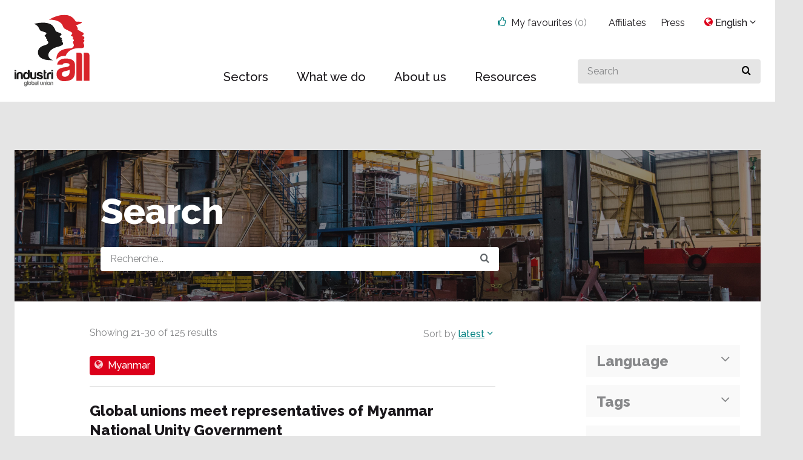

--- FILE ---
content_type: text/html; charset=utf-8
request_url: https://www.industriall-union.org/search?regions=210&language=en&from=20
body_size: 28825
content:
<!DOCTYPE html><html lang="en"><head><meta charSet="utf-8"/><script id="CookieConsent" src="https://policy.app.cookieinformation.com/uc.js" data-gcm-version="2.0" data-culture="EN" type="text/javascript"></script><title>Search | IndustriALL</title><link rel="apple-touch-icon" sizes="57x57" href="/static/icons/apple-touch-icon-57x57.png"/><link rel="apple-touch-icon" sizes="60x60" href="/static/icons/apple-touch-icon-60x60.png"/><link rel="apple-touch-icon" sizes="72x72" href="/static/icons/apple-touch-icon-72x72.png"/><link rel="apple-touch-icon" sizes="76x76" href="/static/icons/apple-touch-icon-76x76.png"/><link rel="apple-touch-icon" sizes="114x114" href="/static/icons/apple-touch-icon-114x114.png"/><link rel="apple-touch-icon" sizes="120x120" href="/static/icons/apple-touch-icon-120x120.png"/><link rel="apple-touch-icon" sizes="144x144" href="/static/icons/apple-touch-icon-144x144.png"/><link rel="apple-touch-icon" sizes="152x152" href="/static/icons/apple-touch-icon-152x152.png"/><link rel="apple-touch-icon" sizes="180x180" href="/static/icons/apple-touch-icon-180x180.png"/><link rel="icon" type="image/png" href="/static/icons/favicon-32x32.png" sizes="32x32"/><link rel="icon" type="image/png" href="/static/icons/android-chrome-192x192.png" sizes="192x192"/><link rel="icon" type="image/png" href="/static/icons/favicon-96x96.png" sizes="96x96"/><link rel="icon" type="image/png" href="/static/icons/favicon-16x16.png" sizes="16x16"/><link rel="manifest" href="/static/icons/manifest.json"/><link rel="shortcut icon" href="/static/icons/favicon.ico"/><meta name="viewport" content="width=device-width, initial-scale=1.0"/><meta name="apple-mobile-web-app-title" content="IndustriALL"/><meta name="apple-mobile-web-app-status-bar-style" content="black"/><meta name="apple-mobile-web-app-capable" content="no"/><meta name="mobile-web-app-capable" content="no"/><meta name="msapplication-TileColor" content="#ffffff"/><meta name="msapplication-TileImage" content="/static/icons/mstile-144x144.png"/><meta name="msapplication-config" content="/static/icons/browserconfig.xml"/><meta name="theme-color" content="#ffffff"/><meta name="google-translate-customization" content="b8c0a63407c6e0b7-5a2099aec2ee2e5f-g54e3d1c2fbf70e12-19"/><meta name="twitter:card" content="summary_large_image"/><meta name="twitter:site" content="@IndustriALL_GU"/><meta name="twitter:creator" content="@IndustriALL_GU"/><meta name="description"/><meta name="twitter:description" content=""/><meta property="article:published_time" content=""/><meta property="article:modified_time" content=""/><meta property="og:site_name" content=""/><meta property="og:type" content=""/><meta property="og:title" content=""/><meta name="twitter:title" content=""/><meta property="og:description" content=""/><meta property="og:url" content=""/><link rel="canonical" href=""/><meta name="twitter:image" content="/static/share.jpg"/><meta property="og:image" content="/static/share.jpg"/><script>(function(w,d,s,l,i){w[l]=w[l]||[];w[l].push({'gtm.start':
						new Date().getTime(),event:'gtm.js'});var f=d.getElementsByTagName(s)[0],
						j=d.createElement(s),dl=l!='dataLayer'?'&l='+l:'';j.async=true;j.src=
						'https://www.googletagmanager.com/gtm.js?id='+i+dl;f.parentNode.insertBefore(j,f);
						})(window,document,'script','dataLayer','GTM-MFW246');</script><meta name="next-head-count" content="45"/><link rel="preload" href="/_next/static/xlDtW-CosBInQzkJoza5C/pages/search.js" as="script"/><link rel="preload" href="/_next/static/xlDtW-CosBInQzkJoza5C/pages/_app.js" as="script"/><link rel="preload" href="/_next/static/runtime/webpack-4b444dab214c6491079c.js" as="script"/><link rel="preload" href="/_next/static/chunks/commons.46f278e1b987e7c5f58b.js" as="script"/><link rel="preload" href="/_next/static/chunks/styles.1ca4aaf5e50c9d2c0e82.js" as="script"/><link rel="preload" href="/_next/static/runtime/main-98d85bc89fe34da7831c.js" as="script"/><link rel="stylesheet" href="/_next/static/css/commons.59dc92a2.chunk.css"/><link rel="stylesheet" href="/_next/static/css/styles.660e92b3.chunk.css"/></head><body><div id="__next"><div><a href="#main-content" accessKey="s" class="is-visuallyhidden is-focusable">Jump to main content</a><header class="BsCjlHySQ_llzQr2-E89w"><div class="_3ExXJ0XmgHSChY3-Ue4RdC"><div class="_3szyqF8Yz0UwvKuLkXyTIe"><a href="/"><img src="/static/industriALL-logo2.svg" alt="IndustriALL logotype"/></a></div><div class="_3DaIOSAhmYi9WB48IawMmy"><nav class="_22CavC4kF1gZdczZblaW78" aria-label="main-menu"><ul class="_382WQU9KeJeOn68g_WaRf_"><li class="_2PImn4wTkQ8B1d4Qog12ub"><div class="_394zXO66Mj2dtc426CO7XY"><a href="/sectors"><span>Sectors</span></a><ul class="_1lwqC9Ps52W8Izib-gLxjD"><li><a class="_2U8Vr3IoV4Ah22iuqpOCPX" href="/aerospace">Aerospace</a></li><li><a class="_2U8Vr3IoV4Ah22iuqpOCPX" href="/automotive">Automotive</a></li><li><a class="_2U8Vr3IoV4Ah22iuqpOCPX" href="/base-metals">Base metals</a></li><li><a class="_2U8Vr3IoV4Ah22iuqpOCPX" href="/chemical-pharmaceutical-bio-science">Chemical, pharmaceutical and bio-science</a></li><li><a class="_2U8Vr3IoV4Ah22iuqpOCPX" href="/energy-oil-gas-electricity-and-nuclear">Energy </a></li><li><a class="_2U8Vr3IoV4Ah22iuqpOCPX" href="/what-we-do/sectors/glass-cement-ceramic-and-associated-industries">Glass, cement, ceramic and associated industries</a></li><li><a class="_2U8Vr3IoV4Ah22iuqpOCPX" href="/ict-electrical-and-electronics">ICT, electrical and electronics</a></li><li><a class="_2U8Vr3IoV4Ah22iuqpOCPX" href="/what-we-do/sectors/mechanical-engineering">Mechanical Engineering</a></li><li><a class="_2U8Vr3IoV4Ah22iuqpOCPX" href="/mining-and-dgojp">Mining and DGOJP</a></li><li><a class="_2U8Vr3IoV4Ah22iuqpOCPX" href="/pulp-and-paper">Pulp and paper</a></li><li><a class="_2U8Vr3IoV4Ah22iuqpOCPX" href="/what-we-do/sectors/rubber">Rubber</a></li><li><a class="_2U8Vr3IoV4Ah22iuqpOCPX" href="/shipbuilding-and-shipbreaking">Shipbuilding and shipbreaking</a></li><li><a class="_2U8Vr3IoV4Ah22iuqpOCPX" href="/textile-leather-garment-shoes-and-textile-services">Textile, garment, shoes, leather and textile services</a></li></ul></div></li><li class="_2PImn4wTkQ8B1d4Qog12ub"><div class="_394zXO66Mj2dtc426CO7XY"><a href="/what-we-do"><span>What we do</span></a><ul class="_1lwqC9Ps52W8Izib-gLxjD"><li><a class="_2U8Vr3IoV4Ah22iuqpOCPX" href="/action-plan-2025-2029">Action Plan 2025-2029</a></li><li><a class="_2U8Vr3IoV4Ah22iuqpOCPX" href="/campaigns">Campaigns</a><ul class="_3zPHQoClPksszTEF_a9D2Y"><li class=""><a href="/action-on-textile-and-garment-industry">Action on textile and garment industry</a></li><li class=""><a href="/shipbreaking">Clean up shipbreaking</a></li><li class=""><a href="/what-we-do/ratify-ilo-c176">Ratify ILO C176</a></li><li class=""><a href="/action-against-inequality">United for a just future - time to pay up!</a></li><li class=""><a href="/industriall-calls-on-companies-to-divest-from-myanmar-0">Disinvest from Myanmar</a></li></ul></li><li><a class="_2U8Vr3IoV4Ah22iuqpOCPX" href="/global-framework-agreements">Global Framework Agreements</a></li><li><a class="_2U8Vr3IoV4Ah22iuqpOCPX" href="/project-work">Union building</a></li><li><a class="_2U8Vr3IoV4Ah22iuqpOCPX" href="/white-collar-workers">White-collar workers</a><ul class="_3zPHQoClPksszTEF_a9D2Y"></ul></li><li><a class="_2U8Vr3IoV4Ah22iuqpOCPX" href="/health-and-safety-0">Health & safety</a></li><li><a class="_2U8Vr3IoV4Ah22iuqpOCPX" href="/what-we-do/future-of-work/industry-40">Industry 4.0</a></li><li><a class="_2U8Vr3IoV4Ah22iuqpOCPX" href="/what-we-do/gender-equality-diversity-and-inclusion-gedi">Gender, equality, diversity and inclusion (GEDI)</a><ul class="_3zPHQoClPksszTEF_a9D2Y"><li class=""><a href="/women-0">Women</a></li><li class=""><a href="/youth">Youth</a></li><li class=""><a href="/lgbtqi">LGBTQI+</a></li></ul></li><li><a class="_2U8Vr3IoV4Ah22iuqpOCPX" href="/what-we-do/just-transition">Just Transition</a></li><li><a class="_2U8Vr3IoV4Ah22iuqpOCPX" href="/what-we-do/organizing-with-industriall">Organizing with industriALL </a></li></ul></div></li><li class="_2PImn4wTkQ8B1d4Qog12ub"><div class="_394zXO66Mj2dtc426CO7XY"><a href="/who-we-are"><span>About us</span></a><ul class="_1lwqC9Ps52W8Izib-gLxjD"><li><a class="_2U8Vr3IoV4Ah22iuqpOCPX" href="/affiliates">Affiliates</a></li><li><a class="_2U8Vr3IoV4Ah22iuqpOCPX" href="/statutes">Statutes</a></li><li><a class="_2U8Vr3IoV4Ah22iuqpOCPX" href="/about-us/elected-officials">Elected officials</a></li><li><a class="_2U8Vr3IoV4Ah22iuqpOCPX" href="/about-us/executive-committee">Executive Committee</a><ul class="_3zPHQoClPksszTEF_a9D2Y"></ul></li><li><a class="_2U8Vr3IoV4Ah22iuqpOCPX" href="/Geneva-head-office">Geneva head office</a></li><li><a class="_2U8Vr3IoV4Ah22iuqpOCPX" href="/where-to-find-us/regional-offices">Regional offices</a><ul class="_3zPHQoClPksszTEF_a9D2Y"><li class=""><a href="/south-east-asia">South East Asia </a></li><li class=""><a href="/eastern-europe-central-asia-and-the-caucasus">Eastern Europe, Central Asia and the Caucasus</a></li><li class=""><a href="/latin-america-and-the-carribean">Latin America and the Caribbean </a></li><li class=""><a href="/middle-east-and-north-africa-0">Middle East and North Africa</a></li><li class=""><a href="/south-asia-0">South Asia</a></li><li class=""><a href="/sub-saharan-africa">Sub-Saharan Africa</a></li></ul></li></ul></div></li><li class="_2PImn4wTkQ8B1d4Qog12ub"><div class="_394zXO66Mj2dtc426CO7XY"><a href="/resources"><span>Resources</span></a><ul class="_1lwqC9Ps52W8Izib-gLxjD"><li><a class="_2U8Vr3IoV4Ah22iuqpOCPX" href="/publications-0">Publications</a><ul class="_3zPHQoClPksszTEF_a9D2Y"><li class=""><a href="/content/global-worker-no1-2022">Global worker No1 2022</a></li><li class=""><a href="/content/global-worker-no2-2022">Global worker No2 2022</a></li></ul></li><li><a class="_2U8Vr3IoV4Ah22iuqpOCPX" href="/press/old-archive">Archive</a></li></ul></div></li></ul></nav></div><div class="_1DV2Zn03pUN0eFVtw4XyHQ"><form class="_10XwJ9UD0_WRll2DsdkbJs"><label for="search-header"><span class="is-visuallyhidden">Search for something</span><input type="text" id="search-header" placeholder="Search" value=""/><button type="submit" class="_1h7hTw5vbPKyaBqVSdvR7a" title="Perform search"><span class="_1SIxyzX4ZhcH-5mDotww2B D93skBlbndPNNLt4FZdEj"></span></button></label></form></div><div class="_1Akwn7EWhtc6-QB70Dhrnf"><nav class="_6_SdxuP9xOz258LD0PQwO" aria-label="Top menu"><ul class="_3FnUZ4UvIn7Mp1cE2A8hQ0"><li class="_20dYaUi5d4CLq6uHuIKxOr"><div class="_3qiNawo6Fu_C3vRH9UQ0Rs"><div class="_394zXO66Mj2dtc426CO7XY"><a href="#"><span><span class="_1SIxyzX4ZhcH-5mDotww2B PXlPIDQhMxlFalQVtROGd VXUVxaIke_8OYSpqsr87N"></span><span class="_1wm0_4GWYOF5D2j99Odehy">My favourites<!-- --> <span class="_1jBfXUJ3ymbxLT5upXpGGB">(<!-- -->0<!-- -->)</span></span></span></a></div></div></li><li class="_20dYaUi5d4CLq6uHuIKxOr"><a class="_2luYd7K7_N17-Rr0v5nv_L" href="/affiliates">Affiliates</a></li><li class="_20dYaUi5d4CLq6uHuIKxOr"><a class="_2luYd7K7_N17-Rr0v5nv_L" href="/press-0">Press</a></li><li class="_20dYaUi5d4CLq6uHuIKxOr _1yk6u9LnJKvg-HKxEcluTX"><div class="_394zXO66Mj2dtc426CO7XY"><a href="#"><span class="_1SIxyzX4ZhcH-5mDotww2B _2oaFSbRC22e_NlMjddtXiN _36u88kynD3JB0Sy1jf1hOY"></span><span class="_2gqia7ybY8h70LfnmIUck1">English</span><span class="_1SIxyzX4ZhcH-5mDotww2B _3YL2CLTjeDvHZPbBDJWVoP"></span></a><ul class="_1lwqC9Ps52W8Izib-gLxjD"><li class="_2Qmk3FALNQh4OjfzcARsMy"><a href="/">English</a></li><li class="_2Qmk3FALNQh4OjfzcARsMy"><a href="/es">Español</a></li><li class="_2Qmk3FALNQh4OjfzcARsMy"><a href="/fr">Français</a></li></ul></div></li></ul></nav></div><div class="AjvQKo-QQv_-qIj36ruhn"><a class="yQ3t3Af_mXIYR1xMGPSnI" href="#mobile-languages" aria-controls="mobile-languages" aria-expanded="false"><span class="_13FXCwpD2t7Fd20GyY-jnF">en<span class="_1SIxyzX4ZhcH-5mDotww2B _3YL2CLTjeDvHZPbBDJWVoP"></span></span><span class="is-visuallyhidden">Select language (mobile)</span></a><a class="yQ3t3Af_mXIYR1xMGPSnI" href="#mobile-search" aria-controls="mobile-search" aria-expanded="false"><span class="_1SIxyzX4ZhcH-5mDotww2B D93skBlbndPNNLt4FZdEj"></span><span class="is-visuallyhidden">Search the site (mobile)</span></a><a class="yQ3t3Af_mXIYR1xMGPSnI" href="#mobile-menu" aria-controls="mobile-menu" aria-expanded="false"><span class="_1SIxyzX4ZhcH-5mDotww2B _2N7bY65VfLAx4GFLT29_wo"></span><span class="is-visuallyhidden">Menu (mobile)</span></a></div><div class="_3PuNyBxvxiijekhY8jJUOl" id="mobile-menu" aria-hidden="true"><nav class="_2rqOAKwoA5FKoxgR1CzFNY" aria-label="mobile-menu"><ul class="_2dVCVwMkbyiVv2PNb5Z4ry"><li class="_2hgyFx-LTmPXSXHjXBY8fA"><a href="/sectors"><span>Sectors</span></a><ul class="_1yX5pOt0bCcEjDv2P-FrDJ"><li><a class="ywG4UsEysYL3CRPkDibQX" href="/aerospace"><span>Aerospace</span></a></li><li><a class="ywG4UsEysYL3CRPkDibQX" href="/automotive"><span>Automotive</span></a></li><li><a class="ywG4UsEysYL3CRPkDibQX" href="/base-metals"><span>Base metals</span></a></li><li><a class="ywG4UsEysYL3CRPkDibQX" href="/chemical-pharmaceutical-bio-science"><span>Chemical, pharmaceutical and bio-science</span></a></li><li><a class="ywG4UsEysYL3CRPkDibQX" href="/energy-oil-gas-electricity-and-nuclear"><span>Energy </span></a></li><li><a class="ywG4UsEysYL3CRPkDibQX" href="/what-we-do/sectors/glass-cement-ceramic-and-associated-industries"><span>Glass, cement, ceramic and associated industries</span></a></li><li><a class="ywG4UsEysYL3CRPkDibQX" href="/ict-electrical-and-electronics"><span>ICT, electrical and electronics</span></a></li><li><a class="ywG4UsEysYL3CRPkDibQX" href="/what-we-do/sectors/mechanical-engineering"><span>Mechanical Engineering</span></a></li><li><a class="ywG4UsEysYL3CRPkDibQX" href="/mining-and-dgojp"><span>Mining and DGOJP</span></a></li><li><a class="ywG4UsEysYL3CRPkDibQX" href="/pulp-and-paper"><span>Pulp and paper</span></a></li><li><a class="ywG4UsEysYL3CRPkDibQX" href="/what-we-do/sectors/rubber"><span>Rubber</span></a></li><li><a class="ywG4UsEysYL3CRPkDibQX" href="/shipbuilding-and-shipbreaking"><span>Shipbuilding and shipbreaking</span></a></li><li><a class="ywG4UsEysYL3CRPkDibQX" href="/textile-leather-garment-shoes-and-textile-services"><span>Textile, garment, shoes, leather and textile services</span></a></li></ul></li><li class="_2hgyFx-LTmPXSXHjXBY8fA"><a href="/what-we-do"><span>What we do</span></a><ul class="_1yX5pOt0bCcEjDv2P-FrDJ"><li><a class="ywG4UsEysYL3CRPkDibQX" href="/action-plan-2025-2029"><span>Action Plan 2025-2029</span></a></li><li><a class="ywG4UsEysYL3CRPkDibQX" href="/campaigns"><span>Campaigns</span></a><ul class="_3D-l-d5hkPwSuTrA96DU_N"><li class=""><a href="/action-on-textile-and-garment-industry"><span>Action on textile and garment industry</span></a></li><li class=""><a href="/shipbreaking"><span>Clean up shipbreaking</span></a></li><li class=""><a href="/what-we-do/ratify-ilo-c176"><span>Ratify ILO C176</span></a></li><li class=""><a href="/action-against-inequality"><span>United for a just future - time to pay up!</span></a></li><li class=""><a href="/industriall-calls-on-companies-to-divest-from-myanmar-0"><span>Disinvest from Myanmar</span></a></li></ul></li><li><a class="ywG4UsEysYL3CRPkDibQX" href="/global-framework-agreements"><span>Global Framework Agreements</span></a></li><li><a class="ywG4UsEysYL3CRPkDibQX" href="/project-work"><span>Union building</span></a></li><li><a class="ywG4UsEysYL3CRPkDibQX" href="/white-collar-workers"><span>White-collar workers</span></a><ul class="_3D-l-d5hkPwSuTrA96DU_N"></ul></li><li><a class="ywG4UsEysYL3CRPkDibQX" href="/health-and-safety-0"><span>Health &amp; safety</span></a></li><li><a class="ywG4UsEysYL3CRPkDibQX" href="/what-we-do/future-of-work/industry-40"><span>Industry 4.0</span></a></li><li><a class="ywG4UsEysYL3CRPkDibQX" href="/what-we-do/gender-equality-diversity-and-inclusion-gedi"><span>Gender, equality, diversity and inclusion (GEDI)</span></a><ul class="_3D-l-d5hkPwSuTrA96DU_N"><li class=""><a href="/women-0"><span>Women</span></a></li><li class=""><a href="/youth"><span>Youth</span></a></li><li class=""><a href="/lgbtqi"><span>LGBTQI+</span></a></li></ul></li><li><a class="ywG4UsEysYL3CRPkDibQX" href="/what-we-do/just-transition"><span>Just Transition</span></a></li><li><a class="ywG4UsEysYL3CRPkDibQX" href="/what-we-do/organizing-with-industriall"><span>Organizing with industriALL </span></a></li></ul></li><li class="_2hgyFx-LTmPXSXHjXBY8fA"><a href="/who-we-are"><span>About us</span></a><ul class="_1yX5pOt0bCcEjDv2P-FrDJ"><li><a class="ywG4UsEysYL3CRPkDibQX" href="/affiliates"><span>Affiliates</span></a></li><li><a class="ywG4UsEysYL3CRPkDibQX" href="/statutes"><span>Statutes</span></a></li><li><a class="ywG4UsEysYL3CRPkDibQX" href="/about-us/elected-officials"><span>Elected officials</span></a></li><li><a class="ywG4UsEysYL3CRPkDibQX" href="/about-us/executive-committee"><span>Executive Committee</span></a><ul class="_3D-l-d5hkPwSuTrA96DU_N"></ul></li><li><a class="ywG4UsEysYL3CRPkDibQX" href="/Geneva-head-office"><span>Geneva head office</span></a></li><li><a class="ywG4UsEysYL3CRPkDibQX" href="/where-to-find-us/regional-offices"><span>Regional offices</span></a><ul class="_3D-l-d5hkPwSuTrA96DU_N"><li class=""><a href="/south-east-asia"><span>South East Asia </span></a></li><li class=""><a href="/eastern-europe-central-asia-and-the-caucasus"><span>Eastern Europe, Central Asia and the Caucasus</span></a></li><li class=""><a href="/latin-america-and-the-carribean"><span>Latin America and the Caribbean </span></a></li><li class=""><a href="/middle-east-and-north-africa-0"><span>Middle East and North Africa</span></a></li><li class=""><a href="/south-asia-0"><span>South Asia</span></a></li><li class=""><a href="/sub-saharan-africa"><span>Sub-Saharan Africa</span></a></li></ul></li></ul></li><li class="_2hgyFx-LTmPXSXHjXBY8fA"><a href="/resources"><span>Resources</span></a><ul class="_1yX5pOt0bCcEjDv2P-FrDJ"><li><a class="ywG4UsEysYL3CRPkDibQX" href="/publications-0"><span>Publications</span></a><ul class="_3D-l-d5hkPwSuTrA96DU_N"><li class=""><a href="/content/global-worker-no1-2022"><span>Global worker No1 2022</span></a></li><li class=""><a href="/content/global-worker-no2-2022"><span>Global worker No2 2022</span></a></li></ul></li><li><a class="ywG4UsEysYL3CRPkDibQX" href="/press/old-archive"><span>Archive</span></a></li></ul></li></ul></nav></div><div class="_3M-J26Avza3asgUeaYZNSg" id="mobile-search" aria-hidden="true"><form class="_10XwJ9UD0_WRll2DsdkbJs"><label for="mobile-searchfield"><span class="is-visuallyhidden">Search for something</span><input type="text" id="mobile-searchfield" placeholder="Search" value=""/><button type="submit" class="_1h7hTw5vbPKyaBqVSdvR7a" title="Perform search"><span class="_1SIxyzX4ZhcH-5mDotww2B D93skBlbndPNNLt4FZdEj"></span></button></label></form></div><div class="_3ay2yTdk-69D8YCBfeo8YY" id="mobile-languages" aria-hidden="true"><ul class="_3dRKrvkjSBFunQaK3wSJ4O"><li class="_1Brk7NCyRX3qGufcQHdp4W"><a href="/" class="_3xk42motGTuFTN9xy4tql0">English</a></li><li class="_1Brk7NCyRX3qGufcQHdp4W"><a href="/es" class="ohR4kaxchpOyR2IkZlDWG">Español</a></li><li class="_1Brk7NCyRX3qGufcQHdp4W"><a href="/fr" class="ohR4kaxchpOyR2IkZlDWG">Français</a></li><li class="_3_ah2FPcvcJoieZeNo2j-j"><span>Google Translate</span><div id="google-translate-dropdown" class="dropdown dropdown-large dropdown-right"><p>Use Google to translate the web site. We take no responsibility for the accuracy of the translation.</p><span id="google_translate_element"></span></div></li></ul></div></div></header><main><div class="_1HvN7B9PzC0MyQ1mvyHWiA"><div class="_2VbniNaCHt3PrymFPfAT-N"><section id="main-content"><form method="post" action="#" encType="application/x-www-form-urlencoded"><header class="_2NT1ij9VmqLsZFH092IhMi"><img src="/static/placeholders/SearchImage.jpg" aria-hidden="true" class="_2m5nDNGLM9X-iFnicY50Gh"/><div class="_3Lz1KLlxoHdegsLlxvMXTB"><h1 class="_2J9tlzwDgKUAHNGJi82h2b">Search</h1><div class="_1eEIbmuVYmqRP-Pn-qYyAu"><div><label for="query" class="is-visuallyhidden">Query</label><input type="search" class="" id="query" name="query" placeholder="Recherche..." value=""/></div><button type="submit" class="_3mJjSEROnxZuBMw0KV5vuv" title="Search the site"><span class="_1SIxyzX4ZhcH-5mDotww2B D93skBlbndPNNLt4FZdEj _1c9Z0Ml-MEmw4S4W8XJK93"></span></button></div></div></header><div class="nxt1Iuh03zXFDwOJBTUCP"><div class="_1fn8IAWGbvyZiTocDgIvtV"><div class="_21T-EYmMLk-0-Fkto4KRka _1FNU22VG5W0OtDTuSbeDwc"><div class="search-results"><div class="_31PvLxsCKpfsV5uGh4w4xh"><p>Showing<!-- --> <!-- -->21<!-- -->-<!-- -->30<!-- --> <!-- -->of<!-- --> <!-- -->125<!-- --> <!-- -->results</p><div class="_1ULanbQbeCxAw_TioqE8wD"><p>Sort by</p><div class="_394zXO66Mj2dtc426CO7XY"><a href="#"><span class="oV-ZNheP4Ol5noxraBrZL">Latest</span><span class="_1SIxyzX4ZhcH-5mDotww2B _3YL2CLTjeDvHZPbBDJWVoP"></span></a><ul class="_1lwqC9Ps52W8Izib-gLxjD"><li class="_2Qmk3FALNQh4OjfzcARsMy"><a href="/search?regions=210&amp;language=en&amp;from=20&amp;sort=latest"><span class="_3325msF0HhldGcD--8C-9D">Latest</span></a></li><li class="_2Qmk3FALNQh4OjfzcARsMy"><a href="/search?regions=210&amp;language=en&amp;from=20&amp;sort=relevance"><span class="">Relevance</span></a></li></ul></div></div></div><div><ul class="tagsContainer tagsContainer-search"><li><a class="_1wLEjOK3qE0rPPM4Uehw3Y" title="Search for articles tagged with Myanmar" href="/search?regions=210&amp;language=en"><span class="_1SIxyzX4ZhcH-5mDotww2B _2oaFSbRC22e_NlMjddtXiN"></span><p>Myanmar</p></a></li></ul></div><section class="_3-fPdwG15QZejEdVpXqz1N"><a class="_28CoOrUVkKO7aFsotcepyi" id="id-69853" href="/global-unions-meet-representatives-of-myanmar-national-unity-government"><article><div class="container"><div class="row"><div class="col"><h1>Global unions meet representatives of Myanmar National Unity Government
</h1><p><span class="MCMR19Vpm9jQPp6v7Bnla">16 June, 2023</span>On 14 June, IndustriALL Global Union, ITUC and BWI met with Myo Min, union minister for the Ministry of Human Rights for the National Unity Government (NUG) of Myanmar and vowed to continue to support the fight for a return of democracy in the country. The NUG is the democratically elected government that was overthrown in the military coup of February 2021.</p></div></div></div></article></a><a class="_28CoOrUVkKO7aFsotcepyi" id="id-69842" href="/military-breaks-strike-in-eu-supported-myanmar-factory"><article><div class="container"><div class="row"><div class="col"><h1>Military breaks strike in Myanmar garment factory
</h1><p><span class="MCMR19Vpm9jQPp6v7Bnla">15 June, 2023</span>Military crackdown on striking workers and subsequent arrests at a factory producing for Spanish fashion giant Zara yet again make it blatantly clear that freedom of association is impossible in Myanmar.</p></div></div></div></article></a><a class="_28CoOrUVkKO7aFsotcepyi" id="id-69668" href="/european-parliament-must-do-everything-in-its-power-to-end-the-military-rule-in-myanmar"><article><div class="container"><div class="row"><div class="col"><h1>European Parliament must do everything in its power to end military rule in Myanmar</h1><p><span class="MCMR19Vpm9jQPp6v7Bnla">9 May, 2023</span>Ahead of the debate and vote on 10 and 11 May on a Resolution on Myanmar, the fourth since the military coup of February 2021, IndustriALL Global Union and industriAll Europe have written a letter to the European Parliament. The military junta in Myanmar has escalated its repression of democratic forces. The European Parliament must do everything in its power to end the military junta’s rule and return democracy to the people of Myanmar.</p></div></div></div></article></a><a class="_28CoOrUVkKO7aFsotcepyi" id="id-69651" href="/how-can-hm-justify-its-presence-in-myanmar"><article><div class="container"><div class="row"><div class="col"><h1>How can H&amp;M justify its presence in Myanmar?
</h1><p><span class="MCMR19Vpm9jQPp6v7Bnla">4 May, 2023</span>Swedish fashion giant H&amp;M’s ESG record is better than many of its peers and the company’s responsible business practices has cemented a constructive relationship with IndustriALL. And yet H&amp;M refuses to stop sourcing from Myanmar, a military dictatorship where unions are banned and foreign exchange are used to buy weapons. At today’s AGM, IndustriALL raised the question with the company.  </p></div></div></div></article></a><a class="_28CoOrUVkKO7aFsotcepyi" id="id-69650" href="/urgent-need-for-mandatory-due-diligence"><article><div class="container"><div class="row"><div class="col"><h1>Urgent need for mandatory due diligence </h1><p><span class="MCMR19Vpm9jQPp6v7Bnla">4 May, 2023</span>The 10th anniversary of the Rana Plaza collapse on 24 April was the starting point of a week-long advocacy with garment union leaders from Bangladesh, Myanmar, Cambodia and Tunisia. The delegation met with the ILO in Geneva, politicians in Berlin and the EU Parliament and Commission in Brussels to discuss the continued campaign on safe factories and the need for mandatory due diligence.</p></div></div></div></article></a><a class="_28CoOrUVkKO7aFsotcepyi" id="id-69608" href="/human-rights-due-diligence-is-not-possible-in-myanmar"><article><div class="container"><div class="row"><div class="col"><h1>Human rights due diligence is not possible in Myanmar</h1><p><span class="MCMR19Vpm9jQPp6v7Bnla">1 May, 2023</span>More than two years after the military coup in Myanmar, the situation for the people, and the workers, is getting worse. May Day is a day when we raise our voices for workers’ rights and against violations – human rights due diligence is not possible under Myanmar’s military dictatorship and companies must plan a responsible exit from the country.</p></div></div></div></article></a><a class="_28CoOrUVkKO7aFsotcepyi" id="id-69613" href="/due-diligence-legislation-must-be-strong-to-protect-workers-the-eu-can-help-make-this-happen"><article><div class="container"><div class="row"><div class="col"><h1>Due diligence legislation must be strong to protect workers -  the EU can help make this happen 

</h1><p><span class="MCMR19Vpm9jQPp6v7Bnla">27 April, 2023</span>Meeting with Members of the European Parliament (MEPs), trade union leaders from the textile and garment sector in Bangladesh, Cambodia, Myanmar and Tunisia called for mandatory and strong due diligence legislation and Europe’s support to prevent a tragedy like the Rana Plaza disaster from ever happening again. </p></div></div></div></article></a><a class="_28CoOrUVkKO7aFsotcepyi" id="id-69576" href="/myanmar-unions-condemn-eu-garment-sector-intiative"><article><div class="container"><div class="row"><div class="col"><h1>Myanmar unions condemn EU garment sector initiative</h1><p><span class="MCMR19Vpm9jQPp6v7Bnla">18 April, 2023</span>Trade unions in Myanmar condemn the EU-funded MADE in Myanmar project, which claims to support the garment manufacturing sector by replacing unions with employer-selected “workers’ representatives”. </p></div></div></div></article></a><a class="_28CoOrUVkKO7aFsotcepyi" id="id-69367" href="/framework-for-a-responsible-business-disengagement-from-myanmar"><article><div class="container"><div class="row"><div class="col"><h1>Framework for a responsible business disengagement from Myanmar</h1><p><span class="MCMR19Vpm9jQPp6v7Bnla">22 February, 2023</span>IndustriALL Global Union and a number of garment brands with operations in Myanmar have jointly developed a framework for a responsible exit from the country.</p></div></div></div></article></a><a class="_28CoOrUVkKO7aFsotcepyi" id="id-69269" href="/global-unions-statement-on-the-second-anniversary-of-the-military-coup-in-myanmar"><article><div class="container"><div class="row"><div class="col"><h1>Global unions statement on the second anniversary of the military coup in Myanmar
</h1><p><span class="MCMR19Vpm9jQPp6v7Bnla">1 February, 2023</span>On the second anniversary of the military coup in Myanmar, the global unions, representing 200 million workers worldwide, call for renewed global efforts to restore democracy. The global unions support the call by the Confederation of Trade Unions, Myanmar (CTUM) for a Global Day of Action to demand formal diplomatic recognition of the National Unity Government (NUG) as the legitimate representative of the people of Myanmar, and the release of political prisoners.</p></div></div></div></article></a></section><div class="krn9FnNYgPehwDQtfPicS"><nav class="_3xFO-ynLOGuddSWhMkflX6" aria-label="pagination"><ul><li><a href="/search?regions=210&amp;language=en&amp;from=10">Prev</a></li><li class=""><a href="/search?regions=210&amp;language=en&amp;from=0">1</a></li><li class=""><a href="/search?regions=210&amp;language=en&amp;from=10">2</a></li><li class="_1PzRVval1HIlsTxtZeVuMw"><a href="/search?regions=210&amp;language=en&amp;from=20">3</a></li><li class=""><a href="/search?regions=210&amp;language=en&amp;from=30">4</a></li><li class=""><a href="/search?regions=210&amp;language=en&amp;from=40">5</a></li><li>...</li><li><a class="" href="/search?regions=210&amp;language=en&amp;from=120">13</a></li><li><a href="/search?regions=210&amp;language=en&amp;from=30">Next</a></li></ul></nav></div></div></div><div class="_3G1TMgvo5490K9nncQTizf _21T-EYmMLk-0-Fkto4KRka SlZmZXpW1ExJSxK0avVLf"><aside class="search-filters"><fieldset class="zFtN5SNFY1uuP5qcywP3A"><legend><a href="#" aria-expanded="false" aria-controls="language">language<span class="_1SIxyzX4ZhcH-5mDotww2B _3YL2CLTjeDvHZPbBDJWVoP"></span></a></legend><div class="_2osxxJyOYi0dq_iW14JEyM _3e-vUJWrxF1oFDQBkglUT9"><div><label><input type="radio" name="language" value="en" checked=""/><span>English</span></label></div><div><label><input type="radio" name="language" value="es"/><span>Español</span></label></div><div><label><input type="radio" name="language" value="fr"/><span>Français</span></label></div><div id="language"></div></div></fieldset><fieldset class="zFtN5SNFY1uuP5qcywP3A"><legend><a href="#" aria-expanded="false" aria-controls="tags">tags<span class="_1SIxyzX4ZhcH-5mDotww2B _3YL2CLTjeDvHZPbBDJWVoP"></span></a></legend><div class="_2osxxJyOYi0dq_iW14JEyM _3e-vUJWrxF1oFDQBkglUT9"><div><label><input type="checkbox" name="tags" value="476"/><span>Asia Pacific</span><span class="labelExtra">1</span></label></div><div><label><input type="checkbox" name="tags" value="326"/><span>Child labour</span><span class="labelExtra">1</span></label></div><div><label><input type="checkbox" name="tags" value="318"/><span>Collective bargaining</span><span class="labelExtra">2</span></label></div><div><label><input type="checkbox" name="tags" value="327"/><span>Forced labour</span><span class="labelExtra">1</span></label></div><div id="tags"><div class="_3e-vUJWrxF1oFDQBkglUT9" aria-hidden="true"><div><label><input type="checkbox" name="tags" value="32"/><span>GS Corner</span><span class="labelExtra">1</span></label></div><div><label><input type="checkbox" name="tags" value="21"/><span>IndustriALL</span><span class="labelExtra">1</span></label></div><div><label><input type="checkbox" name="tags" value="322"/><span>Labour laws</span><span class="labelExtra">1</span></label></div><div><label><input type="checkbox" name="tags" value="330"/><span>May Day</span><span class="labelExtra">1</span></label></div><div><label><input type="checkbox" name="tags" value="321"/><span>Strike</span><span class="labelExtra">2</span></label></div><div><label><input type="checkbox" name="tags" value="445"/><span>Supply chains</span><span class="labelExtra">1</span></label></div><div><label><input type="checkbox" name="tags" value="584"/><span>Third Congress</span><span class="labelExtra">1</span></label></div><div><label><input type="checkbox" name="tags" value="319"/><span>Youth</span><span class="labelExtra">1</span></label></div></div><a href="#" class="_15FID8nDipjBdYaWbJSisF">show<!-- --> <!-- -->more</a></div></div></fieldset><fieldset class="zFtN5SNFY1uuP5qcywP3A"><legend><a href="#" aria-expanded="false" aria-controls="issues">issues<span class="_1SIxyzX4ZhcH-5mDotww2B _3YL2CLTjeDvHZPbBDJWVoP"></span></a></legend><div class="_2osxxJyOYi0dq_iW14JEyM _3e-vUJWrxF1oFDQBkglUT9"><div><label><input type="checkbox" name="issues" value="9"/><span>Building strong unions</span><span class="labelExtra">19</span></label></div><div><label><input type="checkbox" name="issues" value="11"/><span>Confronting global capital</span><span class="labelExtra">12</span></label></div><div><label><input type="checkbox" name="issues" value="238"/><span>Convention 176 - Mine Safety</span><span class="labelExtra">2</span></label></div><div><label><input type="checkbox" name="issues" value="573"/><span>Covid-19</span><span class="labelExtra">8</span></label></div><div id="issues"><div class="_3e-vUJWrxF1oFDQBkglUT9" aria-hidden="true"><div><label><input type="checkbox" name="issues" value="241"/><span>Global Framework Agreements</span><span class="labelExtra">1</span></label></div><div><label><input type="checkbox" name="issues" value="412"/><span>Global Worker</span><span class="labelExtra">5</span></label></div><div><label><input type="checkbox" name="issues" value="612"/><span>Gobal solidarity</span><span class="labelExtra">2</span></label></div><div><label><input type="checkbox" name="issues" value="237"/><span>Health and safety</span><span class="labelExtra">9</span></label></div><div><label><input type="checkbox" name="issues" value="271"/><span>Human &amp; trade union rights</span><span class="labelExtra">44</span></label></div><div><label><input type="checkbox" name="issues" value="272"/><span>ILO watch</span><span class="labelExtra">1</span></label></div><div><label><input type="checkbox" name="issues" value="278"/><span>Living wage</span><span class="labelExtra">14</span></label></div><div><label><input type="checkbox" name="issues" value="277"/><span>STOP Precarious Work</span><span class="labelExtra">2</span></label></div><div><label><input type="checkbox" name="issues" value="10"/><span>Solidarity</span><span class="labelExtra">9</span></label></div><div><label><input type="checkbox" name="issues" value="233"/><span>Union Building</span><span class="labelExtra">5</span></label></div><div><label><input type="checkbox" name="issues" value="452"/><span>Union Win</span><span class="labelExtra">6</span></label></div><div><label><input type="checkbox" name="issues" value="275"/><span>Violation</span><span class="labelExtra">50</span></label></div><div><label><input type="checkbox" name="issues" value="235"/><span>Women</span><span class="labelExtra">7</span></label></div><div><label><input type="checkbox" name="issues" value="270"/><span>Workers&#x27; rights</span><span class="labelExtra">59</span></label></div></div><a href="#" class="_15FID8nDipjBdYaWbJSisF">show<!-- --> <!-- -->more</a></div></div></fieldset><fieldset class="zFtN5SNFY1uuP5qcywP3A"><legend><a href="#" aria-expanded="false" aria-controls="sectors">sectors<span class="_1SIxyzX4ZhcH-5mDotww2B _3YL2CLTjeDvHZPbBDJWVoP"></span></a></legend><div class="_2osxxJyOYi0dq_iW14JEyM _3e-vUJWrxF1oFDQBkglUT9"><div><label><input type="checkbox" name="sectors" value="16"/><span>Chemical, Pharmaceutical &amp; Bio-science</span><span class="labelExtra">1</span></label></div><div><label><input type="checkbox" name="sectors" value="263"/><span>Electronics</span><span class="labelExtra">1</span></label></div><div><label><input type="checkbox" name="sectors" value="17"/><span>Energy (oil, gas, electricity and nuclear)</span><span class="labelExtra">1</span></label></div><div><label><input type="checkbox" name="sectors" value="257"/><span>Garment</span><span class="labelExtra">14</span></label></div><div id="sectors"><div class="_3e-vUJWrxF1oFDQBkglUT9" aria-hidden="true"><div><label><input type="checkbox" name="sectors" value="19"/><span>ICT, electrical and electronics</span><span class="labelExtra">1</span></label></div><div><label><input type="checkbox" name="sectors" value="578"/><span>Minería y DGOJP</span><span class="labelExtra">1</span></label></div><div><label><input type="checkbox" name="sectors" value="252"/><span>Mining</span><span class="labelExtra">6</span></label></div><div><label><input type="checkbox" name="sectors" value="243"/><span>Mining and DGOJP</span><span class="labelExtra">7</span></label></div><div><label><input type="checkbox" name="sectors" value="246"/><span>Textile, leather, garment, shoes and textile services</span><span class="labelExtra">38</span></label></div></div><a href="#" class="_15FID8nDipjBdYaWbJSisF">show<!-- --> <!-- -->more</a></div></div></fieldset><fieldset class="zFtN5SNFY1uuP5qcywP3A"><legend><a href="#" aria-expanded="false" aria-controls="regions">regions<span class="_1SIxyzX4ZhcH-5mDotww2B _3YL2CLTjeDvHZPbBDJWVoP"></span></a></legend><div class="_2osxxJyOYi0dq_iW14JEyM _3e-vUJWrxF1oFDQBkglUT9"><div><label><input type="checkbox" name="regions" value="5"/><span>Asia-Pacific</span><span class="labelExtra">18</span></label></div><div><label><input type="checkbox" name="regions" value="194"/><span>Bangladesh</span><span class="labelExtra">2</span></label></div><div><label><input type="checkbox" name="regions" value="151"/><span>Belarus</span><span class="labelExtra">2</span></label></div><div><label><input type="checkbox" name="regions" value="152"/><span>Belgium</span><span class="labelExtra">4</span></label></div><div id="regions"><div class="_3e-vUJWrxF1oFDQBkglUT9" aria-hidden="true"><div><label><input type="checkbox" name="regions" value="197"/><span>Cambodia</span><span class="labelExtra">13</span></label></div><div><label><input type="checkbox" name="regions" value="120"/><span>Chile</span><span class="labelExtra">1</span></label></div><div><label><input type="checkbox" name="regions" value="198"/><span>China</span><span class="labelExtra">1</span></label></div><div><label><input type="checkbox" name="regions" value="121"/><span>Colombia</span><span class="labelExtra">1</span></label></div><div><label><input type="checkbox" name="regions" value="96"/><span>Egypt</span><span class="labelExtra">1</span></label></div><div><label><input type="checkbox" name="regions" value="163"/><span>Germany</span><span class="labelExtra">1</span></label></div><div><label><input type="checkbox" name="regions" value="165"/><span>Hungary</span><span class="labelExtra">1</span></label></div><div><label><input type="checkbox" name="regions" value="201"/><span>Indonesia</span><span class="labelExtra">4</span></label></div><div><label><input type="checkbox" name="regions" value="97"/><span>Iran</span><span class="labelExtra">1</span></label></div><div><label><input type="checkbox" name="regions" value="222"/><span>Korea</span><span class="labelExtra">1</span></label></div><div><label><input type="checkbox" name="regions" value="69"/><span>Madagascar</span><span class="labelExtra">1</span></label></div><div><label><input type="checkbox" name="regions" value="205"/><span>Malaysia</span><span class="labelExtra">2</span></label></div><div><label><input type="checkbox" name="regions" value="210" checked=""/><span>Myanmar</span><span class="labelExtra">125</span></label></div><div><label><input type="checkbox" name="regions" value="77"/><span>Nigeria</span><span class="labelExtra">1</span></label></div><div><label><input type="checkbox" name="regions" value="214"/><span>Pakistan</span><span class="labelExtra">1</span></label></div><div><label><input type="checkbox" name="regions" value="217"/><span>Philippines</span><span class="labelExtra">7</span></label></div><div><label><input type="checkbox" name="regions" value="223"/><span>Sri Lanka</span><span class="labelExtra">2</span></label></div><div><label><input type="checkbox" name="regions" value="7"/><span>Sweden</span><span class="labelExtra">1</span></label></div><div><label><input type="checkbox" name="regions" value="189"/><span>Switzerland</span><span class="labelExtra">3</span></label></div><div><label><input type="checkbox" name="regions" value="225"/><span>Thailand</span><span class="labelExtra">3</span></label></div><div><label><input type="checkbox" name="regions" value="110"/><span>Tunisia</span><span class="labelExtra">2</span></label></div><div><label><input type="checkbox" name="regions" value="192"/><span>Türkiye</span><span class="labelExtra">2</span></label></div><div><label><input type="checkbox" name="regions" value="44"/><span>USA</span><span class="labelExtra">1</span></label></div><div><label><input type="checkbox" name="regions" value="273"/><span>Ukraine</span><span class="labelExtra">1</span></label></div><div><label><input type="checkbox" name="regions" value="191"/><span>United Kingdom</span><span class="labelExtra">2</span></label></div><div><label><input type="checkbox" name="regions" value="230"/><span>Vietnam</span><span class="labelExtra">1</span></label></div></div><a href="#" class="_15FID8nDipjBdYaWbJSisF">show<!-- --> <!-- -->more</a></div></div></fieldset><fieldset class="zFtN5SNFY1uuP5qcywP3A"><legend><a href="#" aria-expanded="false" aria-controls="companies">companies<span class="_1SIxyzX4ZhcH-5mDotww2B _3YL2CLTjeDvHZPbBDJWVoP"></span></a></legend><div class="_2osxxJyOYi0dq_iW14JEyM _3e-vUJWrxF1oFDQBkglUT9"><div><label><input type="checkbox" name="companies" value="344"/><span>Adidas</span><span class="labelExtra">1</span></label></div><div><label><input type="checkbox" name="companies" value="451"/><span>H&amp;M</span><span class="labelExtra">1</span></label></div><div id="companies"></div></div></fieldset><button type="submit" class="is-visuallyhidden">Search</button><div class="_3cLlGY5jaJh4oiDANfiJlD"><a href="/search" class="_3N6yQTdzjmMEchEwV0Bby-">Reset</a></div></aside></div></div></div></form></section></div></div></main><footer class="_1BHfS7AdkOdPVTdL5LGY1Z"><div class="_1HvN7B9PzC0MyQ1mvyHWiA _1RBQLVpkF3z5xmDHlLB2vX"><div class="_2VbniNaCHt3PrymFPfAT-N"><div class="_34cUnl49_D0JeCZiWRUhrq"><div class="nxt1Iuh03zXFDwOJBTUCP"><div class="_1fn8IAWGbvyZiTocDgIvtV"><img src="/static/IndustriALL-logo-white.svg" class="_3jzWqbm0Eg5aQoUqhaLyQI" alt="IndustriALL logo" aria-hidden="true"/><div class="_21T-EYmMLk-0-Fkto4KRka SlZmZXpW1ExJSxK0avVLf"><section class=""><h2>About IndustriALL</h2><div class="rteContent small white"><p>IndustriALL Global Union’s affiliates represent over 50 million workers in 140 countries in the mining, energy and manufacturing sectors.</p><p>We take up the fight for better working conditions and trade union rights around the world.</p></div></section></div><div class="_21T-EYmMLk-0-Fkto4KRka SlZmZXpW1ExJSxK0avVLf"><section class="_3D9y4hOTYM0Q1TZmF1cK2B"><div class="rteContent small white"><ul class="arrowList"><li><a href="/who-we-are">Who we are</a></li><li><a href="/what-we-do">What we do</a></li><li><a href="/Geneva-head-office">Where to find us</a></li></ul></div></section></div><div class="_21T-EYmMLk-0-Fkto4KRka SlZmZXpW1ExJSxK0avVLf"><section class=""><h2>Follow us</h2><div class="rteContent small white"><p>Join the movement and follow us on:</p><ul class="unstyledList"><li><span class="link link--facebook"><a href="https://www.facebook.com/IndustriALLGlobalUnion/">Facebook</a></span></li><li><span class="link link--twitter"><a href="https://twitter.com/IndustriALL_GU">Twitter</a></span></li><li><span class="link link--youtube"><a href="https://www.youtube.com/user/industriallGU">Youtube</a></span></li><li><span class="link link--instagram"><a href="https://www.instagram.com/industriall_gu">Instagram</a></span></li><li><span class="link link--mail"><a href="https://www.industriall-union.org/newsletter">Headlines@IndustriALL</a></span></li></ul></div></section></div><div class="_21T-EYmMLk-0-Fkto4KRka SlZmZXpW1ExJSxK0avVLf"><section class=""><h2>Contact us</h2><div class="rteContent small white"><p>For questions and press enquiries:</p><ul class="unstyledList"><li><span class="link link--mail"><a href="/cdn-cgi/l/email-protection#f891969e97b891969c8d8b8c8a91999494d58d96919796d6978a9f"><span class="__cf_email__" data-cfemail="345d5a525b745d5a50414740465d55585819415a5d5b5a1a5b4653">[email&#160;protected]</span></a></span></li><li><span class="link link--mail"><a href="/cdn-cgi/l/email-protection#d3a3a1b6a0a093babdb7a6a0a7a1bab2bfbffea6bdbabcbdfdbca1b4"><span class="__cf_email__" data-cfemail="39494b5c4a4a7950575d4c4a4d4b50585555144c5750565717564b5e">[email&#160;protected]</span></a></span></li></ul></div></section></div></div></div></div></div></div><section class="IWJ9xYRRA_nu1mzYwxE4m _3QwGPSZJaznMR7Ngfrxb-W"><div class="_3wXKTdXuR8jhlIYjfGK1fK"><div class="rteContent small white"><p>© Copyright 2018 - IndustriALL - We care about your personal information and data. Take a look at our <a href="/information-about-cookies">Privacy Policy</a>.</p></div></div></section></footer><script data-cfasync="false" src="/cdn-cgi/scripts/5c5dd728/cloudflare-static/email-decode.min.js"></script><script type="text/javascript" src="//translate.google.com/translate_a/element.js?cb=googleTranslateElementInit"></script><script type="text/javascript">function googleTranslateElementInit() { new google.translate.TranslateElement({ pageLanguage: 'en', layout: google.translate.TranslateElement.InlineLayout.SIMPLE, autoDisplay: false, multilanguagePage: true, gaTrack: true, gaId: 'UA-32569520-1' }, 'google_translate_element'); }</script><script>var addthis_config = { ui_language: 'en' }; var addthis_share = { title: 'Search | IndustriALL' };</script><script src="//s7.addthis.com/js/300/addthis_widget.js#pubid=ra-4fe039954eb5ce19" async=""></script></div></div><script id="__NEXT_DATA__" type="application/json">{"dataManager":"[]","props":{"pageProps":{"posts":[{"_index":"industriall-node","_type":"content","_id":"69853","_score":3.621941,"_source":{"uid":1429,"title":"Global unions meet representatives of Myanmar National Unity Government","status":1,"promote":1,"nid":69853,"type":"article","language":"en","created":1686914805,"changed":1686914805,"tnid":69853,"translate":0,"body":"\u003cp\u003eMinister Aung Myo Min applauded the global unions’ efforts to mobilize the global trade union movement to call for recognition of the NUG, as well as the imposition of more economic sanctions against the military junta. \u003c/p\u003e\u003cp\u003eThe Minister said that the military is increasingly losing control, with 52 per cent of the territory no longer under military control, and a resilient civil disobedience movement that resists the regime.\u003c/p\u003e\u003cp\u003eThe military is guilty of genocide against the Rohingya. However, the regime is now committing democide - it sees the people as the enemy. Although the military is losing territory, it has air supremacy and uses this to conduct air strikes against civilians.\u003c/p\u003e\u003cp\u003eIt is essential that all financial resources that benefit the military are cut, as well as essential supplies and services - particularly aviation fuel and access to the SWIFT payment network. The military uses the foreign exchange it receives to buy weapons and ammunition.\u003c/p\u003e\u003cdiv class=\"regularQuote\"\u003e\u003cblockquote\u003e\u003cp\u003e“Together with other global unions, IndustriALL reiterated our support for the democracy movement,”\u003c/p\u003e\u003c/blockquote\u003e\u003c/div\u003e\u003cp\u003esays IndustriALL assistant general secretary Kemal Özkan.\u003c/p\u003e\u003cdiv class=\"regularQuote\"\u003e\u003cblockquote\u003e\u003cp\u003e“It has been two years since the military junta seized power, and we continue to stress the urgent need for comprehensive economic sanctions to cut off the illegitimate government.”\u003c/p\u003e\u003c/blockquote\u003e\u003c/div\u003e","field_tags":[],"field_header":"Global unions meet representatives of Myanmar National Unity Government\r\n","field_image":[],"field_image_multiple":[{"id":23238,"title":null,"alt":null,"styles":{"thumbnail":"/sites/default/files/styles/thumbnail/public/uploads/images/2023/MYANMAR/1686680144702.jpg?itok=1Ivx5vlR","medium":"/sites/default/files/styles/medium/public/uploads/images/2023/MYANMAR/1686680144702.jpg?itok=Hxr-MdKj","large":"/sites/default/files/styles/large/public/uploads/images/2023/MYANMAR/1686680144702.jpg?itok=NNGyUd5u","article_thumbnail_w56_h56":"/sites/default/files/styles/article_thumbnail_w56_h56/public/uploads/images/2023/MYANMAR/1686680144702.jpg?itok=n3lnzjZ2","article_top_image_w1440":"/sites/default/files/styles/article_top_image_w1440/public/uploads/images/2023/MYANMAR/1686680144702.jpg?itok=LIvaHcDV","full":"/sites/default/files/uploads/images/2023/MYANMAR/1686680144702.jpg"}}],"field_related_fact":[],"field_related_document":[],"field_link":[],"field_list_header":[],"field_list_preamble":[],"field_list_image":[],"field_issues":[{"id":612,"name":"Gobal solidarity","id_name":"[612] Gobal solidarity"},{"id":275,"name":"Violation","id_name":"[275] Violation"},{"id":270,"name":"Workers' rights","id_name":"[270] Workers' rights"}],"field_regions":[{"id":210,"name":"Myanmar","id_name":"[210] Myanmar"}],"field_sectors":[],"field_companies":[],"field_video":[],"field_related_fact_header":[],"field_related_document_header":[],"field_link_header":[],"field_flickr_set":[],"field_take_action":[],"field_article_tagline":[],"field_translator":[],"field_author":[],"metatags":{"title":"Global unions meet representatives of Myanmar National Unity Government | IndustriALL","description":"On 14 June, IndustriALL Global Union, ITUC and BWI met with Myo Min, union minister for the Ministry of Human Rights for the National Unity Government (NUG) of Myanmar and vowed to continue to support the fight for a return of democracy in the country. The NUG is the democratically elected government that was overthrown in the military coup of February 2021.","article:modified_time":"2023-06-16T13:26:45+02:00","article:published_time":"2023-06-16T13:26:45+02:00","og:description":"On 14 June, IndustriALL Global Union, ITUC and BWI met with Myo Min, union minister for the Ministry of Human Rights for the National Unity Government (NUG) of Myanmar and vowed to continue to support the fight for a return of democracy in the country. The NUG is the democratically elected government that was overthrown in the military coup of February 2021.","og:title":"Global unions meet representatives of Myanmar National Unity Government","og:updated_time":"2023-06-16T13:26:45+02:00","generator":"Drupal 7 (http://drupal.org)","canonical":"https://www.industriall-union.org/global-unions-meet-representatives-of-myanmar-national-unity-government","shortlink":"https://www.industriall-union.org/global-unions-meet-representatives-of-myanmar-national-unity-government","og:site_name":"IndustriALL","og:type":"article","og:url":"https://www.industriall-union.org/global-unions-meet-representatives-of-myanmar-national-unity-government","og:image":["https://www.industriall-union.org/sites/default/files/styles/article_top_image_w1440/public/uploads/images/2023/MYANMAR/1686680144702.jpg?itok=LIvaHcDV"]},"path":"/global-unions-meet-representatives-of-myanmar-national-unity-government","author":"","summary":"On 14 June, IndustriALL Global Union, ITUC and BWI met with Myo Min, union minister for the Ministry of Human Rights for the National Unity Government (NUG) of Myanmar and vowed to continue to support the fight for a return of democracy in the country. The NUG is the democratically elected government that was overthrown in the military coup of February 2021.","field_flickr_set_images":[],"field_flickr_set_link":"","translations":{"en":{"title":"English","href":"/global-unions-meet-representatives-of-myanmar-national-unity-government"},"fr":{"title":"Français","href":"/fr/les-federations-syndicales-internationales-rencontrent-des-representants-du-gouvernement-dunite"},"ru":{"title":"Русский","href":"/ru/sostoyalas-vstrecha-globalnyh-soyuzov-i-pravitelstva-nacionalnogo-edinstva-myanmy"},"es":{"title":"Español","href":"/es/las-federaciones-sindicales-internacionales-se-reunen-con-representantes-del-gobierno-de-unidad"}}},"sort":[1686914805,3.621941]},{"_index":"industriall-node","_type":"content","_id":"69842","_score":3.622739,"_source":{"uid":1429,"title":"Military breaks strike in Myanmar garment factory","status":1,"promote":1,"nid":69842,"type":"article","language":"en","created":1686843053,"changed":1686894151,"tnid":69842,"translate":0,"body":"\u003cp\u003eEarlier in June, seven workers at the Hosheng Myanmar Garment Factory in Yangon were dismissed for demanding a wage increase from US$1.68 to US$1.96. 600 workers at the factory who produce for one of the world’s biggest brands, Zara, went on strike, abruptly halted as the employer brought in the military to threaten the workforce.\u003c/p\u003e\u003cp\u003eYesterday, 14 June, the seven workers who led the demand for a pay rise, Ma Aye Thandar HTay, MA Thandar Htay, Ma May Thu Min, Ko Aung Aung, Ko Ye Naing, Ko Ye Thwe Hlaing, were fired and a female worker leader, Ma Thu Thu San, was arrested. There has been no contact with Ma Thu Thu San since her arrest and concerns for her safety are increasing.\u003c/p\u003e\u003cp\u003eMore than 300 union members and activists have been arrested in the two years since the military coup. The military junta in Myanmar has banned nearly all unions, effectively wiping out the fundamental right of freedom of association.\u003c/p\u003e\u003cp\u003eHowever, to counter that image, the junta has registered some labour organizations as unions, a process supported by the EU MADE in Myanmar project.\u003c/p\u003e\u003cp\u003eThe project, funded by the EU and European-based garment brands, claims to establish social dialogue at factory level in the garment industry but has been \u003ca href=\"https://www.industriall-union.org/european-parliament-must-do-everything-in-its-power-to-end-the-military-rule-in-myanmar\"\u003econdemned as a whitewash\u003c/a\u003e by independent trade unions and labour organisations in Myanmar.\u003c/p\u003e\u003cdiv class=\"regularQuote\"\u003e\u003cblockquote\u003e\u003cp\u003e“The military getting involved in a strike and workers being arrested yet again show that freedom of association is impossible in Myanmar. The EU should without hesitation put an end to the MADE in Myanmar project, which only serves to legitimize the country’s illegitimate government,”\u003c/p\u003e\u003c/blockquote\u003e\u003c/div\u003e\u003cp\u003esays Atle Høie, IndustriALL general secretary.\u003c/p\u003e\u003cdiv class=\"regularQuote\"\u003e\u003cblockquote\u003e\u003cp\u003e“The fired workers must immediately be reinstated and not be subjected to threats or attacks by the employer, the police or military troops. Ma Thu Thu San must be safely returned home with immediate effect.”\u003c/p\u003e\u003c/blockquote\u003e\u003c/div\u003e","field_tags":[],"field_header":"Military breaks strike in Myanmar garment factory\r\n","field_image":[],"field_image_multiple":[{"id":23232,"title":null,"alt":null,"styles":{"thumbnail":"/sites/default/files/styles/thumbnail/public/uploads/images/2023/MYANMAR/353458748_645393067632963_3210392554834663488_n.jpg?itok=NKp0bhZ7","medium":"/sites/default/files/styles/medium/public/uploads/images/2023/MYANMAR/353458748_645393067632963_3210392554834663488_n.jpg?itok=nUFEvJKf","large":"/sites/default/files/styles/large/public/uploads/images/2023/MYANMAR/353458748_645393067632963_3210392554834663488_n.jpg?itok=v0cmyjnj","article_thumbnail_w56_h56":"/sites/default/files/styles/article_thumbnail_w56_h56/public/uploads/images/2023/MYANMAR/353458748_645393067632963_3210392554834663488_n.jpg?itok=Ky0KMzL7","article_top_image_w1440":"/sites/default/files/styles/article_top_image_w1440/public/uploads/images/2023/MYANMAR/353458748_645393067632963_3210392554834663488_n.jpg?itok=HXoO3f5K","full":"/sites/default/files/uploads/images/2023/MYANMAR/353458748_645393067632963_3210392554834663488_n.jpg"}}],"field_related_fact":[],"field_related_document":[],"field_link":[],"field_list_header":[],"field_list_preamble":[],"field_list_image":[],"field_issues":[{"id":275,"name":"Violation","id_name":"[275] Violation"},{"id":270,"name":"Workers' rights","id_name":"[270] Workers' rights"}],"field_regions":[{"id":210,"name":"Myanmar","id_name":"[210] Myanmar"}],"field_sectors":[{"id":246,"name":"Textile, leather, garment, shoes and textile services","id_name":"[246] Textile, leather, garment, shoes and textile services"}],"field_companies":[],"field_video":[],"field_related_fact_header":[],"field_related_document_header":[],"field_link_header":[],"field_flickr_set":[],"field_take_action":[],"field_article_tagline":[],"field_translator":[],"field_author":[],"metatags":{"title":"Military breaks strike in Myanmar garment factory | IndustriALL","description":"Military crackdown on striking workers and subsequent arrests at a factory producing for Spanish fashion giant Zara yet again make it blatantly clear that freedom of association is impossible in Myanmar.","article:modified_time":"2023-06-16T07:42:31+02:00","article:published_time":"2023-06-15T17:30:53+02:00","og:description":"Military crackdown on striking workers and subsequent arrests at a factory producing for Spanish fashion giant Zara yet again make it blatantly clear that freedom of association is impossible in Myanmar.","og:title":"Military breaks strike in Myanmar garment factory","og:updated_time":"2023-06-16T07:42:31+02:00","generator":"Drupal 7 (http://drupal.org)","canonical":"https://www.industriall-union.org/military-breaks-strike-in-eu-supported-myanmar-factory","shortlink":"https://www.industriall-union.org/military-breaks-strike-in-eu-supported-myanmar-factory","og:site_name":"IndustriALL","og:type":"article","og:url":"https://www.industriall-union.org/military-breaks-strike-in-eu-supported-myanmar-factory","og:image":["https://www.industriall-union.org/sites/default/files/styles/article_top_image_w1440/public/uploads/images/2023/MYANMAR/353458748_645393067632963_3210392554834663488_n.jpg?itok=HXoO3f5K"]},"path":"/military-breaks-strike-in-eu-supported-myanmar-factory","author":"","summary":"Military crackdown on striking workers and subsequent arrests at a factory producing for Spanish fashion giant Zara yet again make it blatantly clear that freedom of association is impossible in Myanmar.","field_flickr_set_images":[],"field_flickr_set_link":"","translations":{"en":{"title":"English","href":"/military-breaks-strike-in-eu-supported-myanmar-factory"},"ru":{"title":"Русский","href":"/ru/myanma-voennye-podavili-zabastovku-na-fabrike-rabotayushchey-pri-podderzhke-es"},"fr":{"title":"Français","href":"/fr/larmee-casse-la-greve-dans-une-usine-du-myanmar-soutenue-par-lue"},"es":{"title":"Español","href":"/es/myanmar-ejercito-reprime-una-huelga-en-una-fabrica-de-ropa"}}},"sort":[1686843053,3.622739]},{"_index":"industriall-node","_type":"content","_id":"69668","_score":3.6320095,"_source":{"uid":1429,"title":"European Parliament must do everything in its power to end military rule in Myanmar","status":1,"promote":1,"nid":69668,"type":"article","language":"en","created":1683645190,"changed":1683880726,"tnid":69668,"translate":0,"body":"\u003cp\u003eAfter the coup, almost the entire labour movement of Myanmar has been banned, with many trade unionists arrested and others going into hiding or exile. Despite this, these organizations continue to operate underground. European and international trade unions maintain close and frequent contact with their counterparts in Myanmar, and we use this opportunity to relay to Members of the European Parliament a direct request from Myanmar’s trade union movement on the forthcoming Resolution.\u003c/p\u003e\u003cp\u003eThe Resolution should note that the military junta has escalated its repression of democratic forces in Myanmar, through increased military attacks on civilians, including an air strike on Pazigyi on 11 April that killed at least 165 people. The regime banned 40 political parties ahead of upcoming illegal and sham elections that it intends to use to consolidate and legitimise its grip on power.\u003c/p\u003e\u003cp\u003eThese actions demonstrate that there is no pathway to democracy in Myanmar that does not involve the defeat of the regime, and that the current EU policy of trying to encourage democratic reform through trade is misguided and counterproductive.\u003c/p\u003e\u003cp\u003eThe military regime desperately needs foreign exchange to buy weapons, ammunition, energy and components. A shortage of foreign exchange is possibly the single biggest threat to the regime.\u003c/p\u003e\u003cp\u003eIndustriALL Global and industriAll Europe call on the European Parliament to do everything in its powers to stop the military regime including by cutting off its funding via foreign exchange. All economic activity by European companies brings foreign exchange into the country.\u003c/p\u003e\u003cp\u003eIn April 2022, the junta changed the law, making it illegal to hold foreign exchange for more than 24 hours. Foreign exchange must be changed into the local currency, kyat, at a preferential rate. The junta controls the Myanmar Central Bank, and the Myanmar Foreign Trade Bank, meaning that any foreign exchange entering the country passes directly to the regime.\u003c/p\u003e\u003cp\u003eFor this reason, the EU has already adopted some key restrictive measures against a list of Myanmar companies and has called on EU oil companies to withdraw from the country. The same should apply to EU garment brands as EU consumers, by buying products made in Myanmar, are inadvertently funding the regime. This must stop.\u003c/p\u003e\u003cp\u003eThe trade unions of Myanmar are concerned that current EU policy, and the partial adoption of restrictive measures that excludes financial and insurance sectors, provides both financial and institutional support for the military regime and undermines efforts to return the country to democracy.\u003c/p\u003e\u003cp\u003eSpecifically, trade unions request that the Resolution asks the European Commission and the European Council to:\u003c/p\u003e\u003cp\u003e-\u0026gt; Withdraw EU support for the \u003ca href=\"https://www.industriall-union.org/myanmar-unions-condemn-eu-garment-sector-intiative\"\u003eMADE in Myanmar\u003c/a\u003e programme. MADE (Multi-Stakeholder Alliance for Decent Employment in the Myanmar Apparel Industry) is a project funded by the EU as well as by European-based garment brands which claims to establish social dialogue at factory level in the garment industry. The project has been condemned by independent trade unions and labour organisations in Myanmar in a letter sent to the Commission in April 2023, as it legitimises the creation of bogus workers organisations a military-controlled labour relations and social dialogue mechanism. In a context where workers are not free to choose their own representatives, MADE amounts to a whitewash that benefits the regime financially. During the ongoing ILO Commission of Inquiry on freedom of association violations in Myanmar, the military junta cynically uses MADE to claim that social dialogue and freedom of association exist in the country. The regime is currently not recognised by the UN, ILO and other agencies, and there are fears that MADE could help facilitate diplomatic normalisation of the regime.\u003c/p\u003e\u003cp\u003e-\u0026gt; Withdraw the Everything But Arms (EBA) trade preferences. EBA preferences can be withdrawn in the event of serious and systematic violations of the core 15 UN and ILO Conventions, as happened in the case of Cambodia. Myanmar is clearly in violation of the core Conventions as well as EU principles and should not enjoy a preferential trade access to the EU.\u003c/p\u003e\u003cp\u003e-\u0026gt; Implement further targeted sanctions. All international financial transactions related to the State Administrative Council's (SAC) fuel buying process be identified with the international banks and including the Central Bank of Myanmar, the Myanmar Foreign Trade Bank and the Myanmar Investment and Commercial Banks be sanctioned. This is essential to stop the SAC from continuing the atrocities leads back to stopping the SAC buying weapons, ammunitions, dual use fuel that transports the soldiers and the ammunitions.\u003c/p\u003e\u003cp\u003e-\u0026gt; Condemn the illegal elections and insist on the release of all political prisoners. Urgent action is needed to end the military violence and reinstate real democracy including the legitimate trade unions.\u003c/p\u003e\u003cp\u003eIn its statement of November 2021, the National Unity Government (NUG) made clear that no international company should operate in Myanmar if its operations provide any material benefit to the military regime, for instance through taxes or bills paid to military-owned companies, including in utilities and ports.\u003c/p\u003e\u003cp\u003eThe subsequent change to the law that requires foreign exchange to be converted into local currency within 24 hours means that all trade with Myanmar benefits the regime and allows it to maintain its grip on power, thereby prolonging the suffering of the people of Myanmar. The Resolution on Myanmar should aim to cut all support for the regime.\u003c/p\u003e\u003cp\u003eResponsible business disengagement from Myanmar is possible, and we draw your attention to IndustriALL Global’s responsible exit framework which it has negotiated with a number of global garment brands. This framework is a tool that can be used by companies to responsibly end their activities in Myanmar.\u003c/p\u003e\u003csection class=\"boxTurquoise\"\u003e\u003ch3\u003eWorkers and trade unions in Myanmar and across the world, look to the European Parliament, as a defender of democratic values, to do everything in its power to end the military junta’s rule and return democracy to the people of Myanmar.\u003c/h3\u003e\u003c/section\u003e","field_tags":[],"field_header":"European Parliament must do everything in its power to end military rule in Myanmar","field_image":[],"field_image_multiple":[{"id":23077,"title":null,"alt":null,"styles":{"thumbnail":"/sites/default/files/styles/thumbnail/public/uploads/images/2023/MYANMAR/638192479182309300_untitled_design_-_2023-05-09t165132.635.png?itok=8m9HDP5c","medium":"/sites/default/files/styles/medium/public/uploads/images/2023/MYANMAR/638192479182309300_untitled_design_-_2023-05-09t165132.635.png?itok=E_y5KSrh","large":"/sites/default/files/styles/large/public/uploads/images/2023/MYANMAR/638192479182309300_untitled_design_-_2023-05-09t165132.635.png?itok=CG2fllT2","article_thumbnail_w56_h56":"/sites/default/files/styles/article_thumbnail_w56_h56/public/uploads/images/2023/MYANMAR/638192479182309300_untitled_design_-_2023-05-09t165132.635.png?itok=kxnj2zBB","article_top_image_w1440":"/sites/default/files/styles/article_top_image_w1440/public/uploads/images/2023/MYANMAR/638192479182309300_untitled_design_-_2023-05-09t165132.635.png?itok=ZJ2zEdJQ","full":"/sites/default/files/uploads/images/2023/MYANMAR/638192479182309300_untitled_design_-_2023-05-09t165132.635.png"}}],"field_related_fact":[],"field_related_document":[],"field_link":[],"field_list_header":[],"field_list_preamble":[],"field_list_image":[],"field_issues":[{"id":271,"name":"Human \u0026 trade union rights","id_name":"[271] Human \u0026 trade union rights"},{"id":270,"name":"Workers' rights","id_name":"[270] Workers' rights"}],"field_regions":[{"id":210,"name":"Myanmar","id_name":"[210] Myanmar"}],"field_sectors":[{"id":246,"name":"Textile, leather, garment, shoes and textile services","id_name":"[246] Textile, leather, garment, shoes and textile services"}],"field_companies":[],"field_video":[],"field_related_fact_header":[],"field_related_document_header":[],"field_link_header":[],"field_flickr_set":[],"field_take_action":[],"field_article_tagline":[],"field_translator":[],"field_author":[],"metatags":{"title":"European Parliament must do everything in its power to end military rule in Myanmar | IndustriALL","description":"Ahead of the debate and vote on 10 and 11 May on a Resolution on Myanmar, the fourth since the military coup of February 2021, IndustriALL Global Union and industriAll Europe have written a letter to the European Parliament. The military junta in Myanmar has escalated its repression of democratic forces. The European Parliament must do everything in its power to end the military junta’s rule and return democracy to the people of Myanmar.","article:modified_time":"2023-05-12T10:38:46+02:00","article:published_time":"2023-05-09T17:13:10+02:00","og:description":"Ahead of the debate and vote on 10 and 11 May on a Resolution on Myanmar, the fourth since the military coup of February 2021, IndustriALL Global Union and industriAll Europe have written a letter to the European Parliament. The military junta in Myanmar has escalated its repression of democratic forces. The European Parliament must do everything in its power to end the military junta’s rule and return democracy to the people of Myanmar.","og:title":"European Parliament must do everything in its power to end military rule in Myanmar","og:updated_time":"2023-05-12T10:38:46+02:00","generator":"Drupal 7 (http://drupal.org)","canonical":"https://www.industriall-union.org/european-parliament-must-do-everything-in-its-power-to-end-the-military-rule-in-myanmar","shortlink":"https://www.industriall-union.org/european-parliament-must-do-everything-in-its-power-to-end-the-military-rule-in-myanmar","og:site_name":"IndustriALL","og:type":"article","og:url":"https://www.industriall-union.org/european-parliament-must-do-everything-in-its-power-to-end-the-military-rule-in-myanmar","og:image":["https://www.industriall-union.org/sites/default/files/styles/article_top_image_w1440/public/uploads/images/2023/MYANMAR/638192479182309300_untitled_design_-_2023-05-09t165132.635.png?itok=ZJ2zEdJQ"]},"path":"/european-parliament-must-do-everything-in-its-power-to-end-the-military-rule-in-myanmar","author":"","summary":"Ahead of the debate and vote on 10 and 11 May on a Resolution on Myanmar, the fourth since the military coup of February 2021, IndustriALL Global Union and industriAll Europe have written a letter to the European Parliament. The military junta in Myanmar has escalated its repression of democratic forces. The European Parliament must do everything in its power to end the military junta’s rule and return democracy to the people of Myanmar.","field_flickr_set_images":[],"field_flickr_set_link":"","translations":{"en":{"title":"English","href":"/european-parliament-must-do-everything-in-its-power-to-end-the-military-rule-in-myanmar"},"ru":{"title":"Русский","href":"/ru/evropeyskiy-parlament-dolzhen-sdelat-vse-vozmozhnoe-chtoby-pokonchit-s-vlastyu-voennoy-hunty-v"},"es":{"title":"Español","href":"/es/el-parlamento-europeo-debe-hacer-todo-lo-posible-para-poner-fin-al-regimen-militar-en-myanmar"},"fr":{"title":"Français","href":"/fr/le-parlement-europeen-doit-tout-faire-pour-mettre-fin-au-regime-militaire-au-myanmar"}}},"sort":[1683645190,3.6320095]},{"_index":"industriall-node","_type":"content","_id":"69651","_score":3.622739,"_source":{"uid":1429,"title":"How can H\u0026M justify its presence in Myanmar?","status":1,"promote":1,"nid":69651,"type":"article","language":"en","created":1683214510,"changed":1683215581,"tnid":69651,"translate":0,"body":"\u003cp\u003eThe Myanmar Labor Alliance, which represents most of the trade union movement in Myanmar, has called on companies to divest.\u003c/p\u003e\u003cp\u003eMyanmar is a military dictatorship with no freedom of association. The Myanmar ministry of information reports that garment exports were worth US$4.7 billion last year. The military regime desperately needs foreign exchange to buy weapons, ammunition and fuel to conduct a civil war against the population. By sourcing from Myanmar, H\u0026amp;M maintains a flow of foreign exchange into the country, helping to sustain the regime.\u003c/p\u003e\u003cp\u003eThe Ethical Trading Initiative, of which H\u0026amp;M is a member, \u003ca href=\"https://www.industriall-union.org/responsible-business-not-possible-in-myanmar-report\"\u003ereleased a report last year\u003c/a\u003e saying that due diligence is not possible in a context where independent worker voices are suppressed, where unions are banned, and trade unionists are imprisoned and killed. As a consequence of this report, responsible global brands, including Inditex, Fast Retail, Tchibo, Primark and Marks \u0026amp; Spencer, have left or announced plans to leave.\u003c/p\u003e\u003cdiv class=\"regularQuote\"\u003e\u003cblockquote\u003e\u003cp\u003e“We value our relationship but are extremely concerned by H\u0026amp;M’s decision to continue to source from Myanmar, which is a sharp departure from the responsible business practice we have come to expect. Given all of the above, how can H\u0026amp;M justify its presence in Myanmar?”\u003c/p\u003e\u003c/blockquote\u003e\u003c/div\u003e\u003cp\u003easked IndustriALL campaigns director Walton Pantland at the company AGM in Stockholm, Sweden.\u003c/p\u003e\u003cp\u003eH\u0026amp;M responded that they had a strong local team and were working with the EU MADE programme. This programme has been \u003ca href=\"https://www.industriall-union.org/myanmar-unions-condemn-eu-garment-sector-intiative\"\u003econdemned by Myanmar unions as a whitewash\u003c/a\u003e.\u003c/p\u003e\u003cp\u003eIndustriALL has a global framework agreement with H\u0026amp;M, which have been used to challenge union-busting in supplier factories and remedy workers’ rights violations. The global brand has set important precedents by upholding freedom of association in supplier factories and contributing to workers’ health and safety, and yet it refuses to stop sourcing from Myanmar.\u003c/p\u003e\u003cul\u003e\u003cli\u003eH\u0026amp;M was the first company to sign the Bangladesh Accord, created after the Rana Plaza collapse ten years ago.\u003c/li\u003e\u003cli\u003eH\u0026amp;M helped to secure the release of 35 trade unionists arrested in Bangladesh in December 2016.\u003c/li\u003e\u003cli\u003eH\u0026amp;M is a founding member of the ACT on Living Wages initiative.\u003c/li\u003e\u003c/ul\u003e\u003cp\u003e \u003cbr /\u003e\u003cem\u003eCover photo: Myanmar trade union leader Khaing Zar, currently seeking asylum in Germany, outside an H\u0026amp;M store in Stockholm. \u003c/em\u003e\u003c/p\u003e","field_tags":[],"field_header":"How can H\u0026M justify its presence in Myanmar?\r\n","field_image":[],"field_image_multiple":[{"id":23051,"title":null,"alt":null,"styles":{"thumbnail":"/sites/default/files/styles/thumbnail/public/uploads/images/2023/SWEDEN/29875046-67e5-4b90-aab7-3584291e865a.jpg?itok=mBJ9LisD","medium":"/sites/default/files/styles/medium/public/uploads/images/2023/SWEDEN/29875046-67e5-4b90-aab7-3584291e865a.jpg?itok=NN-cxHtM","large":"/sites/default/files/styles/large/public/uploads/images/2023/SWEDEN/29875046-67e5-4b90-aab7-3584291e865a.jpg?itok=-ItYKgcL","article_thumbnail_w56_h56":"/sites/default/files/styles/article_thumbnail_w56_h56/public/uploads/images/2023/SWEDEN/29875046-67e5-4b90-aab7-3584291e865a.jpg?itok=yUjbqV3y","article_top_image_w1440":"/sites/default/files/styles/article_top_image_w1440/public/uploads/images/2023/SWEDEN/29875046-67e5-4b90-aab7-3584291e865a.jpg?itok=meSwYc-f","full":"/sites/default/files/uploads/images/2023/SWEDEN/29875046-67e5-4b90-aab7-3584291e865a.jpg"}},{"id":23050,"title":null,"alt":null,"styles":{"thumbnail":"/sites/default/files/styles/thumbnail/public/uploads/images/2023/SWEDEN/bfa00a17-01df-4c76-ba62-c014a1d2a50b.jpg?itok=UUzUbcP6","medium":"/sites/default/files/styles/medium/public/uploads/images/2023/SWEDEN/bfa00a17-01df-4c76-ba62-c014a1d2a50b.jpg?itok=zr-weNps","large":"/sites/default/files/styles/large/public/uploads/images/2023/SWEDEN/bfa00a17-01df-4c76-ba62-c014a1d2a50b.jpg?itok=iBR1gpSe","article_thumbnail_w56_h56":"/sites/default/files/styles/article_thumbnail_w56_h56/public/uploads/images/2023/SWEDEN/bfa00a17-01df-4c76-ba62-c014a1d2a50b.jpg?itok=viZnDMqQ","article_top_image_w1440":"/sites/default/files/styles/article_top_image_w1440/public/uploads/images/2023/SWEDEN/bfa00a17-01df-4c76-ba62-c014a1d2a50b.jpg?itok=5pqA-qqT","full":"/sites/default/files/uploads/images/2023/SWEDEN/bfa00a17-01df-4c76-ba62-c014a1d2a50b.jpg"}}],"field_related_fact":[],"field_related_document":[{"id":23052,"filename":"investor_briefing_v4.pdf","description":"Investor brief for H\u0026M shareholders' meeting","path":"/sites/default/files/uploads/documents/2023/MYANMAR/investor_briefing_v4.pdf"}],"field_link":[{"url":"https://www.industriall-union.org/human-rights-due-diligence-is-not-possible-in-myanmar","title":"IndustriALL statement ","attributes":{"target":""}}],"field_list_header":[],"field_list_preamble":[],"field_list_image":[],"field_issues":[{"id":11,"name":"Confronting global capital","id_name":"[11] Confronting global capital"},{"id":271,"name":"Human \u0026 trade union rights","id_name":"[271] Human \u0026 trade union rights"},{"id":270,"name":"Workers' rights","id_name":"[270] Workers' rights"}],"field_regions":[{"id":210,"name":"Myanmar","id_name":"[210] Myanmar"},{"id":7,"name":"Sweden","id_name":"[7] Sweden"}],"field_sectors":[{"id":246,"name":"Textile, leather, garment, shoes and textile services","id_name":"[246] Textile, leather, garment, shoes and textile services"}],"field_companies":[],"field_video":[],"field_related_fact_header":[],"field_related_document_header":"Investor briefing ","field_link_header":"Human rights due diligence is not possible in Myanmar","field_flickr_set":[],"field_take_action":[],"field_article_tagline":[],"field_translator":[],"field_author":[],"metatags":{"title":"How can H\u0026M justify its presence in Myanmar? | IndustriALL","description":"Swedish fashion giant H\u0026M’s ESG record is better than many of its peers and the company’s responsible business practices has cemented a constructive relationship with IndustriALL. And yet H\u0026M refuses to stop sourcing from Myanmar, a military dictatorship where unions are banned and foreign exchange are used to buy weapons. At today’s AGM, IndustriALL raised the question with the company.  ","article:modified_time":"2023-05-04T17:53:01+02:00","article:published_time":"2023-05-04T17:35:10+02:00","og:description":"Swedish fashion giant H\u0026M’s ESG record is better than many of its peers and the company’s responsible business practices has cemented a constructive relationship with IndustriALL. And yet H\u0026M refuses to stop sourcing from Myanmar, a military dictatorship where unions are banned and foreign exchange are used to buy weapons. At today’s AGM, IndustriALL raised the question with the company.  ","og:title":"How can H\u0026M justify its presence in Myanmar?","og:updated_time":"2023-05-04T17:53:01+02:00","generator":"Drupal 7 (http://drupal.org)","canonical":"https://www.industriall-union.org/how-can-hm-justify-its-presence-in-myanmar","shortlink":"https://www.industriall-union.org/how-can-hm-justify-its-presence-in-myanmar","og:site_name":"IndustriALL","og:type":"article","og:url":"https://www.industriall-union.org/how-can-hm-justify-its-presence-in-myanmar","og:image":["https://www.industriall-union.org/sites/default/files/styles/article_top_image_w1440/public/uploads/images/2023/SWEDEN/29875046-67e5-4b90-aab7-3584291e865a.jpg?itok=meSwYc-f","https://www.industriall-union.org/sites/default/files/styles/article_top_image_w1440/public/uploads/images/2023/SWEDEN/bfa00a17-01df-4c76-ba62-c014a1d2a50b.jpg?itok=5pqA-qqT"]},"path":"/how-can-hm-justify-its-presence-in-myanmar","author":"","summary":"Swedish fashion giant H\u0026M’s ESG record is better than many of its peers and the company’s responsible business practices has cemented a constructive relationship with IndustriALL. And yet H\u0026M refuses to stop sourcing from Myanmar, a military dictatorship where unions are banned and foreign exchange are used to buy weapons. At today’s AGM, IndustriALL raised the question with the company.  ","field_flickr_set_images":[],"field_flickr_set_link":"","translations":{"en":{"title":"English","href":"/how-can-hm-justify-its-presence-in-myanmar"},"ru":{"title":"Русский","href":"/ru/kak-hm-mozhet-opravdat-svoe-prisutstvie-v-myanme"},"fr":{"title":"Français","href":"/fr/comment-hm-peut-il-justifier-sa-presence-au-myanmar"},"es":{"title":"Español","href":"/es/como-puede-hm-justificar-su-presencia-en-myanmar"}}},"sort":[1683214510,3.622739]},{"_index":"industriall-node","_type":"content","_id":"69650","_score":3.622739,"_source":{"uid":1429,"title":"Urgent need for mandatory due diligence ","status":1,"promote":1,"nid":69650,"type":"article","language":"en","created":1683210795,"changed":1683210930,"tnid":69650,"translate":0,"body":"\u003cp\u003eThe week began with bilateral meetings at the ILO in Geneva to highlight the continued need for stronger support by the ILO. The delegation, IndustriALL sector co-chair Habib Hazimi, Tunisia, Nazma Akter, Bangladesh, and Athit Kong, Cambodia, joined a commemoration ceremony in honour of the workers who lost their lives at the Rana Plaza organized by the ILO's Bureau for Workers’ Activities (ACTRAV).\u003c/p\u003e\u003cdiv class=\"regularQuote\"\u003e\u003cblockquote\u003e\u003cp\u003e\"The collapse of the Rana Plaza and its aftermath is a stark reminder that occupational safety and health is not only a fundamental right at work, but also a key step in the quest to achieve social justice for all,\"\u003c/p\u003e\u003c/blockquote\u003e\u003c/div\u003e\u003cp\u003esaid Manuela Tomei, ILO assistant director-general for governance, rights and dialogue.\u003c/p\u003e\u003cp\u003eThe call for a strong supply chain industrial relations took the union leaders to a conference on Asia’s textile industry hosted by the German Federal Ministry for Economic Cooperation and Development in Berlin, where they were joined by Khaing Zar from Myanmar.\u003c/p\u003e\u003cp\u003eAs part of the panel of experts, IndustriALL textile and garment sector director Christina Hajagos-Clausen said:\u003c/p\u003e\u003cdiv class=\"regularQuote\"\u003e\u003cblockquote\u003e\u003cp\u003e“For the brands still sourcing from Myanmar despite the military coup - shame on you. You cannot talk about decent work and still source from Myanmar.”\u003c/p\u003e\u003c/blockquote\u003e\u003c/div\u003e\u003cp\u003eAt the Textiles Partnership’s Working Meeting Textilbündnis, Nazma Akter, president of Bangladeshi union Sommilito Garments Sramik Federation, reiterated the message that safe factories still need to be fought for:\u003c/p\u003e\u003cdiv class=\"regularQuote\"\u003e\u003cblockquote\u003e\u003cp\u003e\"Only half of Bangladesh’s 4,4 million garment workers are covered by the Accord. It must continue and all brands sourcing from Bangladesh must sign it.”\u003c/p\u003e\u003c/blockquote\u003e\u003c/div\u003e\u003cp\u003eIn Brussels, the delegation met with members of the European Parliament (MEP) and the European commission.\u003c/p\u003e\u003cdiv class=\"regularQuote\"\u003e\u003cblockquote\u003e\u003cp\u003e“Trade unions in production countries expect the EU to push for strong mandatory due diligence,”\u003c/p\u003e\u003c/blockquote\u003e\u003c/div\u003e\u003cp\u003esaid Athit Kong, president of Cambodian union CCAWDU.\u003c/p\u003e\u003cdiv class=\"regularQuote\"\u003e\u003cblockquote\u003e\u003cp\u003e“The EU has the leverage to use trade relations to improve the situation for workers.”\u003c/p\u003e\u003c/blockquote\u003e\u003c/div\u003e\u003cp\u003eSaid Habib Hazimi, general secretary of Tunisian Textile, Clothing, Shoes and Leather Federation:\u003c/p\u003e\u003cdiv class=\"regularQuote\"\u003e\u003cblockquote\u003e\u003cp\u003e“Workers do their best to improve productivity, so why not help them and put the weight on the shoulders of multinational brands to provide decent wages, better working conditions and respect for workers’ rights.”\u003c/p\u003e\u003c/blockquote\u003e\u003c/div\u003e\u003cp\u003eThe union leaders came with three key demands that rely on European action and support\u003c/p\u003e\u003cul\u003e\u003cli\u003eMandatory due diligence legislation that includes access to legal redress\u003c/li\u003e\u003cli\u003eEuropean companies to offer living wages throughout their global supply chains\u003c/li\u003e\u003cli\u003eMore brands to join the International Accord to improve workplace safety for garment workers\u003c/li\u003e\u003c/ul\u003e\u003cdiv class=\"regularQuote\"\u003e\u003cblockquote\u003e\u003cp\u003e\"The EU MADE in Myanmar project provides a front for workers’ rights violations, as it legitimises the military. EU must stop it as decent work is not possible under the dictatorship in Myanmar,”\u003c/p\u003e\u003c/blockquote\u003e\u003c/div\u003e\u003cp\u003esaid Khaing Zar.\u003c/p\u003e\u003cdiv class=\"regularQuote\"\u003e\u003cblockquote\u003e\u003cp\u003e“We undertook this advocacy tour to put forward a key pillar of our policy; to move away from social auditing and to move to mandatory due diligence,”\u003c/p\u003e\u003c/blockquote\u003e\u003c/div\u003e\u003cp\u003econcluded Christina Hajagos-Clausen.\u003c/p\u003e","field_tags":[],"field_header":"Urgent need for mandatory due diligence ","field_image":[],"field_image_multiple":[{"id":23049,"title":null,"alt":null,"styles":{"thumbnail":"/sites/default/files/styles/thumbnail/public/uploads/images/2023/Switzerland/Advocacy/638182695609060831_ep_rana_plaza_1.jpg?itok=yrqBHF8M","medium":"/sites/default/files/styles/medium/public/uploads/images/2023/Switzerland/Advocacy/638182695609060831_ep_rana_plaza_1.jpg?itok=HIY2cC6D","large":"/sites/default/files/styles/large/public/uploads/images/2023/Switzerland/Advocacy/638182695609060831_ep_rana_plaza_1.jpg?itok=kdEo9s6D","article_thumbnail_w56_h56":"/sites/default/files/styles/article_thumbnail_w56_h56/public/uploads/images/2023/Switzerland/Advocacy/638182695609060831_ep_rana_plaza_1.jpg?itok=Bfl620jZ","article_top_image_w1440":"/sites/default/files/styles/article_top_image_w1440/public/uploads/images/2023/Switzerland/Advocacy/638182695609060831_ep_rana_plaza_1.jpg?itok=bk5aL_Es","full":"/sites/default/files/uploads/images/2023/Switzerland/Advocacy/638182695609060831_ep_rana_plaza_1.jpg"}},{"id":23042,"title":null,"alt":null,"styles":{"thumbnail":"/sites/default/files/styles/thumbnail/public/uploads/images/2023/Switzerland/Advocacy/ilo.jpg?itok=5rp2e4nx","medium":"/sites/default/files/styles/medium/public/uploads/images/2023/Switzerland/Advocacy/ilo.jpg?itok=S5-hE90U","large":"/sites/default/files/styles/large/public/uploads/images/2023/Switzerland/Advocacy/ilo.jpg?itok=DKaFpUvq","article_thumbnail_w56_h56":"/sites/default/files/styles/article_thumbnail_w56_h56/public/uploads/images/2023/Switzerland/Advocacy/ilo.jpg?itok=vDlj-XaS","article_top_image_w1440":"/sites/default/files/styles/article_top_image_w1440/public/uploads/images/2023/Switzerland/Advocacy/ilo.jpg?itok=7GHOWaK9","full":"/sites/default/files/uploads/images/2023/Switzerland/Advocacy/ilo.jpg"}},{"id":23044,"title":null,"alt":null,"styles":{"thumbnail":"/sites/default/files/styles/thumbnail/public/uploads/images/2023/Switzerland/Advocacy/fujo8niwaae6628.jpg?itok=FDNsEj-D","medium":"/sites/default/files/styles/medium/public/uploads/images/2023/Switzerland/Advocacy/fujo8niwaae6628.jpg?itok=Sg8UnOxc","large":"/sites/default/files/styles/large/public/uploads/images/2023/Switzerland/Advocacy/fujo8niwaae6628.jpg?itok=sWOxBawS","article_thumbnail_w56_h56":"/sites/default/files/styles/article_thumbnail_w56_h56/public/uploads/images/2023/Switzerland/Advocacy/fujo8niwaae6628.jpg?itok=rNO-Ym71","article_top_image_w1440":"/sites/default/files/styles/article_top_image_w1440/public/uploads/images/2023/Switzerland/Advocacy/fujo8niwaae6628.jpg?itok=-rJL-DBu","full":"/sites/default/files/uploads/images/2023/Switzerland/Advocacy/fujo8niwaae6628.jpg"}},{"id":23045,"title":null,"alt":null,"styles":{"thumbnail":"/sites/default/files/styles/thumbnail/public/uploads/images/2023/Switzerland/Advocacy/fui84jhwyaa50xm.jpg?itok=X_RWzUQn","medium":"/sites/default/files/styles/medium/public/uploads/images/2023/Switzerland/Advocacy/fui84jhwyaa50xm.jpg?itok=IBe4JBSB","large":"/sites/default/files/styles/large/public/uploads/images/2023/Switzerland/Advocacy/fui84jhwyaa50xm.jpg?itok=yqF1XF_L","article_thumbnail_w56_h56":"/sites/default/files/styles/article_thumbnail_w56_h56/public/uploads/images/2023/Switzerland/Advocacy/fui84jhwyaa50xm.jpg?itok=englQoDT","article_top_image_w1440":"/sites/default/files/styles/article_top_image_w1440/public/uploads/images/2023/Switzerland/Advocacy/fui84jhwyaa50xm.jpg?itok=16j14OO4","full":"/sites/default/files/uploads/images/2023/Switzerland/Advocacy/fui84jhwyaa50xm.jpg"}},{"id":23046,"title":null,"alt":null,"styles":{"thumbnail":"/sites/default/files/styles/thumbnail/public/uploads/images/2023/Switzerland/Advocacy/athit.jpg?itok=dMU8x9ue","medium":"/sites/default/files/styles/medium/public/uploads/images/2023/Switzerland/Advocacy/athit.jpg?itok=HJX8mY1a","large":"/sites/default/files/styles/large/public/uploads/images/2023/Switzerland/Advocacy/athit.jpg?itok=qQZDDFxX","article_thumbnail_w56_h56":"/sites/default/files/styles/article_thumbnail_w56_h56/public/uploads/images/2023/Switzerland/Advocacy/athit.jpg?itok=SKkQocuB","article_top_image_w1440":"/sites/default/files/styles/article_top_image_w1440/public/uploads/images/2023/Switzerland/Advocacy/athit.jpg?itok=XxZbHiSE","full":"/sites/default/files/uploads/images/2023/Switzerland/Advocacy/athit.jpg"}},{"id":23047,"title":null,"alt":null,"styles":{"thumbnail":"/sites/default/files/styles/thumbnail/public/uploads/images/2023/Switzerland/Advocacy/638182710819090664_ep_rana_plaza_habib.jpg?itok=58IYqd52","medium":"/sites/default/files/styles/medium/public/uploads/images/2023/Switzerland/Advocacy/638182710819090664_ep_rana_plaza_habib.jpg?itok=vukQl5AB","large":"/sites/default/files/styles/large/public/uploads/images/2023/Switzerland/Advocacy/638182710819090664_ep_rana_plaza_habib.jpg?itok=pnBMi_mh","article_thumbnail_w56_h56":"/sites/default/files/styles/article_thumbnail_w56_h56/public/uploads/images/2023/Switzerland/Advocacy/638182710819090664_ep_rana_plaza_habib.jpg?itok=egKOEdiw","article_top_image_w1440":"/sites/default/files/styles/article_top_image_w1440/public/uploads/images/2023/Switzerland/Advocacy/638182710819090664_ep_rana_plaza_habib.jpg?itok=dlROs5fH","full":"/sites/default/files/uploads/images/2023/Switzerland/Advocacy/638182710819090664_ep_rana_plaza_habib.jpg"}},{"id":23048,"title":null,"alt":null,"styles":{"thumbnail":"/sites/default/files/styles/thumbnail/public/uploads/images/2023/Switzerland/Advocacy/nazma.jpg?itok=95ywCo7L","medium":"/sites/default/files/styles/medium/public/uploads/images/2023/Switzerland/Advocacy/nazma.jpg?itok=d5vZ6JOk","large":"/sites/default/files/styles/large/public/uploads/images/2023/Switzerland/Advocacy/nazma.jpg?itok=0CPa-G_8","article_thumbnail_w56_h56":"/sites/default/files/styles/article_thumbnail_w56_h56/public/uploads/images/2023/Switzerland/Advocacy/nazma.jpg?itok=NE-gs6nq","article_top_image_w1440":"/sites/default/files/styles/article_top_image_w1440/public/uploads/images/2023/Switzerland/Advocacy/nazma.jpg?itok=dbeAaqCF","full":"/sites/default/files/uploads/images/2023/Switzerland/Advocacy/nazma.jpg"}}],"field_related_fact":[],"field_related_document":[],"field_link":[],"field_list_header":[],"field_list_preamble":[],"field_list_image":[],"field_issues":[{"id":11,"name":"Confronting global capital","id_name":"[11] Confronting global capital"},{"id":271,"name":"Human \u0026 trade union rights","id_name":"[271] Human \u0026 trade union rights"},{"id":270,"name":"Workers' rights","id_name":"[270] Workers' rights"}],"field_regions":[{"id":194,"name":"Bangladesh","id_name":"[194] Bangladesh"},{"id":197,"name":"Cambodia","id_name":"[197] Cambodia"},{"id":210,"name":"Myanmar","id_name":"[210] Myanmar"},{"id":152,"name":"Belgium","id_name":"[152] Belgium"},{"id":163,"name":"Germany","id_name":"[163] Germany"},{"id":189,"name":"Switzerland","id_name":"[189] Switzerland"},{"id":110,"name":"Tunisia","id_name":"[110] Tunisia"}],"field_sectors":[],"field_companies":[],"field_video":[],"field_related_fact_header":[],"field_related_document_header":[],"field_link_header":[],"field_flickr_set":[],"field_take_action":[],"field_article_tagline":[],"field_translator":[],"field_author":[],"metatags":{"title":"Urgent need for mandatory due diligence | IndustriALL","description":"The 10th anniversary of the Rana Plaza collapse on 24 April was the starting point of a week-long advocacy with garment union leaders from Bangladesh, Myanmar, Cambodia and Tunisia. The delegation met with the ILO in Geneva, politicians in Berlin and the EU Parliament and Commission in Brussels to discuss the continued campaign on safe factories and the need for mandatory due diligence.","article:modified_time":"2023-05-04T16:35:30+02:00","article:published_time":"2023-05-04T16:33:15+02:00","og:description":"The 10th anniversary of the Rana Plaza collapse on 24 April was the starting point of a week-long advocacy with garment union leaders from Bangladesh, Myanmar, Cambodia and Tunisia. The delegation met with the ILO in Geneva, politicians in Berlin and the EU Parliament and Commission in Brussels to discuss the continued campaign on safe factories and the need for mandatory due diligence.","og:title":"Urgent need for mandatory due diligence","og:updated_time":"2023-05-04T16:35:30+02:00","generator":"Drupal 7 (http://drupal.org)","canonical":"https://www.industriall-union.org/urgent-need-for-mandatory-due-diligence","shortlink":"https://www.industriall-union.org/urgent-need-for-mandatory-due-diligence","og:site_name":"IndustriALL","og:type":"article","og:url":"https://www.industriall-union.org/urgent-need-for-mandatory-due-diligence","og:image":["https://www.industriall-union.org/sites/default/files/styles/article_top_image_w1440/public/uploads/images/2023/Switzerland/Advocacy/638182695609060831_ep_rana_plaza_1.jpg?itok=bk5aL_Es","https://www.industriall-union.org/sites/default/files/styles/article_top_image_w1440/public/uploads/images/2023/Switzerland/Advocacy/ilo.jpg?itok=7GHOWaK9","https://www.industriall-union.org/sites/default/files/styles/article_top_image_w1440/public/uploads/images/2023/Switzerland/Advocacy/fujo8niwaae6628.jpg?itok=-rJL-DBu","https://www.industriall-union.org/sites/default/files/styles/article_top_image_w1440/public/uploads/images/2023/Switzerland/Advocacy/fui84jhwyaa50xm.jpg?itok=16j14OO4","https://www.industriall-union.org/sites/default/files/styles/article_top_image_w1440/public/uploads/images/2023/Switzerland/Advocacy/athit.jpg?itok=XxZbHiSE","https://www.industriall-union.org/sites/default/files/styles/article_top_image_w1440/public/uploads/images/2023/Switzerland/Advocacy/638182710819090664_ep_rana_plaza_habib.jpg?itok=dlROs5fH","https://www.industriall-union.org/sites/default/files/styles/article_top_image_w1440/public/uploads/images/2023/Switzerland/Advocacy/nazma.jpg?itok=dbeAaqCF"]},"path":"/urgent-need-for-mandatory-due-diligence","author":"","summary":"The 10th anniversary of the Rana Plaza collapse on 24 April was the starting point of a week-long advocacy with garment union leaders from Bangladesh, Myanmar, Cambodia and Tunisia. The delegation met with the ILO in Geneva, politicians in Berlin and the EU Parliament and Commission in Brussels to discuss the continued campaign on safe factories and the need for mandatory due diligence.","field_flickr_set_images":[],"field_flickr_set_link":"","translations":{"en":{"title":"English","href":"/urgent-need-for-mandatory-due-diligence"},"fr":{"title":"Français","href":"/fr/necessite-urgente-dune-diligence-raisonnable-contraignante"},"ru":{"title":"Русский","href":"/ru/nam-nuzhen-yuridicheski-obyazyvayushchiy-dokument-o-dolzhnoy-osmotritelnosti"},"es":{"title":"Español","href":"/es/se-necesita-una-diligencia-debida-obligatoria-de-forma-urgente"}}},"sort":[1683210795,3.622739]},{"_index":"industriall-node","_type":"content","_id":"69608","_score":3.622739,"_source":{"uid":1429,"title":"Human rights due diligence is not possible in Myanmar","status":1,"promote":1,"nid":69608,"type":"article","language":"en","created":1682899648,"changed":1682921077,"tnid":69608,"translate":0,"body":"\u003cp\u003eAfter the military coup in Myanmar in February 2021, IndustriALL supported a call by Myanmar unions for all multinational companies operating in the country to divest. Companies maintaining operations in the country are unwilling accomplices to a growing humanitarian crisis and are de facto funding the military’s war on its own people, recently through airstrikes killing more than 100 people.\u003c/p\u003e\u003cp\u003eThe situation continues to deteriorate. Unions have been outlawed and with no mechanism to help workers and no freedom of association, workers are in a very vulnerable situation. Violations against workers are increasing, as is wage exploitation, forced labour and harassment against women. The military has cracked down on unions and its members, with \u003ca href=\"https://www.industriall-union.org/violent-attack-against-myanmar-unionists\"\u003eviolent attacks and arrests\u003c/a\u003e. More than 60 trade unionists are imprisoned on trumped up charges, who \u003ca href=\"https://www.industriall-union.org/stand-with-imprisoned-trade-unionists-on-human-rights-day\"\u003emust be immediately released\u003c/a\u003e.\u003c/p\u003e\u003cp\u003eThe EU-funded MADE in Myanmar project, which claims to support the garment manufacturing sector by replacing unions with employer-selected “workers’ representatives, is worrying. Employers take advantage of the political situation to deprive workers of their rights and allows serious violations of human rights and labour rights continue in Myanmar while helping the military gain legitimacy.\u003c/p\u003e\u003cp\u003eFreedom of association is a fundamental human right and a fundamental EU principle, the restrictions on unions and the right to collective bargaining in Myanmar under the military regime are a serious concern which \u003ca href=\"https://www.industriall-union.org/myanmar-unions-condemn-eu-garment-sector-intiative\"\u003eputs the legitimacy of this EU initiative into question\u003c/a\u003e.\u003c/p\u003e\u003cp\u003eInvestments have long-term impacts on labour rights. All companies should leave Myanmar to cut off funds to military. Planning a \u003ca href=\"https://www.industriall-union.org/framework-for-a-responsible-business-disengagement-from-myanmar\"\u003eresponsible exit \u003c/a\u003eis the only position consistent with upholding global human rights standards. Due diligence is not possible under a military dictatorship and in a state of civil war.\u003c/p\u003e","field_tags":[{"id":330,"name":"May Day","id_name":"[330] May Day"}],"field_header":"Human rights due diligence is not possible in Myanmar","field_image":[],"field_image_multiple":[{"id":23005,"title":null,"alt":null,"styles":{"thumbnail":"/sites/default/files/styles/thumbnail/public/uploads/images/2023/MYANMAR/myanmarstyliuze_0.png?itok=jQxBslNT","medium":"/sites/default/files/styles/medium/public/uploads/images/2023/MYANMAR/myanmarstyliuze_0.png?itok=UESNdmKN","large":"/sites/default/files/styles/large/public/uploads/images/2023/MYANMAR/myanmarstyliuze_0.png?itok=ZC23Xk8j","article_thumbnail_w56_h56":"/sites/default/files/styles/article_thumbnail_w56_h56/public/uploads/images/2023/MYANMAR/myanmarstyliuze_0.png?itok=F9K0qWSg","article_top_image_w1440":"/sites/default/files/styles/article_top_image_w1440/public/uploads/images/2023/MYANMAR/myanmarstyliuze_0.png?itok=5WfkNdIE","full":"/sites/default/files/uploads/images/2023/MYANMAR/myanmarstyliuze_0.png"}}],"field_related_fact":[],"field_related_document":[],"field_link":[],"field_list_header":[],"field_list_preamble":[],"field_list_image":[],"field_issues":[{"id":271,"name":"Human \u0026 trade union rights","id_name":"[271] Human \u0026 trade union rights"},{"id":275,"name":"Violation","id_name":"[275] Violation"},{"id":270,"name":"Workers' rights","id_name":"[270] Workers' rights"}],"field_regions":[{"id":210,"name":"Myanmar","id_name":"[210] Myanmar"}],"field_sectors":[],"field_companies":[],"field_video":[],"field_related_fact_header":[],"field_related_document_header":[],"field_link_header":[],"field_flickr_set":[],"field_take_action":[],"field_article_tagline":[],"field_translator":[],"field_author":[],"metatags":{"title":"Human rights due diligence is not possible in Myanmar | IndustriALL","description":"More than two years after the military coup in Myanmar, the situation for the people, and the workers, is getting worse. May Day is a day when we raise our voices for workers’ rights and against violations – human rights due diligence is not possible under Myanmar’s military dictatorship and companies must plan a responsible exit from the country.","article:modified_time":"2023-05-01T08:04:37+02:00","article:published_time":"2023-05-01T02:07:28+02:00","og:description":"More than two years after the military coup in Myanmar, the situation for the people, and the workers, is getting worse. May Day is a day when we raise our voices for workers’ rights and against violations – human rights due diligence is not possible under Myanmar’s military dictatorship and companies must plan a responsible exit from the country.","og:title":"Human rights due diligence is not possible in Myanmar","og:updated_time":"2023-05-01T08:04:37+02:00","generator":"Drupal 7 (http://drupal.org)","canonical":"https://www.industriall-union.org/human-rights-due-diligence-is-not-possible-in-myanmar","shortlink":"https://www.industriall-union.org/human-rights-due-diligence-is-not-possible-in-myanmar","og:site_name":"IndustriALL","og:type":"article","og:url":"https://www.industriall-union.org/human-rights-due-diligence-is-not-possible-in-myanmar","og:image":["https://www.industriall-union.org/sites/default/files/styles/article_top_image_w1440/public/uploads/images/2023/MYANMAR/myanmarstyliuze_0.png?itok=5WfkNdIE"]},"path":"/human-rights-due-diligence-is-not-possible-in-myanmar","author":"","summary":"More than two years after the military coup in Myanmar, the situation for the people, and the workers, is getting worse. May Day is a day when we raise our voices for workers’ rights and against violations – human rights due diligence is not possible under Myanmar’s military dictatorship and companies must plan a responsible exit from the country.","field_flickr_set_images":[],"field_flickr_set_link":"","translations":{"en":{"title":"English","href":"/human-rights-due-diligence-is-not-possible-in-myanmar"},"ru":{"title":"Русский","href":"/ru/v-myanme-nevozmozhno-deystvovat-s-dolzhnoy-osmotritelnostyu"},"fr":{"title":"Français","href":"/fr/le-devoir-de-diligence-en-matiere-de-droits-de-lhomme-nest-pas-possible-au-myanmar"},"es":{"title":"Español","href":"/es/en-myanmar-no-es-posible-la-diligencia-debida-en-materia-de-derechos-humanos"}}},"sort":[1682899648,3.622739]},{"_index":"industriall-node","_type":"content","_id":"69613","_score":3.622739,"_source":{"uid":1429,"title":"Due diligence legislation must be strong to protect workers -  the EU can help make this happen ","status":1,"promote":1,"nid":69613,"type":"article","language":"en","created":1682613104,"changed":1682613214,"tnid":69613,"translate":0,"body":"\u003cp\u003eAccompanied by IndustriALL Global Union and industriAll Europe, Nazma Akter, president of Bangladesh Sommilito Garments Sramik Federation, Athit Kong, president of the Cambodian Apparel Workers’ Democratic Union, Habib Hazami, general secretary of Tunisian Textile, Clothing, Shoes and Leather Federation, and Khaing Zar Aung, president of the Industrial Workers Federation of Myanmar, attended a meeting hosted by MEPs Heidi Hautala and Agnes Jongerius on 27 April in the European Parliament.\u003c/p\u003e\u003cp\u003eAthit Kong emphasised that the EU has leverage. Workers and their unions in garment producing countries are looking to the EU to pass strong mandatory due diligence legislation with access to effective remedies. Trade relations can be used to improve the situation of workers in production countries.\u003c/p\u003e\u003cp\u003eThe union leaders came with three key demands that rely on European action and support\u003c/p\u003e\u003cul\u003e\u003cli\u003eMandatory due diligence legislation that includes access to legal redress\u003c/li\u003e\u003cli\u003eEuropean companies to offer living wages throughout their global supply chains\u003c/li\u003e\u003cli\u003eMore brands to join the International Accord to improve workplace safety for garment workers\u003c/li\u003e\u003c/ul\u003e\u003cp\u003eKhaing Zar Aung, told MEPs that the EU’s MADE in Myanmar project, while well intentioned to promote decent work, legitimises the military and provides a front for workers’ rights violations and that income from the project helps fund the military. The EU must end it.\u003c/p\u003e\u003cp\u003eThe Accord has made a huge difference to garment workers in Bangladesh by improving building and fire safety, but health and safety efforts must now also focus on occupational diseases, Nazma Akter stressed. She reiterated the need for all brands sourcing from Bangladesh to sign the International Accord.\u003c/p\u003e\u003cp\u003eHabib Hazami, IndustriALL Global co-chair of the textile and garment sector, also stressed the importance of the Accord and the need to extend it to the MENA region.\u003c/p\u003e\u003cp\u003eChristina Hajagos-Clausen said:\u003c/p\u003e\u003cdiv class=\"regularQuote\"\u003e\u003cblockquote\u003e\u003cp\u003e“Trade union voices from the production countries need to be heard and taken into account when it comes to the debate around the why mandatory due diligence is needed.” \u003c/p\u003e\u003c/blockquote\u003e\u003c/div\u003e\u003cp\u003eJudith Kirton-Darling, deputy general secretary industriAll Europe, said:\u003c/p\u003e\u003cdiv class=\"regularQuote\"\u003e\u003cblockquote\u003e\u003cp\u003e“It is depressing that despite undeniable progress, we still hear harrowing stories of unsafe and precarious working conditions, poverty wages, child labour and forced labour. Europe certainly has a role to play. We need a jigsaw of measures at EU level, including mandatory due diligence and an EU textiles strategy that bans unfair trade practice.”\u003c/p\u003e\u003c/blockquote\u003e\u003c/div\u003e\u003cp\u003eIndustriAll Europe and IndustriALL Global Union are committed to continuing their joint efforts to hold companies accountable throughout their value chains.\u003c/p\u003e\u003cp\u003eThe meeting in Brussels was part of a European advocacy tour calling for mandatory due diligence in the sector and the need for safe factories, which also took the union leaders to the ILO in Geneva, a conference hosted by the German Federal Ministry for Economic Cooperation and Development in Berlin\u003c/p\u003e","field_tags":[],"field_header":"Due diligence legislation must be strong to protect workers -  the EU can help make this happen \r\n\r\n","field_image":[],"field_image_multiple":[{"id":23006,"title":null,"alt":null,"styles":{"thumbnail":"/sites/default/files/styles/thumbnail/public/uploads/images/2023/BELGIUM/web.jpg?itok=zXvOgzq5","medium":"/sites/default/files/styles/medium/public/uploads/images/2023/BELGIUM/web.jpg?itok=toigzwNP","large":"/sites/default/files/styles/large/public/uploads/images/2023/BELGIUM/web.jpg?itok=ki4eqM1T","article_thumbnail_w56_h56":"/sites/default/files/styles/article_thumbnail_w56_h56/public/uploads/images/2023/BELGIUM/web.jpg?itok=FHEEAm_z","article_top_image_w1440":"/sites/default/files/styles/article_top_image_w1440/public/uploads/images/2023/BELGIUM/web.jpg?itok=WykRo_P9","full":"/sites/default/files/uploads/images/2023/BELGIUM/web.jpg"}},{"id":23011,"title":null,"alt":null,"styles":{"thumbnail":"/sites/default/files/styles/thumbnail/public/uploads/images/2023/BELGIUM/web3.jpg?itok=ciWHs8_z","medium":"/sites/default/files/styles/medium/public/uploads/images/2023/BELGIUM/web3.jpg?itok=3tMUXY1p","large":"/sites/default/files/styles/large/public/uploads/images/2023/BELGIUM/web3.jpg?itok=yISWy2Ch","article_thumbnail_w56_h56":"/sites/default/files/styles/article_thumbnail_w56_h56/public/uploads/images/2023/BELGIUM/web3.jpg?itok=bPpso7kq","article_top_image_w1440":"/sites/default/files/styles/article_top_image_w1440/public/uploads/images/2023/BELGIUM/web3.jpg?itok=vuQYilOV","full":"/sites/default/files/uploads/images/2023/BELGIUM/web3.jpg"}},{"id":23008,"title":null,"alt":null,"styles":{"thumbnail":"/sites/default/files/styles/thumbnail/public/uploads/images/2023/BELGIUM/web1.jpg?itok=t-qqwsXG","medium":"/sites/default/files/styles/medium/public/uploads/images/2023/BELGIUM/web1.jpg?itok=uJFvjmwW","large":"/sites/default/files/styles/large/public/uploads/images/2023/BELGIUM/web1.jpg?itok=z28BvzQE","article_thumbnail_w56_h56":"/sites/default/files/styles/article_thumbnail_w56_h56/public/uploads/images/2023/BELGIUM/web1.jpg?itok=HaI3a6vf","article_top_image_w1440":"/sites/default/files/styles/article_top_image_w1440/public/uploads/images/2023/BELGIUM/web1.jpg?itok=HORzXeFM","full":"/sites/default/files/uploads/images/2023/BELGIUM/web1.jpg"}},{"id":23010,"title":null,"alt":null,"styles":{"thumbnail":"/sites/default/files/styles/thumbnail/public/uploads/images/2023/BELGIUM/web4jpg.jpg?itok=9LnPYhhJ","medium":"/sites/default/files/styles/medium/public/uploads/images/2023/BELGIUM/web4jpg.jpg?itok=K4Yn7QLP","large":"/sites/default/files/styles/large/public/uploads/images/2023/BELGIUM/web4jpg.jpg?itok=nWS920Wi","article_thumbnail_w56_h56":"/sites/default/files/styles/article_thumbnail_w56_h56/public/uploads/images/2023/BELGIUM/web4jpg.jpg?itok=yJqmdIxY","article_top_image_w1440":"/sites/default/files/styles/article_top_image_w1440/public/uploads/images/2023/BELGIUM/web4jpg.jpg?itok=9yuaqvk8","full":"/sites/default/files/uploads/images/2023/BELGIUM/web4jpg.jpg"}},{"id":23007,"title":null,"alt":null,"styles":{"thumbnail":"/sites/default/files/styles/thumbnail/public/uploads/images/2023/BELGIUM/web_0.jpg?itok=hd-IqsB2","medium":"/sites/default/files/styles/medium/public/uploads/images/2023/BELGIUM/web_0.jpg?itok=Y8kZ0ppM","large":"/sites/default/files/styles/large/public/uploads/images/2023/BELGIUM/web_0.jpg?itok=DpezaEmI","article_thumbnail_w56_h56":"/sites/default/files/styles/article_thumbnail_w56_h56/public/uploads/images/2023/BELGIUM/web_0.jpg?itok=IX66g41k","article_top_image_w1440":"/sites/default/files/styles/article_top_image_w1440/public/uploads/images/2023/BELGIUM/web_0.jpg?itok=UDnVG95l","full":"/sites/default/files/uploads/images/2023/BELGIUM/web_0.jpg"}},{"id":23009,"title":null,"alt":null,"styles":{"thumbnail":"/sites/default/files/styles/thumbnail/public/uploads/images/2023/BELGIUM/web2.jpg?itok=XR5hZbrM","medium":"/sites/default/files/styles/medium/public/uploads/images/2023/BELGIUM/web2.jpg?itok=6QK2LICt","large":"/sites/default/files/styles/large/public/uploads/images/2023/BELGIUM/web2.jpg?itok=K5f61AGy","article_thumbnail_w56_h56":"/sites/default/files/styles/article_thumbnail_w56_h56/public/uploads/images/2023/BELGIUM/web2.jpg?itok=YjXNhWH2","article_top_image_w1440":"/sites/default/files/styles/article_top_image_w1440/public/uploads/images/2023/BELGIUM/web2.jpg?itok=S7JXG2Pd","full":"/sites/default/files/uploads/images/2023/BELGIUM/web2.jpg"}}],"field_related_fact":[],"field_related_document":[],"field_link":[],"field_list_header":[],"field_list_preamble":[],"field_list_image":[],"field_issues":[{"id":237,"name":"Health and safety","id_name":"[237] Health and safety"},{"id":271,"name":"Human \u0026 trade union rights","id_name":"[271] Human \u0026 trade union rights"},{"id":275,"name":"Violation","id_name":"[275] Violation"},{"id":270,"name":"Workers' rights","id_name":"[270] Workers' rights"}],"field_regions":[{"id":194,"name":"Bangladesh","id_name":"[194] Bangladesh"},{"id":197,"name":"Cambodia","id_name":"[197] Cambodia"},{"id":210,"name":"Myanmar","id_name":"[210] Myanmar"},{"id":152,"name":"Belgium","id_name":"[152] Belgium"},{"id":110,"name":"Tunisia","id_name":"[110] Tunisia"}],"field_sectors":[{"id":246,"name":"Textile, leather, garment, shoes and textile services","id_name":"[246] Textile, leather, garment, shoes and textile services"}],"field_companies":[],"field_video":[],"field_related_fact_header":[],"field_related_document_header":[],"field_link_header":[],"field_flickr_set":[],"field_take_action":[],"field_article_tagline":[],"field_translator":[],"field_author":[],"metatags":{"title":"Due diligence legislation must be strong to protect workers - the EU can help make this happen | IndustriALL","description":"Meeting with Members of the European Parliament (MEPs), trade union leaders from the textile and garment sector in Bangladesh, Cambodia, Myanmar and Tunisia called for mandatory and strong due diligence legislation and Europe’s support to prevent a tragedy like the Rana Plaza disaster from ever happening again. ","article:modified_time":"2023-04-27T18:33:34+02:00","article:published_time":"2023-04-27T18:31:44+02:00","og:description":"Meeting with Members of the European Parliament (MEPs), trade union leaders from the textile and garment sector in Bangladesh, Cambodia, Myanmar and Tunisia called for mandatory and strong due diligence legislation and Europe’s support to prevent a tragedy like the Rana Plaza disaster from ever happening again. ","og:title":"Due diligence legislation must be strong to protect workers - the EU can help make this happen","og:updated_time":"2023-04-27T18:33:34+02:00","generator":"Drupal 7 (http://drupal.org)","canonical":"https://www.industriall-union.org/due-diligence-legislation-must-be-strong-to-protect-workers-the-eu-can-help-make-this-happen","shortlink":"https://www.industriall-union.org/due-diligence-legislation-must-be-strong-to-protect-workers-the-eu-can-help-make-this-happen","og:site_name":"IndustriALL","og:type":"article","og:url":"https://www.industriall-union.org/due-diligence-legislation-must-be-strong-to-protect-workers-the-eu-can-help-make-this-happen","og:image":["https://www.industriall-union.org/sites/default/files/styles/article_top_image_w1440/public/uploads/images/2023/BELGIUM/web.jpg?itok=WykRo_P9","https://www.industriall-union.org/sites/default/files/styles/article_top_image_w1440/public/uploads/images/2023/BELGIUM/web3.jpg?itok=vuQYilOV","https://www.industriall-union.org/sites/default/files/styles/article_top_image_w1440/public/uploads/images/2023/BELGIUM/web1.jpg?itok=HORzXeFM","https://www.industriall-union.org/sites/default/files/styles/article_top_image_w1440/public/uploads/images/2023/BELGIUM/web4jpg.jpg?itok=9yuaqvk8","https://www.industriall-union.org/sites/default/files/styles/article_top_image_w1440/public/uploads/images/2023/BELGIUM/web_0.jpg?itok=UDnVG95l","https://www.industriall-union.org/sites/default/files/styles/article_top_image_w1440/public/uploads/images/2023/BELGIUM/web2.jpg?itok=S7JXG2Pd"]},"path":"/due-diligence-legislation-must-be-strong-to-protect-workers-the-eu-can-help-make-this-happen","author":"","summary":"Meeting with Members of the European Parliament (MEPs), trade union leaders from the textile and garment sector in Bangladesh, Cambodia, Myanmar and Tunisia called for mandatory and strong due diligence legislation and Europe’s support to prevent a tragedy like the Rana Plaza disaster from ever happening again. ","field_flickr_set_images":[],"field_flickr_set_link":"","translations":{"en":{"title":"English","href":"/due-diligence-legislation-must-be-strong-to-protect-workers-the-eu-can-help-make-this-happen"},"fr":{"title":"Français","href":"/fr/il-faut-une-legislation-forte-sur-le-devoir-de-diligence-pour-proteger-les-travailleurs-lue-peut-y"},"ru":{"title":"Русский","href":"/ru/zakon-o-dolzhnoy-osmotritelnosti-dolzhen-byt-silnym-chtoby-zashchitit-rabochih-i-es-mozhet-v-etom"},"es":{"title":"Español","href":"/es/hace-falta-una-legislacion-solida-en-materia-de-diligencia-debida-para-proteger-a-los-trabajadores-y"}}},"sort":[1682613104,3.622739]},{"_index":"industriall-node","_type":"content","_id":"69576","_score":3.6320095,"_source":{"uid":54,"title":"Myanmar unions condemn EU garment sector initiative","status":1,"promote":1,"nid":69576,"type":"article","language":"en","created":1681823084,"changed":1681823098,"tnid":69576,"translate":0,"body":"\u003cp\u003eThe Multi-Stakeholder Alliance for Decent Employment in the Myanmar Apparel Industry (MADE in Myanmar) claims to promote social dialogue and collective bargaining mechanisms. \u003c/p\u003e\u003cp\u003eThe initiative says it supports the development of worker-management committees and training and capacity-building for workers and factory management to improve communication and collaboration. However, this is impossible in a country where the military regime in place, since the coup in February 2021, has aggressively cracked down on unions.\u003c/p\u003e\u003cp\u003eIn a \u003ca href=\"https://admin.industriall-union.org/sites/default/files/uploads/images/2023/MYANMAR/2023_april_12_myanmar_labour_alliance_open_letter_to_meps.pdf\"\u003eletter to the European Union\u003c/a\u003e , the Myanmar Labour Alliance and others argue that the banning of independent trade unions in Myanmar makes a mockery of freedom of association, and MADE in Myanmar helps the military junta in its quest for legitimacy.\u003c/p\u003e\u003cp\u003e\u003ca href=\"https://admin.industriall-union.org/sites/default/files/uploads/images/2023/MYANMAR/joint_igu-iaetu_letter_to_eu_on_made_in_myanmar_project_18-04-2023.pdf\"\u003eIndustriALL Global Union and IndustriALL Europe have also sent a letter\u003c/a\u003e to the European Union expressing concerns over the EU initiative:\u003c/p\u003e\u003cp\u003e“Employers take advantage of the political situation to deprive workers of their rights. Serious violations of human rights and labour rights continue in Myanmar.”\u003c/p\u003e\u003cp\u003eFreedom of association is a fundamental human right and a fundamental EU principle, the restrictions on unions and the right to collective bargaining in Myanmar under the military regime are a serious concern which puts the legitimacy of this EU initiative into question.\u003c/p\u003e\u003cp\u003eThe letter to the EU also emphasizes that:\u003c/p\u003e\u003cblockquote\u003e\u003cp\u003e“With the support of MADE in Myanmar, unrepresentative organisations, are registered under the union registration mechanism of the State Administrative Council (SAC). By creating workplace coordinating committees – with workers’ representatives vetted by the employer – MADE provides both employers and the SAC with propaganda designed to create the impression that social dialogue exists. This creates the false impression that Myanmar allows freedom of association, that unions are recognized, registered, and can operate freely, and that labour rights are protected.”\u003c/p\u003e\u003c/blockquote\u003e\u003cp\u003eA \u003ca href=\"https://www.ethicaltrade.org/resources/myanmar-enhanced-due-diligence-sectoral-assessment\" title=\"https://www.ethicaltrade.org/resources/myanmar-enhanced-due-diligence-sectoral-assessment\"\u003ereport\u003c/a\u003e commissioned by the Ethical Trading Initiative (ETI) in September 2022 shows that it is impossible for brands to conduct due diligence in Myanmar and adhere to globally recognized responsible business standards.\u003c/p\u003e\u003cp\u003eThe message is very clear, the international trade union movement calls on EU to end its support for the SMART Myanmar / MADE in Myanmar programme.\u003c/p\u003e\u003cblockquote\u003e\u003cp\u003e“IndustriALL Global Union and industriAll European Trade Union express their strong opposition to the pretence by MADE in Myanmar to be protecting workers’ rights, and their activities which support and legitimize the SAC,”\u003c/p\u003e\u003c/blockquote\u003e\u003cp\u003esays IndustriALL general secretary Atle Høie.\u003c/p\u003e","field_tags":[],"field_header":"Myanmar unions condemn EU garment sector initiative","field_image":[],"field_image_multiple":[{"id":22828,"title":null,"alt":null,"styles":{"thumbnail":"/sites/default/files/styles/thumbnail/public/uploads/images/2023/MYANMAR/myanmarstyliuze.png?itok=UmIyUbkD","medium":"/sites/default/files/styles/medium/public/uploads/images/2023/MYANMAR/myanmarstyliuze.png?itok=n63jOrz4","large":"/sites/default/files/styles/large/public/uploads/images/2023/MYANMAR/myanmarstyliuze.png?itok=wbkMJrka","article_thumbnail_w56_h56":"/sites/default/files/styles/article_thumbnail_w56_h56/public/uploads/images/2023/MYANMAR/myanmarstyliuze.png?itok=dKchxGu9","article_top_image_w1440":"/sites/default/files/styles/article_top_image_w1440/public/uploads/images/2023/MYANMAR/myanmarstyliuze.png?itok=xvRycsoq","full":"/sites/default/files/uploads/images/2023/MYANMAR/myanmarstyliuze.png"}}],"field_related_fact":[],"field_related_document":[],"field_link":[],"field_list_header":[],"field_list_preamble":[],"field_list_image":[],"field_issues":[],"field_regions":[{"id":210,"name":"Myanmar","id_name":"[210] Myanmar"}],"field_sectors":[],"field_companies":[],"field_video":[],"field_related_fact_header":[],"field_related_document_header":[],"field_link_header":[],"field_flickr_set":[],"field_take_action":[],"field_article_tagline":[],"field_translator":[],"field_author":[],"metatags":{"title":"Myanmar unions condemn EU garment sector initiative | IndustriALL","description":"Trade unions in Myanmar condemn the EU-funded MADE in Myanmar project, which claims to support the garment manufacturing sector by replacing unions with employer-selected “workers’ representatives”. ","article:modified_time":"2023-04-18T15:04:58+02:00","article:published_time":"2023-04-18T15:04:44+02:00","og:description":"Trade unions in Myanmar condemn the EU-funded MADE in Myanmar project, which claims to support the garment manufacturing sector by replacing unions with employer-selected “workers’ representatives”. ","og:title":"Myanmar unions condemn EU garment sector initiative","og:updated_time":"2023-04-18T15:04:58+02:00","generator":"Drupal 7 (http://drupal.org)","canonical":"https://www.industriall-union.org/myanmar-unions-condemn-eu-garment-sector-intiative","shortlink":"https://www.industriall-union.org/myanmar-unions-condemn-eu-garment-sector-intiative","og:site_name":"IndustriALL","og:type":"article","og:url":"https://www.industriall-union.org/myanmar-unions-condemn-eu-garment-sector-intiative","og:image":["https://www.industriall-union.org/sites/default/files/styles/article_top_image_w1440/public/uploads/images/2023/MYANMAR/myanmarstyliuze.png?itok=xvRycsoq"]},"path":"/myanmar-unions-condemn-eu-garment-sector-intiative","author":"CherisseFredricks","summary":"Trade unions in Myanmar condemn the EU-funded MADE in Myanmar project, which claims to support the garment manufacturing sector by replacing unions with employer-selected “workers’ representatives”. ","field_flickr_set_images":[],"field_flickr_set_link":"","translations":{"en":{"title":"English","href":"/myanmar-unions-condemn-eu-garment-sector-intiative"},"fr":{"title":"Français","href":"/fr/les-syndicats-du-myanmar-condamnent-linitiative-de-lue-dans-le-secteur-de-lhabillement"},"es":{"title":"Español","href":"/es/los-sindicatos-de-myanmar-condenan-la-iniciativa-de-la-ue-para-el-sector-de-la-confeccion"},"ru":{"title":"Русский","href":"/ru/profsoyuzy-myanmy-osuzhdayut-iniciativu-es-po-podderzhke-shveynoy-otrasli"}}},"sort":[1681823084,3.6320095]},{"_index":"industriall-node","_type":"content","_id":"69367","_score":3.622739,"_source":{"uid":54,"title":"Framework for a responsible business disengagement from Myanmar","status":1,"promote":1,"nid":69367,"type":"article","language":"en","created":1677071585,"changed":1680618307,"tnid":69367,"translate":0,"body":"\u003cdiv dir=\"ltr\"\u003e\u003cp\u003eAfter the military coup in Myanmar in February 2021, IndustriALL supported a call by Myanmar unions for all multinational companies operating in the country to disengage. Human and workers’ rights violations have multiplied in the country under the military dictatorship and as the country spirals into civil war, IndustriALL fears that the companies will become unwilling accomplices to a growing humanitarian crisis. \u003c/p\u003e\u003cp\u003eIn 2021, IndustriALL’s congress unanimously decided to demand comprehensive economic sanctions against Myanmar and IndustriALL has engaged with the companies to create the framework for a responsible exit. In November 2022, IndustriALL began discussions with a number of garment brands operating in the country to outline what a responsible exit would like that.\u003c/p\u003e\u003cp\u003eThat discussion has concluded with \u003ca href=\"https://admin.industriall-union.org/sites/default/files/uploads/images/2023/MYANMAR/framework_principles_of_a_brands_responsible_business_disengagement_final.docx.pdf\"\u003e\u003cstrong\u003eFramework Principles of a Brand’s Responsible Business Disengagement from Myanmar\u003c/strong\u003e\u003c/a\u003e.\u003c/p\u003e\u003cp\u003eThe document is not a commitment by these brands to cease their operations in Myanmar, but an agreement on what would constitute a responsible exit. \u003c/p\u003e\u003cp\u003eThe framework outlines a business exit negotiated with workers’ representatives that ensures that the rights of workers are protected, adequate severance is paid to those affected, and ensures that cases of workers’ rights violations that are still pending will be remediated. Although the framework was developed by the garment industry, its principles can be applied to other sectors of the economy.\u003c/p\u003e\u003cp\u003eIndustriALL general secretary Atle Høie said: \u003c/p\u003e\u003cblockquote\u003e\u003cp\u003e “The ethics of doing business in Myanmar have been complicated, with many companies genuinely unsure of how to do the right thing. At IndustriALL, we have been guided by the representatives of the affected workers, the union movement of Myanmar, to call on companies to cease their operations.  \u003c/p\u003e\u003c/blockquote\u003e\u003cblockquote\u003e\u003cp\u003e“Increasingly, the balance of opinion is that planning a responsible exit is the only position consistent with upholding global human rights standards. Due diligence is not possible under a military dictatorship and in a state of civil war. \u003c/p\u003e\u003c/blockquote\u003e\u003cblockquote\u003e\u003cp\u003e“This document defines a responsible exit. We call on all companies doing business in Myanmar – not just the garment industry – to use this framework to plan their exit from the country.”\u003c/p\u003e\u003c/blockquote\u003e\u003c/div\u003e","field_tags":[],"field_header":"Framework for a responsible business disengagement from Myanmar","field_image":[],"field_image_multiple":[{"id":22828,"title":null,"alt":null,"styles":{"thumbnail":"/sites/default/files/styles/thumbnail/public/uploads/images/2023/MYANMAR/myanmarstyliuze.png?itok=UmIyUbkD","medium":"/sites/default/files/styles/medium/public/uploads/images/2023/MYANMAR/myanmarstyliuze.png?itok=n63jOrz4","large":"/sites/default/files/styles/large/public/uploads/images/2023/MYANMAR/myanmarstyliuze.png?itok=wbkMJrka","article_thumbnail_w56_h56":"/sites/default/files/styles/article_thumbnail_w56_h56/public/uploads/images/2023/MYANMAR/myanmarstyliuze.png?itok=dKchxGu9","article_top_image_w1440":"/sites/default/files/styles/article_top_image_w1440/public/uploads/images/2023/MYANMAR/myanmarstyliuze.png?itok=xvRycsoq","full":"/sites/default/files/uploads/images/2023/MYANMAR/myanmarstyliuze.png"}}],"field_related_fact":[],"field_related_document":[{"id":22827,"filename":"framework_principles_of_a_brands_responsible_business_disengagement_final.docx.pdf","description":"Framework Principles of a Brand’s Responsible Business Disengagement from Myanmar","path":"/sites/default/files/uploads/images/2023/MYANMAR/framework_principles_of_a_brands_responsible_business_disengagement_final.docx.pdf"}],"field_link":[],"field_list_header":[],"field_list_preamble":[],"field_list_image":[],"field_issues":[{"id":11,"name":"Confronting global capital","id_name":"[11] Confronting global capital"},{"id":271,"name":"Human \u0026 trade union rights","id_name":"[271] Human \u0026 trade union rights"},{"id":270,"name":"Workers' rights","id_name":"[270] Workers' rights"}],"field_regions":[{"id":210,"name":"Myanmar","id_name":"[210] Myanmar"}],"field_sectors":[{"id":246,"name":"Textile, leather, garment, shoes and textile services","id_name":"[246] Textile, leather, garment, shoes and textile services"}],"field_companies":[],"field_video":[],"field_related_fact_header":[],"field_related_document_header":[],"field_link_header":[],"field_flickr_set":[],"field_take_action":[],"field_article_tagline":[],"field_translator":[],"field_author":[],"metatags":{"title":"Framework for a responsible business disengagement from Myanmar | IndustriALL","description":"IndustriALL Global Union and a number of garment brands with operations in Myanmar have jointly developed a framework for a responsible exit from the country.","article:modified_time":"2023-04-04T16:25:07+02:00","article:published_time":"2023-02-22T14:13:05+01:00","og:description":"IndustriALL Global Union and a number of garment brands with operations in Myanmar have jointly developed a framework for a responsible exit from the country.","og:title":"Framework for a responsible business disengagement from Myanmar","og:updated_time":"2023-04-04T16:25:07+02:00","generator":"Drupal 7 (http://drupal.org)","canonical":"https://www.industriall-union.org/framework-for-a-responsible-business-disengagement-from-myanmar","shortlink":"https://www.industriall-union.org/framework-for-a-responsible-business-disengagement-from-myanmar","og:site_name":"IndustriALL","og:type":"article","og:url":"https://www.industriall-union.org/framework-for-a-responsible-business-disengagement-from-myanmar","og:image":["https://www.industriall-union.org/sites/default/files/styles/article_top_image_w1440/public/uploads/images/2023/MYANMAR/myanmarstyliuze.png?itok=xvRycsoq"]},"path":"/framework-for-a-responsible-business-disengagement-from-myanmar","author":"CherisseFredricks","summary":"IndustriALL Global Union and a number of garment brands with operations in Myanmar have jointly developed a framework for a responsible exit from the country.","field_flickr_set_images":[],"field_flickr_set_link":"","translations":{"en":{"title":"English","href":"/framework-for-a-responsible-business-disengagement-from-myanmar"},"ru":{"title":"Русский","href":"/ru/ramochnye-principy-dlya-otvetstvennogo-uhoda-kompaniy-iz-myanmy"},"fr":{"title":"Français","href":"/fr/cadre-pour-un-desengagement-responsable-des-entreprises-du-myanmar"},"es":{"title":"Español","href":"/es/marco-para-una-desvinculacion-comercial-responsable-de-myanmar"}}},"sort":[1677071585,3.622739]},{"_index":"industriall-node","_type":"content","_id":"69269","_score":3.622739,"_source":{"uid":1429,"title":"Global unions statement on the second anniversary of the military coup in Myanmar","status":1,"promote":1,"nid":69269,"type":"article","language":"en","created":1675235239,"changed":1675411486,"tnid":69269,"translate":0,"body":"\u003cp\u003eOn 1 February 2021, the Myanmar military overthrew the country’s newly elected government, interrupting Myanmar’s journey towards democracy after decades of military rule. The military formed an illegitimate government under a body it calls the State Administration Council (SAC). Democratically elected politicians formed a government called the NUG.\u003c/p\u003e\u003cp\u003eThe coup was widely resisted by the people of Myanmar, who formed a peaceful Civil Disobedience Movement. The response from the junta was brutal, with mass arrests and killings. To date, 17,481 people – including many trade unionists – have been arrested, with 13,680 still in detention. 2,892 people have been killed by the junta. The brutal suppression of non-violent protest led to the creation of armed groups, and Myanmar is now in a state of civil war.\u003c/p\u003e\u003cp\u003eThe regime banned most unions in Myanmar. Many union activists are in detention, others have been killed or are in hiding. It is impossible to exercise freedom of association.\u003c/p\u003e\u003cp\u003eOn the anniversary of the coup, the CTUM is calling on unions around the world to organize pickets or demonstrations in front of Myanmar embassies and those of countries supporting the military junta, with the following demands:\u003c/p\u003e\u003cp\u003e1. Tribute to heroes of Myanmar\u003c/p\u003e\u003cp\u003e2. Free political prisoners\u003c/p\u003e\u003cp\u003e3. Support people’s democracy\u003c/p\u003e\u003cp\u003e4. Restore legitimate government\u003c/p\u003e\u003cp\u003eA major demand of the Myanmar unions is for formal diplomatic recognition of the NUG. The junta is seeking to normalize its control by seeking diplomatic\u003cbr /\u003erecognition as the de facto government of Myanmar.\u003c/p\u003e\u003cp\u003eDespite being the legitimate, democratically elected representative of the people of Myanmar, formal diplomatic recognition of the NUG is not universal.\u003c/p\u003e\u003cp\u003eIn December 2022, the United Nations General Assembly rejected a bid by the junta for recognition, and the NUG representative who had been in position before the coup, retained his seat.\u003c/p\u003e\u003cp\u003eLobbying by the global labour movement led the International Labour Conferences of the ILO in 2021 and 2022 to reject the junta.\u003c/p\u003e\u003cp\u003eHowever, there is no universal position in UN organizations and other international bodies. Although ASEAN has limited SAC participation in summits, the junta controls embassies in the region and ASEAN governments interact with the regime at other meetings and forums.\u003c/p\u003e\u003cp\u003eSAC receives strong support from Russia and China, and some recognition from India and Thailand. Although the European Parliament adopted a resolution in 2021 recognizing the NUG as the legitimate representative of Myanmar, and NUG has diplomatic presence in many European countries, none of the NUG representatives have diplomatic accreditation.\u003c/p\u003e\u003cp\u003eIn 2021, the global unions demanded that multinationals observe enhanced due diligence and cut direct and associated business ties with the Myanmar military to be in line with UN Guiding Principles on Business and Human Rights and the OECD Guidelines for Multinational Enterprises. Divestment should be the business choice when due diligence cannot be exercised. Although some companies have stopped doing business in Myanmar, the military has been able to access a global supply chain from companies in the USA, Europe and Asia to manufacture weapons.\u003c/p\u003e\u003cp\u003eThe global unions call on their affiliated unions to demand that their national governments recognize the NUG, and to put pressure on multinational companies they work with to cut all ties that benefit the junta directly or indirectly.\u003c/p\u003e\u003cp\u003eOn this second anniversary of the military coup, the global labour movement remains resolute in its solidarity with the people of Myanmar. We will not rest until democracy is restored.\u003c/p\u003e\u003cfigure class=\"imageArticle imageMedium\"\u003e\u003ca href=\"/sites/default/files/uploads/images/2023/MYANMAR/we_stand_with_myanmar_poster.png\" class=\"lightbox\" rel=\"lightbox\"\u003e\u003cimg alt=\"\" src=\"/sites/default/files/resize/uploads/images/2023/MYANMAR/we_stand_with_myanmar_poster-600x858.png\" style=\"width: 600px; height: 858px;\" width=\"600\" height=\"858\" /\u003e\u003c/a\u003e\u003cfigcaption class=\"imageContent\"\u003e \u003c/figcaption\u003e\u003c/figure\u003e","field_tags":[],"field_header":"Global unions statement on the second anniversary of the military coup in Myanmar\r\n","field_image":[],"field_image_multiple":[{"id":22736,"title":null,"alt":null,"styles":{"thumbnail":"/sites/default/files/styles/thumbnail/public/uploads/images/2023/MYANMAR/social_media_reminder.png?itok=a7Mp4X00","medium":"/sites/default/files/styles/medium/public/uploads/images/2023/MYANMAR/social_media_reminder.png?itok=NZ49ptdv","large":"/sites/default/files/styles/large/public/uploads/images/2023/MYANMAR/social_media_reminder.png?itok=3CZHw8xh","article_thumbnail_w56_h56":"/sites/default/files/styles/article_thumbnail_w56_h56/public/uploads/images/2023/MYANMAR/social_media_reminder.png?itok=s_ZCKWgF","article_top_image_w1440":"/sites/default/files/styles/article_top_image_w1440/public/uploads/images/2023/MYANMAR/social_media_reminder.png?itok=-S06VS_F","full":"/sites/default/files/uploads/images/2023/MYANMAR/social_media_reminder.png"}},{"id":22737,"title":null,"alt":null,"styles":{"thumbnail":"/sites/default/files/styles/thumbnail/public/uploads/images/2023/MYANMAR/we_stand_with_myanmar_poster.png?itok=JxMl-gZy","medium":"/sites/default/files/styles/medium/public/uploads/images/2023/MYANMAR/we_stand_with_myanmar_poster.png?itok=ml4yhGrJ","large":"/sites/default/files/styles/large/public/uploads/images/2023/MYANMAR/we_stand_with_myanmar_poster.png?itok=YMQIYbde","article_thumbnail_w56_h56":"/sites/default/files/styles/article_thumbnail_w56_h56/public/uploads/images/2023/MYANMAR/we_stand_with_myanmar_poster.png?itok=ppNpjU6U","article_top_image_w1440":"/sites/default/files/styles/article_top_image_w1440/public/uploads/images/2023/MYANMAR/we_stand_with_myanmar_poster.png?itok=N45SqFSo","full":"/sites/default/files/uploads/images/2023/MYANMAR/we_stand_with_myanmar_poster.png"}}],"field_related_fact":[],"field_related_document":[{"id":22748,"filename":"global_unions_statement_myanmar_0.pdf","description":"Statement","path":"/sites/default/files/uploads/documents/2023/MYANMAR/global_unions_statement_myanmar_0.pdf"}],"field_link":[{"url":"https://www.industriall-union.org/democracy-must-be-returned-to-myanmar","title":"Download here","attributes":{"target":""}}],"field_list_header":[],"field_list_preamble":[],"field_list_image":[],"field_issues":[{"id":612,"name":"Gobal solidarity","id_name":"[612] Gobal solidarity"},{"id":271,"name":"Human \u0026 trade union rights","id_name":"[271] Human \u0026 trade union rights"},{"id":275,"name":"Violation","id_name":"[275] Violation"},{"id":270,"name":"Workers' rights","id_name":"[270] Workers' rights"}],"field_regions":[{"id":210,"name":"Myanmar","id_name":"[210] Myanmar"}],"field_sectors":[],"field_companies":[],"field_video":[],"field_related_fact_header":[],"field_related_document_header":"Global unions statement on Myanmar","field_link_header":"Share posters on social media","field_flickr_set":[],"field_take_action":[],"field_article_tagline":[],"field_translator":[],"field_author":[],"metatags":{"title":"Global unions statement on the second anniversary of the military coup in Myanmar | IndustriALL","description":"On the second anniversary of the military coup in Myanmar, the global unions, representing 200 million workers worldwide, call for renewed global efforts to restore democracy. The global unions support the call by the Confederation of Trade Unions, Myanmar (CTUM) for a Global Day of Action to demand formal diplomatic recognition of the National Unity Government (NUG) as the legitimate representative of the people of Myanmar, and the release of political prisoners.","article:modified_time":"2023-02-03T09:04:46+01:00","article:published_time":"2023-02-01T08:07:19+01:00","og:description":"On the second anniversary of the military coup in Myanmar, the global unions, representing 200 million workers worldwide, call for renewed global efforts to restore democracy. The global unions support the call by the Confederation of Trade Unions, Myanmar (CTUM) for a Global Day of Action to demand formal diplomatic recognition of the National Unity Government (NUG) as the legitimate representative of the people of Myanmar, and the release of political prisoners.","og:title":"Global unions statement on the second anniversary of the military coup in Myanmar","og:updated_time":"2023-02-03T09:04:46+01:00","generator":"Drupal 7 (http://drupal.org)","canonical":"https://www.industriall-union.org/global-unions-statement-on-the-second-anniversary-of-the-military-coup-in-myanmar","shortlink":"https://www.industriall-union.org/global-unions-statement-on-the-second-anniversary-of-the-military-coup-in-myanmar","og:site_name":"IndustriALL","og:type":"article","og:url":"https://www.industriall-union.org/global-unions-statement-on-the-second-anniversary-of-the-military-coup-in-myanmar","og:image":["https://www.industriall-union.org/sites/default/files/styles/article_top_image_w1440/public/uploads/images/2023/MYANMAR/social_media_reminder.png?itok=-S06VS_F","https://www.industriall-union.org/sites/default/files/styles/article_top_image_w1440/public/uploads/images/2023/MYANMAR/we_stand_with_myanmar_poster.png?itok=N45SqFSo"]},"path":"/global-unions-statement-on-the-second-anniversary-of-the-military-coup-in-myanmar","author":"","summary":"On the second anniversary of the military coup in Myanmar, the global unions, representing 200 million workers worldwide, call for renewed global efforts to restore democracy. The global unions support the call by the Confederation of Trade Unions, Myanmar (CTUM) for a Global Day of Action to demand formal diplomatic recognition of the National Unity Government (NUG) as the legitimate representative of the people of Myanmar, and the release of political prisoners.","field_flickr_set_images":[],"field_flickr_set_link":"","translations":{"en":{"title":"English","href":"/global-unions-statement-on-the-second-anniversary-of-the-military-coup-in-myanmar"},"fr":{"title":"Français","href":"/fr/declaration-de-global-unions-sur-le-deuxieme-anniversaire-du-coup-detat-militaire-au-myanmar"},"ru":{"title":"Русский","href":"/ru/zayavlenie-globalnyh-soyuzov-v-svyazi-so-vtoroy-godovshchinoy-voennogo-perevorota-v-myanme"},"es":{"title":"Español","href":"/es/declaracion-de-las-federaciones-sindicales-internacionales-sobre-el-segundo-aniversario-del-golpe"}}},"sort":[1675235239,3.622739]}],"total":125,"aggregations":{"companies":{"doc_count_error_upper_bound":0,"sum_other_doc_count":0,"buckets":[{"key":"[344] Adidas","doc_count":1},{"key":"[451] H\u0026M","doc_count":1}]},"sectors":{"doc_count_error_upper_bound":0,"sum_other_doc_count":0,"buckets":[{"key":"[246] Textile, leather, garment, shoes and textile services","doc_count":38},{"key":"[257] Garment","doc_count":14},{"key":"[243] Mining and DGOJP","doc_count":7},{"key":"[252] Mining","doc_count":6},{"key":"[16] Chemical, Pharmaceutical \u0026 Bio-science","doc_count":1},{"key":"[17] Energy (oil, gas, electricity and nuclear)","doc_count":1},{"key":"[19] ICT, electrical and electronics","doc_count":1},{"key":"[263] Electronics","doc_count":1},{"key":"[578] Minería y DGOJP","doc_count":1}]},"regions":{"doc_count_error_upper_bound":0,"sum_other_doc_count":0,"buckets":[{"key":"[210] Myanmar","doc_count":125},{"key":"[5] Asia-Pacific","doc_count":18},{"key":"[197] Cambodia","doc_count":13},{"key":"[217] Philippines","doc_count":7},{"key":"[152] Belgium","doc_count":4},{"key":"[201] Indonesia","doc_count":4},{"key":"[189] Switzerland","doc_count":3},{"key":"[225] Thailand","doc_count":3},{"key":"[110] Tunisia","doc_count":2},{"key":"[151] Belarus","doc_count":2},{"key":"[191] United Kingdom","doc_count":2},{"key":"[192] Türkiye","doc_count":2},{"key":"[194] Bangladesh","doc_count":2},{"key":"[205] Malaysia","doc_count":2},{"key":"[223] Sri Lanka","doc_count":2},{"key":"[120] Chile","doc_count":1},{"key":"[121] Colombia","doc_count":1},{"key":"[163] Germany","doc_count":1},{"key":"[165] Hungary","doc_count":1},{"key":"[198] China","doc_count":1},{"key":"[214] Pakistan","doc_count":1},{"key":"[222] Korea","doc_count":1},{"key":"[230] Vietnam","doc_count":1},{"key":"[273] Ukraine","doc_count":1},{"key":"[44] USA","doc_count":1},{"key":"[69] Madagascar","doc_count":1},{"key":"[77] Nigeria","doc_count":1},{"key":"[7] Sweden","doc_count":1},{"key":"[96] Egypt","doc_count":1},{"key":"[97] Iran","doc_count":1}]},"issues":{"doc_count_error_upper_bound":0,"sum_other_doc_count":0,"buckets":[{"key":"[270] Workers' rights","doc_count":59},{"key":"[275] Violation","doc_count":50},{"key":"[271] Human \u0026 trade union rights","doc_count":44},{"key":"[9] Building strong unions","doc_count":19},{"key":"[278] Living wage","doc_count":14},{"key":"[11] Confronting global capital","doc_count":12},{"key":"[10] Solidarity","doc_count":9},{"key":"[237] Health and safety","doc_count":9},{"key":"[573] Covid-19","doc_count":8},{"key":"[235] Women","doc_count":7},{"key":"[452] Union Win","doc_count":6},{"key":"[233] Union Building","doc_count":5},{"key":"[412] Global Worker","doc_count":5},{"key":"[238] Convention 176 - Mine Safety","doc_count":2},{"key":"[277] STOP Precarious Work","doc_count":2},{"key":"[612] Gobal solidarity","doc_count":2},{"key":"[241] Global Framework Agreements","doc_count":1},{"key":"[272] ILO watch","doc_count":1}]},"tags":{"doc_count_error_upper_bound":0,"sum_other_doc_count":0,"buckets":[{"key":"[318] Collective bargaining","doc_count":2},{"key":"[321] Strike","doc_count":2},{"key":"[21] IndustriALL","doc_count":1},{"key":"[319] Youth","doc_count":1},{"key":"[322] Labour laws","doc_count":1},{"key":"[326] Child labour","doc_count":1},{"key":"[327] Forced labour","doc_count":1},{"key":"[32] GS Corner","doc_count":1},{"key":"[330] May Day","doc_count":1},{"key":"[445] Supply chains","doc_count":1},{"key":"[476] Asia Pacific","doc_count":1},{"key":"[584] Third Congress","doc_count":1}]}},"urlQuery":{"regions":["210"],"language":"en","from":"20"},"context":{"currentLanguage":"en","languages":[{"title":"English","href":"/","language":"en"},{"title":"Español","href":"/es","language":"es"},{"title":"Français","href":"/fr","language":"fr"}],"mainMenu":[{"title":"Sectors","href":"/sectors","items":[{"title":"Aerospace","href":"/aerospace"},{"title":"Automotive","href":"/automotive"},{"title":"Base metals","href":"/base-metals"},{"title":"Chemical, pharmaceutical and bio-science","href":"/chemical-pharmaceutical-bio-science"},{"title":"Energy ","href":"/energy-oil-gas-electricity-and-nuclear"},{"title":"Glass, cement, ceramic and associated industries","href":"/what-we-do/sectors/glass-cement-ceramic-and-associated-industries"},{"title":"ICT, electrical and electronics","href":"/ict-electrical-and-electronics"},{"title":"Mechanical Engineering","href":"/what-we-do/sectors/mechanical-engineering"},{"title":"Mining and DGOJP","href":"/mining-and-dgojp"},{"title":"Pulp and paper","href":"/pulp-and-paper"},{"title":"Rubber","href":"/what-we-do/sectors/rubber"},{"title":"Shipbuilding and shipbreaking","href":"/shipbuilding-and-shipbreaking"},{"title":"Textile, garment, shoes, leather and textile services","href":"/textile-leather-garment-shoes-and-textile-services"}]},{"title":"What we do","href":"/what-we-do","items":[{"title":"Action Plan 2025-2029","href":"/action-plan-2025-2029"},{"title":"Campaigns","href":"/campaigns","items":[{"title":"Action on textile and garment industry","href":"/action-on-textile-and-garment-industry"},{"title":"Clean up shipbreaking","href":"/shipbreaking"},{"title":"Ratify ILO C176","href":"/what-we-do/ratify-ilo-c176"},{"title":"United for a just future - time to pay up!","href":"/action-against-inequality"},{"title":"Disinvest from Myanmar","href":"/industriall-calls-on-companies-to-divest-from-myanmar-0"}]},{"title":"Global Framework Agreements","href":"/global-framework-agreements"},{"title":"Union building","href":"/project-work"},{"title":"White-collar workers","href":"/white-collar-workers","items":[]},{"title":"Health \u0026 safety","href":"/health-and-safety-0"},{"title":"Industry 4.0","href":"/what-we-do/future-of-work/industry-40"},{"title":"Gender, equality, diversity and inclusion (GEDI)","href":"/what-we-do/gender-equality-diversity-and-inclusion-gedi","items":[{"title":"Women","href":"/women-0"},{"title":"Youth","href":"/youth"},{"title":"LGBTQI+","href":"/lgbtqi"}]},{"title":"Just Transition","href":"/what-we-do/just-transition"},{"title":"Organizing with industriALL ","href":"/what-we-do/organizing-with-industriall"}]},{"title":"About us","href":"/who-we-are","items":[{"title":"Affiliates","href":"/affiliates"},{"title":"Statutes","href":"/statutes"},{"title":"Elected officials","href":"/about-us/elected-officials"},{"title":"Executive Committee","href":"/about-us/executive-committee","items":[]},{"title":"Geneva head office","href":"/Geneva-head-office"},{"title":"Regional offices","href":"/where-to-find-us/regional-offices","items":[{"title":"South East Asia ","href":"/south-east-asia"},{"title":"Eastern Europe, Central Asia and the Caucasus","href":"/eastern-europe-central-asia-and-the-caucasus"},{"title":"Latin America and the Caribbean ","href":"/latin-america-and-the-carribean"},{"title":"Middle East and North Africa","href":"/middle-east-and-north-africa-0"},{"title":"South Asia","href":"/south-asia-0"},{"title":"Sub-Saharan Africa","href":"/sub-saharan-africa"}]}]},{"title":"Resources","href":"/resources","items":[{"title":"Publications","href":"/publications-0","items":[{"title":"Global worker No1 2022","href":"/content/global-worker-no1-2022"},{"title":"Global worker No2 2022","href":"/content/global-worker-no2-2022"}]},{"title":"Archive","href":"/press/old-archive"}]}],"topMenu":[{"title":"Affiliates","href":"/affiliates"},{"title":"Press","href":"/press-0","items":[{"title":"Logos of IndustriALL Global Union","href":"/press/logos-of-industriall-global-union"}]}]}}},"page":"/search","query":{"regions":"210","language":"en","from":"20"},"buildId":"xlDtW-CosBInQzkJoza5C","dynamicBuildId":false,"runtimeConfig":{"domain":"http://www.industriall-union.org","adminUrl":"http://admin.industriall-union.org","apiUrl":"https://localhost","elasticUrl":"https://localhost/api/v1.0/industriall-node/content/_search","elasticGetMultipleUrl":"https://localhost/api/v1.0/industriall-node/content/_mget","elasticMenuUrl":"https://localhost/api/v1.0/industriall-menu/content"}}</script><script async="" data-next-page="/search" src="/_next/static/xlDtW-CosBInQzkJoza5C/pages/search.js"></script><script async="" data-next-page="/_app" src="/_next/static/xlDtW-CosBInQzkJoza5C/pages/_app.js"></script><script src="/_next/static/runtime/webpack-4b444dab214c6491079c.js" async=""></script><script src="/_next/static/chunks/commons.46f278e1b987e7c5f58b.js" async=""></script><script src="/_next/static/chunks/styles.1ca4aaf5e50c9d2c0e82.js" async=""></script><script src="/_next/static/runtime/main-98d85bc89fe34da7831c.js" async=""></script></body></html>

--- FILE ---
content_type: text/css; charset=UTF-8
request_url: https://www.industriall-union.org/_next/static/css/commons.59dc92a2.chunk.css
body_size: 14842
content:
@charset "UTF-8";
/**
  * Typography
  *
  * @description
  * Contains typography settings
  *
  * @version
  * 3.0.0
**/
/**
 * Table of Contents:
 *
 * 1.0 - Typography
 * 2.0 - Mixins
 * - 2.1 - Font-size
 * --2.2 - Make font-size
 * 3.0 - Extensions
 * -----------------------------------------------------------------------------
 */
/**
  * Media queries
  *
  * @description
  * Contains defined media queries
  *
  * @version
  * 3.0.0
**/
/**
  * Table of Contents:
  *
  * 1.0 - Responsiveness and sizes
  * -----------------------------------------------------------------------------
  */
/**
  * 1.0 Responsiveness and sizes
  * -----------------------------------------------------------------------------
  */
/**
  * Colors
  *
  * @description
  * Contains theme colors
  *
  * @version
  * 3.0.0
**/
/**
 * Table of Contents:
 *
 * 1.0 - Colors
 * -----------------------------------------------------------------------------
 */
/**
 * 1.0 Colors
 * -----------------------------------------------------------------------------
 */
/**
 * 1.0 Typography
 * -----------------------------------------------------------------------------
 */
/**
 * 2.0 - Mixins
 * -----------------------------------------------------------------------------
*/
/**
 * 2.1 - Font size
 *
 * Description: Handeling font-sizes with responsivness.
 * @See: http://www.smashingmagazine.com/2015/06/responsive-typography-with-sass-maps/
 * -----------------------------------------------------------------------------
 */
/**
 * 2.2 - Make font size
 *
 * Description: Utility function for mixin font-size
 * @See: http://www.smashingmagazine.com/2015/06/responsive-typography-with-sass-maps/
 * -----------------------------------------------------------------------------
 */
/**
 * 3.0 - Extensions
 * -----------------------------------------------------------------------------
*/
/**
  * Colors
  *
  * @description
  * Contains theme colors
  *
  * @version
  * 3.0.0
**/
/**
 * Table of Contents:
 *
 * 1.0 - Colors
 * -----------------------------------------------------------------------------
 */
/**
 * 1.0 Colors
 * -----------------------------------------------------------------------------
 */
/**
  * Spacing
  *
  * @description
  * Contains defined spacings
  *
  * @version
  * 3.0.0
**/
/**
 * Table of Contents:
 *
 * 1.0 - Spacings
 * -----------------------------------------------------------------------------
 */
/**
 * 1.0 Spacings
 * -----------------------------------------------------------------------------
 */
 {
  /* Denna borde vara någon annanstans... */ }
  *,
  *:before,
  *:after {
    box-sizing: border-box; }
  html {
    font-size: 62.5%; }
  body {
    font-family: "Raleway", sans-serif;
    background-color: #E5E5E5;
    margin: 0;
    font-size: 2rem; }
    body.ckeditor_full_html {
      background-color: #fff;
      width: 50%;
      margin: 4rem auto;
      max-width: 72rem; }
    body.ckeditor_blockpage_html {
      background-color: #fff;
      margin: 0.4rem; }
  .is-visuallyhidden {
    border: 0;
    clip: rect(0 0 0 0);
    height: 0.1rem;
    margin: -0.1rem;
    overflow: hidden;
    padding: 0;
    position: absolute;
    width: 0.1rem; }
    .is-visuallyhidden.is-focusable:active, .is-visuallyhidden.is-focusable:focus {
      clip: auto;
      height: auto;
      margin: 0;
      overflow: visible;
      position: static;
      width: auto; }
  #main-content {
    background-color: #fff; }

/**
  * @stylesheet components/Header.scss Header
  * @parent styleguide
  *
  * @description
  * Styling for the header.
  *
  * version
  * 3.0.0
  *
**/
/**
  * Spacing
  *
  * @description
  * Contains defined spacings
  *
  * @version
  * 3.0.0
**/
/**
 * Table of Contents:
 *
 * 1.0 - Spacings
 * -----------------------------------------------------------------------------
 */
/**
 * 1.0 Spacings
 * -----------------------------------------------------------------------------
 */
/**
  * Colors
  *
  * @description
  * Contains theme colors
  *
  * @version
  * 3.0.0
**/
/**
 * Table of Contents:
 *
 * 1.0 - Colors
 * -----------------------------------------------------------------------------
 */
/**
 * 1.0 Colors
 * -----------------------------------------------------------------------------
 */
/**
  * Typography
  *
  * @description
  * Contains typography settings
  *
  * @version
  * 3.0.0
**/
/**
 * Table of Contents:
 *
 * 1.0 - Typography
 * 2.0 - Mixins
 * - 2.1 - Font-size
 * --2.2 - Make font-size
 * 3.0 - Extensions
 * -----------------------------------------------------------------------------
 */
/**
  * Media queries
  *
  * @description
  * Contains defined media queries
  *
  * @version
  * 3.0.0
**/
/**
  * Table of Contents:
  *
  * 1.0 - Responsiveness and sizes
  * -----------------------------------------------------------------------------
  */
/**
  * 1.0 Responsiveness and sizes
  * -----------------------------------------------------------------------------
  */
/**
  * Colors
  *
  * @description
  * Contains theme colors
  *
  * @version
  * 3.0.0
**/
/**
 * Table of Contents:
 *
 * 1.0 - Colors
 * -----------------------------------------------------------------------------
 */
/**
 * 1.0 Colors
 * -----------------------------------------------------------------------------
 */
/**
 * 1.0 Typography
 * -----------------------------------------------------------------------------
 */
/**
 * 2.0 - Mixins
 * -----------------------------------------------------------------------------
*/
/**
 * 2.1 - Font size
 *
 * Description: Handeling font-sizes with responsivness.
 * @See: http://www.smashingmagazine.com/2015/06/responsive-typography-with-sass-maps/
 * -----------------------------------------------------------------------------
 */
/**
 * 2.2 - Make font size
 *
 * Description: Utility function for mixin font-size
 * @See: http://www.smashingmagazine.com/2015/06/responsive-typography-with-sass-maps/
 * -----------------------------------------------------------------------------
 */
/**
 * 3.0 - Extensions
 * -----------------------------------------------------------------------------
*/
/**
  * Media queries
  *
  * @description
  * Contains defined media queries
  *
  * @version
  * 3.0.0
**/
/**
  * Table of Contents:
  *
  * 1.0 - Responsiveness and sizes
  * -----------------------------------------------------------------------------
  */
/**
  * 1.0 Responsiveness and sizes
  * -----------------------------------------------------------------------------
  */
.BsCjlHySQ_llzQr2-E89w {
  max-height: 16.8rem;
  background-color: #fff; }
  .BsCjlHySQ_llzQr2-E89w ._3ExXJ0XmgHSChY3-Ue4RdC {
    position: relative;
    padding: 2.4rem;
    display: flex;
    justify-content: space-between;
    align-items: flex-end;
    max-width: 1440px;
    margin: 0 auto; }
  .BsCjlHySQ_llzQr2-E89w ._3szyqF8Yz0UwvKuLkXyTIe {
    width: 25%; }
    .BsCjlHySQ_llzQr2-E89w ._3szyqF8Yz0UwvKuLkXyTIe a {
      display: block; }
      .BsCjlHySQ_llzQr2-E89w ._3szyqF8Yz0UwvKuLkXyTIe a img {
        max-height: 12rem;
        width: auto; }
  .BsCjlHySQ_llzQr2-E89w ._3DaIOSAhmYi9WB48IawMmy {
    width: 50%; }
  .BsCjlHySQ_llzQr2-E89w ._1DV2Zn03pUN0eFVtw4XyHQ {
    width: 25%;
    margin-left: 2.4rem;
    text-align: right; }
  .BsCjlHySQ_llzQr2-E89w ._1Akwn7EWhtc6-QB70Dhrnf {
    position: absolute;
    top: 2.4rem;
    right: 0; }
  .BsCjlHySQ_llzQr2-E89w .AjvQKo-QQv_-qIj36ruhn {
    display: none; }
    .BsCjlHySQ_llzQr2-E89w .AjvQKo-QQv_-qIj36ruhn a:not(:last-child) span {
      margin-right: 1.6rem; }
  .BsCjlHySQ_llzQr2-E89w ._3PuNyBxvxiijekhY8jJUOl, .BsCjlHySQ_llzQr2-E89w ._1YTqNYWeWetz35K_1a1jT9, .BsCjlHySQ_llzQr2-E89w ._3M-J26Avza3asgUeaYZNSg, .BsCjlHySQ_llzQr2-E89w ._2E4hB42J2mUM67x1-6GGc7, .BsCjlHySQ_llzQr2-E89w ._3ay2yTdk-69D8YCBfeo8YY, .BsCjlHySQ_llzQr2-E89w .Q1v6O1FTLPLpqulxQ1V-V {
    display: none;
    position: absolute;
    top: 7.5rem;
    left: 0;
    width: 100%;
    background-color: #fff;
    z-index: 99; }
  .BsCjlHySQ_llzQr2-E89w ._3ay2yTdk-69D8YCBfeo8YY ._3dRKrvkjSBFunQaK3wSJ4O, .BsCjlHySQ_llzQr2-E89w .Q1v6O1FTLPLpqulxQ1V-V ._3dRKrvkjSBFunQaK3wSJ4O {
    list-style-type: none;
    padding-left: 1rem;
    margin-top: 0.5rem; }
    .BsCjlHySQ_llzQr2-E89w ._3ay2yTdk-69D8YCBfeo8YY ._3dRKrvkjSBFunQaK3wSJ4O ._1Brk7NCyRX3qGufcQHdp4W, .BsCjlHySQ_llzQr2-E89w .Q1v6O1FTLPLpqulxQ1V-V ._3dRKrvkjSBFunQaK3wSJ4O ._1Brk7NCyRX3qGufcQHdp4W {
      font-weight: 500;
      margin-right: 0.8rem;
      margin-left: 1.5rem;
      position: relative;
      margin-bottom: 0; }
      @media all and (min-width: 0px) {
        .BsCjlHySQ_llzQr2-E89w ._3ay2yTdk-69D8YCBfeo8YY ._3dRKrvkjSBFunQaK3wSJ4O ._1Brk7NCyRX3qGufcQHdp4W, .BsCjlHySQ_llzQr2-E89w .Q1v6O1FTLPLpqulxQ1V-V ._3dRKrvkjSBFunQaK3wSJ4O ._1Brk7NCyRX3qGufcQHdp4W {
          font-size: 2rem;
          margin-top: 0;
          line-height: 3.3rem;
          margin-bottom: 0.3rem; } }
      @media all and (min-width: 768px) {
        .BsCjlHySQ_llzQr2-E89w ._3ay2yTdk-69D8YCBfeo8YY ._3dRKrvkjSBFunQaK3wSJ4O ._1Brk7NCyRX3qGufcQHdp4W, .BsCjlHySQ_llzQr2-E89w .Q1v6O1FTLPLpqulxQ1V-V ._3dRKrvkjSBFunQaK3wSJ4O ._1Brk7NCyRX3qGufcQHdp4W {
          font-size: 2rem;
          margin-top: 0;
          line-height: 3.3rem;
          margin-bottom: 0.4rem; } }
      .BsCjlHySQ_llzQr2-E89w ._3ay2yTdk-69D8YCBfeo8YY ._3dRKrvkjSBFunQaK3wSJ4O ._1Brk7NCyRX3qGufcQHdp4W:not(:first-child), .BsCjlHySQ_llzQr2-E89w .Q1v6O1FTLPLpqulxQ1V-V ._3dRKrvkjSBFunQaK3wSJ4O ._1Brk7NCyRX3qGufcQHdp4W:not(:first-child) {
        border-top: 1px solid #E5E5E5;
        padding-top: 0.4rem; }
      .BsCjlHySQ_llzQr2-E89w ._3ay2yTdk-69D8YCBfeo8YY ._3dRKrvkjSBFunQaK3wSJ4O ._1Brk7NCyRX3qGufcQHdp4W .ohR4kaxchpOyR2IkZlDWG, .BsCjlHySQ_llzQr2-E89w ._3ay2yTdk-69D8YCBfeo8YY ._3dRKrvkjSBFunQaK3wSJ4O ._1Brk7NCyRX3qGufcQHdp4W ._3xk42motGTuFTN9xy4tql0, .BsCjlHySQ_llzQr2-E89w .Q1v6O1FTLPLpqulxQ1V-V ._3dRKrvkjSBFunQaK3wSJ4O ._1Brk7NCyRX3qGufcQHdp4W .ohR4kaxchpOyR2IkZlDWG, .BsCjlHySQ_llzQr2-E89w .Q1v6O1FTLPLpqulxQ1V-V ._3dRKrvkjSBFunQaK3wSJ4O ._1Brk7NCyRX3qGufcQHdp4W ._3xk42motGTuFTN9xy4tql0 {
        text-decoration: none;
        color: #1A171B;
        font-size: 1.6rem; }
      .BsCjlHySQ_llzQr2-E89w ._3ay2yTdk-69D8YCBfeo8YY ._3dRKrvkjSBFunQaK3wSJ4O ._1Brk7NCyRX3qGufcQHdp4W ._3xk42motGTuFTN9xy4tql0, .BsCjlHySQ_llzQr2-E89w .Q1v6O1FTLPLpqulxQ1V-V ._3dRKrvkjSBFunQaK3wSJ4O ._1Brk7NCyRX3qGufcQHdp4W ._3xk42motGTuFTN9xy4tql0 {
        color: #DC001A; }
  .BsCjlHySQ_llzQr2-E89w ._3M-J26Avza3asgUeaYZNSg, .BsCjlHySQ_llzQr2-E89w ._2E4hB42J2mUM67x1-6GGc7 {
    padding: 1.6rem; }
  .BsCjlHySQ_llzQr2-E89w ._1YTqNYWeWetz35K_1a1jT9, .BsCjlHySQ_llzQr2-E89w ._2E4hB42J2mUM67x1-6GGc7, .BsCjlHySQ_llzQr2-E89w .Q1v6O1FTLPLpqulxQ1V-V {
    display: block; }
  .BsCjlHySQ_llzQr2-E89w ._13FXCwpD2t7Fd20GyY-jnF {
    text-transform: uppercase; }
    .BsCjlHySQ_llzQr2-E89w ._13FXCwpD2t7Fd20GyY-jnF span {
      margin-right: 0 !important;
      margin-left: 0.4rem; }
      .BsCjlHySQ_llzQr2-E89w ._13FXCwpD2t7Fd20GyY-jnF span:before {
        font-size: 2rem; }
  .BsCjlHySQ_llzQr2-E89w .yQ3t3Af_mXIYR1xMGPSnI {
    padding: 0.8rem 0 0.8rem 0.8rem;
    text-decoration: none;
    text-align: right;
    font-size: 2.8rem;
    color: inherit; }
  .BsCjlHySQ_llzQr2-E89w ._3_ah2FPcvcJoieZeNo2j-j {
    padding-left: 1.6rem;
    font-size: 1.6rem;
    padding-top: 1.6rem !important; }
    .BsCjlHySQ_llzQr2-E89w ._3_ah2FPcvcJoieZeNo2j-j span:not(#_19ih4ftdwORNccJdcBduFD) {
      font-weight: bold; }
    .BsCjlHySQ_llzQr2-E89w ._3_ah2FPcvcJoieZeNo2j-j p, .BsCjlHySQ_llzQr2-E89w ._3_ah2FPcvcJoieZeNo2j-j #_19ih4ftdwORNccJdcBduFD {
      font-size: 1.3rem; }
    .BsCjlHySQ_llzQr2-E89w ._3_ah2FPcvcJoieZeNo2j-j:before {
      content: "";
      border-top: 0.1rem solid #E5E5E5;
      width: 95%;
      position: absolute;
      margin-top: -1rem; }

/**
 * Media queries
 * --------------------------------------------------------------------
 */
@media (max-width: 1024px) {
  .BsCjlHySQ_llzQr2-E89w ._3szyqF8Yz0UwvKuLkXyTIe {
    width: auto;
    margin-top: 1.6rem; }
    .BsCjlHySQ_llzQr2-E89w ._3szyqF8Yz0UwvKuLkXyTIe a img {
      max-height: 9rem; }
  .BsCjlHySQ_llzQr2-E89w ._3DaIOSAhmYi9WB48IawMmy {
    width: auto; }
  .BsCjlHySQ_llzQr2-E89w ._1DV2Zn03pUN0eFVtw4XyHQ {
    margin-left: 0;
    width: 20%; } }

@media (max-width: 768px) {
  .BsCjlHySQ_llzQr2-E89w ._3szyqF8Yz0UwvKuLkXyTIe a img {
    max-height: 4rem; }
  .BsCjlHySQ_llzQr2-E89w ._1Akwn7EWhtc6-QB70Dhrnf {
    display: none; }
  .BsCjlHySQ_llzQr2-E89w ._1DV2Zn03pUN0eFVtw4XyHQ {
    display: none; }
  .BsCjlHySQ_llzQr2-E89w ._3DaIOSAhmYi9WB48IawMmy {
    display: none; }
  .BsCjlHySQ_llzQr2-E89w .AjvQKo-QQv_-qIj36ruhn {
    display: block; }
  .BsCjlHySQ_llzQr2-E89w ._3ExXJ0XmgHSChY3-Ue4RdC {
    padding: 1.6rem; } }

@media (min-width: 769px) {
  .BsCjlHySQ_llzQr2-E89w ._3PuNyBxvxiijekhY8jJUOl, .BsCjlHySQ_llzQr2-E89w ._1YTqNYWeWetz35K_1a1jT9, .BsCjlHySQ_llzQr2-E89w ._3M-J26Avza3asgUeaYZNSg, .BsCjlHySQ_llzQr2-E89w ._2E4hB42J2mUM67x1-6GGc7, .BsCjlHySQ_llzQr2-E89w ._3ay2yTdk-69D8YCBfeo8YY, .BsCjlHySQ_llzQr2-E89w .Q1v6O1FTLPLpqulxQ1V-V {
    display: none; } }

/**
  * @stylesheet components/MainMenu.scss MainMenu
  * @parent styleguide
  *
  * @description
  * Styling for mainMenu.
  *
  * version
  * 3.0.0
  *
**/
/**
  * Colors
  *
  * @description
  * Contains theme colors
  *
  * @version
  * 3.0.0
**/
/**
 * Table of Contents:
 *
 * 1.0 - Colors
 * -----------------------------------------------------------------------------
 */
/**
 * 1.0 Colors
 * -----------------------------------------------------------------------------
 */
/**
  * Typography
  *
  * @description
  * Contains typography settings
  *
  * @version
  * 3.0.0
**/
/**
 * Table of Contents:
 *
 * 1.0 - Typography
 * 2.0 - Mixins
 * - 2.1 - Font-size
 * --2.2 - Make font-size
 * 3.0 - Extensions
 * -----------------------------------------------------------------------------
 */
/**
  * Media queries
  *
  * @description
  * Contains defined media queries
  *
  * @version
  * 3.0.0
**/
/**
  * Table of Contents:
  *
  * 1.0 - Responsiveness and sizes
  * -----------------------------------------------------------------------------
  */
/**
  * 1.0 Responsiveness and sizes
  * -----------------------------------------------------------------------------
  */
/**
  * Colors
  *
  * @description
  * Contains theme colors
  *
  * @version
  * 3.0.0
**/
/**
 * Table of Contents:
 *
 * 1.0 - Colors
 * -----------------------------------------------------------------------------
 */
/**
 * 1.0 Colors
 * -----------------------------------------------------------------------------
 */
/**
 * 1.0 Typography
 * -----------------------------------------------------------------------------
 */
/**
 * 2.0 - Mixins
 * -----------------------------------------------------------------------------
*/
/**
 * 2.1 - Font size
 *
 * Description: Handeling font-sizes with responsivness.
 * @See: http://www.smashingmagazine.com/2015/06/responsive-typography-with-sass-maps/
 * -----------------------------------------------------------------------------
 */
/**
 * 2.2 - Make font size
 *
 * Description: Utility function for mixin font-size
 * @See: http://www.smashingmagazine.com/2015/06/responsive-typography-with-sass-maps/
 * -----------------------------------------------------------------------------
 */
/**
 * 3.0 - Extensions
 * -----------------------------------------------------------------------------
*/
/**
  * Spacing
  *
  * @description
  * Contains defined spacings
  *
  * @version
  * 3.0.0
**/
/**
 * Table of Contents:
 *
 * 1.0 - Spacings
 * -----------------------------------------------------------------------------
 */
/**
 * 1.0 Spacings
 * -----------------------------------------------------------------------------
 */
/**
  * Media queries
  *
  * @description
  * Contains defined media queries
  *
  * @version
  * 3.0.0
**/
/**
  * Table of Contents:
  *
  * 1.0 - Responsiveness and sizes
  * -----------------------------------------------------------------------------
  */
/**
  * 1.0 Responsiveness and sizes
  * -----------------------------------------------------------------------------
  */
._22CavC4kF1gZdczZblaW78 {
  display: inline-block; }
  ._22CavC4kF1gZdczZblaW78 ._382WQU9KeJeOn68g_WaRf_ {
    list-style: none;
    margin: 0;
    padding: 0;
    margin-left: 2.4rem;
    display: inline-block;
    text-align: center; }
    ._22CavC4kF1gZdczZblaW78 ._382WQU9KeJeOn68g_WaRf_ ._2PImn4wTkQ8B1d4Qog12ub, ._22CavC4kF1gZdczZblaW78 ._382WQU9KeJeOn68g_WaRf_ ._222ww_IAMX-PYuVoLtmrf5 {
      display: inline-block;
      font-weight: 500;
      margin-right: 2.4rem;
      margin-left: 1.5rem;
      position: relative;
      margin-bottom: 0; }
      @media all and (min-width: 0px) {
        ._22CavC4kF1gZdczZblaW78 ._382WQU9KeJeOn68g_WaRf_ ._2PImn4wTkQ8B1d4Qog12ub, ._22CavC4kF1gZdczZblaW78 ._382WQU9KeJeOn68g_WaRf_ ._222ww_IAMX-PYuVoLtmrf5 {
          font-size: 2rem;
          margin-top: 0;
          line-height: 3.3rem;
          margin-bottom: 0.3rem; } }
      @media all and (min-width: 768px) {
        ._22CavC4kF1gZdczZblaW78 ._382WQU9KeJeOn68g_WaRf_ ._2PImn4wTkQ8B1d4Qog12ub, ._22CavC4kF1gZdczZblaW78 ._382WQU9KeJeOn68g_WaRf_ ._222ww_IAMX-PYuVoLtmrf5 {
          font-size: 2rem;
          margin-top: 0;
          line-height: 3.3rem;
          margin-bottom: 0.4rem; } }
      @media (max-width: 1024px) {
        ._22CavC4kF1gZdczZblaW78 ._382WQU9KeJeOn68g_WaRf_ ._2PImn4wTkQ8B1d4Qog12ub, ._22CavC4kF1gZdczZblaW78 ._382WQU9KeJeOn68g_WaRf_ ._222ww_IAMX-PYuVoLtmrf5 {
          margin-right: 0;
          font-size: 1.8rem; } }
      ._22CavC4kF1gZdczZblaW78 ._382WQU9KeJeOn68g_WaRf_ ._2PImn4wTkQ8B1d4Qog12ub a, ._22CavC4kF1gZdczZblaW78 ._382WQU9KeJeOn68g_WaRf_ ._222ww_IAMX-PYuVoLtmrf5 a {
        text-decoration: none;
        color: #1A171B; }
        ._22CavC4kF1gZdczZblaW78 ._382WQU9KeJeOn68g_WaRf_ ._2PImn4wTkQ8B1d4Qog12ub a:hover, ._22CavC4kF1gZdczZblaW78 ._382WQU9KeJeOn68g_WaRf_ ._2PImn4wTkQ8B1d4Qog12ub a:active, ._22CavC4kF1gZdczZblaW78 ._382WQU9KeJeOn68g_WaRf_ ._222ww_IAMX-PYuVoLtmrf5 a:hover, ._22CavC4kF1gZdczZblaW78 ._382WQU9KeJeOn68g_WaRf_ ._222ww_IAMX-PYuVoLtmrf5 a:active {
          border-bottom: 0.2rem solid #008080; }
      ._22CavC4kF1gZdczZblaW78 ._382WQU9KeJeOn68g_WaRf_ ._2PImn4wTkQ8B1d4Qog12ub ._2U8Vr3IoV4Ah22iuqpOCPX, ._22CavC4kF1gZdczZblaW78 ._382WQU9KeJeOn68g_WaRf_ ._2PImn4wTkQ8B1d4Qog12ub .YLemD2tHuf3trLi49USan, ._22CavC4kF1gZdczZblaW78 ._382WQU9KeJeOn68g_WaRf_ ._222ww_IAMX-PYuVoLtmrf5 ._2U8Vr3IoV4Ah22iuqpOCPX, ._22CavC4kF1gZdczZblaW78 ._382WQU9KeJeOn68g_WaRf_ ._222ww_IAMX-PYuVoLtmrf5 .YLemD2tHuf3trLi49USan {
        line-height: 2rem; }
        @media all and (min-width: 0px) {
          ._22CavC4kF1gZdczZblaW78 ._382WQU9KeJeOn68g_WaRf_ ._2PImn4wTkQ8B1d4Qog12ub ._2U8Vr3IoV4Ah22iuqpOCPX, ._22CavC4kF1gZdczZblaW78 ._382WQU9KeJeOn68g_WaRf_ ._2PImn4wTkQ8B1d4Qog12ub .YLemD2tHuf3trLi49USan, ._22CavC4kF1gZdczZblaW78 ._382WQU9KeJeOn68g_WaRf_ ._222ww_IAMX-PYuVoLtmrf5 ._2U8Vr3IoV4Ah22iuqpOCPX, ._22CavC4kF1gZdczZblaW78 ._382WQU9KeJeOn68g_WaRf_ ._222ww_IAMX-PYuVoLtmrf5 .YLemD2tHuf3trLi49USan {
            font-size: 1.5rem;
            margin-top: 0;
            line-height: 2.4rem;
            margin-bottom: 1rem; } }
        @media all and (min-width: 768px) {
          ._22CavC4kF1gZdczZblaW78 ._382WQU9KeJeOn68g_WaRf_ ._2PImn4wTkQ8B1d4Qog12ub ._2U8Vr3IoV4Ah22iuqpOCPX, ._22CavC4kF1gZdczZblaW78 ._382WQU9KeJeOn68g_WaRf_ ._2PImn4wTkQ8B1d4Qog12ub .YLemD2tHuf3trLi49USan, ._22CavC4kF1gZdczZblaW78 ._382WQU9KeJeOn68g_WaRf_ ._222ww_IAMX-PYuVoLtmrf5 ._2U8Vr3IoV4Ah22iuqpOCPX, ._22CavC4kF1gZdczZblaW78 ._382WQU9KeJeOn68g_WaRf_ ._222ww_IAMX-PYuVoLtmrf5 .YLemD2tHuf3trLi49USan {
            font-size: 1.6rem;
            margin-top: 0;
            line-height: 2.4rem;
            margin-bottom: 1rem; } }
      ._22CavC4kF1gZdczZblaW78 ._382WQU9KeJeOn68g_WaRf_ ._2PImn4wTkQ8B1d4Qog12ub .YLemD2tHuf3trLi49USan, ._22CavC4kF1gZdczZblaW78 ._382WQU9KeJeOn68g_WaRf_ ._222ww_IAMX-PYuVoLtmrf5 .YLemD2tHuf3trLi49USan {
        color: #DC001A; }
      ._22CavC4kF1gZdczZblaW78 ._382WQU9KeJeOn68g_WaRf_ ._2PImn4wTkQ8B1d4Qog12ub ._3zPHQoClPksszTEF_a9D2Y, ._22CavC4kF1gZdczZblaW78 ._382WQU9KeJeOn68g_WaRf_ ._222ww_IAMX-PYuVoLtmrf5 ._3zPHQoClPksszTEF_a9D2Y {
        list-style: none;
        padding: 0.4rem;
        width: 100%; }
        ._22CavC4kF1gZdczZblaW78 ._382WQU9KeJeOn68g_WaRf_ ._2PImn4wTkQ8B1d4Qog12ub ._3zPHQoClPksszTEF_a9D2Y :last-child, ._22CavC4kF1gZdczZblaW78 ._382WQU9KeJeOn68g_WaRf_ ._222ww_IAMX-PYuVoLtmrf5 ._3zPHQoClPksszTEF_a9D2Y :last-child {
          margin-bottom: 0; }
        ._22CavC4kF1gZdczZblaW78 ._382WQU9KeJeOn68g_WaRf_ ._2PImn4wTkQ8B1d4Qog12ub ._3zPHQoClPksszTEF_a9D2Y :first-child, ._22CavC4kF1gZdczZblaW78 ._382WQU9KeJeOn68g_WaRf_ ._222ww_IAMX-PYuVoLtmrf5 ._3zPHQoClPksszTEF_a9D2Y :first-child {
          margin-top: 0.4rem; }
        ._22CavC4kF1gZdczZblaW78 ._382WQU9KeJeOn68g_WaRf_ ._2PImn4wTkQ8B1d4Qog12ub ._3zPHQoClPksszTEF_a9D2Y li, ._22CavC4kF1gZdczZblaW78 ._382WQU9KeJeOn68g_WaRf_ ._222ww_IAMX-PYuVoLtmrf5 ._3zPHQoClPksszTEF_a9D2Y li {
          line-height: 2rem; }
          @media all and (min-width: 0px) {
            ._22CavC4kF1gZdczZblaW78 ._382WQU9KeJeOn68g_WaRf_ ._2PImn4wTkQ8B1d4Qog12ub ._3zPHQoClPksszTEF_a9D2Y li, ._22CavC4kF1gZdczZblaW78 ._382WQU9KeJeOn68g_WaRf_ ._222ww_IAMX-PYuVoLtmrf5 ._3zPHQoClPksszTEF_a9D2Y li {
              font-size: 1.5rem;
              margin-top: 0;
              line-height: 2.4rem;
              margin-bottom: 1rem; } }
          @media all and (min-width: 768px) {
            ._22CavC4kF1gZdczZblaW78 ._382WQU9KeJeOn68g_WaRf_ ._2PImn4wTkQ8B1d4Qog12ub ._3zPHQoClPksszTEF_a9D2Y li, ._22CavC4kF1gZdczZblaW78 ._382WQU9KeJeOn68g_WaRf_ ._222ww_IAMX-PYuVoLtmrf5 ._3zPHQoClPksszTEF_a9D2Y li {
              font-size: 1.6rem;
              margin-top: 0;
              line-height: 2.4rem;
              margin-bottom: 1rem; } }
        ._22CavC4kF1gZdczZblaW78 ._382WQU9KeJeOn68g_WaRf_ ._2PImn4wTkQ8B1d4Qog12ub ._3zPHQoClPksszTEF_a9D2Y li._3IYbXb05crVzq8PWDpXeeu a, ._22CavC4kF1gZdczZblaW78 ._382WQU9KeJeOn68g_WaRf_ ._222ww_IAMX-PYuVoLtmrf5 ._3zPHQoClPksszTEF_a9D2Y li._3IYbXb05crVzq8PWDpXeeu a {
          color: #DC001A; }
      ._22CavC4kF1gZdczZblaW78 ._382WQU9KeJeOn68g_WaRf_ ._2PImn4wTkQ8B1d4Qog12ub ul, ._22CavC4kF1gZdczZblaW78 ._382WQU9KeJeOn68g_WaRf_ ._222ww_IAMX-PYuVoLtmrf5 ul {
        width: 25rem;
        top: 3rem; }
        ._22CavC4kF1gZdczZblaW78 ._382WQU9KeJeOn68g_WaRf_ ._2PImn4wTkQ8B1d4Qog12ub ul li, ._22CavC4kF1gZdczZblaW78 ._382WQU9KeJeOn68g_WaRf_ ._222ww_IAMX-PYuVoLtmrf5 ul li {
          line-height: 2rem;
          margin-bottom: 0.8rem; }
          ._22CavC4kF1gZdczZblaW78 ._382WQU9KeJeOn68g_WaRf_ ._2PImn4wTkQ8B1d4Qog12ub ul li a:hover, ._22CavC4kF1gZdczZblaW78 ._382WQU9KeJeOn68g_WaRf_ ._222ww_IAMX-PYuVoLtmrf5 ul li a:hover {
            border-bottom: none; }
    ._22CavC4kF1gZdczZblaW78 ._382WQU9KeJeOn68g_WaRf_ ._222ww_IAMX-PYuVoLtmrf5 > div > a {
      color: #DC001A; }

/**
  * @stylesheet components/Icon.scss Icon
  * @parent styleguide
  *
  * @description
  * Styling for icons.
  *
  * version
  * 3.0.0
  *
**/
/**
  * Colors
  *
  * @description
  * Contains theme colors
  *
  * @version
  * 3.0.0
**/
/**
 * Table of Contents:
 *
 * 1.0 - Colors
 * -----------------------------------------------------------------------------
 */
/**
 * 1.0 Colors
 * -----------------------------------------------------------------------------
 */
@font-face {
  font-family: 'icomoon';
  src: url("/static/fonts/icomoon.eot?xzycan");
  src: url("/static/fonts/icomoon.eot?xzycan#iefix") format("embedded-opentype"), url("/static/fonts/icomoon.ttf?xzycan") format("truetype"), url("/static/fonts/icomoon.woff?xzycan") format("woff"), url("/static/fonts/icomoon.svg?xzycan#icomoon") format("svg");
  font-weight: normal;
  font-style: normal; }

._1SIxyzX4ZhcH-5mDotww2B {
  /* use !important to prevent issues with browser extensions that change fonts */
  font-family: 'icomoon' !important;
  speak: none;
  font-style: normal;
  font-weight: normal;
  font-variant: normal;
  text-transform: none;
  line-height: 1;
  /* Better Font Rendering =========== */
  -webkit-font-smoothing: antialiased;
  -moz-osx-font-smoothing: grayscale; }

._1z6EUnPbfIHAOt1wJnjYCC:before {
  content: "\E900"; }

._2N7bY65VfLAx4GFLT29_wo:before {
  content: "\F0C9"; }

._21-xruDpuxa-Ik4se5DKMo:before {
  content: "\F0C9"; }

._1l1_1yOIf7LjOvDcr8QmTs:before {
  content: "\F0C9"; }

.D93skBlbndPNNLt4FZdEj:before {
  content: "\F002"; }

._2pNYQosrK93ysXQ_ocZHkc:before {
  content: "\F00D"; }

.fQQ3BC-UOLltUql1Y7yUq:before {
  content: "\F00D"; }

._2Df_2N6ORyiuRZIwkEyQVQ:before {
  content: "\F00D"; }

._1Eho9Lgno6LDaSfD1GhqQp:before {
  content: "\F02B"; }

.fsfB7euIgOTNR3C_V3iYl:before {
  content: "\F04B"; }

.hoi3sRjHrSwLqS6B7M7H8:before {
  content: "\F053"; }

._1GbuzDvZcWdisLKLp3jfPi:before {
  content: "\F054"; }

._2K8jCyTJjj1GJQDi6_fagi:before {
  content: "\F081"; }

._26dbJ1YsX4_XG39xqoaLKd:before {
  content: "\F082"; }

.PXlPIDQhMxlFalQVtROGd:before {
  content: "\F087"; }

._2oaFSbRC22e_NlMjddtXiN:before {
  content: "\F0AC"; }

._3mMn6Ub8Yis2Xrxwdokadi:before {
  content: "\F0D4"; }

.DzgCqgeab0KYSYAR8YNJJ:before {
  content: "\F0D7"; }

._2jTMA3iaiQ9y-U-XpC2wSI:before {
  content: "\F0D8"; }

._1hu-75srgS8BNx8kNZkEXw:before {
  content: "\F0E0"; }

._1AsqM3WYTdb45Icyt2ibvR:before {
  content: "\F0F6"; }

._26Irpj-jh1cw2nZk2-YEFB:before {
  content: "\F0F7"; }

.QjNdkjx98hyzll5amG6Kl:before {
  content: "\F106"; }

._3YL2CLTjeDvHZPbBDJWVoP:before {
  content: "\F107"; }

._2GGwGhm7opeQ_lroBBUrJD:before {
  content: "\F110"; }

._3m6SZziT9olhk2ir5slRSF:before {
  content: "\F15C"; }

._1Mq3dvBWeWien-wnh9QiIt:before {
  content: "\F166"; }

._7V6tFzdSPkH8oybLw9dy3:before {
  content: "\F275"; }

._3gwGnNVOWT-SZiFckekqRs:before {
  content: "\EAA5"; }

._1HdQli4tWLsEC3mzCEkawq:before {
  content: "\E901"; }

._2Gu1PmO2No-PwWyP4_z27I:before {
  content: "\E902"; }

._2aaEwU5DoB1defYnHmRgYs:before {
  content: "\E903"; }

.dpGlonUlGJzZK-F-42iSy:before {
  content: "\E904"; }

._1oEcQLdUTFLMjeH6uHgFgY:before {
  content: "\E905"; }

/**
 * Colors
 */
.VXUVxaIke_8OYSpqsr87N {
  color: #008080; }

._36u88kynD3JB0Sy1jf1hOY {
  color: #DC001A; }

._1_-2w-JeHHEDLIqv2JEMnc {
  color: #33518C; }

._2Bktr36e0M__gjBV_tDb7h {
  color: #fff; }

._1M8O4JZpWS0J9awjWEiNp_ {
  color: #87888A; }

._16F_ga30860QbDYemESH71 {
  color: #a9aaac; }

._1c9Z0Ml-MEmw4S4W8XJK93 {
  color: #5D6266; }

/**
  * @stylesheet components/SearchField.scss SearchField
  * @parent styleguide
  *
  * @description
  * Styling for a search field.
  *
  * version
  * 3.0.0
  *
**/
/**
  * Spacing
  *
  * @description
  * Contains defined spacings
  *
  * @version
  * 3.0.0
**/
/**
 * Table of Contents:
 *
 * 1.0 - Spacings
 * -----------------------------------------------------------------------------
 */
/**
 * 1.0 Spacings
 * -----------------------------------------------------------------------------
 */
/**
  * Colors
  *
  * @description
  * Contains theme colors
  *
  * @version
  * 3.0.0
**/
/**
 * Table of Contents:
 *
 * 1.0 - Colors
 * -----------------------------------------------------------------------------
 */
/**
 * 1.0 Colors
 * -----------------------------------------------------------------------------
 */
/**
  * Typography
  *
  * @description
  * Contains typography settings
  *
  * @version
  * 3.0.0
**/
/**
 * Table of Contents:
 *
 * 1.0 - Typography
 * 2.0 - Mixins
 * - 2.1 - Font-size
 * --2.2 - Make font-size
 * 3.0 - Extensions
 * -----------------------------------------------------------------------------
 */
/**
  * Media queries
  *
  * @description
  * Contains defined media queries
  *
  * @version
  * 3.0.0
**/
/**
  * Table of Contents:
  *
  * 1.0 - Responsiveness and sizes
  * -----------------------------------------------------------------------------
  */
/**
  * 1.0 Responsiveness and sizes
  * -----------------------------------------------------------------------------
  */
/**
  * Colors
  *
  * @description
  * Contains theme colors
  *
  * @version
  * 3.0.0
**/
/**
 * Table of Contents:
 *
 * 1.0 - Colors
 * -----------------------------------------------------------------------------
 */
/**
 * 1.0 Colors
 * -----------------------------------------------------------------------------
 */
/**
 * 1.0 Typography
 * -----------------------------------------------------------------------------
 */
/**
 * 2.0 - Mixins
 * -----------------------------------------------------------------------------
*/
/**
 * 2.1 - Font size
 *
 * Description: Handeling font-sizes with responsivness.
 * @See: http://www.smashingmagazine.com/2015/06/responsive-typography-with-sass-maps/
 * -----------------------------------------------------------------------------
 */
/**
 * 2.2 - Make font size
 *
 * Description: Utility function for mixin font-size
 * @See: http://www.smashingmagazine.com/2015/06/responsive-typography-with-sass-maps/
 * -----------------------------------------------------------------------------
 */
/**
 * 3.0 - Extensions
 * -----------------------------------------------------------------------------
*/
._394zXO66Mj2dtc426CO7XY {
  display: inline-block;
  margin: 0 0.4rem;
  position: relative; }
  ._394zXO66Mj2dtc426CO7XY:hover ._1lwqC9Ps52W8Izib-gLxjD {
    visibility: visible; }
  ._394zXO66Mj2dtc426CO7XY ._1lwqC9Ps52W8Izib-gLxjD {
    overflow: auto;
    z-index: 99;
    display: block;
    visibility: hidden;
    text-align: left;
    position: absolute;
    top: 2.6rem;
    left: 50%;
    margin-left: -11rem;
    width: 20rem;
    list-style: none;
    background-color: #fff;
    border: 1px solid #E5E5E5;
    padding: 0.4rem 0; }
    ._394zXO66Mj2dtc426CO7XY ._1lwqC9Ps52W8Izib-gLxjD li {
      margin: 0.4rem 0;
      padding: 0 1.6rem; }
      ._394zXO66Mj2dtc426CO7XY ._1lwqC9Ps52W8Izib-gLxjD li a:hover {
        text-decoration: underline; }
  ._394zXO66Mj2dtc426CO7XY a {
    text-decoration: none;
    color: #1A171B; }
  ._394zXO66Mj2dtc426CO7XY ._2Qmk3FALNQh4OjfzcARsMy {
    margin: 0.4rem 0;
    padding: 0 1.6rem;
    list-style: none; }
    ._394zXO66Mj2dtc426CO7XY ._2Qmk3FALNQh4OjfzcARsMy a:hover {
      text-decoration: underline; }

/**
  * @stylesheet components/TopMenu.scss TopMenu
  * @parent styleguide
  *
  * @description
  * Styling for the top menu.
  *
  * version
  * 3.0.0
  *
**/
/**
  * Spacing
  *
  * @description
  * Contains defined spacings
  *
  * @version
  * 3.0.0
**/
/**
 * Table of Contents:
 *
 * 1.0 - Spacings
 * -----------------------------------------------------------------------------
 */
/**
 * 1.0 Spacings
 * -----------------------------------------------------------------------------
 */
/**
  * Colors
  *
  * @description
  * Contains theme colors
  *
  * @version
  * 3.0.0
**/
/**
 * Table of Contents:
 *
 * 1.0 - Colors
 * -----------------------------------------------------------------------------
 */
/**
 * 1.0 Colors
 * -----------------------------------------------------------------------------
 */
/**
  * Typography
  *
  * @description
  * Contains typography settings
  *
  * @version
  * 3.0.0
**/
/**
 * Table of Contents:
 *
 * 1.0 - Typography
 * 2.0 - Mixins
 * - 2.1 - Font-size
 * --2.2 - Make font-size
 * 3.0 - Extensions
 * -----------------------------------------------------------------------------
 */
/**
  * Media queries
  *
  * @description
  * Contains defined media queries
  *
  * @version
  * 3.0.0
**/
/**
  * Table of Contents:
  *
  * 1.0 - Responsiveness and sizes
  * -----------------------------------------------------------------------------
  */
/**
  * 1.0 Responsiveness and sizes
  * -----------------------------------------------------------------------------
  */
/**
  * Colors
  *
  * @description
  * Contains theme colors
  *
  * @version
  * 3.0.0
**/
/**
 * Table of Contents:
 *
 * 1.0 - Colors
 * -----------------------------------------------------------------------------
 */
/**
 * 1.0 Colors
 * -----------------------------------------------------------------------------
 */
/**
 * 1.0 Typography
 * -----------------------------------------------------------------------------
 */
/**
 * 2.0 - Mixins
 * -----------------------------------------------------------------------------
*/
/**
 * 2.1 - Font size
 *
 * Description: Handeling font-sizes with responsivness.
 * @See: http://www.smashingmagazine.com/2015/06/responsive-typography-with-sass-maps/
 * -----------------------------------------------------------------------------
 */
/**
 * 2.2 - Make font size
 *
 * Description: Utility function for mixin font-size
 * @See: http://www.smashingmagazine.com/2015/06/responsive-typography-with-sass-maps/
 * -----------------------------------------------------------------------------
 */
/**
 * 3.0 - Extensions
 * -----------------------------------------------------------------------------
*/
._6_SdxuP9xOz258LD0PQwO ._3FnUZ4UvIn7Mp1cE2A8hQ0 {
  display: inline-block;
  list-style: none;
  padding: 0;
  margin: 0; }
  ._6_SdxuP9xOz258LD0PQwO ._3FnUZ4UvIn7Mp1cE2A8hQ0 a {
    text-decoration: none;
    color: #1A171B; }
    @media all and (min-width: 0px) {
      ._6_SdxuP9xOz258LD0PQwO ._3FnUZ4UvIn7Mp1cE2A8hQ0 a {
        font-size: 1.5rem;
        margin-top: 0;
        line-height: 2.4rem;
        margin-bottom: 1rem; } }
    @media all and (min-width: 768px) {
      ._6_SdxuP9xOz258LD0PQwO ._3FnUZ4UvIn7Mp1cE2A8hQ0 a {
        font-size: 1.6rem;
        margin-top: 0;
        line-height: 2.4rem;
        margin-bottom: 1rem; } }
    ._6_SdxuP9xOz258LD0PQwO ._3FnUZ4UvIn7Mp1cE2A8hQ0 a._2luYd7K7_N17-Rr0v5nv_L:hover {
      text-decoration: underline; }
  ._6_SdxuP9xOz258LD0PQwO ._3FnUZ4UvIn7Mp1cE2A8hQ0 ._20dYaUi5d4CLq6uHuIKxOr {
    display: inline-block;
    padding-right: 2.4rem; }
    ._6_SdxuP9xOz258LD0PQwO ._3FnUZ4UvIn7Mp1cE2A8hQ0 ._20dYaUi5d4CLq6uHuIKxOr._1yk6u9LnJKvg-HKxEcluTX > div {
      padding-bottom: 0.2rem; }
    ._6_SdxuP9xOz258LD0PQwO ._3FnUZ4UvIn7Mp1cE2A8hQ0 ._20dYaUi5d4CLq6uHuIKxOr._1yk6u9LnJKvg-HKxEcluTX ul {
      width: 23rem; }
    ._6_SdxuP9xOz258LD0PQwO ._3FnUZ4UvIn7Mp1cE2A8hQ0 ._20dYaUi5d4CLq6uHuIKxOr._1yk6u9LnJKvg-HKxEcluTX span._2gqia7ybY8h70LfnmIUck1 {
      font-weight: 500; }
    ._6_SdxuP9xOz258LD0PQwO ._3FnUZ4UvIn7Mp1cE2A8hQ0 ._20dYaUi5d4CLq6uHuIKxOr._1yk6u9LnJKvg-HKxEcluTX span:first-child, ._6_SdxuP9xOz258LD0PQwO ._3FnUZ4UvIn7Mp1cE2A8hQ0 ._20dYaUi5d4CLq6uHuIKxOr._1yk6u9LnJKvg-HKxEcluTX span:last-child {
      padding: 0 0.4rem; }
    ._6_SdxuP9xOz258LD0PQwO ._3FnUZ4UvIn7Mp1cE2A8hQ0 ._20dYaUi5d4CLq6uHuIKxOr._1yk6u9LnJKvg-HKxEcluTX span.kGOFopxsMy85PhXq97chw {
      color: #87888A; }

._6_SdxuP9xOz258LD0PQwO ._2YFT7cOpLK8I_7Aq0h5DrS {
  font-size: 1.6rem;
  padding-top: 1.6rem !important; }
  ._6_SdxuP9xOz258LD0PQwO ._2YFT7cOpLK8I_7Aq0h5DrS span:not(#F1Wsix3KI116xm0XhbwVP) {
    font-weight: bold; }
  ._6_SdxuP9xOz258LD0PQwO ._2YFT7cOpLK8I_7Aq0h5DrS p, ._6_SdxuP9xOz258LD0PQwO ._2YFT7cOpLK8I_7Aq0h5DrS #F1Wsix3KI116xm0XhbwVP {
    font-size: 1.3rem;
    margin-bottom: 0; }
  ._6_SdxuP9xOz258LD0PQwO ._2YFT7cOpLK8I_7Aq0h5DrS:before {
    content: "";
    border-top: 0.1rem solid #E5E5E5;
    width: 80%;
    position: absolute;
    margin-top: -1rem; }

/**
  * @stylesheet components/Dummy.scss Dummy
  * @parent styleguide
  *
  * @description
  * Styling for the Dummy.
  *
  * version
  * 3.0.0
  *
**/
/**
  * Typography
  *
  * @description
  * Contains typography settings
  *
  * @version
  * 3.0.0
**/
/**
 * Table of Contents:
 *
 * 1.0 - Typography
 * 2.0 - Mixins
 * - 2.1 - Font-size
 * --2.2 - Make font-size
 * 3.0 - Extensions
 * -----------------------------------------------------------------------------
 */
/**
  * Media queries
  *
  * @description
  * Contains defined media queries
  *
  * @version
  * 3.0.0
**/
/**
  * Table of Contents:
  *
  * 1.0 - Responsiveness and sizes
  * -----------------------------------------------------------------------------
  */
/**
  * 1.0 Responsiveness and sizes
  * -----------------------------------------------------------------------------
  */
/**
  * Colors
  *
  * @description
  * Contains theme colors
  *
  * @version
  * 3.0.0
**/
/**
 * Table of Contents:
 *
 * 1.0 - Colors
 * -----------------------------------------------------------------------------
 */
/**
 * 1.0 Colors
 * -----------------------------------------------------------------------------
 */
/**
 * 1.0 Typography
 * -----------------------------------------------------------------------------
 */
/**
 * 2.0 - Mixins
 * -----------------------------------------------------------------------------
*/
/**
 * 2.1 - Font size
 *
 * Description: Handeling font-sizes with responsivness.
 * @See: http://www.smashingmagazine.com/2015/06/responsive-typography-with-sass-maps/
 * -----------------------------------------------------------------------------
 */
/**
 * 2.2 - Make font size
 *
 * Description: Utility function for mixin font-size
 * @See: http://www.smashingmagazine.com/2015/06/responsive-typography-with-sass-maps/
 * -----------------------------------------------------------------------------
 */
/**
 * 3.0 - Extensions
 * -----------------------------------------------------------------------------
*/
/**
  * Colors
  *
  * @description
  * Contains theme colors
  *
  * @version
  * 3.0.0
**/
/**
 * Table of Contents:
 *
 * 1.0 - Colors
 * -----------------------------------------------------------------------------
 */
/**
 * 1.0 Colors
 * -----------------------------------------------------------------------------
 */
/**
  * Spacing
  *
  * @description
  * Contains defined spacings
  *
  * @version
  * 3.0.0
**/
/**
 * Table of Contents:
 *
 * 1.0 - Spacings
 * -----------------------------------------------------------------------------
 */
/**
 * 1.0 Spacings
 * -----------------------------------------------------------------------------
 */
._3qiNawo6Fu_C3vRH9UQ0Rs ._1wm0_4GWYOF5D2j99Odehy {
  padding-left: 0.8rem; }

._3qiNawo6Fu_C3vRH9UQ0Rs ._1jBfXUJ3ymbxLT5upXpGGB {
  color: #87888A;
  padding-right: 0.8rem; }

._3qiNawo6Fu_C3vRH9UQ0Rs ul {
  min-width: 25rem;
  max-height: 30rem;
  overflow: scroll; }
  ._3qiNawo6Fu_C3vRH9UQ0Rs ul :last-child {
    border-bottom: none; }

._3qiNawo6Fu_C3vRH9UQ0Rs ._1rbW2l-ADRZPZhVsCBa8H3 {
  position: relative;
  border-bottom: 0.1rem solid #E5E5E5;
  margin: 0 !important; }
  ._3qiNawo6Fu_C3vRH9UQ0Rs ._1rbW2l-ADRZPZhVsCBa8H3 ._2uZZ_ebqMQbiYJEqxzbU-U {
    display: inline-block;
    font-size: 1.4rem !important;
    line-height: 2rem;
    margin: 0.8rem 0;
    padding-right: 1.6rem;
    pointer-events: all;
    font-weight: 500; }
  ._3qiNawo6Fu_C3vRH9UQ0Rs ._1rbW2l-ADRZPZhVsCBa8H3 span {
    font-size: 1.4rem;
    position: absolute;
    top: 0.8rem;
    right: 1.6rem;
    z-index: 99;
    cursor: pointer; }

/**
  * @stylesheet components/SearchField.scss SearchField
  * @parent styleguide
  *
  * @description
  * Styling for a search field.
  *
  * version
  * 3.0.0
  *
**/
/**
  * Colors
  *
  * @description
  * Contains theme colors
  *
  * @version
  * 3.0.0
**/
/**
 * Table of Contents:
 *
 * 1.0 - Colors
 * -----------------------------------------------------------------------------
 */
/**
 * 1.0 Colors
 * -----------------------------------------------------------------------------
 */
/**
  * Form
  *
  * @description
  * Contains common styling for form elements
  *
  * @version
  * 3.0.0
**/
/**
 * Table of Contents:
 *
 * 1.0 - Input field
 * 2.0 - Search field
 * -----------------------------------------------------------------------------
 */
/**
  * Colors
  *
  * @description
  * Contains theme colors
  *
  * @version
  * 3.0.0
**/
/**
 * Table of Contents:
 *
 * 1.0 - Colors
 * -----------------------------------------------------------------------------
 */
/**
 * 1.0 Colors
 * -----------------------------------------------------------------------------
 */
/**
  * Spacing
  *
  * @description
  * Contains defined spacings
  *
  * @version
  * 3.0.0
**/
/**
 * Table of Contents:
 *
 * 1.0 - Spacings
 * -----------------------------------------------------------------------------
 */
/**
 * 1.0 Spacings
 * -----------------------------------------------------------------------------
 */
/**
  * Typography
  *
  * @description
  * Contains typography settings
  *
  * @version
  * 3.0.0
**/
/**
 * Table of Contents:
 *
 * 1.0 - Typography
 * 2.0 - Mixins
 * - 2.1 - Font-size
 * --2.2 - Make font-size
 * 3.0 - Extensions
 * -----------------------------------------------------------------------------
 */
/**
  * Media queries
  *
  * @description
  * Contains defined media queries
  *
  * @version
  * 3.0.0
**/
/**
  * Table of Contents:
  *
  * 1.0 - Responsiveness and sizes
  * -----------------------------------------------------------------------------
  */
/**
  * 1.0 Responsiveness and sizes
  * -----------------------------------------------------------------------------
  */
/**
  * Colors
  *
  * @description
  * Contains theme colors
  *
  * @version
  * 3.0.0
**/
/**
 * Table of Contents:
 *
 * 1.0 - Colors
 * -----------------------------------------------------------------------------
 */
/**
 * 1.0 Colors
 * -----------------------------------------------------------------------------
 */
/**
 * 1.0 Typography
 * -----------------------------------------------------------------------------
 */
/**
 * 2.0 - Mixins
 * -----------------------------------------------------------------------------
*/
/**
 * 2.1 - Font size
 *
 * Description: Handeling font-sizes with responsivness.
 * @See: http://www.smashingmagazine.com/2015/06/responsive-typography-with-sass-maps/
 * -----------------------------------------------------------------------------
 */
/**
 * 2.2 - Make font size
 *
 * Description: Utility function for mixin font-size
 * @See: http://www.smashingmagazine.com/2015/06/responsive-typography-with-sass-maps/
 * -----------------------------------------------------------------------------
 */
/**
 * 3.0 - Extensions
 * -----------------------------------------------------------------------------
*/
/**
 * 1.0 Input field
 * -----------------------------------------------------------------------------
 */
._10XwJ9UD0_WRll2DsdkbJs input {
  -webkit-appearance: none;
  border: none;
  width: 100%;
  padding: 0.8rem 1.6rem;
  border-radius: 0.4rem;
  background-color: #fff;
  font-family: "Raleway", sans-serif;
  color: #1A171B;
  line-height: 1.5rem; }
  @media all and (min-width: 0px) {
    ._10XwJ9UD0_WRll2DsdkbJs input {
      font-size: 1.5rem;
      margin-top: 0;
      line-height: 2.4rem;
      margin-bottom: 1rem; } }
  @media all and (min-width: 768px) {
    ._10XwJ9UD0_WRll2DsdkbJs input {
      font-size: 1.6rem;
      margin-top: 0;
      line-height: 2.4rem;
      margin-bottom: 1rem; } }
  ._10XwJ9UD0_WRll2DsdkbJs input::placeholder {
    color: #87888A; }

/**
 * 2.0 Search field
 * -----------------------------------------------------------------------------
 */
._10XwJ9UD0_WRll2DsdkbJs {
  position: relative;
  display: inline-block;
  width: 100%; }
  @media (max-width: 768px) {
    ._10XwJ9UD0_WRll2DsdkbJs input {
      font-size: 1.6rem; } }
  ._10XwJ9UD0_WRll2DsdkbJs ._1h7hTw5vbPKyaBqVSdvR7a {
    position: absolute;
    right: 1.6rem;
    top: 0.8rem;
    line-height: 2rem;
    background: none;
    border: none;
    padding: 0;
    cursor: pointer;
    outline: inherit; }
    @media all and (min-width: 0px) {
      ._10XwJ9UD0_WRll2DsdkbJs ._1h7hTw5vbPKyaBqVSdvR7a {
        font-size: 1.5rem;
        margin-top: 0;
        line-height: 2.4rem;
        margin-bottom: 1rem; } }
    @media all and (min-width: 768px) {
      ._10XwJ9UD0_WRll2DsdkbJs ._1h7hTw5vbPKyaBqVSdvR7a {
        font-size: 1.6rem;
        margin-top: 0;
        line-height: 2.4rem;
        margin-bottom: 1rem; } }

._10XwJ9UD0_WRll2DsdkbJs input {
  padding: 0.8rem 3.2rem 0.8rem 1.6rem;
  background-color: #E5E5E5; }

/**
  * @stylesheet components/MainMenu.scss MainMenu
  * @parent styleguide
  *
  * @description
  * Styling for mainMenu.
  *
  * version
  * 3.0.0
  *
**/
/**
  * Colors
  *
  * @description
  * Contains theme colors
  *
  * @version
  * 3.0.0
**/
/**
 * Table of Contents:
 *
 * 1.0 - Colors
 * -----------------------------------------------------------------------------
 */
/**
 * 1.0 Colors
 * -----------------------------------------------------------------------------
 */
/**
  * Typography
  *
  * @description
  * Contains typography settings
  *
  * @version
  * 3.0.0
**/
/**
 * Table of Contents:
 *
 * 1.0 - Typography
 * 2.0 - Mixins
 * - 2.1 - Font-size
 * --2.2 - Make font-size
 * 3.0 - Extensions
 * -----------------------------------------------------------------------------
 */
/**
  * Media queries
  *
  * @description
  * Contains defined media queries
  *
  * @version
  * 3.0.0
**/
/**
  * Table of Contents:
  *
  * 1.0 - Responsiveness and sizes
  * -----------------------------------------------------------------------------
  */
/**
  * 1.0 Responsiveness and sizes
  * -----------------------------------------------------------------------------
  */
/**
  * Colors
  *
  * @description
  * Contains theme colors
  *
  * @version
  * 3.0.0
**/
/**
 * Table of Contents:
 *
 * 1.0 - Colors
 * -----------------------------------------------------------------------------
 */
/**
 * 1.0 Colors
 * -----------------------------------------------------------------------------
 */
/**
 * 1.0 Typography
 * -----------------------------------------------------------------------------
 */
/**
 * 2.0 - Mixins
 * -----------------------------------------------------------------------------
*/
/**
 * 2.1 - Font size
 *
 * Description: Handeling font-sizes with responsivness.
 * @See: http://www.smashingmagazine.com/2015/06/responsive-typography-with-sass-maps/
 * -----------------------------------------------------------------------------
 */
/**
 * 2.2 - Make font size
 *
 * Description: Utility function for mixin font-size
 * @See: http://www.smashingmagazine.com/2015/06/responsive-typography-with-sass-maps/
 * -----------------------------------------------------------------------------
 */
/**
 * 3.0 - Extensions
 * -----------------------------------------------------------------------------
*/
/**
  * Spacing
  *
  * @description
  * Contains defined spacings
  *
  * @version
  * 3.0.0
**/
/**
 * Table of Contents:
 *
 * 1.0 - Spacings
 * -----------------------------------------------------------------------------
 */
/**
 * 1.0 Spacings
 * -----------------------------------------------------------------------------
 */
._2rqOAKwoA5FKoxgR1CzFNY {
  display: block;
  border-bottom: 3px solid #e30613; }
  ._2rqOAKwoA5FKoxgR1CzFNY ._2dVCVwMkbyiVv2PNb5Z4ry, ._2rqOAKwoA5FKoxgR1CzFNY ._1yX5pOt0bCcEjDv2P-FrDJ {
    list-style: none;
    margin: 0;
    padding: 0;
    margin-left: 0.8rem;
    overflow: hidden; }
    ._2rqOAKwoA5FKoxgR1CzFNY ._2dVCVwMkbyiVv2PNb5Z4ry ._1zNYkrEoTfTXOIDq4mTKL2, ._2rqOAKwoA5FKoxgR1CzFNY ._2dVCVwMkbyiVv2PNb5Z4ry ._2hgyFx-LTmPXSXHjXBY8fA, ._2rqOAKwoA5FKoxgR1CzFNY ._2dVCVwMkbyiVv2PNb5Z4ry ._2jIuxz1jr8rl6E2ifdQtMD, ._2rqOAKwoA5FKoxgR1CzFNY ._1yX5pOt0bCcEjDv2P-FrDJ ._1zNYkrEoTfTXOIDq4mTKL2, ._2rqOAKwoA5FKoxgR1CzFNY ._1yX5pOt0bCcEjDv2P-FrDJ ._2hgyFx-LTmPXSXHjXBY8fA, ._2rqOAKwoA5FKoxgR1CzFNY ._1yX5pOt0bCcEjDv2P-FrDJ ._2jIuxz1jr8rl6E2ifdQtMD {
      font-weight: 500;
      margin-right: 0.8rem;
      margin-left: 1.5rem;
      position: relative;
      margin-bottom: 0; }
      @media all and (min-width: 0px) {
        ._2rqOAKwoA5FKoxgR1CzFNY ._2dVCVwMkbyiVv2PNb5Z4ry ._1zNYkrEoTfTXOIDq4mTKL2, ._2rqOAKwoA5FKoxgR1CzFNY ._2dVCVwMkbyiVv2PNb5Z4ry ._2hgyFx-LTmPXSXHjXBY8fA, ._2rqOAKwoA5FKoxgR1CzFNY ._2dVCVwMkbyiVv2PNb5Z4ry ._2jIuxz1jr8rl6E2ifdQtMD, ._2rqOAKwoA5FKoxgR1CzFNY ._1yX5pOt0bCcEjDv2P-FrDJ ._1zNYkrEoTfTXOIDq4mTKL2, ._2rqOAKwoA5FKoxgR1CzFNY ._1yX5pOt0bCcEjDv2P-FrDJ ._2hgyFx-LTmPXSXHjXBY8fA, ._2rqOAKwoA5FKoxgR1CzFNY ._1yX5pOt0bCcEjDv2P-FrDJ ._2jIuxz1jr8rl6E2ifdQtMD {
          font-size: 2rem;
          margin-top: 0;
          line-height: 3.3rem;
          margin-bottom: 0.3rem; } }
      @media all and (min-width: 768px) {
        ._2rqOAKwoA5FKoxgR1CzFNY ._2dVCVwMkbyiVv2PNb5Z4ry ._1zNYkrEoTfTXOIDq4mTKL2, ._2rqOAKwoA5FKoxgR1CzFNY ._2dVCVwMkbyiVv2PNb5Z4ry ._2hgyFx-LTmPXSXHjXBY8fA, ._2rqOAKwoA5FKoxgR1CzFNY ._2dVCVwMkbyiVv2PNb5Z4ry ._2jIuxz1jr8rl6E2ifdQtMD, ._2rqOAKwoA5FKoxgR1CzFNY ._1yX5pOt0bCcEjDv2P-FrDJ ._1zNYkrEoTfTXOIDq4mTKL2, ._2rqOAKwoA5FKoxgR1CzFNY ._1yX5pOt0bCcEjDv2P-FrDJ ._2hgyFx-LTmPXSXHjXBY8fA, ._2rqOAKwoA5FKoxgR1CzFNY ._1yX5pOt0bCcEjDv2P-FrDJ ._2jIuxz1jr8rl6E2ifdQtMD {
          font-size: 2rem;
          margin-top: 0;
          line-height: 3.3rem;
          margin-bottom: 0.4rem; } }
      ._2rqOAKwoA5FKoxgR1CzFNY ._2dVCVwMkbyiVv2PNb5Z4ry ._1zNYkrEoTfTXOIDq4mTKL2 a, ._2rqOAKwoA5FKoxgR1CzFNY ._2dVCVwMkbyiVv2PNb5Z4ry ._2hgyFx-LTmPXSXHjXBY8fA a, ._2rqOAKwoA5FKoxgR1CzFNY ._2dVCVwMkbyiVv2PNb5Z4ry ._2jIuxz1jr8rl6E2ifdQtMD a, ._2rqOAKwoA5FKoxgR1CzFNY ._1yX5pOt0bCcEjDv2P-FrDJ ._1zNYkrEoTfTXOIDq4mTKL2 a, ._2rqOAKwoA5FKoxgR1CzFNY ._1yX5pOt0bCcEjDv2P-FrDJ ._2hgyFx-LTmPXSXHjXBY8fA a, ._2rqOAKwoA5FKoxgR1CzFNY ._1yX5pOt0bCcEjDv2P-FrDJ ._2jIuxz1jr8rl6E2ifdQtMD a {
        text-decoration: none;
        color: #1A171B;
        font-size: 1.6rem; }
        ._2rqOAKwoA5FKoxgR1CzFNY ._2dVCVwMkbyiVv2PNb5Z4ry ._1zNYkrEoTfTXOIDq4mTKL2 a:hover, ._2rqOAKwoA5FKoxgR1CzFNY ._2dVCVwMkbyiVv2PNb5Z4ry ._1zNYkrEoTfTXOIDq4mTKL2 a:active, ._2rqOAKwoA5FKoxgR1CzFNY ._2dVCVwMkbyiVv2PNb5Z4ry ._2hgyFx-LTmPXSXHjXBY8fA a:hover, ._2rqOAKwoA5FKoxgR1CzFNY ._2dVCVwMkbyiVv2PNb5Z4ry ._2hgyFx-LTmPXSXHjXBY8fA a:active, ._2rqOAKwoA5FKoxgR1CzFNY ._2dVCVwMkbyiVv2PNb5Z4ry ._2jIuxz1jr8rl6E2ifdQtMD a:hover, ._2rqOAKwoA5FKoxgR1CzFNY ._2dVCVwMkbyiVv2PNb5Z4ry ._2jIuxz1jr8rl6E2ifdQtMD a:active, ._2rqOAKwoA5FKoxgR1CzFNY ._1yX5pOt0bCcEjDv2P-FrDJ ._1zNYkrEoTfTXOIDq4mTKL2 a:hover, ._2rqOAKwoA5FKoxgR1CzFNY ._1yX5pOt0bCcEjDv2P-FrDJ ._1zNYkrEoTfTXOIDq4mTKL2 a:active, ._2rqOAKwoA5FKoxgR1CzFNY ._1yX5pOt0bCcEjDv2P-FrDJ ._2hgyFx-LTmPXSXHjXBY8fA a:hover, ._2rqOAKwoA5FKoxgR1CzFNY ._1yX5pOt0bCcEjDv2P-FrDJ ._2hgyFx-LTmPXSXHjXBY8fA a:active, ._2rqOAKwoA5FKoxgR1CzFNY ._1yX5pOt0bCcEjDv2P-FrDJ ._2jIuxz1jr8rl6E2ifdQtMD a:hover, ._2rqOAKwoA5FKoxgR1CzFNY ._1yX5pOt0bCcEjDv2P-FrDJ ._2jIuxz1jr8rl6E2ifdQtMD a:active {
          border-bottom: 0.2rem solid #008080; }
      ._2rqOAKwoA5FKoxgR1CzFNY ._2dVCVwMkbyiVv2PNb5Z4ry ._1zNYkrEoTfTXOIDq4mTKL2 .ywG4UsEysYL3CRPkDibQX, ._2rqOAKwoA5FKoxgR1CzFNY ._2dVCVwMkbyiVv2PNb5Z4ry ._1zNYkrEoTfTXOIDq4mTKL2 ._2jWvckbChBWJkLJz8Y5kt6, ._2rqOAKwoA5FKoxgR1CzFNY ._2dVCVwMkbyiVv2PNb5Z4ry ._2hgyFx-LTmPXSXHjXBY8fA .ywG4UsEysYL3CRPkDibQX, ._2rqOAKwoA5FKoxgR1CzFNY ._2dVCVwMkbyiVv2PNb5Z4ry ._2hgyFx-LTmPXSXHjXBY8fA ._2jWvckbChBWJkLJz8Y5kt6, ._2rqOAKwoA5FKoxgR1CzFNY ._2dVCVwMkbyiVv2PNb5Z4ry ._2jIuxz1jr8rl6E2ifdQtMD .ywG4UsEysYL3CRPkDibQX, ._2rqOAKwoA5FKoxgR1CzFNY ._2dVCVwMkbyiVv2PNb5Z4ry ._2jIuxz1jr8rl6E2ifdQtMD ._2jWvckbChBWJkLJz8Y5kt6, ._2rqOAKwoA5FKoxgR1CzFNY ._1yX5pOt0bCcEjDv2P-FrDJ ._1zNYkrEoTfTXOIDq4mTKL2 .ywG4UsEysYL3CRPkDibQX, ._2rqOAKwoA5FKoxgR1CzFNY ._1yX5pOt0bCcEjDv2P-FrDJ ._1zNYkrEoTfTXOIDq4mTKL2 ._2jWvckbChBWJkLJz8Y5kt6, ._2rqOAKwoA5FKoxgR1CzFNY ._1yX5pOt0bCcEjDv2P-FrDJ ._2hgyFx-LTmPXSXHjXBY8fA .ywG4UsEysYL3CRPkDibQX, ._2rqOAKwoA5FKoxgR1CzFNY ._1yX5pOt0bCcEjDv2P-FrDJ ._2hgyFx-LTmPXSXHjXBY8fA ._2jWvckbChBWJkLJz8Y5kt6, ._2rqOAKwoA5FKoxgR1CzFNY ._1yX5pOt0bCcEjDv2P-FrDJ ._2jIuxz1jr8rl6E2ifdQtMD .ywG4UsEysYL3CRPkDibQX, ._2rqOAKwoA5FKoxgR1CzFNY ._1yX5pOt0bCcEjDv2P-FrDJ ._2jIuxz1jr8rl6E2ifdQtMD ._2jWvckbChBWJkLJz8Y5kt6 {
        font-size: 1.4rem;
        line-height: 2rem; }
      ._2rqOAKwoA5FKoxgR1CzFNY ._2dVCVwMkbyiVv2PNb5Z4ry ._1zNYkrEoTfTXOIDq4mTKL2 ._2jWvckbChBWJkLJz8Y5kt6, ._2rqOAKwoA5FKoxgR1CzFNY ._2dVCVwMkbyiVv2PNb5Z4ry ._2hgyFx-LTmPXSXHjXBY8fA ._2jWvckbChBWJkLJz8Y5kt6, ._2rqOAKwoA5FKoxgR1CzFNY ._2dVCVwMkbyiVv2PNb5Z4ry ._2jIuxz1jr8rl6E2ifdQtMD ._2jWvckbChBWJkLJz8Y5kt6, ._2rqOAKwoA5FKoxgR1CzFNY ._1yX5pOt0bCcEjDv2P-FrDJ ._1zNYkrEoTfTXOIDq4mTKL2 ._2jWvckbChBWJkLJz8Y5kt6, ._2rqOAKwoA5FKoxgR1CzFNY ._1yX5pOt0bCcEjDv2P-FrDJ ._2hgyFx-LTmPXSXHjXBY8fA ._2jWvckbChBWJkLJz8Y5kt6, ._2rqOAKwoA5FKoxgR1CzFNY ._1yX5pOt0bCcEjDv2P-FrDJ ._2jIuxz1jr8rl6E2ifdQtMD ._2jWvckbChBWJkLJz8Y5kt6 {
        color: #DC001A; }
      ._2rqOAKwoA5FKoxgR1CzFNY ._2dVCVwMkbyiVv2PNb5Z4ry ._1zNYkrEoTfTXOIDq4mTKL2 ._3D-l-d5hkPwSuTrA96DU_N, ._2rqOAKwoA5FKoxgR1CzFNY ._2dVCVwMkbyiVv2PNb5Z4ry ._2hgyFx-LTmPXSXHjXBY8fA ._3D-l-d5hkPwSuTrA96DU_N, ._2rqOAKwoA5FKoxgR1CzFNY ._2dVCVwMkbyiVv2PNb5Z4ry ._2jIuxz1jr8rl6E2ifdQtMD ._3D-l-d5hkPwSuTrA96DU_N, ._2rqOAKwoA5FKoxgR1CzFNY ._1yX5pOt0bCcEjDv2P-FrDJ ._1zNYkrEoTfTXOIDq4mTKL2 ._3D-l-d5hkPwSuTrA96DU_N, ._2rqOAKwoA5FKoxgR1CzFNY ._1yX5pOt0bCcEjDv2P-FrDJ ._2hgyFx-LTmPXSXHjXBY8fA ._3D-l-d5hkPwSuTrA96DU_N, ._2rqOAKwoA5FKoxgR1CzFNY ._1yX5pOt0bCcEjDv2P-FrDJ ._2jIuxz1jr8rl6E2ifdQtMD ._3D-l-d5hkPwSuTrA96DU_N {
        list-style: none;
        padding: 0.4rem;
        margin-left: 0.8rem;
        width: 100%; }
        ._2rqOAKwoA5FKoxgR1CzFNY ._2dVCVwMkbyiVv2PNb5Z4ry ._1zNYkrEoTfTXOIDq4mTKL2 ._3D-l-d5hkPwSuTrA96DU_N :last-child, ._2rqOAKwoA5FKoxgR1CzFNY ._2dVCVwMkbyiVv2PNb5Z4ry ._2hgyFx-LTmPXSXHjXBY8fA ._3D-l-d5hkPwSuTrA96DU_N :last-child, ._2rqOAKwoA5FKoxgR1CzFNY ._2dVCVwMkbyiVv2PNb5Z4ry ._2jIuxz1jr8rl6E2ifdQtMD ._3D-l-d5hkPwSuTrA96DU_N :last-child, ._2rqOAKwoA5FKoxgR1CzFNY ._1yX5pOt0bCcEjDv2P-FrDJ ._1zNYkrEoTfTXOIDq4mTKL2 ._3D-l-d5hkPwSuTrA96DU_N :last-child, ._2rqOAKwoA5FKoxgR1CzFNY ._1yX5pOt0bCcEjDv2P-FrDJ ._2hgyFx-LTmPXSXHjXBY8fA ._3D-l-d5hkPwSuTrA96DU_N :last-child, ._2rqOAKwoA5FKoxgR1CzFNY ._1yX5pOt0bCcEjDv2P-FrDJ ._2jIuxz1jr8rl6E2ifdQtMD ._3D-l-d5hkPwSuTrA96DU_N :last-child {
          margin-bottom: 0; }
        ._2rqOAKwoA5FKoxgR1CzFNY ._2dVCVwMkbyiVv2PNb5Z4ry ._1zNYkrEoTfTXOIDq4mTKL2 ._3D-l-d5hkPwSuTrA96DU_N :first-child, ._2rqOAKwoA5FKoxgR1CzFNY ._2dVCVwMkbyiVv2PNb5Z4ry ._2hgyFx-LTmPXSXHjXBY8fA ._3D-l-d5hkPwSuTrA96DU_N :first-child, ._2rqOAKwoA5FKoxgR1CzFNY ._2dVCVwMkbyiVv2PNb5Z4ry ._2jIuxz1jr8rl6E2ifdQtMD ._3D-l-d5hkPwSuTrA96DU_N :first-child, ._2rqOAKwoA5FKoxgR1CzFNY ._1yX5pOt0bCcEjDv2P-FrDJ ._1zNYkrEoTfTXOIDq4mTKL2 ._3D-l-d5hkPwSuTrA96DU_N :first-child, ._2rqOAKwoA5FKoxgR1CzFNY ._1yX5pOt0bCcEjDv2P-FrDJ ._2hgyFx-LTmPXSXHjXBY8fA ._3D-l-d5hkPwSuTrA96DU_N :first-child, ._2rqOAKwoA5FKoxgR1CzFNY ._1yX5pOt0bCcEjDv2P-FrDJ ._2jIuxz1jr8rl6E2ifdQtMD ._3D-l-d5hkPwSuTrA96DU_N :first-child {
          margin-top: 0.4rem; }
        ._2rqOAKwoA5FKoxgR1CzFNY ._2dVCVwMkbyiVv2PNb5Z4ry ._1zNYkrEoTfTXOIDq4mTKL2 ._3D-l-d5hkPwSuTrA96DU_N li, ._2rqOAKwoA5FKoxgR1CzFNY ._2dVCVwMkbyiVv2PNb5Z4ry ._2hgyFx-LTmPXSXHjXBY8fA ._3D-l-d5hkPwSuTrA96DU_N li, ._2rqOAKwoA5FKoxgR1CzFNY ._2dVCVwMkbyiVv2PNb5Z4ry ._2jIuxz1jr8rl6E2ifdQtMD ._3D-l-d5hkPwSuTrA96DU_N li, ._2rqOAKwoA5FKoxgR1CzFNY ._1yX5pOt0bCcEjDv2P-FrDJ ._1zNYkrEoTfTXOIDq4mTKL2 ._3D-l-d5hkPwSuTrA96DU_N li, ._2rqOAKwoA5FKoxgR1CzFNY ._1yX5pOt0bCcEjDv2P-FrDJ ._2hgyFx-LTmPXSXHjXBY8fA ._3D-l-d5hkPwSuTrA96DU_N li, ._2rqOAKwoA5FKoxgR1CzFNY ._1yX5pOt0bCcEjDv2P-FrDJ ._2jIuxz1jr8rl6E2ifdQtMD ._3D-l-d5hkPwSuTrA96DU_N li {
          line-height: 2rem; }
          ._2rqOAKwoA5FKoxgR1CzFNY ._2dVCVwMkbyiVv2PNb5Z4ry ._1zNYkrEoTfTXOIDq4mTKL2 ._3D-l-d5hkPwSuTrA96DU_N li a, ._2rqOAKwoA5FKoxgR1CzFNY ._2dVCVwMkbyiVv2PNb5Z4ry ._2hgyFx-LTmPXSXHjXBY8fA ._3D-l-d5hkPwSuTrA96DU_N li a, ._2rqOAKwoA5FKoxgR1CzFNY ._2dVCVwMkbyiVv2PNb5Z4ry ._2jIuxz1jr8rl6E2ifdQtMD ._3D-l-d5hkPwSuTrA96DU_N li a, ._2rqOAKwoA5FKoxgR1CzFNY ._1yX5pOt0bCcEjDv2P-FrDJ ._1zNYkrEoTfTXOIDq4mTKL2 ._3D-l-d5hkPwSuTrA96DU_N li a, ._2rqOAKwoA5FKoxgR1CzFNY ._1yX5pOt0bCcEjDv2P-FrDJ ._2hgyFx-LTmPXSXHjXBY8fA ._3D-l-d5hkPwSuTrA96DU_N li a, ._2rqOAKwoA5FKoxgR1CzFNY ._1yX5pOt0bCcEjDv2P-FrDJ ._2jIuxz1jr8rl6E2ifdQtMD ._3D-l-d5hkPwSuTrA96DU_N li a {
            font-size: 1.4rem; }
          ._2rqOAKwoA5FKoxgR1CzFNY ._2dVCVwMkbyiVv2PNb5Z4ry ._1zNYkrEoTfTXOIDq4mTKL2 ._3D-l-d5hkPwSuTrA96DU_N li._2vpPl1RmCs2x68J1SbL1PD a, ._2rqOAKwoA5FKoxgR1CzFNY ._2dVCVwMkbyiVv2PNb5Z4ry ._2hgyFx-LTmPXSXHjXBY8fA ._3D-l-d5hkPwSuTrA96DU_N li._2vpPl1RmCs2x68J1SbL1PD a, ._2rqOAKwoA5FKoxgR1CzFNY ._2dVCVwMkbyiVv2PNb5Z4ry ._2jIuxz1jr8rl6E2ifdQtMD ._3D-l-d5hkPwSuTrA96DU_N li._2vpPl1RmCs2x68J1SbL1PD a, ._2rqOAKwoA5FKoxgR1CzFNY ._1yX5pOt0bCcEjDv2P-FrDJ ._1zNYkrEoTfTXOIDq4mTKL2 ._3D-l-d5hkPwSuTrA96DU_N li._2vpPl1RmCs2x68J1SbL1PD a, ._2rqOAKwoA5FKoxgR1CzFNY ._1yX5pOt0bCcEjDv2P-FrDJ ._2hgyFx-LTmPXSXHjXBY8fA ._3D-l-d5hkPwSuTrA96DU_N li._2vpPl1RmCs2x68J1SbL1PD a, ._2rqOAKwoA5FKoxgR1CzFNY ._1yX5pOt0bCcEjDv2P-FrDJ ._2jIuxz1jr8rl6E2ifdQtMD ._3D-l-d5hkPwSuTrA96DU_N li._2vpPl1RmCs2x68J1SbL1PD a {
            color: #DC001A; }
      ._2rqOAKwoA5FKoxgR1CzFNY ._2dVCVwMkbyiVv2PNb5Z4ry ._1zNYkrEoTfTXOIDq4mTKL2 ul li, ._2rqOAKwoA5FKoxgR1CzFNY ._2dVCVwMkbyiVv2PNb5Z4ry ._2hgyFx-LTmPXSXHjXBY8fA ul li, ._2rqOAKwoA5FKoxgR1CzFNY ._2dVCVwMkbyiVv2PNb5Z4ry ._2jIuxz1jr8rl6E2ifdQtMD ul li, ._2rqOAKwoA5FKoxgR1CzFNY ._1yX5pOt0bCcEjDv2P-FrDJ ._1zNYkrEoTfTXOIDq4mTKL2 ul li, ._2rqOAKwoA5FKoxgR1CzFNY ._1yX5pOt0bCcEjDv2P-FrDJ ._2hgyFx-LTmPXSXHjXBY8fA ul li, ._2rqOAKwoA5FKoxgR1CzFNY ._1yX5pOt0bCcEjDv2P-FrDJ ._2jIuxz1jr8rl6E2ifdQtMD ul li {
        line-height: 2rem;
        margin-bottom: 0.8rem; }
    ._2rqOAKwoA5FKoxgR1CzFNY ._2dVCVwMkbyiVv2PNb5Z4ry ._2hgyFx-LTmPXSXHjXBY8fA:not(:first-child), ._2rqOAKwoA5FKoxgR1CzFNY ._1yX5pOt0bCcEjDv2P-FrDJ ._2hgyFx-LTmPXSXHjXBY8fA:not(:first-child) {
      border-top: 1px solid #E5E5E5;
      padding-top: 0.4rem; }
    ._2rqOAKwoA5FKoxgR1CzFNY ._2dVCVwMkbyiVv2PNb5Z4ry ._2hgyFx-LTmPXSXHjXBY8fA:last-child, ._2rqOAKwoA5FKoxgR1CzFNY ._1yX5pOt0bCcEjDv2P-FrDJ ._2hgyFx-LTmPXSXHjXBY8fA:last-child {
      margin-bottom: 0.8rem; }
    ._2rqOAKwoA5FKoxgR1CzFNY ._2dVCVwMkbyiVv2PNb5Z4ry ._2jIuxz1jr8rl6E2ifdQtMD > a, ._2rqOAKwoA5FKoxgR1CzFNY ._1yX5pOt0bCcEjDv2P-FrDJ ._2jIuxz1jr8rl6E2ifdQtMD > a {
      color: #DC001A; }
  ._2rqOAKwoA5FKoxgR1CzFNY ._2dVCVwMkbyiVv2PNb5Z4ry {
    margin-left: 0.8rem; }
  ._2rqOAKwoA5FKoxgR1CzFNY ._1yX5pOt0bCcEjDv2P-FrDJ:not(:last-child) {
    padding-bottom: 0.4rem; }

/**
  * @stylesheet components/Icon.scss Icon
  * @parent styleguide
  *
  * @description
  * Styling for icons.
  *
  * version
  * 3.0.0
  *
**/
/**
  * Colors
  *
  * @description
  * Contains theme colors
  *
  * @version
  * 3.0.0
**/
/**
 * Table of Contents:
 *
 * 1.0 - Colors
 * -----------------------------------------------------------------------------
 */
/**
 * 1.0 Colors
 * -----------------------------------------------------------------------------
 */
/**
  * Spacing
  *
  * @description
  * Contains defined spacings
  *
  * @version
  * 3.0.0
**/
/**
 * Table of Contents:
 *
 * 1.0 - Spacings
 * -----------------------------------------------------------------------------
 */
/**
 * 1.0 Spacings
 * -----------------------------------------------------------------------------
 */
/**
  * Media queries
  *
  * @description
  * Contains defined media queries
  *
  * @version
  * 3.0.0
**/
/**
  * Table of Contents:
  *
  * 1.0 - Responsiveness and sizes
  * -----------------------------------------------------------------------------
  */
/**
  * 1.0 Responsiveness and sizes
  * -----------------------------------------------------------------------------
  */
/**
  * Typography
  *
  * @description
  * Contains typography settings
  *
  * @version
  * 3.0.0
**/
/**
 * Table of Contents:
 *
 * 1.0 - Typography
 * 2.0 - Mixins
 * - 2.1 - Font-size
 * --2.2 - Make font-size
 * 3.0 - Extensions
 * -----------------------------------------------------------------------------
 */
/**
  * Media queries
  *
  * @description
  * Contains defined media queries
  *
  * @version
  * 3.0.0
**/
/**
  * Table of Contents:
  *
  * 1.0 - Responsiveness and sizes
  * -----------------------------------------------------------------------------
  */
/**
  * 1.0 Responsiveness and sizes
  * -----------------------------------------------------------------------------
  */
/**
  * Colors
  *
  * @description
  * Contains theme colors
  *
  * @version
  * 3.0.0
**/
/**
 * Table of Contents:
 *
 * 1.0 - Colors
 * -----------------------------------------------------------------------------
 */
/**
 * 1.0 Colors
 * -----------------------------------------------------------------------------
 */
/**
 * 1.0 Typography
 * -----------------------------------------------------------------------------
 */
/**
 * 2.0 - Mixins
 * -----------------------------------------------------------------------------
*/
/**
 * 2.1 - Font size
 *
 * Description: Handeling font-sizes with responsivness.
 * @See: http://www.smashingmagazine.com/2015/06/responsive-typography-with-sass-maps/
 * -----------------------------------------------------------------------------
 */
/**
 * 2.2 - Make font size
 *
 * Description: Utility function for mixin font-size
 * @See: http://www.smashingmagazine.com/2015/06/responsive-typography-with-sass-maps/
 * -----------------------------------------------------------------------------
 */
/**
 * 3.0 - Extensions
 * -----------------------------------------------------------------------------
*/
._1BHfS7AdkOdPVTdL5LGY1Z h2 {
  font-family: "Raleway", sans-serif;
  margin: 0;
  font-weight: 800;
  font-style: normal;
  line-height: 2.6rem;
  font-variant-ligatures: none;
  font-feature-settings: "liga" 0; }

@media all and (min-width: 0px) {
  ._1BHfS7AdkOdPVTdL5LGY1Z h2 {
    font-size: 2.2rem;
    margin-top: 0;
    line-height: 2.6rem;
    margin-bottom: 1.2rem; } }

@media all and (min-width: 768px) {
  ._1BHfS7AdkOdPVTdL5LGY1Z h2 {
    font-size: 2.4rem;
    margin-top: 0;
    line-height: 3.2rem;
    margin-bottom: 1.6rem; } }

._1BHfS7AdkOdPVTdL5LGY1Z {
  color: #fff; }
  ._1BHfS7AdkOdPVTdL5LGY1Z .IWJ9xYRRA_nu1mzYwxE4m {
    background-color: #1A171B; }
    ._1BHfS7AdkOdPVTdL5LGY1Z .IWJ9xYRRA_nu1mzYwxE4m._3QwGPSZJaznMR7Ngfrxb-W {
      background-color: #5D6266; }
  ._1BHfS7AdkOdPVTdL5LGY1Z ._3jzWqbm0Eg5aQoUqhaLyQI {
    position: absolute;
    height: 25rem;
    opacity: 0.05;
    left: 16rem;
    top: 4rem; }
  ._1BHfS7AdkOdPVTdL5LGY1Z ._34cUnl49_D0JeCZiWRUhrq {
    display: flex;
    position: relative; }
    ._1BHfS7AdkOdPVTdL5LGY1Z ._34cUnl49_D0JeCZiWRUhrq ._3D9y4hOTYM0Q1TZmF1cK2B {
      margin-top: 7rem; }
      @media (max-width: 767px) {
        ._1BHfS7AdkOdPVTdL5LGY1Z ._34cUnl49_D0JeCZiWRUhrq ._3D9y4hOTYM0Q1TZmF1cK2B {
          margin-top: 0.8rem; } }
  ._1BHfS7AdkOdPVTdL5LGY1Z ._3wXKTdXuR8jhlIYjfGK1fK {
    background-color: #5D6266;
    padding: 1.6rem 2.4rem;
    text-align: center;
    max-width: 1440px;
    margin: 0 auto; }
    ._1BHfS7AdkOdPVTdL5LGY1Z ._3wXKTdXuR8jhlIYjfGK1fK p {
      margin: 0 !important; }

/**
 * Media queries
 * --------------------------------------------------------------------
 */
._1BHfS7AdkOdPVTdL5LGY1Z ._34cUnl49_D0JeCZiWRUhrq {
  padding: 0 1.6rem; }

/**
* @stylesheet components/RteContent.scss RteContent
* @parent styleguide
*
* @description
* Styling for RteContent.
*
* version
* 3.0.0
*
**/
/**
  * Typography
  *
  * @description
  * Contains typography settings
  *
  * @version
  * 3.0.0
**/
/**
 * Table of Contents:
 *
 * 1.0 - Typography
 * 2.0 - Mixins
 * - 2.1 - Font-size
 * --2.2 - Make font-size
 * 3.0 - Extensions
 * -----------------------------------------------------------------------------
 */
/**
  * Media queries
  *
  * @description
  * Contains defined media queries
  *
  * @version
  * 3.0.0
**/
/**
  * Table of Contents:
  *
  * 1.0 - Responsiveness and sizes
  * -----------------------------------------------------------------------------
  */
/**
  * 1.0 Responsiveness and sizes
  * -----------------------------------------------------------------------------
  */
/**
  * Colors
  *
  * @description
  * Contains theme colors
  *
  * @version
  * 3.0.0
**/
/**
 * Table of Contents:
 *
 * 1.0 - Colors
 * -----------------------------------------------------------------------------
 */
/**
 * 1.0 Colors
 * -----------------------------------------------------------------------------
 */
/**
 * 1.0 Typography
 * -----------------------------------------------------------------------------
 */
/**
 * 2.0 - Mixins
 * -----------------------------------------------------------------------------
*/
/**
 * 2.1 - Font size
 *
 * Description: Handeling font-sizes with responsivness.
 * @See: http://www.smashingmagazine.com/2015/06/responsive-typography-with-sass-maps/
 * -----------------------------------------------------------------------------
 */
/**
 * 2.2 - Make font size
 *
 * Description: Utility function for mixin font-size
 * @See: http://www.smashingmagazine.com/2015/06/responsive-typography-with-sass-maps/
 * -----------------------------------------------------------------------------
 */
/**
 * 3.0 - Extensions
 * -----------------------------------------------------------------------------
*/
.rteContent h1, .cke_editable h1, .rteContent h2, .cke_editable h2, .rteContent h3, .cke_editable h3, .rteContent h4, .rteContent h5, .rteContent h6, .cke_editable h4, .cke_editable h5, .cke_editable h6 {
  font-family: "Raleway", sans-serif;
  margin: 0;
  font-weight: 800;
  font-style: normal;
  line-height: 2.6rem;
  font-variant-ligatures: none;
  font-feature-settings: "liga" 0; }

@media all and (min-width: 0px) {
  .rteContent h1, .cke_editable h1 {
    font-size: 3.6rem;
    margin-top: 0;
    line-height: 3.6rem;
    margin-bottom: 2rem; } }

@media all and (min-width: 768px) {
  .rteContent h1, .cke_editable h1 {
    font-size: 6rem;
    margin-top: 0;
    line-height: 7rem;
    margin-bottom: 2.4rem; } }

@media all and (min-width: 0px) {
  .rteContent h2, .cke_editable h2 {
    font-size: 3rem;
    margin-top: 0;
    line-height: 3.2rem;
    margin-bottom: 1.2rem; } }

@media all and (min-width: 768px) {
  .rteContent h2, .cke_editable h2 {
    font-size: 3.2rem;
    margin-top: 0;
    line-height: 4rem;
    margin-bottom: 1.6rem; } }

@media all and (min-width: 0px) {
  .rteContent h3, .cke_editable h3 {
    font-size: 2.2rem;
    margin-top: 0;
    line-height: 2.6rem;
    margin-bottom: 1.2rem; } }

@media all and (min-width: 768px) {
  .rteContent h3, .cke_editable h3 {
    font-size: 2.4rem;
    margin-top: 0;
    line-height: 3.2rem;
    margin-bottom: 1.6rem; } }

@media all and (min-width: 0px) {
  .rteContent h4, .rteContent h5, .rteContent h6, .cke_editable h4, .cke_editable h5, .cke_editable h6 {
    font-size: 2.2rem;
    margin-top: 0;
    line-height: 2.6rem;
    margin-bottom: 1.2rem; } }

@media all and (min-width: 768px) {
  .rteContent h4, .rteContent h5, .rteContent h6, .cke_editable h4, .cke_editable h5, .cke_editable h6 {
    font-size: 2.4rem;
    margin-top: 0;
    line-height: 3.2rem;
    margin-bottom: 1.6rem; } }

@media all and (min-width: 0px) {
  .rteContent p, .cke_editable p, .rteContent ul, .rteContent ol, .cke_editable ul, .cke_editable ol, .rteContent table tr td, .cke_editable table tr td {
    font-size: 1.6rem;
    margin-top: 0;
    line-height: 3rem;
    margin-bottom: 2rem; } }

@media all and (min-width: 768px) {
  .rteContent p, .cke_editable p, .rteContent ul, .rteContent ol, .cke_editable ul, .cke_editable ol, .rteContent table tr td, .cke_editable table tr td {
    font-size: 1.8rem;
    margin-top: 0;
    line-height: 3rem;
    margin-bottom: 2rem; } }

@media all and (min-width: 0px) {
  .rteContent cite, .cke_editable cite, .rteContent.small p, .cke_editable.small p, .rteContent.small ul li, .cke_editable.small ul li {
    font-size: 1.5rem;
    margin-top: 0;
    line-height: 2.4rem;
    margin-bottom: 1rem; } }

@media all and (min-width: 768px) {
  .rteContent cite, .cke_editable cite, .rteContent.small p, .cke_editable.small p, .rteContent.small ul li, .cke_editable.small ul li {
    font-size: 1.6rem;
    margin-top: 0;
    line-height: 2.4rem;
    margin-bottom: 1rem; } }

/**
  * Colors
  *
  * @description
  * Contains theme colors
  *
  * @version
  * 3.0.0
**/
/**
 * Table of Contents:
 *
 * 1.0 - Colors
 * -----------------------------------------------------------------------------
 */
/**
 * 1.0 Colors
 * -----------------------------------------------------------------------------
 */
/**
  * Spacing
  *
  * @description
  * Contains defined spacings
  *
  * @version
  * 3.0.0
**/
/**
 * Table of Contents:
 *
 * 1.0 - Spacings
 * -----------------------------------------------------------------------------
 */
/**
 * 1.0 Spacings
 * -----------------------------------------------------------------------------
 */
@font-face {
  font-family: 'icomoon';
  src: url("/static/fonts/icomoon.eot?xzycan");
  src: url("/static/fonts/icomoon.eot?xzycan#iefix") format("embedded-opentype"), url("/static/fonts/icomoon.ttf?xzycan") format("truetype"), url("/static/fonts/icomoon.woff?xzycan") format("woff"), url("/static/fonts/icomoon.svg?xzycan#icomoon") format("svg");
  font-weight: normal;
  font-style: normal; }

.rteContent, .cke_editable {
  margin-bottom: 0.8rem; }
  .rteContent a, .cke_editable a {
    color: #33518C;
    text-decoration: none; }
    .rteContent a:hover, .cke_editable a:hover {
      text-decoration: underline; }
  .rteContent blockquote, .cke_editable blockquote {
    color: #008080;
    margin: 3.2rem;
    border-left: 4px solid #E5E5E5;
    padding-left: 2.4rem; }
    .rteContent blockquote p, .cke_editable blockquote p {
      font-style: italic;
      font-weight: 500; }
      @media all and (min-width: 0px) {
        .rteContent blockquote p, .cke_editable blockquote p {
          font-size: 2.4rem;
          margin-top: 0;
          line-height: 3.4rem;
          margin-bottom: 2.8rem; } }
      @media all and (min-width: 768px) {
        .rteContent blockquote p, .cke_editable blockquote p {
          font-size: 2.4rem;
          margin-top: 0;
          line-height: 3.4rem;
          margin-bottom: 3.1rem; } }
  .rteContent cite, .cke_editable cite {
    color: #87888A;
    margin-left: 7.2rem; }
  .rteContent ul li, .rteContent ol li, .cke_editable ul li, .cke_editable ol li {
    padding: 0.4rem 0;
    margin: 0;
    line-height: 2.5rem; }
  .rteContent table, .cke_editable table {
    border: none;
    border-spacing: 0;
    margin: 2.4rem 0;
    border-top: 1px solid #E5E5E5; }
    .rteContent table tr:nth-child(even), .cke_editable table tr:nth-child(even) {
      background-color: #F9F9F9; }
    .rteContent table tr td, .cke_editable table tr td {
      border: none;
      padding: 0.8rem;
      border-bottom: 1px solid #E5E5E5; }
      .rteContent table tr td p, .cke_editable table tr td p {
        margin-bottom: 0; }
    .rteContent table tr th, .cke_editable table tr th {
      border: none;
      padding: 0.8rem;
      text-align: left;
      border-bottom: 1px solid #E5E5E5; }
  .rteContent img, .cke_editable img {
    width: 100%;
    height: auto; }
  .rteContent.small, .cke_editable.small {
    margin-bottom: 0; }
    .rteContent.small ul li, .cke_editable.small ul li {
      margin: 0; }
  .rteContent.white p, .rteContent.white a, .rteContent.white h1, .rteContent.white h2, .rteContent.white h3, .rteContent.white h4, .rteContent.white h5, .rteContent.white h6, .cke_editable.white p, .cke_editable.white a, .cke_editable.white h1, .cke_editable.white h2, .cke_editable.white h3, .cke_editable.white h4, .cke_editable.white h5, .cke_editable.white h6 {
    color: #fff; }
  .rteContent.white a, .cke_editable.white a {
    text-decoration: underline; }
    .rteContent.white a:hover, .cke_editable.white a:hover {
      text-decoration: none; }
  .rteContent span, .cke_editable span {
    color: inherit !important; }

/**
* @stylesheet components/RteTemplate.scss RteTemplate
* @parent styleguide
*
* @description
* Styling for RteTemplate.
*
* version
* 3.0.0
*
**/
/**
  * Typography
  *
  * @description
  * Contains typography settings
  *
  * @version
  * 3.0.0
**/
/**
 * Table of Contents:
 *
 * 1.0 - Typography
 * 2.0 - Mixins
 * - 2.1 - Font-size
 * --2.2 - Make font-size
 * 3.0 - Extensions
 * -----------------------------------------------------------------------------
 */
/**
  * Media queries
  *
  * @description
  * Contains defined media queries
  *
  * @version
  * 3.0.0
**/
/**
  * Table of Contents:
  *
  * 1.0 - Responsiveness and sizes
  * -----------------------------------------------------------------------------
  */
/**
  * 1.0 Responsiveness and sizes
  * -----------------------------------------------------------------------------
  */
/**
  * Colors
  *
  * @description
  * Contains theme colors
  *
  * @version
  * 3.0.0
**/
/**
 * Table of Contents:
 *
 * 1.0 - Colors
 * -----------------------------------------------------------------------------
 */
/**
 * 1.0 Colors
 * -----------------------------------------------------------------------------
 */
/**
 * 1.0 Typography
 * -----------------------------------------------------------------------------
 */
/**
 * 2.0 - Mixins
 * -----------------------------------------------------------------------------
*/
/**
 * 2.1 - Font size
 *
 * Description: Handeling font-sizes with responsivness.
 * @See: http://www.smashingmagazine.com/2015/06/responsive-typography-with-sass-maps/
 * -----------------------------------------------------------------------------
 */
/**
 * 2.2 - Make font size
 *
 * Description: Utility function for mixin font-size
 * @See: http://www.smashingmagazine.com/2015/06/responsive-typography-with-sass-maps/
 * -----------------------------------------------------------------------------
 */
/**
 * 3.0 - Extensions
 * -----------------------------------------------------------------------------
*/
.rteContent .imageArticle.imageFull .imageContent .imageTitle h1, .cke_editable .imageArticle.imageFull .imageContent .imageTitle h1, .rteContent .imageArticle .imageContent .imageTitle h1, .rteContent .imageArticle .imageContent .imageTitle p, .cke_editable .imageArticle .imageContent .imageTitle h1, .cke_editable .imageArticle .imageContent .imageTitle p, .rteContent .imageArticle.imageMedium .imageTitle h1, .cke_editable .imageArticle.imageMedium .imageTitle h1 {
  font-family: "Raleway", sans-serif;
  margin: 0;
  font-weight: 800;
  font-style: normal;
  line-height: 2.6rem;
  font-variant-ligatures: none;
  font-feature-settings: "liga" 0; }

@media all and (min-width: 0px) {
  .rteContent .imageArticle.imageFull .imageContent .imageTitle h1, .cke_editable .imageArticle.imageFull .imageContent .imageTitle h1 {
    font-size: 3.6rem;
    margin-top: 0;
    line-height: 3.6rem;
    margin-bottom: 2rem; } }

@media all and (min-width: 768px) {
  .rteContent .imageArticle.imageFull .imageContent .imageTitle h1, .cke_editable .imageArticle.imageFull .imageContent .imageTitle h1 {
    font-size: 6rem;
    margin-top: 0;
    line-height: 7rem;
    margin-bottom: 2.4rem; } }

@media all and (min-width: 0px) {
  .rteContent .imageArticle .imageContent .imageTitle h1, .rteContent .imageArticle .imageContent .imageTitle p, .cke_editable .imageArticle .imageContent .imageTitle h1, .cke_editable .imageArticle .imageContent .imageTitle p, .rteContent .imageArticle.imageMedium .imageTitle h1, .cke_editable .imageArticle.imageMedium .imageTitle h1 {
    font-size: 3rem;
    margin-top: 0;
    line-height: 3.2rem;
    margin-bottom: 1.2rem; } }

@media all and (min-width: 768px) {
  .rteContent .imageArticle .imageContent .imageTitle h1, .rteContent .imageArticle .imageContent .imageTitle p, .cke_editable .imageArticle .imageContent .imageTitle h1, .cke_editable .imageArticle .imageContent .imageTitle p, .rteContent .imageArticle.imageMedium .imageTitle h1, .cke_editable .imageArticle.imageMedium .imageTitle h1 {
    font-size: 3.2rem;
    margin-top: 0;
    line-height: 4rem;
    margin-bottom: 1.6rem; } }

@media all and (min-width: 0px) {
  .rteContent .imageArticle .imageContent .imageCaption p, .cke_editable .imageArticle .imageContent .imageCaption p {
    font-size: 1.5rem;
    margin-top: 0;
    line-height: 2.4rem;
    margin-bottom: 1rem; } }

@media all and (min-width: 768px) {
  .rteContent .imageArticle .imageContent .imageCaption p, .cke_editable .imageArticle .imageContent .imageCaption p {
    font-size: 1.6rem;
    margin-top: 0;
    line-height: 2.4rem;
    margin-bottom: 1rem; } }

/**
  * Colors
  *
  * @description
  * Contains theme colors
  *
  * @version
  * 3.0.0
**/
/**
 * Table of Contents:
 *
 * 1.0 - Colors
 * -----------------------------------------------------------------------------
 */
/**
 * 1.0 Colors
 * -----------------------------------------------------------------------------
 */
/**
  * Spacing
  *
  * @description
  * Contains defined spacings
  *
  * @version
  * 3.0.0
**/
/**
 * Table of Contents:
 *
 * 1.0 - Spacings
 * -----------------------------------------------------------------------------
 */
/**
 * 1.0 Spacings
 * -----------------------------------------------------------------------------
 */
/**
  * Buttons
  *
  * @description
  * Contains style for a button
  *
  * @version
  * 3.0.0
**/
/**
 * Table of Contents:
 *
 * 1.0 - Buttons
 * -----------------------------------------------------------------------------
 */
/**
  * Colors
  *
  * @description
  * Contains theme colors
  *
  * @version
  * 3.0.0
**/
/**
 * Table of Contents:
 *
 * 1.0 - Colors
 * -----------------------------------------------------------------------------
 */
/**
 * 1.0 Colors
 * -----------------------------------------------------------------------------
 */
/**
  * Typography
  *
  * @description
  * Contains typography settings
  *
  * @version
  * 3.0.0
**/
/**
 * Table of Contents:
 *
 * 1.0 - Typography
 * 2.0 - Mixins
 * - 2.1 - Font-size
 * --2.2 - Make font-size
 * 3.0 - Extensions
 * -----------------------------------------------------------------------------
 */
/**
  * Media queries
  *
  * @description
  * Contains defined media queries
  *
  * @version
  * 3.0.0
**/
/**
  * Table of Contents:
  *
  * 1.0 - Responsiveness and sizes
  * -----------------------------------------------------------------------------
  */
/**
  * 1.0 Responsiveness and sizes
  * -----------------------------------------------------------------------------
  */
/**
  * Colors
  *
  * @description
  * Contains theme colors
  *
  * @version
  * 3.0.0
**/
/**
 * Table of Contents:
 *
 * 1.0 - Colors
 * -----------------------------------------------------------------------------
 */
/**
 * 1.0 Colors
 * -----------------------------------------------------------------------------
 */
/**
 * 1.0 Typography
 * -----------------------------------------------------------------------------
 */
/**
 * 2.0 - Mixins
 * -----------------------------------------------------------------------------
*/
/**
 * 2.1 - Font size
 *
 * Description: Handeling font-sizes with responsivness.
 * @See: http://www.smashingmagazine.com/2015/06/responsive-typography-with-sass-maps/
 * -----------------------------------------------------------------------------
 */
/**
 * 2.2 - Make font size
 *
 * Description: Utility function for mixin font-size
 * @See: http://www.smashingmagazine.com/2015/06/responsive-typography-with-sass-maps/
 * -----------------------------------------------------------------------------
 */
/**
 * 3.0 - Extensions
 * -----------------------------------------------------------------------------
*/
.rteContent .imageArticle.imageFull .imageContent .imageTitle h1, .cke_editable .imageArticle.imageFull .imageContent .imageTitle h1, .rteContent .imageArticle .imageContent .imageTitle h1, .rteContent .imageArticle .imageContent .imageTitle p, .cke_editable .imageArticle .imageContent .imageTitle h1, .cke_editable .imageArticle .imageContent .imageTitle p, .rteContent .imageArticle.imageMedium .imageTitle h1, .cke_editable .imageArticle.imageMedium .imageTitle h1 {
  font-family: "Raleway", sans-serif;
  margin: 0;
  font-weight: 800;
  font-style: normal;
  line-height: 2.6rem;
  font-variant-ligatures: none;
  font-feature-settings: "liga" 0; }

@media all and (min-width: 0px) {
  .rteContent .imageArticle.imageFull .imageContent .imageTitle h1, .cke_editable .imageArticle.imageFull .imageContent .imageTitle h1 {
    font-size: 3.6rem;
    margin-top: 0;
    line-height: 3.6rem;
    margin-bottom: 2rem; } }

@media all and (min-width: 768px) {
  .rteContent .imageArticle.imageFull .imageContent .imageTitle h1, .cke_editable .imageArticle.imageFull .imageContent .imageTitle h1 {
    font-size: 6rem;
    margin-top: 0;
    line-height: 7rem;
    margin-bottom: 2.4rem; } }

@media all and (min-width: 0px) {
  .rteContent .imageArticle .imageContent .imageTitle h1, .rteContent .imageArticle .imageContent .imageTitle p, .cke_editable .imageArticle .imageContent .imageTitle h1, .cke_editable .imageArticle .imageContent .imageTitle p, .rteContent .imageArticle.imageMedium .imageTitle h1, .cke_editable .imageArticle.imageMedium .imageTitle h1 {
    font-size: 3rem;
    margin-top: 0;
    line-height: 3.2rem;
    margin-bottom: 1.2rem; } }

@media all and (min-width: 768px) {
  .rteContent .imageArticle .imageContent .imageTitle h1, .rteContent .imageArticle .imageContent .imageTitle p, .cke_editable .imageArticle .imageContent .imageTitle h1, .cke_editable .imageArticle .imageContent .imageTitle p, .rteContent .imageArticle.imageMedium .imageTitle h1, .cke_editable .imageArticle.imageMedium .imageTitle h1 {
    font-size: 3.2rem;
    margin-top: 0;
    line-height: 4rem;
    margin-bottom: 1.6rem; } }

@media all and (min-width: 0px) {
  .rteContent .imageArticle .imageContent .imageCaption p, .cke_editable .imageArticle .imageContent .imageCaption p {
    font-size: 1.5rem;
    margin-top: 0;
    line-height: 2.4rem;
    margin-bottom: 1rem; } }

@media all and (min-width: 768px) {
  .rteContent .imageArticle .imageContent .imageCaption p, .cke_editable .imageArticle .imageContent .imageCaption p {
    font-size: 1.6rem;
    margin-top: 0;
    line-height: 2.4rem;
    margin-bottom: 1rem; } }

/**
  * Spacing
  *
  * @description
  * Contains defined spacings
  *
  * @version
  * 3.0.0
**/
/**
 * Table of Contents:
 *
 * 1.0 - Spacings
 * -----------------------------------------------------------------------------
 */
/**
 * 1.0 Spacings
 * -----------------------------------------------------------------------------
 */
/**
 * 1.0 - Buttons
 *
 * Description: Style for buttons
 * -----------------------------------------------------------------------------
 */
/**
  * Media queries
  *
  * @description
  * Contains defined media queries
  *
  * @version
  * 3.0.0
**/
/**
  * Table of Contents:
  *
  * 1.0 - Responsiveness and sizes
  * -----------------------------------------------------------------------------
  */
/**
  * 1.0 Responsiveness and sizes
  * -----------------------------------------------------------------------------
  */
/**
 * Table of Contents:
 *
 * 1.0 - Styles
 * - 1.1 - Raised capital letter 
 * - 1.2 - Turquoise color
 * - 1.3 - Regular and large blockquote (also template)
 * - 1.4 - Ul-list with arrow icons
 * - 1.5 - Unstyled list
 * - 1.6 - Social media icons
 * 2.0 - Turquoise box
 * 3.0 - Images in article - Article-width/Full-width
 * - 3.1 - General styling
 * - 3.2 - Article-width
 * - 3.3 - Full-width
 * - 3.4 - Full color overlay
 * -----------------------------------------------------------------------------
 */
.rteContent, .cke_editable {
  /**
		 * 1.0 Styles
		 * -----------------------------------------------------------------------------
		 */
  /**
		 * 1.1 Raised capital letter
		 * -----------------------------------------------------------------------------
		 */
  /**
		 * 1.2 Turquoise color
		 * -----------------------------------------------------------------------------
		 */
  /**
		 * 1.3 Regular and large blockquote (also template)
		 * -----------------------------------------------------------------------------
		 */
  /**
		 * 1.4 Ul-list with icon arrows
		 * -----------------------------------------------------------------------------
		 */
  /**
		 * 1.5 Unstyled list
		 * -----------------------------------------------------------------------------
		 */
  /**
		 * 1.6 Social media icons 
		 * -----------------------------------------------------------------------------
		 */
  /**
		 * 2.0 Turquoise box
		 * -----------------------------------------------------------------------------
		 */
  /**
		 * 3.0 Images in article - Article-width/Full-width
		 * -----------------------------------------------------------------------------
		 */
  /**
		 * 3.1 General styling
		 * -----------------------------------------------------------------------------
		 */ }
  .rteContent .raised, .cke_editable .raised {
    color: #008080;
    font-weight: 500; }
    @media all and (min-width: 0px) {
      .rteContent .raised, .cke_editable .raised {
        font-size: 4rem;
        margin-top: 0;
        line-height: 4rem;
        margin-bottom: 0.3rem; } }
    @media all and (min-width: 768px) {
      .rteContent .raised, .cke_editable .raised {
        font-size: 4rem;
        margin-top: 0;
        line-height: 4rem;
        margin-bottom: 0.4rem; } }
  .rteContent .turquoise, .cke_editable .turquoise {
    color: #008080; }
  .rteContent .regularQuote, .rteContent .largeQuote, .cke_editable .regularQuote, .cke_editable .largeQuote {
    margin-bottom: 3.2rem;
    margin-left: 3.2rem; }
    .rteContent .regularQuote blockquote, .rteContent .largeQuote blockquote, .cke_editable .regularQuote blockquote, .cke_editable .largeQuote blockquote {
      margin: 3.2rem 3.2rem 0.8rem 0; }
      .rteContent .regularQuote blockquote p, .rteContent .largeQuote blockquote p, .cke_editable .regularQuote blockquote p, .cke_editable .largeQuote blockquote p {
        margin-bottom: 0.8rem !important; }
    @media (max-width: 768px) {
      .rteContent .regularQuote cite, .rteContent .largeQuote cite, .cke_editable .regularQuote cite, .cke_editable .largeQuote cite {
        margin-left: 0 !important; } }
  .rteContent .largeQuote, .cke_editable .largeQuote {
    margin: 6.4rem 3.2rem 6.4rem -24%; }
    @media (max-width: 767px) {
      .rteContent .largeQuote, .cke_editable .largeQuote {
        margin: 3.2rem 3.2rem; }
        .rteContent .largeQuote blockquote p, .cke_editable .largeQuote blockquote p {
          font-size: 2.5rem !important;
          line-height: 3.5rem !important; } }
    @media all and (min-width: 0px) {
      .rteContent .largeQuote blockquote p, .cke_editable .largeQuote blockquote p {
        font-size: 4rem;
        margin-top: 0;
        line-height: 4.5rem;
        margin-bottom: 2.8rem; } }
    @media all and (min-width: 768px) {
      .rteContent .largeQuote blockquote p, .cke_editable .largeQuote blockquote p {
        font-size: 5.6rem;
        margin-top: 0;
        line-height: 6.4rem;
        margin-bottom: 3.1rem; } }
    .rteContent .largeQuote cite, .cke_editable .largeQuote cite {
      margin-left: 8rem; }
  .rteContent ul.arrowList, .cke_editable ul.arrowList {
    list-style: none;
    padding: 0; }
    .rteContent ul.arrowList li:before, .cke_editable ul.arrowList li:before {
      content: "\F054";
      font-family: 'icomoon' !important;
      padding-right: 1.6rem;
      opacity: 0.2;
      vertical-align: middle; }
  .rteContent ul.unstyledList, .cke_editable ul.unstyledList {
    list-style: none;
    padding: 0; }
  .rteContent .link, .cke_editable .link {
    margin: 1rem 0; }
    .rteContent .link:before, .cke_editable .link:before {
      font-family: 'icomoon' !important;
      padding-right: 1.6rem;
      opacity: 0.2;
      font-size: 2.8rem;
      vertical-align: middle; }
    .rteContent .link--facebook:before, .cke_editable .link--facebook:before {
      content: "\F082"; }
    .rteContent .link--twitter:before, .cke_editable .link--twitter:before {
      content: "\F081"; }
    .rteContent .link--youtube:before, .cke_editable .link--youtube:before {
      content: "\F166"; }
    .rteContent .link--google:before, .cke_editable .link--google:before {
      content: "\F0D4"; }
    .rteContent .link--instagram:before, .cke_editable .link--instagram:before {
      content: "\E900"; }
    .rteContent .link--mail:before, .cke_editable .link--mail:before {
      content: "\F0E0";
      font-size: 2.4rem; }
  .rteContent .boxTurquoise, .cke_editable .boxTurquoise {
    background-color: rgba(0, 128, 128, 0.05);
    padding: 2.4rem;
    margin: 3.2rem;
    margin-left: -2.4rem;
    margin-right: -2.4rem; }
    .rteContent .boxTurquoise h1, .rteContent .boxTurquoise h2, .rteContent .boxTurquoise h3, .rteContent .boxTurquoise h4, .rteContent .boxTurquoise h5, .rteContent .boxTurquoise h6, .cke_editable .boxTurquoise h1, .cke_editable .boxTurquoise h2, .cke_editable .boxTurquoise h3, .cke_editable .boxTurquoise h4, .cke_editable .boxTurquoise h5, .cke_editable .boxTurquoise h6 {
      color: #008080; }
    .rteContent .boxTurquoise :last-child, .cke_editable .boxTurquoise :last-child {
      margin-bottom: 0;
      padding-bottom: 0; }
  .rteContent .boxTurquoiseImage .imageArticle, .cke_editable .boxTurquoiseImage .imageArticle {
    margin-bottom: -0.5rem !important; }
  .rteContent .boxTurquoiseImage .boxTurquoise, .cke_editable .boxTurquoiseImage .boxTurquoise {
    margin: 0 0 3.2rem 0; }
  .rteContent .imageArticle, .cke_editable .imageArticle {
    max-height: 72rem;
    position: relative;
    overflow: hidden;
    /**
			 * 3.2 Article-width
			 * -----------------------------------------------------------------------------
			 */
    /**
			 * 3.3 Full-width
			 * -----------------------------------------------------------------------------
			 */
    /**
			 * 3.4 Full color overlay
			 * -----------------------------------------------------------------------------
			 */ }
    .rteContent .imageArticle img, .cke_editable .imageArticle img {
      max-height: 72rem;
      width: 100% !important;
      object-fit: cover;
      font-family: 'object-fit: cover;'; }
    .rteContent .imageArticle .imageContent, .cke_editable .imageArticle .imageContent {
      position: absolute;
      bottom: 0.4rem;
      left: 0;
      right: 0;
      display: flex;
      flex-direction: column; }
      .rteContent .imageArticle .imageContent .imageTitle, .cke_editable .imageArticle .imageContent .imageTitle {
        background-color: rgba(26, 23, 27, 0.65);
        padding: 1.6rem;
        text-align: center;
        flex-grow: 1; }
        .rteContent .imageArticle .imageContent .imageTitle h1, .rteContent .imageArticle .imageContent .imageTitle p, .cke_editable .imageArticle .imageContent .imageTitle h1, .cke_editable .imageArticle .imageContent .imageTitle p {
          color: #fff;
          margin-bottom: 0;
          padding: 0 2.4rem;
          pointer-events: all; }
        .rteContent .imageArticle .imageContent .imageTitle a, .cke_editable .imageArticle .imageContent .imageTitle a {
          color: #fff; }
      .rteContent .imageArticle .imageContent .imageCaption, .cke_editable .imageArticle .imageContent .imageCaption {
        background-color: rgba(26, 23, 27, 0.8);
        min-height: 4rem;
        width: 100%;
        text-align: right;
        padding: 0.8rem 1.6rem; }
        .rteContent .imageArticle .imageContent .imageCaption p, .cke_editable .imageArticle .imageContent .imageCaption p {
          color: #fff;
          font-style: italic;
          margin: 0;
          pointer-events: all; }
    @media (max-width: 1024px) {
      .rteContent .imageArticle .imageTitle, .cke_editable .imageArticle .imageTitle {
        padding: 2.4rem !important; } }
    @media (max-width: 767px) {
      .rteContent .imageArticle .imageTitle, .cke_editable .imageArticle .imageTitle {
        position: static !important;
        margin-top: -1rem; }
        .rteContent .imageArticle .imageTitle h1, .cke_editable .imageArticle .imageTitle h1 {
          padding: 0 !important;
          font-size: 2.5rem !important; }
      .rteContent .imageArticle .imageCaption, .cke_editable .imageArticle .imageCaption {
        position: static !important; } }
    .rteContent .imageArticle.imageMedium, .cke_editable .imageArticle.imageMedium {
      margin: 2.4rem 0;
      max-height: none; }
      .rteContent .imageArticle.imageMedium img, .cke_editable .imageArticle.imageMedium img {
        max-height: none; }
    .rteContent .imageArticle.imageFull, .cke_editable .imageArticle.imageFull {
      margin: 4rem -58% 4rem -58%; }
      .rteContent .imageArticle.imageFull .imageContent, .cke_editable .imageArticle.imageFull .imageContent {
        bottom: 0; }
      @media (max-width: 767px) {
        .rteContent .imageArticle.imageFull, .cke_editable .imageArticle.imageFull {
          margin: 4rem -5%; } }
      @media (max-width: 1280px) {
        .rteContent .imageArticle.imageFull .imageContent, .cke_editable .imageArticle.imageFull .imageContent {
          bottom: 0.4rem; } }
    @media print {
      .rteContent .imageArticle.imageFull, .cke_editable .imageArticle.imageFull {
        margin: 0;
        max-width: 100%;
        page-break-inside: avoid; }
        .rteContent .imageArticle.imageFull img, .cke_editable .imageArticle.imageFull img {
          width: auto;
          max-height: 250px;
          object-fit: cover; }
        .rteContent .imageArticle.imageFull figcaption.imageContent, .cke_editable .imageArticle.imageFull figcaption.imageContent {
          position: relative;
          margin: 0;
          margin-top: -10rem; } }
    .rteContent .imageArticle.imageOverlay .imageContent, .cke_editable .imageArticle.imageOverlay .imageContent {
      top: 0;
      pointer-events: none;
      justify-content: flex-end; }
      .rteContent .imageArticle.imageOverlay .imageContent .imageTitle, .cke_editable .imageArticle.imageOverlay .imageContent .imageTitle {
        display: flex;
        align-items: center;
        justify-content: center;
        flex-direction: column; }
    .rteContent .imageArticle.colorOverlay .imageContent, .cke_editable .imageArticle.colorOverlay .imageContent {
      bottom: 0.4rem; }
    .rteContent .imageArticle.colorOverlay .imageTitle, .cke_editable .imageArticle.colorOverlay .imageTitle {
      background-color: rgba(0, 128, 128, 0.65); }
    .rteContent .imageArticle.colorOverlay .imageCaption, .cke_editable .imageArticle.colorOverlay .imageCaption {
      background-color: rgba(0, 128, 128, 0.8); }

/**
* @stylesheet components/RteWidgets.scss RteWidgets
* @parent styleguide
*
* @description
* Styling for RteWidgets.
*
* version
* 3.0.0
*
**/
/**
  * Typography
  *
  * @description
  * Contains typography settings
  *
  * @version
  * 3.0.0
**/
/**
 * Table of Contents:
 *
 * 1.0 - Typography
 * 2.0 - Mixins
 * - 2.1 - Font-size
 * --2.2 - Make font-size
 * 3.0 - Extensions
 * -----------------------------------------------------------------------------
 */
/**
  * Media queries
  *
  * @description
  * Contains defined media queries
  *
  * @version
  * 3.0.0
**/
/**
  * Table of Contents:
  *
  * 1.0 - Responsiveness and sizes
  * -----------------------------------------------------------------------------
  */
/**
  * 1.0 Responsiveness and sizes
  * -----------------------------------------------------------------------------
  */
/**
  * Colors
  *
  * @description
  * Contains theme colors
  *
  * @version
  * 3.0.0
**/
/**
 * Table of Contents:
 *
 * 1.0 - Colors
 * -----------------------------------------------------------------------------
 */
/**
 * 1.0 Colors
 * -----------------------------------------------------------------------------
 */
/**
 * 1.0 Typography
 * -----------------------------------------------------------------------------
 */
/**
 * 2.0 - Mixins
 * -----------------------------------------------------------------------------
*/
/**
 * 2.1 - Font size
 *
 * Description: Handeling font-sizes with responsivness.
 * @See: http://www.smashingmagazine.com/2015/06/responsive-typography-with-sass-maps/
 * -----------------------------------------------------------------------------
 */
/**
 * 2.2 - Make font size
 *
 * Description: Utility function for mixin font-size
 * @See: http://www.smashingmagazine.com/2015/06/responsive-typography-with-sass-maps/
 * -----------------------------------------------------------------------------
 */
/**
 * 3.0 - Extensions
 * -----------------------------------------------------------------------------
*/
.rteContent .blockHeader h1, .cke_editable .blockHeader h1, .rteContent .promoExtended .content .container .overlay h1, .cke_editable .promoExtended .content .container .overlay h1, .rteContent .headerHighlights .titleOverlay h1, .cke_editable .headerHighlights .titleOverlay h1, .rteContent .blockHeader h2, .cke_editable .blockHeader h2, .rteContent .listBlock .content h2, .cke_editable .listBlock .content h2 {
  font-family: "Raleway", sans-serif;
  margin: 0;
  font-weight: 800;
  font-style: normal;
  line-height: 2.6rem;
  font-variant-ligatures: none;
  font-feature-settings: "liga" 0; }

@media all and (min-width: 0px) {
  .rteContent .blockHeader h1, .cke_editable .blockHeader h1, .rteContent .promoExtended .content .container .overlay h1, .cke_editable .promoExtended .content .container .overlay h1, .rteContent .headerHighlights .titleOverlay h1, .cke_editable .headerHighlights .titleOverlay h1 {
    font-size: 3.6rem;
    margin-top: 0;
    line-height: 3.6rem;
    margin-bottom: 2rem; } }

@media all and (min-width: 768px) {
  .rteContent .blockHeader h1, .cke_editable .blockHeader h1, .rteContent .promoExtended .content .container .overlay h1, .cke_editable .promoExtended .content .container .overlay h1, .rteContent .headerHighlights .titleOverlay h1, .cke_editable .headerHighlights .titleOverlay h1 {
    font-size: 6rem;
    margin-top: 0;
    line-height: 7rem;
    margin-bottom: 2.4rem; } }

@media all and (min-width: 0px) {
  .rteContent .blockHeader h2, .cke_editable .blockHeader h2 {
    font-size: 3rem;
    margin-top: 0;
    line-height: 3.2rem;
    margin-bottom: 1.2rem; } }

@media all and (min-width: 768px) {
  .rteContent .blockHeader h2, .cke_editable .blockHeader h2 {
    font-size: 3.2rem;
    margin-top: 0;
    line-height: 4rem;
    margin-bottom: 1.6rem; } }

@media all and (min-width: 0px) {
  .rteContent .listBlock .content h2, .cke_editable .listBlock .content h2 {
    font-size: 2.2rem;
    margin-top: 0;
    line-height: 2.6rem;
    margin-bottom: 1.2rem; } }

@media all and (min-width: 768px) {
  .rteContent .listBlock .content h2, .cke_editable .listBlock .content h2 {
    font-size: 2.4rem;
    margin-top: 0;
    line-height: 3.2rem;
    margin-bottom: 1.6rem; } }

@media all and (min-width: 0px) {
  .rteContent .promoExtended .content .container .overlay p, .cke_editable .promoExtended .content .container .overlay p, .rteContent .signup .content, .cke_editable .signup .content, .rteContent .listBlock .content .description, .cke_editable .listBlock .content .description {
    font-size: 1.6rem;
    margin-top: 0;
    line-height: 3rem;
    margin-bottom: 2rem; } }

@media all and (min-width: 768px) {
  .rteContent .promoExtended .content .container .overlay p, .cke_editable .promoExtended .content .container .overlay p, .rteContent .signup .content, .cke_editable .signup .content, .rteContent .listBlock .content .description, .cke_editable .listBlock .content .description {
    font-size: 1.8rem;
    margin-top: 0;
    line-height: 3rem;
    margin-bottom: 2rem; } }

/**
  * Colors
  *
  * @description
  * Contains theme colors
  *
  * @version
  * 3.0.0
**/
/**
 * Table of Contents:
 *
 * 1.0 - Colors
 * -----------------------------------------------------------------------------
 */
/**
 * 1.0 Colors
 * -----------------------------------------------------------------------------
 */
/**
  * Spacing
  *
  * @description
  * Contains defined spacings
  *
  * @version
  * 3.0.0
**/
/**
 * Table of Contents:
 *
 * 1.0 - Spacings
 * -----------------------------------------------------------------------------
 */
/**
 * 1.0 Spacings
 * -----------------------------------------------------------------------------
 */
/**
  * Buttons
  *
  * @description
  * Contains style for a button
  *
  * @version
  * 3.0.0
**/
/**
 * Table of Contents:
 *
 * 1.0 - Buttons
 * -----------------------------------------------------------------------------
 */
/**
  * Colors
  *
  * @description
  * Contains theme colors
  *
  * @version
  * 3.0.0
**/
/**
 * Table of Contents:
 *
 * 1.0 - Colors
 * -----------------------------------------------------------------------------
 */
/**
 * 1.0 Colors
 * -----------------------------------------------------------------------------
 */
/**
  * Typography
  *
  * @description
  * Contains typography settings
  *
  * @version
  * 3.0.0
**/
/**
 * Table of Contents:
 *
 * 1.0 - Typography
 * 2.0 - Mixins
 * - 2.1 - Font-size
 * --2.2 - Make font-size
 * 3.0 - Extensions
 * -----------------------------------------------------------------------------
 */
/**
  * Media queries
  *
  * @description
  * Contains defined media queries
  *
  * @version
  * 3.0.0
**/
/**
  * Table of Contents:
  *
  * 1.0 - Responsiveness and sizes
  * -----------------------------------------------------------------------------
  */
/**
  * 1.0 Responsiveness and sizes
  * -----------------------------------------------------------------------------
  */
/**
  * Colors
  *
  * @description
  * Contains theme colors
  *
  * @version
  * 3.0.0
**/
/**
 * Table of Contents:
 *
 * 1.0 - Colors
 * -----------------------------------------------------------------------------
 */
/**
 * 1.0 Colors
 * -----------------------------------------------------------------------------
 */
/**
 * 1.0 Typography
 * -----------------------------------------------------------------------------
 */
/**
 * 2.0 - Mixins
 * -----------------------------------------------------------------------------
*/
/**
 * 2.1 - Font size
 *
 * Description: Handeling font-sizes with responsivness.
 * @See: http://www.smashingmagazine.com/2015/06/responsive-typography-with-sass-maps/
 * -----------------------------------------------------------------------------
 */
/**
 * 2.2 - Make font size
 *
 * Description: Utility function for mixin font-size
 * @See: http://www.smashingmagazine.com/2015/06/responsive-typography-with-sass-maps/
 * -----------------------------------------------------------------------------
 */
/**
 * 3.0 - Extensions
 * -----------------------------------------------------------------------------
*/
.rteContent .blockHeader h1, .cke_editable .blockHeader h1, .rteContent .promoExtended .content .container .overlay h1, .cke_editable .promoExtended .content .container .overlay h1, .rteContent .headerHighlights .titleOverlay h1, .cke_editable .headerHighlights .titleOverlay h1, .rteContent .blockHeader h2, .cke_editable .blockHeader h2, .rteContent .listBlock .content h2, .cke_editable .listBlock .content h2 {
  font-family: "Raleway", sans-serif;
  margin: 0;
  font-weight: 800;
  font-style: normal;
  line-height: 2.6rem;
  font-variant-ligatures: none;
  font-feature-settings: "liga" 0; }

@media all and (min-width: 0px) {
  .rteContent .blockHeader h1, .cke_editable .blockHeader h1, .rteContent .promoExtended .content .container .overlay h1, .cke_editable .promoExtended .content .container .overlay h1, .rteContent .headerHighlights .titleOverlay h1, .cke_editable .headerHighlights .titleOverlay h1 {
    font-size: 3.6rem;
    margin-top: 0;
    line-height: 3.6rem;
    margin-bottom: 2rem; } }

@media all and (min-width: 768px) {
  .rteContent .blockHeader h1, .cke_editable .blockHeader h1, .rteContent .promoExtended .content .container .overlay h1, .cke_editable .promoExtended .content .container .overlay h1, .rteContent .headerHighlights .titleOverlay h1, .cke_editable .headerHighlights .titleOverlay h1 {
    font-size: 6rem;
    margin-top: 0;
    line-height: 7rem;
    margin-bottom: 2.4rem; } }

@media all and (min-width: 0px) {
  .rteContent .blockHeader h2, .cke_editable .blockHeader h2 {
    font-size: 3rem;
    margin-top: 0;
    line-height: 3.2rem;
    margin-bottom: 1.2rem; } }

@media all and (min-width: 768px) {
  .rteContent .blockHeader h2, .cke_editable .blockHeader h2 {
    font-size: 3.2rem;
    margin-top: 0;
    line-height: 4rem;
    margin-bottom: 1.6rem; } }

@media all and (min-width: 0px) {
  .rteContent .listBlock .content h2, .cke_editable .listBlock .content h2 {
    font-size: 2.2rem;
    margin-top: 0;
    line-height: 2.6rem;
    margin-bottom: 1.2rem; } }

@media all and (min-width: 768px) {
  .rteContent .listBlock .content h2, .cke_editable .listBlock .content h2 {
    font-size: 2.4rem;
    margin-top: 0;
    line-height: 3.2rem;
    margin-bottom: 1.6rem; } }

@media all and (min-width: 0px) {
  .rteContent .promoExtended .content .container .overlay p, .cke_editable .promoExtended .content .container .overlay p, .rteContent .signup .content, .cke_editable .signup .content, .rteContent .listBlock .content .description, .cke_editable .listBlock .content .description {
    font-size: 1.6rem;
    margin-top: 0;
    line-height: 3rem;
    margin-bottom: 2rem; } }

@media all and (min-width: 768px) {
  .rteContent .promoExtended .content .container .overlay p, .cke_editable .promoExtended .content .container .overlay p, .rteContent .signup .content, .cke_editable .signup .content, .rteContent .listBlock .content .description, .cke_editable .listBlock .content .description {
    font-size: 1.8rem;
    margin-top: 0;
    line-height: 3rem;
    margin-bottom: 2rem; } }

/**
  * Spacing
  *
  * @description
  * Contains defined spacings
  *
  * @version
  * 3.0.0
**/
/**
 * Table of Contents:
 *
 * 1.0 - Spacings
 * -----------------------------------------------------------------------------
 */
/**
 * 1.0 Spacings
 * -----------------------------------------------------------------------------
 */
/**
 * 1.0 - Buttons
 *
 * Description: Style for buttons
 * -----------------------------------------------------------------------------
 */
.rteContent .promoExtended .content .container .overlay .promo-button a, .cke_editable .promoExtended .content .container .overlay .promo-button a, .rteContent .signup .form a, .cke_editable .signup .form a {
  border: 0;
  display: inline-block;
  padding: 1.6rem 2.1rem;
  background-color: #008080;
  color: #fff;
  font-weight: 500;
  transition: background-color 0.4s ease-out;
  text-decoration: none;
  border-radius: 1rem;
  font-size: 1.6rem; }
  .rteContent .promoExtended .content .container .overlay .promo-button a:hover, .cke_editable .promoExtended .content .container .overlay .promo-button a:hover, .rteContent .signup .form a:hover, .cke_editable .signup .form a:hover {
    text-decoration: none;
    cursor: pointer;
    background-color: #006767; }
  .rteContent .promoExtended .content .container .overlay .promo-button a:active, .cke_editable .promoExtended .content .container .overlay .promo-button a:active, .rteContent .signup .form a:active, .cke_editable .signup .form a:active {
    border-color: rgba(82, 168, 236, 0.8);
    outline: 0;
    box-shadow: inset 0 0.1rem 0.1rem rgba(0, 0, 0, 0.075), 0 0 0.8rem rgba(82, 168, 236, 0.6); }

/**
  * Form
  *
  * @description
  * Contains common styling for form elements
  *
  * @version
  * 3.0.0
**/
/**
 * Table of Contents:
 *
 * 1.0 - Input field
 * 2.0 - Search field
 * -----------------------------------------------------------------------------
 */
/**
  * Colors
  *
  * @description
  * Contains theme colors
  *
  * @version
  * 3.0.0
**/
/**
 * Table of Contents:
 *
 * 1.0 - Colors
 * -----------------------------------------------------------------------------
 */
/**
 * 1.0 Colors
 * -----------------------------------------------------------------------------
 */
/**
  * Spacing
  *
  * @description
  * Contains defined spacings
  *
  * @version
  * 3.0.0
**/
/**
 * Table of Contents:
 *
 * 1.0 - Spacings
 * -----------------------------------------------------------------------------
 */
/**
 * 1.0 Spacings
 * -----------------------------------------------------------------------------
 */
/**
  * Typography
  *
  * @description
  * Contains typography settings
  *
  * @version
  * 3.0.0
**/
/**
 * Table of Contents:
 *
 * 1.0 - Typography
 * 2.0 - Mixins
 * - 2.1 - Font-size
 * --2.2 - Make font-size
 * 3.0 - Extensions
 * -----------------------------------------------------------------------------
 */
/**
  * Media queries
  *
  * @description
  * Contains defined media queries
  *
  * @version
  * 3.0.0
**/
/**
  * Table of Contents:
  *
  * 1.0 - Responsiveness and sizes
  * -----------------------------------------------------------------------------
  */
/**
  * 1.0 Responsiveness and sizes
  * -----------------------------------------------------------------------------
  */
/**
  * Colors
  *
  * @description
  * Contains theme colors
  *
  * @version
  * 3.0.0
**/
/**
 * Table of Contents:
 *
 * 1.0 - Colors
 * -----------------------------------------------------------------------------
 */
/**
 * 1.0 Colors
 * -----------------------------------------------------------------------------
 */
/**
 * 1.0 Typography
 * -----------------------------------------------------------------------------
 */
/**
 * 2.0 - Mixins
 * -----------------------------------------------------------------------------
*/
/**
 * 2.1 - Font size
 *
 * Description: Handeling font-sizes with responsivness.
 * @See: http://www.smashingmagazine.com/2015/06/responsive-typography-with-sass-maps/
 * -----------------------------------------------------------------------------
 */
/**
 * 2.2 - Make font size
 *
 * Description: Utility function for mixin font-size
 * @See: http://www.smashingmagazine.com/2015/06/responsive-typography-with-sass-maps/
 * -----------------------------------------------------------------------------
 */
/**
 * 3.0 - Extensions
 * -----------------------------------------------------------------------------
*/
.rteContent .blockHeader h1, .cke_editable .blockHeader h1, .rteContent .promoExtended .content .container .overlay h1, .cke_editable .promoExtended .content .container .overlay h1, .rteContent .headerHighlights .titleOverlay h1, .cke_editable .headerHighlights .titleOverlay h1, .rteContent .blockHeader h2, .cke_editable .blockHeader h2, .rteContent .listBlock .content h2, .cke_editable .listBlock .content h2 {
  font-family: "Raleway", sans-serif;
  margin: 0;
  font-weight: 800;
  font-style: normal;
  line-height: 2.6rem;
  font-variant-ligatures: none;
  font-feature-settings: "liga" 0; }

@media all and (min-width: 0px) {
  .rteContent .blockHeader h1, .cke_editable .blockHeader h1, .rteContent .promoExtended .content .container .overlay h1, .cke_editable .promoExtended .content .container .overlay h1, .rteContent .headerHighlights .titleOverlay h1, .cke_editable .headerHighlights .titleOverlay h1 {
    font-size: 3.6rem;
    margin-top: 0;
    line-height: 3.6rem;
    margin-bottom: 2rem; } }

@media all and (min-width: 768px) {
  .rteContent .blockHeader h1, .cke_editable .blockHeader h1, .rteContent .promoExtended .content .container .overlay h1, .cke_editable .promoExtended .content .container .overlay h1, .rteContent .headerHighlights .titleOverlay h1, .cke_editable .headerHighlights .titleOverlay h1 {
    font-size: 6rem;
    margin-top: 0;
    line-height: 7rem;
    margin-bottom: 2.4rem; } }

@media all and (min-width: 0px) {
  .rteContent .blockHeader h2, .cke_editable .blockHeader h2 {
    font-size: 3rem;
    margin-top: 0;
    line-height: 3.2rem;
    margin-bottom: 1.2rem; } }

@media all and (min-width: 768px) {
  .rteContent .blockHeader h2, .cke_editable .blockHeader h2 {
    font-size: 3.2rem;
    margin-top: 0;
    line-height: 4rem;
    margin-bottom: 1.6rem; } }

@media all and (min-width: 0px) {
  .rteContent .listBlock .content h2, .cke_editable .listBlock .content h2 {
    font-size: 2.2rem;
    margin-top: 0;
    line-height: 2.6rem;
    margin-bottom: 1.2rem; } }

@media all and (min-width: 768px) {
  .rteContent .listBlock .content h2, .cke_editable .listBlock .content h2 {
    font-size: 2.4rem;
    margin-top: 0;
    line-height: 3.2rem;
    margin-bottom: 1.6rem; } }

@media all and (min-width: 0px) {
  .rteContent .promoExtended .content .container .overlay p, .cke_editable .promoExtended .content .container .overlay p, .rteContent .signup .content, .cke_editable .signup .content, .rteContent .listBlock .content .description, .cke_editable .listBlock .content .description {
    font-size: 1.6rem;
    margin-top: 0;
    line-height: 3rem;
    margin-bottom: 2rem; } }

@media all and (min-width: 768px) {
  .rteContent .promoExtended .content .container .overlay p, .cke_editable .promoExtended .content .container .overlay p, .rteContent .signup .content, .cke_editable .signup .content, .rteContent .listBlock .content .description, .cke_editable .listBlock .content .description {
    font-size: 1.8rem;
    margin-top: 0;
    line-height: 3rem;
    margin-bottom: 2rem; } }

/**
 * 1.0 Input field
 * -----------------------------------------------------------------------------
 */
/**
 * 2.0 Search field
 * -----------------------------------------------------------------------------
 */
/**
  * Media queries
  *
  * @description
  * Contains defined media queries
  *
  * @version
  * 3.0.0
**/
/**
  * Table of Contents:
  *
  * 1.0 - Responsiveness and sizes
  * -----------------------------------------------------------------------------
  */
/**
  * 1.0 Responsiveness and sizes
  * -----------------------------------------------------------------------------
  */
/**
 * Table of Contents:
 *
 * 1.0 - Layout + BlockHeader
 * 2.0 - Latest Articles
 * 3.0 - Events
 * 4.0 - Promo Extended
 * 5.0 - Sign up
 * 6.0 - Image block
 * 7.0 - List block
 * 8.0 - Article Highlights
 * -----------------------------------------------------------------------------
 */
.rteContent, .cke_editable {
  /**
		 * 1.0 Layout + BlockHeader
		 * -----------------------------------------------------------------------------
		 */
  /**
		 * 2.0 Latest Articles
		 * -----------------------------------------------------------------------------
		 */
  /**
		 * 3.0 Events
		 * -----------------------------------------------------------------------------
		 */
  /**
		 * 4.0 Promo Extended
		 * -----------------------------------------------------------------------------
		 */
  /**
		 * 5.0 Sign Up
		 * -----------------------------------------------------------------------------
		 */
  /**
		 * 6.0 Image block
		 * -----------------------------------------------------------------------------
		 */
  /**
		 * 7.0 List block
		 * -----------------------------------------------------------------------------
		 */
  /**
		 * 8.0 Article Highlights
		 * -----------------------------------------------------------------------------
		 */ }
  .rteContent .layout, .cke_editable .layout {
    overflow: hidden;
    display: block; }
    .rteContent .layout.layoutWhite, .cke_editable .layout.layoutWhite {
      background-color: #fff; }
    .rteContent .layout.layoutTurquoise, .cke_editable .layout.layoutTurquoise {
      background-color: #E5E5E5; }
    .rteContent .layout .layoutContent, .cke_editable .layout .layoutContent {
      margin: 8rem auto;
      max-width: 1440px; }
      @media (max-width: 1024px) {
        .rteContent .layout .layoutContent, .cke_editable .layout .layoutContent {
          margin: 8rem 3.2rem; } }
      @media (max-width: 767px) {
        .rteContent .layout .layoutContent, .cke_editable .layout .layoutContent {
          margin: 3.2rem 2.4rem; } }
  .rteContent .blockHeader h1, .cke_editable .blockHeader h1 {
    margin-bottom: 0.8rem; }
  .rteContent .blockHeader h2, .cke_editable .blockHeader h2 {
    color: #008080;
    margin-bottom: 0; }
  @media all and (min-width: 0px) {
    .rteContent .latestArticles .articles-subtitle, .cke_editable .latestArticles .articles-subtitle {
      font-size: 3rem;
      margin-top: 0;
      line-height: 3.2rem;
      margin-bottom: 1.2rem; } }
  @media all and (min-width: 768px) {
    .rteContent .latestArticles .articles-subtitle, .cke_editable .latestArticles .articles-subtitle {
      font-size: 3.2rem;
      margin-top: 0;
      line-height: 4rem;
      margin-bottom: 1.6rem; } }
  .rteContent .latestArticles .articles, .cke_editable .latestArticles .articles {
    margin: 2.4rem 0;
    display: flex;
    flex-wrap: wrap; }
  .rteContent .latestArticles .blockArticle, .cke_editable .latestArticles .blockArticle {
    padding-right: 1.6rem;
    margin-bottom: 2.4rem;
    width: 25%; }
    .rteContent .latestArticles .blockArticle img, .cke_editable .latestArticles .blockArticle img {
      width: 100%; }
  .rteContent .events .eventsContainer, .cke_editable .events .eventsContainer {
    margin-top: 4rem;
    display: flex;
    flex-wrap: wrap; }
    .rteContent .events .eventsContainer .event, .cke_editable .events .eventsContainer .event {
      width: 30%;
      background-color: #fff;
      border-radius: 1rem;
      padding: 1.6rem;
      margin: 0.8rem;
      text-align: center; }
      .rteContent .events .eventsContainer .event img, .cke_editable .events .eventsContainer .event img {
        width: 100%; }
  .rteContent .promoExtended, .cke_editable .promoExtended {
    position: relative;
    max-height: 80rem; }
    .rteContent .promoExtended .image img, .cke_editable .promoExtended .image img {
      width: 100% !important;
      max-height: 80rem;
      object-fit: cover;
      font-family: 'object-fit: cover;'; }
    @media print {
      .rteContent .promoExtended .image img, .cke_editable .promoExtended .image img {
        display: none; } }
    .rteContent .promoExtended .content, .cke_editable .promoExtended .content {
      position: absolute;
      top: 0;
      left: 0;
      right: 0;
      bottom: 0;
      display: flex;
      align-items: flex-end;
      pointer-events: none; }
      .rteContent .promoExtended .content .container, .cke_editable .promoExtended .content .container {
        width: 1440px;
        margin: 0 auto;
        position: relative; }
        .rteContent .promoExtended .content .container .overlay, .cke_editable .promoExtended .content .container .overlay {
          width: 55%;
          border-top-left-radius: 1rem;
          border-top-right-radius: 1rem;
          background-color: rgba(26, 23, 27, 0.65);
          color: #fff;
          padding: 3.2rem 2.4rem;
          pointer-events: all; }
          .rteContent .promoExtended .content .container .overlay h1, .cke_editable .promoExtended .content .container .overlay h1 {
            margin-bottom: 1.5rem; }
  .rteContent .signup, .cke_editable .signup {
    display: flex; }
    .rteContent .signup .column, .cke_editable .signup .column {
      width: 50%; }
    .rteContent .signup .form, .cke_editable .signup .form {
      display: flex;
      align-content: normal;
      align-items: flex-end; }
      .rteContent .signup .form a, .cke_editable .signup .form a {
        padding: 0.8rem 2.1rem; }
        @media all and (min-width: 0px) {
          .rteContent .signup .form a, .cke_editable .signup .form a {
            font-size: 1.5rem;
            margin-top: 0;
            line-height: 2.4rem;
            margin-bottom: 1rem; } }
        @media all and (min-width: 768px) {
          .rteContent .signup .form a, .cke_editable .signup .form a {
            font-size: 1.6rem;
            margin-top: 0;
            line-height: 2.4rem;
            margin-bottom: 1rem; } }
        @media (max-width: 767px) {
          .rteContent .signup .form a, .cke_editable .signup .form a {
            width: 100%;
            text-align: center; } }
    .rteContent .signup .image img, .cke_editable .signup .image img {
      max-width: 100%; }
    @media (max-width: 767px) {
      .rteContent .signup .image, .cke_editable .signup .image {
        display: none; } }
  .rteContent .imageBlock .image img, .cke_editable .imageBlock .image img {
    width: 100% !important;
    max-height: 80rem;
    object-fit: cover;
    font-family: 'object-fit: cover;'; }
  @media print {
    .rteContent .imageBlock .image img, .cke_editable .imageBlock .image img {
      display: none; } }
  .rteContent .listBlock, .cke_editable .listBlock {
    margin-bottom: 2.4rem; }
    .rteContent .listBlock a, .cke_editable .listBlock a {
      text-decoration: none;
      color: #1A171B; }
      .rteContent .listBlock a:hover, .cke_editable .listBlock a:hover {
        text-decoration: underline; }
    .rteContent .listBlock .image, .cke_editable .listBlock .image {
      margin-bottom: 0.8rem; }
      .rteContent .listBlock .image img, .cke_editable .listBlock .image img {
        width: 100%;
        height: 18.6rem;
        object-fit: cover;
        font-family: 'object-fit: cover;';
        transition: transform 0.4s ease-out; }
    .rteContent .listBlock .content h2, .cke_editable .listBlock .content h2 {
      color: #1A171B;
      margin-bottom: 0.8rem; }
    .rteContent .listBlock .content .description, .cke_editable .listBlock .content .description {
      color: #1A171B;
      margin-bottom: 0; }
  @media (max-width: 1024px) {
    .rteContent .listBlock, .cke_editable .listBlock {
      margin-bottom: 2.4rem; }
      .rteContent .listBlock .image img, .cke_editable .listBlock .image img {
        height: 20rem; } }
  @media (max-width: 767px) {
    .rteContent .listBlock .image img, .cke_editable .listBlock .image img {
      height: 28rem; } }
  .rteContent .articleHighlights, .cke_editable .articleHighlights {
    background-color: #fff; }
  .rteContent .headerHighlights, .cke_editable .headerHighlights {
    max-height: 72rem;
    position: relative;
    overflow: hidden; }
    .rteContent .headerHighlights img, .cke_editable .headerHighlights img {
      max-height: 72rem;
      width: 100%;
      object-fit: cover;
      font-family: 'object-fit: cover;'; }
    .rteContent .headerHighlights .contentOverlay, .cke_editable .headerHighlights .contentOverlay {
      position: absolute;
      bottom: 0;
      left: 0;
      right: 0;
      display: flex;
      flex-direction: column; }
      .rteContent .headerHighlights .contentOverlay.static, .cke_editable .headerHighlights .contentOverlay.static {
        position: static;
        margin-top: 4rem; }
    .rteContent .headerHighlights .titleOverlay, .cke_editable .headerHighlights .titleOverlay {
      background-color: rgba(26, 23, 27, 0.65);
      padding: 2.4rem 0.8rem; }
      .rteContent .headerHighlights .titleOverlay h1, .cke_editable .headerHighlights .titleOverlay h1 {
        color: #fff;
        margin-bottom: 0;
        padding: 0 2.4rem; }
  .rteContent .articlesContainer, .cke_editable .articlesContainer {
    padding: 2.4rem 0.8rem 2.4rem 2.4rem; }
    .rteContent .articlesContainer .blockArticle, .cke_editable .articlesContainer .blockArticle {
      display: inline-block;
      padding-right: 1.6rem;
      width: 25%; }
      .rteContent .articlesContainer .blockArticle img, .cke_editable .articlesContainer .blockArticle img {
        width: 100%; }

.rteContent .listBlock {
  width: 50%;
  display: inline-block;
  vertical-align: top; }
  .rteContent .listBlock :nth-of-type(odd) {
    padding-right: 0.8rem; }
  .rteContent .listBlock :nth-of-type(even) {
    padding-left: 0.8rem; }
  @media (max-width: 767px) {
    .rteContent .listBlock {
      width: 100%; } }

/**
  * Media queries
  *
  * @description
  * Contains defined media queries
  *
  * @version
  * 3.0.0
**/
/**
  * Table of Contents:
  *
  * 1.0 - Responsiveness and sizes
  * -----------------------------------------------------------------------------
  */
/**
  * 1.0 Responsiveness and sizes
  * -----------------------------------------------------------------------------
  */
.nxt1Iuh03zXFDwOJBTUCP,
._wvH5DvcC90O8J07AifY6 {
  margin-right: auto;
  margin-left: auto;
  width: 100%; }

._wvH5DvcC90O8J07AifY6 {
  padding-right: 2rem;
  padding-left: 2rem; }

._1fn8IAWGbvyZiTocDgIvtV {
  box-sizing: border-box;
  display: flex;
  flex: 0 1 auto;
  flex-direction: row;
  flex-wrap: wrap;
  margin-right: -1.2rem;
  margin-left: -1.2rem; }

._1fn8IAWGbvyZiTocDgIvtV._3TIGh7mrfIvwZQabLrqVCl {
  flex-direction: row-reverse; }

.fp_bGkRkIDr-vcxlhVZ1D._3TIGh7mrfIvwZQabLrqVCl {
  flex-direction: column-reverse; }

._179yKoBY4eGcb_m-EHo2yC, ._209O_RCLRXhsGkKc7hiA3b, ._2Dqw3b7n3JKQZj5MDZq-Ac, ._1zdK8Tm4EEFUxVwbanR_AZ, .lsgHK_y5xTy6Dwj3AnaZ4, .qFraEj0WvXiCAkLzPEYVj, ._2e3Y0SGcd9EzMYaKoYaKr0, ._2NQqNdala6Aoi9MaD3QvMA, .LFXFUnXDj1RszYA8mpzaG, ._3qRZZuH6g9O5fbKrSGyCTa, .U7RfSCtLWKqs-AzS-_yeF, ._2WAuiwRttJLIRDaxEsQ6hI, ._1TghzV5fn6NewYhT_rVQu9, ._2BZqXAYwcbgg-C86GWBxsv, ._19scHjAxvBgrJBPIAs4mXi, .VSqu87n7uriVUhJKNgOS-, ._1uh_ebvk6RabUatXHS04Sa, .zQMsLGbY3rCUqHP3PQkwi, ._28grQhwfI_6roGyhbzPmee, ._3CVH5iKWt5OlaYACQkeMy8, ._2UtXJkrX7So8veIHf8pUmx, ._4IfdRU-o_E8cVvpHIe4Cr, ._2NwbdKCogY32yHPsV5BmgE, ._2vNrkKD8JTu1RGiOGsOaaQ, ._1EgI1tLfHssdu2Rp2vKiXW, ._21T-EYmMLk-0-Fkto4KRka {
  box-sizing: border-box;
  flex: 0 0 auto;
  padding-right: 1.2rem;
  padding-left: 1.2rem; }

._179yKoBY4eGcb_m-EHo2yC {
  flex-grow: 1;
  flex-basis: 0;
  max-width: 100%; }

._209O_RCLRXhsGkKc7hiA3b {
  margin-left: 0%; }

._2Dqw3b7n3JKQZj5MDZq-Ac {
  margin-left: 8.33333%; }

._1zdK8Tm4EEFUxVwbanR_AZ {
  margin-left: 16.66667%; }

.lsgHK_y5xTy6Dwj3AnaZ4 {
  margin-left: 25%; }

.qFraEj0WvXiCAkLzPEYVj {
  margin-left: 33.33333%; }

._2e3Y0SGcd9EzMYaKoYaKr0 {
  margin-left: 41.66667%; }

._2NQqNdala6Aoi9MaD3QvMA {
  margin-left: 50%; }

.LFXFUnXDj1RszYA8mpzaG {
  margin-left: 58.33333%; }

._3qRZZuH6g9O5fbKrSGyCTa {
  margin-left: 66.66667%; }

.U7RfSCtLWKqs-AzS-_yeF {
  margin-left: 75%; }

._2WAuiwRttJLIRDaxEsQ6hI {
  margin-left: 83.33333%; }

._1TghzV5fn6NewYhT_rVQu9 {
  margin-left: 91.66667%; }

._2BZqXAYwcbgg-C86GWBxsv {
  margin-left: 100%; }

._19scHjAxvBgrJBPIAs4mXi {
  flex-basis: 8.33333%;
  max-width: 8.33333%; }

.VSqu87n7uriVUhJKNgOS- {
  flex-basis: 16.66667%;
  max-width: 16.66667%; }

._1uh_ebvk6RabUatXHS04Sa {
  flex-basis: 25%;
  max-width: 25%; }

.zQMsLGbY3rCUqHP3PQkwi {
  flex-basis: 33.33333%;
  max-width: 33.33333%; }

._28grQhwfI_6roGyhbzPmee {
  flex-basis: 41.66667%;
  max-width: 41.66667%; }

._3CVH5iKWt5OlaYACQkeMy8 {
  flex-basis: 50%;
  max-width: 50%; }

._2UtXJkrX7So8veIHf8pUmx {
  flex-basis: 58.33333%;
  max-width: 58.33333%; }

._4IfdRU-o_E8cVvpHIe4Cr {
  flex-basis: 66.66667%;
  max-width: 66.66667%; }

._2NwbdKCogY32yHPsV5BmgE {
  flex-basis: 75%;
  max-width: 75%; }

._2vNrkKD8JTu1RGiOGsOaaQ {
  flex-basis: 83.33333%;
  max-width: 83.33333%; }

._1EgI1tLfHssdu2Rp2vKiXW {
  flex-basis: 91.66667%;
  max-width: 91.66667%; }

._21T-EYmMLk-0-Fkto4KRka {
  flex-basis: 100%;
  max-width: 100%; }

._1GJ2dUz8oiGamtmVO_AfHB {
  justify-content: flex-start;
  text-align: start; }

._3YHS5Z8f2bti54onpKg8aF {
  justify-content: center;
  text-align: center; }

._2F9wpoRAJxkWyhqJy1PHS- {
  justify-content: flex-end;
  text-align: end; }

._1uQglvr8b4ox6pK4wY48xs {
  align-items: flex-start; }

._1zkCoBQ5YJYzycUAgH3D8p {
  align-items: center; }

.ehDPSuSATDjHxusDr8jRJ {
  align-items: flex-end; }

._1uiGaKM2rOqm6GBAC4oOSP {
  justify-content: space-around; }

._1VsPEVW7xduIVP0kTfmjYN {
  justify-content: space-between; }

._2MTQlbwe3nTK3icxL8i1O3 {
  order: -1; }

._2fHBAaq-p41UM5XRCYgxIA {
  order: 1; }

@media only screen and (min-width: 767px) {
  ._2FF5ulYBLkGBJG4kC-yo_3, ._2IcedNTfE5-ku13r2cF3h7, ._3qio4YhscJRre8Ontv7sIz, ._2pgyWYu9smz4AvdokZ8lMt, .QSTM2brsfclbCD5PcHvQ8, ._1SFBEDIcQ3heSOit_YDzmy, ._2jIzcSLNezQeljuFC8Z3_, ._1X8t_BSTRCFkaATjl9tOrt, ._1_EcIZsiSJZxGBw_B8MikC, ._1ODdifnJhzOs97M--yDpb_, ._58OJZ4W6kaoiM0MHLYxra, ._1KvyaQBnZQKbhb6GzqEm_K, ._1jmFg_VTR-jYlzpniognH1, .f9JIjORVd31A6YmtSasaD, ._1yEjFqAm9QO03sn_pIlPiT, ._1MeFr7DYurEn0zTF5ZRw4n, ._3y0eJ_c9Q5RpkXUBaFgrbs, ._33ybRWG46JBipD108hdJk, ._27Zy5nliJTgJWXSbAzGagV, ._1Xj6fXTA13zwusUtIkZ3_e, ._33mLd5Ol-0pm_n2Qeym2jr, .DP_HUl-sZqUWPn7WkJq1a, .NpVNHz-m0qyV-ZHedUb3P, ._12PokSwcjVQBSAzfhaIWxG, ._2FfNJuD4sH0tJhENMkSTIo, ._3oC-zo2dlx4kkpMnllALvn {
    box-sizing: border-box;
    flex: 0 0 auto;
    padding-right: 1.2rem;
    padding-left: 1.2rem; }
  ._2FF5ulYBLkGBJG4kC-yo_3 {
    flex-grow: 1;
    flex-basis: 0;
    max-width: 100%; }
  ._2IcedNTfE5-ku13r2cF3h7 {
    margin-left: 0%; }
  ._3qio4YhscJRre8Ontv7sIz {
    margin-left: 8.33333%; }
  ._2pgyWYu9smz4AvdokZ8lMt {
    margin-left: 16.66667%; }
  .QSTM2brsfclbCD5PcHvQ8 {
    margin-left: 25%; }
  ._1SFBEDIcQ3heSOit_YDzmy {
    margin-left: 33.33333%; }
  ._2jIzcSLNezQeljuFC8Z3_ {
    margin-left: 41.66667%; }
  ._1X8t_BSTRCFkaATjl9tOrt {
    margin-left: 50%; }
  ._1_EcIZsiSJZxGBw_B8MikC {
    margin-left: 58.33333%; }
  ._1ODdifnJhzOs97M--yDpb_ {
    margin-left: 66.66667%; }
  ._58OJZ4W6kaoiM0MHLYxra {
    margin-left: 75%; }
  ._1KvyaQBnZQKbhb6GzqEm_K {
    margin-left: 83.33333%; }
  ._1jmFg_VTR-jYlzpniognH1 {
    margin-left: 91.66667%; }
  .f9JIjORVd31A6YmtSasaD {
    margin-left: 100%; }
  ._1yEjFqAm9QO03sn_pIlPiT {
    flex-basis: 8.33333%;
    max-width: 8.33333%; }
  ._1MeFr7DYurEn0zTF5ZRw4n {
    flex-basis: 16.66667%;
    max-width: 16.66667%; }
  ._3y0eJ_c9Q5RpkXUBaFgrbs {
    flex-basis: 25%;
    max-width: 25%; }
  ._33ybRWG46JBipD108hdJk {
    flex-basis: 33.33333%;
    max-width: 33.33333%; }
  ._27Zy5nliJTgJWXSbAzGagV {
    flex-basis: 41.66667%;
    max-width: 41.66667%; }
  ._1Xj6fXTA13zwusUtIkZ3_e {
    flex-basis: 50%;
    max-width: 50%; }
  ._33mLd5Ol-0pm_n2Qeym2jr {
    flex-basis: 58.33333%;
    max-width: 58.33333%; }
  .DP_HUl-sZqUWPn7WkJq1a {
    flex-basis: 66.66667%;
    max-width: 66.66667%; }
  .NpVNHz-m0qyV-ZHedUb3P {
    flex-basis: 75%;
    max-width: 75%; }
  ._12PokSwcjVQBSAzfhaIWxG {
    flex-basis: 83.33333%;
    max-width: 83.33333%; }
  ._2FfNJuD4sH0tJhENMkSTIo {
    flex-basis: 91.66667%;
    max-width: 91.66667%; }
  ._3oC-zo2dlx4kkpMnllALvn {
    flex-basis: 100%;
    max-width: 100%; }
  ._3ptCPkdz1GJC736qiRTZDC {
    justify-content: flex-start;
    text-align: start; }
  ._1UWsatvynEH-Pe1PfZuigx {
    justify-content: center;
    text-align: center; }
  ._7Sc89j1cU9KGqbUIshXJ7 {
    justify-content: flex-end;
    text-align: end; }
  ._15A_QRJhD9_8gFYazZtJFe {
    align-items: flex-start; }
  ._2k5Rh-hogC-irnexFRo1L2 {
    align-items: center; }
  ._1VUDamvqJxGFwzp6Gh3510 {
    align-items: flex-end; }
  ._336TwrU0CpS3XchnA7vmtL {
    justify-content: space-around; }
  ._36Z4PVPUZr_QcT4SjByR5L {
    justify-content: space-between; }
  ._1ZGAcbq8oNnPAnNq5ta7wO {
    order: -1; }
  ._1UsrNCaz2ihZRnkyvQs3_v {
    order: 1; } }

@media only screen and (min-width: 1024px) {
  ._28jBoHa6wRU_kJi4ZiQ4zo, .GqznpKawhfSYlzIZsCRsC, ._3Up4vUx8CqcZ6pMMs5h5rP, .qIyhdYduuc3JDKIFgY-h8, ._2w4MDZPW2UR5AvisFQ1j6N, ._18Dkawumqnfb-AIypO7xEs, ._2YJjgvtR3C8laPhvYlbHT1, ._2AhBla7uCo78vIwzX_C_Ck, ._2cUEv-Jq4OzK2XZjqscU5y, ._2yJJz4TZB2WM0hLji8-Ajr, ._1yxAEj6kxMCEukMdd9WUhY, ._3CQjq2D0NDDteo8I-yYOog, ._1RyBqZcczQBN10RhifWURx, .G4Ma2ijht5fAs2Vm3CTaD, .mLHO2BPJ5vDXMAuA1Wzqq, ._3nITtc2epO_5itUcfX3TYz, .SlZmZXpW1ExJSxK0avVLf, .XOOZoIrGRINuOkeNZ9J50, ._1d50Wn8XC0jiU07QTIrzD_, ._19mYmyxXMiZQ6K0VLoHRC_, ._2C8dDl_67AjCIxKUJeybef, .dDokJ-T6S6KDRJkrlDzam, ._1FNU22VG5W0OtDTuSbeDwc, ._2QIiHmj1Mr145hsqOq-OL4, ._3JgI3QwTRi9_8MFdOZsiaT, ._2x25pR-WgBVes8m46U4YN4 {
    box-sizing: border-box;
    flex: 0 0 auto;
    padding-right: 1.2rem;
    padding-left: 1.2rem; }
  ._28jBoHa6wRU_kJi4ZiQ4zo {
    flex-grow: 1;
    flex-basis: 0;
    max-width: 100%; }
  .GqznpKawhfSYlzIZsCRsC {
    margin-left: 0%; }
  ._3Up4vUx8CqcZ6pMMs5h5rP {
    margin-left: 8.33333%; }
  .qIyhdYduuc3JDKIFgY-h8 {
    margin-left: 16.66667%; }
  ._2w4MDZPW2UR5AvisFQ1j6N {
    margin-left: 25%; }
  ._18Dkawumqnfb-AIypO7xEs {
    margin-left: 33.33333%; }
  ._2YJjgvtR3C8laPhvYlbHT1 {
    margin-left: 41.66667%; }
  ._2AhBla7uCo78vIwzX_C_Ck {
    margin-left: 50%; }
  ._2cUEv-Jq4OzK2XZjqscU5y {
    margin-left: 58.33333%; }
  ._2yJJz4TZB2WM0hLji8-Ajr {
    margin-left: 66.66667%; }
  ._1yxAEj6kxMCEukMdd9WUhY {
    margin-left: 75%; }
  ._3CQjq2D0NDDteo8I-yYOog {
    margin-left: 83.33333%; }
  ._1RyBqZcczQBN10RhifWURx {
    margin-left: 91.66667%; }
  .G4Ma2ijht5fAs2Vm3CTaD {
    margin-left: 100%; }
  .mLHO2BPJ5vDXMAuA1Wzqq {
    flex-basis: 8.33333%;
    max-width: 8.33333%; }
  ._3nITtc2epO_5itUcfX3TYz {
    flex-basis: 16.66667%;
    max-width: 16.66667%; }
  .SlZmZXpW1ExJSxK0avVLf {
    flex-basis: 25%;
    max-width: 25%; }
  .XOOZoIrGRINuOkeNZ9J50 {
    flex-basis: 33.33333%;
    max-width: 33.33333%; }
  ._1d50Wn8XC0jiU07QTIrzD_ {
    flex-basis: 41.66667%;
    max-width: 41.66667%; }
  ._19mYmyxXMiZQ6K0VLoHRC_ {
    flex-basis: 50%;
    max-width: 50%; }
  ._2C8dDl_67AjCIxKUJeybef {
    flex-basis: 58.33333%;
    max-width: 58.33333%; }
  .dDokJ-T6S6KDRJkrlDzam {
    flex-basis: 66.66667%;
    max-width: 66.66667%; }
  ._1FNU22VG5W0OtDTuSbeDwc {
    flex-basis: 75%;
    max-width: 75%; }
  ._2QIiHmj1Mr145hsqOq-OL4 {
    flex-basis: 83.33333%;
    max-width: 83.33333%; }
  ._3JgI3QwTRi9_8MFdOZsiaT {
    flex-basis: 91.66667%;
    max-width: 91.66667%; }
  ._2x25pR-WgBVes8m46U4YN4 {
    flex-basis: 100%;
    max-width: 100%; }
  ._1qM0Kt17fCw4yxXykO1i_F {
    justify-content: flex-start;
    text-align: start; }
  ._3MFPYBO1PW_7_DEOw4-eAc {
    justify-content: center;
    text-align: center; }
  ._3x-47J4ffuRL-gcobxJr18 {
    justify-content: flex-end;
    text-align: end; }
  ._1uku9169hZSRATp8V0rZ8X {
    align-items: flex-start; }
  ._3hD3BJMOjJaej_MWHLb0Sj {
    align-items: center; }
  ._24Gs26tGRIYIt49zIJFhfh {
    align-items: flex-end; }
  ._1enQSN46TIVSSUPujNj8_A {
    justify-content: space-around; }
  ._3ohYgvlIEyxvM34wEp0Jzd {
    justify-content: space-between; }
  ._2PiQti0Q3k6JkJPJ-3fvtg {
    order: -1; }
  .ukHos3GauoymqaPy7FC7y {
    order: 1; } }

@media only screen and (min-width: 1440px) {
  .hc0jkCPCIDlEoUwfRLnE_, ._2bnfxq2fX-kK36TY9fFRM3, ._22KRRNdOOXkFWn5eh9nX8u, ._9OtXpGI4nJOo7ESvyPFz5, ._2FquE1uQ2AxuWS05BvUwAh, .LLW_YbCp58f00AKTc95n7, ._1aDweoFNR24iwDRwHOQbfd, ._2b44PbvVyorapRiwG7p01w, ._3cCzb2_-s7SJYeL2_eqWgV, ._3mRIJl0OsanXmeNPTenzlV, ._1htLPmdWthZAA2PhLqzCmq, ._3UI8Xo9jPGWtRE2EUtqOEN, ._2B5iVOYpSb9E4XqMG-hEfA, ._1ItQ5vh6J6X95CcAXmJ2WN, ._23rFhNAVQBW8pe3ETnJYo1, .Stoqga2uAg6S4oPsXSBEm, ._3CNicP26yqk-PpZoKpSGob, ._1ZEwmlQh6aqVNdMn-frU-U, ._3DuSSrknuZMA9G3WEVnxpO, ._20d6Nm3D4wNwWJbJxBRmGs, ._2P5WojLgZRfU5IDKUIse4T, ._37-ZZ0JrIQMGpxeE-VfuxQ, ._38YjtZVjn9UaNCg6OvANJi, ._1AMYoYYg4nk0cNj6_v90uz, ._3gRY9wkPzf58V0NK5ytrrI, ._1IcbFclpIRY9IUVNchR1I1 {
    box-sizing: border-box;
    flex: 0 0 auto;
    padding-right: 1.2rem;
    padding-left: 1.2rem; }
  .hc0jkCPCIDlEoUwfRLnE_ {
    flex-grow: 1;
    flex-basis: 0;
    max-width: 100%; }
  ._2bnfxq2fX-kK36TY9fFRM3 {
    margin-left: 0%; }
  ._22KRRNdOOXkFWn5eh9nX8u {
    margin-left: 8.33333%; }
  ._9OtXpGI4nJOo7ESvyPFz5 {
    margin-left: 16.66667%; }
  ._2FquE1uQ2AxuWS05BvUwAh {
    margin-left: 25%; }
  .LLW_YbCp58f00AKTc95n7 {
    margin-left: 33.33333%; }
  ._1aDweoFNR24iwDRwHOQbfd {
    margin-left: 41.66667%; }
  ._2b44PbvVyorapRiwG7p01w {
    margin-left: 50%; }
  ._3cCzb2_-s7SJYeL2_eqWgV {
    margin-left: 58.33333%; }
  ._3mRIJl0OsanXmeNPTenzlV {
    margin-left: 66.66667%; }
  ._1htLPmdWthZAA2PhLqzCmq {
    margin-left: 75%; }
  ._3UI8Xo9jPGWtRE2EUtqOEN {
    margin-left: 83.33333%; }
  ._2B5iVOYpSb9E4XqMG-hEfA {
    margin-left: 91.66667%; }
  ._1ItQ5vh6J6X95CcAXmJ2WN {
    margin-left: 100%; }
  ._23rFhNAVQBW8pe3ETnJYo1 {
    flex-basis: 8.33333%;
    max-width: 8.33333%; }
  .Stoqga2uAg6S4oPsXSBEm {
    flex-basis: 16.66667%;
    max-width: 16.66667%; }
  ._3CNicP26yqk-PpZoKpSGob {
    flex-basis: 25%;
    max-width: 25%; }
  ._1ZEwmlQh6aqVNdMn-frU-U {
    flex-basis: 33.33333%;
    max-width: 33.33333%; }
  ._3DuSSrknuZMA9G3WEVnxpO {
    flex-basis: 41.66667%;
    max-width: 41.66667%; }
  ._20d6Nm3D4wNwWJbJxBRmGs {
    flex-basis: 50%;
    max-width: 50%; }
  ._2P5WojLgZRfU5IDKUIse4T {
    flex-basis: 58.33333%;
    max-width: 58.33333%; }
  ._37-ZZ0JrIQMGpxeE-VfuxQ {
    flex-basis: 66.66667%;
    max-width: 66.66667%; }
  ._38YjtZVjn9UaNCg6OvANJi {
    flex-basis: 75%;
    max-width: 75%; }
  ._1AMYoYYg4nk0cNj6_v90uz {
    flex-basis: 83.33333%;
    max-width: 83.33333%; }
  ._3gRY9wkPzf58V0NK5ytrrI {
    flex-basis: 91.66667%;
    max-width: 91.66667%; }
  ._1IcbFclpIRY9IUVNchR1I1 {
    flex-basis: 100%;
    max-width: 100%; }
  ._2xt86bYx3scx7FI3vkUBRv {
    justify-content: flex-start;
    text-align: start; }
  ._2J6Cy3A2Iq7HHL5Xfj6io4 {
    justify-content: center;
    text-align: center; }
  ._3Iw4bpEOikOVukF0gF5LD0 {
    justify-content: flex-end;
    text-align: end; }
  ._2rWZsJklY6dXZ4cW_bjY8v {
    align-items: flex-start; }
  .jAxrGZUPF2swVBuzWJvpW {
    align-items: center; }
  ._2PXP5VaaR_yeP4RZHGjzy1 {
    align-items: flex-end; }
  ._2GijKk34BDTFMk6tfSwNm {
    justify-content: space-around; }
  ._3q2hJsNfQyy35v6Bf7eh-K {
    justify-content: space-between; }
  ._3YkvmuoNcI0OvhHhhAN30p {
    order: -1; }
  .gvV7L9VbaeW49CfQsJrvx {
    order: 1; } }

/**
  * @stylesheet components/Layout.scss Layout
  * @parent styleguide
  *
  * @description
  * Styling for the Layout.
  *
  * version
  * 3.0.0
  *
**/
/**
  * Colors
  *
  * @description
  * Contains theme colors
  *
  * @version
  * 3.0.0
**/
/**
 * Table of Contents:
 *
 * 1.0 - Colors
 * -----------------------------------------------------------------------------
 */
/**
 * 1.0 Colors
 * -----------------------------------------------------------------------------
 */
/**
  * Spacing
  *
  * @description
  * Contains defined spacings
  *
  * @version
  * 3.0.0
**/
/**
 * Table of Contents:
 *
 * 1.0 - Spacings
 * -----------------------------------------------------------------------------
 */
/**
 * 1.0 Spacings
 * -----------------------------------------------------------------------------
 */
/**
  * Media queries
  *
  * @description
  * Contains defined media queries
  *
  * @version
  * 3.0.0
**/
/**
  * Table of Contents:
  *
  * 1.0 - Responsiveness and sizes
  * -----------------------------------------------------------------------------
  */
/**
  * 1.0 Responsiveness and sizes
  * -----------------------------------------------------------------------------
  */
._1HvN7B9PzC0MyQ1mvyHWiA {
  overflow: hidden;
  display: block; }
  ._1HvN7B9PzC0MyQ1mvyHWiA._2k-si8-42dPgr7WXNjF4Cs {
    background-color: #fff; }
  ._1HvN7B9PzC0MyQ1mvyHWiA._1RBQLVpkF3z5xmDHlLB2vX {
    background-color: #1A171B; }
  ._1HvN7B9PzC0MyQ1mvyHWiA._1f2giDRqKthFNjaJRfUXx6 {
    background-color: #E5E5E5; }
  ._1HvN7B9PzC0MyQ1mvyHWiA ._2VbniNaCHt3PrymFPfAT-N {
    margin: 8rem auto;
    max-width: 1440px; }
    @media (max-width: 1440px) {
      ._1HvN7B9PzC0MyQ1mvyHWiA ._2VbniNaCHt3PrymFPfAT-N {
        margin: 8rem 2.4rem; } }
    @media (max-width: 768px) {
      ._1HvN7B9PzC0MyQ1mvyHWiA ._2VbniNaCHt3PrymFPfAT-N {
        margin: 2.4rem; } }
    @media (max-width: 767px) {
      ._1HvN7B9PzC0MyQ1mvyHWiA ._2VbniNaCHt3PrymFPfAT-N {
        margin: 2.4rem 1.6rem; } }

/**
  * @stylesheet components/Tag.scss Tag
  * @parent styleguide
  *
  * @description
  * Styling for tags.
  *
  * version
  * 3.0.0
  *
**/
/**
  * Colors
  *
  * @description
  * Contains theme colors
  *
  * @version
  * 3.0.0
**/
/**
 * Table of Contents:
 *
 * 1.0 - Colors
 * -----------------------------------------------------------------------------
 */
/**
 * 1.0 Colors
 * -----------------------------------------------------------------------------
 */
/**
  * Spacing
  *
  * @description
  * Contains defined spacings
  *
  * @version
  * 3.0.0
**/
/**
 * Table of Contents:
 *
 * 1.0 - Spacings
 * -----------------------------------------------------------------------------
 */
/**
 * 1.0 Spacings
 * -----------------------------------------------------------------------------
 */
/**
  * Typography
  *
  * @description
  * Contains typography settings
  *
  * @version
  * 3.0.0
**/
/**
 * Table of Contents:
 *
 * 1.0 - Typography
 * 2.0 - Mixins
 * - 2.1 - Font-size
 * --2.2 - Make font-size
 * 3.0 - Extensions
 * -----------------------------------------------------------------------------
 */
/**
  * Media queries
  *
  * @description
  * Contains defined media queries
  *
  * @version
  * 3.0.0
**/
/**
  * Table of Contents:
  *
  * 1.0 - Responsiveness and sizes
  * -----------------------------------------------------------------------------
  */
/**
  * 1.0 Responsiveness and sizes
  * -----------------------------------------------------------------------------
  */
/**
  * Colors
  *
  * @description
  * Contains theme colors
  *
  * @version
  * 3.0.0
**/
/**
 * Table of Contents:
 *
 * 1.0 - Colors
 * -----------------------------------------------------------------------------
 */
/**
 * 1.0 Colors
 * -----------------------------------------------------------------------------
 */
/**
 * 1.0 Typography
 * -----------------------------------------------------------------------------
 */
/**
 * 2.0 - Mixins
 * -----------------------------------------------------------------------------
*/
/**
 * 2.1 - Font size
 *
 * Description: Handeling font-sizes with responsivness.
 * @See: http://www.smashingmagazine.com/2015/06/responsive-typography-with-sass-maps/
 * -----------------------------------------------------------------------------
 */
/**
 * 2.2 - Make font size
 *
 * Description: Utility function for mixin font-size
 * @See: http://www.smashingmagazine.com/2015/06/responsive-typography-with-sass-maps/
 * -----------------------------------------------------------------------------
 */
/**
 * 3.0 - Extensions
 * -----------------------------------------------------------------------------
*/
._1wLEjOK3qE0rPPM4Uehw3Y {
  display: inline-block;
  padding: 0.4rem 0.8rem;
  margin-right: 0.4rem;
  background-color: #DC001A;
  color: #fff;
  border-radius: 4px;
  cursor: pointer;
  text-decoration: none; }
  @media all and (min-width: 0px) {
    ._1wLEjOK3qE0rPPM4Uehw3Y {
      font-size: 1.5rem;
      margin-top: 0;
      line-height: 2.4rem;
      margin-bottom: 1rem; } }
  @media all and (min-width: 768px) {
    ._1wLEjOK3qE0rPPM4Uehw3Y {
      font-size: 1.6rem;
      margin-top: 0;
      line-height: 2.4rem;
      margin-bottom: 1rem; } }
  ._1wLEjOK3qE0rPPM4Uehw3Y:hover p {
    text-decoration: underline; }
  ._1wLEjOK3qE0rPPM4Uehw3Y p {
    font-weight: 500;
    display: inline-block;
    margin: 0; }
  ._1wLEjOK3qE0rPPM4Uehw3Y span {
    color: rgba(255, 255, 255, 0.8);
    margin-right: 0.8rem; }
  ._1wLEjOK3qE0rPPM4Uehw3Y._1h7cqOrfmwGKlrWRdQ_UT6 {
    padding-right: 3.2rem; }



--- FILE ---
content_type: text/css; charset=UTF-8
request_url: https://www.industriall-union.org/_next/static/css/styles.660e92b3.chunk.css
body_size: 12473
content:
/**
  * Pages
  *
  * @description
  * Contains page styles
  *
  * @version
  * 3.0.0
**/
/**
 * Table of Contents:
 *
 * 1.0 - Global styles
 * 2.0 - Search page
 * -----------------------------------------------------------------------------
 */
/**
  * Colors
  *
  * @description
  * Contains theme colors
  *
  * @version
  * 3.0.0
**/
/**
 * Table of Contents:
 *
 * 1.0 - Colors
 * -----------------------------------------------------------------------------
 */
/**
 * 1.0 Colors
 * -----------------------------------------------------------------------------
 */
/**
  * Typography
  *
  * @description
  * Contains typography settings
  *
  * @version
  * 3.0.0
**/
/**
 * Table of Contents:
 *
 * 1.0 - Typography
 * 2.0 - Mixins
 * - 2.1 - Font-size
 * --2.2 - Make font-size
 * 3.0 - Extensions
 * -----------------------------------------------------------------------------
 */
/**
  * Media queries
  *
  * @description
  * Contains defined media queries
  *
  * @version
  * 3.0.0
**/
/**
  * Table of Contents:
  *
  * 1.0 - Responsiveness and sizes
  * -----------------------------------------------------------------------------
  */
/**
  * 1.0 Responsiveness and sizes
  * -----------------------------------------------------------------------------
  */
/**
  * Colors
  *
  * @description
  * Contains theme colors
  *
  * @version
  * 3.0.0
**/
/**
 * Table of Contents:
 *
 * 1.0 - Colors
 * -----------------------------------------------------------------------------
 */
/**
 * 1.0 Colors
 * -----------------------------------------------------------------------------
 */
/**
 * 1.0 Typography
 * -----------------------------------------------------------------------------
 */
/**
 * 2.0 - Mixins
 * -----------------------------------------------------------------------------
*/
/**
 * 2.1 - Font size
 *
 * Description: Handeling font-sizes with responsivness.
 * @See: http://www.smashingmagazine.com/2015/06/responsive-typography-with-sass-maps/
 * -----------------------------------------------------------------------------
 */
/**
 * 2.2 - Make font size
 *
 * Description: Utility function for mixin font-size
 * @See: http://www.smashingmagazine.com/2015/06/responsive-typography-with-sass-maps/
 * -----------------------------------------------------------------------------
 */
/**
 * 3.0 - Extensions
 * -----------------------------------------------------------------------------
*/
.html-page h1 {
  font-family: "Raleway", sans-serif;
  margin: 0;
  font-weight: 800;
  font-style: normal;
  line-height: 2.6rem;
  font-variant-ligatures: none;
  font-feature-settings: "liga" 0; }

@media all and (min-width: 0px) {
  .html-page h1 {
    font-size: 3.6rem;
    margin-top: 0;
    line-height: 3.6rem;
    margin-bottom: 2rem; } }

@media all and (min-width: 768px) {
  .html-page h1 {
    font-size: 6rem;
    margin-top: 0;
    line-height: 7rem;
    margin-bottom: 2.4rem; } }

.html-page a {
  color: #33518C;
  text-decoration: none; }
  .html-page a:hover {
    color: shade(#33518C, 10%);
    text-decoration: underline; }
  .html-page a:active {
    color: shade(#33518C, 20%);
    text-decoration: underline; }

.related-articles-link a {
  color: #008080;
  text-decoration: underline;
  font-weight: 500; }
  .related-articles-link a:hover {
    color: shade(#33518C, 10%);
    text-decoration: none; }
  .related-articles-link a:active {
    color: #1A171B;
    color: shade(#33518C, 20%);
    text-decoration: none; }

/**
  * Spacing
  *
  * @description
  * Contains defined spacings
  *
  * @version
  * 3.0.0
**/
/**
 * Table of Contents:
 *
 * 1.0 - Spacings
 * -----------------------------------------------------------------------------
 */
/**
 * 1.0 Spacings
 * -----------------------------------------------------------------------------
 */
/**
  * Media queries
  *
  * @description
  * Contains defined media queries
  *
  * @version
  * 3.0.0
**/
/**
  * Table of Contents:
  *
  * 1.0 - Responsiveness and sizes
  * -----------------------------------------------------------------------------
  */
/**
  * 1.0 Responsiveness and sizes
  * -----------------------------------------------------------------------------
  */
/**
 * 1.0 Global styles
 * -----------------------------------------------------------------------------
 */
.article-content {
  margin: 0 auto;
  width: 50%;
  min-width: 68.5rem;
  padding: 3.2rem 2.4rem 8rem; }
  @media (max-width: 767px) {
    .article-content {
      width: 100%;
      min-width: auto;
      padding: 3.2rem 2.4rem 8rem 2.4rem; } }
  .article-content .related-container:last-child {
    margin-bottom: 0; }

.organization-logo {
  float: left;
  padding-right: 0.8rem; }

.html-page {
  padding: 8rem; }
  @media (max-width: 767px) {
    .html-page {
      padding: 3.2rem; } }
  .html-page h1 {
    margin-bottom: 3.2rem; }
  .html-page a {
    color: #5D6266; }
    .html-page a:hover {
      color: #1A171B; }

.tagsContainer {
  list-style: none;
  margin: 4rem 0 4rem;
  padding: 0; }
  .tagsContainer li {
    display: inline-block; }
  .tagsContainer.tagsContainer-search {
    margin: 1.6rem 0 0 0; }

.related-container {
  margin: 4rem 0 4rem; }

.search-results {
  width: 73%;
  margin: 0 auto;
  padding: 4rem 0 8rem 0; }
  @media (max-width: 767px) {
    .search-results {
      width: 100%;
      padding: 4rem 2.4rem 0.8rem 2.4rem; } }

.search-filters {
  padding: 9rem 3.2rem 7.2rem 0; }
  @media (max-width: 767px) {
    .search-filters {
      padding: 0 2.4rem 2.4rem 2.4rem; } }

.related-articles {
  padding: 2.4rem;
  background-color: #fff;
  margin-top: 8rem; }
  .related-articles h2 {
    margin-top: 0; }
  @media (max-width: 768px) {
    .related-articles {
      margin-top: 3.2rem; } }

.related-articles-link {
  text-align: center;
  margin: 0.8rem 0; }
  @media all and (min-width: 0px) {
    .related-articles-link a {
      font-size: 1.5rem;
      margin-top: 0;
      line-height: 2.4rem;
      margin-bottom: 1rem; } }
  @media all and (min-width: 768px) {
    .related-articles-link a {
      font-size: 1.6rem;
      margin-top: 0;
      line-height: 2.4rem;
      margin-bottom: 1rem; } }

.at4-follow-outer, .at4-follow-outer * {
  display: none !important; }

.at-share-close-control, .at-share-close-control.at4-hide-content {
  visibility: visible !important;
  opacity: 1 !important; }

/**
  * Progress
  *
  * @description
  * Contains progress styles
  *
  * @version
  * 1.0.0
**/
/**
 * Table of Contents:
 *
 * 1.0 - Global styles
 * -----------------------------------------------------------------------------
 */
/**
  * Colors
  *
  * @description
  * Contains theme colors
  *
  * @version
  * 3.0.0
**/
/**
 * Table of Contents:
 *
 * 1.0 - Colors
 * -----------------------------------------------------------------------------
 */
/**
 * 1.0 Colors
 * -----------------------------------------------------------------------------
 */
/**
  * 1.0 Global styles
  * -----------------------------------------------------------------------------
  */
 {
  /* Make clicks pass-through */
  /* Fancy blur effect */
  /* Remove these to get rid of the spinner */ }
  #nprogress {
    pointer-events: none; }
  #nprogress .bar {
    background: #DC001A;
    position: fixed;
    z-index: 10000;
    top: 0;
    left: 0;
    width: 100%;
    height: 2px; }
  #nprogress .peg {
    display: block;
    position: absolute;
    right: 0px;
    width: 100px;
    height: 100%;
    box-shadow: 0 0 10px #DC001A, 0 0 5px #DC001A;
    opacity: 1.0;
    -webkit-transform: rotate(3deg) translate(0px, -4px);
    -ms-transform: rotate(3deg) translate(0px, -4px);
    transform: rotate(3deg) translate(0px, -4px); }
  #nprogress .spinner {
    display: block;
    position: fixed;
    z-index: 1031;
    top: 15px;
    right: 15px; }
  #nprogress .spinner-icon {
    width: 18px;
    height: 18px;
    box-sizing: border-box;
    border: solid 2px transparent;
    border-top-color: #DC001A;
    border-left-color: #DC001A;
    border-radius: 50%;
    -webkit-animation: nprogress-spinner 400ms linear infinite;
    animation: nprogress-spinner 400ms linear infinite; }
  .nprogress-custom-parent {
    overflow: hidden;
    position: relative; }
  .nprogress-custom-parent #nprogress .spinner,
  .nprogress-custom-parent #nprogress .bar {
    position: absolute; }

@-webkit-keyframes _1gOoTx0992WfdoRmwilRy8 {
  0% {
    -webkit-transform: rotate(0deg); }
  100% {
    -webkit-transform: rotate(360deg); } }

@keyframes _1gOoTx0992WfdoRmwilRy8 {
  0% {
    transform: rotate(0deg); }
  100% {
    transform: rotate(360deg); } }

/**
 * Print
 *
 * Description: Contains styling for print.
 * @see: https://html5boilerplate.com/
 * Version: 1.0.3
 * -----------------------------------------------------------------------------
 */
/**
  * Spacing
  *
  * @description
  * Contains defined spacings
  *
  * @version
  * 3.0.0
**/
/**
 * Table of Contents:
 *
 * 1.0 - Spacings
 * -----------------------------------------------------------------------------
 */
/**
 * 1.0 Spacings
 * -----------------------------------------------------------------------------
 */
/**
  * Colors
  *
  * @description
  * Contains theme colors
  *
  * @version
  * 3.0.0
**/
/**
 * Table of Contents:
 *
 * 1.0 - Colors
 * -----------------------------------------------------------------------------
 */
/**
 * 1.0 Colors
 * -----------------------------------------------------------------------------
 */
/**
  * Typography
  *
  * @description
  * Contains typography settings
  *
  * @version
  * 3.0.0
**/
/**
 * Table of Contents:
 *
 * 1.0 - Typography
 * 2.0 - Mixins
 * - 2.1 - Font-size
 * --2.2 - Make font-size
 * 3.0 - Extensions
 * -----------------------------------------------------------------------------
 */
/**
  * Media queries
  *
  * @description
  * Contains defined media queries
  *
  * @version
  * 3.0.0
**/
/**
  * Table of Contents:
  *
  * 1.0 - Responsiveness and sizes
  * -----------------------------------------------------------------------------
  */
/**
  * 1.0 Responsiveness and sizes
  * -----------------------------------------------------------------------------
  */
/**
  * Colors
  *
  * @description
  * Contains theme colors
  *
  * @version
  * 3.0.0
**/
/**
 * Table of Contents:
 *
 * 1.0 - Colors
 * -----------------------------------------------------------------------------
 */
/**
 * 1.0 Colors
 * -----------------------------------------------------------------------------
 */
/**
 * 1.0 Typography
 * -----------------------------------------------------------------------------
 */
/**
 * 2.0 - Mixins
 * -----------------------------------------------------------------------------
*/
/**
 * 2.1 - Font size
 *
 * Description: Handeling font-sizes with responsivness.
 * @See: http://www.smashingmagazine.com/2015/06/responsive-typography-with-sass-maps/
 * -----------------------------------------------------------------------------
 */
/**
 * 2.2 - Make font size
 *
 * Description: Utility function for mixin font-size
 * @See: http://www.smashingmagazine.com/2015/06/responsive-typography-with-sass-maps/
 * -----------------------------------------------------------------------------
 */
/**
 * 3.0 - Extensions
 * -----------------------------------------------------------------------------
*/
@media print {
   {
    /*
		* Don't show links that are fragment identifiers,
		* or use the `javascript:` pseudo protocol
		*/
    /*
		* Printing Tables:
		* http://css-discuss.incutio.com/wiki/Printing_Tables
		*/ }
    *:not(.imageCaption), *:before, *:after {
      background: transparent !important;
      color: #000 !important;
      /* Black prints faster:	http://www.sanbeiji.com/archives/953 */
      box-shadow: none !important;
      text-shadow: none !important; }
    a, a:visited {
      text-decoration: underline; }
    article > header img {
      display: none; }
    .article-content {
      padding-top: 0;
      width: 100%; }
      .article-content > section {
        padding-bottom: 0 !important; }
        .article-content > section > div {
          display: none !important; }
    .search-filters {
      display: none; }
    #main-content > header > div > div {
      background-color: rgba(26, 23, 27, 0.65) !important; }
    a[href^="#"]:after, a[href^="javascript:"]:after {
      content: ""; }
    pre, blockquote {
      border: 0.1rem solid #999;
      page-break-inside: avoid; }
    img {
      display: none; }
    p, h2, h3 {
      orphans: 3;
      widows: 3; }
    h2, h3 {
      page-break-after: avoid; }
    thead {
      display: table-header-group; }
    tr, img {
      display: none; }
    article > header > div > div {
      padding-bottom: 0 !important; }
    div > header, footer, .related-articles {
      display: none; }
    .rteContent blockquote {
      color: #1A171B;
      margin: 0px !important;
      margin-top: 3.2rem;
      margin-bottom: 3.2rem;
      border: 0px;
      padding-left: 0px !important; }
      .rteContent blockquote p {
        font-style: italic;
        font-weight: 500;
        font-size: large; }
    .rteContent img {
      display: none; }
    .rteContent figure.imageArticle.imageMedium img {
      display: none; }
    .rteContent figure.imageArticle.imageMedium figcaption.imageContent {
      position: relative; }
      .rteContent figure.imageArticle.imageMedium figcaption.imageContent div.imageTitle h1 {
        font-size: 1.8rem;
        font-weight: 300;
        line-height: 3rem;
        margin-bottom: 2rem;
        padding: 0;
        text-align: left; }
      .rteContent figure.imageArticle.imageMedium figcaption.imageContent div.imageTitle p {
        font-size: 1.8rem;
        font-weight: 300;
        line-height: 3rem;
        margin-bottom: 2rem;
        padding: 0;
        text-align: left; }
      .rteContent figure.imageArticle.imageMedium figcaption.imageContent div.imageCaption p {
        font-size: 1.8rem;
        font-weight: 300;
        line-height: 3rem;
        margin-bottom: 2rem;
        margin-top: -2rem;
        padding: 0;
        text-align: left; }
    .related-container {
      display: none; }
    ul.tagsContainer {
      display: none; }
    .imageBlock .image {
      display: none; }
    .promoExtended .image {
      display: none; } }

._3vH5wQA7smnv2a-_rXy7p8 {
  position: fixed;
  top: 0;
  left: 0;
  width: 100%;
  height: 100%;
  z-index: 1000;
  background-color: rgba(0, 0, 0, 0.7);
  display: flex;
  align-items: center;
  justify-content: center;
  opacity: 0;
  transition: opacity 0.3s ease-in-out; }
  ._3vH5wQA7smnv2a-_rXy7p8._1lmnZEo-N0kR8WkBvjgAkS {
    opacity: 1; }
  ._3vH5wQA7smnv2a-_rXy7p8 ._2_6RZX7_OzqzWm-qVA6L_W {
    background-color: #fff;
    border-radius: 5px;
    box-shadow: 0 0 10px rgba(0, 0, 0, 0.5);
    max-width: 90vw;
    width: auto;
    position: relative; }
    ._3vH5wQA7smnv2a-_rXy7p8 ._2_6RZX7_OzqzWm-qVA6L_W .K3fVPIxK4ZrLjvkPdQDzf {
      position: absolute;
      top: 10px;
      right: 10px;
      cursor: pointer;
      font-size: 20px;
      color: #999; }
      ._3vH5wQA7smnv2a-_rXy7p8 ._2_6RZX7_OzqzWm-qVA6L_W .K3fVPIxK4ZrLjvkPdQDzf:hover {
        color: #000; }

/**
  * @stylesheet components/Fieldset.scss Fieldset
  * @parent styleguide
  *
  * @description
  * Styling for fieldset.
  *
  * version
  * 3.0.0
  *
**/
/**
  * Colors
  *
  * @description
  * Contains theme colors
  *
  * @version
  * 3.0.0
**/
/**
 * Table of Contents:
 *
 * 1.0 - Colors
 * -----------------------------------------------------------------------------
 */
/**
 * 1.0 Colors
 * -----------------------------------------------------------------------------
 */
/**
  * Spacing
  *
  * @description
  * Contains defined spacings
  *
  * @version
  * 3.0.0
**/
/**
 * Table of Contents:
 *
 * 1.0 - Spacings
 * -----------------------------------------------------------------------------
 */
/**
 * 1.0 Spacings
 * -----------------------------------------------------------------------------
 */
/**
  * Typography
  *
  * @description
  * Contains typography settings
  *
  * @version
  * 3.0.0
**/
/**
 * Table of Contents:
 *
 * 1.0 - Typography
 * 2.0 - Mixins
 * - 2.1 - Font-size
 * --2.2 - Make font-size
 * 3.0 - Extensions
 * -----------------------------------------------------------------------------
 */
/**
  * Media queries
  *
  * @description
  * Contains defined media queries
  *
  * @version
  * 3.0.0
**/
/**
  * Table of Contents:
  *
  * 1.0 - Responsiveness and sizes
  * -----------------------------------------------------------------------------
  */
/**
  * 1.0 Responsiveness and sizes
  * -----------------------------------------------------------------------------
  */
/**
  * Colors
  *
  * @description
  * Contains theme colors
  *
  * @version
  * 3.0.0
**/
/**
 * Table of Contents:
 *
 * 1.0 - Colors
 * -----------------------------------------------------------------------------
 */
/**
 * 1.0 Colors
 * -----------------------------------------------------------------------------
 */
/**
 * 1.0 Typography
 * -----------------------------------------------------------------------------
 */
/**
 * 2.0 - Mixins
 * -----------------------------------------------------------------------------
*/
/**
 * 2.1 - Font size
 *
 * Description: Handeling font-sizes with responsivness.
 * @See: http://www.smashingmagazine.com/2015/06/responsive-typography-with-sass-maps/
 * -----------------------------------------------------------------------------
 */
/**
 * 2.2 - Make font size
 *
 * Description: Utility function for mixin font-size
 * @See: http://www.smashingmagazine.com/2015/06/responsive-typography-with-sass-maps/
 * -----------------------------------------------------------------------------
 */
/**
 * 3.0 - Extensions
 * -----------------------------------------------------------------------------
*/
.zFtN5SNFY1uuP5qcywP3A legend a {
  font-family: "Raleway", sans-serif;
  margin: 0;
  font-weight: 800;
  font-style: normal;
  line-height: 2.6rem;
  font-variant-ligatures: none;
  font-feature-settings: "liga" 0; }

@media all and (min-width: 0px) {
  .zFtN5SNFY1uuP5qcywP3A legend a {
    font-size: 2.2rem;
    margin-top: 0;
    line-height: 2.6rem;
    margin-bottom: 1.2rem; } }

@media all and (min-width: 768px) {
  .zFtN5SNFY1uuP5qcywP3A legend a {
    font-size: 2.4rem;
    margin-top: 0;
    line-height: 3.2rem;
    margin-bottom: 1.6rem; } }

.zFtN5SNFY1uuP5qcywP3A {
  background-color: #F9F9F9;
  border: none;
  margin-top: -4.2rem;
  margin-bottom: 3.2rem; }
  .zFtN5SNFY1uuP5qcywP3A legend {
    display: block;
    position: relative;
    top: 3.5rem;
    width: 100%;
    cursor: pointer;
    margin-bottom: 1rem; }
    .zFtN5SNFY1uuP5qcywP3A legend a {
      color: #87888A;
      text-transform: capitalize;
      text-decoration: none;
      display: inline-block;
      width: 100%;
      margin-bottom: 1.5rem; }
    .zFtN5SNFY1uuP5qcywP3A legend span {
      float: right; }
  .zFtN5SNFY1uuP5qcywP3A ._2osxxJyOYi0dq_iW14JEyM {
    display: block;
    margin-top: 2rem; }
    .zFtN5SNFY1uuP5qcywP3A ._2osxxJyOYi0dq_iW14JEyM p {
      margin: 0; }
      @media all and (min-width: 0px) {
        .zFtN5SNFY1uuP5qcywP3A ._2osxxJyOYi0dq_iW14JEyM p {
          font-size: 1.5rem;
          margin-top: 0;
          line-height: 2.4rem;
          margin-bottom: 1rem; } }
      @media all and (min-width: 768px) {
        .zFtN5SNFY1uuP5qcywP3A ._2osxxJyOYi0dq_iW14JEyM p {
          font-size: 1.6rem;
          margin-top: 0;
          line-height: 2.4rem;
          margin-bottom: 1rem; } }
  .zFtN5SNFY1uuP5qcywP3A ._3e-vUJWrxF1oFDQBkglUT9 {
    display: none; }
  .zFtN5SNFY1uuP5qcywP3A ._15FID8nDipjBdYaWbJSisF {
    color: #008080;
    display: block;
    margin-top: 0.4rem !important;
    margin-bottom: 0.4rem !important; }
    @media all and (min-width: 0px) {
      .zFtN5SNFY1uuP5qcywP3A ._15FID8nDipjBdYaWbJSisF {
        font-size: 1.5rem;
        margin-top: 0;
        line-height: 2.4rem;
        margin-bottom: 1rem; } }
    @media all and (min-width: 768px) {
      .zFtN5SNFY1uuP5qcywP3A ._15FID8nDipjBdYaWbJSisF {
        font-size: 1.6rem;
        margin-top: 0;
        line-height: 2.4rem;
        margin-bottom: 1rem; } }
  .zFtN5SNFY1uuP5qcywP3A label {
    margin: 0 !important;
    display: flex;
    align-items: baseline; }
    @media all and (min-width: 0px) {
      .zFtN5SNFY1uuP5qcywP3A label {
        font-size: 1.5rem;
        margin-top: 0;
        line-height: 2.4rem;
        margin-bottom: 1rem; } }
    @media all and (min-width: 768px) {
      .zFtN5SNFY1uuP5qcywP3A label {
        font-size: 1.6rem;
        margin-top: 0;
        line-height: 2.4rem;
        margin-bottom: 1rem; } }
    .zFtN5SNFY1uuP5qcywP3A label input {
      margin-right: 0.7rem; }
    .zFtN5SNFY1uuP5qcywP3A label input[type="radio"] {
      margin-bottom: 1.4rem; }
    .zFtN5SNFY1uuP5qcywP3A label span:first-of-type {
      flex-grow: 1; }
    .zFtN5SNFY1uuP5qcywP3A label .labelExtra {
      color: #87888A;
      margin: 0; }
      @media all and (min-width: 0px) {
        .zFtN5SNFY1uuP5qcywP3A label .labelExtra {
          font-size: 1.5rem;
          margin-top: 0;
          line-height: 2.4rem;
          margin-bottom: 1rem; } }
      @media all and (min-width: 768px) {
        .zFtN5SNFY1uuP5qcywP3A label .labelExtra {
          font-size: 1.6rem;
          margin-top: 0;
          line-height: 2.4rem;
          margin-bottom: 1rem; } }

/**
  * Pages
  *
  * @description
  * Contains page styles
  *
  * @version
  * 3.0.0
**/
/**
 * Table of Contents:
 *
 * 1.0 - Global styles
 * 2.0 - Search page
 * -----------------------------------------------------------------------------
 */
/**
  * Colors
  *
  * @description
  * Contains theme colors
  *
  * @version
  * 3.0.0
**/
/**
 * Table of Contents:
 *
 * 1.0 - Colors
 * -----------------------------------------------------------------------------
 */
/**
 * 1.0 Colors
 * -----------------------------------------------------------------------------
 */
/**
  * Typography
  *
  * @description
  * Contains typography settings
  *
  * @version
  * 3.0.0
**/
/**
 * Table of Contents:
 *
 * 1.0 - Typography
 * 2.0 - Mixins
 * - 2.1 - Font-size
 * --2.2 - Make font-size
 * 3.0 - Extensions
 * -----------------------------------------------------------------------------
 */
/**
  * Media queries
  *
  * @description
  * Contains defined media queries
  *
  * @version
  * 3.0.0
**/
/**
  * Table of Contents:
  *
  * 1.0 - Responsiveness and sizes
  * -----------------------------------------------------------------------------
  */
/**
  * 1.0 Responsiveness and sizes
  * -----------------------------------------------------------------------------
  */
/**
  * Colors
  *
  * @description
  * Contains theme colors
  *
  * @version
  * 3.0.0
**/
/**
 * Table of Contents:
 *
 * 1.0 - Colors
 * -----------------------------------------------------------------------------
 */
/**
 * 1.0 Colors
 * -----------------------------------------------------------------------------
 */
/**
 * 1.0 Typography
 * -----------------------------------------------------------------------------
 */
/**
 * 2.0 - Mixins
 * -----------------------------------------------------------------------------
*/
/**
 * 2.1 - Font size
 *
 * Description: Handeling font-sizes with responsivness.
 * @See: http://www.smashingmagazine.com/2015/06/responsive-typography-with-sass-maps/
 * -----------------------------------------------------------------------------
 */
/**
 * 2.2 - Make font size
 *
 * Description: Utility function for mixin font-size
 * @See: http://www.smashingmagazine.com/2015/06/responsive-typography-with-sass-maps/
 * -----------------------------------------------------------------------------
 */
/**
 * 3.0 - Extensions
 * -----------------------------------------------------------------------------
*/
._3cLlGY5jaJh4oiDANfiJlD ._3N6yQTdzjmMEchEwV0Bby- {
  color: #008080;
  text-decoration: underline;
  font-weight: 500; }
  ._3cLlGY5jaJh4oiDANfiJlD ._3N6yQTdzjmMEchEwV0Bby-:hover {
    color: shade(#33518C, 10%);
    text-decoration: none; }
  ._3cLlGY5jaJh4oiDANfiJlD ._3N6yQTdzjmMEchEwV0Bby-:active {
    color: #1A171B;
    color: shade(#33518C, 20%);
    text-decoration: none; }

/**
  * Spacing
  *
  * @description
  * Contains defined spacings
  *
  * @version
  * 3.0.0
**/
/**
 * Table of Contents:
 *
 * 1.0 - Spacings
 * -----------------------------------------------------------------------------
 */
/**
 * 1.0 Spacings
 * -----------------------------------------------------------------------------
 */
/**
  * Buttons
  *
  * @description
  * Contains style for a button
  *
  * @version
  * 3.0.0
**/
/**
 * Table of Contents:
 *
 * 1.0 - Buttons
 * -----------------------------------------------------------------------------
 */
/**
  * Colors
  *
  * @description
  * Contains theme colors
  *
  * @version
  * 3.0.0
**/
/**
 * Table of Contents:
 *
 * 1.0 - Colors
 * -----------------------------------------------------------------------------
 */
/**
 * 1.0 Colors
 * -----------------------------------------------------------------------------
 */
/**
  * Typography
  *
  * @description
  * Contains typography settings
  *
  * @version
  * 3.0.0
**/
/**
 * Table of Contents:
 *
 * 1.0 - Typography
 * 2.0 - Mixins
 * - 2.1 - Font-size
 * --2.2 - Make font-size
 * 3.0 - Extensions
 * -----------------------------------------------------------------------------
 */
/**
  * Media queries
  *
  * @description
  * Contains defined media queries
  *
  * @version
  * 3.0.0
**/
/**
  * Table of Contents:
  *
  * 1.0 - Responsiveness and sizes
  * -----------------------------------------------------------------------------
  */
/**
  * 1.0 Responsiveness and sizes
  * -----------------------------------------------------------------------------
  */
/**
  * Colors
  *
  * @description
  * Contains theme colors
  *
  * @version
  * 3.0.0
**/
/**
 * Table of Contents:
 *
 * 1.0 - Colors
 * -----------------------------------------------------------------------------
 */
/**
 * 1.0 Colors
 * -----------------------------------------------------------------------------
 */
/**
 * 1.0 Typography
 * -----------------------------------------------------------------------------
 */
/**
 * 2.0 - Mixins
 * -----------------------------------------------------------------------------
*/
/**
 * 2.1 - Font size
 *
 * Description: Handeling font-sizes with responsivness.
 * @See: http://www.smashingmagazine.com/2015/06/responsive-typography-with-sass-maps/
 * -----------------------------------------------------------------------------
 */
/**
 * 2.2 - Make font size
 *
 * Description: Utility function for mixin font-size
 * @See: http://www.smashingmagazine.com/2015/06/responsive-typography-with-sass-maps/
 * -----------------------------------------------------------------------------
 */
/**
 * 3.0 - Extensions
 * -----------------------------------------------------------------------------
*/
._3cLlGY5jaJh4oiDANfiJlD ._3N6yQTdzjmMEchEwV0Bby- {
  color: #008080;
  text-decoration: underline;
  font-weight: 500; }
  ._3cLlGY5jaJh4oiDANfiJlD ._3N6yQTdzjmMEchEwV0Bby-:hover {
    color: shade(#33518C, 10%);
    text-decoration: none; }
  ._3cLlGY5jaJh4oiDANfiJlD ._3N6yQTdzjmMEchEwV0Bby-:active {
    color: #1A171B;
    color: shade(#33518C, 20%);
    text-decoration: none; }

/**
  * Spacing
  *
  * @description
  * Contains defined spacings
  *
  * @version
  * 3.0.0
**/
/**
 * Table of Contents:
 *
 * 1.0 - Spacings
 * -----------------------------------------------------------------------------
 */
/**
 * 1.0 Spacings
 * -----------------------------------------------------------------------------
 */
/**
 * 1.0 - Buttons
 *
 * Description: Style for buttons
 * -----------------------------------------------------------------------------
 */
/**
  * Media queries
  *
  * @description
  * Contains defined media queries
  *
  * @version
  * 3.0.0
**/
/**
  * Table of Contents:
  *
  * 1.0 - Responsiveness and sizes
  * -----------------------------------------------------------------------------
  */
/**
  * 1.0 Responsiveness and sizes
  * -----------------------------------------------------------------------------
  */
/**
 * 1.0 Global styles
 * -----------------------------------------------------------------------------
 */
._2PNCsecDhhlGl_VM5v9Cc2 {
  display: none; }

._1Q8O7UjxLkd1QUT22YV52R {
  border-top: 0.1rem solid #E5E5E5;
  margin-top: 0.8rem; }
  @media all and (min-width: 0px) {
    ._1Q8O7UjxLkd1QUT22YV52R {
      font-size: 1.6rem;
      margin-top: 0;
      line-height: 3rem;
      margin-bottom: 2rem; } }
  @media all and (min-width: 768px) {
    ._1Q8O7UjxLkd1QUT22YV52R {
      font-size: 1.8rem;
      margin-top: 0;
      line-height: 3rem;
      margin-bottom: 2rem; } }
  ._1Q8O7UjxLkd1QUT22YV52R a {
    color: #33518C;
    text-decoration: none; }
    ._1Q8O7UjxLkd1QUT22YV52R a:hover {
      text-decoration: underline; }

._3cLlGY5jaJh4oiDANfiJlD {
  text-align: right; }
  @media all and (min-width: 0px) {
    ._3cLlGY5jaJh4oiDANfiJlD ._3N6yQTdzjmMEchEwV0Bby- {
      font-size: 1.5rem;
      margin-top: 0;
      line-height: 2.4rem;
      margin-bottom: 1rem; } }
  @media all and (min-width: 768px) {
    ._3cLlGY5jaJh4oiDANfiJlD ._3N6yQTdzjmMEchEwV0Bby- {
      font-size: 1.6rem;
      margin-top: 0;
      line-height: 2.4rem;
      margin-bottom: 1rem; } }

@media (max-width: 768px) {
  ._3G1TMgvo5490K9nncQTizf {
    margin: 4.8rem 0 -3rem;
    order: -1; } }

/**
 * 2.0 Search page
 * -----------------------------------------------------------------------------
 */
._31PvLxsCKpfsV5uGh4w4xh {
  display: flex;
  justify-content: space-between; }
  ._31PvLxsCKpfsV5uGh4w4xh p {
    color: #87888A;
    margin-bottom: 0; }
    @media all and (min-width: 0px) {
      ._31PvLxsCKpfsV5uGh4w4xh p {
        font-size: 1.5rem;
        margin-top: 0;
        line-height: 2.4rem;
        margin-bottom: 1rem; } }
    @media all and (min-width: 768px) {
      ._31PvLxsCKpfsV5uGh4w4xh p {
        font-size: 1.6rem;
        margin-top: 0;
        line-height: 2.4rem;
        margin-bottom: 1rem; } }
  ._31PvLxsCKpfsV5uGh4w4xh ._1ULanbQbeCxAw_TioqE8wD > div {
    padding-bottom: 0.8rem; }
  ._31PvLxsCKpfsV5uGh4w4xh ._1ULanbQbeCxAw_TioqE8wD > p {
    color: #87888A;
    display: inline-block;
    margin: 0 !important; }
    @media all and (min-width: 0px) {
      ._31PvLxsCKpfsV5uGh4w4xh ._1ULanbQbeCxAw_TioqE8wD > p {
        font-size: 1.5rem;
        margin-top: 0;
        line-height: 2.4rem;
        margin-bottom: 1rem; } }
    @media all and (min-width: 768px) {
      ._31PvLxsCKpfsV5uGh4w4xh ._1ULanbQbeCxAw_TioqE8wD > p {
        font-size: 1.6rem;
        margin-top: 0;
        line-height: 2.4rem;
        margin-bottom: 1rem; } }
  ._31PvLxsCKpfsV5uGh4w4xh ._1ULanbQbeCxAw_TioqE8wD > div > a span:not(.oV-ZNheP4Ol5noxraBrZL) {
    text-decoration: none;
    margin-left: 0.4rem; }
  ._31PvLxsCKpfsV5uGh4w4xh ._1ULanbQbeCxAw_TioqE8wD > div > a:hover .oV-ZNheP4Ol5noxraBrZL {
    text-decoration: underline; }
  ._31PvLxsCKpfsV5uGh4w4xh ._1ULanbQbeCxAw_TioqE8wD > div > a:hover span:not(.oV-ZNheP4Ol5noxraBrZL) {
    text-decoration: none; }
  ._31PvLxsCKpfsV5uGh4w4xh ._1ULanbQbeCxAw_TioqE8wD .oV-ZNheP4Ol5noxraBrZL {
    width: 8.2rem !important;
    font-weight: 500; }
  ._31PvLxsCKpfsV5uGh4w4xh ._1ULanbQbeCxAw_TioqE8wD ul {
    top: 0.8rem; }
  ._31PvLxsCKpfsV5uGh4w4xh ._1ULanbQbeCxAw_TioqE8wD li {
    margin: 0.2rem 0 !important; }
  ._31PvLxsCKpfsV5uGh4w4xh ._1ULanbQbeCxAw_TioqE8wD a:hover {
    text-decoration: none !important; }
  ._31PvLxsCKpfsV5uGh4w4xh ._1ULanbQbeCxAw_TioqE8wD span {
    color: #008080;
    text-decoration: underline;
    text-transform: lowercase; }
    @media all and (min-width: 0px) {
      ._31PvLxsCKpfsV5uGh4w4xh ._1ULanbQbeCxAw_TioqE8wD span {
        font-size: 1.5rem;
        margin-top: 0;
        line-height: 2.4rem;
        margin-bottom: 1rem; } }
    @media all and (min-width: 768px) {
      ._31PvLxsCKpfsV5uGh4w4xh ._1ULanbQbeCxAw_TioqE8wD span {
        font-size: 1.6rem;
        margin-top: 0;
        line-height: 2.4rem;
        margin-bottom: 1rem; } }
    ._31PvLxsCKpfsV5uGh4w4xh ._1ULanbQbeCxAw_TioqE8wD span:hover {
      text-decoration: none; }
    ._31PvLxsCKpfsV5uGh4w4xh ._1ULanbQbeCxAw_TioqE8wD span._3325msF0HhldGcD--8C-9D {
      color: #1A171B;
      text-decoration: none !important;
      pointer-events: none; }

.krn9FnNYgPehwDQtfPicS {
  display: flex;
  justify-content: center; }
  .krn9FnNYgPehwDQtfPicS .glR9LDYJL0CYULS1MI9ZK {
    margin-top: 0.8rem; }
    @media all and (min-width: 0px) {
      .krn9FnNYgPehwDQtfPicS .glR9LDYJL0CYULS1MI9ZK {
        font-size: 1.5rem;
        margin-top: 0;
        line-height: 2.4rem;
        margin-bottom: 1rem; } }
    @media all and (min-width: 768px) {
      .krn9FnNYgPehwDQtfPicS .glR9LDYJL0CYULS1MI9ZK {
        font-size: 1.6rem;
        margin-top: 0;
        line-height: 2.4rem;
        margin-bottom: 1rem; } }
    .krn9FnNYgPehwDQtfPicS .glR9LDYJL0CYULS1MI9ZK p {
      color: #87888A;
      display: inline-block;
      margin: 0; }
    .krn9FnNYgPehwDQtfPicS .glR9LDYJL0CYULS1MI9ZK ul {
      list-style: none;
      display: inline-block;
      margin: 0;
      padding: 0 0 0 0.8rem; }
      .krn9FnNYgPehwDQtfPicS .glR9LDYJL0CYULS1MI9ZK ul li {
        display: inline-block;
        padding-right: 0.8rem; }
        .krn9FnNYgPehwDQtfPicS .glR9LDYJL0CYULS1MI9ZK ul li a {
          color: #008080; }
        .krn9FnNYgPehwDQtfPicS .glR9LDYJL0CYULS1MI9ZK ul li:before {
          content: '|';
          padding-right: 0.8rem; }
        .krn9FnNYgPehwDQtfPicS .glR9LDYJL0CYULS1MI9ZK ul li:first-of-type:before {
          content: '';
          padding-right: 0; }

/**
  * @stylesheet components/PostList.scss PostList
  * @parent styleguide
  *
  * @description
  * Styling for a post list.
  *
  * version
  * 3.0.0
  *
**/
/**
  * Typography
  *
  * @description
  * Contains typography settings
  *
  * @version
  * 3.0.0
**/
/**
 * Table of Contents:
 *
 * 1.0 - Typography
 * 2.0 - Mixins
 * - 2.1 - Font-size
 * --2.2 - Make font-size
 * 3.0 - Extensions
 * -----------------------------------------------------------------------------
 */
/**
  * Media queries
  *
  * @description
  * Contains defined media queries
  *
  * @version
  * 3.0.0
**/
/**
  * Table of Contents:
  *
  * 1.0 - Responsiveness and sizes
  * -----------------------------------------------------------------------------
  */
/**
  * 1.0 Responsiveness and sizes
  * -----------------------------------------------------------------------------
  */
/**
  * Colors
  *
  * @description
  * Contains theme colors
  *
  * @version
  * 3.0.0
**/
/**
 * Table of Contents:
 *
 * 1.0 - Colors
 * -----------------------------------------------------------------------------
 */
/**
 * 1.0 Colors
 * -----------------------------------------------------------------------------
 */
/**
 * 1.0 Typography
 * -----------------------------------------------------------------------------
 */
/**
 * 2.0 - Mixins
 * -----------------------------------------------------------------------------
*/
/**
 * 2.1 - Font size
 *
 * Description: Handeling font-sizes with responsivness.
 * @See: http://www.smashingmagazine.com/2015/06/responsive-typography-with-sass-maps/
 * -----------------------------------------------------------------------------
 */
/**
 * 2.2 - Make font size
 *
 * Description: Utility function for mixin font-size
 * @See: http://www.smashingmagazine.com/2015/06/responsive-typography-with-sass-maps/
 * -----------------------------------------------------------------------------
 */
/**
 * 3.0 - Extensions
 * -----------------------------------------------------------------------------
*/
._3-fPdwG15QZejEdVpXqz1N ._28CoOrUVkKO7aFsotcepyi h1 {
  font-family: "Raleway", sans-serif;
  margin: 0;
  font-weight: 800;
  font-style: normal;
  line-height: 2.6rem;
  font-variant-ligatures: none;
  font-feature-settings: "liga" 0; }

@media all and (min-width: 0px) {
  ._3-fPdwG15QZejEdVpXqz1N ._28CoOrUVkKO7aFsotcepyi h1 {
    font-size: 2.2rem;
    margin-top: 0;
    line-height: 2.6rem;
    margin-bottom: 1.2rem; } }

@media all and (min-width: 768px) {
  ._3-fPdwG15QZejEdVpXqz1N ._28CoOrUVkKO7aFsotcepyi h1 {
    font-size: 2.4rem;
    margin-top: 0;
    line-height: 3.2rem;
    margin-bottom: 1.6rem; } }

@media all and (min-width: 0px) {
  ._3-fPdwG15QZejEdVpXqz1N ._28CoOrUVkKO7aFsotcepyi p {
    font-size: 1.6rem;
    margin-top: 0;
    line-height: 3rem;
    margin-bottom: 2rem; } }

@media all and (min-width: 768px) {
  ._3-fPdwG15QZejEdVpXqz1N ._28CoOrUVkKO7aFsotcepyi p {
    font-size: 1.8rem;
    margin-top: 0;
    line-height: 3rem;
    margin-bottom: 2rem; } }

/**
  * Colors
  *
  * @description
  * Contains theme colors
  *
  * @version
  * 3.0.0
**/
/**
 * Table of Contents:
 *
 * 1.0 - Colors
 * -----------------------------------------------------------------------------
 */
/**
 * 1.0 Colors
 * -----------------------------------------------------------------------------
 */
/**
  * Spacing
  *
  * @description
  * Contains defined spacings
  *
  * @version
  * 3.0.0
**/
/**
 * Table of Contents:
 *
 * 1.0 - Spacings
 * -----------------------------------------------------------------------------
 */
/**
 * 1.0 Spacings
 * -----------------------------------------------------------------------------
 */
._3-fPdwG15QZejEdVpXqz1N ._28CoOrUVkKO7aFsotcepyi {
  margin-top: 2.4rem;
  padding-bottom: 2.4rem;
  text-decoration: none;
  display: block;
  border-bottom: 0.1rem solid #E5E5E5; }
  ._3-fPdwG15QZejEdVpXqz1N ._28CoOrUVkKO7aFsotcepyi:first-of-type {
    padding-top: 2.4rem;
    border-top: 0.1rem solid #E5E5E5;
    margin-top: 0.8rem; }
  ._3-fPdwG15QZejEdVpXqz1N ._28CoOrUVkKO7aFsotcepyi:hover h1 {
    text-decoration: underline; }
  ._3-fPdwG15QZejEdVpXqz1N ._28CoOrUVkKO7aFsotcepyi h1 {
    color: #1A171B;
    margin-bottom: 0.8rem; }
  ._3-fPdwG15QZejEdVpXqz1N ._28CoOrUVkKO7aFsotcepyi p {
    color: #1A171B;
    margin-bottom: 0; }
    ._3-fPdwG15QZejEdVpXqz1N ._28CoOrUVkKO7aFsotcepyi p .MCMR19Vpm9jQPp6v7Bnla {
      color: #008080;
      margin-right: 0.8rem;
      font-weight: 600; }

/**
  * @stylesheet components/SearchHeader.scss SearchHeader
  * @parent styleguide
  *
  * @description
  * Styling for the search page header.
  *
  * version
  * 3.0.0
  *
**/
/**
  * Typography
  *
  * @description
  * Contains typography settings
  *
  * @version
  * 3.0.0
**/
/**
 * Table of Contents:
 *
 * 1.0 - Typography
 * 2.0 - Mixins
 * - 2.1 - Font-size
 * --2.2 - Make font-size
 * 3.0 - Extensions
 * -----------------------------------------------------------------------------
 */
/**
  * Media queries
  *
  * @description
  * Contains defined media queries
  *
  * @version
  * 3.0.0
**/
/**
  * Table of Contents:
  *
  * 1.0 - Responsiveness and sizes
  * -----------------------------------------------------------------------------
  */
/**
  * 1.0 Responsiveness and sizes
  * -----------------------------------------------------------------------------
  */
/**
  * Colors
  *
  * @description
  * Contains theme colors
  *
  * @version
  * 3.0.0
**/
/**
 * Table of Contents:
 *
 * 1.0 - Colors
 * -----------------------------------------------------------------------------
 */
/**
 * 1.0 Colors
 * -----------------------------------------------------------------------------
 */
/**
 * 1.0 Typography
 * -----------------------------------------------------------------------------
 */
/**
 * 2.0 - Mixins
 * -----------------------------------------------------------------------------
*/
/**
 * 2.1 - Font size
 *
 * Description: Handeling font-sizes with responsivness.
 * @See: http://www.smashingmagazine.com/2015/06/responsive-typography-with-sass-maps/
 * -----------------------------------------------------------------------------
 */
/**
 * 2.2 - Make font size
 *
 * Description: Utility function for mixin font-size
 * @See: http://www.smashingmagazine.com/2015/06/responsive-typography-with-sass-maps/
 * -----------------------------------------------------------------------------
 */
/**
 * 3.0 - Extensions
 * -----------------------------------------------------------------------------
*/
._2NT1ij9VmqLsZFH092IhMi ._3Lz1KLlxoHdegsLlxvMXTB ._2J9tlzwDgKUAHNGJi82h2b {
  font-family: "Raleway", sans-serif;
  margin: 0;
  font-weight: 800;
  font-style: normal;
  line-height: 2.6rem;
  font-variant-ligatures: none;
  font-feature-settings: "liga" 0; }

@media all and (min-width: 0px) {
  ._2NT1ij9VmqLsZFH092IhMi ._3Lz1KLlxoHdegsLlxvMXTB ._2J9tlzwDgKUAHNGJi82h2b {
    font-size: 3.6rem;
    margin-top: 0;
    line-height: 3.6rem;
    margin-bottom: 2rem; } }

@media all and (min-width: 768px) {
  ._2NT1ij9VmqLsZFH092IhMi ._3Lz1KLlxoHdegsLlxvMXTB ._2J9tlzwDgKUAHNGJi82h2b {
    font-size: 6rem;
    margin-top: 0;
    line-height: 7rem;
    margin-bottom: 2.4rem; } }

/**
  * Colors
  *
  * @description
  * Contains theme colors
  *
  * @version
  * 3.0.0
**/
/**
 * Table of Contents:
 *
 * 1.0 - Colors
 * -----------------------------------------------------------------------------
 */
/**
 * 1.0 Colors
 * -----------------------------------------------------------------------------
 */
/**
  * Spacing
  *
  * @description
  * Contains defined spacings
  *
  * @version
  * 3.0.0
**/
/**
 * Table of Contents:
 *
 * 1.0 - Spacings
 * -----------------------------------------------------------------------------
 */
/**
 * 1.0 Spacings
 * -----------------------------------------------------------------------------
 */
/**
  * Media queries
  *
  * @description
  * Contains defined media queries
  *
  * @version
  * 3.0.0
**/
/**
  * Table of Contents:
  *
  * 1.0 - Responsiveness and sizes
  * -----------------------------------------------------------------------------
  */
/**
  * 1.0 Responsiveness and sizes
  * -----------------------------------------------------------------------------
  */
/**
  * Form
  *
  * @description
  * Contains common styling for form elements
  *
  * @version
  * 3.0.0
**/
/**
 * Table of Contents:
 *
 * 1.0 - Input field
 * 2.0 - Search field
 * -----------------------------------------------------------------------------
 */
/**
  * Colors
  *
  * @description
  * Contains theme colors
  *
  * @version
  * 3.0.0
**/
/**
 * Table of Contents:
 *
 * 1.0 - Colors
 * -----------------------------------------------------------------------------
 */
/**
 * 1.0 Colors
 * -----------------------------------------------------------------------------
 */
/**
  * Spacing
  *
  * @description
  * Contains defined spacings
  *
  * @version
  * 3.0.0
**/
/**
 * Table of Contents:
 *
 * 1.0 - Spacings
 * -----------------------------------------------------------------------------
 */
/**
 * 1.0 Spacings
 * -----------------------------------------------------------------------------
 */
/**
  * Typography
  *
  * @description
  * Contains typography settings
  *
  * @version
  * 3.0.0
**/
/**
 * Table of Contents:
 *
 * 1.0 - Typography
 * 2.0 - Mixins
 * - 2.1 - Font-size
 * --2.2 - Make font-size
 * 3.0 - Extensions
 * -----------------------------------------------------------------------------
 */
/**
  * Media queries
  *
  * @description
  * Contains defined media queries
  *
  * @version
  * 3.0.0
**/
/**
  * Table of Contents:
  *
  * 1.0 - Responsiveness and sizes
  * -----------------------------------------------------------------------------
  */
/**
  * 1.0 Responsiveness and sizes
  * -----------------------------------------------------------------------------
  */
/**
  * Colors
  *
  * @description
  * Contains theme colors
  *
  * @version
  * 3.0.0
**/
/**
 * Table of Contents:
 *
 * 1.0 - Colors
 * -----------------------------------------------------------------------------
 */
/**
 * 1.0 Colors
 * -----------------------------------------------------------------------------
 */
/**
 * 1.0 Typography
 * -----------------------------------------------------------------------------
 */
/**
 * 2.0 - Mixins
 * -----------------------------------------------------------------------------
*/
/**
 * 2.1 - Font size
 *
 * Description: Handeling font-sizes with responsivness.
 * @See: http://www.smashingmagazine.com/2015/06/responsive-typography-with-sass-maps/
 * -----------------------------------------------------------------------------
 */
/**
 * 2.2 - Make font size
 *
 * Description: Utility function for mixin font-size
 * @See: http://www.smashingmagazine.com/2015/06/responsive-typography-with-sass-maps/
 * -----------------------------------------------------------------------------
 */
/**
 * 3.0 - Extensions
 * -----------------------------------------------------------------------------
*/
._2NT1ij9VmqLsZFH092IhMi ._3Lz1KLlxoHdegsLlxvMXTB ._2J9tlzwDgKUAHNGJi82h2b {
  font-family: "Raleway", sans-serif;
  margin: 0;
  font-weight: 800;
  font-style: normal;
  line-height: 2.6rem;
  font-variant-ligatures: none;
  font-feature-settings: "liga" 0; }

@media all and (min-width: 0px) {
  ._2NT1ij9VmqLsZFH092IhMi ._3Lz1KLlxoHdegsLlxvMXTB ._2J9tlzwDgKUAHNGJi82h2b {
    font-size: 3.6rem;
    margin-top: 0;
    line-height: 3.6rem;
    margin-bottom: 2rem; } }

@media all and (min-width: 768px) {
  ._2NT1ij9VmqLsZFH092IhMi ._3Lz1KLlxoHdegsLlxvMXTB ._2J9tlzwDgKUAHNGJi82h2b {
    font-size: 6rem;
    margin-top: 0;
    line-height: 7rem;
    margin-bottom: 2.4rem; } }

/**
 * 1.0 Input field
 * -----------------------------------------------------------------------------
 */
._2NT1ij9VmqLsZFH092IhMi ._3Lz1KLlxoHdegsLlxvMXTB ._1eEIbmuVYmqRP-Pn-qYyAu input {
  -webkit-appearance: none;
  border: none;
  width: 100%;
  padding: 0.8rem 1.6rem;
  border-radius: 0.4rem;
  background-color: #fff;
  font-family: "Raleway", sans-serif;
  color: #1A171B;
  line-height: 1.5rem; }
  @media all and (min-width: 0px) {
    ._2NT1ij9VmqLsZFH092IhMi ._3Lz1KLlxoHdegsLlxvMXTB ._1eEIbmuVYmqRP-Pn-qYyAu input {
      font-size: 1.5rem;
      margin-top: 0;
      line-height: 2.4rem;
      margin-bottom: 1rem; } }
  @media all and (min-width: 768px) {
    ._2NT1ij9VmqLsZFH092IhMi ._3Lz1KLlxoHdegsLlxvMXTB ._1eEIbmuVYmqRP-Pn-qYyAu input {
      font-size: 1.6rem;
      margin-top: 0;
      line-height: 2.4rem;
      margin-bottom: 1rem; } }
  ._2NT1ij9VmqLsZFH092IhMi ._3Lz1KLlxoHdegsLlxvMXTB ._1eEIbmuVYmqRP-Pn-qYyAu input::placeholder {
    color: #87888A; }

/**
 * 2.0 Search field
 * -----------------------------------------------------------------------------
 */
._2NT1ij9VmqLsZFH092IhMi ._3Lz1KLlxoHdegsLlxvMXTB ._1eEIbmuVYmqRP-Pn-qYyAu {
  position: relative;
  display: inline-block;
  width: 100%; }
  @media (max-width: 768px) {
    ._2NT1ij9VmqLsZFH092IhMi ._3Lz1KLlxoHdegsLlxvMXTB ._1eEIbmuVYmqRP-Pn-qYyAu input {
      font-size: 1.6rem; } }
  ._2NT1ij9VmqLsZFH092IhMi ._3Lz1KLlxoHdegsLlxvMXTB ._1eEIbmuVYmqRP-Pn-qYyAu ._3mJjSEROnxZuBMw0KV5vuv {
    position: absolute;
    right: 1.6rem;
    top: 0.8rem;
    line-height: 2rem;
    background: none;
    border: none;
    padding: 0;
    cursor: pointer;
    outline: inherit; }
    @media all and (min-width: 0px) {
      ._2NT1ij9VmqLsZFH092IhMi ._3Lz1KLlxoHdegsLlxvMXTB ._1eEIbmuVYmqRP-Pn-qYyAu ._3mJjSEROnxZuBMw0KV5vuv {
        font-size: 1.5rem;
        margin-top: 0;
        line-height: 2.4rem;
        margin-bottom: 1rem; } }
    @media all and (min-width: 768px) {
      ._2NT1ij9VmqLsZFH092IhMi ._3Lz1KLlxoHdegsLlxvMXTB ._1eEIbmuVYmqRP-Pn-qYyAu ._3mJjSEROnxZuBMw0KV5vuv {
        font-size: 1.6rem;
        margin-top: 0;
        line-height: 2.4rem;
        margin-bottom: 1rem; } }

._2NT1ij9VmqLsZFH092IhMi {
  position: relative;
  background-color: #1A171B; }
  ._2NT1ij9VmqLsZFH092IhMi ._2m5nDNGLM9X-iFnicY50Gh {
    max-height: 25rem;
    width: 100%;
    object-fit: cover;
    font-family: 'object-fit: cover;';
    opacity: 0.5;
    margin-bottom: -0.5rem; }
  ._2NT1ij9VmqLsZFH092IhMi ._3Lz1KLlxoHdegsLlxvMXTB {
    position: absolute;
    bottom: 4rem;
    padding-left: 14.2rem;
    width: 80rem; }
    ._2NT1ij9VmqLsZFH092IhMi ._3Lz1KLlxoHdegsLlxvMXTB ._2J9tlzwDgKUAHNGJi82h2b {
      color: #fff; }
    @media (max-width: 1100px) {
      ._2NT1ij9VmqLsZFH092IhMi ._3Lz1KLlxoHdegsLlxvMXTB {
        width: 80%; } }
    @media (max-width: 767px) {
      ._2NT1ij9VmqLsZFH092IhMi ._3Lz1KLlxoHdegsLlxvMXTB {
        padding-left: 2.4rem;
        padding-right: 2.4rem;
        width: 100%; } }

/**
  * @stylesheet components/Pager.scss Pager
  * @parent styleguide
  *
  * @description
  * Styling for a pager.
  *
  * version
  * 3.0.0
  *
**/
/**
  * Colors
  *
  * @description
  * Contains theme colors
  *
  * @version
  * 3.0.0
**/
/**
 * Table of Contents:
 *
 * 1.0 - Colors
 * -----------------------------------------------------------------------------
 */
/**
 * 1.0 Colors
 * -----------------------------------------------------------------------------
 */
/**
  * Typography
  *
  * @description
  * Contains typography settings
  *
  * @version
  * 3.0.0
**/
/**
 * Table of Contents:
 *
 * 1.0 - Typography
 * 2.0 - Mixins
 * - 2.1 - Font-size
 * --2.2 - Make font-size
 * 3.0 - Extensions
 * -----------------------------------------------------------------------------
 */
/**
  * Media queries
  *
  * @description
  * Contains defined media queries
  *
  * @version
  * 3.0.0
**/
/**
  * Table of Contents:
  *
  * 1.0 - Responsiveness and sizes
  * -----------------------------------------------------------------------------
  */
/**
  * 1.0 Responsiveness and sizes
  * -----------------------------------------------------------------------------
  */
/**
  * Colors
  *
  * @description
  * Contains theme colors
  *
  * @version
  * 3.0.0
**/
/**
 * Table of Contents:
 *
 * 1.0 - Colors
 * -----------------------------------------------------------------------------
 */
/**
 * 1.0 Colors
 * -----------------------------------------------------------------------------
 */
/**
 * 1.0 Typography
 * -----------------------------------------------------------------------------
 */
/**
 * 2.0 - Mixins
 * -----------------------------------------------------------------------------
*/
/**
 * 2.1 - Font size
 *
 * Description: Handeling font-sizes with responsivness.
 * @See: http://www.smashingmagazine.com/2015/06/responsive-typography-with-sass-maps/
 * -----------------------------------------------------------------------------
 */
/**
 * 2.2 - Make font size
 *
 * Description: Utility function for mixin font-size
 * @See: http://www.smashingmagazine.com/2015/06/responsive-typography-with-sass-maps/
 * -----------------------------------------------------------------------------
 */
/**
 * 3.0 - Extensions
 * -----------------------------------------------------------------------------
*/
/**
  * Spacing
  *
  * @description
  * Contains defined spacings
  *
  * @version
  * 3.0.0
**/
/**
 * Table of Contents:
 *
 * 1.0 - Spacings
 * -----------------------------------------------------------------------------
 */
/**
 * 1.0 Spacings
 * -----------------------------------------------------------------------------
 */
@media all and (min-width: 0px) {
  ._3xFO-ynLOGuddSWhMkflX6 {
    font-size: 1.5rem;
    margin-top: 0;
    line-height: 2.4rem;
    margin-bottom: 1rem; } }

@media all and (min-width: 768px) {
  ._3xFO-ynLOGuddSWhMkflX6 {
    font-size: 1.6rem;
    margin-top: 0;
    line-height: 2.4rem;
    margin-bottom: 1rem; } }

._3xFO-ynLOGuddSWhMkflX6 ul {
  list-style: none;
  display: inline-block;
  padding: 0;
  margin: 0.8rem 0 0 0; }
  ._3xFO-ynLOGuddSWhMkflX6 ul li {
    display: inline-block;
    padding-right: 0.8rem;
    text-transform: lowercase; }
    ._3xFO-ynLOGuddSWhMkflX6 ul li._1PzRVval1HIlsTxtZeVuMw {
      pointer-events: none; }
      ._3xFO-ynLOGuddSWhMkflX6 ul li._1PzRVval1HIlsTxtZeVuMw a {
        text-decoration: none !important;
        color: #1A171B !important;
        pointer-events: none; }
    ._3xFO-ynLOGuddSWhMkflX6 ul li a {
      color: #008080;
      text-decoration: underline;
      cursor: pointer; }
      ._3xFO-ynLOGuddSWhMkflX6 ul li a:hover {
        text-decoration: none; }
    ._3xFO-ynLOGuddSWhMkflX6 ul li:before {
      content: '|';
      padding-right: 0.8rem; }
    ._3xFO-ynLOGuddSWhMkflX6 ul li:first-of-type:before {
      content: '';
      padding-right: 0; }

/**
  * @stylesheet components/Icon.scss Icon
  * @parent styleguide
  *
  * @description
  * Styling for icons.
  *
  * version
  * 3.0.0
  *
**/
/**
  * Colors
  *
  * @description
  * Contains theme colors
  *
  * @version
  * 3.0.0
**/
/**
 * Table of Contents:
 *
 * 1.0 - Colors
 * -----------------------------------------------------------------------------
 */
/**
 * 1.0 Colors
 * -----------------------------------------------------------------------------
 */
/**
  * Spacing
  *
  * @description
  * Contains defined spacings
  *
  * @version
  * 3.0.0
**/
/**
 * Table of Contents:
 *
 * 1.0 - Spacings
 * -----------------------------------------------------------------------------
 */
/**
 * 1.0 Spacings
 * -----------------------------------------------------------------------------
 */
/**
  * Typography
  *
  * @description
  * Contains typography settings
  *
  * @version
  * 3.0.0
**/
/**
 * Table of Contents:
 *
 * 1.0 - Typography
 * 2.0 - Mixins
 * - 2.1 - Font-size
 * --2.2 - Make font-size
 * 3.0 - Extensions
 * -----------------------------------------------------------------------------
 */
/**
  * Media queries
  *
  * @description
  * Contains defined media queries
  *
  * @version
  * 3.0.0
**/
/**
  * Table of Contents:
  *
  * 1.0 - Responsiveness and sizes
  * -----------------------------------------------------------------------------
  */
/**
  * 1.0 Responsiveness and sizes
  * -----------------------------------------------------------------------------
  */
/**
  * Colors
  *
  * @description
  * Contains theme colors
  *
  * @version
  * 3.0.0
**/
/**
 * Table of Contents:
 *
 * 1.0 - Colors
 * -----------------------------------------------------------------------------
 */
/**
 * 1.0 Colors
 * -----------------------------------------------------------------------------
 */
/**
 * 1.0 Typography
 * -----------------------------------------------------------------------------
 */
/**
 * 2.0 - Mixins
 * -----------------------------------------------------------------------------
*/
/**
 * 2.1 - Font size
 *
 * Description: Handeling font-sizes with responsivness.
 * @See: http://www.smashingmagazine.com/2015/06/responsive-typography-with-sass-maps/
 * -----------------------------------------------------------------------------
 */
/**
 * 2.2 - Make font size
 *
 * Description: Utility function for mixin font-size
 * @See: http://www.smashingmagazine.com/2015/06/responsive-typography-with-sass-maps/
 * -----------------------------------------------------------------------------
 */
/**
 * 3.0 - Extensions
 * -----------------------------------------------------------------------------
*/
._3foQlJGDqH8e-jn0PBhi2M ._26n_u0k7HWUEEweH37OemC a {
  color: #008080;
  text-decoration: underline;
  font-weight: 500; }
  ._3foQlJGDqH8e-jn0PBhi2M ._26n_u0k7HWUEEweH37OemC a:hover {
    color: shade(#33518C, 10%);
    text-decoration: none; }
  ._3foQlJGDqH8e-jn0PBhi2M ._26n_u0k7HWUEEweH37OemC a:active {
    color: #1A171B;
    color: shade(#33518C, 20%);
    text-decoration: none; }

@media all and (min-width: 0px) {
  ._3foQlJGDqH8e-jn0PBhi2M ._2d-H4Ym8zcwi628K5FaIdd {
    font-size: 3rem;
    margin-top: 0;
    line-height: 3.2rem;
    margin-bottom: 1.2rem; } }

@media all and (min-width: 768px) {
  ._3foQlJGDqH8e-jn0PBhi2M ._2d-H4Ym8zcwi628K5FaIdd {
    font-size: 3.2rem;
    margin-top: 0;
    line-height: 4rem;
    margin-bottom: 1.6rem; } }

._3foQlJGDqH8e-jn0PBhi2M .ozXveFIWzJT--poMJ2e1g {
  margin-top: 2.4rem; }

._3foQlJGDqH8e-jn0PBhi2M ._26n_u0k7HWUEEweH37OemC {
  text-align: center;
  display: block;
  margin-top: 2.4rem; }
  @media all and (min-width: 0px) {
    ._3foQlJGDqH8e-jn0PBhi2M ._26n_u0k7HWUEEweH37OemC a {
      font-size: 1.5rem;
      margin-top: 0;
      line-height: 2.4rem;
      margin-bottom: 1rem; } }
  @media all and (min-width: 768px) {
    ._3foQlJGDqH8e-jn0PBhi2M ._26n_u0k7HWUEEweH37OemC a {
      font-size: 1.6rem;
      margin-top: 0;
      line-height: 2.4rem;
      margin-bottom: 1rem; } }

/**
  * @stylesheet components/Dummy.scss Dummy
  * @parent styleguide
  *
  * @description
  * Styling for the Dummy.
  *
  * version
  * 3.0.0
  *
**/
/**
  * Spacing
  *
  * @description
  * Contains defined spacings
  *
  * @version
  * 3.0.0
**/
/**
 * Table of Contents:
 *
 * 1.0 - Spacings
 * -----------------------------------------------------------------------------
 */
/**
 * 1.0 Spacings
 * -----------------------------------------------------------------------------
 */
.dywPnQOsBWaMOCAqRCl8d {
  font-size: 3rem;
  line-height: 3rem;
  vertical-align: middle;
  text-align: center;
  display: block;
  animation: N_nzRePsYlpXy3IMQcdHx 2s infinite linear; }
  .dywPnQOsBWaMOCAqRCl8d._2vVNLJBqsAJoLuHencMzqa {
    font-size: 6rem;
    line-height: 6rem;
    margin-left: auto;
    margin-right: auto;
    padding: 1.6rem 0; }
  .dywPnQOsBWaMOCAqRCl8d.TUEiT9bTYKubvBVLl_mzT {
    font-size: 2.5rem;
    line-height: 2.5rem;
    margin: 0 1.6rem; }

@keyframes N_nzRePsYlpXy3IMQcdHx {
  0% {
    transform: rotate(0deg) scale(1); }
  100% {
    transform: rotate(359deg) scale(1); } }

/**
  * @stylesheet components/BlockArticle.scss BlockArticle
  * @parent styleguide
  *
  * @description
  * Styling for an article block.
  *
  * version
  * 3.0.0
  *
**/
/**
  * Colors
  *
  * @description
  * Contains theme colors
  *
  * @version
  * 3.0.0
**/
/**
 * Table of Contents:
 *
 * 1.0 - Colors
 * -----------------------------------------------------------------------------
 */
/**
 * 1.0 Colors
 * -----------------------------------------------------------------------------
 */
/**
  * Spacing
  *
  * @description
  * Contains defined spacings
  *
  * @version
  * 3.0.0
**/
/**
 * Table of Contents:
 *
 * 1.0 - Spacings
 * -----------------------------------------------------------------------------
 */
/**
 * 1.0 Spacings
 * -----------------------------------------------------------------------------
 */
/**
  * Typography
  *
  * @description
  * Contains typography settings
  *
  * @version
  * 3.0.0
**/
/**
 * Table of Contents:
 *
 * 1.0 - Typography
 * 2.0 - Mixins
 * - 2.1 - Font-size
 * --2.2 - Make font-size
 * 3.0 - Extensions
 * -----------------------------------------------------------------------------
 */
/**
  * Media queries
  *
  * @description
  * Contains defined media queries
  *
  * @version
  * 3.0.0
**/
/**
  * Table of Contents:
  *
  * 1.0 - Responsiveness and sizes
  * -----------------------------------------------------------------------------
  */
/**
  * 1.0 Responsiveness and sizes
  * -----------------------------------------------------------------------------
  */
/**
  * Colors
  *
  * @description
  * Contains theme colors
  *
  * @version
  * 3.0.0
**/
/**
 * Table of Contents:
 *
 * 1.0 - Colors
 * -----------------------------------------------------------------------------
 */
/**
 * 1.0 Colors
 * -----------------------------------------------------------------------------
 */
/**
 * 1.0 Typography
 * -----------------------------------------------------------------------------
 */
/**
 * 2.0 - Mixins
 * -----------------------------------------------------------------------------
*/
/**
 * 2.1 - Font size
 *
 * Description: Handeling font-sizes with responsivness.
 * @See: http://www.smashingmagazine.com/2015/06/responsive-typography-with-sass-maps/
 * -----------------------------------------------------------------------------
 */
/**
 * 2.2 - Make font size
 *
 * Description: Utility function for mixin font-size
 * @See: http://www.smashingmagazine.com/2015/06/responsive-typography-with-sass-maps/
 * -----------------------------------------------------------------------------
 */
/**
 * 3.0 - Extensions
 * -----------------------------------------------------------------------------
*/
.S_eUa3IX0A6NrXtyon--i ._6rYpN03GAkYP8p5852tim h2 {
  font-family: "Raleway", sans-serif;
  margin: 0;
  font-weight: 800;
  font-style: normal;
  line-height: 2.6rem;
  font-variant-ligatures: none;
  font-feature-settings: "liga" 0; }

@media all and (min-width: 0px) {
  .S_eUa3IX0A6NrXtyon--i ._6rYpN03GAkYP8p5852tim h2 {
    font-size: 2.2rem;
    margin-top: 0;
    line-height: 2.6rem;
    margin-bottom: 1.2rem; } }

@media all and (min-width: 768px) {
  .S_eUa3IX0A6NrXtyon--i ._6rYpN03GAkYP8p5852tim h2 {
    font-size: 2.4rem;
    margin-top: 0;
    line-height: 3.2rem;
    margin-bottom: 1.6rem; } }

@media all and (min-width: 0px) {
  .S_eUa3IX0A6NrXtyon--i ._6rYpN03GAkYP8p5852tim p {
    font-size: 1.6rem;
    margin-top: 0;
    line-height: 3rem;
    margin-bottom: 2rem; } }

@media all and (min-width: 768px) {
  .S_eUa3IX0A6NrXtyon--i ._6rYpN03GAkYP8p5852tim p {
    font-size: 1.8rem;
    margin-top: 0;
    line-height: 3rem;
    margin-bottom: 2rem; } }

/**
  * Media queries
  *
  * @description
  * Contains defined media queries
  *
  * @version
  * 3.0.0
**/
/**
  * Table of Contents:
  *
  * 1.0 - Responsiveness and sizes
  * -----------------------------------------------------------------------------
  */
/**
  * 1.0 Responsiveness and sizes
  * -----------------------------------------------------------------------------
  */
.S_eUa3IX0A6NrXtyon--i {
  margin-bottom: 2.4rem; }
  .S_eUa3IX0A6NrXtyon--i a {
    text-decoration: none; }
    .S_eUa3IX0A6NrXtyon--i a:hover h2 {
      text-decoration: underline; }
    .S_eUa3IX0A6NrXtyon--i a:hover ._3qEb4NgC8eBajulAd8P85a img {
      transform: scale(1.03); }
  .S_eUa3IX0A6NrXtyon--i ._3qEb4NgC8eBajulAd8P85a {
    margin-bottom: 0.8rem; }
    .S_eUa3IX0A6NrXtyon--i ._3qEb4NgC8eBajulAd8P85a img {
      width: 100%;
      height: 18.6rem;
      object-fit: cover;
      font-family: 'object-fit: cover;';
      transition: transform 0.4s ease-out; }
  .S_eUa3IX0A6NrXtyon--i ._6rYpN03GAkYP8p5852tim h2 {
    color: #1A171B;
    margin-bottom: 0.8rem; }
  .S_eUa3IX0A6NrXtyon--i ._6rYpN03GAkYP8p5852tim p {
    color: #1A171B;
    margin-bottom: 0; }
    .S_eUa3IX0A6NrXtyon--i ._6rYpN03GAkYP8p5852tim p .OOHfCfa9UjWqrXtV9ylF9 {
      color: #008080;
      margin-right: 0.8rem;
      font-weight: 600; }

@media (max-width: 1024px) {
  .S_eUa3IX0A6NrXtyon--i {
    margin-bottom: 2.4rem; }
    .S_eUa3IX0A6NrXtyon--i ._3qEb4NgC8eBajulAd8P85a img {
      height: 20rem; } }

@media (max-width: 767px) {
  .S_eUa3IX0A6NrXtyon--i ._3qEb4NgC8eBajulAd8P85a img {
    height: 28rem; } }

/**
  * @stylesheet components/Dummy.scss Dummy
  * @parent styleguide
  *
  * @description
  * Styling for the Dummy.
  *
  * version
  * 3.0.0
  *
**/
/**
  * Colors
  *
  * @description
  * Contains theme colors
  *
  * @version
  * 3.0.0
**/
/**
 * Table of Contents:
 *
 * 1.0 - Colors
 * -----------------------------------------------------------------------------
 */
/**
 * 1.0 Colors
 * -----------------------------------------------------------------------------
 */
/**
  * Spacing
  *
  * @description
  * Contains defined spacings
  *
  * @version
  * 3.0.0
**/
/**
 * Table of Contents:
 *
 * 1.0 - Spacings
 * -----------------------------------------------------------------------------
 */
/**
 * 1.0 Spacings
 * -----------------------------------------------------------------------------
 */
/**
  * Typography
  *
  * @description
  * Contains typography settings
  *
  * @version
  * 3.0.0
**/
/**
 * Table of Contents:
 *
 * 1.0 - Typography
 * 2.0 - Mixins
 * - 2.1 - Font-size
 * --2.2 - Make font-size
 * 3.0 - Extensions
 * -----------------------------------------------------------------------------
 */
/**
  * Media queries
  *
  * @description
  * Contains defined media queries
  *
  * @version
  * 3.0.0
**/
/**
  * Table of Contents:
  *
  * 1.0 - Responsiveness and sizes
  * -----------------------------------------------------------------------------
  */
/**
  * 1.0 Responsiveness and sizes
  * -----------------------------------------------------------------------------
  */
/**
  * Colors
  *
  * @description
  * Contains theme colors
  *
  * @version
  * 3.0.0
**/
/**
 * Table of Contents:
 *
 * 1.0 - Colors
 * -----------------------------------------------------------------------------
 */
/**
 * 1.0 Colors
 * -----------------------------------------------------------------------------
 */
/**
 * 1.0 Typography
 * -----------------------------------------------------------------------------
 */
/**
 * 2.0 - Mixins
 * -----------------------------------------------------------------------------
*/
/**
 * 2.1 - Font size
 *
 * Description: Handeling font-sizes with responsivness.
 * @See: http://www.smashingmagazine.com/2015/06/responsive-typography-with-sass-maps/
 * -----------------------------------------------------------------------------
 */
/**
 * 2.2 - Make font size
 *
 * Description: Utility function for mixin font-size
 * @See: http://www.smashingmagazine.com/2015/06/responsive-typography-with-sass-maps/
 * -----------------------------------------------------------------------------
 */
/**
 * 3.0 - Extensions
 * -----------------------------------------------------------------------------
*/
._3NpV0sqlp53gYLt_YsFX_5 h1, ._3NpV0sqlp53gYLt_YsFX_5 h2 {
  font-family: "Raleway", sans-serif;
  margin: 0;
  font-weight: 800;
  font-style: normal;
  line-height: 2.6rem;
  font-variant-ligatures: none;
  font-feature-settings: "liga" 0; }

@media all and (min-width: 0px) {
  ._3NpV0sqlp53gYLt_YsFX_5 h1 {
    font-size: 3.6rem;
    margin-top: 0;
    line-height: 3.6rem;
    margin-bottom: 2rem; } }

@media all and (min-width: 768px) {
  ._3NpV0sqlp53gYLt_YsFX_5 h1 {
    font-size: 6rem;
    margin-top: 0;
    line-height: 7rem;
    margin-bottom: 2.4rem; } }

@media all and (min-width: 0px) {
  ._3NpV0sqlp53gYLt_YsFX_5 h2 {
    font-size: 3rem;
    margin-top: 0;
    line-height: 3.2rem;
    margin-bottom: 1.2rem; } }

@media all and (min-width: 768px) {
  ._3NpV0sqlp53gYLt_YsFX_5 h2 {
    font-size: 3.2rem;
    margin-top: 0;
    line-height: 4rem;
    margin-bottom: 1.6rem; } }

._3NpV0sqlp53gYLt_YsFX_5 h1 {
  margin-bottom: 0.8rem; }

._3NpV0sqlp53gYLt_YsFX_5 h2 {
  color: #008080;
  margin-bottom: 0; }

/**
  * @stylesheet components/Dummy.scss Dummy
  * @parent styleguide
  *
  * @description
  * Styling for the Dummy.
  *
  * version
  * 3.0.0
  *
**/
/**
  * Colors
  *
  * @description
  * Contains theme colors
  *
  * @version
  * 3.0.0
**/
/**
 * Table of Contents:
 *
 * 1.0 - Colors
 * -----------------------------------------------------------------------------
 */
/**
 * 1.0 Colors
 * -----------------------------------------------------------------------------
 */
/**
  * Spacing
  *
  * @description
  * Contains defined spacings
  *
  * @version
  * 3.0.0
**/
/**
 * Table of Contents:
 *
 * 1.0 - Spacings
 * -----------------------------------------------------------------------------
 */
/**
 * 1.0 Spacings
 * -----------------------------------------------------------------------------
 */
/**
  * Typography
  *
  * @description
  * Contains typography settings
  *
  * @version
  * 3.0.0
**/
/**
 * Table of Contents:
 *
 * 1.0 - Typography
 * 2.0 - Mixins
 * - 2.1 - Font-size
 * --2.2 - Make font-size
 * 3.0 - Extensions
 * -----------------------------------------------------------------------------
 */
/**
  * Media queries
  *
  * @description
  * Contains defined media queries
  *
  * @version
  * 3.0.0
**/
/**
  * Table of Contents:
  *
  * 1.0 - Responsiveness and sizes
  * -----------------------------------------------------------------------------
  */
/**
  * 1.0 Responsiveness and sizes
  * -----------------------------------------------------------------------------
  */
/**
  * Colors
  *
  * @description
  * Contains theme colors
  *
  * @version
  * 3.0.0
**/
/**
 * Table of Contents:
 *
 * 1.0 - Colors
 * -----------------------------------------------------------------------------
 */
/**
 * 1.0 Colors
 * -----------------------------------------------------------------------------
 */
/**
 * 1.0 Typography
 * -----------------------------------------------------------------------------
 */
/**
 * 2.0 - Mixins
 * -----------------------------------------------------------------------------
*/
/**
 * 2.1 - Font size
 *
 * Description: Handeling font-sizes with responsivness.
 * @See: http://www.smashingmagazine.com/2015/06/responsive-typography-with-sass-maps/
 * -----------------------------------------------------------------------------
 */
/**
 * 2.2 - Make font size
 *
 * Description: Utility function for mixin font-size
 * @See: http://www.smashingmagazine.com/2015/06/responsive-typography-with-sass-maps/
 * -----------------------------------------------------------------------------
 */
/**
 * 3.0 - Extensions
 * -----------------------------------------------------------------------------
*/
._1ts1HDtigSAcSIBSIoM5Zn ._3FqoTTdxpMvC2yPtwEoYgL a {
  color: #008080;
  text-decoration: underline;
  font-weight: 500; }
  ._1ts1HDtigSAcSIBSIoM5Zn ._3FqoTTdxpMvC2yPtwEoYgL a:hover {
    color: shade(#33518C, 10%);
    text-decoration: none; }
  ._1ts1HDtigSAcSIBSIoM5Zn ._3FqoTTdxpMvC2yPtwEoYgL a:active {
    color: #1A171B;
    color: shade(#33518C, 20%);
    text-decoration: none; }

/**
  * Media queries
  *
  * @description
  * Contains defined media queries
  *
  * @version
  * 3.0.0
**/
/**
  * Table of Contents:
  *
  * 1.0 - Responsiveness and sizes
  * -----------------------------------------------------------------------------
  */
/**
  * 1.0 Responsiveness and sizes
  * -----------------------------------------------------------------------------
  */
._1ts1HDtigSAcSIBSIoM5Zn ._36gN68kW41wYBQqoM-wbvR {
  margin-top: 4rem; }
  @media (max-width: 1024px) {
    ._1ts1HDtigSAcSIBSIoM5Zn ._36gN68kW41wYBQqoM-wbvR ._17baDsPZtRzdCnOA86bYcy {
      margin-bottom: 2.4rem; } }
  ._1ts1HDtigSAcSIBSIoM5Zn ._36gN68kW41wYBQqoM-wbvR ._1fCMu8skwPCH3XWM3VfIMG {
    background-color: #fff;
    padding: 1.6rem;
    border-radius: 1rem;
    height: 100%; }
    ._1ts1HDtigSAcSIBSIoM5Zn ._36gN68kW41wYBQqoM-wbvR ._1fCMu8skwPCH3XWM3VfIMG .nS2xLEx-K4qlVIkM_f7nW {
      color: #DC001A;
      margin: 0; }
    ._1ts1HDtigSAcSIBSIoM5Zn ._36gN68kW41wYBQqoM-wbvR ._1fCMu8skwPCH3XWM3VfIMG h3 {
      margin: 0; }
    ._1ts1HDtigSAcSIBSIoM5Zn ._36gN68kW41wYBQqoM-wbvR ._1fCMu8skwPCH3XWM3VfIMG ._618Tik5OOcIL1bkMpwx8l {
      margin: 0.8rem 0; }

._1ts1HDtigSAcSIBSIoM5Zn ._3FqoTTdxpMvC2yPtwEoYgL {
  text-align: center;
  display: block;
  margin-top: 4rem; }
  @media (max-width: 1024px) {
    ._1ts1HDtigSAcSIBSIoM5Zn ._3FqoTTdxpMvC2yPtwEoYgL {
      margin-top: 1.6rem; } }
  @media all and (min-width: 0px) {
    ._1ts1HDtigSAcSIBSIoM5Zn ._3FqoTTdxpMvC2yPtwEoYgL a {
      font-size: 1.5rem;
      margin-top: 0;
      line-height: 2.4rem;
      margin-bottom: 1rem; } }
  @media all and (min-width: 768px) {
    ._1ts1HDtigSAcSIBSIoM5Zn ._3FqoTTdxpMvC2yPtwEoYgL a {
      font-size: 1.6rem;
      margin-top: 0;
      line-height: 2.4rem;
      margin-bottom: 1rem; } }

/**
  * @stylesheet components/PromoExtended.scss PromoExtended
  * @parent styleguide
  *
  * @description
  * Styling for the PromoExtended.
  *
  * version
  * 3.0.0
  *
**/
/**
  * Colors
  *
  * @description
  * Contains theme colors
  *
  * @version
  * 3.0.0
**/
/**
 * Table of Contents:
 *
 * 1.0 - Colors
 * -----------------------------------------------------------------------------
 */
/**
 * 1.0 Colors
 * -----------------------------------------------------------------------------
 */
/**
  * Spacing
  *
  * @description
  * Contains defined spacings
  *
  * @version
  * 3.0.0
**/
/**
 * Table of Contents:
 *
 * 1.0 - Spacings
 * -----------------------------------------------------------------------------
 */
/**
 * 1.0 Spacings
 * -----------------------------------------------------------------------------
 */
/**
  * Typography
  *
  * @description
  * Contains typography settings
  *
  * @version
  * 3.0.0
**/
/**
 * Table of Contents:
 *
 * 1.0 - Typography
 * 2.0 - Mixins
 * - 2.1 - Font-size
 * --2.2 - Make font-size
 * 3.0 - Extensions
 * -----------------------------------------------------------------------------
 */
/**
  * Media queries
  *
  * @description
  * Contains defined media queries
  *
  * @version
  * 3.0.0
**/
/**
  * Table of Contents:
  *
  * 1.0 - Responsiveness and sizes
  * -----------------------------------------------------------------------------
  */
/**
  * 1.0 Responsiveness and sizes
  * -----------------------------------------------------------------------------
  */
/**
  * Colors
  *
  * @description
  * Contains theme colors
  *
  * @version
  * 3.0.0
**/
/**
 * Table of Contents:
 *
 * 1.0 - Colors
 * -----------------------------------------------------------------------------
 */
/**
 * 1.0 Colors
 * -----------------------------------------------------------------------------
 */
/**
 * 1.0 Typography
 * -----------------------------------------------------------------------------
 */
/**
 * 2.0 - Mixins
 * -----------------------------------------------------------------------------
*/
/**
 * 2.1 - Font size
 *
 * Description: Handeling font-sizes with responsivness.
 * @See: http://www.smashingmagazine.com/2015/06/responsive-typography-with-sass-maps/
 * -----------------------------------------------------------------------------
 */
/**
 * 2.2 - Make font size
 *
 * Description: Utility function for mixin font-size
 * @See: http://www.smashingmagazine.com/2015/06/responsive-typography-with-sass-maps/
 * -----------------------------------------------------------------------------
 */
/**
 * 3.0 - Extensions
 * -----------------------------------------------------------------------------
*/
._1a8oUlTGuo_khERK_FHCHB ._1JgYlZV51zfdPK3jkKxEGl .DHQ5YjmX3gbza9HFbVHHm ._21RiY4G2RESE0wrZnklo6I h1 {
  font-family: "Raleway", sans-serif;
  margin: 0;
  font-weight: 800;
  font-style: normal;
  line-height: 2.6rem;
  font-variant-ligatures: none;
  font-feature-settings: "liga" 0; }

@media all and (min-width: 0px) {
  ._1a8oUlTGuo_khERK_FHCHB ._1JgYlZV51zfdPK3jkKxEGl .DHQ5YjmX3gbza9HFbVHHm ._21RiY4G2RESE0wrZnklo6I h1 {
    font-size: 3.6rem;
    margin-top: 0;
    line-height: 3.6rem;
    margin-bottom: 2rem; } }

@media all and (min-width: 768px) {
  ._1a8oUlTGuo_khERK_FHCHB ._1JgYlZV51zfdPK3jkKxEGl .DHQ5YjmX3gbza9HFbVHHm ._21RiY4G2RESE0wrZnklo6I h1 {
    font-size: 6rem;
    margin-top: 0;
    line-height: 7rem;
    margin-bottom: 2.4rem; } }

@media all and (min-width: 0px) {
  ._1a8oUlTGuo_khERK_FHCHB ._1JgYlZV51zfdPK3jkKxEGl .DHQ5YjmX3gbza9HFbVHHm ._21RiY4G2RESE0wrZnklo6I p {
    font-size: 1.6rem;
    margin-top: 0;
    line-height: 3rem;
    margin-bottom: 2rem; } }

@media all and (min-width: 768px) {
  ._1a8oUlTGuo_khERK_FHCHB ._1JgYlZV51zfdPK3jkKxEGl .DHQ5YjmX3gbza9HFbVHHm ._21RiY4G2RESE0wrZnklo6I p {
    font-size: 1.8rem;
    margin-top: 0;
    line-height: 3rem;
    margin-bottom: 2rem; } }

/**
  * Buttons
  *
  * @description
  * Contains style for a button
  *
  * @version
  * 3.0.0
**/
/**
 * Table of Contents:
 *
 * 1.0 - Buttons
 * -----------------------------------------------------------------------------
 */
/**
  * Colors
  *
  * @description
  * Contains theme colors
  *
  * @version
  * 3.0.0
**/
/**
 * Table of Contents:
 *
 * 1.0 - Colors
 * -----------------------------------------------------------------------------
 */
/**
 * 1.0 Colors
 * -----------------------------------------------------------------------------
 */
/**
  * Typography
  *
  * @description
  * Contains typography settings
  *
  * @version
  * 3.0.0
**/
/**
 * Table of Contents:
 *
 * 1.0 - Typography
 * 2.0 - Mixins
 * - 2.1 - Font-size
 * --2.2 - Make font-size
 * 3.0 - Extensions
 * -----------------------------------------------------------------------------
 */
/**
  * Media queries
  *
  * @description
  * Contains defined media queries
  *
  * @version
  * 3.0.0
**/
/**
  * Table of Contents:
  *
  * 1.0 - Responsiveness and sizes
  * -----------------------------------------------------------------------------
  */
/**
  * 1.0 Responsiveness and sizes
  * -----------------------------------------------------------------------------
  */
/**
  * Colors
  *
  * @description
  * Contains theme colors
  *
  * @version
  * 3.0.0
**/
/**
 * Table of Contents:
 *
 * 1.0 - Colors
 * -----------------------------------------------------------------------------
 */
/**
 * 1.0 Colors
 * -----------------------------------------------------------------------------
 */
/**
 * 1.0 Typography
 * -----------------------------------------------------------------------------
 */
/**
 * 2.0 - Mixins
 * -----------------------------------------------------------------------------
*/
/**
 * 2.1 - Font size
 *
 * Description: Handeling font-sizes with responsivness.
 * @See: http://www.smashingmagazine.com/2015/06/responsive-typography-with-sass-maps/
 * -----------------------------------------------------------------------------
 */
/**
 * 2.2 - Make font size
 *
 * Description: Utility function for mixin font-size
 * @See: http://www.smashingmagazine.com/2015/06/responsive-typography-with-sass-maps/
 * -----------------------------------------------------------------------------
 */
/**
 * 3.0 - Extensions
 * -----------------------------------------------------------------------------
*/
._1a8oUlTGuo_khERK_FHCHB ._1JgYlZV51zfdPK3jkKxEGl .DHQ5YjmX3gbza9HFbVHHm ._21RiY4G2RESE0wrZnklo6I h1 {
  font-family: "Raleway", sans-serif;
  margin: 0;
  font-weight: 800;
  font-style: normal;
  line-height: 2.6rem;
  font-variant-ligatures: none;
  font-feature-settings: "liga" 0; }

@media all and (min-width: 0px) {
  ._1a8oUlTGuo_khERK_FHCHB ._1JgYlZV51zfdPK3jkKxEGl .DHQ5YjmX3gbza9HFbVHHm ._21RiY4G2RESE0wrZnklo6I h1 {
    font-size: 3.6rem;
    margin-top: 0;
    line-height: 3.6rem;
    margin-bottom: 2rem; } }

@media all and (min-width: 768px) {
  ._1a8oUlTGuo_khERK_FHCHB ._1JgYlZV51zfdPK3jkKxEGl .DHQ5YjmX3gbza9HFbVHHm ._21RiY4G2RESE0wrZnklo6I h1 {
    font-size: 6rem;
    margin-top: 0;
    line-height: 7rem;
    margin-bottom: 2.4rem; } }

@media all and (min-width: 0px) {
  ._1a8oUlTGuo_khERK_FHCHB ._1JgYlZV51zfdPK3jkKxEGl .DHQ5YjmX3gbza9HFbVHHm ._21RiY4G2RESE0wrZnklo6I p {
    font-size: 1.6rem;
    margin-top: 0;
    line-height: 3rem;
    margin-bottom: 2rem; } }

@media all and (min-width: 768px) {
  ._1a8oUlTGuo_khERK_FHCHB ._1JgYlZV51zfdPK3jkKxEGl .DHQ5YjmX3gbza9HFbVHHm ._21RiY4G2RESE0wrZnklo6I p {
    font-size: 1.8rem;
    margin-top: 0;
    line-height: 3rem;
    margin-bottom: 2rem; } }

/**
  * Spacing
  *
  * @description
  * Contains defined spacings
  *
  * @version
  * 3.0.0
**/
/**
 * Table of Contents:
 *
 * 1.0 - Spacings
 * -----------------------------------------------------------------------------
 */
/**
 * 1.0 Spacings
 * -----------------------------------------------------------------------------
 */
/**
 * 1.0 - Buttons
 *
 * Description: Style for buttons
 * -----------------------------------------------------------------------------
 */
._1a8oUlTGuo_khERK_FHCHB ._1JgYlZV51zfdPK3jkKxEGl .DHQ5YjmX3gbza9HFbVHHm ._21RiY4G2RESE0wrZnklo6I ._uWE75yCErgjM8bp9omJv {
  border: 0;
  display: inline-block;
  padding: 1.6rem 2.1rem;
  background-color: #008080;
  color: #fff;
  font-weight: 500;
  transition: background-color 0.4s ease-out;
  text-decoration: none;
  border-radius: 1rem;
  font-size: 1.6rem; }
  ._1a8oUlTGuo_khERK_FHCHB ._1JgYlZV51zfdPK3jkKxEGl .DHQ5YjmX3gbza9HFbVHHm ._21RiY4G2RESE0wrZnklo6I ._uWE75yCErgjM8bp9omJv:hover {
    text-decoration: none;
    cursor: pointer;
    background-color: #006767; }
  ._1a8oUlTGuo_khERK_FHCHB ._1JgYlZV51zfdPK3jkKxEGl .DHQ5YjmX3gbza9HFbVHHm ._21RiY4G2RESE0wrZnklo6I ._uWE75yCErgjM8bp9omJv:active {
    border-color: rgba(82, 168, 236, 0.8);
    outline: 0;
    box-shadow: inset 0 0.1rem 0.1rem rgba(0, 0, 0, 0.075), 0 0 0.8rem rgba(82, 168, 236, 0.6); }

/**
  * Media queries
  *
  * @description
  * Contains defined media queries
  *
  * @version
  * 3.0.0
**/
/**
  * Table of Contents:
  *
  * 1.0 - Responsiveness and sizes
  * -----------------------------------------------------------------------------
  */
/**
  * 1.0 Responsiveness and sizes
  * -----------------------------------------------------------------------------
  */
._1a8oUlTGuo_khERK_FHCHB {
  position: relative;
  max-height: 80rem; }
  ._1a8oUlTGuo_khERK_FHCHB ._1JY9yErnonvXYv07c55sRu img {
    display: block;
    width: 100%;
    max-height: 80rem;
    object-fit: cover;
    font-family: 'object-fit: cover;'; }
  @media print {
    ._1a8oUlTGuo_khERK_FHCHB ._1JY9yErnonvXYv07c55sRu img {
      display: none; } }
  ._1a8oUlTGuo_khERK_FHCHB ._1JgYlZV51zfdPK3jkKxEGl {
    position: absolute;
    top: 0;
    left: 0;
    right: 0;
    bottom: 0;
    display: flex;
    align-items: flex-end; }
    ._1a8oUlTGuo_khERK_FHCHB ._1JgYlZV51zfdPK3jkKxEGl .DHQ5YjmX3gbza9HFbVHHm {
      width: 1440px;
      margin: 0 auto;
      position: relative; }
      ._1a8oUlTGuo_khERK_FHCHB ._1JgYlZV51zfdPK3jkKxEGl .DHQ5YjmX3gbza9HFbVHHm ._21RiY4G2RESE0wrZnklo6I {
        width: 55%;
        border-top-left-radius: 1rem;
        border-top-right-radius: 1rem;
        background-color: rgba(26, 23, 27, 0.65);
        color: #fff;
        padding: 3.2rem 2.4rem; }
        ._1a8oUlTGuo_khERK_FHCHB ._1JgYlZV51zfdPK3jkKxEGl .DHQ5YjmX3gbza9HFbVHHm ._21RiY4G2RESE0wrZnklo6I h1 {
          margin-bottom: 1.5rem; }

/**
 * Media queries
 * -----------------------------------------------------------------------------
 */
@media (max-width: 767px) {
  ._1JgYlZV51zfdPK3jkKxEGl {
    position: relative !important; }
    ._1JgYlZV51zfdPK3jkKxEGl .DHQ5YjmX3gbza9HFbVHHm {
      width: inherit !important;
      margin: inherit !important; }
      ._1JgYlZV51zfdPK3jkKxEGl .DHQ5YjmX3gbza9HFbVHHm ._21RiY4G2RESE0wrZnklo6I {
        border-top-left-radius: inherit !important;
        border-top-right-radius: inherit !important;
        width: inherit !important;
        padding: 2rem !important; } }

/**
  * @stylesheet components/Dummy.scss Dummy
  * @parent styleguide
  *
  * @description
  * Styling for the Dummy.
  *
  * version
  * 3.0.0
  *
**/
/**
  * Typography
  *
  * @description
  * Contains typography settings
  *
  * @version
  * 3.0.0
**/
/**
 * Table of Contents:
 *
 * 1.0 - Typography
 * 2.0 - Mixins
 * - 2.1 - Font-size
 * --2.2 - Make font-size
 * 3.0 - Extensions
 * -----------------------------------------------------------------------------
 */
/**
  * Media queries
  *
  * @description
  * Contains defined media queries
  *
  * @version
  * 3.0.0
**/
/**
  * Table of Contents:
  *
  * 1.0 - Responsiveness and sizes
  * -----------------------------------------------------------------------------
  */
/**
  * 1.0 Responsiveness and sizes
  * -----------------------------------------------------------------------------
  */
/**
  * Colors
  *
  * @description
  * Contains theme colors
  *
  * @version
  * 3.0.0
**/
/**
 * Table of Contents:
 *
 * 1.0 - Colors
 * -----------------------------------------------------------------------------
 */
/**
 * 1.0 Colors
 * -----------------------------------------------------------------------------
 */
/**
 * 1.0 Typography
 * -----------------------------------------------------------------------------
 */
/**
 * 2.0 - Mixins
 * -----------------------------------------------------------------------------
*/
/**
 * 2.1 - Font size
 *
 * Description: Handeling font-sizes with responsivness.
 * @See: http://www.smashingmagazine.com/2015/06/responsive-typography-with-sass-maps/
 * -----------------------------------------------------------------------------
 */
/**
 * 2.2 - Make font size
 *
 * Description: Utility function for mixin font-size
 * @See: http://www.smashingmagazine.com/2015/06/responsive-typography-with-sass-maps/
 * -----------------------------------------------------------------------------
 */
/**
 * 3.0 - Extensions
 * -----------------------------------------------------------------------------
*/
@media all and (min-width: 0px) {
  ._2x-yJjkD-Y2zaLWOcUXrtD ._19NZaVaL4R-GX4eqd7eLoJ {
    font-size: 1.6rem;
    margin-top: 0;
    line-height: 3rem;
    margin-bottom: 2rem; } }

@media all and (min-width: 768px) {
  ._2x-yJjkD-Y2zaLWOcUXrtD ._19NZaVaL4R-GX4eqd7eLoJ {
    font-size: 1.8rem;
    margin-top: 0;
    line-height: 3rem;
    margin-bottom: 2rem; } }

/**
  * Form
  *
  * @description
  * Contains common styling for form elements
  *
  * @version
  * 3.0.0
**/
/**
 * Table of Contents:
 *
 * 1.0 - Input field
 * 2.0 - Search field
 * -----------------------------------------------------------------------------
 */
/**
  * Colors
  *
  * @description
  * Contains theme colors
  *
  * @version
  * 3.0.0
**/
/**
 * Table of Contents:
 *
 * 1.0 - Colors
 * -----------------------------------------------------------------------------
 */
/**
 * 1.0 Colors
 * -----------------------------------------------------------------------------
 */
/**
  * Spacing
  *
  * @description
  * Contains defined spacings
  *
  * @version
  * 3.0.0
**/
/**
 * Table of Contents:
 *
 * 1.0 - Spacings
 * -----------------------------------------------------------------------------
 */
/**
 * 1.0 Spacings
 * -----------------------------------------------------------------------------
 */
/**
  * Typography
  *
  * @description
  * Contains typography settings
  *
  * @version
  * 3.0.0
**/
/**
 * Table of Contents:
 *
 * 1.0 - Typography
 * 2.0 - Mixins
 * - 2.1 - Font-size
 * --2.2 - Make font-size
 * 3.0 - Extensions
 * -----------------------------------------------------------------------------
 */
/**
  * Media queries
  *
  * @description
  * Contains defined media queries
  *
  * @version
  * 3.0.0
**/
/**
  * Table of Contents:
  *
  * 1.0 - Responsiveness and sizes
  * -----------------------------------------------------------------------------
  */
/**
  * 1.0 Responsiveness and sizes
  * -----------------------------------------------------------------------------
  */
/**
  * Colors
  *
  * @description
  * Contains theme colors
  *
  * @version
  * 3.0.0
**/
/**
 * Table of Contents:
 *
 * 1.0 - Colors
 * -----------------------------------------------------------------------------
 */
/**
 * 1.0 Colors
 * -----------------------------------------------------------------------------
 */
/**
 * 1.0 Typography
 * -----------------------------------------------------------------------------
 */
/**
 * 2.0 - Mixins
 * -----------------------------------------------------------------------------
*/
/**
 * 2.1 - Font size
 *
 * Description: Handeling font-sizes with responsivness.
 * @See: http://www.smashingmagazine.com/2015/06/responsive-typography-with-sass-maps/
 * -----------------------------------------------------------------------------
 */
/**
 * 2.2 - Make font size
 *
 * Description: Utility function for mixin font-size
 * @See: http://www.smashingmagazine.com/2015/06/responsive-typography-with-sass-maps/
 * -----------------------------------------------------------------------------
 */
/**
 * 3.0 - Extensions
 * -----------------------------------------------------------------------------
*/
@media all and (min-width: 0px) {
  ._2x-yJjkD-Y2zaLWOcUXrtD ._19NZaVaL4R-GX4eqd7eLoJ {
    font-size: 1.6rem;
    margin-top: 0;
    line-height: 3rem;
    margin-bottom: 2rem; } }

@media all and (min-width: 768px) {
  ._2x-yJjkD-Y2zaLWOcUXrtD ._19NZaVaL4R-GX4eqd7eLoJ {
    font-size: 1.8rem;
    margin-top: 0;
    line-height: 3rem;
    margin-bottom: 2rem; } }

/**
 * 1.0 Input field
 * -----------------------------------------------------------------------------
 */
._2x-yJjkD-Y2zaLWOcUXrtD ._3ihl26bOO8_ia25PqP27pM input {
  -webkit-appearance: none;
  border: none;
  width: 100%;
  padding: 0.8rem 1.6rem;
  border-radius: 0.4rem;
  background-color: #fff;
  font-family: "Raleway", sans-serif;
  color: #1A171B;
  line-height: 1.5rem; }
  @media all and (min-width: 0px) {
    ._2x-yJjkD-Y2zaLWOcUXrtD ._3ihl26bOO8_ia25PqP27pM input {
      font-size: 1.5rem;
      margin-top: 0;
      line-height: 2.4rem;
      margin-bottom: 1rem; } }
  @media all and (min-width: 768px) {
    ._2x-yJjkD-Y2zaLWOcUXrtD ._3ihl26bOO8_ia25PqP27pM input {
      font-size: 1.6rem;
      margin-top: 0;
      line-height: 2.4rem;
      margin-bottom: 1rem; } }
  ._2x-yJjkD-Y2zaLWOcUXrtD ._3ihl26bOO8_ia25PqP27pM input::placeholder {
    color: #87888A; }

/**
 * 2.0 Search field
 * -----------------------------------------------------------------------------
 */
/**
  * Colors
  *
  * @description
  * Contains theme colors
  *
  * @version
  * 3.0.0
**/
/**
 * Table of Contents:
 *
 * 1.0 - Colors
 * -----------------------------------------------------------------------------
 */
/**
 * 1.0 Colors
 * -----------------------------------------------------------------------------
 */
/**
  * Buttons
  *
  * @description
  * Contains style for a button
  *
  * @version
  * 3.0.0
**/
/**
 * Table of Contents:
 *
 * 1.0 - Buttons
 * -----------------------------------------------------------------------------
 */
/**
  * Colors
  *
  * @description
  * Contains theme colors
  *
  * @version
  * 3.0.0
**/
/**
 * Table of Contents:
 *
 * 1.0 - Colors
 * -----------------------------------------------------------------------------
 */
/**
 * 1.0 Colors
 * -----------------------------------------------------------------------------
 */
/**
  * Typography
  *
  * @description
  * Contains typography settings
  *
  * @version
  * 3.0.0
**/
/**
 * Table of Contents:
 *
 * 1.0 - Typography
 * 2.0 - Mixins
 * - 2.1 - Font-size
 * --2.2 - Make font-size
 * 3.0 - Extensions
 * -----------------------------------------------------------------------------
 */
/**
  * Media queries
  *
  * @description
  * Contains defined media queries
  *
  * @version
  * 3.0.0
**/
/**
  * Table of Contents:
  *
  * 1.0 - Responsiveness and sizes
  * -----------------------------------------------------------------------------
  */
/**
  * 1.0 Responsiveness and sizes
  * -----------------------------------------------------------------------------
  */
/**
  * Colors
  *
  * @description
  * Contains theme colors
  *
  * @version
  * 3.0.0
**/
/**
 * Table of Contents:
 *
 * 1.0 - Colors
 * -----------------------------------------------------------------------------
 */
/**
 * 1.0 Colors
 * -----------------------------------------------------------------------------
 */
/**
 * 1.0 Typography
 * -----------------------------------------------------------------------------
 */
/**
 * 2.0 - Mixins
 * -----------------------------------------------------------------------------
*/
/**
 * 2.1 - Font size
 *
 * Description: Handeling font-sizes with responsivness.
 * @See: http://www.smashingmagazine.com/2015/06/responsive-typography-with-sass-maps/
 * -----------------------------------------------------------------------------
 */
/**
 * 2.2 - Make font size
 *
 * Description: Utility function for mixin font-size
 * @See: http://www.smashingmagazine.com/2015/06/responsive-typography-with-sass-maps/
 * -----------------------------------------------------------------------------
 */
/**
 * 3.0 - Extensions
 * -----------------------------------------------------------------------------
*/
@media all and (min-width: 0px) {
  ._2x-yJjkD-Y2zaLWOcUXrtD ._19NZaVaL4R-GX4eqd7eLoJ {
    font-size: 1.6rem;
    margin-top: 0;
    line-height: 3rem;
    margin-bottom: 2rem; } }

@media all and (min-width: 768px) {
  ._2x-yJjkD-Y2zaLWOcUXrtD ._19NZaVaL4R-GX4eqd7eLoJ {
    font-size: 1.8rem;
    margin-top: 0;
    line-height: 3rem;
    margin-bottom: 2rem; } }

/**
  * Spacing
  *
  * @description
  * Contains defined spacings
  *
  * @version
  * 3.0.0
**/
/**
 * Table of Contents:
 *
 * 1.0 - Spacings
 * -----------------------------------------------------------------------------
 */
/**
 * 1.0 Spacings
 * -----------------------------------------------------------------------------
 */
/**
 * 1.0 - Buttons
 *
 * Description: Style for buttons
 * -----------------------------------------------------------------------------
 */
._2x-yJjkD-Y2zaLWOcUXrtD ._3ihl26bOO8_ia25PqP27pM a {
  border: 0;
  display: inline-block;
  padding: 1.6rem 2.1rem;
  background-color: #008080;
  color: #fff;
  font-weight: 500;
  transition: background-color 0.4s ease-out;
  text-decoration: none;
  border-radius: 1rem;
  font-size: 1.6rem; }
  ._2x-yJjkD-Y2zaLWOcUXrtD ._3ihl26bOO8_ia25PqP27pM a:hover {
    text-decoration: none;
    cursor: pointer;
    background-color: #006767; }
  ._2x-yJjkD-Y2zaLWOcUXrtD ._3ihl26bOO8_ia25PqP27pM a:active {
    border-color: rgba(82, 168, 236, 0.8);
    outline: 0;
    box-shadow: inset 0 0.1rem 0.1rem rgba(0, 0, 0, 0.075), 0 0 0.8rem rgba(82, 168, 236, 0.6); }

/**
  * Media queries
  *
  * @description
  * Contains defined media queries
  *
  * @version
  * 3.0.0
**/
/**
  * Table of Contents:
  *
  * 1.0 - Responsiveness and sizes
  * -----------------------------------------------------------------------------
  */
/**
  * 1.0 Responsiveness and sizes
  * -----------------------------------------------------------------------------
  */
._2x-yJjkD-Y2zaLWOcUXrtD ._3ihl26bOO8_ia25PqP27pM input {
  border: 0.1rem solid #E5E5E5;
  width: 50%; }
  @media (max-width: 767px) {
    ._2x-yJjkD-Y2zaLWOcUXrtD ._3ihl26bOO8_ia25PqP27pM input {
      width: 100%; } }

._2x-yJjkD-Y2zaLWOcUXrtD ._3ihl26bOO8_ia25PqP27pM ._2tuZ706A3AiGWo8sZMX9xX {
  display: none; }

._2x-yJjkD-Y2zaLWOcUXrtD ._3ihl26bOO8_ia25PqP27pM a {
  padding: 0.8rem 2.1rem; }
  @media all and (min-width: 0px) {
    ._2x-yJjkD-Y2zaLWOcUXrtD ._3ihl26bOO8_ia25PqP27pM a {
      font-size: 1.5rem;
      margin-top: 0;
      line-height: 2.4rem;
      margin-bottom: 1rem; } }
  @media all and (min-width: 768px) {
    ._2x-yJjkD-Y2zaLWOcUXrtD ._3ihl26bOO8_ia25PqP27pM a {
      font-size: 1.6rem;
      margin-top: 0;
      line-height: 2.4rem;
      margin-bottom: 1rem; } }
  @media (max-width: 767px) {
    ._2x-yJjkD-Y2zaLWOcUXrtD ._3ihl26bOO8_ia25PqP27pM a {
      width: 100%;
      text-align: center; } }

@media print {
  ._2x-yJjkD-Y2zaLWOcUXrtD ._3ihl26bOO8_ia25PqP27pM {
    display: none; } }

._2x-yJjkD-Y2zaLWOcUXrtD ._20DwirwwMB748b3Pvemkws img {
  max-width: 100%; }

@media (max-width: 1024px) {
  ._2x-yJjkD-Y2zaLWOcUXrtD ._20DwirwwMB748b3Pvemkws {
    margin-top: 1.6rem; } }

@media (max-width: 767px) {
  ._2x-yJjkD-Y2zaLWOcUXrtD ._20DwirwwMB748b3Pvemkws {
    display: none; } }

/**
  * @stylesheet components/Dummy.scss Dummy
  * @parent styleguide
  *
  * @description
  * Styling for the Dummy.
  *
  * version
  * 3.0.0
  *
**/
/**
  * Spacing
  *
  * @description
  * Contains defined spacings
  *
  * @version
  * 3.0.0
**/
/**
 * Table of Contents:
 *
 * 1.0 - Spacings
 * -----------------------------------------------------------------------------
 */
/**
 * 1.0 Spacings
 * -----------------------------------------------------------------------------
 */
._3wMRmzVrGHAJOqDi0UPvSl ._1q_SONHdMVHsougjYKNNF7 {
  margin-top: 2.4rem; }
  ._3wMRmzVrGHAJOqDi0UPvSl ._1q_SONHdMVHsougjYKNNF7 img {
    width: 100%;
    max-height: 80rem;
    object-fit: cover;
    font-family: 'object-fit: cover;'; }
  @media print {
    ._3wMRmzVrGHAJOqDi0UPvSl ._1q_SONHdMVHsougjYKNNF7 img {
      display: none; } }

/**
  * @stylesheet components/ArticleHighlights.scss ArticleHighlights
  * @parent styleguide
  *
  * @description
  * Styling for a container with article highlights.
  *
  * version
  * 3.0.0
  *
**/
/**
 * Table of Contents:
 *
 * 1.0 - Article highlights
 *    1.1 - Block article
 * 2.0 - Media queries
 * -----------------------------------------------------------------------------
 */
/**
 * 1.0 Article header
 * -----------------------------------------------------------------------------
 */
/**
  * Typography
  *
  * @description
  * Contains typography settings
  *
  * @version
  * 3.0.0
**/
/**
 * Table of Contents:
 *
 * 1.0 - Typography
 * 2.0 - Mixins
 * - 2.1 - Font-size
 * --2.2 - Make font-size
 * 3.0 - Extensions
 * -----------------------------------------------------------------------------
 */
/**
  * Media queries
  *
  * @description
  * Contains defined media queries
  *
  * @version
  * 3.0.0
**/
/**
  * Table of Contents:
  *
  * 1.0 - Responsiveness and sizes
  * -----------------------------------------------------------------------------
  */
/**
  * 1.0 Responsiveness and sizes
  * -----------------------------------------------------------------------------
  */
/**
  * Colors
  *
  * @description
  * Contains theme colors
  *
  * @version
  * 3.0.0
**/
/**
 * Table of Contents:
 *
 * 1.0 - Colors
 * -----------------------------------------------------------------------------
 */
/**
 * 1.0 Colors
 * -----------------------------------------------------------------------------
 */
/**
 * 1.0 Typography
 * -----------------------------------------------------------------------------
 */
/**
 * 2.0 - Mixins
 * -----------------------------------------------------------------------------
*/
/**
 * 2.1 - Font size
 *
 * Description: Handeling font-sizes with responsivness.
 * @See: http://www.smashingmagazine.com/2015/06/responsive-typography-with-sass-maps/
 * -----------------------------------------------------------------------------
 */
/**
 * 2.2 - Make font size
 *
 * Description: Utility function for mixin font-size
 * @See: http://www.smashingmagazine.com/2015/06/responsive-typography-with-sass-maps/
 * -----------------------------------------------------------------------------
 */
/**
 * 3.0 - Extensions
 * -----------------------------------------------------------------------------
*/
._3Oqjb7kglkAi4iIPE0x-uC ._1TG7HD87IXfNjuNQvscKX_ h1 {
  font-family: "Raleway", sans-serif;
  margin: 0;
  font-weight: 800;
  font-style: normal;
  line-height: 2.6rem;
  font-variant-ligatures: none;
  font-feature-settings: "liga" 0; }

@media all and (min-width: 0px) {
  ._3Oqjb7kglkAi4iIPE0x-uC ._1TG7HD87IXfNjuNQvscKX_ h1 {
    font-size: 3.6rem;
    margin-top: 0;
    line-height: 3.6rem;
    margin-bottom: 2rem; } }

@media all and (min-width: 768px) {
  ._3Oqjb7kglkAi4iIPE0x-uC ._1TG7HD87IXfNjuNQvscKX_ h1 {
    font-size: 6rem;
    margin-top: 0;
    line-height: 7rem;
    margin-bottom: 2.4rem; } }

/**
  * Spacing
  *
  * @description
  * Contains defined spacings
  *
  * @version
  * 3.0.0
**/
/**
 * Table of Contents:
 *
 * 1.0 - Spacings
 * -----------------------------------------------------------------------------
 */
/**
 * 1.0 Spacings
 * -----------------------------------------------------------------------------
 */
/**
  * Media queries
  *
  * @description
  * Contains defined media queries
  *
  * @version
  * 3.0.0
**/
/**
  * Table of Contents:
  *
  * 1.0 - Responsiveness and sizes
  * -----------------------------------------------------------------------------
  */
/**
  * 1.0 Responsiveness and sizes
  * -----------------------------------------------------------------------------
  */
._2t0Q66QDluuF9ZoErqs036 {
  background-color: #fff; }

._3Oqjb7kglkAi4iIPE0x-uC {
  max-height: 72rem;
  position: relative;
  overflow: hidden; }
  ._3Oqjb7kglkAi4iIPE0x-uC .BsAjNSXnrqROjD4vwPiqk img {
    display: block;
    max-height: 72rem;
    width: 100%;
    object-fit: cover;
    font-family: 'object-fit: cover;'; }
  ._3Oqjb7kglkAi4iIPE0x-uC ._2T3qtvxHOiZ8JiegA3emKQ {
    position: absolute;
    bottom: 0;
    left: 0;
    right: 0;
    display: flex;
    flex-direction: column; }
    ._3Oqjb7kglkAi4iIPE0x-uC ._2T3qtvxHOiZ8JiegA3emKQ.kfZZsQBPxtOZSGth_f2Sm {
      position: static;
      margin-top: 4rem; }
  ._3Oqjb7kglkAi4iIPE0x-uC ._1TG7HD87IXfNjuNQvscKX_ {
    background-color: rgba(26, 23, 27, 0.65);
    padding: 2.4rem 0.8rem; }
    ._3Oqjb7kglkAi4iIPE0x-uC ._1TG7HD87IXfNjuNQvscKX_ h1 {
      color: #fff;
      margin-bottom: 0;
      padding: 0 2.4rem; }
    ._3Oqjb7kglkAi4iIPE0x-uC ._1TG7HD87IXfNjuNQvscKX_ ._3ZQbJz1jh57LMeDZjnUQ6a {
      margin-top: -4rem;
      padding: 0 2.4rem; }
  ._3Oqjb7kglkAi4iIPE0x-uC .bMeRCxgEz9iyQzJtlEjzh {
    list-style: none;
    display: inline-block;
    margin: 0;
    padding: 0; }
    ._3Oqjb7kglkAi4iIPE0x-uC .bMeRCxgEz9iyQzJtlEjzh li {
      display: inline-block; }

._2SR0SwRxlh6TJQrqKfSIlf {
  padding: 2.4rem; }

/**
 * 2.0 Media queries
 * -----------------------------------------------------------------------------
 */
@media (max-width: 1024px) {
  ._1TG7HD87IXfNjuNQvscKX_ {
    padding: 2.4rem !important; } }

@media (max-width: 767px) {
  ._1TG7HD87IXfNjuNQvscKX_ {
    position: static !important; }
    ._1TG7HD87IXfNjuNQvscKX_ h1, ._1TG7HD87IXfNjuNQvscKX_ ._3ZQbJz1jh57LMeDZjnUQ6a {
      padding: 0 !important; }
  ._2YpKYD6_64NctS23-eatOt {
    position: static !important; }
  ._2T3qtvxHOiZ8JiegA3emKQ {
    position: inherit !important; } }

@media print {
  ._3Oqjb7kglkAi4iIPE0x-uC .bMeRCxgEz9iyQzJtlEjzh {
    display: none; }
  ._3Oqjb7kglkAi4iIPE0x-uC ._1TG7HD87IXfNjuNQvscKX_ h1 {
    margin-top: 4rem; }
  ._3Oqjb7kglkAi4iIPE0x-uC .BsAjNSXnrqROjD4vwPiqk img {
    display: none; } }

/**
  * Colors
  *
  * @description
  * Contains theme colors
  *
  * @version
  * 3.0.0
**/
/**
 * Table of Contents:
 *
 * 1.0 - Colors
 * -----------------------------------------------------------------------------
 */
/**
 * 1.0 Colors
 * -----------------------------------------------------------------------------
 */
/**
  * Spacing
  *
  * @description
  * Contains defined spacings
  *
  * @version
  * 3.0.0
**/
/**
 * Table of Contents:
 *
 * 1.0 - Spacings
 * -----------------------------------------------------------------------------
 */
/**
 * 1.0 Spacings
 * -----------------------------------------------------------------------------
 */
._7GeDjBTtM7G54arWwVNaB {
  text-decoration: none;
  color: #1A171B; }
  ._7GeDjBTtM7G54arWwVNaB:hover ._2coQV2-1fUX7GA3jlq3P0T {
    box-shadow: 4px 4px 15px 4px rgba(0, 0, 0, 0.05); }
  ._7GeDjBTtM7G54arWwVNaB ._2coQV2-1fUX7GA3jlq3P0T {
    position: relative;
    padding: 4.5rem 2.4rem 1.6rem;
    margin-bottom: 2.4rem;
    background-color: #fff;
    border: 1px solid #E5E5E5;
    border-radius: 0.5rem;
    transition: box-shadow ease-in-out 0.3s; }
    ._7GeDjBTtM7G54arWwVNaB ._2coQV2-1fUX7GA3jlq3P0T ._14I4AN8fFjHsHxbOmVZGfT {
      position: absolute;
      top: 2.4rem;
      padding: 0.6rem 0.9rem 0.5rem;
      font-size: 1.1rem;
      line-height: 1rem;
      color: #F9F9F9;
      text-transform: uppercase;
      border-radius: 0.4rem; }
      ._7GeDjBTtM7G54arWwVNaB ._2coQV2-1fUX7GA3jlq3P0T ._14I4AN8fFjHsHxbOmVZGfT._2cr7GpmaMWuA0W_xDmoBkx {
        background-color: #1da1f2; }
      ._7GeDjBTtM7G54arWwVNaB ._2coQV2-1fUX7GA3jlq3P0T ._14I4AN8fFjHsHxbOmVZGfT.r7TVPQWUOg1pz4gwU0aeL {
        background-color: #4857b7; }
      ._7GeDjBTtM7G54arWwVNaB ._2coQV2-1fUX7GA3jlq3P0T ._14I4AN8fFjHsHxbOmVZGfT._3RGy-71p8OLcBcH5NNZj0y {
        background-color: #1877f2; }
    ._7GeDjBTtM7G54arWwVNaB ._2coQV2-1fUX7GA3jlq3P0T ._bKRgML-OaRZOAfaNYyO5 {
      width: calc(100% + 4.8rem);
      margin: -4.5rem -2.4rem 0;
      max-height: 29rem;
      object-fit: cover; }
    ._7GeDjBTtM7G54arWwVNaB ._2coQV2-1fUX7GA3jlq3P0T ._3v87ZbH4Q5QE1DDrzDZGQ4 {
      margin-top: 1.6rem;
      font-size: 1.4rem;
      line-height: 2.2rem; }
      ._7GeDjBTtM7G54arWwVNaB ._2coQV2-1fUX7GA3jlq3P0T ._3v87ZbH4Q5QE1DDrzDZGQ4 a {
        color: #008080;
        text-decoration: none; }
        ._7GeDjBTtM7G54arWwVNaB ._2coQV2-1fUX7GA3jlq3P0T ._3v87ZbH4Q5QE1DDrzDZGQ4 a:hover {
          text-decoration: underline; }
    ._7GeDjBTtM7G54arWwVNaB ._2coQV2-1fUX7GA3jlq3P0T .h0NBItCIVemjKxbZXFTva {
      margin-top: 1.6rem;
      display: flex; }
      ._7GeDjBTtM7G54arWwVNaB ._2coQV2-1fUX7GA3jlq3P0T .h0NBItCIVemjKxbZXFTva ._3dNj-oGKSm3iG75ZpkNw-n {
        width: 4rem;
        height: 4rem;
        margin-right: 2rem; }
      ._7GeDjBTtM7G54arWwVNaB ._2coQV2-1fUX7GA3jlq3P0T .h0NBItCIVemjKxbZXFTva .lBKyTPqxCrHkmbr9OAjny ._3MnNdQjjFIujLXgAFUwFgS {
        margin: 0;
        font-size: 1.6rem;
        font-weight: bold; }
      ._7GeDjBTtM7G54arWwVNaB ._2coQV2-1fUX7GA3jlq3P0T .h0NBItCIVemjKxbZXFTva .lBKyTPqxCrHkmbr9OAjny .Abi3mXa_-JyNF65MrjD6K {
        margin: 0;
        font-size: 1.2rem;
        color: #a9aaac; }
      ._7GeDjBTtM7G54arWwVNaB ._2coQV2-1fUX7GA3jlq3P0T .h0NBItCIVemjKxbZXFTva .lBKyTPqxCrHkmbr9OAjny .QjBHlXlA4lgY62M_ocw5u {
        margin-left: 0.6rem; }
        ._7GeDjBTtM7G54arWwVNaB ._2coQV2-1fUX7GA3jlq3P0T .h0NBItCIVemjKxbZXFTva .lBKyTPqxCrHkmbr9OAjny .QjBHlXlA4lgY62M_ocw5u:before {
          content: '\B7';
          margin-right: 0.6rem;
          font-size: 1.6rem; }
    ._7GeDjBTtM7G54arWwVNaB ._2coQV2-1fUX7GA3jlq3P0T ._33L8JlACvzixvVrCYGPBAS {
      display: flex;
      margin: 1.6rem -2.4rem 0;
      border-top: 1px solid #E5E5E5;
      padding: 1.6rem 2.4rem 0; }
      ._7GeDjBTtM7G54arWwVNaB ._2coQV2-1fUX7GA3jlq3P0T ._33L8JlACvzixvVrCYGPBAS ._2GlToy8cfltdQ8O1NFyn6l {
        margin-right: 1.6rem;
        display: flex;
        justify-content: center; }
        ._7GeDjBTtM7G54arWwVNaB ._2coQV2-1fUX7GA3jlq3P0T ._33L8JlACvzixvVrCYGPBAS ._2GlToy8cfltdQ8O1NFyn6l .byahKHm8Sc0DCWN2QVsmW {
          margin-left: 0.4rem;
          font-size: 1.4rem;
          color: #a9aaac; }
      ._7GeDjBTtM7G54arWwVNaB ._2coQV2-1fUX7GA3jlq3P0T ._33L8JlACvzixvVrCYGPBAS ._1vdKLzm-1vVaJ9LVquMh5V {
        margin-left: auto; }

/**
  * @stylesheet components/_autoembed.scss Autoembed
  * @parent styleguide
  *
  * @description
  * Styling for embeds.
  *
  * version
  * 3.0.0
  *
**/
.autoembed iframe {
  border: 0; }

.autoembed--youtube, .autoembed--vimeo {
  position: relative;
  padding-bottom: 56.25%;
  height: 0;
  overflow: hidden;
  margin-bottom: 2rem; }
  .autoembed--youtube iframe, .autoembed--vimeo iframe {
    position: absolute;
    top: 0;
    left: 0;
    width: 100%;
    height: 100%; }

@media print {
  .autoembed--youtube, .autoembed--vimeo {
    display: none; } }

/**
  * @stylesheet components/SearchField.scss SearchField
  * @parent styleguide
  *
  * @description
  * Styling for a search field.
  *
  * version
  * 3.0.0
  *
**/
/**
 * Table of Contents:
 *
 * 1.0 - Article header
 * 2.0 - Media queries
 * -----------------------------------------------------------------------------
 */
/**
 * 1.0 Article header
 * -----------------------------------------------------------------------------
 */
/**
  * Typography
  *
  * @description
  * Contains typography settings
  *
  * @version
  * 3.0.0
**/
/**
 * Table of Contents:
 *
 * 1.0 - Typography
 * 2.0 - Mixins
 * - 2.1 - Font-size
 * --2.2 - Make font-size
 * 3.0 - Extensions
 * -----------------------------------------------------------------------------
 */
/**
  * Media queries
  *
  * @description
  * Contains defined media queries
  *
  * @version
  * 3.0.0
**/
/**
  * Table of Contents:
  *
  * 1.0 - Responsiveness and sizes
  * -----------------------------------------------------------------------------
  */
/**
  * 1.0 Responsiveness and sizes
  * -----------------------------------------------------------------------------
  */
/**
  * Colors
  *
  * @description
  * Contains theme colors
  *
  * @version
  * 3.0.0
**/
/**
 * Table of Contents:
 *
 * 1.0 - Colors
 * -----------------------------------------------------------------------------
 */
/**
 * 1.0 Colors
 * -----------------------------------------------------------------------------
 */
/**
 * 1.0 Typography
 * -----------------------------------------------------------------------------
 */
/**
 * 2.0 - Mixins
 * -----------------------------------------------------------------------------
*/
/**
 * 2.1 - Font size
 *
 * Description: Handeling font-sizes with responsivness.
 * @See: http://www.smashingmagazine.com/2015/06/responsive-typography-with-sass-maps/
 * -----------------------------------------------------------------------------
 */
/**
 * 2.2 - Make font size
 *
 * Description: Utility function for mixin font-size
 * @See: http://www.smashingmagazine.com/2015/06/responsive-typography-with-sass-maps/
 * -----------------------------------------------------------------------------
 */
/**
 * 3.0 - Extensions
 * -----------------------------------------------------------------------------
*/
._2YplGh7eZ2EiVv26RFiRM6 ._3nVR7AkQMWqUZAgKNseOfc h1 {
  font-family: "Raleway", sans-serif;
  margin: 0;
  font-weight: 800;
  font-style: normal;
  line-height: 2.6rem;
  font-variant-ligatures: none;
  font-feature-settings: "liga" 0; }

@media all and (min-width: 0px) {
  ._2YplGh7eZ2EiVv26RFiRM6 ._3nVR7AkQMWqUZAgKNseOfc h1 {
    font-size: 3.6rem;
    margin-top: 0;
    line-height: 3.6rem;
    margin-bottom: 2rem; } }

@media all and (min-width: 768px) {
  ._2YplGh7eZ2EiVv26RFiRM6 ._3nVR7AkQMWqUZAgKNseOfc h1 {
    font-size: 6rem;
    margin-top: 0;
    line-height: 7rem;
    margin-bottom: 2.4rem; } }

@media all and (min-width: 0px) {
  ._2YplGh7eZ2EiVv26RFiRM6 ._3fToegfBNfpIVNgbV68tfO p {
    font-size: 1.5rem;
    margin-top: 0;
    line-height: 2.4rem;
    margin-bottom: 1rem; } }

@media all and (min-width: 768px) {
  ._2YplGh7eZ2EiVv26RFiRM6 ._3fToegfBNfpIVNgbV68tfO p {
    font-size: 1.6rem;
    margin-top: 0;
    line-height: 2.4rem;
    margin-bottom: 1rem; } }

/**
  * Spacing
  *
  * @description
  * Contains defined spacings
  *
  * @version
  * 3.0.0
**/
/**
 * Table of Contents:
 *
 * 1.0 - Spacings
 * -----------------------------------------------------------------------------
 */
/**
 * 1.0 Spacings
 * -----------------------------------------------------------------------------
 */
/**
  * Media queries
  *
  * @description
  * Contains defined media queries
  *
  * @version
  * 3.0.0
**/
/**
  * Table of Contents:
  *
  * 1.0 - Responsiveness and sizes
  * -----------------------------------------------------------------------------
  */
/**
  * 1.0 Responsiveness and sizes
  * -----------------------------------------------------------------------------
  */
._2YplGh7eZ2EiVv26RFiRM6 {
  max-height: 72rem;
  position: relative;
  overflow: hidden; }
  ._2YplGh7eZ2EiVv26RFiRM6 img {
    display: block;
    max-height: 72rem;
    width: 100%;
    object-fit: cover;
    font-family: 'object-fit: cover;'; }
  ._2YplGh7eZ2EiVv26RFiRM6 .fqNJFvMLNaZYMGPNK8ryS {
    position: absolute;
    bottom: 0;
    left: 0;
    right: 0;
    display: flex;
    flex-direction: column; }
    ._2YplGh7eZ2EiVv26RFiRM6 .fqNJFvMLNaZYMGPNK8ryS._3-HQvcjO9yxgdyh4FXX42m {
      position: static;
      margin-top: 4rem; }
  ._2YplGh7eZ2EiVv26RFiRM6 ._3nVR7AkQMWqUZAgKNseOfc {
    background-color: rgba(26, 23, 27, 0.65);
    padding: 2.4rem 8.3% 2.4rem 25%; }
    ._2YplGh7eZ2EiVv26RFiRM6 ._3nVR7AkQMWqUZAgKNseOfc h1 {
      color: #fff;
      margin-bottom: 0;
      padding: 0 2.4rem; }
    ._2YplGh7eZ2EiVv26RFiRM6 ._3nVR7AkQMWqUZAgKNseOfc ._12HMk6Ab_IIozJ9ZGzw9Wk {
      margin-top: -4rem;
      padding: 0 2.4rem; }
  ._2YplGh7eZ2EiVv26RFiRM6 ._1ZP9T5Rnh6nmsu9B7eaejS {
    list-style: none;
    display: inline-block;
    margin: 0;
    padding: 0; }
    ._2YplGh7eZ2EiVv26RFiRM6 ._1ZP9T5Rnh6nmsu9B7eaejS li {
      display: inline-block; }
  ._2YplGh7eZ2EiVv26RFiRM6 ._3fToegfBNfpIVNgbV68tfO {
    background-color: rgba(26, 23, 27, 0.8);
    min-height: 4rem;
    width: 100%;
    text-align: right;
    padding: 0.8rem 1.6rem; }
    ._2YplGh7eZ2EiVv26RFiRM6 ._3fToegfBNfpIVNgbV68tfO p {
      color: #fff;
      font-style: italic;
      margin: 0; }

/**
 * 2.0 Media queries
 * -----------------------------------------------------------------------------
 */
@media (max-width: 1024px) {
  ._3nVR7AkQMWqUZAgKNseOfc {
    padding: 2.4rem !important; } }

@media (max-width: 769px) {
  ._3nVR7AkQMWqUZAgKNseOfc h1 {
    font-size: 3.5rem !important;
    line-height: 5rem !important; } }

@media (max-width: 767px) {
  ._3nVR7AkQMWqUZAgKNseOfc h1 {
    font-size: 2.8rem !important;
    line-height: 4rem !important; }
  ._3nVR7AkQMWqUZAgKNseOfc h1, ._3nVR7AkQMWqUZAgKNseOfc ._12HMk6Ab_IIozJ9ZGzw9Wk {
    padding: 0 !important; }
  ._3fToegfBNfpIVNgbV68tfO {
    position: static !important; }
  .fqNJFvMLNaZYMGPNK8ryS {
    position: inherit !important; } }

@media print {
  ._2YplGh7eZ2EiVv26RFiRM6 img {
    display: none; } }

/**
  * @stylesheet components/ArticleIntro.scss ArticleIntro
  * @parent styleguide
  *
  * @description
  * Styling for article intros.
  *
  * version
  * 3.0.0
  *
**/
/**
  * Colors
  *
  * @description
  * Contains theme colors
  *
  * @version
  * 3.0.0
**/
/**
 * Table of Contents:
 *
 * 1.0 - Colors
 * -----------------------------------------------------------------------------
 */
/**
 * 1.0 Colors
 * -----------------------------------------------------------------------------
 */
/**
  * Typography
  *
  * @description
  * Contains typography settings
  *
  * @version
  * 3.0.0
**/
/**
 * Table of Contents:
 *
 * 1.0 - Typography
 * 2.0 - Mixins
 * - 2.1 - Font-size
 * --2.2 - Make font-size
 * 3.0 - Extensions
 * -----------------------------------------------------------------------------
 */
/**
  * Media queries
  *
  * @description
  * Contains defined media queries
  *
  * @version
  * 3.0.0
**/
/**
  * Table of Contents:
  *
  * 1.0 - Responsiveness and sizes
  * -----------------------------------------------------------------------------
  */
/**
  * 1.0 Responsiveness and sizes
  * -----------------------------------------------------------------------------
  */
/**
  * Colors
  *
  * @description
  * Contains theme colors
  *
  * @version
  * 3.0.0
**/
/**
 * Table of Contents:
 *
 * 1.0 - Colors
 * -----------------------------------------------------------------------------
 */
/**
 * 1.0 Colors
 * -----------------------------------------------------------------------------
 */
/**
 * 1.0 Typography
 * -----------------------------------------------------------------------------
 */
/**
 * 2.0 - Mixins
 * -----------------------------------------------------------------------------
*/
/**
 * 2.1 - Font size
 *
 * Description: Handeling font-sizes with responsivness.
 * @See: http://www.smashingmagazine.com/2015/06/responsive-typography-with-sass-maps/
 * -----------------------------------------------------------------------------
 */
/**
 * 2.2 - Make font size
 *
 * Description: Utility function for mixin font-size
 * @See: http://www.smashingmagazine.com/2015/06/responsive-typography-with-sass-maps/
 * -----------------------------------------------------------------------------
 */
/**
 * 3.0 - Extensions
 * -----------------------------------------------------------------------------
*/
._39t8xNUcp3FMDpUTwllMnb ._19odcNIvW8bHCDkrIWUvS5 .NOcE-GXoIJndZuVJ4-7eV a {
  color: #33518C;
  text-decoration: none; }
  ._39t8xNUcp3FMDpUTwllMnb ._19odcNIvW8bHCDkrIWUvS5 .NOcE-GXoIJndZuVJ4-7eV a:hover {
    color: shade(#33518C, 10%);
    text-decoration: underline; }
  ._39t8xNUcp3FMDpUTwllMnb ._19odcNIvW8bHCDkrIWUvS5 .NOcE-GXoIJndZuVJ4-7eV a:active {
    color: shade(#33518C, 20%);
    text-decoration: underline; }

/**
  * Spacing
  *
  * @description
  * Contains defined spacings
  *
  * @version
  * 3.0.0
**/
/**
 * Table of Contents:
 *
 * 1.0 - Spacings
 * -----------------------------------------------------------------------------
 */
/**
 * 1.0 Spacings
 * -----------------------------------------------------------------------------
 */
._39t8xNUcp3FMDpUTwllMnb {
  border-bottom: 0.1rem solid #E5E5E5;
  margin-bottom: 3.2rem;
  padding-bottom: 3.2rem; }
  ._39t8xNUcp3FMDpUTwllMnb :last-child {
    margin-bottom: 0 !important; }
  ._39t8xNUcp3FMDpUTwllMnb ._3zwfOlZTG-g_STlF6phrqt {
    display: flex;
    justify-content: space-between;
    flex-direction: row-reverse;
    margin-bottom: 1.6rem; }
    @media (max-width: 767px) {
      ._39t8xNUcp3FMDpUTwllMnb ._3zwfOlZTG-g_STlF6phrqt {
        flex-direction: column-reverse;
        flex-wrap: wrap; } }
  ._39t8xNUcp3FMDpUTwllMnb ._2LD57hz5RdFoAzS2EStoZG {
    display: inline-block; }
  ._39t8xNUcp3FMDpUTwllMnb ._2rwCNDCYdU5z8ovJGpa3QW {
    font-weight: 600;
    margin: 3.2rem 0; }
    @media all and (min-width: 0px) {
      ._39t8xNUcp3FMDpUTwllMnb ._2rwCNDCYdU5z8ovJGpa3QW {
        font-size: 1.6rem;
        margin-top: 0;
        line-height: 3rem;
        margin-bottom: 2rem; } }
    @media all and (min-width: 768px) {
      ._39t8xNUcp3FMDpUTwllMnb ._2rwCNDCYdU5z8ovJGpa3QW {
        font-size: 1.8rem;
        margin-top: 0;
        line-height: 3rem;
        margin-bottom: 2rem; } }
    ._39t8xNUcp3FMDpUTwllMnb ._2rwCNDCYdU5z8ovJGpa3QW ._20rYSwvbgMzSoHUK_Upp_e {
      color: #008080;
      margin-right: 0.4rem; }
  ._39t8xNUcp3FMDpUTwllMnb ._1THByDXVhHTzV8eU_tR68o {
    color: #87888A;
    font-style: italic;
    margin: 0; }
    @media all and (min-width: 0px) {
      ._39t8xNUcp3FMDpUTwllMnb ._1THByDXVhHTzV8eU_tR68o {
        font-size: 1.5rem;
        margin-top: 0;
        line-height: 2.4rem;
        margin-bottom: 1rem; } }
    @media all and (min-width: 768px) {
      ._39t8xNUcp3FMDpUTwllMnb ._1THByDXVhHTzV8eU_tR68o {
        font-size: 1.6rem;
        margin-top: 0;
        line-height: 2.4rem;
        margin-bottom: 1rem; } }
    ._39t8xNUcp3FMDpUTwllMnb ._1THByDXVhHTzV8eU_tR68o p {
      margin: 0; }
  ._39t8xNUcp3FMDpUTwllMnb ._19odcNIvW8bHCDkrIWUvS5 {
    list-style: none;
    display: inline-block;
    margin: 0;
    padding: 0; }
    ._39t8xNUcp3FMDpUTwllMnb ._19odcNIvW8bHCDkrIWUvS5 .NOcE-GXoIJndZuVJ4-7eV {
      display: inline-block;
      padding-right: 0.8rem; }
      ._39t8xNUcp3FMDpUTwllMnb ._19odcNIvW8bHCDkrIWUvS5 .NOcE-GXoIJndZuVJ4-7eV:before {
        content: '|';
        padding-right: 0.8rem;
        font-style: normal; }
      ._39t8xNUcp3FMDpUTwllMnb ._19odcNIvW8bHCDkrIWUvS5 .NOcE-GXoIJndZuVJ4-7eV:first-of-type {
        padding-left: 1.6rem; }
        ._39t8xNUcp3FMDpUTwllMnb ._19odcNIvW8bHCDkrIWUvS5 .NOcE-GXoIJndZuVJ4-7eV:first-of-type:before {
          content: '';
          padding-right: 0; }
      ._39t8xNUcp3FMDpUTwllMnb ._19odcNIvW8bHCDkrIWUvS5 .NOcE-GXoIJndZuVJ4-7eV a {
        font-style: normal; }
      ._39t8xNUcp3FMDpUTwllMnb ._19odcNIvW8bHCDkrIWUvS5 .NOcE-GXoIJndZuVJ4-7eV ._3NE01Txn1JFchjEcpx_8it {
        font-style: normal;
        color: #1A171B;
        display: inline-block; }

/**
  * @stylesheet components/ThumnailList.scss ThumnailList
  * @parent styleguide
  *
  * @description
  * Styling for a ThumnailList.
  *
  * version
  * 3.0.0
  *
**/
/**
 * Table of Contents:
 *
 * 1.0 - ThumbnailList
 * 2.0 - Modal
 * 3.0 - Previous/Next buttons
 * -----------------------------------------------------------------------------
 */
/**
  * Colors
  *
  * @description
  * Contains theme colors
  *
  * @version
  * 3.0.0
**/
/**
 * Table of Contents:
 *
 * 1.0 - Colors
 * -----------------------------------------------------------------------------
 */
/**
 * 1.0 Colors
 * -----------------------------------------------------------------------------
 */
/**
  * Spacing
  *
  * @description
  * Contains defined spacings
  *
  * @version
  * 3.0.0
**/
/**
 * Table of Contents:
 *
 * 1.0 - Spacings
 * -----------------------------------------------------------------------------
 */
/**
 * 1.0 Spacings
 * -----------------------------------------------------------------------------
 */
/**
  * Media queries
  *
  * @description
  * Contains defined media queries
  *
  * @version
  * 3.0.0
**/
/**
  * Table of Contents:
  *
  * 1.0 - Responsiveness and sizes
  * -----------------------------------------------------------------------------
  */
/**
  * 1.0 Responsiveness and sizes
  * -----------------------------------------------------------------------------
  */
/**
 * 1.0 ThumbnailList
 * -----------------------------------------------------------------------------
 */
.nt-npe4nJCLr-_y6GEgV0 {
  background-color: #F9F9F9; }
  .nt-npe4nJCLr-_y6GEgV0 ._3fT0I5bsGRJcZcn7Xfrtxc {
    list-style: none;
    margin: 0;
    padding: 0;
    margin: 0 auto;
    width: 50%;
    padding: 2.4rem 2.4rem 1.6rem 2.4rem; }
    .nt-npe4nJCLr-_y6GEgV0 ._3fT0I5bsGRJcZcn7Xfrtxc ._1z8hcXObWhzLM7ENuY7s7q {
      display: inline-block;
      padding-right: 0.8rem;
      padding-bottom: 0.3rem;
      position: relative;
      transition: transform 0.4s ease-out; }
      .nt-npe4nJCLr-_y6GEgV0 ._3fT0I5bsGRJcZcn7Xfrtxc ._1z8hcXObWhzLM7ENuY7s7q img {
        object-fit: cover;
        font-family: 'object-fit: cover;';
        height: 5.6rem;
        width: 5.6rem; }
      .nt-npe4nJCLr-_y6GEgV0 ._3fT0I5bsGRJcZcn7Xfrtxc ._1z8hcXObWhzLM7ENuY7s7q .qOslYgtSVEMUMnWmsOWAx {
        background-color: rgba(26, 23, 27, 0.65);
        position: absolute;
        top: 0;
        left: 0;
        right: 0.8rem;
        bottom: 0.8rem;
        padding: 1.9rem; }
      .nt-npe4nJCLr-_y6GEgV0 ._3fT0I5bsGRJcZcn7Xfrtxc ._1z8hcXObWhzLM7ENuY7s7q:hover {
        transform: scale(1.05); }
    .nt-npe4nJCLr-_y6GEgV0 ._3fT0I5bsGRJcZcn7Xfrtxc .NzW9a0iXyD2ZbduVKT0qx a {
      font-size: 1.6rem;
      color: #33518C;
      text-decoration: none; }
      .nt-npe4nJCLr-_y6GEgV0 ._3fT0I5bsGRJcZcn7Xfrtxc .NzW9a0iXyD2ZbduVKT0qx a ._2AMn4y7e-Kz2BIIW8IiOsK {
        padding-left: 0.8rem; }
    @media (max-width: 767px) {
      .nt-npe4nJCLr-_y6GEgV0 ._3fT0I5bsGRJcZcn7Xfrtxc {
        margin: 0;
        width: 100%; } }

@media print {
  .nt-npe4nJCLr-_y6GEgV0 ._3fT0I5bsGRJcZcn7Xfrtxc {
    display: none; }
    .nt-npe4nJCLr-_y6GEgV0 ._3fT0I5bsGRJcZcn7Xfrtxc .NzW9a0iXyD2ZbduVKT0qx {
      display: none; } }

/**
 * 2.0 Modal
 * -----------------------------------------------------------------------------
 */
.overlay {
  background-color: rgba(26, 23, 27, 0.8) !important; }

.modal-wrapper-video .modal {
  display: block; }

.modal-wrapper {
  width: 80%;
  margin: 0 auto;
  max-width: 1440px !important;
  pointer-events: all; }
  @media (max-width: 767px) {
    .modal-wrapper {
      width: 100%; } }

.modal {
  position: relative;
  margin: 0 auto;
  display: flex;
  justify-content: center; }
  .modal .autoembed {
    pointer-events: all; }
  .modal iframe {
    width: 100% !important; }
  .modal header img {
    width: auto !important; }
    @media (max-width: 767px) {
      .modal header img {
        width: 100% !important; } }

/**
 * 3.0 Previous/Next buttons
 * -----------------------------------------------------------------------------
 */
._3fuApvYI7TlhteK1AoYIZT, .I2v9f93B2s2oelR1p6RYB {
  font-size: 7rem;
  text-decoration: none;
  position: absolute;
  top: 44%;
  opacity: 0.5;
  transition: opacity 0.4s ease-out;
  pointer-events: all; }
  ._3fuApvYI7TlhteK1AoYIZT:hover, .I2v9f93B2s2oelR1p6RYB:hover {
    opacity: 1; }
  @media (max-width: 767px) {
    ._3fuApvYI7TlhteK1AoYIZT, .I2v9f93B2s2oelR1p6RYB {
      font-size: 5rem;
      top: 40%; } }

._3fuApvYI7TlhteK1AoYIZT {
  left: -7.2rem; }
  @media (max-width: 767px) {
    ._3fuApvYI7TlhteK1AoYIZT {
      left: 1.6rem; } }

.I2v9f93B2s2oelR1p6RYB {
  right: -7.2rem; }
  @media (max-width: 767px) {
    .I2v9f93B2s2oelR1p6RYB {
      right: 1.6rem; } }

/**
  * @stylesheet components/Dummy.scss Dummy
  * @parent styleguide
  *
  * @description
  * Styling for the Dummy.
  *
  * version
  * 3.0.0
  *
**/
/**
  * Typography
  *
  * @description
  * Contains typography settings
  *
  * @version
  * 3.0.0
**/
/**
 * Table of Contents:
 *
 * 1.0 - Typography
 * 2.0 - Mixins
 * - 2.1 - Font-size
 * --2.2 - Make font-size
 * 3.0 - Extensions
 * -----------------------------------------------------------------------------
 */
/**
  * Media queries
  *
  * @description
  * Contains defined media queries
  *
  * @version
  * 3.0.0
**/
/**
  * Table of Contents:
  *
  * 1.0 - Responsiveness and sizes
  * -----------------------------------------------------------------------------
  */
/**
  * 1.0 Responsiveness and sizes
  * -----------------------------------------------------------------------------
  */
/**
  * Colors
  *
  * @description
  * Contains theme colors
  *
  * @version
  * 3.0.0
**/
/**
 * Table of Contents:
 *
 * 1.0 - Colors
 * -----------------------------------------------------------------------------
 */
/**
 * 1.0 Colors
 * -----------------------------------------------------------------------------
 */
/**
 * 1.0 Typography
 * -----------------------------------------------------------------------------
 */
/**
 * 2.0 - Mixins
 * -----------------------------------------------------------------------------
*/
/**
 * 2.1 - Font size
 *
 * Description: Handeling font-sizes with responsivness.
 * @See: http://www.smashingmagazine.com/2015/06/responsive-typography-with-sass-maps/
 * -----------------------------------------------------------------------------
 */
/**
 * 2.2 - Make font size
 *
 * Description: Utility function for mixin font-size
 * @See: http://www.smashingmagazine.com/2015/06/responsive-typography-with-sass-maps/
 * -----------------------------------------------------------------------------
 */
/**
 * 3.0 - Extensions
 * -----------------------------------------------------------------------------
*/
/**
  * Colors
  *
  * @description
  * Contains theme colors
  *
  * @version
  * 3.0.0
**/
/**
 * Table of Contents:
 *
 * 1.0 - Colors
 * -----------------------------------------------------------------------------
 */
/**
 * 1.0 Colors
 * -----------------------------------------------------------------------------
 */
/**
  * Spacing
  *
  * @description
  * Contains defined spacings
  *
  * @version
  * 3.0.0
**/
/**
 * Table of Contents:
 *
 * 1.0 - Spacings
 * -----------------------------------------------------------------------------
 */
/**
 * 1.0 Spacings
 * -----------------------------------------------------------------------------
 */
/**
  * Media queries
  *
  * @description
  * Contains defined media queries
  *
  * @version
  * 3.0.0
**/
/**
  * Table of Contents:
  *
  * 1.0 - Responsiveness and sizes
  * -----------------------------------------------------------------------------
  */
/**
  * 1.0 Responsiveness and sizes
  * -----------------------------------------------------------------------------
  */
.evimFTRP2H_utUxh4O5H4 {
  margin: 0; }
  .evimFTRP2H_utUxh4O5H4 a {
    color: #33518C;
    text-decoration: none; }
    @media all and (min-width: 0px) {
      .evimFTRP2H_utUxh4O5H4 a {
        font-size: 1.5rem;
        margin-top: 0;
        line-height: 2.4rem;
        margin-bottom: 1rem; } }
    @media all and (min-width: 768px) {
      .evimFTRP2H_utUxh4O5H4 a {
        font-size: 1.6rem;
        margin-top: 0;
        line-height: 2.4rem;
        margin-bottom: 1rem; } }
    .evimFTRP2H_utUxh4O5H4 a .pkG7ltAlHVb7GtY6Cy8Mx {
      padding-left: 0.8rem; }
    .evimFTRP2H_utUxh4O5H4 a:hover .pkG7ltAlHVb7GtY6Cy8Mx {
      text-decoration: underline; }
  @media (max-width: 768px) {
    .evimFTRP2H_utUxh4O5H4 {
      margin: 0.8rem 0 2.4rem; } }

/**
  * @stylesheet components/Icon.scss Icon
  * @parent styleguide
  *
  * @description
  * Styling for icons.
  *
  * version
  * 3.0.0
  *
**/
/**
  * Colors
  *
  * @description
  * Contains theme colors
  *
  * @version
  * 3.0.0
**/
/**
 * Table of Contents:
 *
 * 1.0 - Colors
 * -----------------------------------------------------------------------------
 */
/**
 * 1.0 Colors
 * -----------------------------------------------------------------------------
 */
/**
  * Spacing
  *
  * @description
  * Contains defined spacings
  *
  * @version
  * 3.0.0
**/
/**
 * Table of Contents:
 *
 * 1.0 - Spacings
 * -----------------------------------------------------------------------------
 */
/**
 * 1.0 Spacings
 * -----------------------------------------------------------------------------
 */
/**
  * Typography
  *
  * @description
  * Contains typography settings
  *
  * @version
  * 3.0.0
**/
/**
 * Table of Contents:
 *
 * 1.0 - Typography
 * 2.0 - Mixins
 * - 2.1 - Font-size
 * --2.2 - Make font-size
 * 3.0 - Extensions
 * -----------------------------------------------------------------------------
 */
/**
  * Media queries
  *
  * @description
  * Contains defined media queries
  *
  * @version
  * 3.0.0
**/
/**
  * Table of Contents:
  *
  * 1.0 - Responsiveness and sizes
  * -----------------------------------------------------------------------------
  */
/**
  * 1.0 Responsiveness and sizes
  * -----------------------------------------------------------------------------
  */
/**
  * Colors
  *
  * @description
  * Contains theme colors
  *
  * @version
  * 3.0.0
**/
/**
 * Table of Contents:
 *
 * 1.0 - Colors
 * -----------------------------------------------------------------------------
 */
/**
 * 1.0 Colors
 * -----------------------------------------------------------------------------
 */
/**
 * 1.0 Typography
 * -----------------------------------------------------------------------------
 */
/**
 * 2.0 - Mixins
 * -----------------------------------------------------------------------------
*/
/**
 * 2.1 - Font size
 *
 * Description: Handeling font-sizes with responsivness.
 * @See: http://www.smashingmagazine.com/2015/06/responsive-typography-with-sass-maps/
 * -----------------------------------------------------------------------------
 */
/**
 * 2.2 - Make font size
 *
 * Description: Utility function for mixin font-size
 * @See: http://www.smashingmagazine.com/2015/06/responsive-typography-with-sass-maps/
 * -----------------------------------------------------------------------------
 */
/**
 * 3.0 - Extensions
 * -----------------------------------------------------------------------------
*/
._1T6VV7odcgYTg5fi6zRdVZ ._1VY8NXWJdRxZMcaOVHkSUH h2 {
  font-family: "Raleway", sans-serif;
  margin: 0;
  font-weight: 800;
  font-style: normal;
  line-height: 2.6rem;
  font-variant-ligatures: none;
  font-feature-settings: "liga" 0; }

@media all and (min-width: 0px) {
  ._1T6VV7odcgYTg5fi6zRdVZ ._1VY8NXWJdRxZMcaOVHkSUH h2 {
    font-size: 2.2rem;
    margin-top: 0;
    line-height: 2.6rem;
    margin-bottom: 1.2rem; } }

@media all and (min-width: 768px) {
  ._1T6VV7odcgYTg5fi6zRdVZ ._1VY8NXWJdRxZMcaOVHkSUH h2 {
    font-size: 2.4rem;
    margin-top: 0;
    line-height: 3.2rem;
    margin-bottom: 1.6rem; } }

._1T6VV7odcgYTg5fi6zRdVZ ._3AI_rk91j6yYCuVoUBUC9l ._3ftvQlwA4Xv9l_lFHovvjs {
  color: #33518C;
  text-decoration: none; }
  ._1T6VV7odcgYTg5fi6zRdVZ ._3AI_rk91j6yYCuVoUBUC9l ._3ftvQlwA4Xv9l_lFHovvjs:hover {
    color: shade(#33518C, 10%);
    text-decoration: underline; }
  ._1T6VV7odcgYTg5fi6zRdVZ ._3AI_rk91j6yYCuVoUBUC9l ._3ftvQlwA4Xv9l_lFHovvjs:active {
    color: shade(#33518C, 20%);
    text-decoration: underline; }

._1T6VV7odcgYTg5fi6zRdVZ ._1VY8NXWJdRxZMcaOVHkSUH {
  border-bottom: 0.1rem solid #E5E5E5;
  margin-bottom: 0.8rem; }
  ._1T6VV7odcgYTg5fi6zRdVZ ._1VY8NXWJdRxZMcaOVHkSUH h2 {
    margin-bottom: 0.8rem; }

._1T6VV7odcgYTg5fi6zRdVZ ._3AI_rk91j6yYCuVoUBUC9l {
  list-style: none;
  margin: 0;
  padding: 0; }
  @media all and (min-width: 0px) {
    ._1T6VV7odcgYTg5fi6zRdVZ ._3AI_rk91j6yYCuVoUBUC9l ._3ftvQlwA4Xv9l_lFHovvjs {
      font-size: 1.5rem;
      margin-top: 0;
      line-height: 2.4rem;
      margin-bottom: 1rem; } }
  @media all and (min-width: 768px) {
    ._1T6VV7odcgYTg5fi6zRdVZ ._3AI_rk91j6yYCuVoUBUC9l ._3ftvQlwA4Xv9l_lFHovvjs {
      font-size: 1.6rem;
      margin-top: 0;
      line-height: 2.4rem;
      margin-bottom: 1rem; } }
  ._1T6VV7odcgYTg5fi6zRdVZ ._3AI_rk91j6yYCuVoUBUC9l ._3ftvQlwA4Xv9l_lFHovvjs span {
    margin-right: 0.8rem; }

/**
  * Colors
  *
  * @description
  * Contains theme colors
  *
  * @version
  * 3.0.0
**/
/**
 * Table of Contents:
 *
 * 1.0 - Colors
 * -----------------------------------------------------------------------------
 */
/**
 * 1.0 Colors
 * -----------------------------------------------------------------------------
 */
/**
  * Media queries
  *
  * @description
  * Contains defined media queries
  *
  * @version
  * 3.0.0
**/
/**
  * Table of Contents:
  *
  * 1.0 - Responsiveness and sizes
  * -----------------------------------------------------------------------------
  */
/**
  * 1.0 Responsiveness and sizes
  * -----------------------------------------------------------------------------
  */
/**
  * Typography
  *
  * @description
  * Contains typography settings
  *
  * @version
  * 3.0.0
**/
/**
 * Table of Contents:
 *
 * 1.0 - Typography
 * 2.0 - Mixins
 * - 2.1 - Font-size
 * --2.2 - Make font-size
 * 3.0 - Extensions
 * -----------------------------------------------------------------------------
 */
/**
  * Media queries
  *
  * @description
  * Contains defined media queries
  *
  * @version
  * 3.0.0
**/
/**
  * Table of Contents:
  *
  * 1.0 - Responsiveness and sizes
  * -----------------------------------------------------------------------------
  */
/**
  * 1.0 Responsiveness and sizes
  * -----------------------------------------------------------------------------
  */
/**
  * Colors
  *
  * @description
  * Contains theme colors
  *
  * @version
  * 3.0.0
**/
/**
 * Table of Contents:
 *
 * 1.0 - Colors
 * -----------------------------------------------------------------------------
 */
/**
 * 1.0 Colors
 * -----------------------------------------------------------------------------
 */
/**
 * 1.0 Typography
 * -----------------------------------------------------------------------------
 */
/**
 * 2.0 - Mixins
 * -----------------------------------------------------------------------------
*/
/**
 * 2.1 - Font size
 *
 * Description: Handeling font-sizes with responsivness.
 * @See: http://www.smashingmagazine.com/2015/06/responsive-typography-with-sass-maps/
 * -----------------------------------------------------------------------------
 */
/**
 * 2.2 - Make font size
 *
 * Description: Utility function for mixin font-size
 * @See: http://www.smashingmagazine.com/2015/06/responsive-typography-with-sass-maps/
 * -----------------------------------------------------------------------------
 */
/**
 * 3.0 - Extensions
 * -----------------------------------------------------------------------------
*/
 {
  /** All events calender **/ }
  .clearfix:before, .clearfix:after {
    display: table;
    content: "";
    line-height: 0; }
  .clearfix:after {
    clear: both; }
  .custom_title {
    margin: em(50px) em(50px) 0; }
  .page-all-events {
    margin: 0 em(50px); }
    .page-all-events .event-date {
      float: left;
      margin-right: 3%;
      width: 19%; }
      .page-all-events .event-date h3 {
        color: #DC001A;
        font-weight: normal;
        padding-top: 0;
        text-align: right;
        margin: 0 0 0.4em 0; }
        @media all and (min-width: 0px) {
          .page-all-events .event-date h3 {
            font-size: 2.2rem;
            margin-top: 0;
            line-height: 2.6rem;
            margin-bottom: 1.2rem; } }
        @media all and (min-width: 768px) {
          .page-all-events .event-date h3 {
            font-size: 2.4rem;
            margin-top: 0;
            line-height: 3.2rem;
            margin-bottom: 1.6rem; } }
        .page-all-events .event-date h3 a {
          color: #DC001A; }
    .page-all-events .event-list {
      float: left;
      width: 78%; }
      .page-all-events .event-list > .inner {
        border-left: 3px solid #cacaca;
        padding-left: 3%; }
    .page-all-events .event-group .event-list .event-separator {
      border-bottom: 1px dotted #cbcbcb;
      height: 1px;
      margin: 17px 0 17px 4.4%; }
    .page-all-events .event-group:last-child .event-list .event-separator {
      border-bottom: none;
      margin-top: 0; }
    .page-all-events .node-event {
      margin-bottom: 12px; }
      .page-all-events .node-event p.date {
        background-color: transparent;
        white-space: nowrap;
        color: #282828;
        float: left; }
      .page-all-events .node-event.node-calendar p.date {
        padding: 0;
        margin-top: 0;
        text-align: left;
        width: 10%; }
      .page-all-events .node-event.node-calendar.link p.date {
        background-color: transparent;
        color: #DC001A; }
      .page-all-events .node-event .text-holder {
        width: 81%;
        float: left;
        padding-left: 5%; }
        .page-all-events .node-event .text-holder p {
          margin-bottom: 0;
          margin-top: 0;
          font-weight: bold; }
          .page-all-events .node-event .text-holder p.location {
            font-weight: normal;
            font-style: italic; }
    .page-all-events .view-content {
      margin-top: 35px; }
    .page-all-events .all-events-timeline .all-events-time-line-item {
      float: left;
      padding: 7px 0.875em;
      border-right: 1px solid #cacaca; }
      .page-all-events .all-events-timeline .all-events-time-line-item .year {
        font-weight: bold;
        margin: 0 0 0.3em 0; }
      .page-all-events .all-events-timeline .all-events-time-line-item:first-child {
        padding-left: 0; }
      .page-all-events .all-events-timeline .all-events-time-line-item:last-child {
        padding-right: 0;
        border-right: none; }
      .page-all-events .all-events-timeline .all-events-time-line-item .month-nav {
        padding: 0;
        margin: 0;
        list-style: none; }
        .page-all-events .all-events-timeline .all-events-time-line-item .month-nav li {
          float: left;
          padding-left: 0.857em; }
          .page-all-events .all-events-timeline .all-events-time-line-item .month-nav li:first-child {
            padding-left: 0; }
          .page-all-events .all-events-timeline .all-events-time-line-item .month-nav li a {
            color: #87888A;
            font-size: 0.928em; }
      @media (max-width: 1084px) {
        .page-all-events .all-events-timeline .all-events-time-line-item {
          font-size: 0.9em; } }
      @media (max-width: 987px) {
        .page-all-events .all-events-timeline .all-events-time-line-item {
          font-size: 0.85em; } }
      @media (max-width: 940px) {
        .page-all-events .all-events-timeline .all-events-time-line-item {
          font-size: 0.8em; } }
      @media (max-width: 891px) {
        .page-all-events .all-events-timeline .all-events-time-line-item {
          font-size: 0.75em; } }
      @media (max-width: 843px) {
        .page-all-events .all-events-timeline .all-events-time-line-item {
          font-size: 0.7em; } }
      @media (max-width: 794px) {
        .page-all-events .all-events-timeline .all-events-time-line-item {
          font-size: 0.65em; } }
      @media (max-width: 767px) {
        .page-all-events .all-events-timeline .all-events-time-line-item {
          float: none;
          font-size: 1em;
          border-right: none;
          padding-right: 0;
          padding-left: 0; } }
    @media (max-width: 767px) {
      .page-all-events .event-date {
        float: none;
        width: auto; }
        .page-all-events .event-date h3 {
          margin-bottom: 12px;
          text-align: left; }
      .page-all-events .event-list {
        float: none;
        width: auto; }
        .page-all-events .event-list > .inner {
          padding-left: 3%; }
      .page-all-events .node-event.node-calendar p.date {
        width: 15%; }
      .page-all-events .node-event .text-holder {
        padding-left: 0; } }

/**
  * Media queries
  *
  * @description
  * Contains defined media queries
  *
  * @version
  * 3.0.0
**/
/**
  * Table of Contents:
  *
  * 1.0 - Responsiveness and sizes
  * -----------------------------------------------------------------------------
  */
/**
  * 1.0 Responsiveness and sizes
  * -----------------------------------------------------------------------------
  */
/**
  * Colors
  *
  * @description
  * Contains theme colors
  *
  * @version
  * 3.0.0
**/
/**
 * Table of Contents:
 *
 * 1.0 - Colors
 * -----------------------------------------------------------------------------
 */
/**
 * 1.0 Colors
 * -----------------------------------------------------------------------------
 */
/**
  * Spacing
  *
  * @description
  * Contains defined spacings
  *
  * @version
  * 3.0.0
**/
/**
 * Table of Contents:
 *
 * 1.0 - Spacings
 * -----------------------------------------------------------------------------
 */
/**
 * 1.0 Spacings
 * -----------------------------------------------------------------------------
 */
/**
  * Typography
  *
  * @description
  * Contains typography settings
  *
  * @version
  * 3.0.0
**/
/**
 * Table of Contents:
 *
 * 1.0 - Typography
 * 2.0 - Mixins
 * - 2.1 - Font-size
 * --2.2 - Make font-size
 * 3.0 - Extensions
 * -----------------------------------------------------------------------------
 */
/**
  * Media queries
  *
  * @description
  * Contains defined media queries
  *
  * @version
  * 3.0.0
**/
/**
  * Table of Contents:
  *
  * 1.0 - Responsiveness and sizes
  * -----------------------------------------------------------------------------
  */
/**
  * 1.0 Responsiveness and sizes
  * -----------------------------------------------------------------------------
  */
/**
  * Colors
  *
  * @description
  * Contains theme colors
  *
  * @version
  * 3.0.0
**/
/**
 * Table of Contents:
 *
 * 1.0 - Colors
 * -----------------------------------------------------------------------------
 */
/**
 * 1.0 Colors
 * -----------------------------------------------------------------------------
 */
/**
 * 1.0 Typography
 * -----------------------------------------------------------------------------
 */
/**
 * 2.0 - Mixins
 * -----------------------------------------------------------------------------
*/
/**
 * 2.1 - Font size
 *
 * Description: Handeling font-sizes with responsivness.
 * @See: http://www.smashingmagazine.com/2015/06/responsive-typography-with-sass-maps/
 * -----------------------------------------------------------------------------
 */
/**
 * 2.2 - Make font size
 *
 * Description: Utility function for mixin font-size
 * @See: http://www.smashingmagazine.com/2015/06/responsive-typography-with-sass-maps/
 * -----------------------------------------------------------------------------
 */
/**
 * 3.0 - Extensions
 * -----------------------------------------------------------------------------
*/
.view-affiliate-list h2.list-header, .node-region-page .inner-header {
  font-family: "Raleway", sans-serif;
  margin: 0;
  font-weight: 800;
  font-style: normal;
  line-height: 2.6rem;
  font-variant-ligatures: none;
  font-feature-settings: "liga" 0; }

@media all and (min-width: 0px) {
  .view-affiliate-list h2.list-header {
    font-size: 3rem;
    margin-top: 0;
    line-height: 3.2rem;
    margin-bottom: 1.2rem; } }

@media all and (min-width: 768px) {
  .view-affiliate-list h2.list-header {
    font-size: 3.2rem;
    margin-top: 0;
    line-height: 4rem;
    margin-bottom: 1.6rem; } }

@media all and (min-width: 0px) {
  .node-region-page .inner-header {
    font-size: 2.2rem;
    margin-top: 0;
    line-height: 2.6rem;
    margin-bottom: 1.2rem; } }

@media all and (min-width: 768px) {
  .node-region-page .inner-header {
    font-size: 2.4rem;
    margin-top: 0;
    line-height: 3.2rem;
    margin-bottom: 1.6rem; } }

@media all and (min-width: 0px) {
  .affiliate_nav .rte p, .views-view-grid.cols-4 td .views-field a, .view-affiliate-list p, .aw_header .rte p {
    font-size: 1.6rem;
    margin-top: 0;
    line-height: 3rem;
    margin-bottom: 2rem; } }

@media all and (min-width: 768px) {
  .affiliate_nav .rte p, .views-view-grid.cols-4 td .views-field a, .view-affiliate-list p, .aw_header .rte p {
    font-size: 1.8rem;
    margin-top: 0;
    line-height: 3rem;
    margin-bottom: 2rem; } }

.content-main-holder {
  width: 80%;
  display: inline-block; }
  @media (max-width: 767px) {
    .content-main-holder {
      width: 100%;
      margin-top: 3.2rem; } }

.sidebar {
  width: 20%;
  display: inline-block;
  vertical-align: top; }
  @media (max-width: 767px) {
    .sidebar {
      display: none; } }

.affiliate_nav {
  background: #1A171B;
  min-height: 370px;
  position: relative;
  color: #fff;
  margin-left: -8rem;
  margin-right: -8rem;
  margin-top: -8rem;
  margin-bottom: 4.8rem;
  width: 1440px;
  padding: 4.8rem; }
  @media (max-width: 1440px) {
    .affiliate_nav {
      width: auto; } }
  @media (max-width: 767px) {
    .affiliate_nav {
      margin-left: -3.2rem;
      margin-right: -3.2rem;
      margin-top: -3.2rem;
      margin-bottom: 0; } }
  .affiliate_nav #affiliate_nav {
    padding: em(33px) em(27px); }
  .affiliate_nav h1 {
    color: #fff;
    margin-bottom: 15px; }
  .affiliate_nav .rte {
    width: 320px; }
    .affiliate_nav .rte p {
      line-height: 2.5rem; }
    @media (max-width: 767px) {
      .affiliate_nav .rte {
        width: 100%; } }
  .affiliate_nav select, .affiliate_nav .chosen-container {
    width: 275px;
    font-size: 1.6rem;
    height: 3rem; }
    .affiliate_nav select .chzn-drop li, .affiliate_nav .chosen-container .chzn-drop li {
      color: #1A171B; }
    @media (max-width: 767px) {
      .affiliate_nav select, .affiliate_nav .chosen-container {
        width: 100%; } }
  .affiliate_nav p.info {
    position: absolute;
    left: 4.8rem;
    bottom: 0;
    padding-right: 1.6rem;
    font-size: 1.4rem; }
    .affiliate_nav p.info a {
      color: #fff;
      text-decoration: underline !important; }
  .affiliate_nav + .views_panes {
    background-color: #fff;
    padding: em(45px) 0 0;
    margin: 0 auto;
    max-width: 1440px;
    font-size: em(16px); }
    .affiliate_nav + .views_panes a {
      color: #1A171B; }
  @media (max-width: 767px) {
    .affiliate_nav {
      background: #1A171B; }
      .affiliate_nav + .views_panes {
        display: none; } }

.view-affiliate-countries {
  padding: 0 50px; }

.views-view-grid {
  width: 100%; }
  .views-view-grid.cols-4 td {
    width: 25%;
    border: none;
    padding: 0; }
    .views-view-grid.cols-4 td .views-field {
      padding: 0 0 12px 7px; }
  .views-view-grid a {
    font-size: em(22px);
    line-height: em(26px, 22px); }

.view-affiliate-list h2.list-header {
  text-transform: uppercase;
  color: #DC001A;
  padding-bottom: 0.8rem;
  margin-bottom: 0;
  border-bottom: 0.2rem dotted #E5E5E5;
  width: 80%; }

#block-system-main .content ul.inline-nav {
  margin-bottom: 16px;
  padding-left: 0;
  margin-top: -16px;
  list-style: none;
  font-size: em(16px); }
  #block-system-main .content ul.inline-nav .arrow {
    color: #E5E5E5; }
  #block-system-main .content ul.inline-nav a {
    color: #DC001A; }

.node-affiliate {
  margin-bottom: em(0.8rem); }

.node-affiliate h3 {
  max-width: 500px;
  margin-bottom: 11px; }

.node-affiliate p {
  margin-bottom: em(10px); }

.node-affiliate p.label {
  font-weight: bold;
  margin-bottom: 0; }

.node-affiliate .col {
  width: 45%;
  padding-right: 5%;
  float: left; }

.node-region-page .image {
  margin-bottom: em(0.4rem); }

.node-region-page .image img {
  width: 100%; }

@media all and (min-width: 0px) {
  .node-region-page .rte {
    font-size: 1.5rem;
    margin-top: 0;
    line-height: 2.4rem;
    margin-bottom: 1rem; } }

@media all and (min-width: 768px) {
  .node-region-page .rte {
    font-size: 1.6rem;
    margin-top: 0;
    line-height: 2.4rem;
    margin-bottom: 1rem; } }

.node-region-page .rte ul, .node-region-page .rte ol {
  padding-left: em(20px); }

.node-region-page .inner-header {
  margin-bottom: 0; }

.aw_my-2 {
  padding: 0 0 12px 7px; }

.aw_my-2 a {
  font-size: 1.8rem;
  margin-top: 0;
  line-height: 3rem;
  margin-bottom: 2rem;
  color: #1A171B; }

#aw_widget_industriall h1 {
  color: #fff;
  font-size: 6rem !important;
  margin-top: 0;
  line-height: 7rem !important;
  margin-bottom: 15px; }

.aw_header p {
  font-size: 1.8rem;
  margin-top: 0;
  line-height: 3rem;
  margin-bottom: 2rem; }

#aw_widget_industriall .aw_container {
  max-width: 100% !important; }

#aw_app_result {
  padding: 0 50px; }

.aw_header {
  background: #1A171B;
  min-height: 370px;
  position: relative;
  color: #fff;
  margin-left: -8rem;
  margin-right: -8rem;
  margin-top: -8rem;
  margin-bottom: 4.8rem;
  width: 1440px;
  padding: 4.8rem;
  margin: 8rem auto; }
  @media (max-width: 1440px) {
    .aw_header {
      width: auto; } }
  @media (max-width: 767px) {
    .aw_header {
      margin-left: -3.2rem;
      margin-right: -3.2rem;
      margin-top: -3.2rem;
      margin-bottom: 0; } }
  .aw_header #affiliate_nav {
    padding: em(33px) em(27px); }
  .aw_header h1 {
    color: #fff;
    margin-bottom: 15px; }
  .aw_header .rte {
    width: 320px; }
    .aw_header .rte p {
      line-height: 2.5rem; }
    @media (max-width: 767px) {
      .aw_header .rte {
        width: 100%; } }
  .aw_header select, .aw_header .chosen-container {
    width: 275px;
    font-size: 1.6rem;
    height: 3rem; }
    .aw_header select .chzn-drop li, .aw_header .chosen-container .chzn-drop li {
      color: #1A171B; }
    @media (max-width: 767px) {
      .aw_header select, .aw_header .chosen-container {
        width: 100%; } }
  .aw_header p.info {
    position: absolute;
    left: 4.8rem;
    bottom: 0;
    padding-right: 1.6rem;
    font-size: 1.4rem; }
    .aw_header p.info a {
      color: #fff;
      text-decoration: underline !important; }
  .aw_header + .views_panes {
    background-color: #fff;
    padding: em(45px) 0 0;
    margin: 0 auto;
    max-width: 1440px;
    font-size: em(16px); }
    .aw_header + .views_panes a {
      color: #1A171B; }
  @media (max-width: 767px) {
    .aw_header {
      background: #1A171B; }
      .aw_header + .views_panes {
        display: none; } }



--- FILE ---
content_type: application/javascript; charset=UTF-8
request_url: https://www.industriall-union.org/_next/static/xlDtW-CosBInQzkJoza5C/pages/index.js
body_size: 165269
content:
(window.webpackJsonp=window.webpackJsonp||[]).push([[11],{"+PHJ":function(e,t,n){"use strict";var r=function(){function e(e,t){for(var n=0;n<t.length;n++){var r=t[n];r.enumerable=r.enumerable||!1,r.configurable=!0,"value"in r&&(r.writable=!0),Object.defineProperty(e,r.key,r)}}return function(t,n,r){return n&&e(t.prototype,n),r&&e(t,r),t}}();function i(e,t){if(!e)throw new ReferenceError("this hasn't been initialised - super() hasn't been called");return!t||"object"!==typeof t&&"function"!==typeof t?e:t}var a=n("q1tI"),o=n("/kEZ"),s=n("ea33"),c=n("eAd9"),u=function(e){function t(){var e,n,r;!function(e,t){if(!(e instanceof t))throw new TypeError("Cannot call a class as a function")}(this,t);for(var a=arguments.length,o=Array(a),s=0;s<a;s++)o[s]=arguments[s];return n=r=i(this,(e=t.__proto__||Object.getPrototypeOf(t)).call.apply(e,[this].concat(o))),r.getApplicationNode=function(){return r.props.getApplicationNode?r.props.getApplicationNode():r.props.applicationNode},r.checkUnderlayClick=function(e){r.dialogNode&&r.dialogNode.contains(e.target)||e.pageX>e.target.clientWidth||e.pageY>e.target.clientHeight||r.exit(e)},r.checkDocumentKeyDown=function(e){"Escape"!==e.key&&"Esc"!==e.key&&27!==e.keyCode||r.exit(e)},r.exit=function(e){r.props.onExit&&r.props.onExit(e)},i(r,n)}return function(e,t){if("function"!==typeof t&&null!==t)throw new TypeError("Super expression must either be null or a function, not "+typeof t);e.prototype=Object.create(t&&t.prototype,{constructor:{value:e,enumerable:!1,writable:!0,configurable:!0}}),t&&(Object.setPrototypeOf?Object.setPrototypeOf(e,t):e.__proto__=t)}(t,a.Component),r(t,[{key:"componentWillMount",value:function(){if(!this.props.titleText&&!this.props.titleId)throw new Error("react-aria-modal instances should have a `titleText` or `titleId`")}},{key:"componentDidMount",value:function(){var e=this.props;e.onEnter&&e.onEnter();var t=this.getApplicationNode();setTimeout(function(){t&&t.setAttribute("aria-hidden","true")},0),e.escapeExits&&document.addEventListener("keydown",this.checkDocumentKeyDown),this.props.scrollDisabled&&c.on()}},{key:"componentDidUpdate",value:function(e){e.scrollDisabled&&!this.props.scrollDisabled?c.off():!e.scrollDisabled&&this.props.scrollDisabled&&c.on()}},{key:"componentWillUnmount",value:function(){this.props.scrollDisabled&&c.off();var e=this.getApplicationNode();e&&e.setAttribute("aria-hidden","false"),document.removeEventListener("keydown",this.checkDocumentKeyDown)}},{key:"render",value:function(){var e=this.props,t={};if(e.includeDefaultStyles&&(t={position:"fixed",top:0,left:0,width:"100%",height:"100%",zIndex:1050,overflowX:"hidden",overflowY:"auto",WebkitOverflowScrolling:"touch",textAlign:"center"},e.underlayColor&&(t.background=e.underlayColor),e.underlayClickExits&&(t.cursor="pointer")),e.underlayStyle)for(var n in e.underlayStyle)e.underlayStyle.hasOwnProperty(n)&&(t[n]=e.underlayStyle[n]);var r={className:e.underlayClass,style:t};for(var i in e.underlayClickExits&&(r.onMouseDown=this.checkUnderlayClick),this.props.underlayProps)r[i]=this.props.underlayProps[i];var s={};e.includeDefaultStyles&&(s={display:"inline-block",height:"100%",verticalAlign:"middle"});var c={key:"a",style:s},u={};if(e.includeDefaultStyles&&(u={display:"inline-block",textAlign:"left",top:0,maxWidth:"100%",cursor:"default",outline:e.focusDialog?0:null},e.verticallyCenter&&(u.verticalAlign="middle",u.top=0)),e.dialogStyle)for(var f in e.dialogStyle)e.dialogStyle.hasOwnProperty(f)&&(u[f]=e.dialogStyle[f]);var l={key:"b",ref:function(e){this.dialogNode=e}.bind(this),role:e.alert?"alertdialog":"dialog",id:e.dialogId,className:e.dialogClass,style:u};for(var d in e.titleId?l["aria-labelledby"]=e.titleId:e.titleText&&(l["aria-label"]=e.titleText),e.focusDialog&&(l.tabIndex="-1"),e)/^(data-|aria-)/.test(d)&&(l[d]=e[d]);var h=[a.createElement("div",l,e.children)];e.verticallyCenter&&h.unshift(a.createElement("div",c));var p=e.focusTrapOptions||{};return(e.focusDialog||e.initialFocus)&&(p.initialFocus=e.focusDialog?"#"+this.props.dialogId:e.initialFocus),p.escapeDeactivates=e.escapeExits,a.createElement(o,{focusTrapOptions:p,paused:e.focusTrapPaused},a.createElement("div",r,h))}}]),t}();u.defaultProps={underlayProps:{},dialogId:"react-aria-modal-dialog",underlayClickExits:!0,escapeExits:!0,underlayColor:"rgba(0,0,0,0.5)",includeDefaultStyles:!0,focusTrapPaused:!1,scrollDisabled:!0};var f=s(u);f.renderTo=function(e){return s(u,{renderTo:e})},e.exports=f},"+qE3":function(e,t,n){"use strict";var r,i="object"===typeof Reflect?Reflect:null,a=i&&"function"===typeof i.apply?i.apply:function(e,t,n){return Function.prototype.apply.call(e,t,n)};r=i&&"function"===typeof i.ownKeys?i.ownKeys:Object.getOwnPropertySymbols?function(e){return Object.getOwnPropertyNames(e).concat(Object.getOwnPropertySymbols(e))}:function(e){return Object.getOwnPropertyNames(e)};var o=Number.isNaN||function(e){return e!==e};function s(){s.init.call(this)}e.exports=s,s.EventEmitter=s,s.prototype._events=void 0,s.prototype._eventsCount=0,s.prototype._maxListeners=void 0;var c=10;function u(e){return void 0===e._maxListeners?s.defaultMaxListeners:e._maxListeners}function f(e,t,n,r){var i,a,o,s;if("function"!==typeof n)throw new TypeError('The "listener" argument must be of type Function. Received type '+typeof n);if(void 0===(a=e._events)?(a=e._events=Object.create(null),e._eventsCount=0):(void 0!==a.newListener&&(e.emit("newListener",t,n.listener?n.listener:n),a=e._events),o=a[t]),void 0===o)o=a[t]=n,++e._eventsCount;else if("function"===typeof o?o=a[t]=r?[n,o]:[o,n]:r?o.unshift(n):o.push(n),(i=u(e))>0&&o.length>i&&!o.warned){o.warned=!0;var c=new Error("Possible EventEmitter memory leak detected. "+o.length+" "+String(t)+" listeners added. Use emitter.setMaxListeners() to increase limit");c.name="MaxListenersExceededWarning",c.emitter=e,c.type=t,c.count=o.length,s=c,console&&console.warn&&console.warn(s)}return e}function l(e,t,n){var r={fired:!1,wrapFn:void 0,target:e,type:t,listener:n},i=function(){for(var e=[],t=0;t<arguments.length;t++)e.push(arguments[t]);this.fired||(this.target.removeListener(this.type,this.wrapFn),this.fired=!0,a(this.listener,this.target,e))}.bind(r);return i.listener=n,r.wrapFn=i,i}function d(e,t,n){var r=e._events;if(void 0===r)return[];var i=r[t];return void 0===i?[]:"function"===typeof i?n?[i.listener||i]:[i]:n?function(e){for(var t=new Array(e.length),n=0;n<t.length;++n)t[n]=e[n].listener||e[n];return t}(i):p(i,i.length)}function h(e){var t=this._events;if(void 0!==t){var n=t[e];if("function"===typeof n)return 1;if(void 0!==n)return n.length}return 0}function p(e,t){for(var n=new Array(t),r=0;r<t;++r)n[r]=e[r];return n}Object.defineProperty(s,"defaultMaxListeners",{enumerable:!0,get:function(){return c},set:function(e){if("number"!==typeof e||e<0||o(e))throw new RangeError('The value of "defaultMaxListeners" is out of range. It must be a non-negative number. Received '+e+".");c=e}}),s.init=function(){void 0!==this._events&&this._events!==Object.getPrototypeOf(this)._events||(this._events=Object.create(null),this._eventsCount=0),this._maxListeners=this._maxListeners||void 0},s.prototype.setMaxListeners=function(e){if("number"!==typeof e||e<0||o(e))throw new RangeError('The value of "n" is out of range. It must be a non-negative number. Received '+e+".");return this._maxListeners=e,this},s.prototype.getMaxListeners=function(){return u(this)},s.prototype.emit=function(e){for(var t=[],n=1;n<arguments.length;n++)t.push(arguments[n]);var r="error"===e,i=this._events;if(void 0!==i)r=r&&void 0===i.error;else if(!r)return!1;if(r){var o;if(t.length>0&&(o=t[0]),o instanceof Error)throw o;var s=new Error("Unhandled error."+(o?" ("+o.message+")":""));throw s.context=o,s}var c=i[e];if(void 0===c)return!1;if("function"===typeof c)a(c,this,t);else{var u=c.length,f=p(c,u);for(n=0;n<u;++n)a(f[n],this,t)}return!0},s.prototype.addListener=function(e,t){return f(this,e,t,!1)},s.prototype.on=s.prototype.addListener,s.prototype.prependListener=function(e,t){return f(this,e,t,!0)},s.prototype.once=function(e,t){if("function"!==typeof t)throw new TypeError('The "listener" argument must be of type Function. Received type '+typeof t);return this.on(e,l(this,e,t)),this},s.prototype.prependOnceListener=function(e,t){if("function"!==typeof t)throw new TypeError('The "listener" argument must be of type Function. Received type '+typeof t);return this.prependListener(e,l(this,e,t)),this},s.prototype.removeListener=function(e,t){var n,r,i,a,o;if("function"!==typeof t)throw new TypeError('The "listener" argument must be of type Function. Received type '+typeof t);if(void 0===(r=this._events))return this;if(void 0===(n=r[e]))return this;if(n===t||n.listener===t)0===--this._eventsCount?this._events=Object.create(null):(delete r[e],r.removeListener&&this.emit("removeListener",e,n.listener||t));else if("function"!==typeof n){for(i=-1,a=n.length-1;a>=0;a--)if(n[a]===t||n[a].listener===t){o=n[a].listener,i=a;break}if(i<0)return this;0===i?n.shift():function(e,t){for(;t+1<e.length;t++)e[t]=e[t+1];e.pop()}(n,i),1===n.length&&(r[e]=n[0]),void 0!==r.removeListener&&this.emit("removeListener",e,o||t)}return this},s.prototype.off=s.prototype.removeListener,s.prototype.removeAllListeners=function(e){var t,n,r;if(void 0===(n=this._events))return this;if(void 0===n.removeListener)return 0===arguments.length?(this._events=Object.create(null),this._eventsCount=0):void 0!==n[e]&&(0===--this._eventsCount?this._events=Object.create(null):delete n[e]),this;if(0===arguments.length){var i,a=Object.keys(n);for(r=0;r<a.length;++r)"removeListener"!==(i=a[r])&&this.removeAllListeners(i);return this.removeAllListeners("removeListener"),this._events=Object.create(null),this._eventsCount=0,this}if("function"===typeof(t=n[e]))this.removeListener(e,t);else if(void 0!==t)for(r=t.length-1;r>=0;r--)this.removeListener(e,t[r]);return this},s.prototype.listeners=function(e){return d(this,e,!0)},s.prototype.rawListeners=function(e){return d(this,e,!1)},s.listenerCount=function(e,t){return"function"===typeof e.listenerCount?e.listenerCount(t):h.call(e,t)},s.prototype.listenerCount=h,s.prototype.eventNames=function(){return this._eventsCount>0?r(this._events):[]}},"+u1j":function(e,t,n){"use strict";n.d(t,"a",function(){return c});var r=n("UXZV"),i=n.n(r),a=n("0iUn"),o=n("sLSF"),s=n("vYYK"),c=(n("PlXJ"),function(){function e(){var t=this,n=arguments.length>0&&void 0!==arguments[0]?arguments[0]:{};Object(a.a)(this,e),Object(s.a)(this,"_renderTwitterEmbeds",function(){if(window.twttr)t.twitterEmbeds.map(function(e){var t=document.getElementById("autoembed-tweet-".concat(e));t&&(t.innerHTML="",window.twttr.widgets.createTweet(e,t))});else if(-1===t.scriptsLoaded.indexOf(t.twitterScriptSrc)&&-1===t.scriptsLoading.indexOf(t.twitterScriptSrc))t._loadScript(t.twitterScriptSrc,t._renderTwitterEmbeds);else if(-1===t.scriptsLoaded.indexOf(t.twitterScriptSrc))return!1}),Object(s.a)(this,"_renderFacebookEmbeds",function(){if(window.FB)window.FB.XFBML.parse();else if(-1===t.scriptsLoaded.indexOf(t.facebookScriptSrc)&&-1===t.scriptsLoading.indexOf(t.facebookScriptSrc))window.fbAsyncInit=function(){window.FB.init({xfbml:!0,version:"v3.1"})},t._loadScript(t.facebookScriptSrc);else if(-1===t.scriptsLoaded.indexOf(t.facebookScriptSrc))return!1}),Object(s.a)(this,"_renderInstagramEmbeds",function(){if(window.instgrm)window.instgrm.Embeds.process();else if(-1===t.scriptsLoaded.indexOf(t.instagramScriptSrc)&&-1===t.scriptsLoading.indexOf(t.instagramScriptSrc))t._loadScript(t.instagramScriptSrc,t._renderInstagramEmbeds);else if(-1===t.scriptsLoaded.indexOf(t.instagramScriptSrc))return!1}),i()(this,{twitterScriptSrc:"https://platform.twitter.com/widgets.js",facebookScriptSrc:"https://connect.facebook.net/en_US/sdk.js",instagramScriptSrc:"https://www.instagram.com/embed.js",youtubeRegex:/(<a [^<]+>|"|<iframe [^<]+)?(http:|https:)?\/\/(www\.)?(youtube.com|youtu.be)\/(watch)?(\?v=)?([^\s<>]+)?/gi,vimeoRegex:/(<a [^<]+>|"|<iframe [^<]+)?(http:|https:)?\/\/(www\.)?vimeo.com\/([a-zA-Z0-9_\-=]+)?([^\s<>]+)?/gi,instagramRegex:/(<a [^<]+>|"|<iframe [^<]+)?((https?:\/\/)(www\.)?instagram.com\/p\/[a-zA-Z0-9_\-=]+)(\/\?[^\s<>]+)?/gi,twitterRegex:/(<a [^<]+>|"|<iframe [^<]+)?https:\/\/twitter\.com\/\w+\/\w+\/(\d+)/gi,facebookRegex:/(<a [^<]+>|"|<iframe [^<]+)?(http:|https:)?\/\/(www\.)?facebook.com([^\s<>]+)?/gi,excludeServices:[]},n),this.twitterEmbeds=[],this.facebookEmbeds=0,this.instagramEmbeds=0,this.scriptsLoaded=[],this.scriptsLoading=[]}return Object(o.a)(e,[{key:"parse",value:function(e){var t=e;return-1===this.excludeServices.indexOf("youtube")&&(t=this._parseYoutube(t)),-1===this.excludeServices.indexOf("vimeo")&&(t=this._parseVimeo(t)),-1===this.excludeServices.indexOf("instagram")&&(t=this._parseInstagram(t)),-1===this.excludeServices.indexOf("twitter")&&(t=this._parseTwitter(t)),-1===this.excludeServices.indexOf("facebook")&&(t=this._parseFacebook(t)),t}},{key:"renderJsEmbeds",value:function(){this.twitterEmbeds.length>0&&this._renderTwitterEmbeds(),this.facebookEmbeds>0&&this._renderFacebookEmbeds(),this.instagramEmbeds>0&&this._renderInstagramEmbeds()}},{key:"_loadScript",value:function(e,t){var n=this;if(-1!==this.scriptsLoaded.indexOf(e)||-1!==this.scriptsLoading.indexOf(e))return!1;this.scriptsLoading.push(e);var r=document.createElement("script");r.onload=function(){n.scriptsLoaded.push(e),n.scriptsLoading.splice(n.scriptsLoaded.indexOf(e),1),t&&t()},e===this.facebookScriptSrc&&(r.id="facebook-jssdk"),r.src=e,document.head.appendChild(r)}},{key:"_addWrapperHtml",value:function(e,t,n){return n?'<div class="autoembed autoembed--'.concat(t,'" id="').concat(n,'">').concat(e,"</div>"):'<div class="autoembed autoembed--'.concat(t,'">').concat(e,"</div>")}},{key:"_parseYoutube",value:function(e){for(var t,n=e;null!==(t=this.youtubeRegex.exec(e));){var r=t[0]||null,i=t[7]||null;if(r&&i&&void 0===t[1]){var a='<iframe src="https://www.youtube.com/embed/'.concat(i,'" frameborder="0" allow="autoplay; encrypted-media" allowfullscreen></iframe>');a=this._addWrapperHtml(a,"youtube"),n=n.replace(r,a)}}return n}},{key:"_parseVimeo",value:function(e){for(var t,n=e;null!==(t=this.vimeoRegex.exec(e));){var r=t[0]||null,i=t[4]||null;if(r&&i&&void 0===t[1]){var a='<iframe src="https://player.vimeo.com/video/'.concat(i,'" webkitallowfullscreen mozallowfullscreen allowfullscreen></iframe>');a=this._addWrapperHtml(a,"vimeo"),n=n.replace(r,a)}}return n}},{key:"_parseInstagram",value:function(e){for(var t,n=e;null!==(t=this.instagramRegex.exec(e));){var r=t[0]||null,i=t[2]||null;if(r&&i&&void 0===t[1]){var a='<blockquote class="instagram-media" data-instgrm-permalink="'.concat(i,'?utm_source=ig_embed_loading" data-instgrm-version="12" style=" background:#FFF; border:0; border-radius:3px; box-shadow:0 0 1px 0 rgba(0,0,0,0.5),0 1px 10px 0 rgba(0,0,0,0.15); margin: 1px; max-width:540px; min-width:326px; padding:0; width:99.375%; width:-webkit-calc(100% - 2px); width:calc(100% - 2px);"><div style="padding:16px;"> <a href="').concat(i,'?utm_source=ig_embed_loading" style=" background:#FFFFFF; line-height:0; padding:0 0; text-align:center; text-decoration:none; width:100%;" target="_blank"> <div style=" display: flex; flex-direction: row; align-items: center;"> <div style="background-color: #F4F4F4; border-radius: 50%; flex-grow: 0; height: 40px; margin-right: 14px; width: 40px;"></div> <div style="display: flex; flex-direction: column; flex-grow: 1; justify-content: center;"> <div style=" background-color: #F4F4F4; border-radius: 4px; flex-grow: 0; height: 14px; margin-bottom: 6px; width: 100px;"></div> <div style=" background-color: #F4F4F4; border-radius: 4px; flex-grow: 0; height: 14px; width: 60px;"></div></div></div><div style="padding: 19% 0;"></div><div style="display:block; height:50px; margin:0 auto 12px; width:50px;"><svg width="50px" height="50px" viewBox="0 0 60 60" version="1.1" xmlns="https://www.w3.org/2000/svg" xmlns:xlink="https://www.w3.org/1999/xlink"><g stroke="none" stroke-width="1" fill="none" fill-rule="evenodd"><g transform="translate(-511.000000, -20.000000)" fill="#000000"><g><path d="M556.869,30.41 C554.814,30.41 553.148,32.076 553.148,34.131 C553.148,36.186 554.814,37.852 556.869,37.852 C558.924,37.852 560.59,36.186 560.59,34.131 C560.59,32.076 558.924,30.41 556.869,30.41 M541,60.657 C535.114,60.657 530.342,55.887 530.342,50 C530.342,44.114 535.114,39.342 541,39.342 C546.887,39.342 551.658,44.114 551.658,50 C551.658,55.887 546.887,60.657 541,60.657 M541,33.886 C532.1,33.886 524.886,41.1 524.886,50 C524.886,58.899 532.1,66.113 541,66.113 C549.9,66.113 557.115,58.899 557.115,50 C557.115,41.1 549.9,33.886 541,33.886 M565.378,62.101 C565.244,65.022 564.756,66.606 564.346,67.663 C563.803,69.06 563.154,70.057 562.106,71.106 C561.058,72.155 560.06,72.803 558.662,73.347 C557.607,73.757 556.021,74.244 553.102,74.378 C549.944,74.521 548.997,74.552 541,74.552 C533.003,74.552 532.056,74.521 528.898,74.378 C525.979,74.244 524.393,73.757 523.338,73.347 C521.94,72.803 520.942,72.155 519.894,71.106 C518.846,70.057 518.197,69.06 517.654,67.663 C517.244,66.606 516.755,65.022 516.623,62.101 C516.479,58.943 516.448,57.996 516.448,50 C516.448,42.003 516.479,41.056 516.623,37.899 C516.755,34.978 517.244,33.391 517.654,32.338 C518.197,30.938 518.846,29.942 519.894,28.894 C520.942,27.846 521.94,27.196 523.338,26.654 C524.393,26.244 525.979,25.756 528.898,25.623 C532.057,25.479 533.004,25.448 541,25.448 C548.997,25.448 549.943,25.479 553.102,25.623 C556.021,25.756 557.607,26.244 558.662,26.654 C560.06,27.196 561.058,27.846 562.106,28.894 C563.154,29.942 563.803,30.938 564.346,32.338 C564.756,33.391 565.244,34.978 565.378,37.899 C565.522,41.056 565.552,42.003 565.552,50 C565.552,57.996 565.522,58.943 565.378,62.101 M570.82,37.631 C570.674,34.438 570.167,32.258 569.425,30.349 C568.659,28.377 567.633,26.702 565.965,25.035 C564.297,23.368 562.623,22.342 560.652,21.575 C558.743,20.834 556.562,20.326 553.369,20.18 C550.169,20.033 549.148,20 541,20 C532.853,20 531.831,20.033 528.631,20.18 C525.438,20.326 523.257,20.834 521.349,21.575 C519.376,22.342 517.703,23.368 516.035,25.035 C514.368,26.702 513.342,28.377 512.574,30.349 C511.834,32.258 511.326,34.438 511.181,37.631 C511.035,40.831 511,41.851 511,50 C511,58.147 511.035,59.17 511.181,62.369 C511.326,65.562 511.834,67.743 512.574,69.651 C513.342,71.625 514.368,73.296 516.035,74.965 C517.703,76.634 519.376,77.658 521.349,78.425 C523.257,79.167 525.438,79.673 528.631,79.82 C531.831,79.965 532.853,80.001 541,80.001 C549.148,80.001 550.169,79.965 553.369,79.82 C556.562,79.673 558.743,79.167 560.652,78.425 C562.623,77.658 564.297,76.634 565.965,74.965 C567.633,73.296 568.659,71.625 569.425,69.651 C570.167,67.743 570.674,65.562 570.82,62.369 C570.966,59.17 571,58.147 571,50 C571,41.851 570.966,40.831 570.82,37.631"></path></g></g></g></svg></div><div style="padding-top: 8px;"> <div style=" color:#3897f0; font-family:Arial,sans-serif; font-size:14px; font-style:normal; font-weight:550; line-height:18px;"> Visa det h\xe4r inl\xe4gget p\xe5 Instagram</div></div><div style="padding: 12.5% 0;"></div> <div style="display: flex; flex-direction: row; margin-bottom: 14px; align-items: center;"><div> <div style="background-color: #F4F4F4; border-radius: 50%; height: 12.5px; width: 12.5px; transform: translateX(0px) translateY(7px);"></div> <div style="background-color: #F4F4F4; height: 12.5px; transform: rotate(-45deg) translateX(3px) translateY(1px); width: 12.5px; flex-grow: 0; margin-right: 14px; margin-left: 2px;"></div> <div style="background-color: #F4F4F4; border-radius: 50%; height: 12.5px; width: 12.5px; transform: translateX(9px) translateY(-18px);"></div></div><div style="margin-left: 8px;"> <div style=" background-color: #F4F4F4; border-radius: 50%; flex-grow: 0; height: 20px; width: 20px;"></div> <div style=" width: 0; height: 0; border-top: 2px solid transparent; border-left: 6px solid #f4f4f4; border-bottom: 2px solid transparent; transform: translateX(16px) translateY(-4px) rotate(30deg)"></div></div><div style="margin-left: auto;"> <div style=" width: 0px; border-top: 8px solid #F4F4F4; border-right: 8px solid transparent; transform: translateY(16px);"></div> <div style=" background-color: #F4F4F4; flex-grow: 0; height: 12px; width: 16px; transform: translateY(-4px);"></div> <div style=" width: 0; height: 0; border-top: 8px solid #F4F4F4; border-left: 8px solid transparent; transform: translateY(-4px) translateX(8px);"></div></div></div> <div style="display: flex; flex-direction: column; flex-grow: 1; justify-content: center; margin-bottom: 24px;"> <div style=" background-color: #F4F4F4; border-radius: 4px; flex-grow: 0; height: 14px; margin-bottom: 6px; width: 224px;"></div> <div style=" background-color: #F4F4F4; border-radius: 4px; flex-grow: 0; height: 14px; width: 144px;"></div></div></a></div></blockquote>');a=this._addWrapperHtml(a,"instagram"),n=n.replace(r,a),this.instagramEmbeds+=1}}return n}},{key:"_parseTwitter",value:function(e){for(var t,n=e;null!==(t=this.twitterRegex.exec(e));){var r=t[0]||null,i=t[2]||null;if(r&&i&&void 0===t[1]){var a='<div class="autoembed autoembed--twitter" id="autoembed-tweet-'.concat(i,'">').concat(r,"</div>");a=this._addWrapperHtml(a,"twitter","autoembed-tweet-".concat(i)),n=n.replace(r,a),this.twitterEmbeds.push(i)}}return n}},{key:"_parseFacebook",value:function(e){for(var t,n=e;null!==(t=this.facebookRegex.exec(e));){var r=t[0]||null;if(r&&void 0===t[1]){var i='<div class="fb-post" data-href="'.concat(r,'" data-width="500" data-show-text="true"></div>');i=this._addWrapperHtml(i,"facebook"),n=n.replace(r,i),this.facebookEmbeds+=1}}return n}}]),e}())},"+wdc":function(e,t,n){"use strict";Object.defineProperty(t,"__esModule",{value:!0});var r=void 0,i=void 0,a=void 0,o=void 0,s=void 0;if(t.unstable_now=void 0,t.unstable_forceFrameRate=void 0,"undefined"===typeof window||"function"!==typeof MessageChannel){var c=null,u=null,f=function(){if(null!==c)try{var e=t.unstable_now();c(!0,e),c=null}catch(n){throw setTimeout(f,0),n}};t.unstable_now=function(){return Date.now()},r=function(e){null!==c?setTimeout(r,0,e):(c=e,setTimeout(f,0))},i=function(e,t){u=setTimeout(e,t)},a=function(){clearTimeout(u)},o=function(){return!1},s=t.unstable_forceFrameRate=function(){}}else{var l=window.performance,d=window.Date,h=window.setTimeout,p=window.clearTimeout,b=window.requestAnimationFrame,m=window.cancelAnimationFrame;"undefined"!==typeof console&&("function"!==typeof b&&console.error("This browser doesn't support requestAnimationFrame. Make sure that you load a polyfill in older browsers. https://fb.me/react-polyfills"),"function"!==typeof m&&console.error("This browser doesn't support cancelAnimationFrame. Make sure that you load a polyfill in older browsers. https://fb.me/react-polyfills")),t.unstable_now="object"===typeof l&&"function"===typeof l.now?function(){return l.now()}:function(){return d.now()};var v=!1,g=null,y=-1,w=-1,_=33.33,k=-1,S=-1,E=0,x=!1;o=function(){return t.unstable_now()>=E},s=function(){},t.unstable_forceFrameRate=function(e){0>e||125<e?console.error("forceFrameRate takes a positive int between 0 and 125, forcing framerates higher than 125 fps is not unsupported"):0<e?(_=Math.floor(1e3/e),x=!0):(_=33.33,x=!1)};var M=function(){if(null!==g){var e=t.unstable_now(),n=0<E-e;try{g(n,e)||(g=null)}catch(r){throw T.postMessage(null),r}}},C=new MessageChannel,T=C.port2;C.port1.onmessage=M;var A=function(e){if(null===g)S=k=-1,v=!1;else{v=!0,b(function(e){p(y),A(e)});var n=function(){E=t.unstable_now()+_/2,M(),y=h(n,3*_)};if(y=h(n,3*_),-1!==k&&.1<e-k){var r=e-k;!x&&-1!==S&&r<_&&S<_&&(8.33>(_=r<S?S:r)&&(_=8.33)),S=r}k=e,E=e+_,T.postMessage(null)}};r=function(e){g=e,v||(v=!0,b(function(e){A(e)}))},i=function(e,n){w=h(function(){e(t.unstable_now())},n)},a=function(){p(w),w=-1}}var O=null,j=null,P=null,I=3,N=!1,R=!1,B=!1;function D(e,t){var n=e.next;if(n===e)O=null;else{e===O&&(O=n);var r=e.previous;r.next=n,n.previous=r}e.next=e.previous=null,n=e.callback,r=I;var i=P;I=e.priorityLevel,P=e;try{var a=e.expirationTime<=t;switch(I){case 1:var o=n(a);break;case 2:case 3:case 4:o=n(a);break;case 5:o=n(a)}}catch(s){throw s}finally{I=r,P=i}if("function"===typeof o)if(t=e.expirationTime,e.callback=o,null===O)O=e.next=e.previous=e;else{o=null,a=O;do{if(t<=a.expirationTime){o=a;break}a=a.next}while(a!==O);null===o?o=O:o===O&&(O=e),(t=o.previous).next=o.previous=e,e.next=o,e.previous=t}}function L(e){if(null!==j&&j.startTime<=e)do{var t=j,n=t.next;if(t===n)j=null;else{j=n;var r=t.previous;r.next=n,n.previous=r}t.next=t.previous=null,q(t,t.expirationTime)}while(null!==j&&j.startTime<=e)}function U(e){B=!1,L(e),R||(null!==O?(R=!0,r(z)):null!==j&&i(U,j.startTime-e))}function z(e,n){R=!1,B&&(B=!1,a()),L(n),N=!0;try{if(e){if(null!==O)do{D(O,n),L(n=t.unstable_now())}while(null!==O&&!o())}else for(;null!==O&&O.expirationTime<=n;)D(O,n),L(n=t.unstable_now());return null!==O||(null!==j&&i(U,j.startTime-n),!1)}finally{N=!1}}function F(e){switch(e){case 1:return-1;case 2:return 250;case 5:return 1073741823;case 4:return 1e4;default:return 5e3}}function q(e,t){if(null===O)O=e.next=e.previous=e;else{var n=null,r=O;do{if(t<r.expirationTime){n=r;break}r=r.next}while(r!==O);null===n?n=O:n===O&&(O=e),(t=n.previous).next=n.previous=e,e.next=n,e.previous=t}}var K=s;t.unstable_ImmediatePriority=1,t.unstable_UserBlockingPriority=2,t.unstable_NormalPriority=3,t.unstable_IdlePriority=5,t.unstable_LowPriority=4,t.unstable_runWithPriority=function(e,t){switch(e){case 1:case 2:case 3:case 4:case 5:break;default:e=3}var n=I;I=e;try{return t()}finally{I=n}},t.unstable_next=function(e){switch(I){case 1:case 2:case 3:var t=3;break;default:t=I}var n=I;I=t;try{return e()}finally{I=n}},t.unstable_scheduleCallback=function(e,n,o){var s=t.unstable_now();if("object"===typeof o&&null!==o){var c=o.delay;c="number"===typeof c&&0<c?s+c:s,o="number"===typeof o.timeout?o.timeout:F(e)}else o=F(e),c=s;if(e={callback:n,priorityLevel:e,startTime:c,expirationTime:o=c+o,next:null,previous:null},c>s){if(o=c,null===j)j=e.next=e.previous=e;else{n=null;var u=j;do{if(o<u.startTime){n=u;break}u=u.next}while(u!==j);null===n?n=j:n===j&&(j=e),(o=n.previous).next=n.previous=e,e.next=n,e.previous=o}null===O&&j===e&&(B?a():B=!0,i(U,c-s))}else q(e,o),R||N||(R=!0,r(z));return e},t.unstable_cancelCallback=function(e){var t=e.next;if(null!==t){if(e===t)e===O?O=null:e===j&&(j=null);else{e===O?O=t:e===j&&(j=t);var n=e.previous;n.next=t,t.previous=n}e.next=e.previous=null}},t.unstable_wrapCallback=function(e){var t=I;return function(){var n=I;I=t;try{return e.apply(this,arguments)}finally{I=n}}},t.unstable_getCurrentPriorityLevel=function(){return I},t.unstable_shouldYield=function(){var e=t.unstable_now();return L(e),null!==P&&null!==O&&O.startTime<=e&&O.expirationTime<P.expirationTime||o()},t.unstable_requestPaint=K,t.unstable_continueExecution=function(){R||N||(R=!0,r(z))},t.unstable_pauseExecution=function(){},t.unstable_getFirstCallbackNode=function(){return O}},"/Mdm":function(e,t,n){"use strict";var r=n("p0XB"),i=n.n(r);var a=n("XXOK"),o=n.n(a);function s(e,t){return function(e){if(i()(e))return e}(e)||function(e,t){var n=[],r=!0,i=!1,a=void 0;try{for(var s,c=o()(e);!(r=(s=c.next()).done)&&(n.push(s.value),!t||n.length!==t);r=!0);}catch(u){i=!0,a=u}finally{try{r||null==c.return||c.return()}finally{if(i)throw a}}return n}(e,t)||function(){throw new TypeError("Invalid attempt to destructure non-iterable instance")}()}var c=n("q1tI"),u=n.n(c),f=n("Jb8m"),l=n("qoM+"),d=n("0iUn"),h=n("sLSF"),p=n("MI3g"),b=n("a7VT"),m=n("Tit0"),v=n("vYYK"),g=n("1o4B"),y=n.n(g),w=n("2QC+"),_=n("W1Cu"),k=u.a.createElement,S=function(e){function t(e){var n;return Object(d.a)(this,t),(n=Object(p.a)(this,Object(b.a)(t).call(this,e))).state={expanded:!1,showMore:!1},n}return Object(m.a)(t,e),Object(h.a)(t,[{key:"componentDidMount",value:function(){this.setState({expanded:this.props.expandedFromStart,showMore:this.props.showMoreInitially})}},{key:"handleToggle",value:function(e){e.preventDefault(),this.setState({expanded:!this.state.expanded})}},{key:"handleShowMore",value:function(e){e.preventDefault(),this.setState({showMore:!this.state.showMore})}},{key:"render",value:function(){var e=this,t=this.props,n=t.children,r=t.fieldGroupName,i=(t.showMoreInitially,t.nrOfVisibleChildren),a=this.state,o=a.expanded,s=a.showMore,c=this.context.t,f=o?y.a.wrapper:"".concat(y.a.wrapper," ").concat(y.a.hidden),l=n.length>1?n.slice(0,i):0===n.length?[]:[n],d=n.length>=i?n.slice(i):[];return k("fieldset",{className:y.a.fieldset,key:r},k("legend",null,k("a",{href:"#",onClick:function(t){return e.handleToggle(t)},"aria-expanded":o,"aria-controls":r},r,k(w.a,{icon:o?"icon-angle-up":"icon-angle-down"}))),k("div",{className:f},l&&l.length>0?l:k("p",null,c("noFiltersToShow")),k("div",{id:r},n.length>i&&k(u.a.Fragment,null,k("div",{className:s?"":y.a.hidden,"aria-hidden":!o},d),k("a",{href:"#",className:y.a.showMore,onClick:function(t){return e.handleShowMore(t)}},c("show")," ",c(s?"less":"more"))))))}}]),t}(c.Component);Object(v.a)(S,"contextType",_.a);var E=S;n.d(t,"c",function(){return C}),n.d(t,"a",function(){return T}),n.d(t,"d",function(){return A}),n.d(t,"b",function(){return O}),n.d(t,"f",function(){return j}),n.d(t,"e",function(){return P}),n.d(t,"g",function(){return I});var x=u.a.createElement,M=/\[([0-9]+)\] (.+)/i;function C(e){var t=s(M.exec(e)||[],3);t[0];return{id:t[1],name:t[2]}}function T(e){var t=e.split("/");return-1!==f.a.availableLanguages.indexOf(t[1])?t[1]:"en"}function A(e){return["en","es","fr","ru"].includes(e)}function O(e){return e%2==0?"turquoise":"white"}function j(){return function(e){var t=e.hideLabel?"is-visuallyhidden":"",n=e.defaultValue||null;return"checkbox"===e.type?_renderFormFieldCheckbox(e):x("div",{key:e.name},x("label",{htmlFor:e.name,className:t},e.label),x(l.b,{type:e.type,id:e.name,name:e.name,placeholder:e.placeholder||"",defaultValue:n}))}}function P(e,t,n){return x(E,{fieldGroupName:e,expandedFromStart:n,nrOfVisibleChildren:4,showMoreInitially:n,key:e},t.map(function(t){return x("div",{key:t.key},x("label",null,x(l.a,{name:e,value:t.value,autoSubmit:t.autoSubmit}),x("span",null,t.label),t.labelExtra&&x("span",{className:"labelExtra"},t.labelExtra)))}))}function I(e,t,n){return x(E,{fieldGroupName:e,expandedFromStart:n,nrOfVisibleChildren:5,showMoreInitially:n},t.map(function(t){return x("div",{key:t.key},x("label",null,x(l.d,{name:e,value:t.value,autoSubmit:t.autoSubmit}),x("span",null,t.label)))}))}},"/ab2":function(e,t,n){var r=n("iUdu"),i=n("QihY"),a=n("6F8h");t.createCipher=t.Cipher=r.createCipher,t.createCipheriv=t.Cipheriv=r.createCipheriv,t.createDecipher=t.Decipher=i.createDecipher,t.createDecipheriv=t.Decipheriv=i.createDecipheriv,t.listCiphers=t.getCiphers=function(){return Object.keys(a)}},"/ayr":function(e,t,n){var r;function i(e){this.rand=e}if(e.exports=function(e){return r||(r=new i(null)),r.generate(e)},e.exports.Rand=i,i.prototype.generate=function(e){return this._rand(e)},i.prototype._rand=function(e){if(this.rand.getBytes)return this.rand.getBytes(e);for(var t=new Uint8Array(e),n=0;n<t.length;n++)t[n]=this.rand.getByte();return t},"object"===typeof self)self.crypto&&self.crypto.getRandomValues?i.prototype._rand=function(e){var t=new Uint8Array(e);return self.crypto.getRandomValues(t),t}:self.msCrypto&&self.msCrypto.getRandomValues?i.prototype._rand=function(e){var t=new Uint8Array(e);return self.msCrypto.getRandomValues(t),t}:"object"===typeof window&&(i.prototype._rand=function(){throw new Error("Not implemented yet")});else try{var a=n(3);if("function"!==typeof a.randomBytes)throw new Error("Not supported");i.prototype._rand=function(e){return a.randomBytes(e)}}catch(o){}},"/kEZ":function(e,t,n){"use strict";var r=function(){function e(e,t){for(var n=0;n<t.length;n++){var r=t[n];r.enumerable=r.enumerable||!1,r.configurable=!0,"value"in r&&(r.writable=!0),Object.defineProperty(e,r.key,r)}}return function(t,n,r){return n&&e(t.prototype,n),r&&e(t,r),t}}();var i=n("q1tI"),a=n("bJJb"),o=["active","paused","tag","focusTrapOptions","_createFocusTrap"],s=function(e){function t(e){!function(e,t){if(!(e instanceof t))throw new TypeError("Cannot call a class as a function")}(this,t);var n=function(e,t){if(!e)throw new ReferenceError("this hasn't been initialised - super() hasn't been called");return!t||"object"!==typeof t&&"function"!==typeof t?e:t}(this,(t.__proto__||Object.getPrototypeOf(t)).call(this,e));return n.setNode=function(e){n.node=e},"undefined"!==typeof document&&(n.previouslyFocusedElement=document.activeElement),n}return function(e,t){if("function"!==typeof t&&null!==t)throw new TypeError("Super expression must either be null or a function, not "+typeof t);e.prototype=Object.create(t&&t.prototype,{constructor:{value:e,enumerable:!1,writable:!0,configurable:!0}}),t&&(Object.setPrototypeOf?Object.setPrototypeOf(e,t):e.__proto__=t)}(t,i.Component),r(t,[{key:"componentDidMount",value:function(){var e=this.props.focusTrapOptions,t={returnFocusOnDeactivate:!1};for(var n in e)e.hasOwnProperty(n)&&"returnFocusOnDeactivate"!==n&&(t[n]=e[n]);this.focusTrap=this.props._createFocusTrap(this.node,t),this.props.active&&this.focusTrap.activate(),this.props.paused&&this.focusTrap.pause()}},{key:"componentDidUpdate",value:function(e){if(e.active&&!this.props.active){var t={returnFocus:this.props.focusTrapOptions.returnFocusOnDeactivate||!1};this.focusTrap.deactivate(t)}else!e.active&&this.props.active&&this.focusTrap.activate();e.paused&&!this.props.paused?this.focusTrap.unpause():!e.paused&&this.props.paused&&this.focusTrap.pause()}},{key:"componentWillUnmount",value:function(){this.focusTrap.deactivate(),!1!==this.props.focusTrapOptions.returnFocusOnDeactivate&&this.previouslyFocusedElement&&this.previouslyFocusedElement.focus&&this.previouslyFocusedElement.focus()}},{key:"render",value:function(){var e={ref:this.setNode};for(var t in this.props)this.props.hasOwnProperty(t)&&-1===o.indexOf(t)&&(e[t]=this.props[t]);return i.createElement(this.props.tag,e,this.props.children)}}]),t}();s.defaultProps={active:!0,tag:"div",paused:!1,focusTrapOptions:{},_createFocusTrap:a},e.exports=s},0:function(e,t){},"0XuU":function(e,t,n){e.exports=n("43KI").Transform},"0cit":function(e,t,n){var r=n("P7XM");function i(e){this._reporterState={obj:null,path:[],options:e||{},errors:[]}}function a(e,t){this.path=e,this.rethrow(t)}t.Reporter=i,i.prototype.isError=function(e){return e instanceof a},i.prototype.save=function(){var e=this._reporterState;return{obj:e.obj,pathLen:e.path.length}},i.prototype.restore=function(e){var t=this._reporterState;t.obj=e.obj,t.path=t.path.slice(0,e.pathLen)},i.prototype.enterKey=function(e){return this._reporterState.path.push(e)},i.prototype.exitKey=function(e){var t=this._reporterState;t.path=t.path.slice(0,e-1)},i.prototype.leaveKey=function(e,t,n){var r=this._reporterState;this.exitKey(e),null!==r.obj&&(r.obj[t]=n)},i.prototype.path=function(){return this._reporterState.path.join("/")},i.prototype.enterObject=function(){var e=this._reporterState,t=e.obj;return e.obj={},t},i.prototype.leaveObject=function(e){var t=this._reporterState,n=t.obj;return t.obj=e,n},i.prototype.error=function(e){var t,n=this._reporterState,r=e instanceof a;if(t=r?e:new a(n.path.map(function(e){return"["+JSON.stringify(e)+"]"}).join(""),e.message||e,e.stack),!n.options.partial)throw t;return r||n.errors.push(t),t},i.prototype.wrapResult=function(e){var t=this._reporterState;return t.options.partial?{result:this.isError(e)?null:e,errors:t.errors}:e},r(a,Error),a.prototype.rethrow=function(e){if(this.message=e+" at: "+(this.path||"(shallow)"),Error.captureStackTrace&&Error.captureStackTrace(this,a),!this.stack)try{throw new Error(this.message)}catch(t){this.stack=t.stack}return this}},1:function(e,t){},"1CSz":function(e,t,n){"use strict";var r=n("P7XM"),i=n("hwdV").Buffer,a=n("ZDAU"),o=i.alloc(128),s=64;function c(e,t){a.call(this,"digest"),"string"===typeof t&&(t=i.from(t)),this._alg=e,this._key=t,t.length>s?t=e(t):t.length<s&&(t=i.concat([t,o],s));for(var n=this._ipad=i.allocUnsafe(s),r=this._opad=i.allocUnsafe(s),c=0;c<s;c++)n[c]=54^t[c],r[c]=92^t[c];this._hash=[n]}r(c,a),c.prototype._update=function(e){this._hash.push(e)},c.prototype._final=function(){var e=this._alg(i.concat(this._hash));return this._alg(i.concat([this._opad,e]))},e.exports=c},"1IWx":function(e,t,n){e.exports=i;var r=n("+qE3").EventEmitter;function i(){r.call(this)}n("P7XM")(i,r),i.Readable=n("43KI"),i.Writable=n("LGOv"),i.Duplex=n("CWBI"),i.Transform=n("0XuU"),i.PassThrough=n("wq4j"),i.Stream=i,i.prototype.pipe=function(e,t){var n=this;function i(t){e.writable&&!1===e.write(t)&&n.pause&&n.pause()}function a(){n.readable&&n.resume&&n.resume()}n.on("data",i),e.on("drain",a),e._isStdio||t&&!1===t.end||(n.on("end",s),n.on("close",c));var o=!1;function s(){o||(o=!0,e.end())}function c(){o||(o=!0,"function"===typeof e.destroy&&e.destroy())}function u(e){if(f(),0===r.listenerCount(this,"error"))throw e}function f(){n.removeListener("data",i),e.removeListener("drain",a),n.removeListener("end",s),n.removeListener("close",c),n.removeListener("error",u),e.removeListener("error",u),n.removeListener("end",f),n.removeListener("close",f),e.removeListener("close",f)}return n.on("error",u),e.on("error",u),n.on("end",f),n.on("close",f),e.on("close",f),e.emit("pipe",n),e}},"1w4i":function(e){e.exports=JSON.parse('{"2.16.840.1.101.3.4.1.1":"aes-128-ecb","2.16.840.1.101.3.4.1.2":"aes-128-cbc","2.16.840.1.101.3.4.1.3":"aes-128-ofb","2.16.840.1.101.3.4.1.4":"aes-128-cfb","2.16.840.1.101.3.4.1.21":"aes-192-ecb","2.16.840.1.101.3.4.1.22":"aes-192-cbc","2.16.840.1.101.3.4.1.23":"aes-192-ofb","2.16.840.1.101.3.4.1.24":"aes-192-cfb","2.16.840.1.101.3.4.1.41":"aes-256-ecb","2.16.840.1.101.3.4.1.42":"aes-256-cbc","2.16.840.1.101.3.4.1.43":"aes-256-ofb","2.16.840.1.101.3.4.1.44":"aes-256-cfb"}')},2:function(e,t){},"2j6C":function(e,t){function n(e,t){if(!e)throw new Error(t||"Assertion failed")}e.exports=n,n.equal=function(e,t,n){if(e!=t)throw new Error(n||"Assertion failed: "+e+" != "+t)}},3:function(e,t){},"3BRs":function(e,t,n){"use strict";(function(t){var r=n("lm0R");function i(e){var t=this;this.next=null,this.entry=null,this.finish=function(){!function(e,t,n){var r=e.entry;e.entry=null;for(;r;){var i=r.callback;t.pendingcb--,i(n),r=r.next}t.corkedRequestsFree?t.corkedRequestsFree.next=e:t.corkedRequestsFree=e}(t,e)}}e.exports=m;var a,o=r.nextTick;m.WritableState=b;var s=n("Onz0");s.inherits=n("P7XM");var c={deprecate:n("t9FE")},u=n("QpuX"),f=n("hwdV").Buffer,l=t.Uint8Array||function(){};var d,h=n("RoFp");function p(){}function b(e,t){a=a||n("sZro"),e=e||{};var s=t instanceof a;this.objectMode=!!e.objectMode,s&&(this.objectMode=this.objectMode||!!e.writableObjectMode);var c=e.highWaterMark,u=e.writableHighWaterMark,f=this.objectMode?16:16384;this.highWaterMark=c||0===c?c:s&&(u||0===u)?u:f,this.highWaterMark=Math.floor(this.highWaterMark),this.finalCalled=!1,this.needDrain=!1,this.ending=!1,this.ended=!1,this.finished=!1,this.destroyed=!1;var l=!1===e.decodeStrings;this.decodeStrings=!l,this.defaultEncoding=e.defaultEncoding||"utf8",this.length=0,this.writing=!1,this.corked=0,this.sync=!0,this.bufferProcessing=!1,this.onwrite=function(e){!function(e,t){var n=e._writableState,i=n.sync,a=n.writecb;if(function(e){e.writing=!1,e.writecb=null,e.length-=e.writelen,e.writelen=0}(n),t)!function(e,t,n,i,a){--t.pendingcb,n?(r.nextTick(a,i),r.nextTick(k,e,t),e._writableState.errorEmitted=!0,e.emit("error",i)):(a(i),e._writableState.errorEmitted=!0,e.emit("error",i),k(e,t))}(e,n,i,t,a);else{var s=w(n);s||n.corked||n.bufferProcessing||!n.bufferedRequest||y(e,n),i?o(g,e,n,s,a):g(e,n,s,a)}}(t,e)},this.writecb=null,this.writelen=0,this.bufferedRequest=null,this.lastBufferedRequest=null,this.pendingcb=0,this.prefinished=!1,this.errorEmitted=!1,this.bufferedRequestCount=0,this.corkedRequestsFree=new i(this)}function m(e){if(a=a||n("sZro"),!d.call(m,this)&&!(this instanceof a))return new m(e);this._writableState=new b(e,this),this.writable=!0,e&&("function"===typeof e.write&&(this._write=e.write),"function"===typeof e.writev&&(this._writev=e.writev),"function"===typeof e.destroy&&(this._destroy=e.destroy),"function"===typeof e.final&&(this._final=e.final)),u.call(this)}function v(e,t,n,r,i,a,o){t.writelen=r,t.writecb=o,t.writing=!0,t.sync=!0,n?e._writev(i,t.onwrite):e._write(i,a,t.onwrite),t.sync=!1}function g(e,t,n,r){n||function(e,t){0===t.length&&t.needDrain&&(t.needDrain=!1,e.emit("drain"))}(e,t),t.pendingcb--,r(),k(e,t)}function y(e,t){t.bufferProcessing=!0;var n=t.bufferedRequest;if(e._writev&&n&&n.next){var r=t.bufferedRequestCount,a=new Array(r),o=t.corkedRequestsFree;o.entry=n;for(var s=0,c=!0;n;)a[s]=n,n.isBuf||(c=!1),n=n.next,s+=1;a.allBuffers=c,v(e,t,!0,t.length,a,"",o.finish),t.pendingcb++,t.lastBufferedRequest=null,o.next?(t.corkedRequestsFree=o.next,o.next=null):t.corkedRequestsFree=new i(t),t.bufferedRequestCount=0}else{for(;n;){var u=n.chunk,f=n.encoding,l=n.callback;if(v(e,t,!1,t.objectMode?1:u.length,u,f,l),n=n.next,t.bufferedRequestCount--,t.writing)break}null===n&&(t.lastBufferedRequest=null)}t.bufferedRequest=n,t.bufferProcessing=!1}function w(e){return e.ending&&0===e.length&&null===e.bufferedRequest&&!e.finished&&!e.writing}function _(e,t){e._final(function(n){t.pendingcb--,n&&e.emit("error",n),t.prefinished=!0,e.emit("prefinish"),k(e,t)})}function k(e,t){var n=w(t);return n&&(!function(e,t){t.prefinished||t.finalCalled||("function"===typeof e._final?(t.pendingcb++,t.finalCalled=!0,r.nextTick(_,e,t)):(t.prefinished=!0,e.emit("prefinish")))}(e,t),0===t.pendingcb&&(t.finished=!0,e.emit("finish"))),n}s.inherits(m,u),b.prototype.getBuffer=function(){for(var e=this.bufferedRequest,t=[];e;)t.push(e),e=e.next;return t},function(){try{Object.defineProperty(b.prototype,"buffer",{get:c.deprecate(function(){return this.getBuffer()},"_writableState.buffer is deprecated. Use _writableState.getBuffer instead.","DEP0003")})}catch(e){}}(),"function"===typeof Symbol&&Symbol.hasInstance&&"function"===typeof Function.prototype[Symbol.hasInstance]?(d=Function.prototype[Symbol.hasInstance],Object.defineProperty(m,Symbol.hasInstance,{value:function(e){return!!d.call(this,e)||this===m&&(e&&e._writableState instanceof b)}})):d=function(e){return e instanceof this},m.prototype.pipe=function(){this.emit("error",new Error("Cannot pipe, not readable"))},m.prototype.write=function(e,t,n){var i,a=this._writableState,o=!1,s=!a.objectMode&&(i=e,f.isBuffer(i)||i instanceof l);return s&&!f.isBuffer(e)&&(e=function(e){return f.from(e)}(e)),"function"===typeof t&&(n=t,t=null),s?t="buffer":t||(t=a.defaultEncoding),"function"!==typeof n&&(n=p),a.ended?function(e,t){var n=new Error("write after end");e.emit("error",n),r.nextTick(t,n)}(this,n):(s||function(e,t,n,i){var a=!0,o=!1;return null===n?o=new TypeError("May not write null values to stream"):"string"===typeof n||void 0===n||t.objectMode||(o=new TypeError("Invalid non-string/buffer chunk")),o&&(e.emit("error",o),r.nextTick(i,o),a=!1),a}(this,a,e,n))&&(a.pendingcb++,o=function(e,t,n,r,i,a){if(!n){var o=function(e,t,n){e.objectMode||!1===e.decodeStrings||"string"!==typeof t||(t=f.from(t,n));return t}(t,r,i);r!==o&&(n=!0,i="buffer",r=o)}var s=t.objectMode?1:r.length;t.length+=s;var c=t.length<t.highWaterMark;c||(t.needDrain=!0);if(t.writing||t.corked){var u=t.lastBufferedRequest;t.lastBufferedRequest={chunk:r,encoding:i,isBuf:n,callback:a,next:null},u?u.next=t.lastBufferedRequest:t.bufferedRequest=t.lastBufferedRequest,t.bufferedRequestCount+=1}else v(e,t,!1,s,r,i,a);return c}(this,a,s,e,t,n)),o},m.prototype.cork=function(){this._writableState.corked++},m.prototype.uncork=function(){var e=this._writableState;e.corked&&(e.corked--,e.writing||e.corked||e.finished||e.bufferProcessing||!e.bufferedRequest||y(this,e))},m.prototype.setDefaultEncoding=function(e){if("string"===typeof e&&(e=e.toLowerCase()),!(["hex","utf8","utf-8","ascii","binary","base64","ucs2","ucs-2","utf16le","utf-16le","raw"].indexOf((e+"").toLowerCase())>-1))throw new TypeError("Unknown encoding: "+e);return this._writableState.defaultEncoding=e,this},Object.defineProperty(m.prototype,"writableHighWaterMark",{enumerable:!1,get:function(){return this._writableState.highWaterMark}}),m.prototype._write=function(e,t,n){n(new Error("_write() is not implemented"))},m.prototype._writev=null,m.prototype.end=function(e,t,n){var i=this._writableState;"function"===typeof e?(n=e,e=null,t=null):"function"===typeof t&&(n=t,t=null),null!==e&&void 0!==e&&this.write(e,t),i.corked&&(i.corked=1,this.uncork()),i.ending||i.finished||function(e,t,n){t.ending=!0,k(e,t),n&&(t.finished?r.nextTick(n):e.once("finish",n));t.ended=!0,e.writable=!1}(this,i,n)},Object.defineProperty(m.prototype,"destroyed",{get:function(){return void 0!==this._writableState&&this._writableState.destroyed},set:function(e){this._writableState&&(this._writableState.destroyed=e)}}),m.prototype.destroy=h.destroy,m.prototype._undestroy=h.undestroy,m.prototype._destroy=function(e,t){this.end(),t(e)}}).call(this,n("yLpj"))},"43KI":function(e,t,n){(t=e.exports=n("rXFu")).Stream=t,t.Readable=t,t.Writable=n("3BRs"),t.Duplex=n("sZro"),t.Transform=n("J78i"),t.PassThrough=n("eA/Y")},"49sm":function(e,t){var n={}.toString;e.exports=Array.isArray||function(e){return"[object Array]"==n.call(e)}},"4Hv8":function(e,t,n){var r=n("WnY+"),i=n("tcrS"),a=n("afKu"),o=n("fSpj"),s=n("n53Y"),c=n("hwdV").Buffer,u=c.alloc(128),f={md5:16,sha1:20,sha224:28,sha256:32,sha384:48,sha512:64,rmd160:20,ripemd160:20};function l(e,t,n){var o=function(e){return"rmd160"===e||"ripemd160"===e?function(e){return(new i).update(e).digest()}:"md5"===e?r:function(t){return a(e).update(t).digest()}}(e),s="sha512"===e||"sha384"===e?128:64;t.length>s?t=o(t):t.length<s&&(t=c.concat([t,u],s));for(var l=c.allocUnsafe(s+f[e]),d=c.allocUnsafe(s+f[e]),h=0;h<s;h++)l[h]=54^t[h],d[h]=92^t[h];var p=c.allocUnsafe(s+n+4);l.copy(p,0,0,s),this.ipad1=p,this.ipad2=l,this.opad=d,this.alg=e,this.blocksize=s,this.hash=o,this.size=f[e]}l.prototype.run=function(e,t){return e.copy(t,this.blocksize),this.hash(t).copy(this.opad,this.blocksize),this.hash(this.opad)},e.exports=function(e,t,n,r,i){o(e,t,n,r),c.isBuffer(e)||(e=c.from(e,s)),c.isBuffer(t)||(t=c.from(t,s));var a=new l(i=i||"sha1",e,t.length),u=c.allocUnsafe(r),d=c.allocUnsafe(t.length+4);t.copy(d,0,0,t.length);for(var h=0,p=f[i],b=Math.ceil(r/p),m=1;m<=b;m++){d.writeUInt32BE(m,t.length);for(var v=a.run(d,a.ipad1),g=v,y=1;y<n;y++){g=a.run(g,a.ipad2);for(var w=0;w<p;w++)v[w]^=g[w]}v.copy(u,h),h+=p}return u}},"4dMO":function(e,t,n){(function(t){var r=n("MzeL"),i=n("OZ/i");e.exports=function(e){return new o(e)};var a={secp256k1:{name:"secp256k1",byteLength:32},secp224r1:{name:"p224",byteLength:28},prime256v1:{name:"p256",byteLength:32},prime192v1:{name:"p192",byteLength:24},ed25519:{name:"ed25519",byteLength:32},secp384r1:{name:"p384",byteLength:48},secp521r1:{name:"p521",byteLength:66}};function o(e){this.curveType=a[e],this.curveType||(this.curveType={name:e}),this.curve=new r.ec(this.curveType.name),this.keys=void 0}function s(e,n,r){Array.isArray(e)||(e=e.toArray());var i=new t(e);if(r&&i.length<r){var a=new t(r-i.length);a.fill(0),i=t.concat([a,i])}return n?i.toString(n):i}a.p224=a.secp224r1,a.p256=a.secp256r1=a.prime256v1,a.p192=a.secp192r1=a.prime192v1,a.p384=a.secp384r1,a.p521=a.secp521r1,o.prototype.generateKeys=function(e,t){return this.keys=this.curve.genKeyPair(),this.getPublicKey(e,t)},o.prototype.computeSecret=function(e,n,r){return n=n||"utf8",t.isBuffer(e)||(e=new t(e,n)),s(this.curve.keyFromPublic(e).getPublic().mul(this.keys.getPrivate()).getX(),r,this.curveType.byteLength)},o.prototype.getPublicKey=function(e,t){var n=this.keys.getPublic("compressed"===t,!0);return"hybrid"===t&&(n[n.length-1]%2?n[0]=7:n[0]=6),s(n,e)},o.prototype.getPrivateKey=function(e){return s(this.keys.getPrivate(),e)},o.prototype.setPublicKey=function(e,n){return n=n||"utf8",t.isBuffer(e)||(e=new t(e,n)),this.keys._importPublic(e),this},o.prototype.setPrivateKey=function(e,n){n=n||"utf8",t.isBuffer(e)||(e=new t(e,n));var r=new i(e);return r=r.toString(16),this.keys=this.curve.genKeyPair(),this.keys._importPrivate(r),this}}).call(this,n("tjlA").Buffer)},"6CmU":function(e,t,n){n("LzdP"),e.exports=n("WEpk").Date.now},"6F8h":function(e){e.exports=JSON.parse('{"aes-128-ecb":{"cipher":"AES","key":128,"iv":0,"mode":"ECB","type":"block"},"aes-192-ecb":{"cipher":"AES","key":192,"iv":0,"mode":"ECB","type":"block"},"aes-256-ecb":{"cipher":"AES","key":256,"iv":0,"mode":"ECB","type":"block"},"aes-128-cbc":{"cipher":"AES","key":128,"iv":16,"mode":"CBC","type":"block"},"aes-192-cbc":{"cipher":"AES","key":192,"iv":16,"mode":"CBC","type":"block"},"aes-256-cbc":{"cipher":"AES","key":256,"iv":16,"mode":"CBC","type":"block"},"aes128":{"cipher":"AES","key":128,"iv":16,"mode":"CBC","type":"block"},"aes192":{"cipher":"AES","key":192,"iv":16,"mode":"CBC","type":"block"},"aes256":{"cipher":"AES","key":256,"iv":16,"mode":"CBC","type":"block"},"aes-128-cfb":{"cipher":"AES","key":128,"iv":16,"mode":"CFB","type":"stream"},"aes-192-cfb":{"cipher":"AES","key":192,"iv":16,"mode":"CFB","type":"stream"},"aes-256-cfb":{"cipher":"AES","key":256,"iv":16,"mode":"CFB","type":"stream"},"aes-128-cfb8":{"cipher":"AES","key":128,"iv":16,"mode":"CFB8","type":"stream"},"aes-192-cfb8":{"cipher":"AES","key":192,"iv":16,"mode":"CFB8","type":"stream"},"aes-256-cfb8":{"cipher":"AES","key":256,"iv":16,"mode":"CFB8","type":"stream"},"aes-128-cfb1":{"cipher":"AES","key":128,"iv":16,"mode":"CFB1","type":"stream"},"aes-192-cfb1":{"cipher":"AES","key":192,"iv":16,"mode":"CFB1","type":"stream"},"aes-256-cfb1":{"cipher":"AES","key":256,"iv":16,"mode":"CFB1","type":"stream"},"aes-128-ofb":{"cipher":"AES","key":128,"iv":16,"mode":"OFB","type":"stream"},"aes-192-ofb":{"cipher":"AES","key":192,"iv":16,"mode":"OFB","type":"stream"},"aes-256-ofb":{"cipher":"AES","key":256,"iv":16,"mode":"OFB","type":"stream"},"aes-128-ctr":{"cipher":"AES","key":128,"iv":16,"mode":"CTR","type":"stream"},"aes-192-ctr":{"cipher":"AES","key":192,"iv":16,"mode":"CTR","type":"stream"},"aes-256-ctr":{"cipher":"AES","key":256,"iv":16,"mode":"CTR","type":"stream"},"aes-128-gcm":{"cipher":"AES","key":128,"iv":12,"mode":"GCM","type":"auth"},"aes-192-gcm":{"cipher":"AES","key":192,"iv":12,"mode":"GCM","type":"auth"},"aes-256-gcm":{"cipher":"AES","key":256,"iv":12,"mode":"GCM","type":"auth"}}')},"6lN/":function(e,t,n){"use strict";var r=n("OZ/i"),i=n("86MQ"),a=i.getNAF,o=i.getJSF,s=i.assert;function c(e,t){this.type=e,this.p=new r(t.p,16),this.red=t.prime?r.red(t.prime):r.mont(this.p),this.zero=new r(0).toRed(this.red),this.one=new r(1).toRed(this.red),this.two=new r(2).toRed(this.red),this.n=t.n&&new r(t.n,16),this.g=t.g&&this.pointFromJSON(t.g,t.gRed),this._wnafT1=new Array(4),this._wnafT2=new Array(4),this._wnafT3=new Array(4),this._wnafT4=new Array(4);var n=this.n&&this.p.div(this.n);!n||n.cmpn(100)>0?this.redN=null:(this._maxwellTrick=!0,this.redN=this.n.toRed(this.red))}function u(e,t){this.curve=e,this.type=t,this.precomputed=null}e.exports=c,c.prototype.point=function(){throw new Error("Not implemented")},c.prototype.validate=function(){throw new Error("Not implemented")},c.prototype._fixedNafMul=function(e,t){s(e.precomputed);var n=e._getDoubles(),r=a(t,1),i=(1<<n.step+1)-(n.step%2===0?2:1);i/=3;for(var o=[],c=0;c<r.length;c+=n.step){var u=0;for(t=c+n.step-1;t>=c;t--)u=(u<<1)+r[t];o.push(u)}for(var f=this.jpoint(null,null,null),l=this.jpoint(null,null,null),d=i;d>0;d--){for(c=0;c<o.length;c++){(u=o[c])===d?l=l.mixedAdd(n.points[c]):u===-d&&(l=l.mixedAdd(n.points[c].neg()))}f=f.add(l)}return f.toP()},c.prototype._wnafMul=function(e,t){var n=4,r=e._getNAFPoints(n);n=r.wnd;for(var i=r.points,o=a(t,n),c=this.jpoint(null,null,null),u=o.length-1;u>=0;u--){for(t=0;u>=0&&0===o[u];u--)t++;if(u>=0&&t++,c=c.dblp(t),u<0)break;var f=o[u];s(0!==f),c="affine"===e.type?f>0?c.mixedAdd(i[f-1>>1]):c.mixedAdd(i[-f-1>>1].neg()):f>0?c.add(i[f-1>>1]):c.add(i[-f-1>>1].neg())}return"affine"===e.type?c.toP():c},c.prototype._wnafMulAdd=function(e,t,n,r,i){for(var s=this._wnafT1,c=this._wnafT2,u=this._wnafT3,f=0,l=0;l<r;l++){var d=(x=t[l])._getNAFPoints(e);s[l]=d.wnd,c[l]=d.points}for(l=r-1;l>=1;l-=2){var h=l-1,p=l;if(1===s[h]&&1===s[p]){var b=[t[h],null,null,t[p]];0===t[h].y.cmp(t[p].y)?(b[1]=t[h].add(t[p]),b[2]=t[h].toJ().mixedAdd(t[p].neg())):0===t[h].y.cmp(t[p].y.redNeg())?(b[1]=t[h].toJ().mixedAdd(t[p]),b[2]=t[h].add(t[p].neg())):(b[1]=t[h].toJ().mixedAdd(t[p]),b[2]=t[h].toJ().mixedAdd(t[p].neg()));var m=[-3,-1,-5,-7,0,7,5,1,3],v=o(n[h],n[p]);f=Math.max(v[0].length,f),u[h]=new Array(f),u[p]=new Array(f);for(var g=0;g<f;g++){var y=0|v[0][g],w=0|v[1][g];u[h][g]=m[3*(y+1)+(w+1)],u[p][g]=0,c[h]=b}}else u[h]=a(n[h],s[h]),u[p]=a(n[p],s[p]),f=Math.max(u[h].length,f),f=Math.max(u[p].length,f)}var _=this.jpoint(null,null,null),k=this._wnafT4;for(l=f;l>=0;l--){for(var S=0;l>=0;){var E=!0;for(g=0;g<r;g++)k[g]=0|u[g][l],0!==k[g]&&(E=!1);if(!E)break;S++,l--}if(l>=0&&S++,_=_.dblp(S),l<0)break;for(g=0;g<r;g++){var x,M=k[g];0!==M&&(M>0?x=c[g][M-1>>1]:M<0&&(x=c[g][-M-1>>1].neg()),_="affine"===x.type?_.mixedAdd(x):_.add(x))}}for(l=0;l<r;l++)c[l]=null;return i?_:_.toP()},c.BasePoint=u,u.prototype.eq=function(){throw new Error("Not implemented")},u.prototype.validate=function(){return this.curve.validate(this)},c.prototype.decodePoint=function(e,t){e=i.toArray(e,t);var n=this.p.byteLength();if((4===e[0]||6===e[0]||7===e[0])&&e.length-1===2*n)return 6===e[0]?s(e[e.length-1]%2===0):7===e[0]&&s(e[e.length-1]%2===1),this.point(e.slice(1,1+n),e.slice(1+n,1+2*n));if((2===e[0]||3===e[0])&&e.length-1===n)return this.pointFromX(e.slice(1,1+n),3===e[0]);throw new Error("Unknown point format")},u.prototype.encodeCompressed=function(e){return this.encode(e,!0)},u.prototype._encode=function(e){var t=this.curve.p.byteLength(),n=this.getX().toArray("be",t);return e?[this.getY().isEven()?2:3].concat(n):[4].concat(n,this.getY().toArray("be",t))},u.prototype.encode=function(e,t){return i.encode(this._encode(t),e)},u.prototype.precompute=function(e){if(this.precomputed)return this;var t={doubles:null,naf:null,beta:null};return t.naf=this._getNAFPoints(8),t.doubles=this._getDoubles(4,e),t.beta=this._getBeta(),this.precomputed=t,this},u.prototype._hasDoubles=function(e){if(!this.precomputed)return!1;var t=this.precomputed.doubles;return!!t&&t.points.length>=Math.ceil((e.bitLength()+1)/t.step)},u.prototype._getDoubles=function(e,t){if(this.precomputed&&this.precomputed.doubles)return this.precomputed.doubles;for(var n=[this],r=this,i=0;i<t;i+=e){for(var a=0;a<e;a++)r=r.dbl();n.push(r)}return{step:e,points:n}},u.prototype._getNAFPoints=function(e){if(this.precomputed&&this.precomputed.naf)return this.precomputed.naf;for(var t=[this],n=(1<<e)-1,r=1===n?null:this.dbl(),i=1;i<n;i++)t[i]=t[i-1].add(r);return{wnd:e,points:t}},u.prototype._getBeta=function(){return null},u.prototype.dblp=function(e){for(var t=this,n=0;n<e;n++)t=t.dbl();return t}},"7ckf":function(e,t,n){"use strict";var r=n("w8CP"),i=n("2j6C");function a(){this.pending=null,this.pendingTotal=0,this.blockSize=this.constructor.blockSize,this.outSize=this.constructor.outSize,this.hmacStrength=this.constructor.hmacStrength,this.padLength=this.constructor.padLength/8,this.endian="big",this._delta8=this.blockSize/8,this._delta32=this.blockSize/32}t.BlockHash=a,a.prototype.update=function(e,t){if(e=r.toArray(e,t),this.pending?this.pending=this.pending.concat(e):this.pending=e,this.pendingTotal+=e.length,this.pending.length>=this._delta8){var n=(e=this.pending).length%this._delta8;this.pending=e.slice(e.length-n,e.length),0===this.pending.length&&(this.pending=null),e=r.join32(e,0,e.length-n,this.endian);for(var i=0;i<e.length;i+=this._delta32)this._update(e,i,i+this._delta32)}return this},a.prototype.digest=function(e){return this.update(this._pad()),i(null===this.pending),this._digest(e)},a.prototype._pad=function(){var e=this.pendingTotal,t=this._delta8,n=t-(e+this.padLength)%t,r=new Array(n+this.padLength);r[0]=128;for(var i=1;i<n;i++)r[i]=0;if(e<<=3,"big"===this.endian){for(var a=8;a<this.padLength;a++)r[i++]=0;r[i++]=0,r[i++]=0,r[i++]=0,r[i++]=0,r[i++]=e>>>24&255,r[i++]=e>>>16&255,r[i++]=e>>>8&255,r[i++]=255&e}else for(r[i++]=255&e,r[i++]=e>>>8&255,r[i++]=e>>>16&255,r[i++]=e>>>24&255,r[i++]=0,r[i++]=0,r[i++]=0,r[i++]=0,a=8;a<this.padLength;a++)r[i++]=0;return r}},"7zrB":function(e,t,n){var r=n("f3pb"),i=n("P7XM");function a(e,t){this.name=e,this.body=t,this.decoders={},this.encoders={}}t.define=function(e,t){return new a(e,t)},a.prototype._createNamed=function(e){var t;try{t=n("BwZh").runInThisContext("(function "+this.name+"(entity) {\n  this._initNamed(entity);\n})")}catch(r){t=function(e){this._initNamed(e)}}return i(t,e),t.prototype._initNamed=function(t){e.call(this,t)},new t(this)},a.prototype._getDecoder=function(e){return e=e||"der",this.decoders.hasOwnProperty(e)||(this.decoders[e]=this._createNamed(r.decoders[e])),this.decoders[e]},a.prototype.decode=function(e,t,n){return this._getDecoder(t).decode(e,n)},a.prototype._getEncoder=function(e){return e=e||"der",this.encoders.hasOwnProperty(e)||(this.encoders[e]=this._createNamed(r.encoders[e])),this.encoders[e]},a.prototype.encode=function(e,t,n){return this._getEncoder(t).encode(e,n)}},"86MQ":function(e,t,n){"use strict";var r=t,i=n("OZ/i"),a=n("2j6C"),o=n("dlgc");r.assert=a,r.toArray=o.toArray,r.zero2=o.zero2,r.toHex=o.toHex,r.encode=o.encode,r.getNAF=function(e,t){for(var n=[],r=1<<t+1,i=e.clone();i.cmpn(1)>=0;){var a;if(i.isOdd()){var o=i.andln(r-1);a=o>(r>>1)-1?(r>>1)-o:o,i.isubn(a)}else a=0;n.push(a);for(var s=0!==i.cmpn(0)&&0===i.andln(r-1)?t+1:1,c=1;c<s;c++)n.push(0);i.iushrn(s)}return n},r.getJSF=function(e,t){var n=[[],[]];e=e.clone(),t=t.clone();for(var r=0,i=0;e.cmpn(-r)>0||t.cmpn(-i)>0;){var a,o,s,c=e.andln(3)+r&3,u=t.andln(3)+i&3;3===c&&(c=-1),3===u&&(u=-1),a=0===(1&c)?0:3!==(s=e.andln(7)+r&7)&&5!==s||2!==u?c:-c,n[0].push(a),o=0===(1&u)?0:3!==(s=t.andln(7)+i&7)&&5!==s||2!==c?u:-u,n[1].push(o),2*r===a+1&&(r=1-r),2*i===o+1&&(i=1-i),e.iushrn(1),t.iushrn(1)}return n},r.cachedProperty=function(e,t,n){var r="_"+t;e.prototype[t]=function(){return void 0!==this[r]?this[r]:this[r]=n.call(this)}},r.parseBytes=function(e){return"string"===typeof e?r.toArray(e,"hex"):e},r.intFromLE=function(e){return new i(e,"hex","le")}},"8oxB":function(e,t){var n,r,i=e.exports={};function a(){throw new Error("setTimeout has not been defined")}function o(){throw new Error("clearTimeout has not been defined")}function s(e){if(n===setTimeout)return setTimeout(e,0);if((n===a||!n)&&setTimeout)return n=setTimeout,setTimeout(e,0);try{return n(e,0)}catch(t){try{return n.call(null,e,0)}catch(t){return n.call(this,e,0)}}}!function(){try{n="function"===typeof setTimeout?setTimeout:a}catch(e){n=a}try{r="function"===typeof clearTimeout?clearTimeout:o}catch(e){r=o}}();var c,u=[],f=!1,l=-1;function d(){f&&c&&(f=!1,c.length?u=c.concat(u):l=-1,u.length&&h())}function h(){if(!f){var e=s(d);f=!0;for(var t=u.length;t;){for(c=u,u=[];++l<t;)c&&c[l].run();l=-1,t=u.length}c=null,f=!1,function(e){if(r===clearTimeout)return clearTimeout(e);if((r===o||!r)&&clearTimeout)return r=clearTimeout,clearTimeout(e);try{r(e)}catch(t){try{return r.call(null,e)}catch(t){return r.call(this,e)}}}(e)}}function p(e,t){this.fun=e,this.array=t}function b(){}i.nextTick=function(e){var t=new Array(arguments.length-1);if(arguments.length>1)for(var n=1;n<arguments.length;n++)t[n-1]=arguments[n];u.push(new p(e,t)),1!==u.length||f||s(h)},p.prototype.run=function(){this.fun.apply(null,this.array)},i.title="browser",i.browser=!0,i.env={},i.argv=[],i.version="",i.versions={},i.on=b,i.addListener=b,i.once=b,i.off=b,i.removeListener=b,i.removeAllListeners=b,i.emit=b,i.prependListener=b,i.prependOnceListener=b,i.listeners=function(e){return[]},i.binding=function(e){throw new Error("process.binding is not supported")},i.cwd=function(){return"/"},i.chdir=function(e){throw new Error("process.chdir is not supported")},i.umask=function(){return 0}},"9GDS":function(e,t,n){var r=n("mObS"),i=n("hwdV").Buffer;function a(e){var t=i.allocUnsafe(4);return t.writeUInt32BE(e,0),t}e.exports=function(e,t){for(var n,o=i.alloc(0),s=0;o.length<t;)n=a(s++),o=i.concat([o,r("sha1").update(e).update(n).digest()]);return o.slice(0,t)}},"9XZ3":function(e,t,n){"use strict";var r=n("P7XM"),i=n("k+aG"),a=n("hwdV").Buffer,o=new Array(16);function s(){i.call(this,64),this._a=1732584193,this._b=4023233417,this._c=2562383102,this._d=271733878}function c(e,t){return e<<t|e>>>32-t}function u(e,t,n,r,i,a,o){return c(e+(t&n|~t&r)+i+a|0,o)+t|0}function f(e,t,n,r,i,a,o){return c(e+(t&r|n&~r)+i+a|0,o)+t|0}function l(e,t,n,r,i,a,o){return c(e+(t^n^r)+i+a|0,o)+t|0}function d(e,t,n,r,i,a,o){return c(e+(n^(t|~r))+i+a|0,o)+t|0}r(s,i),s.prototype._update=function(){for(var e=o,t=0;t<16;++t)e[t]=this._block.readInt32LE(4*t);var n=this._a,r=this._b,i=this._c,a=this._d;n=u(n,r,i,a,e[0],3614090360,7),a=u(a,n,r,i,e[1],3905402710,12),i=u(i,a,n,r,e[2],606105819,17),r=u(r,i,a,n,e[3],3250441966,22),n=u(n,r,i,a,e[4],4118548399,7),a=u(a,n,r,i,e[5],1200080426,12),i=u(i,a,n,r,e[6],2821735955,17),r=u(r,i,a,n,e[7],4249261313,22),n=u(n,r,i,a,e[8],1770035416,7),a=u(a,n,r,i,e[9],2336552879,12),i=u(i,a,n,r,e[10],4294925233,17),r=u(r,i,a,n,e[11],2304563134,22),n=u(n,r,i,a,e[12],1804603682,7),a=u(a,n,r,i,e[13],4254626195,12),i=u(i,a,n,r,e[14],2792965006,17),n=f(n,r=u(r,i,a,n,e[15],1236535329,22),i,a,e[1],4129170786,5),a=f(a,n,r,i,e[6],3225465664,9),i=f(i,a,n,r,e[11],643717713,14),r=f(r,i,a,n,e[0],3921069994,20),n=f(n,r,i,a,e[5],3593408605,5),a=f(a,n,r,i,e[10],38016083,9),i=f(i,a,n,r,e[15],3634488961,14),r=f(r,i,a,n,e[4],3889429448,20),n=f(n,r,i,a,e[9],568446438,5),a=f(a,n,r,i,e[14],3275163606,9),i=f(i,a,n,r,e[3],4107603335,14),r=f(r,i,a,n,e[8],1163531501,20),n=f(n,r,i,a,e[13],2850285829,5),a=f(a,n,r,i,e[2],4243563512,9),i=f(i,a,n,r,e[7],1735328473,14),n=l(n,r=f(r,i,a,n,e[12],2368359562,20),i,a,e[5],4294588738,4),a=l(a,n,r,i,e[8],2272392833,11),i=l(i,a,n,r,e[11],1839030562,16),r=l(r,i,a,n,e[14],4259657740,23),n=l(n,r,i,a,e[1],2763975236,4),a=l(a,n,r,i,e[4],1272893353,11),i=l(i,a,n,r,e[7],4139469664,16),r=l(r,i,a,n,e[10],3200236656,23),n=l(n,r,i,a,e[13],681279174,4),a=l(a,n,r,i,e[0],3936430074,11),i=l(i,a,n,r,e[3],3572445317,16),r=l(r,i,a,n,e[6],76029189,23),n=l(n,r,i,a,e[9],3654602809,4),a=l(a,n,r,i,e[12],3873151461,11),i=l(i,a,n,r,e[15],530742520,16),n=d(n,r=l(r,i,a,n,e[2],3299628645,23),i,a,e[0],4096336452,6),a=d(a,n,r,i,e[7],1126891415,10),i=d(i,a,n,r,e[14],2878612391,15),r=d(r,i,a,n,e[5],4237533241,21),n=d(n,r,i,a,e[12],1700485571,6),a=d(a,n,r,i,e[3],2399980690,10),i=d(i,a,n,r,e[10],4293915773,15),r=d(r,i,a,n,e[1],2240044497,21),n=d(n,r,i,a,e[8],1873313359,6),a=d(a,n,r,i,e[15],4264355552,10),i=d(i,a,n,r,e[6],2734768916,15),r=d(r,i,a,n,e[13],1309151649,21),n=d(n,r,i,a,e[4],4149444226,6),a=d(a,n,r,i,e[11],3174756917,10),i=d(i,a,n,r,e[2],718787259,15),r=d(r,i,a,n,e[9],3951481745,21),this._a=this._a+n|0,this._b=this._b+r|0,this._c=this._c+i|0,this._d=this._d+a|0},s.prototype._digest=function(){this._block[this._blockOffset++]=128,this._blockOffset>56&&(this._block.fill(0,this._blockOffset,64),this._update(),this._blockOffset=0),this._block.fill(0,this._blockOffset,56),this._block.writeUInt32LE(this._length[0],56),this._block.writeUInt32LE(this._length[1],60),this._update();var e=a.allocUnsafe(16);return e.writeInt32LE(this._a,0),e.writeInt32LE(this._b,4),e.writeInt32LE(this._c,8),e.writeInt32LE(this._d,12),e},e.exports=s},ANxK:function(e,t,n){(function(e){var r=n("WKKt"),i=n("wk3p"),a=n("Vh22");var o={binary:!0,hex:!0,base64:!0};t.DiffieHellmanGroup=t.createDiffieHellmanGroup=t.getDiffieHellman=function(t){var n=new e(i[t].prime,"hex"),r=new e(i[t].gen,"hex");return new a(n,r)},t.createDiffieHellman=t.DiffieHellman=function t(n,i,s,c){return e.isBuffer(i)||void 0===o[i]?t(n,"binary",i,s):(i=i||"binary",c=c||"binary",s=s||new e([2]),e.isBuffer(s)||(s=new e(s,c)),"number"===typeof n?new a(r(n,s),s,!0):(e.isBuffer(n)||(n=new e(n,i)),new a(n,s,!0)))}}).call(this,n("tjlA").Buffer)},AUX7:function(e,t){t.encrypt=function(e,t){return e._cipher.encryptBlock(t)},t.decrypt=function(e,t){return e._cipher.decryptBlock(t)}},AYSA:function(e,t,n){"use strict";var r=n("2j6C");function i(e){this.options=e,this.type=this.options.type,this.blockSize=8,this._init(),this.buffer=new Array(this.blockSize),this.bufferOff=0}e.exports=i,i.prototype._init=function(){},i.prototype.update=function(e){return 0===e.length?[]:"decrypt"===this.type?this._updateDecrypt(e):this._updateEncrypt(e)},i.prototype._buffer=function(e,t){for(var n=Math.min(this.buffer.length-this.bufferOff,e.length-t),r=0;r<n;r++)this.buffer[this.bufferOff+r]=e[t+r];return this.bufferOff+=n,n},i.prototype._flushBuffer=function(e,t){return this._update(this.buffer,0,e,t),this.bufferOff=0,this.blockSize},i.prototype._updateEncrypt=function(e){var t=0,n=0,r=(this.bufferOff+e.length)/this.blockSize|0,i=new Array(r*this.blockSize);0!==this.bufferOff&&(t+=this._buffer(e,t),this.bufferOff===this.buffer.length&&(n+=this._flushBuffer(i,n)));for(var a=e.length-(e.length-t)%this.blockSize;t<a;t+=this.blockSize)this._update(e,t,i,n),n+=this.blockSize;for(;t<e.length;t++,this.bufferOff++)this.buffer[this.bufferOff]=e[t];return i},i.prototype._updateDecrypt=function(e){for(var t=0,n=0,r=Math.ceil((this.bufferOff+e.length)/this.blockSize)-1,i=new Array(r*this.blockSize);r>0;r--)t+=this._buffer(e,t),n+=this._flushBuffer(i,n);return t+=this._buffer(e,t),i},i.prototype.final=function(e){var t,n;return e&&(t=this.update(e)),n="encrypt"===this.type?this._finalEncrypt():this._finalDecrypt(),t?t.concat(n):n},i.prototype._pad=function(e,t){if(0===t)return!1;for(;t<e.length;)e[t++]=0;return!0},i.prototype._finalEncrypt=function(){if(!this._pad(this.buffer,this.bufferOff))return[];var e=new Array(this.blockSize);return this._update(this.buffer,0,e,0),e},i.prototype._unpad=function(e){return e},i.prototype._finalDecrypt=function(){r.equal(this.bufferOff,this.blockSize,"Not enough data to decrypt");var e=new Array(this.blockSize);return this._flushBuffer(e,0),this._unpad(e)}},AhHn:function(e,t,n){var r=t;r._reverse=function(e){var t={};return Object.keys(e).forEach(function(n){(0|n)==n&&(n|=0);var r=e[n];t[r]=n}),t},r.der=n("i3FT")},"B/J0":function(e,t,n){"use strict";var r=n("w8CP"),i=n("bu2F");function a(){if(!(this instanceof a))return new a;i.call(this),this.h=[3238371032,914150663,812702999,4144912697,4290775857,1750603025,1694076839,3204075428]}r.inherits(a,i),e.exports=a,a.blockSize=512,a.outSize=224,a.hmacStrength=192,a.padLength=64,a.prototype._digest=function(e){return"hex"===e?r.toHex32(this.h.slice(0,7),"big"):r.split32(this.h.slice(0,7),"big")}},BYAM:function(e,t){var n=["input","select","textarea","a[href]","button","[tabindex]","audio[controls]","video[controls]",'[contenteditable]:not([contenteditable="false"])'],r=n.join(","),i="undefined"===typeof Element?function(){}:Element.prototype.matches||Element.prototype.msMatchesSelector||Element.prototype.webkitMatchesSelector;function a(e,t){t=t||{};var n,a,s,c=[],l=[],h=new d(e.ownerDocument||e),p=e.querySelectorAll(r);for(t.includeContainer&&i.call(e,r)&&(p=Array.prototype.slice.apply(p)).unshift(e),n=0;n<p.length;n++)o(a=p[n],h)&&(0===(s=u(a))?c.push(a):l.push({documentOrder:n,tabIndex:s,node:a}));return l.sort(f).map(function(e){return e.node}).concat(c)}function o(e,t){return!(!s(e,t)||function(e){return function(e){return l(e)&&"radio"===e.type}(e)&&!function(e){if(!e.name)return!0;var t=function(e){for(var t=0;t<e.length;t++)if(e[t].checked)return e[t]}(e.ownerDocument.querySelectorAll('input[type="radio"][name="'+e.name+'"]'));return!t||t===e}(e)}(e)||u(e)<0)}function s(e,t){return t=t||new d(e.ownerDocument||e),!(e.disabled||function(e){return l(e)&&"hidden"===e.type}(e)||t.isUntouchable(e))}a.isTabbable=function(e,t){if(!e)throw new Error("No node provided");return!1!==i.call(e,r)&&o(e,t)},a.isFocusable=function(e,t){if(!e)throw new Error("No node provided");return!1!==i.call(e,c)&&s(e,t)};var c=n.concat("iframe").join(",");function u(e){var t=parseInt(e.getAttribute("tabindex"),10);return isNaN(t)?function(e){return"true"===e.contentEditable}(e)?0:e.tabIndex:t}function f(e,t){return e.tabIndex===t.tabIndex?e.documentOrder-t.documentOrder:e.tabIndex-t.tabIndex}function l(e){return"INPUT"===e.tagName}function d(e){this.doc=e,this.cache=[]}d.prototype.hasDisplayNone=function(e,t){if(e.nodeType!==Node.ELEMENT_NODE)return!1;var n=function(e,t){for(var n=0,r=e.length;n<r;n++)if(t(e[n]))return e[n]}(this.cache,function(t){return t===e});if(n)return n[1];var r=!1;return"none"===(t=t||this.doc.defaultView.getComputedStyle(e)).display?r=!0:e.parentNode&&(r=this.hasDisplayNone(e.parentNode)),this.cache.push([e,r]),r},d.prototype.isUntouchable=function(e){if(e===this.doc.documentElement)return!1;var t=this.doc.defaultView.getComputedStyle(e);return!!this.hasDisplayNone(e,t)||"hidden"===t.visibility},e.exports=a},BwZh:function(module,exports){var indexOf=function(e,t){if(e.indexOf)return e.indexOf(t);for(var n=0;n<e.length;n++)if(e[n]===t)return n;return-1},Object_keys=function(e){if(Object.keys)return Object.keys(e);var t=[];for(var n in e)t.push(n);return t},forEach=function(e,t){if(e.forEach)return e.forEach(t);for(var n=0;n<e.length;n++)t(e[n],n,e)},defineProp=function(){try{return Object.defineProperty({},"_",{}),function(e,t,n){Object.defineProperty(e,t,{writable:!0,enumerable:!1,configurable:!0,value:n})}}catch(e){return function(e,t,n){e[t]=n}}}(),globals=["Array","Boolean","Date","Error","EvalError","Function","Infinity","JSON","Math","NaN","Number","Object","RangeError","ReferenceError","RegExp","String","SyntaxError","TypeError","URIError","decodeURI","decodeURIComponent","encodeURI","encodeURIComponent","escape","eval","isFinite","isNaN","parseFloat","parseInt","undefined","unescape"];function Context(){}Context.prototype={};var Script=exports.Script=function(e){if(!(this instanceof Script))return new Script(e);this.code=e};Script.prototype.runInContext=function(e){if(!(e instanceof Context))throw new TypeError("needs a 'context' argument.");var t=document.createElement("iframe");t.style||(t.style={}),t.style.display="none",document.body.appendChild(t);var n=t.contentWindow,r=n.eval,i=n.execScript;!r&&i&&(i.call(n,"null"),r=n.eval),forEach(Object_keys(e),function(t){n[t]=e[t]}),forEach(globals,function(t){e[t]&&(n[t]=e[t])});var a=Object_keys(n),o=r.call(n,this.code);return forEach(Object_keys(n),function(t){(t in e||-1===indexOf(a,t))&&(e[t]=n[t])}),forEach(globals,function(t){t in e||defineProp(e,t,n[t])}),document.body.removeChild(t),o},Script.prototype.runInThisContext=function(){return eval(this.code)},Script.prototype.runInNewContext=function(e){var t=Script.createContext(e),n=this.runInContext(t);return e&&forEach(Object_keys(t),function(n){e[n]=t[n]}),n},forEach(Object_keys(Script.prototype),function(e){exports[e]=Script[e]=function(t){var n=Script(t);return n[e].apply(n,[].slice.call(arguments,1))}}),exports.isContext=function(e){return e instanceof Context},exports.createScript=function(e){return exports.Script(e)},exports.createContext=Script.createContext=function(e){var t=new Context;return"object"===typeof e&&forEach(Object_keys(e),function(n){t[n]=e[n]}),t}},"C+gy":function(e,t){t["des-ecb"]={key:8,iv:0},t["des-cbc"]=t.des={key:8,iv:8},t["des-ede3-cbc"]=t.des3={key:24,iv:8},t["des-ede3"]={key:24,iv:0},t["des-ede-cbc"]={key:16,iv:8},t["des-ede"]={key:16,iv:0}},CH9F:function(e,t,n){var r=n("P7XM"),i=n("tnIz"),a=n("hwdV").Buffer,o=[1518500249,1859775393,-1894007588,-899497514],s=new Array(80);function c(){this.init(),this._w=s,i.call(this,64,56)}function u(e){return e<<30|e>>>2}function f(e,t,n,r){return 0===e?t&n|~t&r:2===e?t&n|t&r|n&r:t^n^r}r(c,i),c.prototype.init=function(){return this._a=1732584193,this._b=4023233417,this._c=2562383102,this._d=271733878,this._e=3285377520,this},c.prototype._update=function(e){for(var t,n=this._w,r=0|this._a,i=0|this._b,a=0|this._c,s=0|this._d,c=0|this._e,l=0;l<16;++l)n[l]=e.readInt32BE(4*l);for(;l<80;++l)n[l]=n[l-3]^n[l-8]^n[l-14]^n[l-16];for(var d=0;d<80;++d){var h=~~(d/20),p=0|((t=r)<<5|t>>>27)+f(h,i,a,s)+c+n[d]+o[h];c=s,s=a,a=u(i),i=r,r=p}this._a=r+this._a|0,this._b=i+this._b|0,this._c=a+this._c|0,this._d=s+this._d|0,this._e=c+this._e|0},c.prototype._hash=function(){var e=a.allocUnsafe(20);return e.writeInt32BE(0|this._a,0),e.writeInt32BE(0|this._b,4),e.writeInt32BE(0|this._c,8),e.writeInt32BE(0|this._d,12),e.writeInt32BE(0|this._e,16),e},e.exports=c},CWBI:function(e,t,n){e.exports=n("sZro")},CfXC:function(e,t,n){var r=n("OfWw"),i=n("hwdV").Buffer,a=n("ZDAU");function o(e,t,n,o){a.call(this),this._cipher=new r.AES(t),this._prev=i.from(n),this._cache=i.allocUnsafe(0),this._secCache=i.allocUnsafe(0),this._decrypt=o,this._mode=e}n("P7XM")(o,a),o.prototype._update=function(e){return this._mode.encrypt(this,e,this._decrypt)},o.prototype._final=function(){this._cipher.scrub()},e.exports=o},Cg2A:function(e,t,n){e.exports=n("6CmU")},DLvh:function(e,t,n){"use strict";var r,i=t,a=n("fZJM"),o=n("QTa/"),s=n("86MQ").assert;function c(e){"short"===e.type?this.curve=new o.short(e):"edwards"===e.type?this.curve=new o.edwards(e):this.curve=new o.mont(e),this.g=this.curve.g,this.n=this.curve.n,this.hash=e.hash,s(this.g.validate(),"Invalid curve"),s(this.g.mul(this.n).isInfinity(),"Invalid curve, G*N != O")}function u(e,t){Object.defineProperty(i,e,{configurable:!0,enumerable:!0,get:function(){var n=new c(t);return Object.defineProperty(i,e,{configurable:!0,enumerable:!0,value:n}),n}})}i.PresetCurve=c,u("p192",{type:"short",prime:"p192",p:"ffffffff ffffffff ffffffff fffffffe ffffffff ffffffff",a:"ffffffff ffffffff ffffffff fffffffe ffffffff fffffffc",b:"64210519 e59c80e7 0fa7e9ab 72243049 feb8deec c146b9b1",n:"ffffffff ffffffff ffffffff 99def836 146bc9b1 b4d22831",hash:a.sha256,gRed:!1,g:["188da80e b03090f6 7cbf20eb 43a18800 f4ff0afd 82ff1012","07192b95 ffc8da78 631011ed 6b24cdd5 73f977a1 1e794811"]}),u("p224",{type:"short",prime:"p224",p:"ffffffff ffffffff ffffffff ffffffff 00000000 00000000 00000001",a:"ffffffff ffffffff ffffffff fffffffe ffffffff ffffffff fffffffe",b:"b4050a85 0c04b3ab f5413256 5044b0b7 d7bfd8ba 270b3943 2355ffb4",n:"ffffffff ffffffff ffffffff ffff16a2 e0b8f03e 13dd2945 5c5c2a3d",hash:a.sha256,gRed:!1,g:["b70e0cbd 6bb4bf7f 321390b9 4a03c1d3 56c21122 343280d6 115c1d21","bd376388 b5f723fb 4c22dfe6 cd4375a0 5a074764 44d58199 85007e34"]}),u("p256",{type:"short",prime:null,p:"ffffffff 00000001 00000000 00000000 00000000 ffffffff ffffffff ffffffff",a:"ffffffff 00000001 00000000 00000000 00000000 ffffffff ffffffff fffffffc",b:"5ac635d8 aa3a93e7 b3ebbd55 769886bc 651d06b0 cc53b0f6 3bce3c3e 27d2604b",n:"ffffffff 00000000 ffffffff ffffffff bce6faad a7179e84 f3b9cac2 fc632551",hash:a.sha256,gRed:!1,g:["6b17d1f2 e12c4247 f8bce6e5 63a440f2 77037d81 2deb33a0 f4a13945 d898c296","4fe342e2 fe1a7f9b 8ee7eb4a 7c0f9e16 2bce3357 6b315ece cbb64068 37bf51f5"]}),u("p384",{type:"short",prime:null,p:"ffffffff ffffffff ffffffff ffffffff ffffffff ffffffff ffffffff fffffffe ffffffff 00000000 00000000 ffffffff",a:"ffffffff ffffffff ffffffff ffffffff ffffffff ffffffff ffffffff fffffffe ffffffff 00000000 00000000 fffffffc",b:"b3312fa7 e23ee7e4 988e056b e3f82d19 181d9c6e fe814112 0314088f 5013875a c656398d 8a2ed19d 2a85c8ed d3ec2aef",n:"ffffffff ffffffff ffffffff ffffffff ffffffff ffffffff c7634d81 f4372ddf 581a0db2 48b0a77a ecec196a ccc52973",hash:a.sha384,gRed:!1,g:["aa87ca22 be8b0537 8eb1c71e f320ad74 6e1d3b62 8ba79b98 59f741e0 82542a38 5502f25d bf55296c 3a545e38 72760ab7","3617de4a 96262c6f 5d9e98bf 9292dc29 f8f41dbd 289a147c e9da3113 b5f0b8c0 0a60b1ce 1d7e819d 7a431d7c 90ea0e5f"]}),u("p521",{type:"short",prime:null,p:"000001ff ffffffff ffffffff ffffffff ffffffff ffffffff ffffffff ffffffff ffffffff ffffffff ffffffff ffffffff ffffffff ffffffff ffffffff ffffffff ffffffff",a:"000001ff ffffffff ffffffff ffffffff ffffffff ffffffff ffffffff ffffffff ffffffff ffffffff ffffffff ffffffff ffffffff ffffffff ffffffff ffffffff fffffffc",b:"00000051 953eb961 8e1c9a1f 929a21a0 b68540ee a2da725b 99b315f3 b8b48991 8ef109e1 56193951 ec7e937b 1652c0bd 3bb1bf07 3573df88 3d2c34f1 ef451fd4 6b503f00",n:"000001ff ffffffff ffffffff ffffffff ffffffff ffffffff ffffffff ffffffff fffffffa 51868783 bf2f966b 7fcc0148 f709a5d0 3bb5c9b8 899c47ae bb6fb71e 91386409",hash:a.sha512,gRed:!1,g:["000000c6 858e06b7 0404e9cd 9e3ecb66 2395b442 9c648139 053fb521 f828af60 6b4d3dba a14b5e77 efe75928 fe1dc127 a2ffa8de 3348b3c1 856a429b f97e7e31 c2e5bd66","00000118 39296a78 9a3bc004 5c8a5fb4 2c7d1bd9 98f54449 579b4468 17afbd17 273e662c 97ee7299 5ef42640 c550b901 3fad0761 353c7086 a272c240 88be9476 9fd16650"]}),u("curve25519",{type:"mont",prime:"p25519",p:"7fffffffffffffff ffffffffffffffff ffffffffffffffff ffffffffffffffed",a:"76d06",b:"1",n:"1000000000000000 0000000000000000 14def9dea2f79cd6 5812631a5cf5d3ed",hash:a.sha256,gRed:!1,g:["9"]}),u("ed25519",{type:"edwards",prime:"p25519",p:"7fffffffffffffff ffffffffffffffff ffffffffffffffff ffffffffffffffed",a:"-1",c:"1",d:"52036cee2b6ffe73 8cc740797779e898 00700a4d4141d8ab 75eb4dca135978a3",n:"1000000000000000 0000000000000000 14def9dea2f79cd6 5812631a5cf5d3ed",hash:a.sha256,gRed:!1,g:["216936d3cd6e53fec0a4e231fdd6dc5c692cc7609525a7b2c9562d608f25d51a","6666666666666666666666666666666666666666666666666666666666666658"]});try{r=n("QJsb")}catch(f){r=void 0}u("secp256k1",{type:"short",prime:"k256",p:"ffffffff ffffffff ffffffff ffffffff ffffffff ffffffff fffffffe fffffc2f",a:"0",b:"7",n:"ffffffff ffffffff ffffffff fffffffe baaedce6 af48a03b bfd25e8c d0364141",h:"1",hash:a.sha256,beta:"7ae96a2b657c07106e64479eac3434e99cf0497512f58995c1396c28719501ee",lambda:"5363ad4cc05c30e0a5261c028812645a122e22ea20816678df02967c1b23bd72",basis:[{a:"3086d221a7d46bcde86c90e49284eb15",b:"-e4437ed6010e88286f547fa90abfe4c3"},{a:"114ca50f7a8e2f3f657c1108d9d44cfd8",b:"3086d221a7d46bcde86c90e49284eb15"}],gRed:!1,g:["79be667ef9dcbbac55a06295ce870b07029bfcdb2dce28d959f2815b16f81798","483ada7726a3c4655da4fbfc0e1108a8fd17b448a68554199c47d08ffb10d4b8",r]})},DaRl:function(e,t,n){"use strict";var r=n("2j6C"),i=n("P7XM"),a={};function o(e){r.equal(e.length,8,"Invalid IV length"),this.iv=new Array(8);for(var t=0;t<this.iv.length;t++)this.iv[t]=e[t]}t.instantiate=function(e){function t(t){e.call(this,t),this._cbcInit()}i(t,e);for(var n=Object.keys(a),r=0;r<n.length;r++){var o=n[r];t.prototype[o]=a[o]}return t.create=function(e){return new t(e)},t},a._cbcInit=function(){var e=new o(this.options.iv);this._cbcState=e},a._update=function(e,t,n,r){var i=this._cbcState,a=this.constructor.super_.prototype,o=i.iv;if("encrypt"===this.type){for(var s=0;s<this.blockSize;s++)o[s]^=e[t+s];a._update.call(this,o,0,n,r);for(s=0;s<this.blockSize;s++)o[s]=n[r+s]}else{a._update.call(this,e,t,n,r);for(s=0;s<this.blockSize;s++)n[r+s]^=o[s];for(s=0;s<this.blockSize;s++)o[s]=e[t+s]}}},DyzK:function(e,t,n){var r=n("Ku4m"),i=n("9GDS"),a=n("g9U9"),o=n("OZ/i"),s=n("qVij"),c=n("mObS"),u=n("UpF+"),f=n("hwdV").Buffer;e.exports=function(e,t,n){var l;l=e.padding?e.padding:n?1:4;var d,h=r(e),p=h.modulus.byteLength();if(t.length>p||new o(t).cmp(h.modulus)>=0)throw new Error("decryption error");d=n?u(new o(t),h):s(t,h);var b=f.alloc(p-d.length);if(d=f.concat([b,d],p),4===l)return function(e,t){var n=e.modulus.byteLength(),r=c("sha1").update(f.alloc(0)).digest(),o=r.length;if(0!==t[0])throw new Error("decryption error");var s=t.slice(1,o+1),u=t.slice(o+1),l=a(s,i(u,o)),d=a(u,i(l,n-o-1));if(function(e,t){e=f.from(e),t=f.from(t);var n=0,r=e.length;e.length!==t.length&&(n++,r=Math.min(e.length,t.length));var i=-1;for(;++i<r;)n+=e[i]^t[i];return n}(r,d.slice(0,o)))throw new Error("decryption error");var h=o;for(;0===d[h];)h++;if(1!==d[h++])throw new Error("decryption error");return d.slice(h)}(h,d);if(1===l)return function(e,t,n){var r=t.slice(0,2),i=2,a=0;for(;0!==t[i++];)if(i>=t.length){a++;break}var o=t.slice(2,i-1);("0002"!==r.toString("hex")&&!n||"0001"!==r.toString("hex")&&n)&&a++;o.length<8&&a++;if(a)throw new Error("decryption error");return t.slice(i)}(0,d,n);if(3===l)return d;throw new Error("unknown padding")}},"E+IA":function(e,t,n){"use strict";var r=n("w8CP"),i=n("7ckf"),a=n("qlaj"),o=r.rotl32,s=r.sum32,c=r.sum32_5,u=a.ft_1,f=i.BlockHash,l=[1518500249,1859775393,2400959708,3395469782];function d(){if(!(this instanceof d))return new d;f.call(this),this.h=[1732584193,4023233417,2562383102,271733878,3285377520],this.W=new Array(80)}r.inherits(d,f),e.exports=d,d.blockSize=512,d.outSize=160,d.hmacStrength=80,d.padLength=64,d.prototype._update=function(e,t){for(var n=this.W,r=0;r<16;r++)n[r]=e[t+r];for(;r<n.length;r++)n[r]=o(n[r-3]^n[r-8]^n[r-14]^n[r-16],1);var i=this.h[0],a=this.h[1],f=this.h[2],d=this.h[3],h=this.h[4];for(r=0;r<n.length;r++){var p=~~(r/20),b=c(o(i,5),u(p,a,f,d),h,n[r],l[p]);h=d,d=f,f=o(a,30),a=i,i=b}this.h[0]=s(this.h[0],i),this.h[1]=s(this.h[1],a),this.h[2]=s(this.h[2],f),this.h[3]=s(this.h[3],d),this.h[4]=s(this.h[4],h)},d.prototype._digest=function(e){return"hex"===e?r.toHex32(this.h,"big"):r.split32(this.h,"big")}},EW2V:function(e,t,n){e.exports=n("tOiH")},Edxu:function(e,t,n){"use strict";(function(t,r){var i=65536,a=4294967295;var o=n("hwdV").Buffer,s=t.crypto||t.msCrypto;s&&s.getRandomValues?e.exports=function(e,t){if(e>a)throw new RangeError("requested too many random bytes");var n=o.allocUnsafe(e);if(e>0)if(e>i)for(var c=0;c<e;c+=i)s.getRandomValues(n.slice(c,c+i));else s.getRandomValues(n);if("function"===typeof t)return r.nextTick(function(){t(null,n)});return n}:e.exports=function(){throw new Error("Secure random number generation is not supported by this browser.\nUse Chrome, Firefox or Internet Explorer 11")}}).call(this,n("yLpj"),n("8oxB"))},FUXG:function(e,t,n){"use strict";t.utils=n("Xudb"),t.Cipher=n("AYSA"),t.DES=n("Titl"),t.CBC=n("DaRl"),t.EDE=n("H+yo")},Giow:function(e,t,n){"use strict";var r=n("P7XM"),i=n("1CSz"),a=n("ZDAU"),o=n("hwdV").Buffer,s=n("WnY+"),c=n("tcrS"),u=n("afKu"),f=o.alloc(128);function l(e,t){a.call(this,"digest"),"string"===typeof t&&(t=o.from(t));var n="sha512"===e||"sha384"===e?128:64;(this._alg=e,this._key=t,t.length>n)?t=("rmd160"===e?new c:u(e)).update(t).digest():t.length<n&&(t=o.concat([t,f],n));for(var r=this._ipad=o.allocUnsafe(n),i=this._opad=o.allocUnsafe(n),s=0;s<n;s++)r[s]=54^t[s],i[s]=92^t[s];this._hash="rmd160"===e?new c:u(e),this._hash.update(r)}r(l,a),l.prototype._update=function(e){this._hash.update(e)},l.prototype._final=function(){var e=this._hash.digest();return("rmd160"===this._alg?new c:u(this._alg)).update(this._opad).update(e).digest()},e.exports=function(e,t){return"rmd160"===(e=e.toLowerCase())||"ripemd160"===e?new l("rmd160",t):"md5"===e?new i(s,t):new l(e,t)}},"H+yo":function(e,t,n){"use strict";var r=n("2j6C"),i=n("P7XM"),a=n("FUXG"),o=a.Cipher,s=a.DES;function c(e,t){r.equal(t.length,24,"Invalid key length");var n=t.slice(0,8),i=t.slice(8,16),a=t.slice(16,24);this.ciphers="encrypt"===e?[s.create({type:"encrypt",key:n}),s.create({type:"decrypt",key:i}),s.create({type:"encrypt",key:a})]:[s.create({type:"decrypt",key:a}),s.create({type:"encrypt",key:i}),s.create({type:"decrypt",key:n})]}function u(e){o.call(this,e);var t=new c(this.type,this.options.key);this._edeState=t}i(u,o),e.exports=u,u.create=function(e){return new u(e)},u.prototype._update=function(e,t,n,r){var i=this._edeState;i.ciphers[0]._update(e,t,n,r),i.ciphers[1]._update(n,r,n,r),i.ciphers[2]._update(n,r,n,r)},u.prototype._pad=s.prototype._pad,u.prototype._unpad=s.prototype._unpad},H7XF:function(e,t,n){"use strict";t.byteLength=function(e){var t=u(e),n=t[0],r=t[1];return 3*(n+r)/4-r},t.toByteArray=function(e){var t,n,r=u(e),o=r[0],s=r[1],c=new a(function(e,t,n){return 3*(t+n)/4-n}(0,o,s)),f=0,l=s>0?o-4:o;for(n=0;n<l;n+=4)t=i[e.charCodeAt(n)]<<18|i[e.charCodeAt(n+1)]<<12|i[e.charCodeAt(n+2)]<<6|i[e.charCodeAt(n+3)],c[f++]=t>>16&255,c[f++]=t>>8&255,c[f++]=255&t;2===s&&(t=i[e.charCodeAt(n)]<<2|i[e.charCodeAt(n+1)]>>4,c[f++]=255&t);1===s&&(t=i[e.charCodeAt(n)]<<10|i[e.charCodeAt(n+1)]<<4|i[e.charCodeAt(n+2)]>>2,c[f++]=t>>8&255,c[f++]=255&t);return c},t.fromByteArray=function(e){for(var t,n=e.length,i=n%3,a=[],o=0,s=n-i;o<s;o+=16383)a.push(f(e,o,o+16383>s?s:o+16383));1===i?(t=e[n-1],a.push(r[t>>2]+r[t<<4&63]+"==")):2===i&&(t=(e[n-2]<<8)+e[n-1],a.push(r[t>>10]+r[t>>4&63]+r[t<<2&63]+"="));return a.join("")};for(var r=[],i=[],a="undefined"!==typeof Uint8Array?Uint8Array:Array,o="ABCDEFGHIJKLMNOPQRSTUVWXYZabcdefghijklmnopqrstuvwxyz0123456789+/",s=0,c=o.length;s<c;++s)r[s]=o[s],i[o.charCodeAt(s)]=s;function u(e){var t=e.length;if(t%4>0)throw new Error("Invalid string. Length must be a multiple of 4");var n=e.indexOf("=");return-1===n&&(n=t),[n,n===t?0:4-n%4]}function f(e,t,n){for(var i,a,o=[],s=t;s<n;s+=3)i=(e[s]<<16&16711680)+(e[s+1]<<8&65280)+(255&e[s+2]),o.push(r[(a=i)>>18&63]+r[a>>12&63]+r[a>>6&63]+r[63&a]);return o.join("")}i["-".charCodeAt(0)]=62,i["_".charCodeAt(0)]=63},HEbw:function(e,t,n){"use strict";t.randomBytes=t.rng=t.pseudoRandomBytes=t.prng=n("Edxu"),t.createHash=t.Hash=n("mObS"),t.createHmac=t.Hmac=n("Giow");var r=n("EW2V"),i=Object.keys(r),a=["sha1","sha224","sha256","sha384","sha512","md5","rmd160"].concat(i);t.getHashes=function(){return a};var o=n("oJl4");t.pbkdf2=o.pbkdf2,t.pbkdf2Sync=o.pbkdf2Sync;var s=n("lWpZ");t.Cipher=s.Cipher,t.createCipher=s.createCipher,t.Cipheriv=s.Cipheriv,t.createCipheriv=s.createCipheriv,t.Decipher=s.Decipher,t.createDecipher=s.createDecipher,t.Decipheriv=s.Decipheriv,t.createDecipheriv=s.createDecipheriv,t.getCiphers=s.getCiphers,t.listCiphers=s.listCiphers;var c=n("ANxK");t.DiffieHellmanGroup=c.DiffieHellmanGroup,t.createDiffieHellmanGroup=c.createDiffieHellmanGroup,t.getDiffieHellman=c.getDiffieHellman,t.createDiffieHellman=c.createDiffieHellman,t.DiffieHellman=c.DiffieHellman;var u=n("tpL1");t.createSign=u.createSign,t.Sign=u.Sign,t.createVerify=u.createVerify,t.Verify=u.Verify,t.createECDH=n("4dMO");var f=n("ZEK9");t.publicEncrypt=f.publicEncrypt,t.privateEncrypt=f.privateEncrypt,t.publicDecrypt=f.publicDecrypt,t.privateDecrypt=f.privateDecrypt;var l=n("dcwN");t.randomFill=l.randomFill,t.randomFillSync=l.randomFillSync,t.createCredentials=function(){throw new Error(["sorry, createCredentials is not implemented yet","we accept pull requests","https://github.com/crypto-browserify/crypto-browserify"].join("\n"))},t.constants={DH_CHECK_P_NOT_SAFE_PRIME:2,DH_CHECK_P_NOT_PRIME:1,DH_UNABLE_TO_CHECK_GENERATOR:4,DH_NOT_SUITABLE_GENERATOR:8,NPN_ENABLED:1,ALPN_ENABLED:1,RSA_PKCS1_PADDING:1,RSA_SSLV23_PADDING:2,RSA_NO_PADDING:3,RSA_PKCS1_OAEP_PADDING:4,RSA_X931_PADDING:5,RSA_PKCS1_PSS_PADDING:6,POINT_CONVERSION_COMPRESSED:2,POINT_CONVERSION_UNCOMPRESSED:4,POINT_CONVERSION_HYBRID:6}},Hjy1:function(e,t,n){var r=n("ZDAU"),i=n("FUXG"),a=n("P7XM"),o=n("hwdV").Buffer,s={"des-ede3-cbc":i.CBC.instantiate(i.EDE),"des-ede3":i.EDE,"des-ede-cbc":i.CBC.instantiate(i.EDE),"des-ede":i.EDE,"des-cbc":i.CBC.instantiate(i.DES),"des-ecb":i.DES};function c(e){r.call(this);var t,n=e.mode.toLowerCase(),i=s[n];t=e.decrypt?"decrypt":"encrypt";var a=e.key;o.isBuffer(a)||(a=o.from(a)),"des-ede"!==n&&"des-ede-cbc"!==n||(a=o.concat([a,a.slice(0,8)]));var c=e.iv;o.isBuffer(c)||(c=o.from(c)),this._des=i.create({key:a,iv:c,type:t})}s.des=s["des-cbc"],s.des3=s["des-ede3-cbc"],e.exports=c,a(c,r),c.prototype._update=function(e){return o.from(this._des.update(e))},c.prototype._final=function(){return o.from(this._des.final())}},HvHe:function(e,t,n){"use strict";n.r(t);var r=n("dfwq"),i=n("ln6h"),a=n.n(i),o=n("9Jkg"),s=n.n(o),c=n("O40h"),u=n("0iUn"),f=n("sLSF"),l=n("MI3g"),d=n("a7VT"),h=n("Tit0"),p=n("vYYK"),b=n("q1tI"),m=n.n(b),v=n("zgjP"),g=n.n(v),y=n("Jb8m"),w=n("SpRG"),_=n("W1Cu"),k=n("9TWA"),S=n("G9T2"),E=n("+u1j"),x=n("+LrT"),M=n("MTRj"),C=n("ahI4"),T=m.a.createElement,A=function(e){function t(e){var n;return Object(u.a)(this,t),(n=Object(l.a)(this,Object(d.a)(t).call(this,e))).state={content:null,related:[]},n}return Object(h.a)(t,e),Object(f.a)(t,[{key:"componentDidMount",value:function(){this.autoEmbed=new E.a;var e=this.autoEmbed.parse(this.props.post.body);this.setState({content:e}),this.getRelated()}},{key:"componentDidUpdate",value:function(e,t){if(e.post.body!==this.props.post.body){var n=this.autoEmbed.parse(this.props.post.body);this.setState({content:n}),this.getRelated()}t.content!==this.state.content&&this.autoEmbed.renderJsEmbeds()}},{key:"getRelated",value:function(){var e=Object(c.a)(a.a.mark(function e(){var t,n,r,i;return a.a.wrap(function(e){for(;;)switch(e.prev=e.next){case 0:return(t=new Date).setFullYear(t.getFullYear()-2),n=Math.floor(t.valueOf()/1e3),e.next=5,g()(y.a.elasticUrl,{body:s()({from:0,size:4,query:{bool:{must:[{range:{created:{gte:n}}},{match:{language:this.context.currentLanguage}},{match:{type:"article"}},{more_like_this:{fields:["title.ngram","body.ngram"],like:this.props.post.title,min_term_freq:1,max_query_terms:12,minimum_should_match:"66%",stop_words:["and","are","at","can","do","for","in","is","of","on","or","that","the","their","to","with"]}}],must_not:[{match:{nid:this.props.post.nid}}]}}}),cache:"no-cache",headers:{"content-type":"application/json"},method:"POST",redirect:"follow",referrer:"no-referrer"});case 5:return r=e.sent,e.next=8,r.json();case 8:(i=e.sent).hits&&i.hits.hits&&this.setState({related:i.hits.hits});case 10:case"end":return e.stop()}},e,this)}));return function(){return e.apply(this,arguments)}}()},{key:"getTagsArray",value:function(){var e=this.props.post,t=e.field_tags,n=e.field_regions,r=e.field_sectors,i=e.field_companies,a=e.field_issues,o=[];return n&&n.forEach(function(e){o.push({title:e.name,id:e.id,type:"regions"})}),t&&t.forEach(function(e){o.push({title:e.name,id:e.id,type:"tags"})}),r&&r.forEach(function(e){o.push({title:e.name,id:e.id,type:"sectors"})}),i&&i.forEach(function(e){o.push({title:e.name,id:e.id,type:"companies"})}),a&&a.forEach(function(e){o.push({title:e.name,id:e.id,type:"issues"})}),o}},{key:"renderRelated",value:function(){var e=this.state.related;return T("section",{className:"related-articles"},T("h2",null,"Related Articles"),T(x.b,null,T(x.c,null,e.map(w.b))))}},{key:"render",value:function(){var e=this.props.post,t=e.nid,n=e.body,i=e.type,a=e.field_image_multiple,o=e.field_video,s=e.field_header,c=e.field_related_document,u=e.field_related_document_header,f=e.field_link,l=e.field_link_header,d=e.field_flickr_set_images,h=e.field_flickr_set_link,p=this.props,b=p.metatags,m=p.context,v=this.context.t,g=this.state.content||n,y=this.getTagsArray(),_=d&&d.length>0?[].concat(Object(r.a)(a),Object(r.a)(d)):a,E=d&&d.length>0&&_.length>10?h:null;return t?T(k.a,{metatags:b,context:m},T(S.a,null,T("article",{id:"main-content"},Object(w.c)(y,_,s),Object(w.f)(_,o,E),T("div",{className:"article-content",id:"id-".concat(t)},Object(w.d)(this.props.post),0!==g.length&&T(C.a,{content:g}),y&&y.length>0&&T("ul",{className:"tagsContainer"},y.map(function(e,t){return T("li",{key:t},T(M.a,{title:e.title,id:e.id,key:e.id,type:e.type}))})),Object(w.e)(c,u),Object(w.g)(f,l&&l.length>0?l:v("relatedLinks")))),"event"!==i&&this.state.related&&this.renderRelated())):"Loading..."}}]),t}(b.Component);Object(p.a)(A,"contextType",_.a),t.default=A},IG1u:function(e,t,n){(function(t,r){var i,a=n("fSpj"),o=n("n53Y"),s=n("4Hv8"),c=n("hwdV").Buffer,u=t.crypto&&t.crypto.subtle,f={sha:"SHA-1","sha-1":"SHA-1",sha1:"SHA-1",sha256:"SHA-256","sha-256":"SHA-256",sha384:"SHA-384","sha-384":"SHA-384","sha-512":"SHA-512",sha512:"SHA-512"},l=[];function d(e,t,n,r,i){return u.importKey("raw",e,{name:"PBKDF2"},!1,["deriveBits"]).then(function(e){return u.deriveBits({name:"PBKDF2",salt:t,iterations:n,hash:{name:i}},e,r<<3)}).then(function(e){return c.from(e)})}e.exports=function(e,n,h,p,b,m){"function"===typeof b&&(m=b,b=void 0);var v=f[(b=b||"sha1").toLowerCase()];if(!v||"function"!==typeof t.Promise)return r.nextTick(function(){var t;try{t=s(e,n,h,p,b)}catch(r){return m(r)}m(null,t)});if(a(e,n,h,p),"function"!==typeof m)throw new Error("No callback provided to pbkdf2");c.isBuffer(e)||(e=c.from(e,o)),c.isBuffer(n)||(n=c.from(n,o)),function(e,t){e.then(function(e){r.nextTick(function(){t(null,e)})},function(e){r.nextTick(function(){t(e)})})}(function(e){if(t.process&&!t.process.browser)return Promise.resolve(!1);if(!u||!u.importKey||!u.deriveBits)return Promise.resolve(!1);if(void 0!==l[e])return l[e];var n=d(i=i||c.alloc(8),i,10,128,e).then(function(){return!0}).catch(function(){return!1});return l[e]=n,n}(v).then(function(t){return t?d(e,n,h,p,v):s(e,n,h,p,b)}),m)}}).call(this,n("yLpj"),n("8oxB"))},IPZY:function(e,t,n){var r=t;r.der=n("z71Z"),r.pem=n("jfd1")},ITfd:function(e,t,n){"use strict";var r=n("w8CP"),i=n("2j6C");function a(e,t,n){if(!(this instanceof a))return new a(e,t,n);this.Hash=e,this.blockSize=e.blockSize/8,this.outSize=e.outSize/8,this.inner=null,this.outer=null,this._init(r.toArray(t,n))}e.exports=a,a.prototype._init=function(e){e.length>this.blockSize&&(e=(new this.Hash).update(e).digest()),i(e.length<=this.blockSize);for(var t=e.length;t<this.blockSize;t++)e.push(0);for(t=0;t<e.length;t++)e[t]^=54;for(this.inner=(new this.Hash).update(e),t=0;t<e.length;t++)e[t]^=106;this.outer=(new this.Hash).update(e)},a.prototype.update=function(e,t){return this.inner.update(e,t),this},a.prototype.digest=function(e){return this.outer.update(this.inner.digest()),this.outer.digest(e)}},J78i:function(e,t,n){"use strict";e.exports=o;var r=n("sZro"),i=n("Onz0");function a(e,t){var n=this._transformState;n.transforming=!1;var r=n.writecb;if(!r)return this.emit("error",new Error("write callback called multiple times"));n.writechunk=null,n.writecb=null,null!=t&&this.push(t),r(e);var i=this._readableState;i.reading=!1,(i.needReadable||i.length<i.highWaterMark)&&this._read(i.highWaterMark)}function o(e){if(!(this instanceof o))return new o(e);r.call(this,e),this._transformState={afterTransform:a.bind(this),needTransform:!1,transforming:!1,writecb:null,writechunk:null,writeencoding:null},this._readableState.needReadable=!0,this._readableState.sync=!1,e&&("function"===typeof e.transform&&(this._transform=e.transform),"function"===typeof e.flush&&(this._flush=e.flush)),this.on("prefinish",s)}function s(){var e=this;"function"===typeof this._flush?this._flush(function(t,n){c(e,t,n)}):c(this,null,null)}function c(e,t,n){if(t)return e.emit("error",t);if(null!=n&&e.push(n),e._writableState.length)throw new Error("Calling transform done when ws.length != 0");if(e._transformState.transforming)throw new Error("Calling transform done when still transforming");return e.push(null)}i.inherits=n("P7XM"),i.inherits(o,r),o.prototype.push=function(e,t){return this._transformState.needTransform=!1,r.prototype.push.call(this,e,t)},o.prototype._transform=function(e,t,n){throw new Error("_transform() is not implemented")},o.prototype._write=function(e,t,n){var r=this._transformState;if(r.writecb=n,r.writechunk=e,r.writeencoding=t,!r.transforming){var i=this._readableState;(r.needTransform||i.needReadable||i.length<i.highWaterMark)&&this._read(i.highWaterMark)}},o.prototype._read=function(e){var t=this._transformState;null!==t.writechunk&&t.writecb&&!t.transforming?(t.transforming=!0,this._transform(t.writechunk,t.writeencoding,t.afterTransform)):t.needTransform=!0},o.prototype._destroy=function(e,t){var n=this;r.prototype._destroy.call(this,e,function(e){t(e),n.emit("close")})}},KAEN:function(e){e.exports=JSON.parse('{"_args":[["elliptic@6.5.0","/app"]],"_from":"elliptic@6.5.0","_id":"elliptic@6.5.0","_inBundle":false,"_integrity":"sha512-eFOJTMyCYb7xtE/caJ6JJu+bhi67WCYNbkGSknu20pmM8Ke/bqOfdnZWxyoGN26JgfxTbXrsCkEw4KheCT/KGg==","_location":"/elliptic","_phantomChildren":{},"_requested":{"type":"version","registry":true,"raw":"elliptic@6.5.0","name":"elliptic","escapedName":"elliptic","rawSpec":"6.5.0","saveSpec":null,"fetchSpec":"6.5.0"},"_requiredBy":["/browserify-sign","/create-ecdh"],"_resolved":"https://registry.npmjs.org/elliptic/-/elliptic-6.5.0.tgz","_spec":"6.5.0","_where":"/app","author":{"name":"Fedor Indutny","email":"fedor@indutny.com"},"bugs":{"url":"https://github.com/indutny/elliptic/issues"},"dependencies":{"bn.js":"^4.4.0","brorand":"^1.0.1","hash.js":"^1.0.0","hmac-drbg":"^1.0.0","inherits":"^2.0.1","minimalistic-assert":"^1.0.0","minimalistic-crypto-utils":"^1.0.0"},"description":"EC cryptography","devDependencies":{"brfs":"^1.4.3","coveralls":"^2.11.3","grunt":"^0.4.5","grunt-browserify":"^5.0.0","grunt-cli":"^1.2.0","grunt-contrib-connect":"^1.0.0","grunt-contrib-copy":"^1.0.0","grunt-contrib-uglify":"^1.0.1","grunt-mocha-istanbul":"^3.0.1","grunt-saucelabs":"^8.6.2","istanbul":"^0.4.2","jscs":"^2.9.0","jshint":"^2.6.0","mocha":"^2.1.0"},"files":["lib"],"homepage":"https://github.com/indutny/elliptic","keywords":["EC","Elliptic","curve","Cryptography"],"license":"MIT","main":"lib/elliptic.js","name":"elliptic","repository":{"type":"git","url":"git+ssh://git@github.com/indutny/elliptic.git"},"scripts":{"jscs":"jscs benchmarks/*.js lib/*.js lib/**/*.js lib/**/**/*.js test/index.js","jshint":"jscs benchmarks/*.js lib/*.js lib/**/*.js lib/**/**/*.js test/index.js","lint":"npm run jscs && npm run jshint","test":"npm run lint && npm run unit","unit":"istanbul test _mocha --reporter=spec test/index.js","version":"grunt dist && git add dist/"},"version":"6.5.0"}')},Ku4m:function(e,t,n){var r=n("QRH4"),i=n("1w4i"),a=n("TdD3"),o=n("/ab2"),s=n("oJl4"),c=n("hwdV").Buffer;function u(e){var t;"object"!==typeof e||c.isBuffer(e)||(t=e.passphrase,e=e.key),"string"===typeof e&&(e=c.from(e));var n,u,f=a(e,t),l=f.tag,d=f.data;switch(l){case"CERTIFICATE":u=r.certificate.decode(d,"der").tbsCertificate.subjectPublicKeyInfo;case"PUBLIC KEY":switch(u||(u=r.PublicKey.decode(d,"der")),n=u.algorithm.algorithm.join(".")){case"1.2.840.113549.1.1.1":return r.RSAPublicKey.decode(u.subjectPublicKey.data,"der");case"1.2.840.10045.2.1":return u.subjectPrivateKey=u.subjectPublicKey,{type:"ec",data:u};case"1.2.840.10040.4.1":return u.algorithm.params.pub_key=r.DSAparam.decode(u.subjectPublicKey.data,"der"),{type:"dsa",data:u.algorithm.params};default:throw new Error("unknown key id "+n)}throw new Error("unknown key type "+l);case"ENCRYPTED PRIVATE KEY":d=function(e,t){var n=e.algorithm.decrypt.kde.kdeparams.salt,r=parseInt(e.algorithm.decrypt.kde.kdeparams.iters.toString(),10),a=i[e.algorithm.decrypt.cipher.algo.join(".")],u=e.algorithm.decrypt.cipher.iv,f=e.subjectPrivateKey,l=parseInt(a.split("-")[1],10)/8,d=s.pbkdf2Sync(t,n,r,l,"sha1"),h=o.createDecipheriv(a,d,u),p=[];return p.push(h.update(f)),p.push(h.final()),c.concat(p)}(d=r.EncryptedPrivateKey.decode(d,"der"),t);case"PRIVATE KEY":switch(n=(u=r.PrivateKey.decode(d,"der")).algorithm.algorithm.join(".")){case"1.2.840.113549.1.1.1":return r.RSAPrivateKey.decode(u.subjectPrivateKey,"der");case"1.2.840.10045.2.1":return{curve:u.algorithm.curve,privateKey:r.ECPrivateKey.decode(u.subjectPrivateKey,"der").privateKey};case"1.2.840.10040.4.1":return u.algorithm.params.priv_key=r.DSAparam.decode(u.subjectPrivateKey,"der"),{type:"dsa",params:u.algorithm.params};default:throw new Error("unknown key id "+n)}throw new Error("unknown key type "+l);case"RSA PUBLIC KEY":return r.RSAPublicKey.decode(d,"der");case"RSA PRIVATE KEY":return r.RSAPrivateKey.decode(d,"der");case"DSA PRIVATE KEY":return{type:"dsa",params:r.DSAPrivateKey.decode(d,"der")};case"EC PRIVATE KEY":return{curve:(d=r.ECPrivateKey.decode(d,"der")).parameters.value,privateKey:d.privateKey};default:throw new Error("unknown key type "+l)}}e.exports=u,u.signature=r.signature},LGOv:function(e,t,n){e.exports=n("3BRs")},LzdP:function(e,t,n){var r=n("Y7ZC");r(r.S,"Date",{now:function(){return(new Date).getTime()}})},MwBp:function(e,t,n){"use strict";var r=n("86MQ"),i=n("OZ/i"),a=n("P7XM"),o=n("6lN/"),s=r.assert;function c(e){o.call(this,"short",e),this.a=new i(e.a,16).toRed(this.red),this.b=new i(e.b,16).toRed(this.red),this.tinv=this.two.redInvm(),this.zeroA=0===this.a.fromRed().cmpn(0),this.threeA=0===this.a.fromRed().sub(this.p).cmpn(-3),this.endo=this._getEndomorphism(e),this._endoWnafT1=new Array(4),this._endoWnafT2=new Array(4)}function u(e,t,n,r){o.BasePoint.call(this,e,"affine"),null===t&&null===n?(this.x=null,this.y=null,this.inf=!0):(this.x=new i(t,16),this.y=new i(n,16),r&&(this.x.forceRed(this.curve.red),this.y.forceRed(this.curve.red)),this.x.red||(this.x=this.x.toRed(this.curve.red)),this.y.red||(this.y=this.y.toRed(this.curve.red)),this.inf=!1)}function f(e,t,n,r){o.BasePoint.call(this,e,"jacobian"),null===t&&null===n&&null===r?(this.x=this.curve.one,this.y=this.curve.one,this.z=new i(0)):(this.x=new i(t,16),this.y=new i(n,16),this.z=new i(r,16)),this.x.red||(this.x=this.x.toRed(this.curve.red)),this.y.red||(this.y=this.y.toRed(this.curve.red)),this.z.red||(this.z=this.z.toRed(this.curve.red)),this.zOne=this.z===this.curve.one}a(c,o),e.exports=c,c.prototype._getEndomorphism=function(e){if(this.zeroA&&this.g&&this.n&&1===this.p.modn(3)){var t,n;if(e.beta)t=new i(e.beta,16).toRed(this.red);else{var r=this._getEndoRoots(this.p);t=(t=r[0].cmp(r[1])<0?r[0]:r[1]).toRed(this.red)}if(e.lambda)n=new i(e.lambda,16);else{var a=this._getEndoRoots(this.n);0===this.g.mul(a[0]).x.cmp(this.g.x.redMul(t))?n=a[0]:(n=a[1],s(0===this.g.mul(n).x.cmp(this.g.x.redMul(t))))}return{beta:t,lambda:n,basis:e.basis?e.basis.map(function(e){return{a:new i(e.a,16),b:new i(e.b,16)}}):this._getEndoBasis(n)}}},c.prototype._getEndoRoots=function(e){var t=e===this.p?this.red:i.mont(e),n=new i(2).toRed(t).redInvm(),r=n.redNeg(),a=new i(3).toRed(t).redNeg().redSqrt().redMul(n);return[r.redAdd(a).fromRed(),r.redSub(a).fromRed()]},c.prototype._getEndoBasis=function(e){for(var t,n,r,a,o,s,c,u,f,l=this.n.ushrn(Math.floor(this.n.bitLength()/2)),d=e,h=this.n.clone(),p=new i(1),b=new i(0),m=new i(0),v=new i(1),g=0;0!==d.cmpn(0);){var y=h.div(d);u=h.sub(y.mul(d)),f=m.sub(y.mul(p));var w=v.sub(y.mul(b));if(!r&&u.cmp(l)<0)t=c.neg(),n=p,r=u.neg(),a=f;else if(r&&2===++g)break;c=u,h=d,d=u,m=p,p=f,v=b,b=w}o=u.neg(),s=f;var _=r.sqr().add(a.sqr());return o.sqr().add(s.sqr()).cmp(_)>=0&&(o=t,s=n),r.negative&&(r=r.neg(),a=a.neg()),o.negative&&(o=o.neg(),s=s.neg()),[{a:r,b:a},{a:o,b:s}]},c.prototype._endoSplit=function(e){var t=this.endo.basis,n=t[0],r=t[1],i=r.b.mul(e).divRound(this.n),a=n.b.neg().mul(e).divRound(this.n),o=i.mul(n.a),s=a.mul(r.a),c=i.mul(n.b),u=a.mul(r.b);return{k1:e.sub(o).sub(s),k2:c.add(u).neg()}},c.prototype.pointFromX=function(e,t){(e=new i(e,16)).red||(e=e.toRed(this.red));var n=e.redSqr().redMul(e).redIAdd(e.redMul(this.a)).redIAdd(this.b),r=n.redSqrt();if(0!==r.redSqr().redSub(n).cmp(this.zero))throw new Error("invalid point");var a=r.fromRed().isOdd();return(t&&!a||!t&&a)&&(r=r.redNeg()),this.point(e,r)},c.prototype.validate=function(e){if(e.inf)return!0;var t=e.x,n=e.y,r=this.a.redMul(t),i=t.redSqr().redMul(t).redIAdd(r).redIAdd(this.b);return 0===n.redSqr().redISub(i).cmpn(0)},c.prototype._endoWnafMulAdd=function(e,t,n){for(var r=this._endoWnafT1,i=this._endoWnafT2,a=0;a<e.length;a++){var o=this._endoSplit(t[a]),s=e[a],c=s._getBeta();o.k1.negative&&(o.k1.ineg(),s=s.neg(!0)),o.k2.negative&&(o.k2.ineg(),c=c.neg(!0)),r[2*a]=s,r[2*a+1]=c,i[2*a]=o.k1,i[2*a+1]=o.k2}for(var u=this._wnafMulAdd(1,r,i,2*a,n),f=0;f<2*a;f++)r[f]=null,i[f]=null;return u},a(u,o.BasePoint),c.prototype.point=function(e,t,n){return new u(this,e,t,n)},c.prototype.pointFromJSON=function(e,t){return u.fromJSON(this,e,t)},u.prototype._getBeta=function(){if(this.curve.endo){var e=this.precomputed;if(e&&e.beta)return e.beta;var t=this.curve.point(this.x.redMul(this.curve.endo.beta),this.y);if(e){var n=this.curve,r=function(e){return n.point(e.x.redMul(n.endo.beta),e.y)};e.beta=t,t.precomputed={beta:null,naf:e.naf&&{wnd:e.naf.wnd,points:e.naf.points.map(r)},doubles:e.doubles&&{step:e.doubles.step,points:e.doubles.points.map(r)}}}return t}},u.prototype.toJSON=function(){return this.precomputed?[this.x,this.y,this.precomputed&&{doubles:this.precomputed.doubles&&{step:this.precomputed.doubles.step,points:this.precomputed.doubles.points.slice(1)},naf:this.precomputed.naf&&{wnd:this.precomputed.naf.wnd,points:this.precomputed.naf.points.slice(1)}}]:[this.x,this.y]},u.fromJSON=function(e,t,n){"string"===typeof t&&(t=JSON.parse(t));var r=e.point(t[0],t[1],n);if(!t[2])return r;function i(t){return e.point(t[0],t[1],n)}var a=t[2];return r.precomputed={beta:null,doubles:a.doubles&&{step:a.doubles.step,points:[r].concat(a.doubles.points.map(i))},naf:a.naf&&{wnd:a.naf.wnd,points:[r].concat(a.naf.points.map(i))}},r},u.prototype.inspect=function(){return this.isInfinity()?"<EC Point Infinity>":"<EC Point x: "+this.x.fromRed().toString(16,2)+" y: "+this.y.fromRed().toString(16,2)+">"},u.prototype.isInfinity=function(){return this.inf},u.prototype.add=function(e){if(this.inf)return e;if(e.inf)return this;if(this.eq(e))return this.dbl();if(this.neg().eq(e))return this.curve.point(null,null);if(0===this.x.cmp(e.x))return this.curve.point(null,null);var t=this.y.redSub(e.y);0!==t.cmpn(0)&&(t=t.redMul(this.x.redSub(e.x).redInvm()));var n=t.redSqr().redISub(this.x).redISub(e.x),r=t.redMul(this.x.redSub(n)).redISub(this.y);return this.curve.point(n,r)},u.prototype.dbl=function(){if(this.inf)return this;var e=this.y.redAdd(this.y);if(0===e.cmpn(0))return this.curve.point(null,null);var t=this.curve.a,n=this.x.redSqr(),r=e.redInvm(),i=n.redAdd(n).redIAdd(n).redIAdd(t).redMul(r),a=i.redSqr().redISub(this.x.redAdd(this.x)),o=i.redMul(this.x.redSub(a)).redISub(this.y);return this.curve.point(a,o)},u.prototype.getX=function(){return this.x.fromRed()},u.prototype.getY=function(){return this.y.fromRed()},u.prototype.mul=function(e){return e=new i(e,16),this._hasDoubles(e)?this.curve._fixedNafMul(this,e):this.curve.endo?this.curve._endoWnafMulAdd([this],[e]):this.curve._wnafMul(this,e)},u.prototype.mulAdd=function(e,t,n){var r=[this,t],i=[e,n];return this.curve.endo?this.curve._endoWnafMulAdd(r,i):this.curve._wnafMulAdd(1,r,i,2)},u.prototype.jmulAdd=function(e,t,n){var r=[this,t],i=[e,n];return this.curve.endo?this.curve._endoWnafMulAdd(r,i,!0):this.curve._wnafMulAdd(1,r,i,2,!0)},u.prototype.eq=function(e){return this===e||this.inf===e.inf&&(this.inf||0===this.x.cmp(e.x)&&0===this.y.cmp(e.y))},u.prototype.neg=function(e){if(this.inf)return this;var t=this.curve.point(this.x,this.y.redNeg());if(e&&this.precomputed){var n=this.precomputed,r=function(e){return e.neg()};t.precomputed={naf:n.naf&&{wnd:n.naf.wnd,points:n.naf.points.map(r)},doubles:n.doubles&&{step:n.doubles.step,points:n.doubles.points.map(r)}}}return t},u.prototype.toJ=function(){return this.inf?this.curve.jpoint(null,null,null):this.curve.jpoint(this.x,this.y,this.curve.one)},a(f,o.BasePoint),c.prototype.jpoint=function(e,t,n){return new f(this,e,t,n)},f.prototype.toP=function(){if(this.isInfinity())return this.curve.point(null,null);var e=this.z.redInvm(),t=e.redSqr(),n=this.x.redMul(t),r=this.y.redMul(t).redMul(e);return this.curve.point(n,r)},f.prototype.neg=function(){return this.curve.jpoint(this.x,this.y.redNeg(),this.z)},f.prototype.add=function(e){if(this.isInfinity())return e;if(e.isInfinity())return this;var t=e.z.redSqr(),n=this.z.redSqr(),r=this.x.redMul(t),i=e.x.redMul(n),a=this.y.redMul(t.redMul(e.z)),o=e.y.redMul(n.redMul(this.z)),s=r.redSub(i),c=a.redSub(o);if(0===s.cmpn(0))return 0!==c.cmpn(0)?this.curve.jpoint(null,null,null):this.dbl();var u=s.redSqr(),f=u.redMul(s),l=r.redMul(u),d=c.redSqr().redIAdd(f).redISub(l).redISub(l),h=c.redMul(l.redISub(d)).redISub(a.redMul(f)),p=this.z.redMul(e.z).redMul(s);return this.curve.jpoint(d,h,p)},f.prototype.mixedAdd=function(e){if(this.isInfinity())return e.toJ();if(e.isInfinity())return this;var t=this.z.redSqr(),n=this.x,r=e.x.redMul(t),i=this.y,a=e.y.redMul(t).redMul(this.z),o=n.redSub(r),s=i.redSub(a);if(0===o.cmpn(0))return 0!==s.cmpn(0)?this.curve.jpoint(null,null,null):this.dbl();var c=o.redSqr(),u=c.redMul(o),f=n.redMul(c),l=s.redSqr().redIAdd(u).redISub(f).redISub(f),d=s.redMul(f.redISub(l)).redISub(i.redMul(u)),h=this.z.redMul(o);return this.curve.jpoint(l,d,h)},f.prototype.dblp=function(e){if(0===e)return this;if(this.isInfinity())return this;if(!e)return this.dbl();if(this.curve.zeroA||this.curve.threeA){for(var t=this,n=0;n<e;n++)t=t.dbl();return t}var r=this.curve.a,i=this.curve.tinv,a=this.x,o=this.y,s=this.z,c=s.redSqr().redSqr(),u=o.redAdd(o);for(n=0;n<e;n++){var f=a.redSqr(),l=u.redSqr(),d=l.redSqr(),h=f.redAdd(f).redIAdd(f).redIAdd(r.redMul(c)),p=a.redMul(l),b=h.redSqr().redISub(p.redAdd(p)),m=p.redISub(b),v=h.redMul(m);v=v.redIAdd(v).redISub(d);var g=u.redMul(s);n+1<e&&(c=c.redMul(d)),a=b,s=g,u=v}return this.curve.jpoint(a,u.redMul(i),s)},f.prototype.dbl=function(){return this.isInfinity()?this:this.curve.zeroA?this._zeroDbl():this.curve.threeA?this._threeDbl():this._dbl()},f.prototype._zeroDbl=function(){var e,t,n;if(this.zOne){var r=this.x.redSqr(),i=this.y.redSqr(),a=i.redSqr(),o=this.x.redAdd(i).redSqr().redISub(r).redISub(a);o=o.redIAdd(o);var s=r.redAdd(r).redIAdd(r),c=s.redSqr().redISub(o).redISub(o),u=a.redIAdd(a);u=(u=u.redIAdd(u)).redIAdd(u),e=c,t=s.redMul(o.redISub(c)).redISub(u),n=this.y.redAdd(this.y)}else{var f=this.x.redSqr(),l=this.y.redSqr(),d=l.redSqr(),h=this.x.redAdd(l).redSqr().redISub(f).redISub(d);h=h.redIAdd(h);var p=f.redAdd(f).redIAdd(f),b=p.redSqr(),m=d.redIAdd(d);m=(m=m.redIAdd(m)).redIAdd(m),e=b.redISub(h).redISub(h),t=p.redMul(h.redISub(e)).redISub(m),n=(n=this.y.redMul(this.z)).redIAdd(n)}return this.curve.jpoint(e,t,n)},f.prototype._threeDbl=function(){var e,t,n;if(this.zOne){var r=this.x.redSqr(),i=this.y.redSqr(),a=i.redSqr(),o=this.x.redAdd(i).redSqr().redISub(r).redISub(a);o=o.redIAdd(o);var s=r.redAdd(r).redIAdd(r).redIAdd(this.curve.a),c=s.redSqr().redISub(o).redISub(o);e=c;var u=a.redIAdd(a);u=(u=u.redIAdd(u)).redIAdd(u),t=s.redMul(o.redISub(c)).redISub(u),n=this.y.redAdd(this.y)}else{var f=this.z.redSqr(),l=this.y.redSqr(),d=this.x.redMul(l),h=this.x.redSub(f).redMul(this.x.redAdd(f));h=h.redAdd(h).redIAdd(h);var p=d.redIAdd(d),b=(p=p.redIAdd(p)).redAdd(p);e=h.redSqr().redISub(b),n=this.y.redAdd(this.z).redSqr().redISub(l).redISub(f);var m=l.redSqr();m=(m=(m=m.redIAdd(m)).redIAdd(m)).redIAdd(m),t=h.redMul(p.redISub(e)).redISub(m)}return this.curve.jpoint(e,t,n)},f.prototype._dbl=function(){var e=this.curve.a,t=this.x,n=this.y,r=this.z,i=r.redSqr().redSqr(),a=t.redSqr(),o=n.redSqr(),s=a.redAdd(a).redIAdd(a).redIAdd(e.redMul(i)),c=t.redAdd(t),u=(c=c.redIAdd(c)).redMul(o),f=s.redSqr().redISub(u.redAdd(u)),l=u.redISub(f),d=o.redSqr();d=(d=(d=d.redIAdd(d)).redIAdd(d)).redIAdd(d);var h=s.redMul(l).redISub(d),p=n.redAdd(n).redMul(r);return this.curve.jpoint(f,h,p)},f.prototype.trpl=function(){if(!this.curve.zeroA)return this.dbl().add(this);var e=this.x.redSqr(),t=this.y.redSqr(),n=this.z.redSqr(),r=t.redSqr(),i=e.redAdd(e).redIAdd(e),a=i.redSqr(),o=this.x.redAdd(t).redSqr().redISub(e).redISub(r),s=(o=(o=(o=o.redIAdd(o)).redAdd(o).redIAdd(o)).redISub(a)).redSqr(),c=r.redIAdd(r);c=(c=(c=c.redIAdd(c)).redIAdd(c)).redIAdd(c);var u=i.redIAdd(o).redSqr().redISub(a).redISub(s).redISub(c),f=t.redMul(u);f=(f=f.redIAdd(f)).redIAdd(f);var l=this.x.redMul(s).redISub(f);l=(l=l.redIAdd(l)).redIAdd(l);var d=this.y.redMul(u.redMul(c.redISub(u)).redISub(o.redMul(s)));d=(d=(d=d.redIAdd(d)).redIAdd(d)).redIAdd(d);var h=this.z.redAdd(o).redSqr().redISub(n).redISub(s);return this.curve.jpoint(l,d,h)},f.prototype.mul=function(e,t){return e=new i(e,t),this.curve._wnafMul(this,e)},f.prototype.eq=function(e){if("affine"===e.type)return this.eq(e.toJ());if(this===e)return!0;var t=this.z.redSqr(),n=e.z.redSqr();if(0!==this.x.redMul(n).redISub(e.x.redMul(t)).cmpn(0))return!1;var r=t.redMul(this.z),i=n.redMul(e.z);return 0===this.y.redMul(i).redISub(e.y.redMul(r)).cmpn(0)},f.prototype.eqXToP=function(e){var t=this.z.redSqr(),n=e.toRed(this.curve.red).redMul(t);if(0===this.x.cmp(n))return!0;for(var r=e.clone(),i=this.curve.redN.redMul(t);;){if(r.iadd(this.curve.n),r.cmp(this.curve.p)>=0)return!1;if(n.redIAdd(i),0===this.x.cmp(n))return!0}},f.prototype.inspect=function(){return this.isInfinity()?"<EC JPoint Infinity>":"<EC JPoint x: "+this.x.toString(16,2)+" y: "+this.y.toString(16,2)+" z: "+this.z.toString(16,2)+">"},f.prototype.isInfinity=function(){return 0===this.z.cmpn(0)}},MzeL:function(e,t,n){"use strict";var r=t;r.version=n("KAEN").version,r.utils=n("86MQ"),r.rand=n("/ayr"),r.curve=n("QTa/"),r.curves=n("DLvh"),r.ec=n("uagp"),r.eddsa=n("lF1L")},N2jm:function(e,t,n){var r=n("P7XM"),i=n("tjlA").Buffer,a=n("f3pb"),o=a.base,s=a.constants.der;function c(e){this.enc="der",this.name=e.name,this.entity=e,this.tree=new u,this.tree._init(e.body)}function u(e){o.Node.call(this,"der",e)}function f(e){return e<10?"0"+e:e}e.exports=c,c.prototype.encode=function(e,t){return this.tree._encode(e,t).join()},r(u,o.Node),u.prototype._encodeComposite=function(e,t,n,r){var a,o=function(e,t,n,r){var i;"seqof"===e?e="seq":"setof"===e&&(e="set");if(s.tagByName.hasOwnProperty(e))i=s.tagByName[e];else{if("number"!==typeof e||(0|e)!==e)return r.error("Unknown tag: "+e);i=e}if(i>=31)return r.error("Multi-octet tag encoding unsupported");t||(i|=32);return i|=s.tagClassByName[n||"universal"]<<6}(e,t,n,this.reporter);if(r.length<128)return(a=new i(2))[0]=o,a[1]=r.length,this._createEncoderBuffer([a,r]);for(var c=1,u=r.length;u>=256;u>>=8)c++;(a=new i(2+c))[0]=o,a[1]=128|c;u=1+c;for(var f=r.length;f>0;u--,f>>=8)a[u]=255&f;return this._createEncoderBuffer([a,r])},u.prototype._encodeStr=function(e,t){if("bitstr"===t)return this._createEncoderBuffer([0|e.unused,e.data]);if("bmpstr"===t){for(var n=new i(2*e.length),r=0;r<e.length;r++)n.writeUInt16BE(e.charCodeAt(r),2*r);return this._createEncoderBuffer(n)}return"numstr"===t?this._isNumstr(e)?this._createEncoderBuffer(e):this.reporter.error("Encoding of string type: numstr supports only digits and space"):"printstr"===t?this._isPrintstr(e)?this._createEncoderBuffer(e):this.reporter.error("Encoding of string type: printstr supports only latin upper and lower case letters, digits, space, apostrophe, left and rigth parenthesis, plus sign, comma, hyphen, dot, slash, colon, equal sign, question mark"):/str$/.test(t)?this._createEncoderBuffer(e):"objDesc"===t?this._createEncoderBuffer(e):this.reporter.error("Encoding of string type: "+t+" unsupported")},u.prototype._encodeObjid=function(e,t,n){if("string"===typeof e){if(!t)return this.reporter.error("string objid given, but no values map found");if(!t.hasOwnProperty(e))return this.reporter.error("objid not found in values map");e=t[e].split(/[\s\.]+/g);for(var r=0;r<e.length;r++)e[r]|=0}else if(Array.isArray(e)){e=e.slice();for(r=0;r<e.length;r++)e[r]|=0}if(!Array.isArray(e))return this.reporter.error("objid() should be either array or string, got: "+JSON.stringify(e));if(!n){if(e[1]>=40)return this.reporter.error("Second objid identifier OOB");e.splice(0,2,40*e[0]+e[1])}var a=0;for(r=0;r<e.length;r++){var o=e[r];for(a++;o>=128;o>>=7)a++}var s=new i(a),c=s.length-1;for(r=e.length-1;r>=0;r--){o=e[r];for(s[c--]=127&o;(o>>=7)>0;)s[c--]=128|127&o}return this._createEncoderBuffer(s)},u.prototype._encodeTime=function(e,t){var n,r=new Date(e);return"gentime"===t?n=[f(r.getFullYear()),f(r.getUTCMonth()+1),f(r.getUTCDate()),f(r.getUTCHours()),f(r.getUTCMinutes()),f(r.getUTCSeconds()),"Z"].join(""):"utctime"===t?n=[f(r.getFullYear()%100),f(r.getUTCMonth()+1),f(r.getUTCDate()),f(r.getUTCHours()),f(r.getUTCMinutes()),f(r.getUTCSeconds()),"Z"].join(""):this.reporter.error("Encoding "+t+" time is not supported yet"),this._encodeStr(n,"octstr")},u.prototype._encodeNull=function(){return this._createEncoderBuffer("")},u.prototype._encodeInt=function(e,t){if("string"===typeof e){if(!t)return this.reporter.error("String int or enum given, but no values map");if(!t.hasOwnProperty(e))return this.reporter.error("Values map doesn't contain: "+JSON.stringify(e));e=t[e]}if("number"!==typeof e&&!i.isBuffer(e)){var n=e.toArray();!e.sign&&128&n[0]&&n.unshift(0),e=new i(n)}if(i.isBuffer(e)){var r=e.length;0===e.length&&r++;var a=new i(r);return e.copy(a),0===e.length&&(a[0]=0),this._createEncoderBuffer(a)}if(e<128)return this._createEncoderBuffer(e);if(e<256)return this._createEncoderBuffer([0,e]);r=1;for(var o=e;o>=256;o>>=8)r++;for(o=(a=new Array(r)).length-1;o>=0;o--)a[o]=255&e,e>>=8;return 128&a[0]&&a.unshift(0),this._createEncoderBuffer(new i(a))},u.prototype._encodeBool=function(e){return this._createEncoderBuffer(e?255:0)},u.prototype._use=function(e,t){return"function"===typeof e&&(e=e(t)),e._getEncoder("der").tree},u.prototype._skipDefault=function(e,t,n){var r,i=this._baseState;if(null===i.default)return!1;var a=e.join();if(void 0===i.defaultBuffer&&(i.defaultBuffer=this._encodeValue(i.default,t,n).join()),a.length!==i.defaultBuffer.length)return!1;for(r=0;r<a.length;r++)if(a[r]!==i.defaultBuffer[r])return!1;return!0}},ND7S:function(e,t,n){var r=t;r.der=n("N2jm"),r.pem=n("hbMA")},NQVK:function(e,t,n){var r=n("hwdV").Buffer,i=n("jIre");function a(e,t,n){var a=t.length,o=i(t,e._cache);return e._cache=e._cache.slice(a),e._prev=r.concat([e._prev,n?t:o]),o}t.encrypt=function(e,t,n){for(var i,o=r.allocUnsafe(0);t.length;){if(0===e._cache.length&&(e._cache=e._cipher.encryptBlock(e._prev),e._prev=r.allocUnsafe(0)),!(e._cache.length<=t.length)){o=r.concat([o,a(e,t,n)]);break}i=e._cache.length,o=r.concat([o,a(e,t.slice(0,i),n)]),t=t.slice(i)}return o}},"Nx/w":function(e,t,n){"use strict";n.r(t);var r=n("0iUn"),i=n("sLSF"),a=n("MI3g"),o=n("a7VT"),s=n("Tit0"),c=n("q1tI"),u=n.n(c),f=n("nOHt"),l=n.n(f),d=n("9TWA"),h=n("G9T2"),p=(n("CWsG"),n("3iTU"),u.a.createElement),b=function(e){function t(){return Object(r.a)(this,t),Object(a.a)(this,Object(o.a)(t).apply(this,arguments))}return Object(s.a)(t,e),Object(i.a)(t,[{key:"componentDidMount",value:function(){document.querySelector(".chosen.redirect")&&document.querySelector(".chosen.redirect").addEventListener("change",this.redirectToAffiliatePage)}},{key:"componentWillUnmount",value:function(){document.querySelector(".chosen.redirect")&&document.querySelector(".chosen.redirect").removeEventListener("change",this.redirectToAffiliatePage)}},{key:"redirectToAffiliatePage",value:function(e){l.a.push({pathname:e.target.value})}},{key:"render",value:function(){var e=this.props,t=e.metatags,n=e.context;return p(d.a,{context:n,metatags:t},p(h.a,null,p("article",{id:"main-content"},p("div",{className:"html-page",dangerouslySetInnerHTML:{__html:this.props.post.html}}))))}}]),t}(c.Component);t.default=b},"OA+I":function(e,t,n){"use strict";var r=n("86MQ"),i=r.assert,a=r.parseBytes,o=r.cachedProperty;function s(e,t){this.eddsa=e,this._secret=a(t.secret),e.isPoint(t.pub)?this._pub=t.pub:this._pubBytes=a(t.pub)}s.fromPublic=function(e,t){return t instanceof s?t:new s(e,{pub:t})},s.fromSecret=function(e,t){return t instanceof s?t:new s(e,{secret:t})},s.prototype.secret=function(){return this._secret},o(s,"pubBytes",function(){return this.eddsa.encodePoint(this.pub())}),o(s,"pub",function(){return this._pubBytes?this.eddsa.decodePoint(this._pubBytes):this.eddsa.g.mul(this.priv())}),o(s,"privBytes",function(){var e=this.eddsa,t=this.hash(),n=e.encodingLength-1,r=t.slice(0,e.encodingLength);return r[0]&=248,r[n]&=127,r[n]|=64,r}),o(s,"priv",function(){return this.eddsa.decodeInt(this.privBytes())}),o(s,"hash",function(){return this.eddsa.hash().update(this.secret()).digest()}),o(s,"messagePrefix",function(){return this.hash().slice(this.eddsa.encodingLength)}),s.prototype.sign=function(e){return i(this._secret,"KeyPair can only verify"),this.eddsa.sign(e,this)},s.prototype.verify=function(e,t){return this.eddsa.verify(e,t,this)},s.prototype.getSecret=function(e){return i(this._secret,"KeyPair is public only"),r.encode(this.secret(),e)},s.prototype.getPublic=function(e){return r.encode(this.pubBytes(),e)},e.exports=s},"OZ/i":function(e,t,n){(function(e){!function(e,t){"use strict";function r(e,t){if(!e)throw new Error(t||"Assertion failed")}function i(e,t){e.super_=t;var n=function(){};n.prototype=t.prototype,e.prototype=new n,e.prototype.constructor=e}function a(e,t,n){if(a.isBN(e))return e;this.negative=0,this.words=null,this.length=0,this.red=null,null!==e&&("le"!==t&&"be"!==t||(n=t,t=10),this._init(e||0,t||10,n||"be"))}var o;"object"===typeof e?e.exports=a:t.BN=a,a.BN=a,a.wordSize=26;try{o=n(2).Buffer}catch(E){}function s(e,t,n){for(var r=0,i=Math.min(e.length,n),a=t;a<i;a++){var o=e.charCodeAt(a)-48;r<<=4,r|=o>=49&&o<=54?o-49+10:o>=17&&o<=22?o-17+10:15&o}return r}function c(e,t,n,r){for(var i=0,a=Math.min(e.length,n),o=t;o<a;o++){var s=e.charCodeAt(o)-48;i*=r,i+=s>=49?s-49+10:s>=17?s-17+10:s}return i}a.isBN=function(e){return e instanceof a||null!==e&&"object"===typeof e&&e.constructor.wordSize===a.wordSize&&Array.isArray(e.words)},a.max=function(e,t){return e.cmp(t)>0?e:t},a.min=function(e,t){return e.cmp(t)<0?e:t},a.prototype._init=function(e,t,n){if("number"===typeof e)return this._initNumber(e,t,n);if("object"===typeof e)return this._initArray(e,t,n);"hex"===t&&(t=16),r(t===(0|t)&&t>=2&&t<=36);var i=0;"-"===(e=e.toString().replace(/\s+/g,""))[0]&&i++,16===t?this._parseHex(e,i):this._parseBase(e,t,i),"-"===e[0]&&(this.negative=1),this.strip(),"le"===n&&this._initArray(this.toArray(),t,n)},a.prototype._initNumber=function(e,t,n){e<0&&(this.negative=1,e=-e),e<67108864?(this.words=[67108863&e],this.length=1):e<4503599627370496?(this.words=[67108863&e,e/67108864&67108863],this.length=2):(r(e<9007199254740992),this.words=[67108863&e,e/67108864&67108863,1],this.length=3),"le"===n&&this._initArray(this.toArray(),t,n)},a.prototype._initArray=function(e,t,n){if(r("number"===typeof e.length),e.length<=0)return this.words=[0],this.length=1,this;this.length=Math.ceil(e.length/3),this.words=new Array(this.length);for(var i=0;i<this.length;i++)this.words[i]=0;var a,o,s=0;if("be"===n)for(i=e.length-1,a=0;i>=0;i-=3)o=e[i]|e[i-1]<<8|e[i-2]<<16,this.words[a]|=o<<s&67108863,this.words[a+1]=o>>>26-s&67108863,(s+=24)>=26&&(s-=26,a++);else if("le"===n)for(i=0,a=0;i<e.length;i+=3)o=e[i]|e[i+1]<<8|e[i+2]<<16,this.words[a]|=o<<s&67108863,this.words[a+1]=o>>>26-s&67108863,(s+=24)>=26&&(s-=26,a++);return this.strip()},a.prototype._parseHex=function(e,t){this.length=Math.ceil((e.length-t)/6),this.words=new Array(this.length);for(var n=0;n<this.length;n++)this.words[n]=0;var r,i,a=0;for(n=e.length-6,r=0;n>=t;n-=6)i=s(e,n,n+6),this.words[r]|=i<<a&67108863,this.words[r+1]|=i>>>26-a&4194303,(a+=24)>=26&&(a-=26,r++);n+6!==t&&(i=s(e,t,n+6),this.words[r]|=i<<a&67108863,this.words[r+1]|=i>>>26-a&4194303),this.strip()},a.prototype._parseBase=function(e,t,n){this.words=[0],this.length=1;for(var r=0,i=1;i<=67108863;i*=t)r++;r--,i=i/t|0;for(var a=e.length-n,o=a%r,s=Math.min(a,a-o)+n,u=0,f=n;f<s;f+=r)u=c(e,f,f+r,t),this.imuln(i),this.words[0]+u<67108864?this.words[0]+=u:this._iaddn(u);if(0!==o){var l=1;for(u=c(e,f,e.length,t),f=0;f<o;f++)l*=t;this.imuln(l),this.words[0]+u<67108864?this.words[0]+=u:this._iaddn(u)}},a.prototype.copy=function(e){e.words=new Array(this.length);for(var t=0;t<this.length;t++)e.words[t]=this.words[t];e.length=this.length,e.negative=this.negative,e.red=this.red},a.prototype.clone=function(){var e=new a(null);return this.copy(e),e},a.prototype._expand=function(e){for(;this.length<e;)this.words[this.length++]=0;return this},a.prototype.strip=function(){for(;this.length>1&&0===this.words[this.length-1];)this.length--;return this._normSign()},a.prototype._normSign=function(){return 1===this.length&&0===this.words[0]&&(this.negative=0),this},a.prototype.inspect=function(){return(this.red?"<BN-R: ":"<BN: ")+this.toString(16)+">"};var u=["","0","00","000","0000","00000","000000","0000000","00000000","000000000","0000000000","00000000000","000000000000","0000000000000","00000000000000","000000000000000","0000000000000000","00000000000000000","000000000000000000","0000000000000000000","00000000000000000000","000000000000000000000","0000000000000000000000","00000000000000000000000","000000000000000000000000","0000000000000000000000000"],f=[0,0,25,16,12,11,10,9,8,8,7,7,7,7,6,6,6,6,6,6,6,5,5,5,5,5,5,5,5,5,5,5,5,5,5,5,5],l=[0,0,33554432,43046721,16777216,48828125,60466176,40353607,16777216,43046721,1e7,19487171,35831808,62748517,7529536,11390625,16777216,24137569,34012224,47045881,64e6,4084101,5153632,6436343,7962624,9765625,11881376,14348907,17210368,20511149,243e5,28629151,33554432,39135393,45435424,52521875,60466176];function d(e,t,n){n.negative=t.negative^e.negative;var r=e.length+t.length|0;n.length=r,r=r-1|0;var i=0|e.words[0],a=0|t.words[0],o=i*a,s=67108863&o,c=o/67108864|0;n.words[0]=s;for(var u=1;u<r;u++){for(var f=c>>>26,l=67108863&c,d=Math.min(u,t.length-1),h=Math.max(0,u-e.length+1);h<=d;h++){var p=u-h|0;f+=(o=(i=0|e.words[p])*(a=0|t.words[h])+l)/67108864|0,l=67108863&o}n.words[u]=0|l,c=0|f}return 0!==c?n.words[u]=0|c:n.length--,n.strip()}a.prototype.toString=function(e,t){var n;if(t=0|t||1,16===(e=e||10)||"hex"===e){n="";for(var i=0,a=0,o=0;o<this.length;o++){var s=this.words[o],c=(16777215&(s<<i|a)).toString(16);n=0!==(a=s>>>24-i&16777215)||o!==this.length-1?u[6-c.length]+c+n:c+n,(i+=2)>=26&&(i-=26,o--)}for(0!==a&&(n=a.toString(16)+n);n.length%t!==0;)n="0"+n;return 0!==this.negative&&(n="-"+n),n}if(e===(0|e)&&e>=2&&e<=36){var d=f[e],h=l[e];n="";var p=this.clone();for(p.negative=0;!p.isZero();){var b=p.modn(h).toString(e);n=(p=p.idivn(h)).isZero()?b+n:u[d-b.length]+b+n}for(this.isZero()&&(n="0"+n);n.length%t!==0;)n="0"+n;return 0!==this.negative&&(n="-"+n),n}r(!1,"Base should be between 2 and 36")},a.prototype.toNumber=function(){var e=this.words[0];return 2===this.length?e+=67108864*this.words[1]:3===this.length&&1===this.words[2]?e+=4503599627370496+67108864*this.words[1]:this.length>2&&r(!1,"Number can only safely store up to 53 bits"),0!==this.negative?-e:e},a.prototype.toJSON=function(){return this.toString(16)},a.prototype.toBuffer=function(e,t){return r("undefined"!==typeof o),this.toArrayLike(o,e,t)},a.prototype.toArray=function(e,t){return this.toArrayLike(Array,e,t)},a.prototype.toArrayLike=function(e,t,n){var i=this.byteLength(),a=n||Math.max(1,i);r(i<=a,"byte array longer than desired length"),r(a>0,"Requested array length <= 0"),this.strip();var o,s,c="le"===t,u=new e(a),f=this.clone();if(c){for(s=0;!f.isZero();s++)o=f.andln(255),f.iushrn(8),u[s]=o;for(;s<a;s++)u[s]=0}else{for(s=0;s<a-i;s++)u[s]=0;for(s=0;!f.isZero();s++)o=f.andln(255),f.iushrn(8),u[a-s-1]=o}return u},Math.clz32?a.prototype._countBits=function(e){return 32-Math.clz32(e)}:a.prototype._countBits=function(e){var t=e,n=0;return t>=4096&&(n+=13,t>>>=13),t>=64&&(n+=7,t>>>=7),t>=8&&(n+=4,t>>>=4),t>=2&&(n+=2,t>>>=2),n+t},a.prototype._zeroBits=function(e){if(0===e)return 26;var t=e,n=0;return 0===(8191&t)&&(n+=13,t>>>=13),0===(127&t)&&(n+=7,t>>>=7),0===(15&t)&&(n+=4,t>>>=4),0===(3&t)&&(n+=2,t>>>=2),0===(1&t)&&n++,n},a.prototype.bitLength=function(){var e=this.words[this.length-1],t=this._countBits(e);return 26*(this.length-1)+t},a.prototype.zeroBits=function(){if(this.isZero())return 0;for(var e=0,t=0;t<this.length;t++){var n=this._zeroBits(this.words[t]);if(e+=n,26!==n)break}return e},a.prototype.byteLength=function(){return Math.ceil(this.bitLength()/8)},a.prototype.toTwos=function(e){return 0!==this.negative?this.abs().inotn(e).iaddn(1):this.clone()},a.prototype.fromTwos=function(e){return this.testn(e-1)?this.notn(e).iaddn(1).ineg():this.clone()},a.prototype.isNeg=function(){return 0!==this.negative},a.prototype.neg=function(){return this.clone().ineg()},a.prototype.ineg=function(){return this.isZero()||(this.negative^=1),this},a.prototype.iuor=function(e){for(;this.length<e.length;)this.words[this.length++]=0;for(var t=0;t<e.length;t++)this.words[t]=this.words[t]|e.words[t];return this.strip()},a.prototype.ior=function(e){return r(0===(this.negative|e.negative)),this.iuor(e)},a.prototype.or=function(e){return this.length>e.length?this.clone().ior(e):e.clone().ior(this)},a.prototype.uor=function(e){return this.length>e.length?this.clone().iuor(e):e.clone().iuor(this)},a.prototype.iuand=function(e){var t;t=this.length>e.length?e:this;for(var n=0;n<t.length;n++)this.words[n]=this.words[n]&e.words[n];return this.length=t.length,this.strip()},a.prototype.iand=function(e){return r(0===(this.negative|e.negative)),this.iuand(e)},a.prototype.and=function(e){return this.length>e.length?this.clone().iand(e):e.clone().iand(this)},a.prototype.uand=function(e){return this.length>e.length?this.clone().iuand(e):e.clone().iuand(this)},a.prototype.iuxor=function(e){var t,n;this.length>e.length?(t=this,n=e):(t=e,n=this);for(var r=0;r<n.length;r++)this.words[r]=t.words[r]^n.words[r];if(this!==t)for(;r<t.length;r++)this.words[r]=t.words[r];return this.length=t.length,this.strip()},a.prototype.ixor=function(e){return r(0===(this.negative|e.negative)),this.iuxor(e)},a.prototype.xor=function(e){return this.length>e.length?this.clone().ixor(e):e.clone().ixor(this)},a.prototype.uxor=function(e){return this.length>e.length?this.clone().iuxor(e):e.clone().iuxor(this)},a.prototype.inotn=function(e){r("number"===typeof e&&e>=0);var t=0|Math.ceil(e/26),n=e%26;this._expand(t),n>0&&t--;for(var i=0;i<t;i++)this.words[i]=67108863&~this.words[i];return n>0&&(this.words[i]=~this.words[i]&67108863>>26-n),this.strip()},a.prototype.notn=function(e){return this.clone().inotn(e)},a.prototype.setn=function(e,t){r("number"===typeof e&&e>=0);var n=e/26|0,i=e%26;return this._expand(n+1),this.words[n]=t?this.words[n]|1<<i:this.words[n]&~(1<<i),this.strip()},a.prototype.iadd=function(e){var t,n,r;if(0!==this.negative&&0===e.negative)return this.negative=0,t=this.isub(e),this.negative^=1,this._normSign();if(0===this.negative&&0!==e.negative)return e.negative=0,t=this.isub(e),e.negative=1,t._normSign();this.length>e.length?(n=this,r=e):(n=e,r=this);for(var i=0,a=0;a<r.length;a++)t=(0|n.words[a])+(0|r.words[a])+i,this.words[a]=67108863&t,i=t>>>26;for(;0!==i&&a<n.length;a++)t=(0|n.words[a])+i,this.words[a]=67108863&t,i=t>>>26;if(this.length=n.length,0!==i)this.words[this.length]=i,this.length++;else if(n!==this)for(;a<n.length;a++)this.words[a]=n.words[a];return this},a.prototype.add=function(e){var t;return 0!==e.negative&&0===this.negative?(e.negative=0,t=this.sub(e),e.negative^=1,t):0===e.negative&&0!==this.negative?(this.negative=0,t=e.sub(this),this.negative=1,t):this.length>e.length?this.clone().iadd(e):e.clone().iadd(this)},a.prototype.isub=function(e){if(0!==e.negative){e.negative=0;var t=this.iadd(e);return e.negative=1,t._normSign()}if(0!==this.negative)return this.negative=0,this.iadd(e),this.negative=1,this._normSign();var n,r,i=this.cmp(e);if(0===i)return this.negative=0,this.length=1,this.words[0]=0,this;i>0?(n=this,r=e):(n=e,r=this);for(var a=0,o=0;o<r.length;o++)a=(t=(0|n.words[o])-(0|r.words[o])+a)>>26,this.words[o]=67108863&t;for(;0!==a&&o<n.length;o++)a=(t=(0|n.words[o])+a)>>26,this.words[o]=67108863&t;if(0===a&&o<n.length&&n!==this)for(;o<n.length;o++)this.words[o]=n.words[o];return this.length=Math.max(this.length,o),n!==this&&(this.negative=1),this.strip()},a.prototype.sub=function(e){return this.clone().isub(e)};var h=function(e,t,n){var r,i,a,o=e.words,s=t.words,c=n.words,u=0,f=0|o[0],l=8191&f,d=f>>>13,h=0|o[1],p=8191&h,b=h>>>13,m=0|o[2],v=8191&m,g=m>>>13,y=0|o[3],w=8191&y,_=y>>>13,k=0|o[4],S=8191&k,E=k>>>13,x=0|o[5],M=8191&x,C=x>>>13,T=0|o[6],A=8191&T,O=T>>>13,j=0|o[7],P=8191&j,I=j>>>13,N=0|o[8],R=8191&N,B=N>>>13,D=0|o[9],L=8191&D,U=D>>>13,z=0|s[0],F=8191&z,q=z>>>13,K=0|s[1],V=8191&K,H=K>>>13,W=0|s[2],Y=8191&W,X=W>>>13,Z=0|s[3],Q=8191&Z,G=Z>>>13,J=0|s[4],$=8191&J,ee=J>>>13,te=0|s[5],ne=8191&te,re=te>>>13,ie=0|s[6],ae=8191&ie,oe=ie>>>13,se=0|s[7],ce=8191&se,ue=se>>>13,fe=0|s[8],le=8191&fe,de=fe>>>13,he=0|s[9],pe=8191&he,be=he>>>13;n.negative=e.negative^t.negative,n.length=19;var me=(u+(r=Math.imul(l,F))|0)+((8191&(i=(i=Math.imul(l,q))+Math.imul(d,F)|0))<<13)|0;u=((a=Math.imul(d,q))+(i>>>13)|0)+(me>>>26)|0,me&=67108863,r=Math.imul(p,F),i=(i=Math.imul(p,q))+Math.imul(b,F)|0,a=Math.imul(b,q);var ve=(u+(r=r+Math.imul(l,V)|0)|0)+((8191&(i=(i=i+Math.imul(l,H)|0)+Math.imul(d,V)|0))<<13)|0;u=((a=a+Math.imul(d,H)|0)+(i>>>13)|0)+(ve>>>26)|0,ve&=67108863,r=Math.imul(v,F),i=(i=Math.imul(v,q))+Math.imul(g,F)|0,a=Math.imul(g,q),r=r+Math.imul(p,V)|0,i=(i=i+Math.imul(p,H)|0)+Math.imul(b,V)|0,a=a+Math.imul(b,H)|0;var ge=(u+(r=r+Math.imul(l,Y)|0)|0)+((8191&(i=(i=i+Math.imul(l,X)|0)+Math.imul(d,Y)|0))<<13)|0;u=((a=a+Math.imul(d,X)|0)+(i>>>13)|0)+(ge>>>26)|0,ge&=67108863,r=Math.imul(w,F),i=(i=Math.imul(w,q))+Math.imul(_,F)|0,a=Math.imul(_,q),r=r+Math.imul(v,V)|0,i=(i=i+Math.imul(v,H)|0)+Math.imul(g,V)|0,a=a+Math.imul(g,H)|0,r=r+Math.imul(p,Y)|0,i=(i=i+Math.imul(p,X)|0)+Math.imul(b,Y)|0,a=a+Math.imul(b,X)|0;var ye=(u+(r=r+Math.imul(l,Q)|0)|0)+((8191&(i=(i=i+Math.imul(l,G)|0)+Math.imul(d,Q)|0))<<13)|0;u=((a=a+Math.imul(d,G)|0)+(i>>>13)|0)+(ye>>>26)|0,ye&=67108863,r=Math.imul(S,F),i=(i=Math.imul(S,q))+Math.imul(E,F)|0,a=Math.imul(E,q),r=r+Math.imul(w,V)|0,i=(i=i+Math.imul(w,H)|0)+Math.imul(_,V)|0,a=a+Math.imul(_,H)|0,r=r+Math.imul(v,Y)|0,i=(i=i+Math.imul(v,X)|0)+Math.imul(g,Y)|0,a=a+Math.imul(g,X)|0,r=r+Math.imul(p,Q)|0,i=(i=i+Math.imul(p,G)|0)+Math.imul(b,Q)|0,a=a+Math.imul(b,G)|0;var we=(u+(r=r+Math.imul(l,$)|0)|0)+((8191&(i=(i=i+Math.imul(l,ee)|0)+Math.imul(d,$)|0))<<13)|0;u=((a=a+Math.imul(d,ee)|0)+(i>>>13)|0)+(we>>>26)|0,we&=67108863,r=Math.imul(M,F),i=(i=Math.imul(M,q))+Math.imul(C,F)|0,a=Math.imul(C,q),r=r+Math.imul(S,V)|0,i=(i=i+Math.imul(S,H)|0)+Math.imul(E,V)|0,a=a+Math.imul(E,H)|0,r=r+Math.imul(w,Y)|0,i=(i=i+Math.imul(w,X)|0)+Math.imul(_,Y)|0,a=a+Math.imul(_,X)|0,r=r+Math.imul(v,Q)|0,i=(i=i+Math.imul(v,G)|0)+Math.imul(g,Q)|0,a=a+Math.imul(g,G)|0,r=r+Math.imul(p,$)|0,i=(i=i+Math.imul(p,ee)|0)+Math.imul(b,$)|0,a=a+Math.imul(b,ee)|0;var _e=(u+(r=r+Math.imul(l,ne)|0)|0)+((8191&(i=(i=i+Math.imul(l,re)|0)+Math.imul(d,ne)|0))<<13)|0;u=((a=a+Math.imul(d,re)|0)+(i>>>13)|0)+(_e>>>26)|0,_e&=67108863,r=Math.imul(A,F),i=(i=Math.imul(A,q))+Math.imul(O,F)|0,a=Math.imul(O,q),r=r+Math.imul(M,V)|0,i=(i=i+Math.imul(M,H)|0)+Math.imul(C,V)|0,a=a+Math.imul(C,H)|0,r=r+Math.imul(S,Y)|0,i=(i=i+Math.imul(S,X)|0)+Math.imul(E,Y)|0,a=a+Math.imul(E,X)|0,r=r+Math.imul(w,Q)|0,i=(i=i+Math.imul(w,G)|0)+Math.imul(_,Q)|0,a=a+Math.imul(_,G)|0,r=r+Math.imul(v,$)|0,i=(i=i+Math.imul(v,ee)|0)+Math.imul(g,$)|0,a=a+Math.imul(g,ee)|0,r=r+Math.imul(p,ne)|0,i=(i=i+Math.imul(p,re)|0)+Math.imul(b,ne)|0,a=a+Math.imul(b,re)|0;var ke=(u+(r=r+Math.imul(l,ae)|0)|0)+((8191&(i=(i=i+Math.imul(l,oe)|0)+Math.imul(d,ae)|0))<<13)|0;u=((a=a+Math.imul(d,oe)|0)+(i>>>13)|0)+(ke>>>26)|0,ke&=67108863,r=Math.imul(P,F),i=(i=Math.imul(P,q))+Math.imul(I,F)|0,a=Math.imul(I,q),r=r+Math.imul(A,V)|0,i=(i=i+Math.imul(A,H)|0)+Math.imul(O,V)|0,a=a+Math.imul(O,H)|0,r=r+Math.imul(M,Y)|0,i=(i=i+Math.imul(M,X)|0)+Math.imul(C,Y)|0,a=a+Math.imul(C,X)|0,r=r+Math.imul(S,Q)|0,i=(i=i+Math.imul(S,G)|0)+Math.imul(E,Q)|0,a=a+Math.imul(E,G)|0,r=r+Math.imul(w,$)|0,i=(i=i+Math.imul(w,ee)|0)+Math.imul(_,$)|0,a=a+Math.imul(_,ee)|0,r=r+Math.imul(v,ne)|0,i=(i=i+Math.imul(v,re)|0)+Math.imul(g,ne)|0,a=a+Math.imul(g,re)|0,r=r+Math.imul(p,ae)|0,i=(i=i+Math.imul(p,oe)|0)+Math.imul(b,ae)|0,a=a+Math.imul(b,oe)|0;var Se=(u+(r=r+Math.imul(l,ce)|0)|0)+((8191&(i=(i=i+Math.imul(l,ue)|0)+Math.imul(d,ce)|0))<<13)|0;u=((a=a+Math.imul(d,ue)|0)+(i>>>13)|0)+(Se>>>26)|0,Se&=67108863,r=Math.imul(R,F),i=(i=Math.imul(R,q))+Math.imul(B,F)|0,a=Math.imul(B,q),r=r+Math.imul(P,V)|0,i=(i=i+Math.imul(P,H)|0)+Math.imul(I,V)|0,a=a+Math.imul(I,H)|0,r=r+Math.imul(A,Y)|0,i=(i=i+Math.imul(A,X)|0)+Math.imul(O,Y)|0,a=a+Math.imul(O,X)|0,r=r+Math.imul(M,Q)|0,i=(i=i+Math.imul(M,G)|0)+Math.imul(C,Q)|0,a=a+Math.imul(C,G)|0,r=r+Math.imul(S,$)|0,i=(i=i+Math.imul(S,ee)|0)+Math.imul(E,$)|0,a=a+Math.imul(E,ee)|0,r=r+Math.imul(w,ne)|0,i=(i=i+Math.imul(w,re)|0)+Math.imul(_,ne)|0,a=a+Math.imul(_,re)|0,r=r+Math.imul(v,ae)|0,i=(i=i+Math.imul(v,oe)|0)+Math.imul(g,ae)|0,a=a+Math.imul(g,oe)|0,r=r+Math.imul(p,ce)|0,i=(i=i+Math.imul(p,ue)|0)+Math.imul(b,ce)|0,a=a+Math.imul(b,ue)|0;var Ee=(u+(r=r+Math.imul(l,le)|0)|0)+((8191&(i=(i=i+Math.imul(l,de)|0)+Math.imul(d,le)|0))<<13)|0;u=((a=a+Math.imul(d,de)|0)+(i>>>13)|0)+(Ee>>>26)|0,Ee&=67108863,r=Math.imul(L,F),i=(i=Math.imul(L,q))+Math.imul(U,F)|0,a=Math.imul(U,q),r=r+Math.imul(R,V)|0,i=(i=i+Math.imul(R,H)|0)+Math.imul(B,V)|0,a=a+Math.imul(B,H)|0,r=r+Math.imul(P,Y)|0,i=(i=i+Math.imul(P,X)|0)+Math.imul(I,Y)|0,a=a+Math.imul(I,X)|0,r=r+Math.imul(A,Q)|0,i=(i=i+Math.imul(A,G)|0)+Math.imul(O,Q)|0,a=a+Math.imul(O,G)|0,r=r+Math.imul(M,$)|0,i=(i=i+Math.imul(M,ee)|0)+Math.imul(C,$)|0,a=a+Math.imul(C,ee)|0,r=r+Math.imul(S,ne)|0,i=(i=i+Math.imul(S,re)|0)+Math.imul(E,ne)|0,a=a+Math.imul(E,re)|0,r=r+Math.imul(w,ae)|0,i=(i=i+Math.imul(w,oe)|0)+Math.imul(_,ae)|0,a=a+Math.imul(_,oe)|0,r=r+Math.imul(v,ce)|0,i=(i=i+Math.imul(v,ue)|0)+Math.imul(g,ce)|0,a=a+Math.imul(g,ue)|0,r=r+Math.imul(p,le)|0,i=(i=i+Math.imul(p,de)|0)+Math.imul(b,le)|0,a=a+Math.imul(b,de)|0;var xe=(u+(r=r+Math.imul(l,pe)|0)|0)+((8191&(i=(i=i+Math.imul(l,be)|0)+Math.imul(d,pe)|0))<<13)|0;u=((a=a+Math.imul(d,be)|0)+(i>>>13)|0)+(xe>>>26)|0,xe&=67108863,r=Math.imul(L,V),i=(i=Math.imul(L,H))+Math.imul(U,V)|0,a=Math.imul(U,H),r=r+Math.imul(R,Y)|0,i=(i=i+Math.imul(R,X)|0)+Math.imul(B,Y)|0,a=a+Math.imul(B,X)|0,r=r+Math.imul(P,Q)|0,i=(i=i+Math.imul(P,G)|0)+Math.imul(I,Q)|0,a=a+Math.imul(I,G)|0,r=r+Math.imul(A,$)|0,i=(i=i+Math.imul(A,ee)|0)+Math.imul(O,$)|0,a=a+Math.imul(O,ee)|0,r=r+Math.imul(M,ne)|0,i=(i=i+Math.imul(M,re)|0)+Math.imul(C,ne)|0,a=a+Math.imul(C,re)|0,r=r+Math.imul(S,ae)|0,i=(i=i+Math.imul(S,oe)|0)+Math.imul(E,ae)|0,a=a+Math.imul(E,oe)|0,r=r+Math.imul(w,ce)|0,i=(i=i+Math.imul(w,ue)|0)+Math.imul(_,ce)|0,a=a+Math.imul(_,ue)|0,r=r+Math.imul(v,le)|0,i=(i=i+Math.imul(v,de)|0)+Math.imul(g,le)|0,a=a+Math.imul(g,de)|0;var Me=(u+(r=r+Math.imul(p,pe)|0)|0)+((8191&(i=(i=i+Math.imul(p,be)|0)+Math.imul(b,pe)|0))<<13)|0;u=((a=a+Math.imul(b,be)|0)+(i>>>13)|0)+(Me>>>26)|0,Me&=67108863,r=Math.imul(L,Y),i=(i=Math.imul(L,X))+Math.imul(U,Y)|0,a=Math.imul(U,X),r=r+Math.imul(R,Q)|0,i=(i=i+Math.imul(R,G)|0)+Math.imul(B,Q)|0,a=a+Math.imul(B,G)|0,r=r+Math.imul(P,$)|0,i=(i=i+Math.imul(P,ee)|0)+Math.imul(I,$)|0,a=a+Math.imul(I,ee)|0,r=r+Math.imul(A,ne)|0,i=(i=i+Math.imul(A,re)|0)+Math.imul(O,ne)|0,a=a+Math.imul(O,re)|0,r=r+Math.imul(M,ae)|0,i=(i=i+Math.imul(M,oe)|0)+Math.imul(C,ae)|0,a=a+Math.imul(C,oe)|0,r=r+Math.imul(S,ce)|0,i=(i=i+Math.imul(S,ue)|0)+Math.imul(E,ce)|0,a=a+Math.imul(E,ue)|0,r=r+Math.imul(w,le)|0,i=(i=i+Math.imul(w,de)|0)+Math.imul(_,le)|0,a=a+Math.imul(_,de)|0;var Ce=(u+(r=r+Math.imul(v,pe)|0)|0)+((8191&(i=(i=i+Math.imul(v,be)|0)+Math.imul(g,pe)|0))<<13)|0;u=((a=a+Math.imul(g,be)|0)+(i>>>13)|0)+(Ce>>>26)|0,Ce&=67108863,r=Math.imul(L,Q),i=(i=Math.imul(L,G))+Math.imul(U,Q)|0,a=Math.imul(U,G),r=r+Math.imul(R,$)|0,i=(i=i+Math.imul(R,ee)|0)+Math.imul(B,$)|0,a=a+Math.imul(B,ee)|0,r=r+Math.imul(P,ne)|0,i=(i=i+Math.imul(P,re)|0)+Math.imul(I,ne)|0,a=a+Math.imul(I,re)|0,r=r+Math.imul(A,ae)|0,i=(i=i+Math.imul(A,oe)|0)+Math.imul(O,ae)|0,a=a+Math.imul(O,oe)|0,r=r+Math.imul(M,ce)|0,i=(i=i+Math.imul(M,ue)|0)+Math.imul(C,ce)|0,a=a+Math.imul(C,ue)|0,r=r+Math.imul(S,le)|0,i=(i=i+Math.imul(S,de)|0)+Math.imul(E,le)|0,a=a+Math.imul(E,de)|0;var Te=(u+(r=r+Math.imul(w,pe)|0)|0)+((8191&(i=(i=i+Math.imul(w,be)|0)+Math.imul(_,pe)|0))<<13)|0;u=((a=a+Math.imul(_,be)|0)+(i>>>13)|0)+(Te>>>26)|0,Te&=67108863,r=Math.imul(L,$),i=(i=Math.imul(L,ee))+Math.imul(U,$)|0,a=Math.imul(U,ee),r=r+Math.imul(R,ne)|0,i=(i=i+Math.imul(R,re)|0)+Math.imul(B,ne)|0,a=a+Math.imul(B,re)|0,r=r+Math.imul(P,ae)|0,i=(i=i+Math.imul(P,oe)|0)+Math.imul(I,ae)|0,a=a+Math.imul(I,oe)|0,r=r+Math.imul(A,ce)|0,i=(i=i+Math.imul(A,ue)|0)+Math.imul(O,ce)|0,a=a+Math.imul(O,ue)|0,r=r+Math.imul(M,le)|0,i=(i=i+Math.imul(M,de)|0)+Math.imul(C,le)|0,a=a+Math.imul(C,de)|0;var Ae=(u+(r=r+Math.imul(S,pe)|0)|0)+((8191&(i=(i=i+Math.imul(S,be)|0)+Math.imul(E,pe)|0))<<13)|0;u=((a=a+Math.imul(E,be)|0)+(i>>>13)|0)+(Ae>>>26)|0,Ae&=67108863,r=Math.imul(L,ne),i=(i=Math.imul(L,re))+Math.imul(U,ne)|0,a=Math.imul(U,re),r=r+Math.imul(R,ae)|0,i=(i=i+Math.imul(R,oe)|0)+Math.imul(B,ae)|0,a=a+Math.imul(B,oe)|0,r=r+Math.imul(P,ce)|0,i=(i=i+Math.imul(P,ue)|0)+Math.imul(I,ce)|0,a=a+Math.imul(I,ue)|0,r=r+Math.imul(A,le)|0,i=(i=i+Math.imul(A,de)|0)+Math.imul(O,le)|0,a=a+Math.imul(O,de)|0;var Oe=(u+(r=r+Math.imul(M,pe)|0)|0)+((8191&(i=(i=i+Math.imul(M,be)|0)+Math.imul(C,pe)|0))<<13)|0;u=((a=a+Math.imul(C,be)|0)+(i>>>13)|0)+(Oe>>>26)|0,Oe&=67108863,r=Math.imul(L,ae),i=(i=Math.imul(L,oe))+Math.imul(U,ae)|0,a=Math.imul(U,oe),r=r+Math.imul(R,ce)|0,i=(i=i+Math.imul(R,ue)|0)+Math.imul(B,ce)|0,a=a+Math.imul(B,ue)|0,r=r+Math.imul(P,le)|0,i=(i=i+Math.imul(P,de)|0)+Math.imul(I,le)|0,a=a+Math.imul(I,de)|0;var je=(u+(r=r+Math.imul(A,pe)|0)|0)+((8191&(i=(i=i+Math.imul(A,be)|0)+Math.imul(O,pe)|0))<<13)|0;u=((a=a+Math.imul(O,be)|0)+(i>>>13)|0)+(je>>>26)|0,je&=67108863,r=Math.imul(L,ce),i=(i=Math.imul(L,ue))+Math.imul(U,ce)|0,a=Math.imul(U,ue),r=r+Math.imul(R,le)|0,i=(i=i+Math.imul(R,de)|0)+Math.imul(B,le)|0,a=a+Math.imul(B,de)|0;var Pe=(u+(r=r+Math.imul(P,pe)|0)|0)+((8191&(i=(i=i+Math.imul(P,be)|0)+Math.imul(I,pe)|0))<<13)|0;u=((a=a+Math.imul(I,be)|0)+(i>>>13)|0)+(Pe>>>26)|0,Pe&=67108863,r=Math.imul(L,le),i=(i=Math.imul(L,de))+Math.imul(U,le)|0,a=Math.imul(U,de);var Ie=(u+(r=r+Math.imul(R,pe)|0)|0)+((8191&(i=(i=i+Math.imul(R,be)|0)+Math.imul(B,pe)|0))<<13)|0;u=((a=a+Math.imul(B,be)|0)+(i>>>13)|0)+(Ie>>>26)|0,Ie&=67108863;var Ne=(u+(r=Math.imul(L,pe))|0)+((8191&(i=(i=Math.imul(L,be))+Math.imul(U,pe)|0))<<13)|0;return u=((a=Math.imul(U,be))+(i>>>13)|0)+(Ne>>>26)|0,Ne&=67108863,c[0]=me,c[1]=ve,c[2]=ge,c[3]=ye,c[4]=we,c[5]=_e,c[6]=ke,c[7]=Se,c[8]=Ee,c[9]=xe,c[10]=Me,c[11]=Ce,c[12]=Te,c[13]=Ae,c[14]=Oe,c[15]=je,c[16]=Pe,c[17]=Ie,c[18]=Ne,0!==u&&(c[19]=u,n.length++),n};function p(e,t,n){return(new b).mulp(e,t,n)}function b(e,t){this.x=e,this.y=t}Math.imul||(h=d),a.prototype.mulTo=function(e,t){var n=this.length+e.length;return 10===this.length&&10===e.length?h(this,e,t):n<63?d(this,e,t):n<1024?function(e,t,n){n.negative=t.negative^e.negative,n.length=e.length+t.length;for(var r=0,i=0,a=0;a<n.length-1;a++){var o=i;i=0;for(var s=67108863&r,c=Math.min(a,t.length-1),u=Math.max(0,a-e.length+1);u<=c;u++){var f=a-u,l=(0|e.words[f])*(0|t.words[u]),d=67108863&l;s=67108863&(d=d+s|0),i+=(o=(o=o+(l/67108864|0)|0)+(d>>>26)|0)>>>26,o&=67108863}n.words[a]=s,r=o,o=i}return 0!==r?n.words[a]=r:n.length--,n.strip()}(this,e,t):p(this,e,t)},b.prototype.makeRBT=function(e){for(var t=new Array(e),n=a.prototype._countBits(e)-1,r=0;r<e;r++)t[r]=this.revBin(r,n,e);return t},b.prototype.revBin=function(e,t,n){if(0===e||e===n-1)return e;for(var r=0,i=0;i<t;i++)r|=(1&e)<<t-i-1,e>>=1;return r},b.prototype.permute=function(e,t,n,r,i,a){for(var o=0;o<a;o++)r[o]=t[e[o]],i[o]=n[e[o]]},b.prototype.transform=function(e,t,n,r,i,a){this.permute(a,e,t,n,r,i);for(var o=1;o<i;o<<=1)for(var s=o<<1,c=Math.cos(2*Math.PI/s),u=Math.sin(2*Math.PI/s),f=0;f<i;f+=s)for(var l=c,d=u,h=0;h<o;h++){var p=n[f+h],b=r[f+h],m=n[f+h+o],v=r[f+h+o],g=l*m-d*v;v=l*v+d*m,m=g,n[f+h]=p+m,r[f+h]=b+v,n[f+h+o]=p-m,r[f+h+o]=b-v,h!==s&&(g=c*l-u*d,d=c*d+u*l,l=g)}},b.prototype.guessLen13b=function(e,t){var n=1|Math.max(t,e),r=1&n,i=0;for(n=n/2|0;n;n>>>=1)i++;return 1<<i+1+r},b.prototype.conjugate=function(e,t,n){if(!(n<=1))for(var r=0;r<n/2;r++){var i=e[r];e[r]=e[n-r-1],e[n-r-1]=i,i=t[r],t[r]=-t[n-r-1],t[n-r-1]=-i}},b.prototype.normalize13b=function(e,t){for(var n=0,r=0;r<t/2;r++){var i=8192*Math.round(e[2*r+1]/t)+Math.round(e[2*r]/t)+n;e[r]=67108863&i,n=i<67108864?0:i/67108864|0}return e},b.prototype.convert13b=function(e,t,n,i){for(var a=0,o=0;o<t;o++)a+=0|e[o],n[2*o]=8191&a,a>>>=13,n[2*o+1]=8191&a,a>>>=13;for(o=2*t;o<i;++o)n[o]=0;r(0===a),r(0===(-8192&a))},b.prototype.stub=function(e){for(var t=new Array(e),n=0;n<e;n++)t[n]=0;return t},b.prototype.mulp=function(e,t,n){var r=2*this.guessLen13b(e.length,t.length),i=this.makeRBT(r),a=this.stub(r),o=new Array(r),s=new Array(r),c=new Array(r),u=new Array(r),f=new Array(r),l=new Array(r),d=n.words;d.length=r,this.convert13b(e.words,e.length,o,r),this.convert13b(t.words,t.length,u,r),this.transform(o,a,s,c,r,i),this.transform(u,a,f,l,r,i);for(var h=0;h<r;h++){var p=s[h]*f[h]-c[h]*l[h];c[h]=s[h]*l[h]+c[h]*f[h],s[h]=p}return this.conjugate(s,c,r),this.transform(s,c,d,a,r,i),this.conjugate(d,a,r),this.normalize13b(d,r),n.negative=e.negative^t.negative,n.length=e.length+t.length,n.strip()},a.prototype.mul=function(e){var t=new a(null);return t.words=new Array(this.length+e.length),this.mulTo(e,t)},a.prototype.mulf=function(e){var t=new a(null);return t.words=new Array(this.length+e.length),p(this,e,t)},a.prototype.imul=function(e){return this.clone().mulTo(e,this)},a.prototype.imuln=function(e){r("number"===typeof e),r(e<67108864);for(var t=0,n=0;n<this.length;n++){var i=(0|this.words[n])*e,a=(67108863&i)+(67108863&t);t>>=26,t+=i/67108864|0,t+=a>>>26,this.words[n]=67108863&a}return 0!==t&&(this.words[n]=t,this.length++),this},a.prototype.muln=function(e){return this.clone().imuln(e)},a.prototype.sqr=function(){return this.mul(this)},a.prototype.isqr=function(){return this.imul(this.clone())},a.prototype.pow=function(e){var t=function(e){for(var t=new Array(e.bitLength()),n=0;n<t.length;n++){var r=n/26|0,i=n%26;t[n]=(e.words[r]&1<<i)>>>i}return t}(e);if(0===t.length)return new a(1);for(var n=this,r=0;r<t.length&&0===t[r];r++,n=n.sqr());if(++r<t.length)for(var i=n.sqr();r<t.length;r++,i=i.sqr())0!==t[r]&&(n=n.mul(i));return n},a.prototype.iushln=function(e){r("number"===typeof e&&e>=0);var t,n=e%26,i=(e-n)/26,a=67108863>>>26-n<<26-n;if(0!==n){var o=0;for(t=0;t<this.length;t++){var s=this.words[t]&a,c=(0|this.words[t])-s<<n;this.words[t]=c|o,o=s>>>26-n}o&&(this.words[t]=o,this.length++)}if(0!==i){for(t=this.length-1;t>=0;t--)this.words[t+i]=this.words[t];for(t=0;t<i;t++)this.words[t]=0;this.length+=i}return this.strip()},a.prototype.ishln=function(e){return r(0===this.negative),this.iushln(e)},a.prototype.iushrn=function(e,t,n){var i;r("number"===typeof e&&e>=0),i=t?(t-t%26)/26:0;var a=e%26,o=Math.min((e-a)/26,this.length),s=67108863^67108863>>>a<<a,c=n;if(i-=o,i=Math.max(0,i),c){for(var u=0;u<o;u++)c.words[u]=this.words[u];c.length=o}if(0===o);else if(this.length>o)for(this.length-=o,u=0;u<this.length;u++)this.words[u]=this.words[u+o];else this.words[0]=0,this.length=1;var f=0;for(u=this.length-1;u>=0&&(0!==f||u>=i);u--){var l=0|this.words[u];this.words[u]=f<<26-a|l>>>a,f=l&s}return c&&0!==f&&(c.words[c.length++]=f),0===this.length&&(this.words[0]=0,this.length=1),this.strip()},a.prototype.ishrn=function(e,t,n){return r(0===this.negative),this.iushrn(e,t,n)},a.prototype.shln=function(e){return this.clone().ishln(e)},a.prototype.ushln=function(e){return this.clone().iushln(e)},a.prototype.shrn=function(e){return this.clone().ishrn(e)},a.prototype.ushrn=function(e){return this.clone().iushrn(e)},a.prototype.testn=function(e){r("number"===typeof e&&e>=0);var t=e%26,n=(e-t)/26,i=1<<t;return!(this.length<=n)&&!!(this.words[n]&i)},a.prototype.imaskn=function(e){r("number"===typeof e&&e>=0);var t=e%26,n=(e-t)/26;if(r(0===this.negative,"imaskn works only with positive numbers"),this.length<=n)return this;if(0!==t&&n++,this.length=Math.min(n,this.length),0!==t){var i=67108863^67108863>>>t<<t;this.words[this.length-1]&=i}return this.strip()},a.prototype.maskn=function(e){return this.clone().imaskn(e)},a.prototype.iaddn=function(e){return r("number"===typeof e),r(e<67108864),e<0?this.isubn(-e):0!==this.negative?1===this.length&&(0|this.words[0])<e?(this.words[0]=e-(0|this.words[0]),this.negative=0,this):(this.negative=0,this.isubn(e),this.negative=1,this):this._iaddn(e)},a.prototype._iaddn=function(e){this.words[0]+=e;for(var t=0;t<this.length&&this.words[t]>=67108864;t++)this.words[t]-=67108864,t===this.length-1?this.words[t+1]=1:this.words[t+1]++;return this.length=Math.max(this.length,t+1),this},a.prototype.isubn=function(e){if(r("number"===typeof e),r(e<67108864),e<0)return this.iaddn(-e);if(0!==this.negative)return this.negative=0,this.iaddn(e),this.negative=1,this;if(this.words[0]-=e,1===this.length&&this.words[0]<0)this.words[0]=-this.words[0],this.negative=1;else for(var t=0;t<this.length&&this.words[t]<0;t++)this.words[t]+=67108864,this.words[t+1]-=1;return this.strip()},a.prototype.addn=function(e){return this.clone().iaddn(e)},a.prototype.subn=function(e){return this.clone().isubn(e)},a.prototype.iabs=function(){return this.negative=0,this},a.prototype.abs=function(){return this.clone().iabs()},a.prototype._ishlnsubmul=function(e,t,n){var i,a,o=e.length+n;this._expand(o);var s=0;for(i=0;i<e.length;i++){a=(0|this.words[i+n])+s;var c=(0|e.words[i])*t;s=((a-=67108863&c)>>26)-(c/67108864|0),this.words[i+n]=67108863&a}for(;i<this.length-n;i++)s=(a=(0|this.words[i+n])+s)>>26,this.words[i+n]=67108863&a;if(0===s)return this.strip();for(r(-1===s),s=0,i=0;i<this.length;i++)s=(a=-(0|this.words[i])+s)>>26,this.words[i]=67108863&a;return this.negative=1,this.strip()},a.prototype._wordDiv=function(e,t){var n=(this.length,e.length),r=this.clone(),i=e,o=0|i.words[i.length-1];0!==(n=26-this._countBits(o))&&(i=i.ushln(n),r.iushln(n),o=0|i.words[i.length-1]);var s,c=r.length-i.length;if("mod"!==t){(s=new a(null)).length=c+1,s.words=new Array(s.length);for(var u=0;u<s.length;u++)s.words[u]=0}var f=r.clone()._ishlnsubmul(i,1,c);0===f.negative&&(r=f,s&&(s.words[c]=1));for(var l=c-1;l>=0;l--){var d=67108864*(0|r.words[i.length+l])+(0|r.words[i.length+l-1]);for(d=Math.min(d/o|0,67108863),r._ishlnsubmul(i,d,l);0!==r.negative;)d--,r.negative=0,r._ishlnsubmul(i,1,l),r.isZero()||(r.negative^=1);s&&(s.words[l]=d)}return s&&s.strip(),r.strip(),"div"!==t&&0!==n&&r.iushrn(n),{div:s||null,mod:r}},a.prototype.divmod=function(e,t,n){return r(!e.isZero()),this.isZero()?{div:new a(0),mod:new a(0)}:0!==this.negative&&0===e.negative?(s=this.neg().divmod(e,t),"mod"!==t&&(i=s.div.neg()),"div"!==t&&(o=s.mod.neg(),n&&0!==o.negative&&o.iadd(e)),{div:i,mod:o}):0===this.negative&&0!==e.negative?(s=this.divmod(e.neg(),t),"mod"!==t&&(i=s.div.neg()),{div:i,mod:s.mod}):0!==(this.negative&e.negative)?(s=this.neg().divmod(e.neg(),t),"div"!==t&&(o=s.mod.neg(),n&&0!==o.negative&&o.isub(e)),{div:s.div,mod:o}):e.length>this.length||this.cmp(e)<0?{div:new a(0),mod:this}:1===e.length?"div"===t?{div:this.divn(e.words[0]),mod:null}:"mod"===t?{div:null,mod:new a(this.modn(e.words[0]))}:{div:this.divn(e.words[0]),mod:new a(this.modn(e.words[0]))}:this._wordDiv(e,t);var i,o,s},a.prototype.div=function(e){return this.divmod(e,"div",!1).div},a.prototype.mod=function(e){return this.divmod(e,"mod",!1).mod},a.prototype.umod=function(e){return this.divmod(e,"mod",!0).mod},a.prototype.divRound=function(e){var t=this.divmod(e);if(t.mod.isZero())return t.div;var n=0!==t.div.negative?t.mod.isub(e):t.mod,r=e.ushrn(1),i=e.andln(1),a=n.cmp(r);return a<0||1===i&&0===a?t.div:0!==t.div.negative?t.div.isubn(1):t.div.iaddn(1)},a.prototype.modn=function(e){r(e<=67108863);for(var t=(1<<26)%e,n=0,i=this.length-1;i>=0;i--)n=(t*n+(0|this.words[i]))%e;return n},a.prototype.idivn=function(e){r(e<=67108863);for(var t=0,n=this.length-1;n>=0;n--){var i=(0|this.words[n])+67108864*t;this.words[n]=i/e|0,t=i%e}return this.strip()},a.prototype.divn=function(e){return this.clone().idivn(e)},a.prototype.egcd=function(e){r(0===e.negative),r(!e.isZero());var t=this,n=e.clone();t=0!==t.negative?t.umod(e):t.clone();for(var i=new a(1),o=new a(0),s=new a(0),c=new a(1),u=0;t.isEven()&&n.isEven();)t.iushrn(1),n.iushrn(1),++u;for(var f=n.clone(),l=t.clone();!t.isZero();){for(var d=0,h=1;0===(t.words[0]&h)&&d<26;++d,h<<=1);if(d>0)for(t.iushrn(d);d-- >0;)(i.isOdd()||o.isOdd())&&(i.iadd(f),o.isub(l)),i.iushrn(1),o.iushrn(1);for(var p=0,b=1;0===(n.words[0]&b)&&p<26;++p,b<<=1);if(p>0)for(n.iushrn(p);p-- >0;)(s.isOdd()||c.isOdd())&&(s.iadd(f),c.isub(l)),s.iushrn(1),c.iushrn(1);t.cmp(n)>=0?(t.isub(n),i.isub(s),o.isub(c)):(n.isub(t),s.isub(i),c.isub(o))}return{a:s,b:c,gcd:n.iushln(u)}},a.prototype._invmp=function(e){r(0===e.negative),r(!e.isZero());var t=this,n=e.clone();t=0!==t.negative?t.umod(e):t.clone();for(var i,o=new a(1),s=new a(0),c=n.clone();t.cmpn(1)>0&&n.cmpn(1)>0;){for(var u=0,f=1;0===(t.words[0]&f)&&u<26;++u,f<<=1);if(u>0)for(t.iushrn(u);u-- >0;)o.isOdd()&&o.iadd(c),o.iushrn(1);for(var l=0,d=1;0===(n.words[0]&d)&&l<26;++l,d<<=1);if(l>0)for(n.iushrn(l);l-- >0;)s.isOdd()&&s.iadd(c),s.iushrn(1);t.cmp(n)>=0?(t.isub(n),o.isub(s)):(n.isub(t),s.isub(o))}return(i=0===t.cmpn(1)?o:s).cmpn(0)<0&&i.iadd(e),i},a.prototype.gcd=function(e){if(this.isZero())return e.abs();if(e.isZero())return this.abs();var t=this.clone(),n=e.clone();t.negative=0,n.negative=0;for(var r=0;t.isEven()&&n.isEven();r++)t.iushrn(1),n.iushrn(1);for(;;){for(;t.isEven();)t.iushrn(1);for(;n.isEven();)n.iushrn(1);var i=t.cmp(n);if(i<0){var a=t;t=n,n=a}else if(0===i||0===n.cmpn(1))break;t.isub(n)}return n.iushln(r)},a.prototype.invm=function(e){return this.egcd(e).a.umod(e)},a.prototype.isEven=function(){return 0===(1&this.words[0])},a.prototype.isOdd=function(){return 1===(1&this.words[0])},a.prototype.andln=function(e){return this.words[0]&e},a.prototype.bincn=function(e){r("number"===typeof e);var t=e%26,n=(e-t)/26,i=1<<t;if(this.length<=n)return this._expand(n+1),this.words[n]|=i,this;for(var a=i,o=n;0!==a&&o<this.length;o++){var s=0|this.words[o];a=(s+=a)>>>26,s&=67108863,this.words[o]=s}return 0!==a&&(this.words[o]=a,this.length++),this},a.prototype.isZero=function(){return 1===this.length&&0===this.words[0]},a.prototype.cmpn=function(e){var t,n=e<0;if(0!==this.negative&&!n)return-1;if(0===this.negative&&n)return 1;if(this.strip(),this.length>1)t=1;else{n&&(e=-e),r(e<=67108863,"Number is too big");var i=0|this.words[0];t=i===e?0:i<e?-1:1}return 0!==this.negative?0|-t:t},a.prototype.cmp=function(e){if(0!==this.negative&&0===e.negative)return-1;if(0===this.negative&&0!==e.negative)return 1;var t=this.ucmp(e);return 0!==this.negative?0|-t:t},a.prototype.ucmp=function(e){if(this.length>e.length)return 1;if(this.length<e.length)return-1;for(var t=0,n=this.length-1;n>=0;n--){var r=0|this.words[n],i=0|e.words[n];if(r!==i){r<i?t=-1:r>i&&(t=1);break}}return t},a.prototype.gtn=function(e){return 1===this.cmpn(e)},a.prototype.gt=function(e){return 1===this.cmp(e)},a.prototype.gten=function(e){return this.cmpn(e)>=0},a.prototype.gte=function(e){return this.cmp(e)>=0},a.prototype.ltn=function(e){return-1===this.cmpn(e)},a.prototype.lt=function(e){return-1===this.cmp(e)},a.prototype.lten=function(e){return this.cmpn(e)<=0},a.prototype.lte=function(e){return this.cmp(e)<=0},a.prototype.eqn=function(e){return 0===this.cmpn(e)},a.prototype.eq=function(e){return 0===this.cmp(e)},a.red=function(e){return new k(e)},a.prototype.toRed=function(e){return r(!this.red,"Already a number in reduction context"),r(0===this.negative,"red works only with positives"),e.convertTo(this)._forceRed(e)},a.prototype.fromRed=function(){return r(this.red,"fromRed works only with numbers in reduction context"),this.red.convertFrom(this)},a.prototype._forceRed=function(e){return this.red=e,this},a.prototype.forceRed=function(e){return r(!this.red,"Already a number in reduction context"),this._forceRed(e)},a.prototype.redAdd=function(e){return r(this.red,"redAdd works only with red numbers"),this.red.add(this,e)},a.prototype.redIAdd=function(e){return r(this.red,"redIAdd works only with red numbers"),this.red.iadd(this,e)},a.prototype.redSub=function(e){return r(this.red,"redSub works only with red numbers"),this.red.sub(this,e)},a.prototype.redISub=function(e){return r(this.red,"redISub works only with red numbers"),this.red.isub(this,e)},a.prototype.redShl=function(e){return r(this.red,"redShl works only with red numbers"),this.red.shl(this,e)},a.prototype.redMul=function(e){return r(this.red,"redMul works only with red numbers"),this.red._verify2(this,e),this.red.mul(this,e)},a.prototype.redIMul=function(e){return r(this.red,"redMul works only with red numbers"),this.red._verify2(this,e),this.red.imul(this,e)},a.prototype.redSqr=function(){return r(this.red,"redSqr works only with red numbers"),this.red._verify1(this),this.red.sqr(this)},a.prototype.redISqr=function(){return r(this.red,"redISqr works only with red numbers"),this.red._verify1(this),this.red.isqr(this)},a.prototype.redSqrt=function(){return r(this.red,"redSqrt works only with red numbers"),this.red._verify1(this),this.red.sqrt(this)},a.prototype.redInvm=function(){return r(this.red,"redInvm works only with red numbers"),this.red._verify1(this),this.red.invm(this)},a.prototype.redNeg=function(){return r(this.red,"redNeg works only with red numbers"),this.red._verify1(this),this.red.neg(this)},a.prototype.redPow=function(e){return r(this.red&&!e.red,"redPow(normalNum)"),this.red._verify1(this),this.red.pow(this,e)};var m={k256:null,p224:null,p192:null,p25519:null};function v(e,t){this.name=e,this.p=new a(t,16),this.n=this.p.bitLength(),this.k=new a(1).iushln(this.n).isub(this.p),this.tmp=this._tmp()}function g(){v.call(this,"k256","ffffffff ffffffff ffffffff ffffffff ffffffff ffffffff fffffffe fffffc2f")}function y(){v.call(this,"p224","ffffffff ffffffff ffffffff ffffffff 00000000 00000000 00000001")}function w(){v.call(this,"p192","ffffffff ffffffff ffffffff fffffffe ffffffff ffffffff")}function _(){v.call(this,"25519","7fffffffffffffff ffffffffffffffff ffffffffffffffff ffffffffffffffed")}function k(e){if("string"===typeof e){var t=a._prime(e);this.m=t.p,this.prime=t}else r(e.gtn(1),"modulus must be greater than 1"),this.m=e,this.prime=null}function S(e){k.call(this,e),this.shift=this.m.bitLength(),this.shift%26!==0&&(this.shift+=26-this.shift%26),this.r=new a(1).iushln(this.shift),this.r2=this.imod(this.r.sqr()),this.rinv=this.r._invmp(this.m),this.minv=this.rinv.mul(this.r).isubn(1).div(this.m),this.minv=this.minv.umod(this.r),this.minv=this.r.sub(this.minv)}v.prototype._tmp=function(){var e=new a(null);return e.words=new Array(Math.ceil(this.n/13)),e},v.prototype.ireduce=function(e){var t,n=e;do{this.split(n,this.tmp),t=(n=(n=this.imulK(n)).iadd(this.tmp)).bitLength()}while(t>this.n);var r=t<this.n?-1:n.ucmp(this.p);return 0===r?(n.words[0]=0,n.length=1):r>0?n.isub(this.p):n.strip(),n},v.prototype.split=function(e,t){e.iushrn(this.n,0,t)},v.prototype.imulK=function(e){return e.imul(this.k)},i(g,v),g.prototype.split=function(e,t){for(var n=Math.min(e.length,9),r=0;r<n;r++)t.words[r]=e.words[r];if(t.length=n,e.length<=9)return e.words[0]=0,void(e.length=1);var i=e.words[9];for(t.words[t.length++]=4194303&i,r=10;r<e.length;r++){var a=0|e.words[r];e.words[r-10]=(4194303&a)<<4|i>>>22,i=a}i>>>=22,e.words[r-10]=i,0===i&&e.length>10?e.length-=10:e.length-=9},g.prototype.imulK=function(e){e.words[e.length]=0,e.words[e.length+1]=0,e.length+=2;for(var t=0,n=0;n<e.length;n++){var r=0|e.words[n];t+=977*r,e.words[n]=67108863&t,t=64*r+(t/67108864|0)}return 0===e.words[e.length-1]&&(e.length--,0===e.words[e.length-1]&&e.length--),e},i(y,v),i(w,v),i(_,v),_.prototype.imulK=function(e){for(var t=0,n=0;n<e.length;n++){var r=19*(0|e.words[n])+t,i=67108863&r;r>>>=26,e.words[n]=i,t=r}return 0!==t&&(e.words[e.length++]=t),e},a._prime=function(e){if(m[e])return m[e];var t;if("k256"===e)t=new g;else if("p224"===e)t=new y;else if("p192"===e)t=new w;else{if("p25519"!==e)throw new Error("Unknown prime "+e);t=new _}return m[e]=t,t},k.prototype._verify1=function(e){r(0===e.negative,"red works only with positives"),r(e.red,"red works only with red numbers")},k.prototype._verify2=function(e,t){r(0===(e.negative|t.negative),"red works only with positives"),r(e.red&&e.red===t.red,"red works only with red numbers")},k.prototype.imod=function(e){return this.prime?this.prime.ireduce(e)._forceRed(this):e.umod(this.m)._forceRed(this)},k.prototype.neg=function(e){return e.isZero()?e.clone():this.m.sub(e)._forceRed(this)},k.prototype.add=function(e,t){this._verify2(e,t);var n=e.add(t);return n.cmp(this.m)>=0&&n.isub(this.m),n._forceRed(this)},k.prototype.iadd=function(e,t){this._verify2(e,t);var n=e.iadd(t);return n.cmp(this.m)>=0&&n.isub(this.m),n},k.prototype.sub=function(e,t){this._verify2(e,t);var n=e.sub(t);return n.cmpn(0)<0&&n.iadd(this.m),n._forceRed(this)},k.prototype.isub=function(e,t){this._verify2(e,t);var n=e.isub(t);return n.cmpn(0)<0&&n.iadd(this.m),n},k.prototype.shl=function(e,t){return this._verify1(e),this.imod(e.ushln(t))},k.prototype.imul=function(e,t){return this._verify2(e,t),this.imod(e.imul(t))},k.prototype.mul=function(e,t){return this._verify2(e,t),this.imod(e.mul(t))},k.prototype.isqr=function(e){return this.imul(e,e.clone())},k.prototype.sqr=function(e){return this.mul(e,e)},k.prototype.sqrt=function(e){if(e.isZero())return e.clone();var t=this.m.andln(3);if(r(t%2===1),3===t){var n=this.m.add(new a(1)).iushrn(2);return this.pow(e,n)}for(var i=this.m.subn(1),o=0;!i.isZero()&&0===i.andln(1);)o++,i.iushrn(1);r(!i.isZero());var s=new a(1).toRed(this),c=s.redNeg(),u=this.m.subn(1).iushrn(1),f=this.m.bitLength();for(f=new a(2*f*f).toRed(this);0!==this.pow(f,u).cmp(c);)f.redIAdd(c);for(var l=this.pow(f,i),d=this.pow(e,i.addn(1).iushrn(1)),h=this.pow(e,i),p=o;0!==h.cmp(s);){for(var b=h,m=0;0!==b.cmp(s);m++)b=b.redSqr();r(m<p);var v=this.pow(l,new a(1).iushln(p-m-1));d=d.redMul(v),l=v.redSqr(),h=h.redMul(l),p=m}return d},k.prototype.invm=function(e){var t=e._invmp(this.m);return 0!==t.negative?(t.negative=0,this.imod(t).redNeg()):this.imod(t)},k.prototype.pow=function(e,t){if(t.isZero())return new a(1).toRed(this);if(0===t.cmpn(1))return e.clone();var n=new Array(16);n[0]=new a(1).toRed(this),n[1]=e;for(var r=2;r<n.length;r++)n[r]=this.mul(n[r-1],e);var i=n[0],o=0,s=0,c=t.bitLength()%26;for(0===c&&(c=26),r=t.length-1;r>=0;r--){for(var u=t.words[r],f=c-1;f>=0;f--){var l=u>>f&1;i!==n[0]&&(i=this.sqr(i)),0!==l||0!==o?(o<<=1,o|=l,(4===++s||0===r&&0===f)&&(i=this.mul(i,n[o]),s=0,o=0)):s=0}c=26}return i},k.prototype.convertTo=function(e){var t=e.umod(this.m);return t===e?t.clone():t},k.prototype.convertFrom=function(e){var t=e.clone();return t.red=null,t},a.mont=function(e){return new S(e)},i(S,k),S.prototype.convertTo=function(e){return this.imod(e.ushln(this.shift))},S.prototype.convertFrom=function(e){var t=this.imod(e.mul(this.rinv));return t.red=null,t},S.prototype.imul=function(e,t){if(e.isZero()||t.isZero())return e.words[0]=0,e.length=1,e;var n=e.imul(t),r=n.maskn(this.shift).mul(this.minv).imaskn(this.shift).mul(this.m),i=n.isub(r).iushrn(this.shift),a=i;return i.cmp(this.m)>=0?a=i.isub(this.m):i.cmpn(0)<0&&(a=i.iadd(this.m)),a._forceRed(this)},S.prototype.mul=function(e,t){if(e.isZero()||t.isZero())return new a(0)._forceRed(this);var n=e.mul(t),r=n.maskn(this.shift).mul(this.minv).imaskn(this.shift).mul(this.m),i=n.isub(r).iushrn(this.shift),o=i;return i.cmp(this.m)>=0?o=i.isub(this.m):i.cmpn(0)<0&&(o=i.iadd(this.m)),o._forceRed(this)},S.prototype.invm=function(e){return this.imod(e._invmp(this.m).mul(this.r2))._forceRed(this)}}(e,this)}).call(this,n("YuTi")(e))},OfWw:function(e,t,n){var r=n("hwdV").Buffer;function i(e){r.isBuffer(e)||(e=r.from(e));for(var t=e.length/4|0,n=new Array(t),i=0;i<t;i++)n[i]=e.readUInt32BE(4*i);return n}function a(e){for(;0<e.length;e++)e[0]=0}function o(e,t,n,r,i){for(var a,o,s,c,u=n[0],f=n[1],l=n[2],d=n[3],h=e[0]^t[0],p=e[1]^t[1],b=e[2]^t[2],m=e[3]^t[3],v=4,g=1;g<i;g++)a=u[h>>>24]^f[p>>>16&255]^l[b>>>8&255]^d[255&m]^t[v++],o=u[p>>>24]^f[b>>>16&255]^l[m>>>8&255]^d[255&h]^t[v++],s=u[b>>>24]^f[m>>>16&255]^l[h>>>8&255]^d[255&p]^t[v++],c=u[m>>>24]^f[h>>>16&255]^l[p>>>8&255]^d[255&b]^t[v++],h=a,p=o,b=s,m=c;return a=(r[h>>>24]<<24|r[p>>>16&255]<<16|r[b>>>8&255]<<8|r[255&m])^t[v++],o=(r[p>>>24]<<24|r[b>>>16&255]<<16|r[m>>>8&255]<<8|r[255&h])^t[v++],s=(r[b>>>24]<<24|r[m>>>16&255]<<16|r[h>>>8&255]<<8|r[255&p])^t[v++],c=(r[m>>>24]<<24|r[h>>>16&255]<<16|r[p>>>8&255]<<8|r[255&b])^t[v++],[a>>>=0,o>>>=0,s>>>=0,c>>>=0]}var s=[0,1,2,4,8,16,32,64,128,27,54],c=function(){for(var e=new Array(256),t=0;t<256;t++)e[t]=t<128?t<<1:t<<1^283;for(var n=[],r=[],i=[[],[],[],[]],a=[[],[],[],[]],o=0,s=0,c=0;c<256;++c){var u=s^s<<1^s<<2^s<<3^s<<4;u=u>>>8^255&u^99,n[o]=u,r[u]=o;var f=e[o],l=e[f],d=e[l],h=257*e[u]^16843008*u;i[0][o]=h<<24|h>>>8,i[1][o]=h<<16|h>>>16,i[2][o]=h<<8|h>>>24,i[3][o]=h,h=16843009*d^65537*l^257*f^16843008*o,a[0][u]=h<<24|h>>>8,a[1][u]=h<<16|h>>>16,a[2][u]=h<<8|h>>>24,a[3][u]=h,0===o?o=s=1:(o=f^e[e[e[d^f]]],s^=e[e[s]])}return{SBOX:n,INV_SBOX:r,SUB_MIX:i,INV_SUB_MIX:a}}();function u(e){this._key=i(e),this._reset()}u.blockSize=16,u.keySize=32,u.prototype.blockSize=u.blockSize,u.prototype.keySize=u.keySize,u.prototype._reset=function(){for(var e=this._key,t=e.length,n=t+6,r=4*(n+1),i=[],a=0;a<t;a++)i[a]=e[a];for(a=t;a<r;a++){var o=i[a-1];a%t===0?(o=o<<8|o>>>24,o=c.SBOX[o>>>24]<<24|c.SBOX[o>>>16&255]<<16|c.SBOX[o>>>8&255]<<8|c.SBOX[255&o],o^=s[a/t|0]<<24):t>6&&a%t===4&&(o=c.SBOX[o>>>24]<<24|c.SBOX[o>>>16&255]<<16|c.SBOX[o>>>8&255]<<8|c.SBOX[255&o]),i[a]=i[a-t]^o}for(var u=[],f=0;f<r;f++){var l=r-f,d=i[l-(f%4?0:4)];u[f]=f<4||l<=4?d:c.INV_SUB_MIX[0][c.SBOX[d>>>24]]^c.INV_SUB_MIX[1][c.SBOX[d>>>16&255]]^c.INV_SUB_MIX[2][c.SBOX[d>>>8&255]]^c.INV_SUB_MIX[3][c.SBOX[255&d]]}this._nRounds=n,this._keySchedule=i,this._invKeySchedule=u},u.prototype.encryptBlockRaw=function(e){return o(e=i(e),this._keySchedule,c.SUB_MIX,c.SBOX,this._nRounds)},u.prototype.encryptBlock=function(e){var t=this.encryptBlockRaw(e),n=r.allocUnsafe(16);return n.writeUInt32BE(t[0],0),n.writeUInt32BE(t[1],4),n.writeUInt32BE(t[2],8),n.writeUInt32BE(t[3],12),n},u.prototype.decryptBlock=function(e){var t=(e=i(e))[1];e[1]=e[3],e[3]=t;var n=o(e,this._invKeySchedule,c.INV_SUB_MIX,c.INV_SBOX,this._nRounds),a=r.allocUnsafe(16);return a.writeUInt32BE(n[0],0),a.writeUInt32BE(n[3],4),a.writeUInt32BE(n[2],8),a.writeUInt32BE(n[1],12),a},u.prototype.scrub=function(){a(this._keySchedule),a(this._invKeySchedule),a(this._key)},e.exports.AES=u},"OhN+":function(e,t,n){"use strict";n.r(t);var r=n("ln6h"),i=n.n(r),a=n("Cg2A"),o=n.n(a),s=n("O40h"),c=n("9Jkg"),u=n.n(c),f=n("0iUn"),l=n("sLSF"),d=n("MI3g"),h=n("a7VT"),p=n("Tit0"),b=n("q1tI"),m=n.n(b),v=n("Jb8m"),g=n("/Mdm"),y=n("9TWA"),w=n("vYYK"),_=n("Fa/9"),k=n.n(_),S=n("sEFV"),E=n("W1Cu"),x=n("f20Y"),M=n("G9T2"),C=n("+LrT"),T=n("UJMO"),A=n("mtd2"),O=n.n(A),j=m.a.createElement,P=function(e){function t(){return Object(f.a)(this,t),Object(d.a)(this,Object(h.a)(t).apply(this,arguments))}return Object(p.a)(t,e),Object(l.a)(t,[{key:"render",value:function(){var e=this.props,t=e.title,n=e.subtitle;return j("header",{className:O.a.blockHeader},n&&j("h2",null,n),t&&j("h1",null,t))}}]),t}(b.Component),I=n("ayiN"),N=m.a.createElement,R=function(e){function t(e){var n;return Object(f.a)(this,t),(n=Object(d.a)(this,Object(h.a)(t).call(this,e))).state={topic:null,region:null,articles:null,currentLanguage:null},n}return Object(p.a)(t,e),Object(l.a)(t,[{key:"componentDidMount",value:function(){var e=this;this.setState({currentLanguage:this.context.currentLanguage},function(){return e.getArticles()})}},{key:"componentDidUpdate",value:function(e,t){var n=this;t.topic===this.state.topic&&t.region===this.state.region&&t.currentLanguage===this.context.currentLanguage||this.setState({currentLanguage:this.context.currentLanguage},function(){return n.getArticles()})}},{key:"getArticles",value:function(){var e=Object(s.a)(i.a.mark(function e(){var t,n;return i.a.wrap(function(e){for(;;)switch(e.prev=e.next){case 0:return this.state.currentLanguage||this.setState({articles:null}),e.next=3,fetch(v.a.elasticUrl,{body:u()({from:0,size:8,sort:[{created:"desc"},"_score"],aggregations:{issues:{terms:{field:S.c.issues.field,size:1e3}},regions:{terms:{field:S.c.regions.field,size:1e3}}},query:this.getElasticQuery()}),cache:"no-cache",headers:{"content-type":"application/json"},method:"POST",redirect:"follow",referrer:"no-referrer"});case 3:return t=e.sent,e.next=6,t.json();case 6:(n=e.sent).hits&&n.hits.hits&&this.setState({articles:n.hits.hits});case 8:case"end":return e.stop()}},e,this)}));return function(){return e.apply(this,arguments)}}()},{key:"getElasticQuery",value:function(){return{bool:{must:[{match:{status:1}},{match:{promote:1}},{match:{language:this.state.currentLanguage}},{match:{type:"article"}}]}}}},{key:"renderArticles",value:function(e,t){var n=e._source,r=null;return n.field_image_multiple&&n.field_image_multiple.length>0?r={src:e._source.field_image_multiple[0].styles.large,alt:e._source.field_image_multiple[0].alt}:n.field_flickr_set_images&&n.field_flickr_set_images.length>0&&(r={src:e._source.field_flickr_set_images[0].large,alt:e._source.field_flickr_set_images[0].alt}),N(C.a,{xs:12,sm:6,md:3,key:t},N(T.a,{date:n.created,title:n.field_header,preamble:n.summary,image:r,url:n.path}))}},{key:"render",value:function(){var e=this.props,t=e.title,n=e.description,r=e.layoutColor,i=this.state,a=i.articles,o=(i.topic,i.region,i.currentLanguage),s=o&&"en"!==o?"/".concat(o):"",c=this.context.t,u={sort:"latest",language:o};return N(M.a,{color:r},N("section",{className:k.a.latestArticles},t&&N(P,{title:t}),n&&N("p",{className:k.a.subtitle},n),a?N(C.b,{className:k.a.articles},N(C.c,null,a.map(this.renderArticles))):N(I.a,null),N("div",{className:k.a.showMore},N(x.a,{href:{pathname:"".concat(s,"/search"),query:u}},N("a",null,c("viewMoreArticles"))))))}}]),t}(b.Component);Object(w.a)(R,"contextType",E.a);var B=R,D=n("rz/t"),L=n.n(D),U=n("wd/R"),z=n.n(U),F=m.a.createElement,q=function(e){function t(){return Object(f.a)(this,t),Object(d.a)(this,Object(h.a)(t).apply(this,arguments))}return Object(p.a)(t,e),Object(l.a)(t,[{key:"getEndDate",value:function(e,t){return e&&z.a.unix(e).month()!==z.a.unix(t).month()?z.a.unix(e).format("D MMM"):!!e&&z.a.unix(e).format("D")}},{key:"renderEvents",value:function(e,t){var n=this.getEndDate(e.dates.endDate,e.dates.startDate);return F(C.a,{xs:12,md:4,key:t,className:L.a.eventWrapper},F("div",{className:L.a.event},F("h4",{className:L.a.date},z.a.unix(e.dates.startDate).format("D MMM"),n?" - ".concat(n,", ").concat(z.a.unix(e.dates.startDate).format("YYYY")):" ".concat(z.a.unix(e.dates.startDate).format("YYYY"))),F("h3",null,e.title),F("p",{className:L.a.location},e.location.city,e.location.city&&e.location.country?", ":"",e.location.country)))}},{key:"renderNoResults",value:function(){var e=this.context.t;return F(C.a,{xs:12,md:4,key:"00",className:L.a.eventWrapper},F("div",{className:L.a.event},F("h3",null,e("noUpcomingEvents"))))}},{key:"renderEventList",value:function(){var e=this,t=this.props.events;return null===t?F(I.a,null):F(C.b,{className:L.a.eventsContainer},F(C.c,null,t&&t.length>0?t.map(function(t,n){return e.renderEvents(t,n)}):this.renderNoResults()))}},{key:"render",value:function(){var e=this.props,t=e.title,n=e.subtitle,r=e.currentLanguage,i=e.layoutColor,a=this.context.t,o=r&&"en"===r?"/all-events":"/".concat(r,"/all-events");return F(M.a,{color:i},F("section",{className:L.a.events},(t||n)&&F(P,{title:t,subtitle:n}),this.renderEventList(),F("div",{className:L.a.showMore},F(x.a,{route:o},F("a",null,a("showAllEvents"))))))}}]),t}(b.Component);Object(w.a)(q,"contextType",E.a);var K=q,V=n("4pM0"),H=n.n(V),W=m.a.createElement,Y=function(e){function t(){return Object(f.a)(this,t),Object(d.a)(this,Object(h.a)(t).apply(this,arguments))}return Object(p.a)(t,e),Object(l.a)(t,[{key:"render",value:function(){var e=this.props,t=e.title,n=e.preamble,r=e.button,i=e.image;return W("section",{className:H.a.promoExtended},W("div",{className:H.a.image},W("img",{src:i.src,alt:i.alt})),W("div",{className:H.a.content},W("div",{className:H.a.container},W("div",{className:H.a.overlay},t&&W("h1",null,t),n&&W("p",null,n),r&&r.href&&W("a",{href:r.href,target:r.target,className:H.a.button},r.text)))))}}]),t}(b.Component),X=n("ANpt"),Z=n.n(X),Q=m.a.createElement,G=function(e){function t(e){var n;return Object(f.a)(this,t),(n=Object(d.a)(this,Object(h.a)(t).call(this,e))).state={email:""},n}return Object(p.a)(t,e),Object(l.a)(t,[{key:"render",value:function(){var e=this,t=this.props,n=t.title,r=t.subtitle,i=t.text,a=t.image,o=t.button,s=t.layoutColor,c=this.context.t;return Q(M.a,{color:s},Q("section",{className:Z.a.signup},Q(C.b,null,Q(C.c,null,Q(C.a,{xs:12,md:6},(n||r)&&Q(P,{title:n,subtitle:r}),i&&Q("p",{className:Z.a.content},i),o&&o.link&&Q("div",{className:Z.a.form},Q("label",{htmlFor:"newsletter-email",className:Z.a.input},Q("span",{className:"is-visuallyhidden"},c("newsLetterLabel")),Q("input",{type:"email",value:this.state.email,onChange:function(t){return e.setState({email:t.target.value})},id:"newsletter-email",placeholder:c("newsLetterPlaceholder")})),Q("a",{href:o.link},o.text))),a&&Q(C.a,{xs:12,md:6},Q("div",{className:Z.a.image},Q("img",{src:a.src,alt:a.alt})))))))}}]),t}(b.Component);Object(w.a)(G,"contextType",E.a);var J=G,$=n("EbGA"),ee=n.n($),te=m.a.createElement,ne=function(e){function t(){return Object(f.a)(this,t),Object(d.a)(this,Object(h.a)(t).apply(this,arguments))}return Object(p.a)(t,e),Object(l.a)(t,[{key:"render",value:function(){var e=this.props,t=e.title,n=e.subtitle,r=e.image,i=e.layoutColor;return te(M.a,{color:i},te("div",{className:ee.a.imageBlock},(t||n)&&te(P,{title:t,subtitle:n}),te("div",{className:ee.a.image},te("img",{src:r.src,alt:r.alt}))))}}]),t}(b.Component),re=n("gaEU"),ie=n.n(re),ae=n("MTRj"),oe=m.a.createElement,se=function(e){function t(){return Object(f.a)(this,t),Object(d.a)(this,Object(h.a)(t).apply(this,arguments))}return Object(p.a)(t,e),Object(l.a)(t,[{key:"renderTag",value:function(e,t){return oe("li",{key:t},oe(ae.a,{title:e.title,id:e.id,key:e.id,type:e.type}))}},{key:"renderHighlightsHeader",value:function(){var e=this.props,t=e.title,n=e.image,r=e.tags;return oe("div",{className:ie.a.headerHighlights},oe("div",{className:ie.a.highlightsImage},oe("img",{src:n?n.src:"/static/placeholders/Generic-02.jpg",alt:n?n.alt:"Article placeholder image"})),oe("div",{className:ie.a.contentOverlay},t&&oe("div",{className:ie.a.titleOverlay},r&&oe("div",{className:ie.a.tagsContainer},oe("ul",{className:ie.a.tagsList},r.map(this.renderTag))),oe("h1",null,t))))}},{key:"renderColumns",value:function(e){var t,n=[];return t=e.length<3?6:3===e.length?4:3,e.forEach(function(e,r){var i=e.title,a=e.preamble,o=e.date,s=e.url;n.push(oe(C.a,{xs:12,md:t,key:r},oe(T.a,{title:i,date:o,preamble:a,url:s,hidePlaceholder:!0})))}),n}},{key:"render",value:function(){var e=this.props,t=e.articles,n=e.layoutColor;return oe(M.a,{color:n},oe("section",{className:ie.a.articleHighlights},this.renderHighlightsHeader(),oe("div",{className:ie.a.articlesContainer},oe(C.b,null,oe(C.c,null,t&&t.length>0?this.renderColumns(t):"")))))}}]),t}(b.Component),ce=n("zgjP"),ue=n.n(ce),fe=n("gUDm"),le=n.n(fe),de=n("2QC+"),he=m.a.createElement,pe=function(e){function t(){return Object(f.a)(this,t),Object(d.a)(this,Object(h.a)(t).apply(this,arguments))}return Object(p.a)(t,e),Object(l.a)(t,[{key:"render",value:function(){var e=this.props.post,t=e.url,n=e.image,r=e.text,i=e.timestamp,a=e.likes,o=e.comments,s=e.source;return he("a",{className:le.a.socialMediaLink,href:t},he("div",{className:le.a.socialMediaCard},he("span",{className:"".concat(le.a.tag," ").concat(le.a[s])},s),n&&he("img",{className:le.a.image,src:n,alt:""}),r&&he("p",{className:le.a.summaryText},r),he("div",{className:le.a.signatureWrapper},he("img",{src:"/static/icons/favicon-96x96.png",className:le.a.logo,alt:"IndustriALL","aria-hidden":"true"}),he("div",{className:le.a.signature},he("p",{className:le.a.signatureHeading},"IndustriALL"),he("p",{className:le.a.signatureFooter},he("span",{className:le.a.signatureName},"instagram"===s?"industriall_gu":"twitter"===s?"@IndustriALL_GU":"IndustriALL"),he("span",{className:le.a.signatureTime},z.a.unix(i).fromNow())))),he("div",{className:le.a.footer},"instagram"===s&&he(m.a.Fragment,null,he("span",{className:le.a.iconWrapper},he(de.a,{icon:"icon-heart",color:"grey-light"}),he("span",{className:le.a.interactions})),he("span",{className:le.a.iconWrapper},he(de.a,{icon:"icon-message-circle",color:"grey-light"}),he("span",{className:le.a.interactions}))),"twitter"===s&&he(m.a.Fragment,null,he("span",{className:le.a.iconWrapper},he(de.a,{icon:"icon-corner-up-left",color:"grey-light"})),he("span",{className:le.a.iconWrapper},he(de.a,{icon:"icon-repeat",color:"grey-light"}),he("span",{className:le.a.interactions},o)),he("span",{className:le.a.iconWrapper},he(de.a,{icon:"icon-heart",color:"grey-light"}),he("span",{className:le.a.interactions},a))),"facebook"===s&&he(m.a.Fragment,null,he("span",{className:le.a.iconWrapper},he(de.a,{icon:"icon-heart",color:"grey-light"}),he("span",{className:le.a.interactions},a))),he("span",{className:le.a.shareIconWrapper},he(de.a,{icon:"icon-share",color:"grey-light"})))))}}]),t}(b.Component),be=m.a.createElement,me=function(e){function t(e){var n;return Object(f.a)(this,t),(n=Object(d.a)(this,Object(h.a)(t).call(this,e))).state={posts:null},n}return Object(p.a)(t,e),Object(l.a)(t,[{key:"componentDidMount",value:function(){this.getPosts()}},{key:"getPosts",value:function(){var e=Object(s.a)(i.a.mark(function e(){var t,n;return i.a.wrap(function(e){for(;;)switch(e.prev=e.next){case 0:return e.next=2,ue()("".concat(v.a.domain,"/ajax/social_media"));case 2:return t=e.sent,e.next=5,t.json();case 5:(n=e.sent).posts&&this.setState({posts:n.posts});case 7:case"end":return e.stop()}},e,this)}));return function(){return e.apply(this,arguments)}}()},{key:"render",value:function(){var e=this.props.layoutColor,t=this.state.posts;return be(M.a,{color:e},be("section",null,t?be(C.b,null,be(C.c,null,t.map(function(e,t){return be(C.a,{xs:12,sm:6,md:3,key:t},be(pe,{post:e}))}))):be(I.a,null)))}}]),t}(b.Component),ve=m.a.createElement,ge=function(e){function t(e){var n;return Object(f.a)(this,t),(n=Object(d.a)(this,Object(h.a)(t).call(this,e))).state={events:null,articles:null},n}return Object(p.a)(t,e),Object(l.a)(t,[{key:"componentDidMount",value:function(){var e=this.props.post,t=e.blocks,n=e.field_article_highlights_article;if(t){var r=!1;t.forEach(function(e){"events"===e.type&&(r=!0)}),r&&this.getEvents()}n&&n.length>0&&this.getArticles(n)}},{key:"componentDidUpdate",value:function(e){var t=this.props.post.field_article_highlights_article;u()(t)!==u()(e.post.field_article_highlights_article)&&t&&t.length>0&&this.getArticles(t)}},{key:"getEvents",value:function(){var e=Object(s.a)(i.a.mark(function e(){var t,n,r,a;return i.a.wrap(function(e){for(;;)switch(e.prev=e.next){case 0:return t=o()(),n=Math.floor(t/1e3),e.next=4,fetch(v.a.elasticUrl,{body:u()({from:0,size:3,query:{bool:{must:[{match:{language:this.props.context.currentLanguage}},{match:{type:"event"}},{range:{field_date:{gt:n}}}]}},sort:[{field_date:"asc"}]}),cache:"no-cache",headers:{"content-type":"application/json"},method:"POST",redirect:"follow",referrer:"no-referrer"});case 4:return r=e.sent,e.next=7,r.json();case 7:(a=e.sent).hits&&a.hits.hits&&this.setState({events:a.hits.hits});case 9:case"end":return e.stop()}},e,this)}));return function(){return e.apply(this,arguments)}}()},{key:"getArticles",value:function(){var e=Object(s.a)(i.a.mark(function e(t){var n,r,a;return i.a.wrap(function(e){for(;;)switch(e.prev=e.next){case 0:return n={docs:[]},t.forEach(function(e){n.docs.push({_id:e.target_id})}),e.next=4,fetch(v.a.elasticGetMultipleUrl,{body:u()(n),cache:"no-cache",headers:{"content-type":"application/json"},method:"POST",redirect:"follow",referrer:"no-referrer"});case 4:return r=e.sent,e.next=7,r.json();case 7:(a=e.sent).docs&&this.setState({articles:a.docs});case 9:case"end":return e.stop()}},e,this)}));return function(t){return e.apply(this,arguments)}}()},{key:"formatArticles",value:function(){var e=this.state.articles;if(!e)return null;var t=[];return e.forEach(function(e){var n=e._source;n&&t.push({title:n.field_header,date:n.created,preamble:n.summary,url:n.path})}),t}},{key:"formatEvents",value:function(){var e=this.state.events;if(!e)return null;var t=[];return e.forEach(function(e){var n=e._source,r={title:n.field_header,dates:{startDate:n.field_date},location:{}};n.field_city&&n.field_city.length>0&&(r.location.city=n.field_city),n.field_date_to&&(r.dates.endDate=n.field_date_to),n.field_country&&n.field_country.name&&(r.location.country=n.field_country.name),t.push(r)}),t}},{key:"renderEventsBlock",value:function(e,t){return ve(K,{title:e.title?e.title.innerHTML:null,subtitle:e.subtitle?e.subtitle.innerHTML:null,events:this.formatEvents(),currentLanguage:this.props.context.currentLanguage,layoutColor:Object(g.b)(t),key:t})}},{key:"renderLatestArticles",value:function(e,t){return ve(B,{title:e.title?e.title.innerHTML:null,description:e.description?e.description.innerHTML:null,layoutColor:Object(g.b)(t),key:t})}},{key:"renderPromoExtended",value:function(e,t){var n={},r={};return e.button&&(n={text:e.button.innerHTML,href:e.button.href,target:e.button.target?e.button.target:null}),e.image&&(r={src:e.image.src,alt:e.image.alt}),ve(Y,{title:e.title?e.title.innerHTML:null,preamble:e.preamble?e.preamble.innerHTML:null,button:n,image:r,key:t})}},{key:"renderSignupBlock",value:function(e,t){var n={},r={};return e.button&&e.button.href&&(n={text:e.button.innerHTML,link:e.button.href}),e.image&&"/sites/all/themes/custom/industriall_front/images/placeholders/image-placeholder.png"!==e.image.src&&(r={src:e.image.src,alt:e.image.alt}),ve(J,{title:e.title?e.title.innerHTML:null,subtitle:e.subtitle?e.subtitle.innerHTML:null,image:r,button:n,text:e.text?e.text.innerHTML:null,layoutColor:Object(g.b)(t),key:t})}},{key:"renderImageBlock",value:function(e,t){var n={};return e.image&&(n={src:e.image.src,alt:e.image.alt}),ve(ne,{title:e.title?e.title.innerHTML:null,subtitle:e.subtitle?e.subtitle.innerHTML:null,image:n,layoutColor:Object(g.b)(t),key:t})}},{key:"getTagsArray",value:function(){var e=this.props.post,t=e.field_article_highlights_tags,n=e.field_article_highlights_regions,r=e.field_article_highlights_sectors,i=e.field_article_highlights_comps,a=e.field_article_highlights_issues,o=[];return n&&n.forEach(function(e){o.push({title:e.name,id:e.id,type:"regions"})}),t&&t.forEach(function(e){o.push({title:e.name,id:e.id,type:"tags"})}),r&&r.forEach(function(e){o.push({title:e.name,id:e.id,type:"sectors"})}),i&&i.forEach(function(e){o.push({title:e.name,id:e.id,type:"companies"})}),a&&a.forEach(function(e){o.push({title:e.name,id:e.id,type:"issues"})}),o}},{key:"renderArticleHighlights",value:function(e,t){var n=this.getTagsArray();return ve(se,{title:e.title?e.title.innerHTML:null,image:e.image,tags:n,articles:this.formatArticles(),layoutColor:Object(g.b)(t),key:t})}},{key:"renderSocialMedia",value:function(e,t){return ve(me,{layoutColor:Object(g.b)(t),key:t})}},{key:"renderBlocks",value:function(){var e=this,t=this.props.post.blocks||[],n=[];return t.forEach(function(t,r){switch(t.type){case"events":n.push(e.renderEventsBlock(t,r));break;case"latest-articles":n.push(e.renderLatestArticles(t,r));break;case"promo-extended":n.push(e.renderPromoExtended(t,r));break;case"signup":n.push(e.renderSignupBlock(t,r));break;case"imageBlock":n.push(e.renderImageBlock(t,r));break;case"article-highlights":n.push(e.renderArticleHighlights(t,r));break;case"social-media":n.push(e.renderSocialMedia(t,r))}}),n}},{key:"render",value:function(){var e=this.props,t=e.metatags,n=e.context;return ve(y.a,{metatags:t,context:n},ve("div",{id:"main-content"},this.renderBlocks()))}}]),t}(b.Component);t.default=ge},Onz0:function(e,t,n){(function(e){function n(e){return Object.prototype.toString.call(e)}t.isArray=function(e){return Array.isArray?Array.isArray(e):"[object Array]"===n(e)},t.isBoolean=function(e){return"boolean"===typeof e},t.isNull=function(e){return null===e},t.isNullOrUndefined=function(e){return null==e},t.isNumber=function(e){return"number"===typeof e},t.isString=function(e){return"string"===typeof e},t.isSymbol=function(e){return"symbol"===typeof e},t.isUndefined=function(e){return void 0===e},t.isRegExp=function(e){return"[object RegExp]"===n(e)},t.isObject=function(e){return"object"===typeof e&&null!==e},t.isDate=function(e){return"[object Date]"===n(e)},t.isError=function(e){return"[object Error]"===n(e)||e instanceof Error},t.isFunction=function(e){return"function"===typeof e},t.isPrimitive=function(e){return null===e||"boolean"===typeof e||"number"===typeof e||"string"===typeof e||"symbol"===typeof e||"undefined"===typeof e},t.isBuffer=e.isBuffer}).call(this,n("tjlA").Buffer)},P2KE:function(e,t,n){var r=n("hwdV").Buffer,i=r.alloc(16,0);function a(e){var t=r.allocUnsafe(16);return t.writeUInt32BE(e[0]>>>0,0),t.writeUInt32BE(e[1]>>>0,4),t.writeUInt32BE(e[2]>>>0,8),t.writeUInt32BE(e[3]>>>0,12),t}function o(e){this.h=e,this.state=r.alloc(16,0),this.cache=r.allocUnsafe(0)}o.prototype.ghash=function(e){for(var t=-1;++t<e.length;)this.state[t]^=e[t];this._multiply()},o.prototype._multiply=function(){for(var e,t,n,r=[(e=this.h).readUInt32BE(0),e.readUInt32BE(4),e.readUInt32BE(8),e.readUInt32BE(12)],i=[0,0,0,0],o=-1;++o<128;){for(0!==(this.state[~~(o/8)]&1<<7-o%8)&&(i[0]^=r[0],i[1]^=r[1],i[2]^=r[2],i[3]^=r[3]),n=0!==(1&r[3]),t=3;t>0;t--)r[t]=r[t]>>>1|(1&r[t-1])<<31;r[0]=r[0]>>>1,n&&(r[0]=r[0]^225<<24)}this.state=a(i)},o.prototype.update=function(e){var t;for(this.cache=r.concat([this.cache,e]);this.cache.length>=16;)t=this.cache.slice(0,16),this.cache=this.cache.slice(16),this.ghash(t)},o.prototype.final=function(e,t){return this.cache.length&&this.ghash(r.concat([this.cache,i],16)),this.ghash(a([0,e,0,t])),this.state},e.exports=o},P7XM:function(e,t){"function"===typeof Object.create?e.exports=function(e,t){e.super_=t,e.prototype=Object.create(t.prototype,{constructor:{value:e,enumerable:!1,writable:!0,configurable:!0}})}:e.exports=function(e,t){e.super_=t;var n=function(){};n.prototype=t.prototype,e.prototype=new n,e.prototype.constructor=e}},"Pa+m":function(e,t,n){"use strict";var r=n("86MQ"),i=n("OZ/i"),a=n("P7XM"),o=n("6lN/"),s=r.assert;function c(e){this.twisted=1!==(0|e.a),this.mOneA=this.twisted&&-1===(0|e.a),this.extended=this.mOneA,o.call(this,"edwards",e),this.a=new i(e.a,16).umod(this.red.m),this.a=this.a.toRed(this.red),this.c=new i(e.c,16).toRed(this.red),this.c2=this.c.redSqr(),this.d=new i(e.d,16).toRed(this.red),this.dd=this.d.redAdd(this.d),s(!this.twisted||0===this.c.fromRed().cmpn(1)),this.oneC=1===(0|e.c)}function u(e,t,n,r,a){o.BasePoint.call(this,e,"projective"),null===t&&null===n&&null===r?(this.x=this.curve.zero,this.y=this.curve.one,this.z=this.curve.one,this.t=this.curve.zero,this.zOne=!0):(this.x=new i(t,16),this.y=new i(n,16),this.z=r?new i(r,16):this.curve.one,this.t=a&&new i(a,16),this.x.red||(this.x=this.x.toRed(this.curve.red)),this.y.red||(this.y=this.y.toRed(this.curve.red)),this.z.red||(this.z=this.z.toRed(this.curve.red)),this.t&&!this.t.red&&(this.t=this.t.toRed(this.curve.red)),this.zOne=this.z===this.curve.one,this.curve.extended&&!this.t&&(this.t=this.x.redMul(this.y),this.zOne||(this.t=this.t.redMul(this.z.redInvm()))))}a(c,o),e.exports=c,c.prototype._mulA=function(e){return this.mOneA?e.redNeg():this.a.redMul(e)},c.prototype._mulC=function(e){return this.oneC?e:this.c.redMul(e)},c.prototype.jpoint=function(e,t,n,r){return this.point(e,t,n,r)},c.prototype.pointFromX=function(e,t){(e=new i(e,16)).red||(e=e.toRed(this.red));var n=e.redSqr(),r=this.c2.redSub(this.a.redMul(n)),a=this.one.redSub(this.c2.redMul(this.d).redMul(n)),o=r.redMul(a.redInvm()),s=o.redSqrt();if(0!==s.redSqr().redSub(o).cmp(this.zero))throw new Error("invalid point");var c=s.fromRed().isOdd();return(t&&!c||!t&&c)&&(s=s.redNeg()),this.point(e,s)},c.prototype.pointFromY=function(e,t){(e=new i(e,16)).red||(e=e.toRed(this.red));var n=e.redSqr(),r=n.redSub(this.c2),a=n.redMul(this.d).redMul(this.c2).redSub(this.a),o=r.redMul(a.redInvm());if(0===o.cmp(this.zero)){if(t)throw new Error("invalid point");return this.point(this.zero,e)}var s=o.redSqrt();if(0!==s.redSqr().redSub(o).cmp(this.zero))throw new Error("invalid point");return s.fromRed().isOdd()!==t&&(s=s.redNeg()),this.point(s,e)},c.prototype.validate=function(e){if(e.isInfinity())return!0;e.normalize();var t=e.x.redSqr(),n=e.y.redSqr(),r=t.redMul(this.a).redAdd(n),i=this.c2.redMul(this.one.redAdd(this.d.redMul(t).redMul(n)));return 0===r.cmp(i)},a(u,o.BasePoint),c.prototype.pointFromJSON=function(e){return u.fromJSON(this,e)},c.prototype.point=function(e,t,n,r){return new u(this,e,t,n,r)},u.fromJSON=function(e,t){return new u(e,t[0],t[1],t[2])},u.prototype.inspect=function(){return this.isInfinity()?"<EC Point Infinity>":"<EC Point x: "+this.x.fromRed().toString(16,2)+" y: "+this.y.fromRed().toString(16,2)+" z: "+this.z.fromRed().toString(16,2)+">"},u.prototype.isInfinity=function(){return 0===this.x.cmpn(0)&&(0===this.y.cmp(this.z)||this.zOne&&0===this.y.cmp(this.curve.c))},u.prototype._extDbl=function(){var e=this.x.redSqr(),t=this.y.redSqr(),n=this.z.redSqr();n=n.redIAdd(n);var r=this.curve._mulA(e),i=this.x.redAdd(this.y).redSqr().redISub(e).redISub(t),a=r.redAdd(t),o=a.redSub(n),s=r.redSub(t),c=i.redMul(o),u=a.redMul(s),f=i.redMul(s),l=o.redMul(a);return this.curve.point(c,u,l,f)},u.prototype._projDbl=function(){var e,t,n,r=this.x.redAdd(this.y).redSqr(),i=this.x.redSqr(),a=this.y.redSqr();if(this.curve.twisted){var o=(u=this.curve._mulA(i)).redAdd(a);if(this.zOne)e=r.redSub(i).redSub(a).redMul(o.redSub(this.curve.two)),t=o.redMul(u.redSub(a)),n=o.redSqr().redSub(o).redSub(o);else{var s=this.z.redSqr(),c=o.redSub(s).redISub(s);e=r.redSub(i).redISub(a).redMul(c),t=o.redMul(u.redSub(a)),n=o.redMul(c)}}else{var u=i.redAdd(a);s=this.curve._mulC(this.z).redSqr(),c=u.redSub(s).redSub(s);e=this.curve._mulC(r.redISub(u)).redMul(c),t=this.curve._mulC(u).redMul(i.redISub(a)),n=u.redMul(c)}return this.curve.point(e,t,n)},u.prototype.dbl=function(){return this.isInfinity()?this:this.curve.extended?this._extDbl():this._projDbl()},u.prototype._extAdd=function(e){var t=this.y.redSub(this.x).redMul(e.y.redSub(e.x)),n=this.y.redAdd(this.x).redMul(e.y.redAdd(e.x)),r=this.t.redMul(this.curve.dd).redMul(e.t),i=this.z.redMul(e.z.redAdd(e.z)),a=n.redSub(t),o=i.redSub(r),s=i.redAdd(r),c=n.redAdd(t),u=a.redMul(o),f=s.redMul(c),l=a.redMul(c),d=o.redMul(s);return this.curve.point(u,f,d,l)},u.prototype._projAdd=function(e){var t,n,r=this.z.redMul(e.z),i=r.redSqr(),a=this.x.redMul(e.x),o=this.y.redMul(e.y),s=this.curve.d.redMul(a).redMul(o),c=i.redSub(s),u=i.redAdd(s),f=this.x.redAdd(this.y).redMul(e.x.redAdd(e.y)).redISub(a).redISub(o),l=r.redMul(c).redMul(f);return this.curve.twisted?(t=r.redMul(u).redMul(o.redSub(this.curve._mulA(a))),n=c.redMul(u)):(t=r.redMul(u).redMul(o.redSub(a)),n=this.curve._mulC(c).redMul(u)),this.curve.point(l,t,n)},u.prototype.add=function(e){return this.isInfinity()?e:e.isInfinity()?this:this.curve.extended?this._extAdd(e):this._projAdd(e)},u.prototype.mul=function(e){return this._hasDoubles(e)?this.curve._fixedNafMul(this,e):this.curve._wnafMul(this,e)},u.prototype.mulAdd=function(e,t,n){return this.curve._wnafMulAdd(1,[this,t],[e,n],2,!1)},u.prototype.jmulAdd=function(e,t,n){return this.curve._wnafMulAdd(1,[this,t],[e,n],2,!0)},u.prototype.normalize=function(){if(this.zOne)return this;var e=this.z.redInvm();return this.x=this.x.redMul(e),this.y=this.y.redMul(e),this.t&&(this.t=this.t.redMul(e)),this.z=this.curve.one,this.zOne=!0,this},u.prototype.neg=function(){return this.curve.point(this.x.redNeg(),this.y,this.z,this.t&&this.t.redNeg())},u.prototype.getX=function(){return this.normalize(),this.x.fromRed()},u.prototype.getY=function(){return this.normalize(),this.y.fromRed()},u.prototype.eq=function(e){return this===e||0===this.getX().cmp(e.getX())&&0===this.getY().cmp(e.getY())},u.prototype.eqXToP=function(e){var t=e.toRed(this.curve.red).redMul(this.z);if(0===this.x.cmp(t))return!0;for(var n=e.clone(),r=this.curve.redN.redMul(this.z);;){if(n.iadd(this.curve.n),n.cmp(this.curve.p)>=0)return!1;if(t.redIAdd(r),0===this.x.cmp(t))return!0}},u.prototype.toP=u.prototype.normalize,u.prototype.mixedAdd=u.prototype.add},QCnb:function(e,t,n){"use strict";e.exports=n("+wdc")},QJsb:function(e,t){e.exports={doubles:{step:4,points:[["e60fce93b59e9ec53011aabc21c23e97b2a31369b87a5ae9c44ee89e2a6dec0a","f7e3507399e595929db99f34f57937101296891e44d23f0be1f32cce69616821"],["8282263212c609d9ea2a6e3e172de238d8c39cabd5ac1ca10646e23fd5f51508","11f8a8098557dfe45e8256e830b60ace62d613ac2f7b17bed31b6eaff6e26caf"],["175e159f728b865a72f99cc6c6fc846de0b93833fd2222ed73fce5b551e5b739","d3506e0d9e3c79eba4ef97a51ff71f5eacb5955add24345c6efa6ffee9fed695"],["363d90d447b00c9c99ceac05b6262ee053441c7e55552ffe526bad8f83ff4640","4e273adfc732221953b445397f3363145b9a89008199ecb62003c7f3bee9de9"],["8b4b5f165df3c2be8c6244b5b745638843e4a781a15bcd1b69f79a55dffdf80c","4aad0a6f68d308b4b3fbd7813ab0da04f9e336546162ee56b3eff0c65fd4fd36"],["723cbaa6e5db996d6bf771c00bd548c7b700dbffa6c0e77bcb6115925232fcda","96e867b5595cc498a921137488824d6e2660a0653779494801dc069d9eb39f5f"],["eebfa4d493bebf98ba5feec812c2d3b50947961237a919839a533eca0e7dd7fa","5d9a8ca3970ef0f269ee7edaf178089d9ae4cdc3a711f712ddfd4fdae1de8999"],["100f44da696e71672791d0a09b7bde459f1215a29b3c03bfefd7835b39a48db0","cdd9e13192a00b772ec8f3300c090666b7ff4a18ff5195ac0fbd5cd62bc65a09"],["e1031be262c7ed1b1dc9227a4a04c017a77f8d4464f3b3852c8acde6e534fd2d","9d7061928940405e6bb6a4176597535af292dd419e1ced79a44f18f29456a00d"],["feea6cae46d55b530ac2839f143bd7ec5cf8b266a41d6af52d5e688d9094696d","e57c6b6c97dce1bab06e4e12bf3ecd5c981c8957cc41442d3155debf18090088"],["da67a91d91049cdcb367be4be6ffca3cfeed657d808583de33fa978bc1ec6cb1","9bacaa35481642bc41f463f7ec9780e5dec7adc508f740a17e9ea8e27a68be1d"],["53904faa0b334cdda6e000935ef22151ec08d0f7bb11069f57545ccc1a37b7c0","5bc087d0bc80106d88c9eccac20d3c1c13999981e14434699dcb096b022771c8"],["8e7bcd0bd35983a7719cca7764ca906779b53a043a9b8bcaeff959f43ad86047","10b7770b2a3da4b3940310420ca9514579e88e2e47fd68b3ea10047e8460372a"],["385eed34c1cdff21e6d0818689b81bde71a7f4f18397e6690a841e1599c43862","283bebc3e8ea23f56701de19e9ebf4576b304eec2086dc8cc0458fe5542e5453"],["6f9d9b803ecf191637c73a4413dfa180fddf84a5947fbc9c606ed86c3fac3a7","7c80c68e603059ba69b8e2a30e45c4d47ea4dd2f5c281002d86890603a842160"],["3322d401243c4e2582a2147c104d6ecbf774d163db0f5e5313b7e0e742d0e6bd","56e70797e9664ef5bfb019bc4ddaf9b72805f63ea2873af624f3a2e96c28b2a0"],["85672c7d2de0b7da2bd1770d89665868741b3f9af7643397721d74d28134ab83","7c481b9b5b43b2eb6374049bfa62c2e5e77f17fcc5298f44c8e3094f790313a6"],["948bf809b1988a46b06c9f1919413b10f9226c60f668832ffd959af60c82a0a","53a562856dcb6646dc6b74c5d1c3418c6d4dff08c97cd2bed4cb7f88d8c8e589"],["6260ce7f461801c34f067ce0f02873a8f1b0e44dfc69752accecd819f38fd8e8","bc2da82b6fa5b571a7f09049776a1ef7ecd292238051c198c1a84e95b2b4ae17"],["e5037de0afc1d8d43d8348414bbf4103043ec8f575bfdc432953cc8d2037fa2d","4571534baa94d3b5f9f98d09fb990bddbd5f5b03ec481f10e0e5dc841d755bda"],["e06372b0f4a207adf5ea905e8f1771b4e7e8dbd1c6a6c5b725866a0ae4fce725","7a908974bce18cfe12a27bb2ad5a488cd7484a7787104870b27034f94eee31dd"],["213c7a715cd5d45358d0bbf9dc0ce02204b10bdde2a3f58540ad6908d0559754","4b6dad0b5ae462507013ad06245ba190bb4850f5f36a7eeddff2c27534b458f2"],["4e7c272a7af4b34e8dbb9352a5419a87e2838c70adc62cddf0cc3a3b08fbd53c","17749c766c9d0b18e16fd09f6def681b530b9614bff7dd33e0b3941817dcaae6"],["fea74e3dbe778b1b10f238ad61686aa5c76e3db2be43057632427e2840fb27b6","6e0568db9b0b13297cf674deccb6af93126b596b973f7b77701d3db7f23cb96f"],["76e64113f677cf0e10a2570d599968d31544e179b760432952c02a4417bdde39","c90ddf8dee4e95cf577066d70681f0d35e2a33d2b56d2032b4b1752d1901ac01"],["c738c56b03b2abe1e8281baa743f8f9a8f7cc643df26cbee3ab150242bcbb891","893fb578951ad2537f718f2eacbfbbbb82314eef7880cfe917e735d9699a84c3"],["d895626548b65b81e264c7637c972877d1d72e5f3a925014372e9f6588f6c14b","febfaa38f2bc7eae728ec60818c340eb03428d632bb067e179363ed75d7d991f"],["b8da94032a957518eb0f6433571e8761ceffc73693e84edd49150a564f676e03","2804dfa44805a1e4d7c99cc9762808b092cc584d95ff3b511488e4e74efdf6e7"],["e80fea14441fb33a7d8adab9475d7fab2019effb5156a792f1a11778e3c0df5d","eed1de7f638e00771e89768ca3ca94472d155e80af322ea9fcb4291b6ac9ec78"],["a301697bdfcd704313ba48e51d567543f2a182031efd6915ddc07bbcc4e16070","7370f91cfb67e4f5081809fa25d40f9b1735dbf7c0a11a130c0d1a041e177ea1"],["90ad85b389d6b936463f9d0512678de208cc330b11307fffab7ac63e3fb04ed4","e507a3620a38261affdcbd9427222b839aefabe1582894d991d4d48cb6ef150"],["8f68b9d2f63b5f339239c1ad981f162ee88c5678723ea3351b7b444c9ec4c0da","662a9f2dba063986de1d90c2b6be215dbbea2cfe95510bfdf23cbf79501fff82"],["e4f3fb0176af85d65ff99ff9198c36091f48e86503681e3e6686fd5053231e11","1e63633ad0ef4f1c1661a6d0ea02b7286cc7e74ec951d1c9822c38576feb73bc"],["8c00fa9b18ebf331eb961537a45a4266c7034f2f0d4e1d0716fb6eae20eae29e","efa47267fea521a1a9dc343a3736c974c2fadafa81e36c54e7d2a4c66702414b"],["e7a26ce69dd4829f3e10cec0a9e98ed3143d084f308b92c0997fddfc60cb3e41","2a758e300fa7984b471b006a1aafbb18d0a6b2c0420e83e20e8a9421cf2cfd51"],["b6459e0ee3662ec8d23540c223bcbdc571cbcb967d79424f3cf29eb3de6b80ef","67c876d06f3e06de1dadf16e5661db3c4b3ae6d48e35b2ff30bf0b61a71ba45"],["d68a80c8280bb840793234aa118f06231d6f1fc67e73c5a5deda0f5b496943e8","db8ba9fff4b586d00c4b1f9177b0e28b5b0e7b8f7845295a294c84266b133120"],["324aed7df65c804252dc0270907a30b09612aeb973449cea4095980fc28d3d5d","648a365774b61f2ff130c0c35aec1f4f19213b0c7e332843967224af96ab7c84"],["4df9c14919cde61f6d51dfdbe5fee5dceec4143ba8d1ca888e8bd373fd054c96","35ec51092d8728050974c23a1d85d4b5d506cdc288490192ebac06cad10d5d"],["9c3919a84a474870faed8a9c1cc66021523489054d7f0308cbfc99c8ac1f98cd","ddb84f0f4a4ddd57584f044bf260e641905326f76c64c8e6be7e5e03d4fc599d"],["6057170b1dd12fdf8de05f281d8e06bb91e1493a8b91d4cc5a21382120a959e5","9a1af0b26a6a4807add9a2daf71df262465152bc3ee24c65e899be932385a2a8"],["a576df8e23a08411421439a4518da31880cef0fba7d4df12b1a6973eecb94266","40a6bf20e76640b2c92b97afe58cd82c432e10a7f514d9f3ee8be11ae1b28ec8"],["7778a78c28dec3e30a05fe9629de8c38bb30d1f5cf9a3a208f763889be58ad71","34626d9ab5a5b22ff7098e12f2ff580087b38411ff24ac563b513fc1fd9f43ac"],["928955ee637a84463729fd30e7afd2ed5f96274e5ad7e5cb09eda9c06d903ac","c25621003d3f42a827b78a13093a95eeac3d26efa8a8d83fc5180e935bcd091f"],["85d0fef3ec6db109399064f3a0e3b2855645b4a907ad354527aae75163d82751","1f03648413a38c0be29d496e582cf5663e8751e96877331582c237a24eb1f962"],["ff2b0dce97eece97c1c9b6041798b85dfdfb6d8882da20308f5404824526087e","493d13fef524ba188af4c4dc54d07936c7b7ed6fb90e2ceb2c951e01f0c29907"],["827fbbe4b1e880ea9ed2b2e6301b212b57f1ee148cd6dd28780e5e2cf856e241","c60f9c923c727b0b71bef2c67d1d12687ff7a63186903166d605b68baec293ec"],["eaa649f21f51bdbae7be4ae34ce6e5217a58fdce7f47f9aa7f3b58fa2120e2b3","be3279ed5bbbb03ac69a80f89879aa5a01a6b965f13f7e59d47a5305ba5ad93d"],["e4a42d43c5cf169d9391df6decf42ee541b6d8f0c9a137401e23632dda34d24f","4d9f92e716d1c73526fc99ccfb8ad34ce886eedfa8d8e4f13a7f7131deba9414"],["1ec80fef360cbdd954160fadab352b6b92b53576a88fea4947173b9d4300bf19","aeefe93756b5340d2f3a4958a7abbf5e0146e77f6295a07b671cdc1cc107cefd"],["146a778c04670c2f91b00af4680dfa8bce3490717d58ba889ddb5928366642be","b318e0ec3354028add669827f9d4b2870aaa971d2f7e5ed1d0b297483d83efd0"],["fa50c0f61d22e5f07e3acebb1aa07b128d0012209a28b9776d76a8793180eef9","6b84c6922397eba9b72cd2872281a68a5e683293a57a213b38cd8d7d3f4f2811"],["da1d61d0ca721a11b1a5bf6b7d88e8421a288ab5d5bba5220e53d32b5f067ec2","8157f55a7c99306c79c0766161c91e2966a73899d279b48a655fba0f1ad836f1"],["a8e282ff0c9706907215ff98e8fd416615311de0446f1e062a73b0610d064e13","7f97355b8db81c09abfb7f3c5b2515888b679a3e50dd6bd6cef7c73111f4cc0c"],["174a53b9c9a285872d39e56e6913cab15d59b1fa512508c022f382de8319497c","ccc9dc37abfc9c1657b4155f2c47f9e6646b3a1d8cb9854383da13ac079afa73"],["959396981943785c3d3e57edf5018cdbe039e730e4918b3d884fdff09475b7ba","2e7e552888c331dd8ba0386a4b9cd6849c653f64c8709385e9b8abf87524f2fd"],["d2a63a50ae401e56d645a1153b109a8fcca0a43d561fba2dbb51340c9d82b151","e82d86fb6443fcb7565aee58b2948220a70f750af484ca52d4142174dcf89405"],["64587e2335471eb890ee7896d7cfdc866bacbdbd3839317b3436f9b45617e073","d99fcdd5bf6902e2ae96dd6447c299a185b90a39133aeab358299e5e9faf6589"],["8481bde0e4e4d885b3a546d3e549de042f0aa6cea250e7fd358d6c86dd45e458","38ee7b8cba5404dd84a25bf39cecb2ca900a79c42b262e556d64b1b59779057e"],["13464a57a78102aa62b6979ae817f4637ffcfed3c4b1ce30bcd6303f6caf666b","69be159004614580ef7e433453ccb0ca48f300a81d0942e13f495a907f6ecc27"],["bc4a9df5b713fe2e9aef430bcc1dc97a0cd9ccede2f28588cada3a0d2d83f366","d3a81ca6e785c06383937adf4b798caa6e8a9fbfa547b16d758d666581f33c1"],["8c28a97bf8298bc0d23d8c749452a32e694b65e30a9472a3954ab30fe5324caa","40a30463a3305193378fedf31f7cc0eb7ae784f0451cb9459e71dc73cbef9482"],["8ea9666139527a8c1dd94ce4f071fd23c8b350c5a4bb33748c4ba111faccae0","620efabbc8ee2782e24e7c0cfb95c5d735b783be9cf0f8e955af34a30e62b945"],["dd3625faef5ba06074669716bbd3788d89bdde815959968092f76cc4eb9a9787","7a188fa3520e30d461da2501045731ca941461982883395937f68d00c644a573"],["f710d79d9eb962297e4f6232b40e8f7feb2bc63814614d692c12de752408221e","ea98e67232d3b3295d3b535532115ccac8612c721851617526ae47a9c77bfc82"]]},naf:{wnd:7,points:[["f9308a019258c31049344f85f89d5229b531c845836f99b08601f113bce036f9","388f7b0f632de8140fe337e62a37f3566500a99934c2231b6cb9fd7584b8e672"],["2f8bde4d1a07209355b4a7250a5c5128e88b84bddc619ab7cba8d569b240efe4","d8ac222636e5e3d6d4dba9dda6c9c426f788271bab0d6840dca87d3aa6ac62d6"],["5cbdf0646e5db4eaa398f365f2ea7a0e3d419b7e0330e39ce92bddedcac4f9bc","6aebca40ba255960a3178d6d861a54dba813d0b813fde7b5a5082628087264da"],["acd484e2f0c7f65309ad178a9f559abde09796974c57e714c35f110dfc27ccbe","cc338921b0a7d9fd64380971763b61e9add888a4375f8e0f05cc262ac64f9c37"],["774ae7f858a9411e5ef4246b70c65aac5649980be5c17891bbec17895da008cb","d984a032eb6b5e190243dd56d7b7b365372db1e2dff9d6a8301d74c9c953c61b"],["f28773c2d975288bc7d1d205c3748651b075fbc6610e58cddeeddf8f19405aa8","ab0902e8d880a89758212eb65cdaf473a1a06da521fa91f29b5cb52db03ed81"],["d7924d4f7d43ea965a465ae3095ff41131e5946f3c85f79e44adbcf8e27e080e","581e2872a86c72a683842ec228cc6defea40af2bd896d3a5c504dc9ff6a26b58"],["defdea4cdb677750a420fee807eacf21eb9898ae79b9768766e4faa04a2d4a34","4211ab0694635168e997b0ead2a93daeced1f4a04a95c0f6cfb199f69e56eb77"],["2b4ea0a797a443d293ef5cff444f4979f06acfebd7e86d277475656138385b6c","85e89bc037945d93b343083b5a1c86131a01f60c50269763b570c854e5c09b7a"],["352bbf4a4cdd12564f93fa332ce333301d9ad40271f8107181340aef25be59d5","321eb4075348f534d59c18259dda3e1f4a1b3b2e71b1039c67bd3d8bcf81998c"],["2fa2104d6b38d11b0230010559879124e42ab8dfeff5ff29dc9cdadd4ecacc3f","2de1068295dd865b64569335bd5dd80181d70ecfc882648423ba76b532b7d67"],["9248279b09b4d68dab21a9b066edda83263c3d84e09572e269ca0cd7f5453714","73016f7bf234aade5d1aa71bdea2b1ff3fc0de2a887912ffe54a32ce97cb3402"],["daed4f2be3a8bf278e70132fb0beb7522f570e144bf615c07e996d443dee8729","a69dce4a7d6c98e8d4a1aca87ef8d7003f83c230f3afa726ab40e52290be1c55"],["c44d12c7065d812e8acf28d7cbb19f9011ecd9e9fdf281b0e6a3b5e87d22e7db","2119a460ce326cdc76c45926c982fdac0e106e861edf61c5a039063f0e0e6482"],["6a245bf6dc698504c89a20cfded60853152b695336c28063b61c65cbd269e6b4","e022cf42c2bd4a708b3f5126f16a24ad8b33ba48d0423b6efd5e6348100d8a82"],["1697ffa6fd9de627c077e3d2fe541084ce13300b0bec1146f95ae57f0d0bd6a5","b9c398f186806f5d27561506e4557433a2cf15009e498ae7adee9d63d01b2396"],["605bdb019981718b986d0f07e834cb0d9deb8360ffb7f61df982345ef27a7479","2972d2de4f8d20681a78d93ec96fe23c26bfae84fb14db43b01e1e9056b8c49"],["62d14dab4150bf497402fdc45a215e10dcb01c354959b10cfe31c7e9d87ff33d","80fc06bd8cc5b01098088a1950eed0db01aa132967ab472235f5642483b25eaf"],["80c60ad0040f27dade5b4b06c408e56b2c50e9f56b9b8b425e555c2f86308b6f","1c38303f1cc5c30f26e66bad7fe72f70a65eed4cbe7024eb1aa01f56430bd57a"],["7a9375ad6167ad54aa74c6348cc54d344cc5dc9487d847049d5eabb0fa03c8fb","d0e3fa9eca8726909559e0d79269046bdc59ea10c70ce2b02d499ec224dc7f7"],["d528ecd9b696b54c907a9ed045447a79bb408ec39b68df504bb51f459bc3ffc9","eecf41253136e5f99966f21881fd656ebc4345405c520dbc063465b521409933"],["49370a4b5f43412ea25f514e8ecdad05266115e4a7ecb1387231808f8b45963","758f3f41afd6ed428b3081b0512fd62a54c3f3afbb5b6764b653052a12949c9a"],["77f230936ee88cbbd73df930d64702ef881d811e0e1498e2f1c13eb1fc345d74","958ef42a7886b6400a08266e9ba1b37896c95330d97077cbbe8eb3c7671c60d6"],["f2dac991cc4ce4b9ea44887e5c7c0bce58c80074ab9d4dbaeb28531b7739f530","e0dedc9b3b2f8dad4da1f32dec2531df9eb5fbeb0598e4fd1a117dba703a3c37"],["463b3d9f662621fb1b4be8fbbe2520125a216cdfc9dae3debcba4850c690d45b","5ed430d78c296c3543114306dd8622d7c622e27c970a1de31cb377b01af7307e"],["f16f804244e46e2a09232d4aff3b59976b98fac14328a2d1a32496b49998f247","cedabd9b82203f7e13d206fcdf4e33d92a6c53c26e5cce26d6579962c4e31df6"],["caf754272dc84563b0352b7a14311af55d245315ace27c65369e15f7151d41d1","cb474660ef35f5f2a41b643fa5e460575f4fa9b7962232a5c32f908318a04476"],["2600ca4b282cb986f85d0f1709979d8b44a09c07cb86d7c124497bc86f082120","4119b88753c15bd6a693b03fcddbb45d5ac6be74ab5f0ef44b0be9475a7e4b40"],["7635ca72d7e8432c338ec53cd12220bc01c48685e24f7dc8c602a7746998e435","91b649609489d613d1d5e590f78e6d74ecfc061d57048bad9e76f302c5b9c61"],["754e3239f325570cdbbf4a87deee8a66b7f2b33479d468fbc1a50743bf56cc18","673fb86e5bda30fb3cd0ed304ea49a023ee33d0197a695d0c5d98093c536683"],["e3e6bd1071a1e96aff57859c82d570f0330800661d1c952f9fe2694691d9b9e8","59c9e0bba394e76f40c0aa58379a3cb6a5a2283993e90c4167002af4920e37f5"],["186b483d056a033826ae73d88f732985c4ccb1f32ba35f4b4cc47fdcf04aa6eb","3b952d32c67cf77e2e17446e204180ab21fb8090895138b4a4a797f86e80888b"],["df9d70a6b9876ce544c98561f4be4f725442e6d2b737d9c91a8321724ce0963f","55eb2dafd84d6ccd5f862b785dc39d4ab157222720ef9da217b8c45cf2ba2417"],["5edd5cc23c51e87a497ca815d5dce0f8ab52554f849ed8995de64c5f34ce7143","efae9c8dbc14130661e8cec030c89ad0c13c66c0d17a2905cdc706ab7399a868"],["290798c2b6476830da12fe02287e9e777aa3fba1c355b17a722d362f84614fba","e38da76dcd440621988d00bcf79af25d5b29c094db2a23146d003afd41943e7a"],["af3c423a95d9f5b3054754efa150ac39cd29552fe360257362dfdecef4053b45","f98a3fd831eb2b749a93b0e6f35cfb40c8cd5aa667a15581bc2feded498fd9c6"],["766dbb24d134e745cccaa28c99bf274906bb66b26dcf98df8d2fed50d884249a","744b1152eacbe5e38dcc887980da38b897584a65fa06cedd2c924f97cbac5996"],["59dbf46f8c94759ba21277c33784f41645f7b44f6c596a58ce92e666191abe3e","c534ad44175fbc300f4ea6ce648309a042ce739a7919798cd85e216c4a307f6e"],["f13ada95103c4537305e691e74e9a4a8dd647e711a95e73cb62dc6018cfd87b8","e13817b44ee14de663bf4bc808341f326949e21a6a75c2570778419bdaf5733d"],["7754b4fa0e8aced06d4167a2c59cca4cda1869c06ebadfb6488550015a88522c","30e93e864e669d82224b967c3020b8fa8d1e4e350b6cbcc537a48b57841163a2"],["948dcadf5990e048aa3874d46abef9d701858f95de8041d2a6828c99e2262519","e491a42537f6e597d5d28a3224b1bc25df9154efbd2ef1d2cbba2cae5347d57e"],["7962414450c76c1689c7b48f8202ec37fb224cf5ac0bfa1570328a8a3d7c77ab","100b610ec4ffb4760d5c1fc133ef6f6b12507a051f04ac5760afa5b29db83437"],["3514087834964b54b15b160644d915485a16977225b8847bb0dd085137ec47ca","ef0afbb2056205448e1652c48e8127fc6039e77c15c2378b7e7d15a0de293311"],["d3cc30ad6b483e4bc79ce2c9dd8bc54993e947eb8df787b442943d3f7b527eaf","8b378a22d827278d89c5e9be8f9508ae3c2ad46290358630afb34db04eede0a4"],["1624d84780732860ce1c78fcbfefe08b2b29823db913f6493975ba0ff4847610","68651cf9b6da903e0914448c6cd9d4ca896878f5282be4c8cc06e2a404078575"],["733ce80da955a8a26902c95633e62a985192474b5af207da6df7b4fd5fc61cd4","f5435a2bd2badf7d485a4d8b8db9fcce3e1ef8e0201e4578c54673bc1dc5ea1d"],["15d9441254945064cf1a1c33bbd3b49f8966c5092171e699ef258dfab81c045c","d56eb30b69463e7234f5137b73b84177434800bacebfc685fc37bbe9efe4070d"],["a1d0fcf2ec9de675b612136e5ce70d271c21417c9d2b8aaaac138599d0717940","edd77f50bcb5a3cab2e90737309667f2641462a54070f3d519212d39c197a629"],["e22fbe15c0af8ccc5780c0735f84dbe9a790badee8245c06c7ca37331cb36980","a855babad5cd60c88b430a69f53a1a7a38289154964799be43d06d77d31da06"],["311091dd9860e8e20ee13473c1155f5f69635e394704eaa74009452246cfa9b3","66db656f87d1f04fffd1f04788c06830871ec5a64feee685bd80f0b1286d8374"],["34c1fd04d301be89b31c0442d3e6ac24883928b45a9340781867d4232ec2dbdf","9414685e97b1b5954bd46f730174136d57f1ceeb487443dc5321857ba73abee"],["f219ea5d6b54701c1c14de5b557eb42a8d13f3abbcd08affcc2a5e6b049b8d63","4cb95957e83d40b0f73af4544cccf6b1f4b08d3c07b27fb8d8c2962a400766d1"],["d7b8740f74a8fbaab1f683db8f45de26543a5490bca627087236912469a0b448","fa77968128d9c92ee1010f337ad4717eff15db5ed3c049b3411e0315eaa4593b"],["32d31c222f8f6f0ef86f7c98d3a3335ead5bcd32abdd94289fe4d3091aa824bf","5f3032f5892156e39ccd3d7915b9e1da2e6dac9e6f26e961118d14b8462e1661"],["7461f371914ab32671045a155d9831ea8793d77cd59592c4340f86cbc18347b5","8ec0ba238b96bec0cbdddcae0aa442542eee1ff50c986ea6b39847b3cc092ff6"],["ee079adb1df1860074356a25aa38206a6d716b2c3e67453d287698bad7b2b2d6","8dc2412aafe3be5c4c5f37e0ecc5f9f6a446989af04c4e25ebaac479ec1c8c1e"],["16ec93e447ec83f0467b18302ee620f7e65de331874c9dc72bfd8616ba9da6b5","5e4631150e62fb40d0e8c2a7ca5804a39d58186a50e497139626778e25b0674d"],["eaa5f980c245f6f038978290afa70b6bd8855897f98b6aa485b96065d537bd99","f65f5d3e292c2e0819a528391c994624d784869d7e6ea67fb18041024edc07dc"],["78c9407544ac132692ee1910a02439958ae04877151342ea96c4b6b35a49f51","f3e0319169eb9b85d5404795539a5e68fa1fbd583c064d2462b675f194a3ddb4"],["494f4be219a1a77016dcd838431aea0001cdc8ae7a6fc688726578d9702857a5","42242a969283a5f339ba7f075e36ba2af925ce30d767ed6e55f4b031880d562c"],["a598a8030da6d86c6bc7f2f5144ea549d28211ea58faa70ebf4c1e665c1fe9b5","204b5d6f84822c307e4b4a7140737aec23fc63b65b35f86a10026dbd2d864e6b"],["c41916365abb2b5d09192f5f2dbeafec208f020f12570a184dbadc3e58595997","4f14351d0087efa49d245b328984989d5caf9450f34bfc0ed16e96b58fa9913"],["841d6063a586fa475a724604da03bc5b92a2e0d2e0a36acfe4c73a5514742881","73867f59c0659e81904f9a1c7543698e62562d6744c169ce7a36de01a8d6154"],["5e95bb399a6971d376026947f89bde2f282b33810928be4ded112ac4d70e20d5","39f23f366809085beebfc71181313775a99c9aed7d8ba38b161384c746012865"],["36e4641a53948fd476c39f8a99fd974e5ec07564b5315d8bf99471bca0ef2f66","d2424b1b1abe4eb8164227b085c9aa9456ea13493fd563e06fd51cf5694c78fc"],["336581ea7bfbbb290c191a2f507a41cf5643842170e914faeab27c2c579f726","ead12168595fe1be99252129b6e56b3391f7ab1410cd1e0ef3dcdcabd2fda224"],["8ab89816dadfd6b6a1f2634fcf00ec8403781025ed6890c4849742706bd43ede","6fdcef09f2f6d0a044e654aef624136f503d459c3e89845858a47a9129cdd24e"],["1e33f1a746c9c5778133344d9299fcaa20b0938e8acff2544bb40284b8c5fb94","60660257dd11b3aa9c8ed618d24edff2306d320f1d03010e33a7d2057f3b3b6"],["85b7c1dcb3cec1b7ee7f30ded79dd20a0ed1f4cc18cbcfcfa410361fd8f08f31","3d98a9cdd026dd43f39048f25a8847f4fcafad1895d7a633c6fed3c35e999511"],["29df9fbd8d9e46509275f4b125d6d45d7fbe9a3b878a7af872a2800661ac5f51","b4c4fe99c775a606e2d8862179139ffda61dc861c019e55cd2876eb2a27d84b"],["a0b1cae06b0a847a3fea6e671aaf8adfdfe58ca2f768105c8082b2e449fce252","ae434102edde0958ec4b19d917a6a28e6b72da1834aff0e650f049503a296cf2"],["4e8ceafb9b3e9a136dc7ff67e840295b499dfb3b2133e4ba113f2e4c0e121e5","cf2174118c8b6d7a4b48f6d534ce5c79422c086a63460502b827ce62a326683c"],["d24a44e047e19b6f5afb81c7ca2f69080a5076689a010919f42725c2b789a33b","6fb8d5591b466f8fc63db50f1c0f1c69013f996887b8244d2cdec417afea8fa3"],["ea01606a7a6c9cdd249fdfcfacb99584001edd28abbab77b5104e98e8e3b35d4","322af4908c7312b0cfbfe369f7a7b3cdb7d4494bc2823700cfd652188a3ea98d"],["af8addbf2b661c8a6c6328655eb96651252007d8c5ea31be4ad196de8ce2131f","6749e67c029b85f52a034eafd096836b2520818680e26ac8f3dfbcdb71749700"],["e3ae1974566ca06cc516d47e0fb165a674a3dabcfca15e722f0e3450f45889","2aeabe7e4531510116217f07bf4d07300de97e4874f81f533420a72eeb0bd6a4"],["591ee355313d99721cf6993ffed1e3e301993ff3ed258802075ea8ced397e246","b0ea558a113c30bea60fc4775460c7901ff0b053d25ca2bdeee98f1a4be5d196"],["11396d55fda54c49f19aa97318d8da61fa8584e47b084945077cf03255b52984","998c74a8cd45ac01289d5833a7beb4744ff536b01b257be4c5767bea93ea57a4"],["3c5d2a1ba39c5a1790000738c9e0c40b8dcdfd5468754b6405540157e017aa7a","b2284279995a34e2f9d4de7396fc18b80f9b8b9fdd270f6661f79ca4c81bd257"],["cc8704b8a60a0defa3a99a7299f2e9c3fbc395afb04ac078425ef8a1793cc030","bdd46039feed17881d1e0862db347f8cf395b74fc4bcdc4e940b74e3ac1f1b13"],["c533e4f7ea8555aacd9777ac5cad29b97dd4defccc53ee7ea204119b2889b197","6f0a256bc5efdf429a2fb6242f1a43a2d9b925bb4a4b3a26bb8e0f45eb596096"],["c14f8f2ccb27d6f109f6d08d03cc96a69ba8c34eec07bbcf566d48e33da6593","c359d6923bb398f7fd4473e16fe1c28475b740dd098075e6c0e8649113dc3a38"],["a6cbc3046bc6a450bac24789fa17115a4c9739ed75f8f21ce441f72e0b90e6ef","21ae7f4680e889bb130619e2c0f95a360ceb573c70603139862afd617fa9b9f"],["347d6d9a02c48927ebfb86c1359b1caf130a3c0267d11ce6344b39f99d43cc38","60ea7f61a353524d1c987f6ecec92f086d565ab687870cb12689ff1e31c74448"],["da6545d2181db8d983f7dcb375ef5866d47c67b1bf31c8cf855ef7437b72656a","49b96715ab6878a79e78f07ce5680c5d6673051b4935bd897fea824b77dc208a"],["c40747cc9d012cb1a13b8148309c6de7ec25d6945d657146b9d5994b8feb1111","5ca560753be2a12fc6de6caf2cb489565db936156b9514e1bb5e83037e0fa2d4"],["4e42c8ec82c99798ccf3a610be870e78338c7f713348bd34c8203ef4037f3502","7571d74ee5e0fb92a7a8b33a07783341a5492144cc54bcc40a94473693606437"],["3775ab7089bc6af823aba2e1af70b236d251cadb0c86743287522a1b3b0dedea","be52d107bcfa09d8bcb9736a828cfa7fac8db17bf7a76a2c42ad961409018cf7"],["cee31cbf7e34ec379d94fb814d3d775ad954595d1314ba8846959e3e82f74e26","8fd64a14c06b589c26b947ae2bcf6bfa0149ef0be14ed4d80f448a01c43b1c6d"],["b4f9eaea09b6917619f6ea6a4eb5464efddb58fd45b1ebefcdc1a01d08b47986","39e5c9925b5a54b07433a4f18c61726f8bb131c012ca542eb24a8ac07200682a"],["d4263dfc3d2df923a0179a48966d30ce84e2515afc3dccc1b77907792ebcc60e","62dfaf07a0f78feb30e30d6295853ce189e127760ad6cf7fae164e122a208d54"],["48457524820fa65a4f8d35eb6930857c0032acc0a4a2de422233eeda897612c4","25a748ab367979d98733c38a1fa1c2e7dc6cc07db2d60a9ae7a76aaa49bd0f77"],["dfeeef1881101f2cb11644f3a2afdfc2045e19919152923f367a1767c11cceda","ecfb7056cf1de042f9420bab396793c0c390bde74b4bbdff16a83ae09a9a7517"],["6d7ef6b17543f8373c573f44e1f389835d89bcbc6062ced36c82df83b8fae859","cd450ec335438986dfefa10c57fea9bcc521a0959b2d80bbf74b190dca712d10"],["e75605d59102a5a2684500d3b991f2e3f3c88b93225547035af25af66e04541f","f5c54754a8f71ee540b9b48728473e314f729ac5308b06938360990e2bfad125"],["eb98660f4c4dfaa06a2be453d5020bc99a0c2e60abe388457dd43fefb1ed620c","6cb9a8876d9cb8520609af3add26cd20a0a7cd8a9411131ce85f44100099223e"],["13e87b027d8514d35939f2e6892b19922154596941888336dc3563e3b8dba942","fef5a3c68059a6dec5d624114bf1e91aac2b9da568d6abeb2570d55646b8adf1"],["ee163026e9fd6fe017c38f06a5be6fc125424b371ce2708e7bf4491691e5764a","1acb250f255dd61c43d94ccc670d0f58f49ae3fa15b96623e5430da0ad6c62b2"],["b268f5ef9ad51e4d78de3a750c2dc89b1e626d43505867999932e5db33af3d80","5f310d4b3c99b9ebb19f77d41c1dee018cf0d34fd4191614003e945a1216e423"],["ff07f3118a9df035e9fad85eb6c7bfe42b02f01ca99ceea3bf7ffdba93c4750d","438136d603e858a3a5c440c38eccbaddc1d2942114e2eddd4740d098ced1f0d8"],["8d8b9855c7c052a34146fd20ffb658bea4b9f69e0d825ebec16e8c3ce2b526a1","cdb559eedc2d79f926baf44fb84ea4d44bcf50fee51d7ceb30e2e7f463036758"],["52db0b5384dfbf05bfa9d472d7ae26dfe4b851ceca91b1eba54263180da32b63","c3b997d050ee5d423ebaf66a6db9f57b3180c902875679de924b69d84a7b375"],["e62f9490d3d51da6395efd24e80919cc7d0f29c3f3fa48c6fff543becbd43352","6d89ad7ba4876b0b22c2ca280c682862f342c8591f1daf5170e07bfd9ccafa7d"],["7f30ea2476b399b4957509c88f77d0191afa2ff5cb7b14fd6d8e7d65aaab1193","ca5ef7d4b231c94c3b15389a5f6311e9daff7bb67b103e9880ef4bff637acaec"],["5098ff1e1d9f14fb46a210fada6c903fef0fb7b4a1dd1d9ac60a0361800b7a00","9731141d81fc8f8084d37c6e7542006b3ee1b40d60dfe5362a5b132fd17ddc0"],["32b78c7de9ee512a72895be6b9cbefa6e2f3c4ccce445c96b9f2c81e2778ad58","ee1849f513df71e32efc3896ee28260c73bb80547ae2275ba497237794c8753c"],["e2cb74fddc8e9fbcd076eef2a7c72b0ce37d50f08269dfc074b581550547a4f7","d3aa2ed71c9dd2247a62df062736eb0baddea9e36122d2be8641abcb005cc4a4"],["8438447566d4d7bedadc299496ab357426009a35f235cb141be0d99cd10ae3a8","c4e1020916980a4da5d01ac5e6ad330734ef0d7906631c4f2390426b2edd791f"],["4162d488b89402039b584c6fc6c308870587d9c46f660b878ab65c82c711d67e","67163e903236289f776f22c25fb8a3afc1732f2b84b4e95dbda47ae5a0852649"],["3fad3fa84caf0f34f0f89bfd2dcf54fc175d767aec3e50684f3ba4a4bf5f683d","cd1bc7cb6cc407bb2f0ca647c718a730cf71872e7d0d2a53fa20efcdfe61826"],["674f2600a3007a00568c1a7ce05d0816c1fb84bf1370798f1c69532faeb1a86b","299d21f9413f33b3edf43b257004580b70db57da0b182259e09eecc69e0d38a5"],["d32f4da54ade74abb81b815ad1fb3b263d82d6c692714bcff87d29bd5ee9f08f","f9429e738b8e53b968e99016c059707782e14f4535359d582fc416910b3eea87"],["30e4e670435385556e593657135845d36fbb6931f72b08cb1ed954f1e3ce3ff6","462f9bce619898638499350113bbc9b10a878d35da70740dc695a559eb88db7b"],["be2062003c51cc3004682904330e4dee7f3dcd10b01e580bf1971b04d4cad297","62188bc49d61e5428573d48a74e1c655b1c61090905682a0d5558ed72dccb9bc"],["93144423ace3451ed29e0fb9ac2af211cb6e84a601df5993c419859fff5df04a","7c10dfb164c3425f5c71a3f9d7992038f1065224f72bb9d1d902a6d13037b47c"],["b015f8044f5fcbdcf21ca26d6c34fb8197829205c7b7d2a7cb66418c157b112c","ab8c1e086d04e813744a655b2df8d5f83b3cdc6faa3088c1d3aea1454e3a1d5f"],["d5e9e1da649d97d89e4868117a465a3a4f8a18de57a140d36b3f2af341a21b52","4cb04437f391ed73111a13cc1d4dd0db1693465c2240480d8955e8592f27447a"],["d3ae41047dd7ca065dbf8ed77b992439983005cd72e16d6f996a5316d36966bb","bd1aeb21ad22ebb22a10f0303417c6d964f8cdd7df0aca614b10dc14d125ac46"],["463e2763d885f958fc66cdd22800f0a487197d0a82e377b49f80af87c897b065","bfefacdb0e5d0fd7df3a311a94de062b26b80c61fbc97508b79992671ef7ca7f"],["7985fdfd127c0567c6f53ec1bb63ec3158e597c40bfe747c83cddfc910641917","603c12daf3d9862ef2b25fe1de289aed24ed291e0ec6708703a5bd567f32ed03"],["74a1ad6b5f76e39db2dd249410eac7f99e74c59cb83d2d0ed5ff1543da7703e9","cc6157ef18c9c63cd6193d83631bbea0093e0968942e8c33d5737fd790e0db08"],["30682a50703375f602d416664ba19b7fc9bab42c72747463a71d0896b22f6da3","553e04f6b018b4fa6c8f39e7f311d3176290d0e0f19ca73f17714d9977a22ff8"],["9e2158f0d7c0d5f26c3791efefa79597654e7a2b2464f52b1ee6c1347769ef57","712fcdd1b9053f09003a3481fa7762e9ffd7c8ef35a38509e2fbf2629008373"],["176e26989a43c9cfeba4029c202538c28172e566e3c4fce7322857f3be327d66","ed8cc9d04b29eb877d270b4878dc43c19aefd31f4eee09ee7b47834c1fa4b1c3"],["75d46efea3771e6e68abb89a13ad747ecf1892393dfc4f1b7004788c50374da8","9852390a99507679fd0b86fd2b39a868d7efc22151346e1a3ca4726586a6bed8"],["809a20c67d64900ffb698c4c825f6d5f2310fb0451c869345b7319f645605721","9e994980d9917e22b76b061927fa04143d096ccc54963e6a5ebfa5f3f8e286c1"],["1b38903a43f7f114ed4500b4eac7083fdefece1cf29c63528d563446f972c180","4036edc931a60ae889353f77fd53de4a2708b26b6f5da72ad3394119daf408f9"]]}}},QRH4:function(e,t,n){"use strict";var r=n("f3pb");t.certificate=n("VrUr");var i=r.define("RSAPrivateKey",function(){this.seq().obj(this.key("version").int(),this.key("modulus").int(),this.key("publicExponent").int(),this.key("privateExponent").int(),this.key("prime1").int(),this.key("prime2").int(),this.key("exponent1").int(),this.key("exponent2").int(),this.key("coefficient").int())});t.RSAPrivateKey=i;var a=r.define("RSAPublicKey",function(){this.seq().obj(this.key("modulus").int(),this.key("publicExponent").int())});t.RSAPublicKey=a;var o=r.define("SubjectPublicKeyInfo",function(){this.seq().obj(this.key("algorithm").use(s),this.key("subjectPublicKey").bitstr())});t.PublicKey=o;var s=r.define("AlgorithmIdentifier",function(){this.seq().obj(this.key("algorithm").objid(),this.key("none").null_().optional(),this.key("curve").objid().optional(),this.key("params").seq().obj(this.key("p").int(),this.key("q").int(),this.key("g").int()).optional())}),c=r.define("PrivateKeyInfo",function(){this.seq().obj(this.key("version").int(),this.key("algorithm").use(s),this.key("subjectPrivateKey").octstr())});t.PrivateKey=c;var u=r.define("EncryptedPrivateKeyInfo",function(){this.seq().obj(this.key("algorithm").seq().obj(this.key("id").objid(),this.key("decrypt").seq().obj(this.key("kde").seq().obj(this.key("id").objid(),this.key("kdeparams").seq().obj(this.key("salt").octstr(),this.key("iters").int())),this.key("cipher").seq().obj(this.key("algo").objid(),this.key("iv").octstr()))),this.key("subjectPrivateKey").octstr())});t.EncryptedPrivateKey=u;var f=r.define("DSAPrivateKey",function(){this.seq().obj(this.key("version").int(),this.key("p").int(),this.key("q").int(),this.key("g").int(),this.key("pub_key").int(),this.key("priv_key").int())});t.DSAPrivateKey=f,t.DSAparam=r.define("DSAparam",function(){this.int()});var l=r.define("ECPrivateKey",function(){this.seq().obj(this.key("version").int(),this.key("privateKey").octstr(),this.key("parameters").optional().explicit(0).use(d),this.key("publicKey").optional().explicit(1).bitstr())});t.ECPrivateKey=l;var d=r.define("ECParameters",function(){this.choice({namedCurve:this.objid()})});t.signature=r.define("signature",function(){this.seq().obj(this.key("r").int(),this.key("s").int())})},"QTa/":function(e,t,n){"use strict";var r=t;r.base=n("6lN/"),r.short=n("MwBp"),r.mont=n("Z2+3"),r.edwards=n("Pa+m")},"Qd/k":function(e,t,n){var r=t;r.Reporter=n("0cit").Reporter,r.DecoderBuffer=n("YoN+").DecoderBuffer,r.EncoderBuffer=n("YoN+").EncoderBuffer,r.Node=n("g2Dh")},QihY:function(e,t,n){var r=n("gvAe"),i=n("hwdV").Buffer,a=n("usKN"),o=n("CfXC"),s=n("ZDAU"),c=n("OfWw"),u=n("roQf");function f(e,t,n){s.call(this),this._cache=new l,this._last=void 0,this._cipher=new c.AES(t),this._prev=i.from(n),this._mode=e,this._autopadding=!0}function l(){this.cache=i.allocUnsafe(0)}function d(e,t,n){var s=a[e.toLowerCase()];if(!s)throw new TypeError("invalid suite type");if("string"===typeof n&&(n=i.from(n)),"GCM"!==s.mode&&n.length!==s.iv)throw new TypeError("invalid iv length "+n.length);if("string"===typeof t&&(t=i.from(t)),t.length!==s.key/8)throw new TypeError("invalid key length "+t.length);return"stream"===s.type?new o(s.module,t,n,!0):"auth"===s.type?new r(s.module,t,n,!0):new f(s.module,t,n)}n("P7XM")(f,s),f.prototype._update=function(e){var t,n;this._cache.add(e);for(var r=[];t=this._cache.get(this._autopadding);)n=this._mode.decrypt(this,t),r.push(n);return i.concat(r)},f.prototype._final=function(){var e=this._cache.flush();if(this._autopadding)return function(e){var t=e[15];if(t<1||t>16)throw new Error("unable to decrypt data");var n=-1;for(;++n<t;)if(e[n+(16-t)]!==t)throw new Error("unable to decrypt data");if(16===t)return;return e.slice(0,16-t)}(this._mode.decrypt(this,e));if(e)throw new Error("data not multiple of block length")},f.prototype.setAutoPadding=function(e){return this._autopadding=!!e,this},l.prototype.add=function(e){this.cache=i.concat([this.cache,e])},l.prototype.get=function(e){var t;if(e){if(this.cache.length>16)return t=this.cache.slice(0,16),this.cache=this.cache.slice(16),t}else if(this.cache.length>=16)return t=this.cache.slice(0,16),this.cache=this.cache.slice(16),t;return null},l.prototype.flush=function(){if(this.cache.length)return this.cache},t.createDecipher=function(e,t){var n=a[e.toLowerCase()];if(!n)throw new TypeError("invalid suite type");var r=u(t,!1,n.key,n.iv);return d(e,r.key,r.iv)},t.createDecipheriv=d},QpuX:function(e,t,n){e.exports=n("+qE3").EventEmitter},RKMU:function(e,t,n){"use strict";var r=n("OZ/i"),i=n("86MQ"),a=i.assert,o=i.cachedProperty,s=i.parseBytes;function c(e,t){this.eddsa=e,"object"!==typeof t&&(t=s(t)),Array.isArray(t)&&(t={R:t.slice(0,e.encodingLength),S:t.slice(e.encodingLength)}),a(t.R&&t.S,"Signature without R or S"),e.isPoint(t.R)&&(this._R=t.R),t.S instanceof r&&(this._S=t.S),this._Rencoded=Array.isArray(t.R)?t.R:t.Rencoded,this._Sencoded=Array.isArray(t.S)?t.S:t.Sencoded}o(c,"S",function(){return this.eddsa.decodeInt(this.Sencoded())}),o(c,"R",function(){return this.eddsa.decodePoint(this.Rencoded())}),o(c,"Rencoded",function(){return this.eddsa.encodePoint(this.R())}),o(c,"Sencoded",function(){return this.eddsa.encodeInt(this.S())}),c.prototype.toBytes=function(){return this.Rencoded().concat(this.Sencoded())},c.prototype.toHex=function(){return i.encode(this.toBytes(),"hex").toUpperCase()},e.exports=c},RNiq:function(e,t,n){"use strict";n.r(t);var r=n("9Jkg"),i=n.n(r),a=n("zrwo"),o=n("ln6h"),s=n.n(o),c=n("O40h"),u=n("0iUn"),f=n("sLSF"),l=n("MI3g"),d=n("a7VT"),h=n("AT/M"),p=n("Tit0"),b=n("vYYK"),m=n("q1tI"),v=n.n(m),g=n("Y0NT"),y=n("zgjP"),w=n.n(y),_=n("Jb8m"),k=n("OhN+"),S=n("HvHe"),E=n("xbf0"),x=n("ahUz"),M=n("Nx/w"),C=n("k9zA"),T=n("W1Cu"),A=n("ZFBS"),O=n("/Mdm"),j=n("m7Gl"),P=v.a.createElement,I=function(e){function t(){var e,n;Object(u.a)(this,t);for(var r=arguments.length,i=new Array(r),a=0;a<r;a++)i[a]=arguments[a];return n=Object(l.a)(this,(e=Object(d.a)(t)).call.apply(e,[this].concat(i))),Object(b.a)(Object(h.a)(n),"receiveMessage",function(){var e=Object(c.a)(s.a.mark(function e(t){var r,i;return s.a.wrap(function(e){for(;;)switch(e.prev=e.next){case 0:if(-1!==t.origin.indexOf(window.location.hostname.replace("www.",""))&&void 0!==t.data.type){e.next=2;break}return e.abrupt("return");case 2:return n.setState({preview:t.data}),Object(O.d)(t.data.language)&&n.context.setCurrentLanguage(t.data.language),e.next=6,Object(A.b)(t.data.language);case 6:return r=e.sent,e.next=9,Object(A.c)(t.data.language);case 9:i=e.sent,n.setState({context:{mainMenu:r,topMenu:i}});case 11:case"end":return e.stop()}},e)}));return function(t){return e.apply(this,arguments)}}()),n}return Object(p.a)(t,e),Object(f.a)(t,[{key:"componentDidMount",value:function(){window.addEventListener("message",this.receiveMessage,!1)}},{key:"componentWillUnmount",value:function(){window.removeEventListener("message",this.receiveMessage)}},{key:"render",value:function(){var e=this.props,t=(e.posts,e.slug),n=e.context,r=this.state&&this.state.preview,i=this.state&&this.state.preview?this.state.preview:this.props.post,o=i&&i.metatags?i.metatags:{},s=this.state&&this.state.context?Object(a.a)({},n,this.state.context):n;return"/_preview"!==t||r?"/affiliates"===t||"/es/filiales"===t||"/fr/filiales"===t||"/ru/chlenskie-organizacii"===t?P(j.default,{metatags:o,context:s}):i?"block_page"===i.type?P(k.default,{post:i,metatags:o,context:s}):"article"===i.type||"event"===i.type?P(S.default,{post:i,metatags:o,context:s}):"page"===i.type?P(C.default,{post:i,metatags:o,context:s}):"archive_icem"===i.type||"archive_imf"===i.type||"archive_itglwf"===i.type?P(x.default,{post:i,metatags:o,context:s}):"html_page"===i.type?P(M.default,{post:i,metatags:o,context:s}):P(g.default,{statusCode:404,metatags:o,context:s}):P(g.default,{statusCode:404,metatags:o,context:s}):P(E.default,{context:s})}}],[{key:"getInitialProps",value:function(){var e=Object(c.a)(s.a.mark(function e(t){var n,r,i,o;return s.a.wrap(function(e){for(;;)switch(e.prev=e.next){case 0:if(t.req,t.res,n=t.query,r=n.slug?"/"+n.slug:"/",i={},"/_preview"!==r){e.next=5;break}return e.abrupt("return",{slug:r});case 5:return e.next=7,this.loadPageData(r);case 7:return null===(o=e.sent)&&({}.statusCode=404),i.post=o,e.abrupt("return",Object(a.a)({},i,{slug:r}));case 11:case"end":return e.stop()}},e,this)}));return function(t){return e.apply(this,arguments)}}()},{key:"loadPageData",value:function(){var e=Object(c.a)(s.a.mark(function e(t){var n,r,a;return s.a.wrap(function(e){for(;;)switch(e.prev=e.next){case 0:return n=null,"/"===t&&(t="/en"),e.next=4,w()(_.a.elasticUrl,{body:i()({query:{match:{"path.keyword":t}}}),cache:"no-cache",headers:{"content-type":"application/json"},method:"POST",redirect:"follow",referrer:"no-referrer"});case 4:return r=e.sent,e.next=7,r.json();case 7:return(a=e.sent).hits&&a.hits.hits&&a.hits.hits[0]&&(n=a.hits.hits[0]._source),e.abrupt("return",n);case 10:case"end":return e.stop()}},e)}));return function(t){return e.apply(this,arguments)}}()},{key:"loadPostListData",value:function(){var e=Object(c.a)(s.a.mark(function e(){var t,n;return s.a.wrap(function(e){for(;;)switch(e.prev=e.next){case 0:return e.next=2,w()(_.a.elasticUrl,{body:i()({from:0,size:10,sort:[{created:{order:"desc"}}]}),cache:"no-cache",headers:{"content-type":"application/json"},method:"POST",redirect:"follow",referrer:"no-referrer"});case 2:return t=e.sent,e.next=5,t.json();case 5:if(!(n=e.sent).hits||!n.hits.hits){e.next=10;break}return e.abrupt("return",n.hits.hits);case 10:return e.abrupt("return",[]);case 11:case"end":return e.stop()}},e)}));return function(){return e.apply(this,arguments)}}()}]),t}(m.Component);Object(b.a)(I,"contextType",T.a),t.default=I},RoFp:function(e,t,n){"use strict";var r=n("lm0R");function i(e,t){e.emit("error",t)}e.exports={destroy:function(e,t){var n=this,a=this._readableState&&this._readableState.destroyed,o=this._writableState&&this._writableState.destroyed;return a||o?(t?t(e):!e||this._writableState&&this._writableState.errorEmitted||r.nextTick(i,this,e),this):(this._readableState&&(this._readableState.destroyed=!0),this._writableState&&(this._writableState.destroyed=!0),this._destroy(e||null,function(e){!t&&e?(r.nextTick(i,n,e),n._writableState&&(n._writableState.errorEmitted=!0)):t&&t(e)}),this)},undestroy:function(){this._readableState&&(this._readableState.destroyed=!1,this._readableState.reading=!1,this._readableState.ended=!1,this._readableState.endEmitted=!1),this._writableState&&(this._writableState.destroyed=!1,this._writableState.ended=!1,this._writableState.ending=!1,this._writableState.finished=!1,this._writableState.errorEmitted=!1)}}},SpRG:function(e,t,n){"use strict";var r=n("pLtp"),i=n.n(r),a=n("q1tI"),o=n.n(a),s=n("0iUn"),c=n("sLSF"),u=n("MI3g"),f=n("a7VT"),l=n("Tit0"),d=n("CL4Q"),h=n.n(d),p=n("MTRj"),b=o.a.createElement,m=function(e){function t(){return Object(s.a)(this,t),Object(u.a)(this,Object(f.a)(t).apply(this,arguments))}return Object(l.a)(t,e),Object(c.a)(t,[{key:"renderTag",value:function(e,t){return b("li",{key:t},b(p.a,{title:e.title,id:e.id,key:e.id,type:e.type}))}},{key:"render",value:function(){var e=this.props,t=e.image,n=e.title,r=e.tags;return b("header",{className:h.a.articleHeader},b("img",{src:t?t.src:"/static/placeholders/Generic-02.jpg",alt:t?t.alt:"Article placeholder image"}),b("div",{className:h.a.content},n&&b("div",{className:h.a.titleOverlay},r&&r.length>0&&b("div",{className:h.a.tagsContainer},b("ul",{className:h.a.list},r.map(this.renderTag))),b("h1",null,n)),t&&t.caption&&b("div",{className:h.a.caption},b("p",null,t.caption))))}}]),t}(a.Component),v=n("AT/M"),g=n("vYYK"),y=n("JoDT"),w=n.n(y),_=n("W1Cu"),k=(n("zgjP"),n("+PHJ")),S=n.n(k),E=n("+u1j"),x=n("2QC+"),M=(n("HEbw"),o.a.createElement),C=function(e){function t(e){var n;return Object(s.a)(this,t),n=Object(u.a)(this,Object(f.a)(t).call(this,e)),Object(g.a)(Object(v.a)(n),"handleClickOutsideModal",function(e){n.state.modalActive&&!n.modalRef.current.contains(e.target)&&n.setState({modalActive:!1})}),n.state={modalActive:!1,previewedMedia:!1,loading:!1},n.modalRef=o.a.createRef(),n}return Object(l.a)(t,e),Object(c.a)(t,[{key:"componentDidMount",value:function(){this.autoEmbed=new E.a}},{key:"showNextMedia",value:function(e,t){e.preventDefault(),this.setState({previewedMedia:t+1,loading:!0})}},{key:"showPreviousMedia",value:function(e,t){e.preventDefault(),this.setState({previewedMedia:t-1,loading:!0})}},{key:"renderModal",value:function(){var e=this,t=this.props.media,n=this.state,r=n.previewedMedia,i=(n.loading,this.context.t),a={},o="";return t[r].video?o=this.autoEmbed.parse(t[r].video):a={src:t[r].large,alt:t[r].alt,caption:t[r].alt},M(S.a,{onExit:function(){return e.setState({modalActive:!1})},titleText:"Gallery",underlayClickExits:!1,focusDialog:!0,verticallyCenter:!0,dialogClass:a.src?"modal-wrapper":"modal-wrapper modal-wrapper-video",underlayClass:"overlay"},M("div",{className:"modal",ref:this.modalRef},a.src?M(m,{image:a}):M("div",{dangerouslySetInnerHTML:{__html:o}}),0!==r&&M("a",{href:"#",className:w.a.previousBtn,onClick:function(t){return e.showPreviousMedia(t,r)},title:i("showPreviousMedia")},M(x.a,{icon:"icon-chevron-left",color:"white"})),r!==t.length-1&&M("a",{href:"#",className:w.a.nextBtn,onClick:function(t){return e.showNextMedia(t,r)},title:i("showNextMedia")},M(x.a,{icon:"icon-chevron-right",color:"white"}))))}},{key:"renderThumbnails",value:function(){var e=this;return this.props.media.map(function(t,n){return!(n>9)&&(t.src=t.video&&""===t.src?"/static/placeholders/video-placeholder.jpg":t.src,M("li",{className:w.a.thumbnail,key:t.id,onClick:function(){return e.setState({modalActive:!0,previewedMedia:n})}},M("a",{href:"#",onClick:function(e){return e.preventDefault()}},t.video?M("div",{className:w.a.overlay},M(x.a,{icon:"icon-play",color:"white"})):"",M("img",{src:t.src,alt:t.alt}))))})}},{key:"renderFlickrLink",value:function(e){return M("li",{className:w.a.flickrLink},M("a",{href:e},M(x.a,{icon:"icon-flickr3"}),M("span",{className:w.a.flickrText},"See the pictures on Flickr")))}},{key:"render",value:function(){var e=this.state.modalActive,t=this.props.flickrLink;return M("div",{className:w.a.thumbnailList,onClick:this.handleClickOutsideModal},M("ul",{className:w.a.list},this.renderThumbnails(),t?this.renderFlickrLink(t):null),!!e&&this.renderModal())}}]),t}(a.Component);Object(g.a)(C,"contextType",_.a);var T=C,A=n("UfnW"),O=n("XYyt"),j=n.n(O),P=o.a.createElement,I=function(e){function t(){return Object(s.a)(this,t),Object(u.a)(this,Object(f.a)(t).apply(this,arguments))}return Object(l.a)(t,e),Object(c.a)(t,[{key:"renderLink",value:function(e,t){return P("li",{key:t},P("a",{href:e.href,target:e.target,className:j.a.link},e.icon&&P(x.a,{icon:e.icon,color:"grey"}),e.title))}},{key:"render",value:function(){var e=this.props,t=e.headline,n=e.links;return P("section",{className:j.a.linkList},t&&P("div",{className:j.a.header},P("h2",null,t)),P("ul",{className:j.a.list},n.map(this.renderLink)))}}]),t}(a.Component),N=n("UJMO"),R=n("+LrT");n.d(t,"c",function(){return D}),n.d(t,"f",function(){return L}),n.d(t,"d",function(){return U}),n.d(t,"e",function(){return z}),n.d(t,"g",function(){return F}),n.d(t,"b",function(){return q}),n.d(t,"a",function(){return K});var B=o.a.createElement;function D(e,t,n){if(t&&t.length>0){var r={src:t[0].styles?t[0].styles.article_top_image_w1440:t[0].large,alt:t[0].alt,caption:t[0].title};return B(m,{title:n,image:r})}return B(m,{title:n})}function L(e,t,n){var r=[];return(e&&e.length>1||t&&t.length>0&&e&&e.length>0)&&(r=e.map(function(e){return{src:e.styles?e.styles.article_thumbnail_w56_h56:e.src,id:e.id,alt:e.title,large:e.styles?e.styles.article_top_image_w1440:e.large}})),t&&t.length>0&&t.map(function(e,t){r.push({src:e.thumbnail_path,id:t,video:e.video_url,alt:e.title})}),r.length>0?B(T,{media:r,flickrLink:n}):""}function U(e){var t=e.summary,n=e.field_archive_description,r=e.language,a=e.translations,o=e.created,s=e.field_author,c=e.field_header,u=e.field_archive_header,f={title:c||u,url:e.path},l=[];return a&&i()(a).forEach(function(e){e===r?l.push({title:a[e].title}):l.push(a[e])}),B(A.a,{preamble:t||n,date:o,author:s,languages:l,favorite:f,language:r})}function z(e,t){var n=[];return e&&e.length>0?(n=e.map(function(e){return{href:e.path,title:e.description?e.description:e.filename,target:"_blank",icon:"icon-file-text"}}),B("div",{className:"related-container"},B(I,{headline:t&&t.length>0?t:"Related documents",links:n}))):""}function F(e,t){return e&&e.length>0?B("div",{className:"related-container"},B(I,{headline:t,links:V(e)})):""}function q(e,t){var n=e._source,r=null;return n.field_image_multiple&&n.field_image_multiple.length>0?r={src:e._source.field_image_multiple[0].styles.large,alt:e._source.field_image_multiple[0].alt}:n.field_flickr_set_images&&n.field_flickr_set_images.length>0&&(r={src:e._source.field_flickr_set_images[0].large,alt:e._source.field_flickr_set_images[0].alt}),B(R.a,{xs:12,sm:6,md:3,key:t},B(N.a,{date:n.created,title:n.field_header,preamble:n.summary,image:r,url:n.path}))}function K(e,t){var n=[];return t&&i()(t).forEach(function(r){r===e?n.push({title:t[r].title}):n.push(t[r])}),n}function V(e){var t=[];return e&&e.forEach(function(e){t.push({title:e.title,href:e.url,icon:"icon-chevron-right"})}),t}},T9HO:function(e,t,n){var r=n("P7XM"),i=n("tnIz"),a=n("hwdV").Buffer,o=[1116352408,3609767458,1899447441,602891725,3049323471,3964484399,3921009573,2173295548,961987163,4081628472,1508970993,3053834265,2453635748,2937671579,2870763221,3664609560,3624381080,2734883394,310598401,1164996542,607225278,1323610764,1426881987,3590304994,1925078388,4068182383,2162078206,991336113,2614888103,633803317,3248222580,3479774868,3835390401,2666613458,4022224774,944711139,264347078,2341262773,604807628,2007800933,770255983,1495990901,1249150122,1856431235,1555081692,3175218132,1996064986,2198950837,2554220882,3999719339,2821834349,766784016,2952996808,2566594879,3210313671,3203337956,3336571891,1034457026,3584528711,2466948901,113926993,3758326383,338241895,168717936,666307205,1188179964,773529912,1546045734,1294757372,1522805485,1396182291,2643833823,1695183700,2343527390,1986661051,1014477480,2177026350,1206759142,2456956037,344077627,2730485921,1290863460,2820302411,3158454273,3259730800,3505952657,3345764771,106217008,3516065817,3606008344,3600352804,1432725776,4094571909,1467031594,275423344,851169720,430227734,3100823752,506948616,1363258195,659060556,3750685593,883997877,3785050280,958139571,3318307427,1322822218,3812723403,1537002063,2003034995,1747873779,3602036899,1955562222,1575990012,2024104815,1125592928,2227730452,2716904306,2361852424,442776044,2428436474,593698344,2756734187,3733110249,3204031479,2999351573,3329325298,3815920427,3391569614,3928383900,3515267271,566280711,3940187606,3454069534,4118630271,4000239992,116418474,1914138554,174292421,2731055270,289380356,3203993006,460393269,320620315,685471733,587496836,852142971,1086792851,1017036298,365543100,1126000580,2618297676,1288033470,3409855158,1501505948,4234509866,1607167915,987167468,1816402316,1246189591],s=new Array(160);function c(){this.init(),this._w=s,i.call(this,128,112)}function u(e,t,n){return n^e&(t^n)}function f(e,t,n){return e&t|n&(e|t)}function l(e,t){return(e>>>28|t<<4)^(t>>>2|e<<30)^(t>>>7|e<<25)}function d(e,t){return(e>>>14|t<<18)^(e>>>18|t<<14)^(t>>>9|e<<23)}function h(e,t){return(e>>>1|t<<31)^(e>>>8|t<<24)^e>>>7}function p(e,t){return(e>>>1|t<<31)^(e>>>8|t<<24)^(e>>>7|t<<25)}function b(e,t){return(e>>>19|t<<13)^(t>>>29|e<<3)^e>>>6}function m(e,t){return(e>>>19|t<<13)^(t>>>29|e<<3)^(e>>>6|t<<26)}function v(e,t){return e>>>0<t>>>0?1:0}r(c,i),c.prototype.init=function(){return this._ah=1779033703,this._bh=3144134277,this._ch=1013904242,this._dh=2773480762,this._eh=1359893119,this._fh=2600822924,this._gh=528734635,this._hh=1541459225,this._al=4089235720,this._bl=2227873595,this._cl=4271175723,this._dl=1595750129,this._el=2917565137,this._fl=725511199,this._gl=4215389547,this._hl=327033209,this},c.prototype._update=function(e){for(var t=this._w,n=0|this._ah,r=0|this._bh,i=0|this._ch,a=0|this._dh,s=0|this._eh,c=0|this._fh,g=0|this._gh,y=0|this._hh,w=0|this._al,_=0|this._bl,k=0|this._cl,S=0|this._dl,E=0|this._el,x=0|this._fl,M=0|this._gl,C=0|this._hl,T=0;T<32;T+=2)t[T]=e.readInt32BE(4*T),t[T+1]=e.readInt32BE(4*T+4);for(;T<160;T+=2){var A=t[T-30],O=t[T-30+1],j=h(A,O),P=p(O,A),I=b(A=t[T-4],O=t[T-4+1]),N=m(O,A),R=t[T-14],B=t[T-14+1],D=t[T-32],L=t[T-32+1],U=P+B|0,z=j+R+v(U,P)|0;z=(z=z+I+v(U=U+N|0,N)|0)+D+v(U=U+L|0,L)|0,t[T]=z,t[T+1]=U}for(var F=0;F<160;F+=2){z=t[F],U=t[F+1];var q=f(n,r,i),K=f(w,_,k),V=l(n,w),H=l(w,n),W=d(s,E),Y=d(E,s),X=o[F],Z=o[F+1],Q=u(s,c,g),G=u(E,x,M),J=C+Y|0,$=y+W+v(J,C)|0;$=($=($=$+Q+v(J=J+G|0,G)|0)+X+v(J=J+Z|0,Z)|0)+z+v(J=J+U|0,U)|0;var ee=H+K|0,te=V+q+v(ee,H)|0;y=g,C=M,g=c,M=x,c=s,x=E,s=a+$+v(E=S+J|0,S)|0,a=i,S=k,i=r,k=_,r=n,_=w,n=$+te+v(w=J+ee|0,J)|0}this._al=this._al+w|0,this._bl=this._bl+_|0,this._cl=this._cl+k|0,this._dl=this._dl+S|0,this._el=this._el+E|0,this._fl=this._fl+x|0,this._gl=this._gl+M|0,this._hl=this._hl+C|0,this._ah=this._ah+n+v(this._al,w)|0,this._bh=this._bh+r+v(this._bl,_)|0,this._ch=this._ch+i+v(this._cl,k)|0,this._dh=this._dh+a+v(this._dl,S)|0,this._eh=this._eh+s+v(this._el,E)|0,this._fh=this._fh+c+v(this._fl,x)|0,this._gh=this._gh+g+v(this._gl,M)|0,this._hh=this._hh+y+v(this._hl,C)|0},c.prototype._hash=function(){var e=a.allocUnsafe(64);function t(t,n,r){e.writeInt32BE(t,r),e.writeInt32BE(n,r+4)}return t(this._ah,this._al,0),t(this._bh,this._bl,8),t(this._ch,this._cl,16),t(this._dh,this._dl,24),t(this._eh,this._el,32),t(this._fh,this._fl,40),t(this._gh,this._gl,48),t(this._hh,this._hl,56),e},e.exports=c},TdD3:function(e,t,n){var r=/Proc-Type: 4,ENCRYPTED[\n\r]+DEK-Info: AES-((?:128)|(?:192)|(?:256))-CBC,([0-9A-H]+)[\n\r]+([0-9A-z\n\r\+\/\=]+)[\n\r]+/m,i=/^-----BEGIN ((?:.*? KEY)|CERTIFICATE)-----/m,a=/^-----BEGIN ((?:.*? KEY)|CERTIFICATE)-----([0-9A-z\n\r\+\/\=]+)-----END \1-----$/m,o=n("roQf"),s=n("/ab2"),c=n("hwdV").Buffer;e.exports=function(e,t){var n,u=e.toString(),f=u.match(r);if(f){var l="aes"+f[1],d=c.from(f[2],"hex"),h=c.from(f[3].replace(/[\r\n]/g,""),"base64"),p=o(t,d.slice(0,8),parseInt(f[1],10)).key,b=[],m=s.createDecipheriv(l,p,d);b.push(m.update(h)),b.push(m.final()),n=c.concat(b)}else{var v=u.match(a);n=new c(v[2].replace(/[\r\n]/g,""),"base64")}return{tag:u.match(i)[1],data:n}}},Titl:function(e,t,n){"use strict";var r=n("2j6C"),i=n("P7XM"),a=n("FUXG"),o=a.utils,s=a.Cipher;function c(){this.tmp=new Array(2),this.keys=null}function u(e){s.call(this,e);var t=new c;this._desState=t,this.deriveKeys(t,e.key)}i(u,s),e.exports=u,u.create=function(e){return new u(e)};var f=[1,1,2,2,2,2,2,2,1,2,2,2,2,2,2,1];u.prototype.deriveKeys=function(e,t){e.keys=new Array(32),r.equal(t.length,this.blockSize,"Invalid key length");var n=o.readUInt32BE(t,0),i=o.readUInt32BE(t,4);o.pc1(n,i,e.tmp,0),n=e.tmp[0],i=e.tmp[1];for(var a=0;a<e.keys.length;a+=2){var s=f[a>>>1];n=o.r28shl(n,s),i=o.r28shl(i,s),o.pc2(n,i,e.keys,a)}},u.prototype._update=function(e,t,n,r){var i=this._desState,a=o.readUInt32BE(e,t),s=o.readUInt32BE(e,t+4);o.ip(a,s,i.tmp,0),a=i.tmp[0],s=i.tmp[1],"encrypt"===this.type?this._encrypt(i,a,s,i.tmp,0):this._decrypt(i,a,s,i.tmp,0),a=i.tmp[0],s=i.tmp[1],o.writeUInt32BE(n,a,r),o.writeUInt32BE(n,s,r+4)},u.prototype._pad=function(e,t){for(var n=e.length-t,r=t;r<e.length;r++)e[r]=n;return!0},u.prototype._unpad=function(e){for(var t=e[e.length-1],n=e.length-t;n<e.length;n++)r.equal(e[n],t);return e.slice(0,e.length-t)},u.prototype._encrypt=function(e,t,n,r,i){for(var a=t,s=n,c=0;c<e.keys.length;c+=2){var u=e.keys[c],f=e.keys[c+1];o.expand(s,e.tmp,0),u^=e.tmp[0],f^=e.tmp[1];var l=o.substitute(u,f),d=s;s=(a^o.permute(l))>>>0,a=d}o.rip(s,a,r,i)},u.prototype._decrypt=function(e,t,n,r,i){for(var a=n,s=t,c=e.keys.length-2;c>=0;c-=2){var u=e.keys[c],f=e.keys[c+1];o.expand(a,e.tmp,0),u^=e.tmp[0],f^=e.tmp[1];var l=o.substitute(u,f),d=a;a=(s^o.permute(l))>>>0,s=d}o.rip(a,s,r,i)}},U6jy:function(e,t){e.exports=function(){for(var e={},t=0;t<arguments.length;t++){var r=arguments[t];for(var i in r)n.call(r,i)&&(e[i]=r[i])}return e};var n=Object.prototype.hasOwnProperty},UJMO:function(e,t,n){"use strict";var r=n("0iUn"),i=n("sLSF"),a=n("MI3g"),o=n("a7VT"),s=n("Tit0"),c=n("vYYK"),u=n("q1tI"),f=n.n(u),l=n("DP4j"),d=n.n(l),h=n("wd/R"),p=n.n(h),b=n("f20Y"),m=n("W1Cu"),v=f.a.createElement,g=function(e){function t(){return Object(r.a)(this,t),Object(a.a)(this,Object(o.a)(t).apply(this,arguments))}return Object(s.a)(t,e),Object(i.a)(t,[{key:"render",value:function(){var e=this.props,t=e.title,n=e.preamble,r=e.image,i=e.date,a=e.url,o=e.hidePlaceholder,s=this.context.t;return v("article",{className:d.a.blockArticle},v(b.a,{route:a},v("a",null,!o&&v("div",{className:d.a.image},v("img",{src:r?r.src:"/static/placeholders/Generic-02.jpg",alt:r?r.alt:"".concat(s("placeholderImageFor")," ").concat(t)})),v("div",{className:d.a.content},v("h2",null,t),v("p",null,v("span",{className:d.a.date},p.a.unix(i).format("D MMMM, YYYY")),n&&n.length>175?"".concat(n.slice(0,175),"..."):n)))))}}]),t}(u.Component);Object(c.a)(g,"contextType",m.a);var y=g;t.a=y},UWVS:function(e,t,n){(function(e){var r=n("jIre");function i(e){return e._prev=e._cipher.encryptBlock(e._prev),e._prev}t.encrypt=function(t,n){for(;t._cache.length<n.length;)t._cache=e.concat([t._cache,i(t)]);var a=t._cache.slice(0,n.length);return t._cache=t._cache.slice(n.length),r(n,a)}}).call(this,n("tjlA").Buffer)},UfnW:function(e,t,n){"use strict";var r=n("p0XB"),i=n.n(r),a=n("0iUn"),o=n("sLSF"),s=n("MI3g"),c=n("a7VT"),u=n("Tit0"),f=n("vYYK"),l=n("q1tI"),d=n.n(l),h=n("wd/R"),p=n.n(h),b=n("QMlD"),m=n.n(b),v=n("f20Y"),g=n("5itD"),y=n.n(g),w=n("p2YO"),_=n("W1Cu"),k=n("2QC+"),S=d.a.createElement,E=function(e){function t(){return Object(a.a)(this,t),Object(s.a)(this,Object(c.a)(t).apply(this,arguments))}return Object(u.a)(t,e),Object(o.a)(t,[{key:"render",value:function(){var e=this.props.data,t=this.context.t;return S(w.a,null,function(n){var r=n.addPage;return S("div",{className:y.a.addFavorites},S("a",{href:"#",onClick:function(t){t.preventDefault(),r(e)}},S(k.a,{icon:"icon-thumbs-o-up"}),S("span",{className:y.a.title},t("addToFavorites"))))})}}]),t}(l.Component);Object(f.a)(E,"contextType",_.a);var x=E,M=d.a.createElement,C=function(e){function t(){return Object(a.a)(this,t),Object(s.a)(this,Object(c.a)(t).apply(this,arguments))}return Object(u.a)(t,e),Object(o.a)(t,[{key:"renderLanguages",value:function(e,t){return M("li",{key:t,className:m.a.language},e.href?M(v.a,{href:e.href,external:"true"},e.title):M("p",{className:m.a.currentLanguage},e.title))}},{key:"render",value:function(){var e=this.props,t=e.author,n=e.language,r=e.languages,a=e.date,o=e.preamble,s=e.favorite,c=this.context.t;return M("section",{className:m.a.articleIntro},M("div",{className:m.a.topSection},s&&M(x,{data:s}),r&&r.length>0&&M("div",{className:m.a.italic},M("p",{className:m.a.inline},c("readThisArticleIn"),":"),M("ul",{className:m.a.list},r.map(this.renderLanguages)))),M("p",{className:m.a.preamble,style:{textAlign:"ar"==n?"right":""}},a&&M("span",{className:m.a.date},p.a.unix(a).format("D MMMM, YYYY")),o),t&&!i()(t)&&M("p",{className:m.a.italic},c("writtenBy"),": ",t))}}]),t}(l.Component);Object(f.a)(C,"contextType",_.a);var T=C;t.a=T},Ujlg:function(e,t,n){var r=n("hwdV").Buffer;function i(e,t,n){for(var r,i,o=-1,s=0;++o<8;)r=t&1<<7-o?128:0,s+=(128&(i=e._cipher.encryptBlock(e._prev)[0]^r))>>o%8,e._prev=a(e._prev,n?r:i);return s}function a(e,t){var n=e.length,i=-1,a=r.allocUnsafe(e.length);for(e=r.concat([e,r.from([t])]);++i<n;)a[i]=e[i]<<1|e[i+1]>>7;return a}t.encrypt=function(e,t,n){for(var a=t.length,o=r.allocUnsafe(a),s=-1;++s<a;)o[s]=i(e,t[s],n);return o}},"UpF+":function(e,t,n){var r=n("OZ/i"),i=n("hwdV").Buffer;e.exports=function(e,t){return i.from(e.toRed(r.mont(t.modulus)).redPow(new r(t.publicExponent)).fromRed().toArray())}},Vh22:function(e,t,n){(function(t){var r=n("OZ/i"),i=new(n("ehAg")),a=new r(24),o=new r(11),s=new r(10),c=new r(3),u=new r(7),f=n("WKKt"),l=n("Edxu");function d(e,n){return n=n||"utf8",t.isBuffer(e)||(e=new t(e,n)),this._pub=new r(e),this}function h(e,n){return n=n||"utf8",t.isBuffer(e)||(e=new t(e,n)),this._priv=new r(e),this}e.exports=b;var p={};function b(e,t,n){this.setGenerator(t),this.__prime=new r(e),this._prime=r.mont(this.__prime),this._primeLen=e.length,this._pub=void 0,this._priv=void 0,this._primeCode=void 0,n?(this.setPublicKey=d,this.setPrivateKey=h):this._primeCode=8}function m(e,n){var r=new t(e.toArray());return n?r.toString(n):r}Object.defineProperty(b.prototype,"verifyError",{enumerable:!0,get:function(){return"number"!==typeof this._primeCode&&(this._primeCode=function(e,t){var n=t.toString("hex"),r=[n,e.toString(16)].join("_");if(r in p)return p[r];var l,d=0;if(e.isEven()||!f.simpleSieve||!f.fermatTest(e)||!i.test(e))return d+=1,d+="02"===n||"05"===n?8:4,p[r]=d,d;switch(i.test(e.shrn(1))||(d+=2),n){case"02":e.mod(a).cmp(o)&&(d+=8);break;case"05":(l=e.mod(s)).cmp(c)&&l.cmp(u)&&(d+=8);break;default:d+=4}return p[r]=d,d}(this.__prime,this.__gen)),this._primeCode}}),b.prototype.generateKeys=function(){return this._priv||(this._priv=new r(l(this._primeLen))),this._pub=this._gen.toRed(this._prime).redPow(this._priv).fromRed(),this.getPublicKey()},b.prototype.computeSecret=function(e){var n=(e=(e=new r(e)).toRed(this._prime)).redPow(this._priv).fromRed(),i=new t(n.toArray()),a=this.getPrime();if(i.length<a.length){var o=new t(a.length-i.length);o.fill(0),i=t.concat([o,i])}return i},b.prototype.getPublicKey=function(e){return m(this._pub,e)},b.prototype.getPrivateKey=function(e){return m(this._priv,e)},b.prototype.getPrime=function(e){return m(this.__prime,e)},b.prototype.getGenerator=function(e){return m(this._gen,e)},b.prototype.setGenerator=function(e,n){return n=n||"utf8",t.isBuffer(e)||(e=new t(e,n)),this.__gen=e,this._gen=new r(e),this}}).call(this,n("tjlA").Buffer)},VrUr:function(e,t,n){"use strict";var r=n("f3pb"),i=r.define("Time",function(){this.choice({utcTime:this.utctime(),generalTime:this.gentime()})}),a=r.define("AttributeTypeValue",function(){this.seq().obj(this.key("type").objid(),this.key("value").any())}),o=r.define("AlgorithmIdentifier",function(){this.seq().obj(this.key("algorithm").objid(),this.key("parameters").optional(),this.key("curve").objid().optional())}),s=r.define("SubjectPublicKeyInfo",function(){this.seq().obj(this.key("algorithm").use(o),this.key("subjectPublicKey").bitstr())}),c=r.define("RelativeDistinguishedName",function(){this.setof(a)}),u=r.define("RDNSequence",function(){this.seqof(c)}),f=r.define("Name",function(){this.choice({rdnSequence:this.use(u)})}),l=r.define("Validity",function(){this.seq().obj(this.key("notBefore").use(i),this.key("notAfter").use(i))}),d=r.define("Extension",function(){this.seq().obj(this.key("extnID").objid(),this.key("critical").bool().def(!1),this.key("extnValue").octstr())}),h=r.define("TBSCertificate",function(){this.seq().obj(this.key("version").explicit(0).int().optional(),this.key("serialNumber").int(),this.key("signature").use(o),this.key("issuer").use(f),this.key("validity").use(l),this.key("subject").use(f),this.key("subjectPublicKeyInfo").use(s),this.key("issuerUniqueID").implicit(1).bitstr().optional(),this.key("subjectUniqueID").implicit(2).bitstr().optional(),this.key("extensions").explicit(3).seqof(d).optional())}),p=r.define("X509Certificate",function(){this.seq().obj(this.key("tbsCertificate").use(h),this.key("signatureAlgorithm").use(o),this.key("signatureValue").bitstr())});e.exports=p},WKKt:function(e,t,n){var r=n("Edxu");e.exports=g,g.simpleSieve=m,g.fermatTest=v;var i=n("OZ/i"),a=new i(24),o=new(n("ehAg")),s=new i(1),c=new i(2),u=new i(5),f=(new i(16),new i(8),new i(10)),l=new i(3),d=(new i(7),new i(11)),h=new i(4),p=(new i(12),null);function b(){if(null!==p)return p;var e=[];e[0]=2;for(var t=1,n=3;n<1048576;n+=2){for(var r=Math.ceil(Math.sqrt(n)),i=0;i<t&&e[i]<=r&&n%e[i]!==0;i++);t!==i&&e[i]<=r||(e[t++]=n)}return p=e,e}function m(e){for(var t=b(),n=0;n<t.length;n++)if(0===e.modn(t[n]))return 0===e.cmpn(t[n]);return!0}function v(e){var t=i.mont(e);return 0===c.toRed(t).redPow(e.subn(1)).fromRed().cmpn(1)}function g(e,t){if(e<16)return new i(2===t||5===t?[140,123]:[140,39]);var n,p;for(t=new i(t);;){for(n=new i(r(Math.ceil(e/8)));n.bitLength()>e;)n.ishrn(1);if(n.isEven()&&n.iadd(s),n.testn(1)||n.iadd(c),t.cmp(c)){if(!t.cmp(u))for(;n.mod(f).cmp(l);)n.iadd(h)}else for(;n.mod(a).cmp(d);)n.iadd(h);if(m(p=n.shrn(1))&&m(n)&&v(p)&&v(n)&&o.test(p)&&o.test(n))return n}}},WRkp:function(e,t,n){"use strict";t.sha1=n("E+IA"),t.sha224=n("B/J0"),t.sha256=n("bu2F"),t.sha384=n("i5UE"),t.sha512=n("tSWc")},"WnY+":function(e,t,n){var r=n("9XZ3");e.exports=function(e){return(new r).update(e).digest()}},Xhqo:function(e,t,n){"use strict";var r=n("hwdV").Buffer,i=n(1);e.exports=function(){function e(){!function(e,t){if(!(e instanceof t))throw new TypeError("Cannot call a class as a function")}(this,e),this.head=null,this.tail=null,this.length=0}return e.prototype.push=function(e){var t={data:e,next:null};this.length>0?this.tail.next=t:this.head=t,this.tail=t,++this.length},e.prototype.unshift=function(e){var t={data:e,next:this.head};0===this.length&&(this.tail=t),this.head=t,++this.length},e.prototype.shift=function(){if(0!==this.length){var e=this.head.data;return 1===this.length?this.head=this.tail=null:this.head=this.head.next,--this.length,e}},e.prototype.clear=function(){this.head=this.tail=null,this.length=0},e.prototype.join=function(e){if(0===this.length)return"";for(var t=this.head,n=""+t.data;t=t.next;)n+=e+t.data;return n},e.prototype.concat=function(e){if(0===this.length)return r.alloc(0);if(1===this.length)return this.head.data;for(var t,n,i,a=r.allocUnsafe(e>>>0),o=this.head,s=0;o;)t=o.data,n=a,i=s,t.copy(n,i),s+=o.data.length,o=o.next;return a},e}(),i&&i.inspect&&i.inspect.custom&&(e.exports.prototype[i.inspect.custom]=function(){var e=i.inspect({length:this.length});return this.constructor.name+" "+e})},Xudb:function(e,t,n){"use strict";t.readUInt32BE=function(e,t){return(e[0+t]<<24|e[1+t]<<16|e[2+t]<<8|e[3+t])>>>0},t.writeUInt32BE=function(e,t,n){e[0+n]=t>>>24,e[1+n]=t>>>16&255,e[2+n]=t>>>8&255,e[3+n]=255&t},t.ip=function(e,t,n,r){for(var i=0,a=0,o=6;o>=0;o-=2){for(var s=0;s<=24;s+=8)i<<=1,i|=t>>>s+o&1;for(s=0;s<=24;s+=8)i<<=1,i|=e>>>s+o&1}for(o=6;o>=0;o-=2){for(s=1;s<=25;s+=8)a<<=1,a|=t>>>s+o&1;for(s=1;s<=25;s+=8)a<<=1,a|=e>>>s+o&1}n[r+0]=i>>>0,n[r+1]=a>>>0},t.rip=function(e,t,n,r){for(var i=0,a=0,o=0;o<4;o++)for(var s=24;s>=0;s-=8)i<<=1,i|=t>>>s+o&1,i<<=1,i|=e>>>s+o&1;for(o=4;o<8;o++)for(s=24;s>=0;s-=8)a<<=1,a|=t>>>s+o&1,a<<=1,a|=e>>>s+o&1;n[r+0]=i>>>0,n[r+1]=a>>>0},t.pc1=function(e,t,n,r){for(var i=0,a=0,o=7;o>=5;o--){for(var s=0;s<=24;s+=8)i<<=1,i|=t>>s+o&1;for(s=0;s<=24;s+=8)i<<=1,i|=e>>s+o&1}for(s=0;s<=24;s+=8)i<<=1,i|=t>>s+o&1;for(o=1;o<=3;o++){for(s=0;s<=24;s+=8)a<<=1,a|=t>>s+o&1;for(s=0;s<=24;s+=8)a<<=1,a|=e>>s+o&1}for(s=0;s<=24;s+=8)a<<=1,a|=e>>s+o&1;n[r+0]=i>>>0,n[r+1]=a>>>0},t.r28shl=function(e,t){return e<<t&268435455|e>>>28-t};var r=[14,11,17,4,27,23,25,0,13,22,7,18,5,9,16,24,2,20,12,21,1,8,15,26,15,4,25,19,9,1,26,16,5,11,23,8,12,7,17,0,22,3,10,14,6,20,27,24];t.pc2=function(e,t,n,i){for(var a=0,o=0,s=r.length>>>1,c=0;c<s;c++)a<<=1,a|=e>>>r[c]&1;for(c=s;c<r.length;c++)o<<=1,o|=t>>>r[c]&1;n[i+0]=a>>>0,n[i+1]=o>>>0},t.expand=function(e,t,n){var r=0,i=0;r=(1&e)<<5|e>>>27;for(var a=23;a>=15;a-=4)r<<=6,r|=e>>>a&63;for(a=11;a>=3;a-=4)i|=e>>>a&63,i<<=6;i|=(31&e)<<1|e>>>31,t[n+0]=r>>>0,t[n+1]=i>>>0};var i=[14,0,4,15,13,7,1,4,2,14,15,2,11,13,8,1,3,10,10,6,6,12,12,11,5,9,9,5,0,3,7,8,4,15,1,12,14,8,8,2,13,4,6,9,2,1,11,7,15,5,12,11,9,3,7,14,3,10,10,0,5,6,0,13,15,3,1,13,8,4,14,7,6,15,11,2,3,8,4,14,9,12,7,0,2,1,13,10,12,6,0,9,5,11,10,5,0,13,14,8,7,10,11,1,10,3,4,15,13,4,1,2,5,11,8,6,12,7,6,12,9,0,3,5,2,14,15,9,10,13,0,7,9,0,14,9,6,3,3,4,15,6,5,10,1,2,13,8,12,5,7,14,11,12,4,11,2,15,8,1,13,1,6,10,4,13,9,0,8,6,15,9,3,8,0,7,11,4,1,15,2,14,12,3,5,11,10,5,14,2,7,12,7,13,13,8,14,11,3,5,0,6,6,15,9,0,10,3,1,4,2,7,8,2,5,12,11,1,12,10,4,14,15,9,10,3,6,15,9,0,0,6,12,10,11,1,7,13,13,8,15,9,1,4,3,5,14,11,5,12,2,7,8,2,4,14,2,14,12,11,4,2,1,12,7,4,10,7,11,13,6,1,8,5,5,0,3,15,15,10,13,3,0,9,14,8,9,6,4,11,2,8,1,12,11,7,10,1,13,14,7,2,8,13,15,6,9,15,12,0,5,9,6,10,3,4,0,5,14,3,12,10,1,15,10,4,15,2,9,7,2,12,6,9,8,5,0,6,13,1,3,13,4,14,14,0,7,11,5,3,11,8,9,4,14,3,15,2,5,12,2,9,8,5,12,15,3,10,7,11,0,14,4,1,10,7,1,6,13,0,11,8,6,13,4,13,11,0,2,11,14,7,15,4,0,9,8,1,13,10,3,14,12,3,9,5,7,12,5,2,10,15,6,8,1,6,1,6,4,11,11,13,13,8,12,1,3,4,7,10,14,7,10,9,15,5,6,0,8,15,0,14,5,2,9,3,2,12,13,1,2,15,8,13,4,8,6,10,15,3,11,7,1,4,10,12,9,5,3,6,14,11,5,0,0,14,12,9,7,2,7,2,11,1,4,14,1,7,9,4,12,10,14,8,2,13,0,15,6,12,10,9,13,0,15,3,3,5,5,6,8,11];t.substitute=function(e,t){for(var n=0,r=0;r<4;r++){n<<=4,n|=i[64*r+(e>>>18-6*r&63)]}for(r=0;r<4;r++){n<<=4,n|=i[256+64*r+(t>>>18-6*r&63)]}return n>>>0};var a=[16,25,12,11,3,20,4,15,31,17,9,6,27,14,1,22,30,24,8,18,0,5,29,23,13,19,2,26,10,21,28,7];t.permute=function(e){for(var t=0,n=0;n<a.length;n++)t<<=1,t|=e>>>a[n]&1;return t>>>0},t.padSplit=function(e,t,n){for(var r=e.toString(2);r.length<t;)r="0"+r;for(var i=[],a=0;a<t;a+=n)i.push(r.slice(a,a+n));return i.join(" ")}},Y0NT:function(e,t,n){"use strict";n.r(t),n.d(t,"default",function(){return m});var r=n("zrwo"),i=n("0iUn"),a=n("sLSF"),o=n("MI3g"),s=n("a7VT"),c=n("Tit0"),u=n("vYYK"),f=n("q1tI"),l=n.n(f),d=n("W1Cu"),h=n("9TWA"),p=n("G9T2"),b=l.a.createElement,m=function(e){function t(e){return Object(i.a)(this,t),Object(o.a)(this,Object(s.a)(t).call(this,e))}return Object(c.a)(t,e),Object(a.a)(t,[{key:"renderError",value:function(e){return b("div",{className:"html-page"},b("h1",null,"Error ".concat(e),b("br",null),this.context.t("fileNotFound")),b("div",{dangerouslySetInnerHTML:{__html:this.context.t("notFoundInfo")}}))}},{key:"render",value:function(){var e=Object(r.a)({},this.props.metatags,{title:"".concat(this.props.statusCode," - ").concat(this.context.t("fileNotFound"))});return b(h.a,{metatags:e,context:this.props.context},b(p.a,null,b("article",{id:"main-content"},b("div",{className:"article-content"},this.props.statusCode?this.renderError(this.props.statusCode):"An error occurred on the client"))))}}],[{key:"getInitialProps",value:function(e){var t=e.res,n=e.err;return{statusCode:t?t.statusCode:n?n.statusCode:null}}}]),t}(f.Component);Object(u.a)(m,"contextType",d.a)},"YoN+":function(e,t,n){var r=n("P7XM"),i=n("Qd/k").Reporter,a=n("tjlA").Buffer;function o(e,t){i.call(this,t),a.isBuffer(e)?(this.base=e,this.offset=0,this.length=e.length):this.error("Input not Buffer")}function s(e,t){if(Array.isArray(e))this.length=0,this.value=e.map(function(e){return e instanceof s||(e=new s(e,t)),this.length+=e.length,e},this);else if("number"===typeof e){if(!(0<=e&&e<=255))return t.error("non-byte EncoderBuffer value");this.value=e,this.length=1}else if("string"===typeof e)this.value=e,this.length=a.byteLength(e);else{if(!a.isBuffer(e))return t.error("Unsupported type: "+typeof e);this.value=e,this.length=e.length}}r(o,i),t.DecoderBuffer=o,o.prototype.save=function(){return{offset:this.offset,reporter:i.prototype.save.call(this)}},o.prototype.restore=function(e){var t=new o(this.base);return t.offset=e.offset,t.length=this.offset,this.offset=e.offset,i.prototype.restore.call(this,e.reporter),t},o.prototype.isEmpty=function(){return this.offset===this.length},o.prototype.readUInt8=function(e){return this.offset+1<=this.length?this.base.readUInt8(this.offset++,!0):this.error(e||"DecoderBuffer overrun")},o.prototype.skip=function(e,t){if(!(this.offset+e<=this.length))return this.error(t||"DecoderBuffer overrun");var n=new o(this.base);return n._reporterState=this._reporterState,n.offset=this.offset,n.length=this.offset+e,this.offset+=e,n},o.prototype.raw=function(e){return this.base.slice(e?e.offset:this.offset,this.length)},t.EncoderBuffer=s,s.prototype.join=function(e,t){return e||(e=new a(this.length)),t||(t=0),0===this.length?e:(Array.isArray(this.value)?this.value.forEach(function(n){n.join(e,t),t+=n.length}):("number"===typeof this.value?e[t]=this.value:"string"===typeof this.value?e.write(this.value,t):a.isBuffer(this.value)&&this.value.copy(e,t),t+=this.length),e)}},YskG:function(e,t,n){var r=n("hwdV").Buffer;function i(e,t,n){var i=e._cipher.encryptBlock(e._prev)[0]^t;return e._prev=r.concat([e._prev.slice(1),r.from([n?t:i])]),i}t.encrypt=function(e,t,n){for(var a=t.length,o=r.allocUnsafe(a),s=-1;++s<a;)o[s]=i(e,t[s],n);return o}},"Z2+3":function(e,t,n){"use strict";var r=n("OZ/i"),i=n("P7XM"),a=n("6lN/"),o=n("86MQ");function s(e){a.call(this,"mont",e),this.a=new r(e.a,16).toRed(this.red),this.b=new r(e.b,16).toRed(this.red),this.i4=new r(4).toRed(this.red).redInvm(),this.two=new r(2).toRed(this.red),this.a24=this.i4.redMul(this.a.redAdd(this.two))}function c(e,t,n){a.BasePoint.call(this,e,"projective"),null===t&&null===n?(this.x=this.curve.one,this.z=this.curve.zero):(this.x=new r(t,16),this.z=new r(n,16),this.x.red||(this.x=this.x.toRed(this.curve.red)),this.z.red||(this.z=this.z.toRed(this.curve.red)))}i(s,a),e.exports=s,s.prototype.validate=function(e){var t=e.normalize().x,n=t.redSqr(),r=n.redMul(t).redAdd(n.redMul(this.a)).redAdd(t);return 0===r.redSqrt().redSqr().cmp(r)},i(c,a.BasePoint),s.prototype.decodePoint=function(e,t){return this.point(o.toArray(e,t),1)},s.prototype.point=function(e,t){return new c(this,e,t)},s.prototype.pointFromJSON=function(e){return c.fromJSON(this,e)},c.prototype.precompute=function(){},c.prototype._encode=function(){return this.getX().toArray("be",this.curve.p.byteLength())},c.fromJSON=function(e,t){return new c(e,t[0],t[1]||e.one)},c.prototype.inspect=function(){return this.isInfinity()?"<EC Point Infinity>":"<EC Point x: "+this.x.fromRed().toString(16,2)+" z: "+this.z.fromRed().toString(16,2)+">"},c.prototype.isInfinity=function(){return 0===this.z.cmpn(0)},c.prototype.dbl=function(){var e=this.x.redAdd(this.z).redSqr(),t=this.x.redSub(this.z).redSqr(),n=e.redSub(t),r=e.redMul(t),i=n.redMul(t.redAdd(this.curve.a24.redMul(n)));return this.curve.point(r,i)},c.prototype.add=function(){throw new Error("Not supported on Montgomery curve")},c.prototype.diffAdd=function(e,t){var n=this.x.redAdd(this.z),r=this.x.redSub(this.z),i=e.x.redAdd(e.z),a=e.x.redSub(e.z).redMul(n),o=i.redMul(r),s=t.z.redMul(a.redAdd(o).redSqr()),c=t.x.redMul(a.redISub(o).redSqr());return this.curve.point(s,c)},c.prototype.mul=function(e){for(var t=e.clone(),n=this,r=this.curve.point(null,null),i=[];0!==t.cmpn(0);t.iushrn(1))i.push(t.andln(1));for(var a=i.length-1;a>=0;a--)0===i[a]?(n=n.diffAdd(r,this),r=r.dbl()):(r=n.diffAdd(r,this),n=n.dbl());return r},c.prototype.mulAdd=function(){throw new Error("Not supported on Montgomery curve")},c.prototype.jumlAdd=function(){throw new Error("Not supported on Montgomery curve")},c.prototype.eq=function(e){return 0===this.getX().cmp(e.getX())},c.prototype.normalize=function(){return this.x=this.x.redMul(this.z.redInvm()),this.z=this.curve.one,this},c.prototype.getX=function(){return this.normalize(),this.x.fromRed()}},ZDAU:function(e,t,n){var r=n("hwdV").Buffer,i=n("1IWx").Transform,a=n("fXKp").StringDecoder;function o(e){i.call(this),this.hashMode="string"===typeof e,this.hashMode?this[e]=this._finalOrDigest:this.final=this._finalOrDigest,this._final&&(this.__final=this._final,this._final=null),this._decoder=null,this._encoding=null}n("P7XM")(o,i),o.prototype.update=function(e,t,n){"string"===typeof e&&(e=r.from(e,t));var i=this._update(e);return this.hashMode?this:(n&&(i=this._toString(i,n)),i)},o.prototype.setAutoPadding=function(){},o.prototype.getAuthTag=function(){throw new Error("trying to get auth tag in unsupported state")},o.prototype.setAuthTag=function(){throw new Error("trying to set auth tag in unsupported state")},o.prototype.setAAD=function(){throw new Error("trying to set aad in unsupported state")},o.prototype._transform=function(e,t,n){var r;try{this.hashMode?this._update(e):this.push(this._update(e))}catch(i){r=i}finally{n(r)}},o.prototype._flush=function(e){var t;try{this.push(this.__final())}catch(n){t=n}e(t)},o.prototype._finalOrDigest=function(e){var t=this.__final()||r.alloc(0);return e&&(t=this._toString(t,e,!0)),t},o.prototype._toString=function(e,t,n){if(this._decoder||(this._decoder=new a(t),this._encoding=t),this._encoding!==t)throw new Error("can't switch encodings");var r=this._decoder.write(e);return n&&(r+=this._decoder.end()),r},e.exports=o},ZEK9:function(e,t,n){t.publicEncrypt=n("rSVQ"),t.privateDecrypt=n("DyzK"),t.privateEncrypt=function(e,n){return t.publicEncrypt(e,n,!0)},t.publicDecrypt=function(e,n){return t.privateDecrypt(e,n,!0)}},ZFBS:function(e,t,n){"use strict";n.d(t,"b",function(){return u}),n.d(t,"c",function(){return l}),n.d(t,"a",function(){return h});var r=n("ln6h"),i=n.n(r),a=n("O40h"),o=n("Jb8m"),s=n("zgjP"),c=n.n(s);function u(e){return f.apply(this,arguments)}function f(){return(f=Object(a.a)(i.a.mark(function e(t){var n,r;return i.a.wrap(function(e){for(;;)switch(e.prev=e.next){case 0:return e.next=2,c()("".concat(o.a.elasticMenuUrl,"/main-menu--").concat(t),{cache:"no-cache",headers:{"content-type":"application/json"},method:"GET",redirect:"follow",referrer:"no-referrer"});case 2:return n=e.sent,e.next=5,n.json();case 5:if(!(r=e.sent)._source||!r._source.items){e.next=8;break}return e.abrupt("return",r._source.items);case 8:case"end":return e.stop()}},e)}))).apply(this,arguments)}function l(e){return d.apply(this,arguments)}function d(){return(d=Object(a.a)(i.a.mark(function e(t){var n,r;return i.a.wrap(function(e){for(;;)switch(e.prev=e.next){case 0:return e.next=2,c()("".concat(o.a.elasticMenuUrl,"/menu-top-menu--").concat(t),{cache:"no-cache",headers:{"content-type":"application/json"},method:"GET",redirect:"follow",referrer:"no-referrer"});case 2:return n=e.sent,e.next=5,n.json();case 5:if(!(r=e.sent)._source||!r._source.items){e.next=8;break}return e.abrupt("return",r._source.items);case 8:case"end":return e.stop()}},e)}))).apply(this,arguments)}function h(){return p.apply(this,arguments)}function p(){return(p=Object(a.a)(i.a.mark(function e(){var t,n;return i.a.wrap(function(e){for(;;)switch(e.prev=e.next){case 0:return e.next=2,c()("".concat(o.a.elasticMenuUrl,"/languages"),{cache:"no-cache",headers:{"content-type":"application/json"},method:"GET",redirect:"follow",referrer:"no-referrer"});case 2:return t=e.sent,e.next=5,t.json();case 5:if(!(n=e.sent)._source||!n._source.items){e.next=8;break}return e.abrupt("return",n._source.items.filter(function(e){return"ru"!==e.language}));case 8:case"end":return e.stop()}},e)}))).apply(this,arguments)}},afKu:function(e,t,n){(t=e.exports=function(e){e=e.toLowerCase();var n=t[e];if(!n)throw new Error(e+" is not supported (we accept pull requests)");return new n}).sha=n("CH9F"),t.sha1=n("fnjI"),t.sha224=n("cqoG"),t.sha256=n("olUY"),t.sha384=n("uDfV"),t.sha512=n("T9HO")},ahUz:function(e,t,n){"use strict";n.r(t);var r=n("ln6h"),i=n.n(r),a=n("9Jkg"),o=n.n(a),s=n("O40h"),c=n("0iUn"),u=n("sLSF"),f=n("MI3g"),l=n("a7VT"),d=n("Tit0"),h=n("q1tI"),p=n.n(h),b=n("zgjP"),m=n.n(b),v=n("Jb8m"),g=n("SpRG"),y=n("9TWA"),w=n("G9T2"),_=n("+u1j"),k=n("+LrT"),S=n("MTRj"),E=n("ahI4"),x=p.a.createElement,M=function(e){function t(e){var n;return Object(c.a)(this,t),(n=Object(f.a)(this,Object(l.a)(t).call(this,e))).state={content:null,related:[]},n}return Object(d.a)(t,e),Object(u.a)(t,[{key:"componentDidMount",value:function(){this.autoEmbed=new _.a;var e=this.autoEmbed.parse(this.props.post.field_archive_body);this.setState({content:e}),this.getRelated()}},{key:"getRelated",value:function(){var e=Object(s.a)(i.a.mark(function e(){var t,n;return i.a.wrap(function(e){for(;;)switch(e.prev=e.next){case 0:return e.next=2,m()(v.a.elasticUrl,{body:o()({from:0,size:4,query:{bool:{must:[{match:{language:this.props.context.currentLanguage}},{match:{type:"article"}},{more_like_this:{fields:["title"],like:this.props.post.title,min_term_freq:1,max_query_terms:12}}],must_not:[{match:{nid:this.props.post.nid}}]}}}),cache:"no-cache",headers:{"content-type":"application/json"},method:"POST",redirect:"follow",referrer:"no-referrer"});case 2:return t=e.sent,e.next=5,t.json();case 5:(n=e.sent).hits&&n.hits.hits&&this.setState({related:n.hits.hits});case 7:case"end":return e.stop()}},e,this)}));return function(){return e.apply(this,arguments)}}()},{key:"componentDidUpdate",value:function(e,t){if(e.post!==this.props.post){var n=this.autoEmbed.parse(this.props.post.body);this.setState({content:n}),this.getRelated()}t.content!==this.state.content&&this.autoEmbed.renderJsEmbeds()}},{key:"getTagsArray",value:function(){var e=this.props.post,t=e.field_tags,n=e.field_regions,r=e.field_sectors,i=e.field_companies,a=e.field_issues,o=[];return t&&t.forEach(function(e){o.push({title:e.name,id:e.id,type:"tags"})}),n&&n.forEach(function(e){o.push({title:e.name,id:e.id,type:"regions"})}),r&&r.forEach(function(e){o.push({title:e.name,id:e.id,type:"sectors"})}),i&&i.forEach(function(e){o.push({title:e.name,id:e.id,type:"companies"})}),a&&a.forEach(function(e){o.push({title:e.name,id:e.id,type:"issues"})}),o}},{key:"renderRelated",value:function(){var e=this.state.related;return x("section",{className:"related-articles"},x("h2",null,"Related Articles"),x(k.b,null,x(k.c,null,e.map(g.b))))}},{key:"render",value:function(){var e=this.props.post,t=e.nid,n=e.field_archive_body,r=e.type,i=e.field_image_multiple,a=e.field_video,o=e.field_archive_header,s=e.field_related_document,c=e.field_related_document_header,u=this.props,f=u.metatags,l=u.context,d=this.state.content||n,h=this.getTagsArray();return t?x(y.a,{metatags:f,context:l},x(w.a,null,x("article",{id:"main-content"},Object(g.c)(h,i,o),Object(g.f)(i,a),x("div",{className:"article-content",id:"id-".concat(t)},Object(g.d)(this.props.post),"archive_imf"===r&&x("img",{className:"organization-logo",src:"/static/imf_logo_small.png",alt:"IMF logotype"}),"archive_icem"===r&&x("img",{className:"organization-logo",src:"/static/icem_logo_small.png",alt:"ICEM logotype"}),0!==d.length&&x(E.a,{content:d}),h&&h.length>0&&x("ul",{className:"tagsContainer"},h.map(function(e,t){return x("li",{key:t},x(S.a,{title:e.title,id:e.id,key:e.id,type:e.type}))})),Object(g.e)(s,c))),this.state.related&&this.state.related.length>0&&this.renderRelated())):"Loading..."}}]),t}(h.Component);t.default=M},"aqI/":function(e,t,n){"use strict";var r=n("fZJM"),i=n("dlgc"),a=n("2j6C");function o(e){if(!(this instanceof o))return new o(e);this.hash=e.hash,this.predResist=!!e.predResist,this.outLen=this.hash.outSize,this.minEntropy=e.minEntropy||this.hash.hmacStrength,this._reseed=null,this.reseedInterval=null,this.K=null,this.V=null;var t=i.toArray(e.entropy,e.entropyEnc||"hex"),n=i.toArray(e.nonce,e.nonceEnc||"hex"),r=i.toArray(e.pers,e.persEnc||"hex");a(t.length>=this.minEntropy/8,"Not enough entropy. Minimum is: "+this.minEntropy+" bits"),this._init(t,n,r)}e.exports=o,o.prototype._init=function(e,t,n){var r=e.concat(t).concat(n);this.K=new Array(this.outLen/8),this.V=new Array(this.outLen/8);for(var i=0;i<this.V.length;i++)this.K[i]=0,this.V[i]=1;this._update(r),this._reseed=1,this.reseedInterval=281474976710656},o.prototype._hmac=function(){return new r.hmac(this.hash,this.K)},o.prototype._update=function(e){var t=this._hmac().update(this.V).update([0]);e&&(t=t.update(e)),this.K=t.digest(),this.V=this._hmac().update(this.V).digest(),e&&(this.K=this._hmac().update(this.V).update([1]).update(e).digest(),this.V=this._hmac().update(this.V).digest())},o.prototype.reseed=function(e,t,n,r){"string"!==typeof t&&(r=n,n=t,t=null),e=i.toArray(e,t),n=i.toArray(n,r),a(e.length>=this.minEntropy/8,"Not enough entropy. Minimum is: "+this.minEntropy+" bits"),this._update(e.concat(n||[])),this._reseed=1},o.prototype.generate=function(e,t,n,r){if(this._reseed>this.reseedInterval)throw new Error("Reseed is required");"string"!==typeof t&&(r=n,n=t,t=null),n&&(n=i.toArray(n,r||"hex"),this._update(n));for(var a=[];a.length<e;)this.V=this._hmac().update(this.V).digest(),a=a.concat(this.V);var o=a.slice(0,e);return this._update(n),this._reseed++,i.encode(o,t)}},at63:function(e,t,n){var r=n("jIre"),i=n("hwdV").Buffer,a=n("vZ2G");function o(e){var t=e._cipher.encryptBlockRaw(e._prev);return a(e._prev),t}t.encrypt=function(e,t){var n=Math.ceil(t.length/16),a=e._cache.length;e._cache=i.concat([e._cache,i.allocUnsafe(16*n)]);for(var s=0;s<n;s++){var c=o(e),u=a+16*s;e._cache.writeUInt32BE(c[0],u+0),e._cache.writeUInt32BE(c[1],u+4),e._cache.writeUInt32BE(c[2],u+8),e._cache.writeUInt32BE(c[3],u+12)}var f=e._cache.slice(0,t.length);return e._cache=e._cache.slice(t.length),r(t,f)}},ayiN:function(e,t,n){"use strict";var r=n("0iUn"),i=n("sLSF"),a=n("MI3g"),o=n("a7VT"),s=n("Tit0"),c=n("q1tI"),u=n.n(c),f=n("aDUj"),l=n.n(f),d=n("2QC+"),h=u.a.createElement,p=function(e){function t(){return Object(r.a)(this,t),Object(a.a)(this,Object(o.a)(t).apply(this,arguments))}return Object(s.a)(t,e),Object(i.a)(t,[{key:"render",value:function(){var e=this.props,t=e.screenreaderText,n=e.size,r=n?"".concat(l.a.loader," ").concat(l.a[n]):l.a.loader;return h("span",{className:r},h(d.a,{icon:"icon-spinner"}),h("span",{className:"is-visuallyhidden"},t||"Loading..."))}}]),t}(c.Component);t.a=p},"b+dc":function(e,t,n){(function(t){var r=n("Giow"),i=n("qVij"),a=n("MzeL").ec,o=n("OZ/i"),s=n("Ku4m"),c=n("zZGF");function u(e,n,i,a){if((e=new t(e.toArray())).length<n.byteLength()){var o=new t(n.byteLength()-e.length);o.fill(0),e=t.concat([o,e])}var s=i.length,c=function(e,n){e=(e=f(e,n)).mod(n);var r=new t(e.toArray());if(r.length<n.byteLength()){var i=new t(n.byteLength()-r.length);i.fill(0),r=t.concat([i,r])}return r}(i,n),u=new t(s);u.fill(1);var l=new t(s);return l.fill(0),l=r(a,l).update(u).update(new t([0])).update(e).update(c).digest(),u=r(a,l).update(u).digest(),{k:l=r(a,l).update(u).update(new t([1])).update(e).update(c).digest(),v:u=r(a,l).update(u).digest()}}function f(e,t){var n=new o(e),r=(e.length<<3)-t.bitLength();return r>0&&n.ishrn(r),n}function l(e,n,i){var a,o;do{for(a=new t(0);8*a.length<e.bitLength();)n.v=r(i,n.k).update(n.v).digest(),a=t.concat([a,n.v]);o=f(a,e),n.k=r(i,n.k).update(n.v).update(new t([0])).digest(),n.v=r(i,n.k).update(n.v).digest()}while(-1!==o.cmp(e));return o}function d(e,t,n,r){return e.toRed(o.mont(n)).redPow(t).fromRed().mod(r)}e.exports=function(e,n,r,h,p){var b=s(n);if(b.curve){if("ecdsa"!==h&&"ecdsa/rsa"!==h)throw new Error("wrong private key type");return function(e,n){var r=c[n.curve.join(".")];if(!r)throw new Error("unknown curve "+n.curve.join("."));var i=new a(r).keyFromPrivate(n.privateKey).sign(e);return new t(i.toDER())}(e,b)}if("dsa"===b.type){if("dsa"!==h)throw new Error("wrong private key type");return function(e,n,r){for(var i,a=n.params.priv_key,s=n.params.p,c=n.params.q,h=n.params.g,p=new o(0),b=f(e,c).mod(c),m=!1,v=u(a,c,e,r);!1===m;)i=l(c,v,r),p=d(h,i,s,c),0===(m=i.invm(c).imul(b.add(a.mul(p))).mod(c)).cmpn(0)&&(m=!1,p=new o(0));return function(e,n){e=e.toArray(),n=n.toArray(),128&e[0]&&(e=[0].concat(e)),128&n[0]&&(n=[0].concat(n));var r=[48,e.length+n.length+4,2,e.length];return r=r.concat(e,[2,n.length],n),new t(r)}(p,m)}(e,b,r)}if("rsa"!==h&&"ecdsa/rsa"!==h)throw new Error("wrong private key type");e=t.concat([p,e]);for(var m=b.modulus.byteLength(),v=[0,1];e.length+v.length+1<m;)v.push(255);v.push(0);for(var g=-1;++g<e.length;)v.push(e[g]);return i(v,b)},e.exports.getKey=u,e.exports.makeKey=l}).call(this,n("tjlA").Buffer)},bJJb:function(e,t,n){var r=n("BYAM"),i=n("U6jy"),a=null;function o(e){return setTimeout(e,0)}e.exports=function(e,t){var n=document,s="string"===typeof e?n.querySelector(e):e,c=i({returnFocusOnDeactivate:!0,escapeDeactivates:!0},t),u={firstTabbableNode:null,lastTabbableNode:null,nodeFocusedBeforeActivation:null,mostRecentlyFocusedNode:null,active:!1,paused:!1},f={activate:function(e){if(!u.active){w(),u.active=!0,u.paused=!1,u.nodeFocusedBeforeActivation=n.activeElement;var t=e&&e.onActivate?e.onActivate:c.onActivate;return t&&t(),d(),f}},deactivate:l,pause:function(){!u.paused&&u.active&&(u.paused=!0,h())},unpause:function(){u.paused&&u.active&&(u.paused=!1,d())}};return f;function l(e){if(u.active){h(),u.active=!1,u.paused=!1;var t=e&&void 0!==e.onDeactivate?e.onDeactivate:c.onDeactivate;return t&&t(),(e&&void 0!==e.returnFocus?e.returnFocus:c.returnFocusOnDeactivate)&&o(function(){_(u.nodeFocusedBeforeActivation)}),f}}function d(){if(u.active)return a&&a.pause(),a=f,w(),o(function(){_(b())}),n.addEventListener("focusin",v,!0),n.addEventListener("mousedown",m,!0),n.addEventListener("touchstart",m,!0),n.addEventListener("click",y,!0),n.addEventListener("keydown",g,!0),f}function h(){if(u.active&&a===f)return n.removeEventListener("focusin",v,!0),n.removeEventListener("mousedown",m,!0),n.removeEventListener("touchstart",m,!0),n.removeEventListener("click",y,!0),n.removeEventListener("keydown",g,!0),a=null,f}function p(e){var t=c[e],r=t;if(!t)return null;if("string"===typeof t&&!(r=n.querySelector(t)))throw new Error("`"+e+"` refers to no known node");if("function"===typeof t&&!(r=t()))throw new Error("`"+e+"` did not return a node");return r}function b(){var e;if(!(e=null!==p("initialFocus")?p("initialFocus"):s.contains(n.activeElement)?n.activeElement:u.firstTabbableNode||p("fallbackFocus")))throw new Error("You can't have a focus-trap without at least one focusable element");return e}function m(e){s.contains(e.target)||(c.clickOutsideDeactivates?l({returnFocus:!r.isFocusable(e.target)}):e.preventDefault())}function v(e){s.contains(e.target)||e.target instanceof Document||(e.stopImmediatePropagation(),_(u.mostRecentlyFocusedNode||b()))}function g(e){if(!1!==c.escapeDeactivates&&function(e){return"Escape"===e.key||"Esc"===e.key||27===e.keyCode}(e))return e.preventDefault(),void l();(function(e){return"Tab"===e.key||9===e.keyCode})(e)&&function(e){if(w(),e.shiftKey&&e.target===u.firstTabbableNode)return e.preventDefault(),void _(u.lastTabbableNode);e.shiftKey||e.target!==u.lastTabbableNode||(e.preventDefault(),_(u.firstTabbableNode))}(e)}function y(e){c.clickOutsideDeactivates||s.contains(e.target)||(e.preventDefault(),e.stopImmediatePropagation())}function w(){var e=r(s);u.firstTabbableNode=e[0]||b(),u.lastTabbableNode=e[e.length-1]||b()}function _(e){e!==n.activeElement&&(e&&e.focus?(e.focus(),u.mostRecentlyFocusedNode=e,function(e){return e.tagName&&"input"===e.tagName.toLowerCase()&&"function"===typeof e.select}(e)&&e.select()):_(b()))}}},bu2F:function(e,t,n){"use strict";var r=n("w8CP"),i=n("7ckf"),a=n("qlaj"),o=n("2j6C"),s=r.sum32,c=r.sum32_4,u=r.sum32_5,f=a.ch32,l=a.maj32,d=a.s0_256,h=a.s1_256,p=a.g0_256,b=a.g1_256,m=i.BlockHash,v=[1116352408,1899447441,3049323471,3921009573,961987163,1508970993,2453635748,2870763221,3624381080,310598401,607225278,1426881987,1925078388,2162078206,2614888103,3248222580,3835390401,4022224774,264347078,604807628,770255983,1249150122,1555081692,1996064986,2554220882,2821834349,2952996808,3210313671,3336571891,3584528711,113926993,338241895,666307205,773529912,1294757372,1396182291,1695183700,1986661051,2177026350,2456956037,2730485921,2820302411,3259730800,3345764771,3516065817,3600352804,4094571909,275423344,430227734,506948616,659060556,883997877,958139571,1322822218,1537002063,1747873779,1955562222,2024104815,2227730452,2361852424,2428436474,2756734187,3204031479,3329325298];function g(){if(!(this instanceof g))return new g;m.call(this),this.h=[1779033703,3144134277,1013904242,2773480762,1359893119,2600822924,528734635,1541459225],this.k=v,this.W=new Array(64)}r.inherits(g,m),e.exports=g,g.blockSize=512,g.outSize=256,g.hmacStrength=192,g.padLength=64,g.prototype._update=function(e,t){for(var n=this.W,r=0;r<16;r++)n[r]=e[t+r];for(;r<n.length;r++)n[r]=c(b(n[r-2]),n[r-7],p(n[r-15]),n[r-16]);var i=this.h[0],a=this.h[1],m=this.h[2],v=this.h[3],g=this.h[4],y=this.h[5],w=this.h[6],_=this.h[7];for(o(this.k.length===n.length),r=0;r<n.length;r++){var k=u(_,h(g),f(g,y,w),this.k[r],n[r]),S=s(d(i),l(i,a,m));_=w,w=y,y=g,g=s(v,k),v=m,m=a,a=i,i=s(k,S)}this.h[0]=s(this.h[0],i),this.h[1]=s(this.h[1],a),this.h[2]=s(this.h[2],m),this.h[3]=s(this.h[3],v),this.h[4]=s(this.h[4],g),this.h[5]=s(this.h[5],y),this.h[6]=s(this.h[6],w),this.h[7]=s(this.h[7],_)},g.prototype._digest=function(e){return"hex"===e?r.toHex32(this.h,"big"):r.split32(this.h,"big")}},cqoG:function(e,t,n){var r=n("P7XM"),i=n("olUY"),a=n("tnIz"),o=n("hwdV").Buffer,s=new Array(64);function c(){this.init(),this._w=s,a.call(this,64,56)}r(c,i),c.prototype.init=function(){return this._a=3238371032,this._b=914150663,this._c=812702999,this._d=4144912697,this._e=4290775857,this._f=1750603025,this._g=1694076839,this._h=3204075428,this},c.prototype._hash=function(){var e=o.allocUnsafe(28);return e.writeInt32BE(this._a,0),e.writeInt32BE(this._b,4),e.writeInt32BE(this._c,8),e.writeInt32BE(this._d,12),e.writeInt32BE(this._e,16),e.writeInt32BE(this._f,20),e.writeInt32BE(this._g,24),e},e.exports=c},dcwN:function(e,t,n){"use strict";(function(e,r){function i(){throw new Error("secure random number generation not supported by this browser\nuse chrome, FireFox or Internet Explorer 11")}var a=n("hwdV"),o=(n("Edxu"),a.Buffer),s=a.kMaxLength,c=e.crypto||e.msCrypto,u=Math.pow(2,32)-1;function f(e,t){if("number"!==typeof e||e!==e)throw new TypeError("offset must be a number");if(e>u||e<0)throw new TypeError("offset must be a uint32");if(e>s||e>t)throw new RangeError("offset out of range")}function l(e,t,n){if("number"!==typeof e||e!==e)throw new TypeError("size must be a number");if(e>u||e<0)throw new TypeError("size must be a uint32");if(e+t>n||e>s)throw new RangeError("buffer too small")}function d(e,t,n,i){var a=e.buffer,o=new Uint8Array(a,t,n);return c.getRandomValues(o),i?void r.nextTick(function(){i(null,e)}):e}c&&c.getRandomValues?(t.randomFill=function(t,n,r,i){if(!o.isBuffer(t)&&!(t instanceof e.Uint8Array))throw new TypeError('"buf" argument must be a Buffer or Uint8Array');if("function"===typeof n)i=n,n=0,r=t.length;else if("function"===typeof r)i=r,r=t.length-n;else if("function"!==typeof i)throw new TypeError('"cb" argument must be a function');return f(n,t.length),l(r,n,t.length),d(t,n,r,i)},t.randomFillSync=function(t,n,r){"undefined"===typeof n&&(n=0);if(!o.isBuffer(t)&&!(t instanceof e.Uint8Array))throw new TypeError('"buf" argument must be a Buffer or Uint8Array');f(n,t.length),void 0===r&&(r=t.length-n);return l(r,n,t.length),d(t,n,r)}):(t.randomFill=i,t.randomFillSync=i)}).call(this,n("yLpj"),n("8oxB"))},dlgc:function(e,t,n){"use strict";var r=t;function i(e){return 1===e.length?"0"+e:e}function a(e){for(var t="",n=0;n<e.length;n++)t+=i(e[n].toString(16));return t}r.toArray=function(e,t){if(Array.isArray(e))return e.slice();if(!e)return[];var n=[];if("string"!==typeof e){for(var r=0;r<e.length;r++)n[r]=0|e[r];return n}if("hex"===t)for((e=e.replace(/[^a-z0-9]+/gi,"")).length%2!==0&&(e="0"+e),r=0;r<e.length;r+=2)n.push(parseInt(e[r]+e[r+1],16));else for(r=0;r<e.length;r++){var i=e.charCodeAt(r),a=i>>8,o=255&i;a?n.push(a,o):n.push(o)}return n},r.zero2=i,r.toHex=a,r.encode=function(e,t){return"hex"===t?a(e):e}},"eA/Y":function(e,t,n){"use strict";e.exports=a;var r=n("J78i"),i=n("Onz0");function a(e){if(!(this instanceof a))return new a(e);r.call(this,e)}i.inherits=n("P7XM"),i.inherits(a,r),a.prototype._transform=function(e,t,n){n(null,e)}},eAd9:function(e,t,n){!function(t){var n,r,i=!1;function a(e){if("undefined"!==typeof document&&!i){var t=document.documentElement;r=window.pageYOffset,document.documentElement.scrollHeight>window.innerHeight?t.style.width="calc(100% - "+function(){if("undefined"!==typeof n)return n;var e=document.documentElement,t=document.createElement("div");return t.setAttribute("style","width:99px;height:99px;position:absolute;top:-9999px;overflow:scroll;"),e.appendChild(t),n=t.offsetWidth-t.clientWidth,e.removeChild(t),n}()+"px)":t.style.width="100%",t.style.position="fixed",t.style.top=-r+"px",t.style.overflow="hidden",i=!0}}function o(){if("undefined"!==typeof document&&i){var e=document.documentElement;e.style.width="",e.style.position="",e.style.top="",e.style.overflow="",window.scroll(0,r),i=!1}}var s={on:a,off:o,toggle:function(){i?o():a()}};"undefined"!==typeof e.exports?e.exports=s:t.noScroll=s}(this)},ea33:function(e,t,n){"use strict";(function(t){var r=function(){function e(e,t){for(var n=0;n<t.length;n++){var r=t[n];r.enumerable=r.enumerable||!1,r.configurable=!0,"value"in r&&(r.writable=!0),Object.defineProperty(e,r.key,r)}}return function(t,n,r){return n&&e(t.prototype,n),r&&e(t,r),t}}();function i(e,t){if(!(e instanceof t))throw new TypeError("Cannot call a class as a function")}function a(e,t){if(!e)throw new ReferenceError("this hasn't been initialised - super() hasn't been called");return!t||"object"!==typeof t&&"function"!==typeof t?e:t}function o(e,t){if("function"!==typeof t&&null!==t)throw new TypeError("Super expression must either be null or a function, not "+typeof t);e.prototype=Object.create(t&&t.prototype,{constructor:{value:e,enumerable:!1,writable:!0,configurable:!0}}),t&&(Object.setPrototypeOf?Object.setPrototypeOf(e,t):e.__proto__=t)}var s=n("q1tI"),c=n("i8i4"),u=!!c.createPortal;e.exports=function(e,n){if(!t.document)return function(e){function t(){return i(this,t),a(this,(t.__proto__||Object.getPrototypeOf(t)).apply(this,arguments))}return o(t,s.Component),r(t,[{key:"render",value:function(){return!1}}]),t}();n=n||{};var f=function(t){function f(){var t,n,r;i(this,f);for(var o=arguments.length,u=Array(o),l=0;l<o;l++)u[l]=arguments[l];return n=r=a(this,(t=f.__proto__||Object.getPrototypeOf(f)).call.apply(t,[this].concat(u))),r.renderDisplaced=function(){c.unstable_renderSubtreeIntoContainer(r,s.createElement(e,r.props,r.props.children),r.container)},r.removeDisplaced=function(){c.unmountComponentAtNode(r.container)},a(r,n)}return o(f,s.Component),r(f,[{key:"componentWillMount",value:function(){this.container=function(){if(n.renderTo)return"string"===typeof n.renderTo?document.querySelector(n.renderTo):n.renderTo;var e=document.createElement("div");return document.body.appendChild(e),e}()}},{key:"componentDidMount",value:function(){u||this.props.mounted&&this.renderDisplaced()}},{key:"componentDidUpdate",value:function(e){u||(e.mounted&&!this.props.mounted?c.unmountComponentAtNode(this.container):this.props.mounted&&this.renderDisplaced())}},{key:"componentWillUnmount",value:function(){u||c.unmountComponentAtNode(this.container),n.renderTo||this.container.parentNode.removeChild(this.container)}},{key:"render",value:function(){return u&&!1!==this.props.mounted?c.createPortal(s.createElement(e,this.props,this.props.children),this.container):null}}]),f}();return f.defaultProps={mounted:!0},f.WrappedComponent=e,f}}).call(this,n("yLpj"))},ehAg:function(e,t,n){var r=n("OZ/i"),i=n("/ayr");function a(e){this.rand=e||new i.Rand}e.exports=a,a.create=function(e){return new a(e)},a.prototype._randbelow=function(e){var t=e.bitLength(),n=Math.ceil(t/8);do{var i=new r(this.rand.generate(n))}while(i.cmp(e)>=0);return i},a.prototype._randrange=function(e,t){var n=t.sub(e);return e.add(this._randbelow(n))},a.prototype.test=function(e,t,n){var i=e.bitLength(),a=r.mont(e),o=new r(1).toRed(a);t||(t=Math.max(1,i/48|0));for(var s=e.subn(1),c=0;!s.testn(c);c++);for(var u=e.shrn(c),f=s.toRed(a);t>0;t--){var l=this._randrange(new r(2),s);n&&n(l);var d=l.toRed(a).redPow(u);if(0!==d.cmp(o)&&0!==d.cmp(f)){for(var h=1;h<c;h++){if(0===(d=d.redSqr()).cmp(o))return!1;if(0===d.cmp(f))break}if(h===c)return!1}}return!0},a.prototype.getDivisor=function(e,t){var n=e.bitLength(),i=r.mont(e),a=new r(1).toRed(i);t||(t=Math.max(1,n/48|0));for(var o=e.subn(1),s=0;!o.testn(s);s++);for(var c=e.shrn(s),u=o.toRed(i);t>0;t--){var f=this._randrange(new r(2),o),l=e.gcd(f);if(0!==l.cmpn(1))return l;var d=f.toRed(i).redPow(c);if(0!==d.cmp(a)&&0!==d.cmp(u)){for(var h=1;h<s;h++){if(0===(d=d.redSqr()).cmp(a))return d.fromRed().subn(1).gcd(e);if(0===d.cmp(u))break}if(h===s)return(d=d.redSqr()).fromRed().subn(1).gcd(e)}}return!1}},f3pb:function(e,t,n){var r=t;r.bignum=n("OZ/i"),r.define=n("7zrB").define,r.base=n("Qd/k"),r.constants=n("AhHn"),r.decoders=n("IPZY"),r.encoders=n("ND7S")},fSpj:function(e,t,n){(function(t){var n=Math.pow(2,30)-1;function r(e,n){if("string"!==typeof e&&!t.isBuffer(e))throw new TypeError(n+" must be a buffer or string")}e.exports=function(e,t,i,a){if(r(e,"Password"),r(t,"Salt"),"number"!==typeof i)throw new TypeError("Iterations not a number");if(i<0)throw new TypeError("Bad iterations");if("number"!==typeof a)throw new TypeError("Key length not a number");if(a<0||a>n||a!==a)throw new TypeError("Bad key length")}}).call(this,n("tjlA").Buffer)},fXKp:function(e,t,n){"use strict";var r=n("hwdV").Buffer,i=r.isEncoding||function(e){switch((e=""+e)&&e.toLowerCase()){case"hex":case"utf8":case"utf-8":case"ascii":case"binary":case"base64":case"ucs2":case"ucs-2":case"utf16le":case"utf-16le":case"raw":return!0;default:return!1}};function a(e){var t;switch(this.encoding=function(e){var t=function(e){if(!e)return"utf8";for(var t;;)switch(e){case"utf8":case"utf-8":return"utf8";case"ucs2":case"ucs-2":case"utf16le":case"utf-16le":return"utf16le";case"latin1":case"binary":return"latin1";case"base64":case"ascii":case"hex":return e;default:if(t)return;e=(""+e).toLowerCase(),t=!0}}(e);if("string"!==typeof t&&(r.isEncoding===i||!i(e)))throw new Error("Unknown encoding: "+e);return t||e}(e),this.encoding){case"utf16le":this.text=c,this.end=u,t=4;break;case"utf8":this.fillLast=s,t=4;break;case"base64":this.text=f,this.end=l,t=3;break;default:return this.write=d,void(this.end=h)}this.lastNeed=0,this.lastTotal=0,this.lastChar=r.allocUnsafe(t)}function o(e){return e<=127?0:e>>5===6?2:e>>4===14?3:e>>3===30?4:e>>6===2?-1:-2}function s(e){var t=this.lastTotal-this.lastNeed,n=function(e,t,n){if(128!==(192&t[0]))return e.lastNeed=0,"\ufffd";if(e.lastNeed>1&&t.length>1){if(128!==(192&t[1]))return e.lastNeed=1,"\ufffd";if(e.lastNeed>2&&t.length>2&&128!==(192&t[2]))return e.lastNeed=2,"\ufffd"}}(this,e);return void 0!==n?n:this.lastNeed<=e.length?(e.copy(this.lastChar,t,0,this.lastNeed),this.lastChar.toString(this.encoding,0,this.lastTotal)):(e.copy(this.lastChar,t,0,e.length),void(this.lastNeed-=e.length))}function c(e,t){if((e.length-t)%2===0){var n=e.toString("utf16le",t);if(n){var r=n.charCodeAt(n.length-1);if(r>=55296&&r<=56319)return this.lastNeed=2,this.lastTotal=4,this.lastChar[0]=e[e.length-2],this.lastChar[1]=e[e.length-1],n.slice(0,-1)}return n}return this.lastNeed=1,this.lastTotal=2,this.lastChar[0]=e[e.length-1],e.toString("utf16le",t,e.length-1)}function u(e){var t=e&&e.length?this.write(e):"";if(this.lastNeed){var n=this.lastTotal-this.lastNeed;return t+this.lastChar.toString("utf16le",0,n)}return t}function f(e,t){var n=(e.length-t)%3;return 0===n?e.toString("base64",t):(this.lastNeed=3-n,this.lastTotal=3,1===n?this.lastChar[0]=e[e.length-1]:(this.lastChar[0]=e[e.length-2],this.lastChar[1]=e[e.length-1]),e.toString("base64",t,e.length-n))}function l(e){var t=e&&e.length?this.write(e):"";return this.lastNeed?t+this.lastChar.toString("base64",0,3-this.lastNeed):t}function d(e){return e.toString(this.encoding)}function h(e){return e&&e.length?this.write(e):""}t.StringDecoder=a,a.prototype.write=function(e){if(0===e.length)return"";var t,n;if(this.lastNeed){if(void 0===(t=this.fillLast(e)))return"";n=this.lastNeed,this.lastNeed=0}else n=0;return n<e.length?t?t+this.text(e,n):this.text(e,n):t||""},a.prototype.end=function(e){var t=e&&e.length?this.write(e):"";return this.lastNeed?t+"\ufffd":t},a.prototype.text=function(e,t){var n=function(e,t,n){var r=t.length-1;if(r<n)return 0;var i=o(t[r]);if(i>=0)return i>0&&(e.lastNeed=i-1),i;if(--r<n||-2===i)return 0;if((i=o(t[r]))>=0)return i>0&&(e.lastNeed=i-2),i;if(--r<n||-2===i)return 0;if((i=o(t[r]))>=0)return i>0&&(2===i?i=0:e.lastNeed=i-3),i;return 0}(this,e,t);if(!this.lastNeed)return e.toString("utf8",t);this.lastTotal=n;var r=e.length-(n-this.lastNeed);return e.copy(this.lastChar,0,r),e.toString("utf8",t,r)},a.prototype.fillLast=function(e){if(this.lastNeed<=e.length)return e.copy(this.lastChar,this.lastTotal-this.lastNeed,0,this.lastNeed),this.lastChar.toString(this.encoding,0,this.lastTotal);e.copy(this.lastChar,this.lastTotal-this.lastNeed,0,e.length),this.lastNeed-=e.length}},fZJM:function(e,t,n){var r=t;r.utils=n("w8CP"),r.common=n("7ckf"),r.sha=n("WRkp"),r.ripemd=n("u0Sq"),r.hmac=n("ITfd"),r.sha1=r.sha.sha1,r.sha256=r.sha.sha256,r.sha224=r.sha.sha224,r.sha384=r.sha.sha384,r.sha512=r.sha.sha512,r.ripemd160=r.ripemd.ripemd160},fnjI:function(e,t,n){var r=n("P7XM"),i=n("tnIz"),a=n("hwdV").Buffer,o=[1518500249,1859775393,-1894007588,-899497514],s=new Array(80);function c(){this.init(),this._w=s,i.call(this,64,56)}function u(e){return e<<5|e>>>27}function f(e){return e<<30|e>>>2}function l(e,t,n,r){return 0===e?t&n|~t&r:2===e?t&n|t&r|n&r:t^n^r}r(c,i),c.prototype.init=function(){return this._a=1732584193,this._b=4023233417,this._c=2562383102,this._d=271733878,this._e=3285377520,this},c.prototype._update=function(e){for(var t,n=this._w,r=0|this._a,i=0|this._b,a=0|this._c,s=0|this._d,c=0|this._e,d=0;d<16;++d)n[d]=e.readInt32BE(4*d);for(;d<80;++d)n[d]=(t=n[d-3]^n[d-8]^n[d-14]^n[d-16])<<1|t>>>31;for(var h=0;h<80;++h){var p=~~(h/20),b=u(r)+l(p,i,a,s)+c+n[h]+o[p]|0;c=s,s=a,a=f(i),i=r,r=b}this._a=r+this._a|0,this._b=i+this._b|0,this._c=a+this._c|0,this._d=s+this._d|0,this._e=c+this._e|0},c.prototype._hash=function(){var e=a.allocUnsafe(20);return e.writeInt32BE(0|this._a,0),e.writeInt32BE(0|this._b,4),e.writeInt32BE(0|this._c,8),e.writeInt32BE(0|this._d,12),e.writeInt32BE(0|this._e,16),e},e.exports=c},g2Dh:function(e,t,n){var r=n("Qd/k").Reporter,i=n("Qd/k").EncoderBuffer,a=n("Qd/k").DecoderBuffer,o=n("2j6C"),s=["seq","seqof","set","setof","objid","bool","gentime","utctime","null_","enum","int","objDesc","bitstr","bmpstr","charstr","genstr","graphstr","ia5str","iso646str","numstr","octstr","printstr","t61str","unistr","utf8str","videostr"],c=["key","obj","use","optional","explicit","implicit","def","choice","any","contains"].concat(s);function u(e,t){var n={};this._baseState=n,n.enc=e,n.parent=t||null,n.children=null,n.tag=null,n.args=null,n.reverseArgs=null,n.choice=null,n.optional=!1,n.any=!1,n.obj=!1,n.use=null,n.useDecoder=null,n.key=null,n.default=null,n.explicit=null,n.implicit=null,n.contains=null,n.parent||(n.children=[],this._wrap())}e.exports=u;var f=["enc","parent","children","tag","args","reverseArgs","choice","optional","any","obj","use","alteredUse","key","default","explicit","implicit","contains"];u.prototype.clone=function(){var e=this._baseState,t={};f.forEach(function(n){t[n]=e[n]});var n=new this.constructor(t.parent);return n._baseState=t,n},u.prototype._wrap=function(){var e=this._baseState;c.forEach(function(t){this[t]=function(){var n=new this.constructor(this);return e.children.push(n),n[t].apply(n,arguments)}},this)},u.prototype._init=function(e){var t=this._baseState;o(null===t.parent),e.call(this),t.children=t.children.filter(function(e){return e._baseState.parent===this},this),o.equal(t.children.length,1,"Root node can have only one child")},u.prototype._useArgs=function(e){var t=this._baseState,n=e.filter(function(e){return e instanceof this.constructor},this);e=e.filter(function(e){return!(e instanceof this.constructor)},this),0!==n.length&&(o(null===t.children),t.children=n,n.forEach(function(e){e._baseState.parent=this},this)),0!==e.length&&(o(null===t.args),t.args=e,t.reverseArgs=e.map(function(e){if("object"!==typeof e||e.constructor!==Object)return e;var t={};return Object.keys(e).forEach(function(n){n==(0|n)&&(n|=0);var r=e[n];t[r]=n}),t}))},["_peekTag","_decodeTag","_use","_decodeStr","_decodeObjid","_decodeTime","_decodeNull","_decodeInt","_decodeBool","_decodeList","_encodeComposite","_encodeStr","_encodeObjid","_encodeTime","_encodeNull","_encodeInt","_encodeBool"].forEach(function(e){u.prototype[e]=function(){var t=this._baseState;throw new Error(e+" not implemented for encoding: "+t.enc)}}),s.forEach(function(e){u.prototype[e]=function(){var t=this._baseState,n=Array.prototype.slice.call(arguments);return o(null===t.tag),t.tag=e,this._useArgs(n),this}}),u.prototype.use=function(e){o(e);var t=this._baseState;return o(null===t.use),t.use=e,this},u.prototype.optional=function(){return this._baseState.optional=!0,this},u.prototype.def=function(e){var t=this._baseState;return o(null===t.default),t.default=e,t.optional=!0,this},u.prototype.explicit=function(e){var t=this._baseState;return o(null===t.explicit&&null===t.implicit),t.explicit=e,this},u.prototype.implicit=function(e){var t=this._baseState;return o(null===t.explicit&&null===t.implicit),t.implicit=e,this},u.prototype.obj=function(){var e=this._baseState,t=Array.prototype.slice.call(arguments);return e.obj=!0,0!==t.length&&this._useArgs(t),this},u.prototype.key=function(e){var t=this._baseState;return o(null===t.key),t.key=e,this},u.prototype.any=function(){return this._baseState.any=!0,this},u.prototype.choice=function(e){var t=this._baseState;return o(null===t.choice),t.choice=e,this._useArgs(Object.keys(e).map(function(t){return e[t]})),this},u.prototype.contains=function(e){var t=this._baseState;return o(null===t.use),t.contains=e,this},u.prototype._decode=function(e,t){var n=this._baseState;if(null===n.parent)return e.wrapResult(n.children[0]._decode(e,t));var r,i=n.default,o=!0,s=null;if(null!==n.key&&(s=e.enterKey(n.key)),n.optional){var c=null;if(null!==n.explicit?c=n.explicit:null!==n.implicit?c=n.implicit:null!==n.tag&&(c=n.tag),null!==c||n.any){if(o=this._peekTag(e,c,n.any),e.isError(o))return o}else{var u=e.save();try{null===n.choice?this._decodeGeneric(n.tag,e,t):this._decodeChoice(e,t),o=!0}catch(p){o=!1}e.restore(u)}}if(n.obj&&o&&(r=e.enterObject()),o){if(null!==n.explicit){var f=this._decodeTag(e,n.explicit);if(e.isError(f))return f;e=f}var l=e.offset;if(null===n.use&&null===n.choice){if(n.any)u=e.save();var d=this._decodeTag(e,null!==n.implicit?n.implicit:n.tag,n.any);if(e.isError(d))return d;n.any?i=e.raw(u):e=d}if(t&&t.track&&null!==n.tag&&t.track(e.path(),l,e.length,"tagged"),t&&t.track&&null!==n.tag&&t.track(e.path(),e.offset,e.length,"content"),i=n.any?i:null===n.choice?this._decodeGeneric(n.tag,e,t):this._decodeChoice(e,t),e.isError(i))return i;if(n.any||null!==n.choice||null===n.children||n.children.forEach(function(n){n._decode(e,t)}),n.contains&&("octstr"===n.tag||"bitstr"===n.tag)){var h=new a(i);i=this._getUse(n.contains,e._reporterState.obj)._decode(h,t)}}return n.obj&&o&&(i=e.leaveObject(r)),null===n.key||null===i&&!0!==o?null!==s&&e.exitKey(s):e.leaveKey(s,n.key,i),i},u.prototype._decodeGeneric=function(e,t,n){var r=this._baseState;return"seq"===e||"set"===e?null:"seqof"===e||"setof"===e?this._decodeList(t,e,r.args[0],n):/str$/.test(e)?this._decodeStr(t,e,n):"objid"===e&&r.args?this._decodeObjid(t,r.args[0],r.args[1],n):"objid"===e?this._decodeObjid(t,null,null,n):"gentime"===e||"utctime"===e?this._decodeTime(t,e,n):"null_"===e?this._decodeNull(t,n):"bool"===e?this._decodeBool(t,n):"objDesc"===e?this._decodeStr(t,e,n):"int"===e||"enum"===e?this._decodeInt(t,r.args&&r.args[0],n):null!==r.use?this._getUse(r.use,t._reporterState.obj)._decode(t,n):t.error("unknown tag: "+e)},u.prototype._getUse=function(e,t){var n=this._baseState;return n.useDecoder=this._use(e,t),o(null===n.useDecoder._baseState.parent),n.useDecoder=n.useDecoder._baseState.children[0],n.implicit!==n.useDecoder._baseState.implicit&&(n.useDecoder=n.useDecoder.clone(),n.useDecoder._baseState.implicit=n.implicit),n.useDecoder},u.prototype._decodeChoice=function(e,t){var n=this._baseState,r=null,i=!1;return Object.keys(n.choice).some(function(a){var o=e.save(),s=n.choice[a];try{var c=s._decode(e,t);if(e.isError(c))return!1;r={type:a,value:c},i=!0}catch(u){return e.restore(o),!1}return!0},this),i?r:e.error("Choice not matched")},u.prototype._createEncoderBuffer=function(e){return new i(e,this.reporter)},u.prototype._encode=function(e,t,n){var r=this._baseState;if(null===r.default||r.default!==e){var i=this._encodeValue(e,t,n);if(void 0!==i&&!this._skipDefault(i,t,n))return i}},u.prototype._encodeValue=function(e,t,n){var i=this._baseState;if(null===i.parent)return i.children[0]._encode(e,t||new r);var a=null;if(this.reporter=t,i.optional&&void 0===e){if(null===i.default)return;e=i.default}var o=null,s=!1;if(i.any)a=this._createEncoderBuffer(e);else if(i.choice)a=this._encodeChoice(e,t);else if(i.contains)o=this._getUse(i.contains,n)._encode(e,t),s=!0;else if(i.children)o=i.children.map(function(n){if("null_"===n._baseState.tag)return n._encode(null,t,e);if(null===n._baseState.key)return t.error("Child should have a key");var r=t.enterKey(n._baseState.key);if("object"!==typeof e)return t.error("Child expected, but input is not object");var i=n._encode(e[n._baseState.key],t,e);return t.leaveKey(r),i},this).filter(function(e){return e}),o=this._createEncoderBuffer(o);else if("seqof"===i.tag||"setof"===i.tag){if(!i.args||1!==i.args.length)return t.error("Too many args for : "+i.tag);if(!Array.isArray(e))return t.error("seqof/setof, but data is not Array");var c=this.clone();c._baseState.implicit=null,o=this._createEncoderBuffer(e.map(function(n){var r=this._baseState;return this._getUse(r.args[0],e)._encode(n,t)},c))}else null!==i.use?a=this._getUse(i.use,n)._encode(e,t):(o=this._encodePrimitive(i.tag,e),s=!0);if(!i.any&&null===i.choice){var u=null!==i.implicit?i.implicit:i.tag,f=null===i.implicit?"universal":"context";null===u?null===i.use&&t.error("Tag could be omitted only for .use()"):null===i.use&&(a=this._encodeComposite(u,s,f,o))}return null!==i.explicit&&(a=this._encodeComposite(i.explicit,!1,"context",a)),a},u.prototype._encodeChoice=function(e,t){var n=this._baseState,r=n.choice[e.type];return r||o(!1,e.type+" not found in "+JSON.stringify(Object.keys(n.choice))),r._encode(e.value,t)},u.prototype._encodePrimitive=function(e,t){var n=this._baseState;if(/str$/.test(e))return this._encodeStr(t,e);if("objid"===e&&n.args)return this._encodeObjid(t,n.reverseArgs[0],n.args[1]);if("objid"===e)return this._encodeObjid(t,null,null);if("gentime"===e||"utctime"===e)return this._encodeTime(t,e);if("null_"===e)return this._encodeNull();if("int"===e||"enum"===e)return this._encodeInt(t,n.args&&n.reverseArgs[0]);if("bool"===e)return this._encodeBool(t);if("objDesc"===e)return this._encodeStr(t,e);throw new Error("Unsupported tag: "+e)},u.prototype._isNumstr=function(e){return/^[0-9 ]*$/.test(e)},u.prototype._isPrintstr=function(e){return/^[A-Za-z0-9 '\(\)\+,\-\.\/:=\?]*$/.test(e)}},g9U9:function(e,t){e.exports=function(e,t){for(var n=e.length,r=-1;++r<n;)e[r]^=t[r];return e}},gvAe:function(e,t,n){var r=n("OfWw"),i=n("hwdV").Buffer,a=n("ZDAU"),o=n("P7XM"),s=n("P2KE"),c=n("jIre"),u=n("vZ2G");function f(e,t,n,o){a.call(this);var c=i.alloc(4,0);this._cipher=new r.AES(t);var f=this._cipher.encryptBlock(c);this._ghash=new s(f),n=function(e,t,n){if(12===t.length)return e._finID=i.concat([t,i.from([0,0,0,1])]),i.concat([t,i.from([0,0,0,2])]);var r=new s(n),a=t.length,o=a%16;r.update(t),o&&(o=16-o,r.update(i.alloc(o,0))),r.update(i.alloc(8,0));var c=8*a,f=i.alloc(8);f.writeUIntBE(c,0,8),r.update(f),e._finID=r.state;var l=i.from(e._finID);return u(l),l}(this,n,f),this._prev=i.from(n),this._cache=i.allocUnsafe(0),this._secCache=i.allocUnsafe(0),this._decrypt=o,this._alen=0,this._len=0,this._mode=e,this._authTag=null,this._called=!1}o(f,a),f.prototype._update=function(e){if(!this._called&&this._alen){var t=16-this._alen%16;t<16&&(t=i.alloc(t,0),this._ghash.update(t))}this._called=!0;var n=this._mode.encrypt(this,e);return this._decrypt?this._ghash.update(e):this._ghash.update(n),this._len+=e.length,n},f.prototype._final=function(){if(this._decrypt&&!this._authTag)throw new Error("Unsupported state or unable to authenticate data");var e=c(this._ghash.final(8*this._alen,8*this._len),this._cipher.encryptBlock(this._finID));if(this._decrypt&&function(e,t){var n=0;e.length!==t.length&&n++;for(var r=Math.min(e.length,t.length),i=0;i<r;++i)n+=e[i]^t[i];return n}(e,this._authTag))throw new Error("Unsupported state or unable to authenticate data");this._authTag=e,this._cipher.scrub()},f.prototype.getAuthTag=function(){if(this._decrypt||!i.isBuffer(this._authTag))throw new Error("Attempting to get auth tag in unsupported state");return this._authTag},f.prototype.setAuthTag=function(e){if(!this._decrypt)throw new Error("Attempting to set auth tag in unsupported state");this._authTag=e},f.prototype.setAAD=function(e){if(this._called)throw new Error("Attempting to set AAD in unsupported state");this._ghash.update(e),this._alen+=e.length},e.exports=f},hbMA:function(e,t,n){var r=n("P7XM"),i=n("N2jm");function a(e){i.call(this,e),this.enc="pem"}r(a,i),e.exports=a,a.prototype.encode=function(e,t){for(var n=i.prototype.encode.call(this,e).toString("base64"),r=["-----BEGIN "+t.label+"-----"],a=0;a<n.length;a+=64)r.push(n.slice(a,a+64));return r.push("-----END "+t.label+"-----"),r.join("\n")}},hwdV:function(e,t,n){var r=n("tjlA"),i=r.Buffer;function a(e,t){for(var n in e)t[n]=e[n]}function o(e,t,n){return i(e,t,n)}i.from&&i.alloc&&i.allocUnsafe&&i.allocUnsafeSlow?e.exports=r:(a(r,t),t.Buffer=o),a(i,o),o.from=function(e,t,n){if("number"===typeof e)throw new TypeError("Argument must not be a number");return i(e,t,n)},o.alloc=function(e,t,n){if("number"!==typeof e)throw new TypeError("Argument must be a number");var r=i(e);return void 0!==t?"string"===typeof n?r.fill(t,n):r.fill(t):r.fill(0),r},o.allocUnsafe=function(e){if("number"!==typeof e)throw new TypeError("Argument must be a number");return i(e)},o.allocUnsafeSlow=function(e){if("number"!==typeof e)throw new TypeError("Argument must be a number");return r.SlowBuffer(e)}},i3FT:function(e,t,n){var r=n("AhHn");t.tagClass={0:"universal",1:"application",2:"context",3:"private"},t.tagClassByName=r._reverse(t.tagClass),t.tag={0:"end",1:"bool",2:"int",3:"bitstr",4:"octstr",5:"null_",6:"objid",7:"objDesc",8:"external",9:"real",10:"enum",11:"embed",12:"utf8str",13:"relativeOid",16:"seq",17:"set",18:"numstr",19:"printstr",20:"t61str",21:"videostr",22:"ia5str",23:"utctime",24:"gentime",25:"graphstr",26:"iso646str",27:"genstr",28:"unistr",29:"charstr",30:"bmpstr"},t.tagByName=r._reverse(t.tag)},i5UE:function(e,t,n){"use strict";var r=n("w8CP"),i=n("tSWc");function a(){if(!(this instanceof a))return new a;i.call(this),this.h=[3418070365,3238371032,1654270250,914150663,2438529370,812702999,355462360,4144912697,1731405415,4290775857,2394180231,1750603025,3675008525,1694076839,1203062813,3204075428]}r.inherits(a,i),e.exports=a,a.blockSize=1024,a.outSize=384,a.hmacStrength=192,a.padLength=128,a.prototype._digest=function(e){return"hex"===e?r.toHex32(this.h.slice(0,12),"big"):r.split32(this.h.slice(0,12),"big")}},i8i4:function(e,t,n){"use strict";!function e(){if("undefined"!==typeof __REACT_DEVTOOLS_GLOBAL_HOOK__&&"function"===typeof __REACT_DEVTOOLS_GLOBAL_HOOK__.checkDCE)try{__REACT_DEVTOOLS_GLOBAL_HOOK__.checkDCE(e)}catch(t){console.error(t)}}(),e.exports=n("yl30")},iUdu:function(e,t,n){var r=n("usKN"),i=n("gvAe"),a=n("hwdV").Buffer,o=n("CfXC"),s=n("ZDAU"),c=n("OfWw"),u=n("roQf");function f(e,t,n){s.call(this),this._cache=new d,this._cipher=new c.AES(t),this._prev=a.from(n),this._mode=e,this._autopadding=!0}n("P7XM")(f,s),f.prototype._update=function(e){var t,n;this._cache.add(e);for(var r=[];t=this._cache.get();)n=this._mode.encrypt(this,t),r.push(n);return a.concat(r)};var l=a.alloc(16,16);function d(){this.cache=a.allocUnsafe(0)}function h(e,t,n){var s=r[e.toLowerCase()];if(!s)throw new TypeError("invalid suite type");if("string"===typeof t&&(t=a.from(t)),t.length!==s.key/8)throw new TypeError("invalid key length "+t.length);if("string"===typeof n&&(n=a.from(n)),"GCM"!==s.mode&&n.length!==s.iv)throw new TypeError("invalid iv length "+n.length);return"stream"===s.type?new o(s.module,t,n):"auth"===s.type?new i(s.module,t,n):new f(s.module,t,n)}f.prototype._final=function(){var e=this._cache.flush();if(this._autopadding)return e=this._mode.encrypt(this,e),this._cipher.scrub(),e;if(!e.equals(l))throw this._cipher.scrub(),new Error("data not multiple of block length")},f.prototype.setAutoPadding=function(e){return this._autopadding=!!e,this},d.prototype.add=function(e){this.cache=a.concat([this.cache,e])},d.prototype.get=function(){if(this.cache.length>15){var e=this.cache.slice(0,16);return this.cache=this.cache.slice(16),e}return null},d.prototype.flush=function(){for(var e=16-this.cache.length,t=a.allocUnsafe(e),n=-1;++n<e;)t.writeUInt8(e,n);return a.concat([this.cache,t])},t.createCipheriv=h,t.createCipher=function(e,t){var n=r[e.toLowerCase()];if(!n)throw new TypeError("invalid suite type");var i=u(t,!1,n.key,n.iv);return h(e,i.key,i.iv)}},jIre:function(e,t,n){(function(t){e.exports=function(e,n){for(var r=Math.min(e.length,n.length),i=new t(r),a=0;a<r;++a)i[a]=e[a]^n[a];return i}}).call(this,n("tjlA").Buffer)},jfd1:function(e,t,n){var r=n("P7XM"),i=n("tjlA").Buffer,a=n("z71Z");function o(e){a.call(this,e),this.enc="pem"}r(o,a),e.exports=o,o.prototype.decode=function(e,t){for(var n=e.toString().split(/[\r\n]+/g),r=t.label.toUpperCase(),o=/^-----(BEGIN|END) ([^-]+)-----$/,s=-1,c=-1,u=0;u<n.length;u++){var f=n[u].match(o);if(null!==f&&f[2]===r){if(-1!==s){if("END"!==f[1])break;c=u;break}if("BEGIN"!==f[1])break;s=u}}if(-1===s||-1===c)throw new Error("PEM section not found for: "+r);var l=n.slice(s+1,c).join("");l.replace(/[^a-z0-9\+\/=]+/gi,"");var d=new i(l,"base64");return a.prototype.decode.call(this,d,t)}},"k+aG":function(e,t,n){"use strict";var r=n("hwdV").Buffer,i=n("1IWx").Transform;function a(e){i.call(this),this._block=r.allocUnsafe(e),this._blockSize=e,this._blockOffset=0,this._length=[0,0,0,0],this._finalized=!1}n("P7XM")(a,i),a.prototype._transform=function(e,t,n){var r=null;try{this.update(e,t)}catch(i){r=i}n(r)},a.prototype._flush=function(e){var t=null;try{this.push(this.digest())}catch(n){t=n}e(t)},a.prototype.update=function(e,t){if(function(e,t){if(!r.isBuffer(e)&&"string"!==typeof e)throw new TypeError(t+" must be a string or a buffer")}(e,"Data"),this._finalized)throw new Error("Digest already called");r.isBuffer(e)||(e=r.from(e,t));for(var n=this._block,i=0;this._blockOffset+e.length-i>=this._blockSize;){for(var a=this._blockOffset;a<this._blockSize;)n[a++]=e[i++];this._update(),this._blockOffset=0}for(;i<e.length;)n[this._blockOffset++]=e[i++];for(var o=0,s=8*e.length;s>0;++o)this._length[o]+=s,(s=this._length[o]/4294967296|0)>0&&(this._length[o]-=4294967296*s);return this},a.prototype._update=function(){throw new Error("_update is not implemented")},a.prototype.digest=function(e){if(this._finalized)throw new Error("Digest already called");this._finalized=!0;var t=this._digest();void 0!==e&&(t=t.toString(e)),this._block.fill(0),this._blockOffset=0;for(var n=0;n<4;++n)this._length[n]=0;return t},a.prototype._digest=function(){throw new Error("_digest is not implemented")},e.exports=a},k9zA:function(e,t,n){"use strict";n.r(t);var r=n("ln6h"),i=n.n(r),a=n("9Jkg"),o=n.n(a),s=n("O40h"),c=n("0iUn"),u=n("sLSF"),f=n("MI3g"),l=n("a7VT"),d=n("Tit0"),h=n("vYYK"),p=n("q1tI"),b=n.n(p),m=n("zgjP"),v=n.n(m),g=n("Jb8m"),y=n("sEFV"),w=n("+u1j"),_=n("W1Cu"),k=n("f20Y"),S=n("9TWA"),E=n("G9T2"),x=n("ahI4"),M=n("UfnW"),C=n("SpRG"),T=n("+LrT"),A=n("w0Zj"),O=b.a.createElement,j=function(e){function t(e){var n;return Object(c.a)(this,t),(n=Object(f.a)(this,Object(l.a)(t).call(this,e))).state={content:null,related:null,query:null},n}return Object(d.a)(t,e),Object(u.a)(t,[{key:"componentDidMount",value:function(){var e=this.props.post;this.autoEmbed=new w.a;var t=this.autoEmbed.parse(e.body);this.setState({content:t}),e&&this.getRelated()}},{key:"componentDidUpdate",value:function(e,t){if(this.props.post.body!==e.post.body){var n=this.autoEmbed.parse(this.props.post.body);this.setState({content:n}),this.getRelated()}t.content!==this.state.content&&this.autoEmbed.renderJsEmbeds()}},{key:"getRelated",value:function(){var e=Object(s.a)(i.a.mark(function e(){var t,n,r;return i.a.wrap(function(e){for(;;)switch(e.prev=e.next){case 0:if(2!==(t=this.getElasticQuery()).must.length){e.next=4;break}return this.setState({related:null}),e.abrupt("return");case 4:return e.next=6,v()(g.a.elasticUrl,{body:o()({from:0,size:8,aggregations:{issues:{terms:{field:y.c.issues.field,size:1e3}},regions:{terms:{field:y.c.regions.field,size:1e3}},sectors:{terms:{field:y.c.sectors.field,size:1e3}},companies:{terms:{field:y.c.companies.field,size:1e3}}},query:{bool:t},sort:[{created:{order:"desc"}}]}),cache:"no-cache",headers:{"content-type":"application/json"},method:"POST",redirect:"follow",referrer:"no-referrer"});case 6:return n=e.sent,e.next=9,n.json();case 9:(r=e.sent).hits&&r.hits.hits?this.setState({related:r.hits.hits}):this.setState({related:null});case 11:case"end":return e.stop()}},e,this)}));return function(){return e.apply(this,arguments)}}()},{key:"getElasticQuery",value:function(){var e=this.props.post,t=e.field_article_list_regions,n=e.field_article_list_sectors,r=e.field_article_list_issues,i=e.field_article_list_tags,a=e.field_article_list_companies,o={language:this.props.context.currentLanguage},s={must:[{match:{language:this.props.context.currentLanguage}},{match:{type:"article"}}]};return t&&t.id&&(s.must.push({terms_set:Object(h.a)({},y.c.regions.filterField,{terms:[t.id],minimum_should_match_script:{source:"1"}})}),o.regions=t.id),n&&n.id&&(s.must.push({terms_set:Object(h.a)({},y.c.sectors.filterField,{terms:[n.id],minimum_should_match_script:{source:"1"}})}),o.sectors=n.id),r&&r.id&&(s.must.push({terms_set:Object(h.a)({},y.c.issues.filterField,{terms:[r.id],minimum_should_match_script:{source:"1"}})}),o.issues=r.id),i&&i.id&&(s.must.push({terms_set:Object(h.a)({},y.c.tags.filterField,{terms:[i.id],minimum_should_match_script:{source:"1"}})}),o.tags=i.id),a&&a.id&&(s.must.push({terms_set:Object(h.a)({},y.c.companies.filterField,{terms:[a.id],minimum_should_match_script:{source:"1"}})}),o.companies=a.id),this.setState({query:o}),s}},{key:"renderRelated",value:function(){var e=this.state,t=e.related,n=e.query,r=this.props.post.field_article_list_header,i=this.context.t;return O("section",{className:"related-articles"},O("h2",null,r||i("relatedArticles")),O(T.b,null,O(T.c,null,t.map(C.b))),O("div",{className:"related-articles-link"},O(k.a,{href:{pathname:"/search",query:n}},O("a",null,i("viewMoreArticles")))))}},{key:"render",value:function(){var e=this.props.post,t=e.nid,n=e.body,r=e.summary,i=e.language,a=e.translations,o=e.field_related_document,s=e.field_image_multiple,c=e.field_video,u=e.field_header,f=e.field_related_document_header,l=this.props,d=l.metatags,h=l.context,p=this.state.content||n,b=Object(C.a)(i,a);return t?O(A.b,{currentPath:this.props.post.path},O(S.a,{metatags:d,context:h},O(E.a,null,O("article",{id:"main-content"},Object(C.c)([],s,u),Object(C.f)(s,c),O("div",{className:"article-content",id:"id-".concat(t)},r?O(M.a,{preamble:r,languages:b}):b.length?O(M.a,{languages:b}):r,p&&0!==p.length&&O(x.a,{content:p}),Object(C.e)(o,f))),this.state.related&&this.renderRelated()))):"Loading..."}}]),t}(p.Component);Object(h.a)(j,"contextType",_.a),t.default=j},"kVK+":function(e,t){t.read=function(e,t,n,r,i){var a,o,s=8*i-r-1,c=(1<<s)-1,u=c>>1,f=-7,l=n?i-1:0,d=n?-1:1,h=e[t+l];for(l+=d,a=h&(1<<-f)-1,h>>=-f,f+=s;f>0;a=256*a+e[t+l],l+=d,f-=8);for(o=a&(1<<-f)-1,a>>=-f,f+=r;f>0;o=256*o+e[t+l],l+=d,f-=8);if(0===a)a=1-u;else{if(a===c)return o?NaN:1/0*(h?-1:1);o+=Math.pow(2,r),a-=u}return(h?-1:1)*o*Math.pow(2,a-r)},t.write=function(e,t,n,r,i,a){var o,s,c,u=8*a-i-1,f=(1<<u)-1,l=f>>1,d=23===i?Math.pow(2,-24)-Math.pow(2,-77):0,h=r?0:a-1,p=r?1:-1,b=t<0||0===t&&1/t<0?1:0;for(t=Math.abs(t),isNaN(t)||t===1/0?(s=isNaN(t)?1:0,o=f):(o=Math.floor(Math.log(t)/Math.LN2),t*(c=Math.pow(2,-o))<1&&(o--,c*=2),(t+=o+l>=1?d/c:d*Math.pow(2,1-l))*c>=2&&(o++,c/=2),o+l>=f?(s=0,o=f):o+l>=1?(s=(t*c-1)*Math.pow(2,i),o+=l):(s=t*Math.pow(2,l-1)*Math.pow(2,i),o=0));i>=8;e[n+h]=255&s,h+=p,s/=256,i-=8);for(o=o<<i|s,u+=i;u>0;e[n+h]=255&o,h+=p,o/=256,u-=8);e[n+h-p]|=128*b}},lF1L:function(e,t,n){"use strict";var r=n("fZJM"),i=n("DLvh"),a=n("86MQ"),o=a.assert,s=a.parseBytes,c=n("OA+I"),u=n("RKMU");function f(e){if(o("ed25519"===e,"only tested with ed25519 so far"),!(this instanceof f))return new f(e);e=i[e].curve;this.curve=e,this.g=e.g,this.g.precompute(e.n.bitLength()+1),this.pointClass=e.point().constructor,this.encodingLength=Math.ceil(e.n.bitLength()/8),this.hash=r.sha512}e.exports=f,f.prototype.sign=function(e,t){e=s(e);var n=this.keyFromSecret(t),r=this.hashInt(n.messagePrefix(),e),i=this.g.mul(r),a=this.encodePoint(i),o=this.hashInt(a,n.pubBytes(),e).mul(n.priv()),c=r.add(o).umod(this.curve.n);return this.makeSignature({R:i,S:c,Rencoded:a})},f.prototype.verify=function(e,t,n){e=s(e),t=this.makeSignature(t);var r=this.keyFromPublic(n),i=this.hashInt(t.Rencoded(),r.pubBytes(),e),a=this.g.mul(t.S());return t.R().add(r.pub().mul(i)).eq(a)},f.prototype.hashInt=function(){for(var e=this.hash(),t=0;t<arguments.length;t++)e.update(arguments[t]);return a.intFromLE(e.digest()).umod(this.curve.n)},f.prototype.keyFromPublic=function(e){return c.fromPublic(this,e)},f.prototype.keyFromSecret=function(e){return c.fromSecret(this,e)},f.prototype.makeSignature=function(e){return e instanceof u?e:new u(this,e)},f.prototype.encodePoint=function(e){var t=e.getY().toArray("le",this.encodingLength);return t[this.encodingLength-1]|=e.getX().isOdd()?128:0,t},f.prototype.decodePoint=function(e){var t=(e=a.parseBytes(e)).length-1,n=e.slice(0,t).concat(-129&e[t]),r=0!==(128&e[t]),i=a.intFromLE(n);return this.curve.pointFromY(i,r)},f.prototype.encodeInt=function(e){return e.toArray("le",this.encodingLength)},f.prototype.decodeInt=function(e){return a.intFromLE(e)},f.prototype.isPoint=function(e){return e instanceof this.pointClass}},lWpZ:function(e,t,n){var r=n("Hjy1"),i=n("/ab2"),a=n("usKN"),o=n("C+gy"),s=n("roQf");function c(e,t,n){if(e=e.toLowerCase(),a[e])return i.createCipheriv(e,t,n);if(o[e])return new r({key:t,iv:n,mode:e});throw new TypeError("invalid suite type")}function u(e,t,n){if(e=e.toLowerCase(),a[e])return i.createDecipheriv(e,t,n);if(o[e])return new r({key:t,iv:n,mode:e,decrypt:!0});throw new TypeError("invalid suite type")}t.createCipher=t.Cipher=function(e,t){var n,r;if(e=e.toLowerCase(),a[e])n=a[e].key,r=a[e].iv;else{if(!o[e])throw new TypeError("invalid suite type");n=8*o[e].key,r=o[e].iv}var i=s(t,!1,n,r);return c(e,i.key,i.iv)},t.createCipheriv=t.Cipheriv=c,t.createDecipher=t.Decipher=function(e,t){var n,r;if(e=e.toLowerCase(),a[e])n=a[e].key,r=a[e].iv;else{if(!o[e])throw new TypeError("invalid suite type");n=8*o[e].key,r=o[e].iv}var i=s(t,!1,n,r);return u(e,i.key,i.iv)},t.createDecipheriv=t.Decipheriv=u,t.listCiphers=t.getCiphers=function(){return Object.keys(o).concat(i.getCiphers())}},lm0R:function(e,t,n){"use strict";(function(t){"undefined"===typeof t||!t.version||0===t.version.indexOf("v0.")||0===t.version.indexOf("v1.")&&0!==t.version.indexOf("v1.8.")?e.exports={nextTick:function(e,n,r,i){if("function"!==typeof e)throw new TypeError('"callback" argument must be a function');var a,o,s=arguments.length;switch(s){case 0:case 1:return t.nextTick(e);case 2:return t.nextTick(function(){e.call(null,n)});case 3:return t.nextTick(function(){e.call(null,n,r)});case 4:return t.nextTick(function(){e.call(null,n,r,i)});default:for(a=new Array(s-1),o=0;o<a.length;)a[o++]=arguments[o];return t.nextTick(function(){e.apply(null,a)})}}}:e.exports=t}).call(this,n("8oxB"))},m7Gl:function(e,t,n){"use strict";n.r(t);var r=n("0iUn"),i=n("sLSF"),a=n("MI3g"),o=n("a7VT"),s=n("Tit0"),c=n("vYYK"),u=n("q1tI"),f=n.n(u),l=n("9TWA"),d=n("G9T2"),h=n("W1Cu"),p=f.a.createElement,b=function(e){function t(){return Object(r.a)(this,t),Object(a.a)(this,Object(o.a)(t).apply(this,arguments))}return Object(s.a)(t,e),Object(i.a)(t,[{key:"componentDidMount",value:function(){this.loadScript()}},{key:"componentDidUpdate",value:function(e,t){this.loadScript()}},{key:"loadScript",value:function(){var e=document.createElement("script");e.src="https://app.industriall-union.org/js/widgets/widget_affiliates.js",e.async=!0,document.body.appendChild(e)}},{key:"render",value:function(){var e=this.props,t=e.metatags,n=e.context;return p(l.a,{metatags:t,context:n},p(d.a,{id:""},p("div",{id:"main-content"},p("div",{id:"widget-industriall-container"}))))}}]),t}(u.Component);Object(c.a)(b,"contextType",h.a),t.default=b},mAz1:function(e,t,n){(function(t){var r=n("OZ/i"),i=n("MzeL").ec,a=n("Ku4m"),o=n("zZGF");function s(e,t){if(e.cmpn(0)<=0)throw new Error("invalid sig");if(e.cmp(t)>=t)throw new Error("invalid sig")}e.exports=function(e,n,c,u,f){var l=a(c);if("ec"===l.type){if("ecdsa"!==u&&"ecdsa/rsa"!==u)throw new Error("wrong public key type");return function(e,t,n){var r=o[n.data.algorithm.curve.join(".")];if(!r)throw new Error("unknown curve "+n.data.algorithm.curve.join("."));var a=new i(r),s=n.data.subjectPrivateKey.data;return a.verify(t,e,s)}(e,n,l)}if("dsa"===l.type){if("dsa"!==u)throw new Error("wrong public key type");return function(e,t,n){var i=n.data.p,o=n.data.q,c=n.data.g,u=n.data.pub_key,f=a.signature.decode(e,"der"),l=f.s,d=f.r;s(l,o),s(d,o);var h=r.mont(i),p=l.invm(o);return 0===c.toRed(h).redPow(new r(t).mul(p).mod(o)).fromRed().mul(u.toRed(h).redPow(d.mul(p).mod(o)).fromRed()).mod(i).mod(o).cmp(d)}(e,n,l)}if("rsa"!==u&&"ecdsa/rsa"!==u)throw new Error("wrong public key type");n=t.concat([f,n]);for(var d=l.modulus.byteLength(),h=[1],p=0;n.length+h.length+2<d;)h.push(255),p++;h.push(0);for(var b=-1;++b<n.length;)h.push(n[b]);h=new t(h);var m=r.mont(l.modulus);e=(e=new r(e).toRed(m)).redPow(new r(l.publicExponent)),e=new t(e.fromRed().toArray());var v=p<8?1:0;for(d=Math.min(e.length,h.length),e.length!==h.length&&(v=1),b=-1;++b<d;)v|=e[b]^h[b];return 0===v}}).call(this,n("tjlA").Buffer)},mObS:function(e,t,n){"use strict";var r=n("P7XM"),i=n("9XZ3"),a=n("tcrS"),o=n("afKu"),s=n("ZDAU");function c(e){s.call(this,"digest"),this._hash=e}r(c,s),c.prototype._update=function(e){this._hash.update(e)},c.prototype._final=function(){return this._hash.digest()},e.exports=function(e){return"md5"===(e=e.toLowerCase())?new i:"rmd160"===e||"ripemd160"===e?new a:new c(o(e))}},n53Y:function(e,t,n){var r;r="utf-8",e.exports=r},oJl4:function(e,t,n){t.pbkdf2=n("IG1u"),t.pbkdf2Sync=n("4Hv8")},olUY:function(e,t,n){var r=n("P7XM"),i=n("tnIz"),a=n("hwdV").Buffer,o=[1116352408,1899447441,3049323471,3921009573,961987163,1508970993,2453635748,2870763221,3624381080,310598401,607225278,1426881987,1925078388,2162078206,2614888103,3248222580,3835390401,4022224774,264347078,604807628,770255983,1249150122,1555081692,1996064986,2554220882,2821834349,2952996808,3210313671,3336571891,3584528711,113926993,338241895,666307205,773529912,1294757372,1396182291,1695183700,1986661051,2177026350,2456956037,2730485921,2820302411,3259730800,3345764771,3516065817,3600352804,4094571909,275423344,430227734,506948616,659060556,883997877,958139571,1322822218,1537002063,1747873779,1955562222,2024104815,2227730452,2361852424,2428436474,2756734187,3204031479,3329325298],s=new Array(64);function c(){this.init(),this._w=s,i.call(this,64,56)}function u(e,t,n){return n^e&(t^n)}function f(e,t,n){return e&t|n&(e|t)}function l(e){return(e>>>2|e<<30)^(e>>>13|e<<19)^(e>>>22|e<<10)}function d(e){return(e>>>6|e<<26)^(e>>>11|e<<21)^(e>>>25|e<<7)}function h(e){return(e>>>7|e<<25)^(e>>>18|e<<14)^e>>>3}r(c,i),c.prototype.init=function(){return this._a=1779033703,this._b=3144134277,this._c=1013904242,this._d=2773480762,this._e=1359893119,this._f=2600822924,this._g=528734635,this._h=1541459225,this},c.prototype._update=function(e){for(var t,n=this._w,r=0|this._a,i=0|this._b,a=0|this._c,s=0|this._d,c=0|this._e,p=0|this._f,b=0|this._g,m=0|this._h,v=0;v<16;++v)n[v]=e.readInt32BE(4*v);for(;v<64;++v)n[v]=0|(((t=n[v-2])>>>17|t<<15)^(t>>>19|t<<13)^t>>>10)+n[v-7]+h(n[v-15])+n[v-16];for(var g=0;g<64;++g){var y=m+d(c)+u(c,p,b)+o[g]+n[g]|0,w=l(r)+f(r,i,a)|0;m=b,b=p,p=c,c=s+y|0,s=a,a=i,i=r,r=y+w|0}this._a=r+this._a|0,this._b=i+this._b|0,this._c=a+this._c|0,this._d=s+this._d|0,this._e=c+this._e|0,this._f=p+this._f|0,this._g=b+this._g|0,this._h=m+this._h|0},c.prototype._hash=function(){var e=a.allocUnsafe(32);return e.writeInt32BE(this._a,0),e.writeInt32BE(this._b,4),e.writeInt32BE(this._c,8),e.writeInt32BE(this._d,12),e.writeInt32BE(this._e,16),e.writeInt32BE(this._f,20),e.writeInt32BE(this._g,24),e.writeInt32BE(this._h,28),e},e.exports=c},qVij:function(e,t,n){(function(t){var r=n("OZ/i"),i=n("Edxu");function a(e,n){var i=function(e){var t=o(e);return{blinder:t.toRed(r.mont(e.modulus)).redPow(new r(e.publicExponent)).fromRed(),unblinder:t.invm(e.modulus)}}(n),a=n.modulus.byteLength(),s=(r.mont(n.modulus),new r(e).mul(i.blinder).umod(n.modulus)),c=s.toRed(r.mont(n.prime1)),u=s.toRed(r.mont(n.prime2)),f=n.coefficient,l=n.prime1,d=n.prime2,h=c.redPow(n.exponent1),p=u.redPow(n.exponent2);h=h.fromRed(),p=p.fromRed();var b=h.isub(p).imul(f).umod(l);return b.imul(d),p.iadd(b),new t(p.imul(i.unblinder).umod(n.modulus).toArray(!1,a))}function o(e){for(var t=e.modulus.byteLength(),n=new r(i(t));n.cmp(e.modulus)>=0||!n.umod(e.prime1)||!n.umod(e.prime2);)n=new r(i(t));return n}e.exports=a,a.getr=o}).call(this,n("tjlA").Buffer)},qlaj:function(e,t,n){"use strict";var r=n("w8CP").rotr32;function i(e,t,n){return e&t^~e&n}function a(e,t,n){return e&t^e&n^t&n}function o(e,t,n){return e^t^n}t.ft_1=function(e,t,n,r){return 0===e?i(t,n,r):1===e||3===e?o(t,n,r):2===e?a(t,n,r):void 0},t.ch32=i,t.maj32=a,t.p32=o,t.s0_256=function(e){return r(e,2)^r(e,13)^r(e,22)},t.s1_256=function(e){return r(e,6)^r(e,11)^r(e,25)},t.g0_256=function(e){return r(e,7)^r(e,18)^e>>>3},t.g1_256=function(e){return r(e,17)^r(e,19)^e>>>10}},"qoM+":function(e,t,n){"use strict";var r=n("zrwo"),i=n("dfwq"),a=n("p0XB"),o=n.n(a),s=n("0iUn"),c=n("sLSF"),u=n("MI3g"),f=n("a7VT"),l=n("AT/M"),d=n("Tit0"),h=n("vYYK"),p=n("q1tI"),b=n.n(p),m=b.a.createElement,v=function(e){function t(e){var n;return Object(s.a)(this,t),n=Object(u.a)(this,Object(f.a)(t).call(this,e)),Object(h.a)(Object(l.a)(n),"onSubmit",function(e){var t=n.props,r=t.sendDataType,i=t.onSubmit,a=n.state.values;if("formdata"===r&&"undefined"===typeof FormData)return!0;e&&e.preventDefault(),"formdata"===r&&(a=new FormData(n.formRef.current)),i&&i(a)}),Object(h.a)(Object(l.a)(n),"onFieldChange",function(e){var t=e.name,a=e.value,s=e.type,c=e.checked,u=e.autoSubmit,f=n.state.values,l=f[t]&&o()(f[t])&&void 0!==c,d=a;"Checkbox"===s&&(l?d=c?[].concat(Object(i.a)(f[t]),[a]):f[t].filter(function(e){return e!==a}):n.formFieldNameCounter[t]>1&&void 0!==c?d=[a]:!1===c&&(d="")),n.setState({values:Object(r.a)({},n.state.values,Object(h.a)({},t,d))},function(){u&&n.onSubmit()})}),Object(h.a)(Object(l.a)(n),"resetForm",function(){n.setState({formKey:n.getUniqueKey()})}),n.state={values:e.initialValues||{},formKey:n.getUniqueKey()},n.formFieldNameCounter={},n.formRef=b.a.createRef(),n}return Object(d.a)(t,e),Object(c.a)(t,[{key:"shouldComponentUpdate",value:function(e,t){return this.props!==e||this.state.formKey!==t.formKey}},{key:"getUniqueKey",value:function(){return"_"+Math.random().toString(36).substr(2,9)}},{key:"isValidFormElement",value:function(e){switch(e.type){case k:case w:case E:return!0;default:return!1}}},{key:"renderChildren",value:function(e,t){var n=this;if(!e)return null;var i=b.a.Children.map(e,function(e){var i=e&&e.props?Object(r.a)({},e.props):{};if(!b.a.isValidElement(e))return e;if(n.isValidFormElement(e)){var a=e.props.name;i.onFieldChange=n.onFieldChange,i.resetForm=n.resetForm,t[a]&&(i.defaultValue=t[a]),n.formFieldNameCounter[a]?n.formFieldNameCounter[a]+=1:n.formFieldNameCounter[a]=1}return e.props&&e.props.children&&(i.children=n.renderChildren(e.props.children,t)),b.a.cloneElement(e,i)});return 1===i.length?i[0]:i}},{key:"render",value:function(){var e=this.props,t=e.children,n=e.method,r=e.action,i=e.enctype,a=e.initialValues,o=this.state.formKey;return m("form",{key:o,method:n,action:r,encType:i,onSubmit:this.onSubmit,ref:this.formRef},this.renderChildren(t,a))}}]),t}(p.Component);v.defaultProps={method:"post",action:"",enctype:"application/x-www-form-urlencoded"};var g=v,y=b.a.createElement,w=function(e){function t(e){var n;return Object(s.a)(this,t),n=Object(u.a)(this,Object(f.a)(t).call(this,e)),Object(h.a)(Object(l.a)(n),"onChange",function(e){var t=e.target.value,r=n.props,i=r.name,a=r.onFieldChange,o=r.autoSubmit;n.setState({value:t}),a({name:i,value:t,autoSubmit:o,type:"Field"})}),n.state={value:e.defaultValue||""},n.fieldRef=b.a.createRef(),n}return Object(d.a)(t,e),Object(c.a)(t,[{key:"componentWillReceiveProps",value:function(e){e.defaultValue!==this.state.value&&this.setState({value:e.defaultValue})}},{key:"componentDidUpdate",value:function(e,t){this.props.setFocus&&this.fieldRef.current.focus()}},{key:"render",value:function(){var e=this.props,t=e.className,n=e.type,r=e.id,i=e.name,a=e.placeholder,o=e.required,s=e.pattern,c=this.state.value;return y("input",{className:t||"",type:n,id:r,name:i,required:o,placeholder:a||"",value:c||"",pattern:s,onChange:this.onChange,ref:this.fieldRef})}}]),t}(p.Component),_=b.a.createElement,k=function(e){function t(e){var n;return Object(s.a)(this,t),n=Object(u.a)(this,Object(f.a)(t).call(this,e)),Object(h.a)(Object(l.a)(n),"onChange",function(e){var t=e.target.value,r=e.target.checked,i=n.props,a=i.name,o=i.onFieldChange,s=i.autoSubmit;n.setState({checked:r}),o({name:a,value:t,checked:r,autoSubmit:s,type:"Checkbox"})}),n.state={checked:n.shouldBeChecked(e.value,e.defaultValue)},n}return Object(d.a)(t,e),Object(c.a)(t,[{key:"shouldBeChecked",value:function(e,t){return o()(t)?-1!==t.indexOf(e):e===t}},{key:"render",value:function(){var e=this.props,t=(e.type,e.id),n=e.name,r=(e.placeholder,e.defaultValue,e.value),i=this.state.checked;return _("input",{type:"checkbox",id:t,name:n,value:r,checked:i,onChange:this.onChange})}}]),t}(p.Component),S=b.a.createElement,E=function(e){function t(){var e,n;Object(s.a)(this,t);for(var r=arguments.length,i=new Array(r),a=0;a<r;a++)i[a]=arguments[a];return n=Object(u.a)(this,(e=Object(f.a)(t)).call.apply(e,[this].concat(i))),Object(h.a)(Object(l.a)(n),"onChange",function(e){var t=e.target.value,r=n.props,i=r.name;(0,r.onFieldChange)({name:i,value:t,autoSubmit:r.autoSubmit,type:"Radiobutton"})}),n}return Object(d.a)(t,e),Object(c.a)(t,[{key:"render",value:function(){var e=this.props,t=(e.type,e.id),n=e.name,r=(e.placeholder,e.defaultValue),i=e.value;return S("input",{type:"radio",id:t,name:n,value:i,defaultChecked:i===r,onChange:this.onChange})}}]),t}(p.Component);n.d(t,"c",function(){return g}),n.d(t,"b",function(){return w}),n.d(t,"a",function(){return k}),n.d(t,"d",function(){return E})},rSVQ:function(e,t,n){var r=n("Ku4m"),i=n("Edxu"),a=n("mObS"),o=n("9GDS"),s=n("g9U9"),c=n("OZ/i"),u=n("UpF+"),f=n("qVij"),l=n("hwdV").Buffer;e.exports=function(e,t,n){var d;d=e.padding?e.padding:n?1:4;var h,p=r(e);if(4===d)h=function(e,t){var n=e.modulus.byteLength(),r=t.length,u=a("sha1").update(l.alloc(0)).digest(),f=u.length,d=2*f;if(r>n-d-2)throw new Error("message too long");var h=l.alloc(n-r-d-2),p=n-f-1,b=i(f),m=s(l.concat([u,h,l.alloc(1,1),t],p),o(b,p)),v=s(b,o(m,f));return new c(l.concat([l.alloc(1),v,m],n))}(p,t);else if(1===d)h=function(e,t,n){var r,a=t.length,o=e.modulus.byteLength();if(a>o-11)throw new Error("message too long");r=n?l.alloc(o-a-3,255):function(e){var t,n=l.allocUnsafe(e),r=0,a=i(2*e),o=0;for(;r<e;)o===a.length&&(a=i(2*e),o=0),(t=a[o++])&&(n[r++]=t);return n}(o-a-3);return new c(l.concat([l.from([0,n?1:2]),r,l.alloc(1),t],o))}(p,t,n);else{if(3!==d)throw new Error("unknown padding");if((h=new c(t)).cmp(p.modulus)>=0)throw new Error("data too long for modulus")}return n?f(h,p):u(h,p)}},rXFu:function(e,t,n){"use strict";(function(t,r){var i=n("lm0R");e.exports=y;var a,o=n("49sm");y.ReadableState=g;n("+qE3").EventEmitter;var s=function(e,t){return e.listeners(t).length},c=n("QpuX"),u=n("hwdV").Buffer,f=t.Uint8Array||function(){};var l=n("Onz0");l.inherits=n("P7XM");var d=n(0),h=void 0;h=d&&d.debuglog?d.debuglog("stream"):function(){};var p,b=n("Xhqo"),m=n("RoFp");l.inherits(y,c);var v=["error","close","destroy","pause","resume"];function g(e,t){e=e||{};var r=t instanceof(a=a||n("sZro"));this.objectMode=!!e.objectMode,r&&(this.objectMode=this.objectMode||!!e.readableObjectMode);var i=e.highWaterMark,o=e.readableHighWaterMark,s=this.objectMode?16:16384;this.highWaterMark=i||0===i?i:r&&(o||0===o)?o:s,this.highWaterMark=Math.floor(this.highWaterMark),this.buffer=new b,this.length=0,this.pipes=null,this.pipesCount=0,this.flowing=null,this.ended=!1,this.endEmitted=!1,this.reading=!1,this.sync=!0,this.needReadable=!1,this.emittedReadable=!1,this.readableListening=!1,this.resumeScheduled=!1,this.destroyed=!1,this.defaultEncoding=e.defaultEncoding||"utf8",this.awaitDrain=0,this.readingMore=!1,this.decoder=null,this.encoding=null,e.encoding&&(p||(p=n("fXKp").StringDecoder),this.decoder=new p(e.encoding),this.encoding=e.encoding)}function y(e){if(a=a||n("sZro"),!(this instanceof y))return new y(e);this._readableState=new g(e,this),this.readable=!0,e&&("function"===typeof e.read&&(this._read=e.read),"function"===typeof e.destroy&&(this._destroy=e.destroy)),c.call(this)}function w(e,t,n,r,i){var a,o=e._readableState;null===t?(o.reading=!1,function(e,t){if(t.ended)return;if(t.decoder){var n=t.decoder.end();n&&n.length&&(t.buffer.push(n),t.length+=t.objectMode?1:n.length)}t.ended=!0,E(e)}(e,o)):(i||(a=function(e,t){var n;r=t,u.isBuffer(r)||r instanceof f||"string"===typeof t||void 0===t||e.objectMode||(n=new TypeError("Invalid non-string/buffer chunk"));var r;return n}(o,t)),a?e.emit("error",a):o.objectMode||t&&t.length>0?("string"===typeof t||o.objectMode||Object.getPrototypeOf(t)===u.prototype||(t=function(e){return u.from(e)}(t)),r?o.endEmitted?e.emit("error",new Error("stream.unshift() after end event")):_(e,o,t,!0):o.ended?e.emit("error",new Error("stream.push() after EOF")):(o.reading=!1,o.decoder&&!n?(t=o.decoder.write(t),o.objectMode||0!==t.length?_(e,o,t,!1):M(e,o)):_(e,o,t,!1))):r||(o.reading=!1));return function(e){return!e.ended&&(e.needReadable||e.length<e.highWaterMark||0===e.length)}(o)}function _(e,t,n,r){t.flowing&&0===t.length&&!t.sync?(e.emit("data",n),e.read(0)):(t.length+=t.objectMode?1:n.length,r?t.buffer.unshift(n):t.buffer.push(n),t.needReadable&&E(e)),M(e,t)}Object.defineProperty(y.prototype,"destroyed",{get:function(){return void 0!==this._readableState&&this._readableState.destroyed},set:function(e){this._readableState&&(this._readableState.destroyed=e)}}),y.prototype.destroy=m.destroy,y.prototype._undestroy=m.undestroy,y.prototype._destroy=function(e,t){this.push(null),t(e)},y.prototype.push=function(e,t){var n,r=this._readableState;return r.objectMode?n=!0:"string"===typeof e&&((t=t||r.defaultEncoding)!==r.encoding&&(e=u.from(e,t),t=""),n=!0),w(this,e,t,!1,n)},y.prototype.unshift=function(e){return w(this,e,null,!0,!1)},y.prototype.isPaused=function(){return!1===this._readableState.flowing},y.prototype.setEncoding=function(e){return p||(p=n("fXKp").StringDecoder),this._readableState.decoder=new p(e),this._readableState.encoding=e,this};var k=8388608;function S(e,t){return e<=0||0===t.length&&t.ended?0:t.objectMode?1:e!==e?t.flowing&&t.length?t.buffer.head.data.length:t.length:(e>t.highWaterMark&&(t.highWaterMark=function(e){return e>=k?e=k:(e--,e|=e>>>1,e|=e>>>2,e|=e>>>4,e|=e>>>8,e|=e>>>16,e++),e}(e)),e<=t.length?e:t.ended?t.length:(t.needReadable=!0,0))}function E(e){var t=e._readableState;t.needReadable=!1,t.emittedReadable||(h("emitReadable",t.flowing),t.emittedReadable=!0,t.sync?i.nextTick(x,e):x(e))}function x(e){h("emit readable"),e.emit("readable"),O(e)}function M(e,t){t.readingMore||(t.readingMore=!0,i.nextTick(C,e,t))}function C(e,t){for(var n=t.length;!t.reading&&!t.flowing&&!t.ended&&t.length<t.highWaterMark&&(h("maybeReadMore read 0"),e.read(0),n!==t.length);)n=t.length;t.readingMore=!1}function T(e){h("readable nexttick read 0"),e.read(0)}function A(e,t){t.reading||(h("resume read 0"),e.read(0)),t.resumeScheduled=!1,t.awaitDrain=0,e.emit("resume"),O(e),t.flowing&&!t.reading&&e.read(0)}function O(e){var t=e._readableState;for(h("flow",t.flowing);t.flowing&&null!==e.read(););}function j(e,t){return 0===t.length?null:(t.objectMode?n=t.buffer.shift():!e||e>=t.length?(n=t.decoder?t.buffer.join(""):1===t.buffer.length?t.buffer.head.data:t.buffer.concat(t.length),t.buffer.clear()):n=function(e,t,n){var r;e<t.head.data.length?(r=t.head.data.slice(0,e),t.head.data=t.head.data.slice(e)):r=e===t.head.data.length?t.shift():n?function(e,t){var n=t.head,r=1,i=n.data;e-=i.length;for(;n=n.next;){var a=n.data,o=e>a.length?a.length:e;if(o===a.length?i+=a:i+=a.slice(0,e),0===(e-=o)){o===a.length?(++r,n.next?t.head=n.next:t.head=t.tail=null):(t.head=n,n.data=a.slice(o));break}++r}return t.length-=r,i}(e,t):function(e,t){var n=u.allocUnsafe(e),r=t.head,i=1;r.data.copy(n),e-=r.data.length;for(;r=r.next;){var a=r.data,o=e>a.length?a.length:e;if(a.copy(n,n.length-e,0,o),0===(e-=o)){o===a.length?(++i,r.next?t.head=r.next:t.head=t.tail=null):(t.head=r,r.data=a.slice(o));break}++i}return t.length-=i,n}(e,t);return r}(e,t.buffer,t.decoder),n);var n}function P(e){var t=e._readableState;if(t.length>0)throw new Error('"endReadable()" called on non-empty stream');t.endEmitted||(t.ended=!0,i.nextTick(I,t,e))}function I(e,t){e.endEmitted||0!==e.length||(e.endEmitted=!0,t.readable=!1,t.emit("end"))}function N(e,t){for(var n=0,r=e.length;n<r;n++)if(e[n]===t)return n;return-1}y.prototype.read=function(e){h("read",e),e=parseInt(e,10);var t=this._readableState,n=e;if(0!==e&&(t.emittedReadable=!1),0===e&&t.needReadable&&(t.length>=t.highWaterMark||t.ended))return h("read: emitReadable",t.length,t.ended),0===t.length&&t.ended?P(this):E(this),null;if(0===(e=S(e,t))&&t.ended)return 0===t.length&&P(this),null;var r,i=t.needReadable;return h("need readable",i),(0===t.length||t.length-e<t.highWaterMark)&&h("length less than watermark",i=!0),t.ended||t.reading?h("reading or ended",i=!1):i&&(h("do read"),t.reading=!0,t.sync=!0,0===t.length&&(t.needReadable=!0),this._read(t.highWaterMark),t.sync=!1,t.reading||(e=S(n,t))),null===(r=e>0?j(e,t):null)?(t.needReadable=!0,e=0):t.length-=e,0===t.length&&(t.ended||(t.needReadable=!0),n!==e&&t.ended&&P(this)),null!==r&&this.emit("data",r),r},y.prototype._read=function(e){this.emit("error",new Error("_read() is not implemented"))},y.prototype.pipe=function(e,t){var n=this,a=this._readableState;switch(a.pipesCount){case 0:a.pipes=e;break;case 1:a.pipes=[a.pipes,e];break;default:a.pipes.push(e)}a.pipesCount+=1,h("pipe count=%d opts=%j",a.pipesCount,t);var c=(!t||!1!==t.end)&&e!==r.stdout&&e!==r.stderr?f:y;function u(t,r){h("onunpipe"),t===n&&r&&!1===r.hasUnpiped&&(r.hasUnpiped=!0,h("cleanup"),e.removeListener("close",v),e.removeListener("finish",g),e.removeListener("drain",l),e.removeListener("error",m),e.removeListener("unpipe",u),n.removeListener("end",f),n.removeListener("end",y),n.removeListener("data",b),d=!0,!a.awaitDrain||e._writableState&&!e._writableState.needDrain||l())}function f(){h("onend"),e.end()}a.endEmitted?i.nextTick(c):n.once("end",c),e.on("unpipe",u);var l=function(e){return function(){var t=e._readableState;h("pipeOnDrain",t.awaitDrain),t.awaitDrain&&t.awaitDrain--,0===t.awaitDrain&&s(e,"data")&&(t.flowing=!0,O(e))}}(n);e.on("drain",l);var d=!1;var p=!1;function b(t){h("ondata"),p=!1,!1!==e.write(t)||p||((1===a.pipesCount&&a.pipes===e||a.pipesCount>1&&-1!==N(a.pipes,e))&&!d&&(h("false write response, pause",n._readableState.awaitDrain),n._readableState.awaitDrain++,p=!0),n.pause())}function m(t){h("onerror",t),y(),e.removeListener("error",m),0===s(e,"error")&&e.emit("error",t)}function v(){e.removeListener("finish",g),y()}function g(){h("onfinish"),e.removeListener("close",v),y()}function y(){h("unpipe"),n.unpipe(e)}return n.on("data",b),function(e,t,n){if("function"===typeof e.prependListener)return e.prependListener(t,n);e._events&&e._events[t]?o(e._events[t])?e._events[t].unshift(n):e._events[t]=[n,e._events[t]]:e.on(t,n)}(e,"error",m),e.once("close",v),e.once("finish",g),e.emit("pipe",n),a.flowing||(h("pipe resume"),n.resume()),e},y.prototype.unpipe=function(e){var t=this._readableState,n={hasUnpiped:!1};if(0===t.pipesCount)return this;if(1===t.pipesCount)return e&&e!==t.pipes?this:(e||(e=t.pipes),t.pipes=null,t.pipesCount=0,t.flowing=!1,e&&e.emit("unpipe",this,n),this);if(!e){var r=t.pipes,i=t.pipesCount;t.pipes=null,t.pipesCount=0,t.flowing=!1;for(var a=0;a<i;a++)r[a].emit("unpipe",this,n);return this}var o=N(t.pipes,e);return-1===o?this:(t.pipes.splice(o,1),t.pipesCount-=1,1===t.pipesCount&&(t.pipes=t.pipes[0]),e.emit("unpipe",this,n),this)},y.prototype.on=function(e,t){var n=c.prototype.on.call(this,e,t);if("data"===e)!1!==this._readableState.flowing&&this.resume();else if("readable"===e){var r=this._readableState;r.endEmitted||r.readableListening||(r.readableListening=r.needReadable=!0,r.emittedReadable=!1,r.reading?r.length&&E(this):i.nextTick(T,this))}return n},y.prototype.addListener=y.prototype.on,y.prototype.resume=function(){var e=this._readableState;return e.flowing||(h("resume"),e.flowing=!0,function(e,t){t.resumeScheduled||(t.resumeScheduled=!0,i.nextTick(A,e,t))}(this,e)),this},y.prototype.pause=function(){return h("call pause flowing=%j",this._readableState.flowing),!1!==this._readableState.flowing&&(h("pause"),this._readableState.flowing=!1,this.emit("pause")),this},y.prototype.wrap=function(e){var t=this,n=this._readableState,r=!1;for(var i in e.on("end",function(){if(h("wrapped end"),n.decoder&&!n.ended){var e=n.decoder.end();e&&e.length&&t.push(e)}t.push(null)}),e.on("data",function(i){(h("wrapped data"),n.decoder&&(i=n.decoder.write(i)),!n.objectMode||null!==i&&void 0!==i)&&((n.objectMode||i&&i.length)&&(t.push(i)||(r=!0,e.pause())))}),e)void 0===this[i]&&"function"===typeof e[i]&&(this[i]=function(t){return function(){return e[t].apply(e,arguments)}}(i));for(var a=0;a<v.length;a++)e.on(v[a],this.emit.bind(this,v[a]));return this._read=function(t){h("wrapped _read",t),r&&(r=!1,e.resume())},this},Object.defineProperty(y.prototype,"readableHighWaterMark",{enumerable:!1,get:function(){return this._readableState.highWaterMark}}),y._fromList=j}).call(this,n("yLpj"),n("8oxB"))},roQf:function(e,t,n){var r=n("hwdV").Buffer,i=n("9XZ3");e.exports=function(e,t,n,a){if(r.isBuffer(e)||(e=r.from(e,"binary")),t&&(r.isBuffer(t)||(t=r.from(t,"binary")),8!==t.length))throw new RangeError("salt should be Buffer with 8 byte length");for(var o=n/8,s=r.alloc(o),c=r.alloc(a||0),u=r.alloc(0);o>0||a>0;){var f=new i;f.update(u),f.update(e),t&&f.update(t),u=f.digest();var l=0;if(o>0){var d=s.length-o;l=Math.min(o,u.length),u.copy(s,d,0,l),o-=l}if(l<u.length&&a>0){var h=c.length-a,p=Math.min(a,u.length-l);u.copy(c,h,l,l+p),a-=p}}return u.fill(0),{key:s,iv:c}}},sEFV:function(e,t,n){"use strict";n.d(t,"b",function(){return r}),n.d(t,"c",function(){return i}),n.d(t,"a",function(){return a});var r=[{label:"Query",hideLabel:!0,placeholder:"Search...",name:"query",type:"search"}],i={tags:{tag:!0,aggregation:!0,field:"field_tags.id_name.keyword",filterField:"field_tags.id",type:"checkbox"},issues:{tag:!0,aggregation:!0,field:"field_issues.id_name.keyword",filterField:"field_issues.id",type:"checkbox"},sectors:{tag:!0,aggregation:!0,field:"field_sectors.id_name.keyword",filterField:"field_sectors.id",type:"checkbox"},regions:{tag:!0,aggregation:!0,field:"field_regions.id_name.keyword",filterField:"field_regions.id",type:"checkbox"},companies:{tag:!0,aggregation:!0,field:"field_companies.id_name.keyword",filterField:"field_companies.id",type:"checkbox"},language:{aggregation:!1,field:"language.keyword",filterField:"language",type:"radio"}},a=[{title:"English",language:"en"},{title:"Spanish",language:"es"},{title:"French",language:"fr"},{title:"Russian",language:"ru"},{title:"Arabic",language:"ar"},{title:"Chinese, Traditional",language:"zh-hant"},{title:"Czech",language:"cs"},{title:"Dutch",language:"nl"},{title:"Finnish",language:"fi"},{title:"German",language:"de"},{title:"Hungarian",language:"hu"},{title:"Italian",language:"it"},{title:"Japanese",language:"ja"},{title:"Norweigan",language:"no"},{title:"Polish",language:"pl"},{title:"Portugese, International",language:"pt"},{title:"Slovak",language:"sk"},{title:"Swedish",language:"sv"},{title:"Turkish",language:"tr"}]},sZro:function(e,t,n){"use strict";var r=n("lm0R"),i=Object.keys||function(e){var t=[];for(var n in e)t.push(n);return t};e.exports=l;var a=n("Onz0");a.inherits=n("P7XM");var o=n("rXFu"),s=n("3BRs");a.inherits(l,o);for(var c=i(s.prototype),u=0;u<c.length;u++){var f=c[u];l.prototype[f]||(l.prototype[f]=s.prototype[f])}function l(e){if(!(this instanceof l))return new l(e);o.call(this,e),s.call(this,e),e&&!1===e.readable&&(this.readable=!1),e&&!1===e.writable&&(this.writable=!1),this.allowHalfOpen=!0,e&&!1===e.allowHalfOpen&&(this.allowHalfOpen=!1),this.once("end",d)}function d(){this.allowHalfOpen||this._writableState.ended||r.nextTick(h,this)}function h(e){e.end()}Object.defineProperty(l.prototype,"writableHighWaterMark",{enumerable:!1,get:function(){return this._writableState.highWaterMark}}),Object.defineProperty(l.prototype,"destroyed",{get:function(){return void 0!==this._readableState&&void 0!==this._writableState&&(this._readableState.destroyed&&this._writableState.destroyed)},set:function(e){void 0!==this._readableState&&void 0!==this._writableState&&(this._readableState.destroyed=e,this._writableState.destroyed=e)}}),l.prototype._destroy=function(e,t){this.push(null),this.end(),r.nextTick(t,e)}},t9FE:function(e,t,n){(function(t){function n(e){try{if(!t.localStorage)return!1}catch(r){return!1}var n=t.localStorage[e];return null!=n&&"true"===String(n).toLowerCase()}e.exports=function(e,t){if(n("noDeprecation"))return e;var r=!1;return function(){if(!r){if(n("throwDeprecation"))throw new Error(t);n("traceDeprecation")?console.trace(t):console.warn(t),r=!0}return e.apply(this,arguments)}}}).call(this,n("yLpj"))},tOiH:function(e){e.exports=JSON.parse('{"sha224WithRSAEncryption":{"sign":"rsa","hash":"sha224","id":"302d300d06096086480165030402040500041c"},"RSA-SHA224":{"sign":"ecdsa/rsa","hash":"sha224","id":"302d300d06096086480165030402040500041c"},"sha256WithRSAEncryption":{"sign":"rsa","hash":"sha256","id":"3031300d060960864801650304020105000420"},"RSA-SHA256":{"sign":"ecdsa/rsa","hash":"sha256","id":"3031300d060960864801650304020105000420"},"sha384WithRSAEncryption":{"sign":"rsa","hash":"sha384","id":"3041300d060960864801650304020205000430"},"RSA-SHA384":{"sign":"ecdsa/rsa","hash":"sha384","id":"3041300d060960864801650304020205000430"},"sha512WithRSAEncryption":{"sign":"rsa","hash":"sha512","id":"3051300d060960864801650304020305000440"},"RSA-SHA512":{"sign":"ecdsa/rsa","hash":"sha512","id":"3051300d060960864801650304020305000440"},"RSA-SHA1":{"sign":"rsa","hash":"sha1","id":"3021300906052b0e03021a05000414"},"ecdsa-with-SHA1":{"sign":"ecdsa","hash":"sha1","id":""},"sha256":{"sign":"ecdsa","hash":"sha256","id":""},"sha224":{"sign":"ecdsa","hash":"sha224","id":""},"sha384":{"sign":"ecdsa","hash":"sha384","id":""},"sha512":{"sign":"ecdsa","hash":"sha512","id":""},"DSA-SHA":{"sign":"dsa","hash":"sha1","id":""},"DSA-SHA1":{"sign":"dsa","hash":"sha1","id":""},"DSA":{"sign":"dsa","hash":"sha1","id":""},"DSA-WITH-SHA224":{"sign":"dsa","hash":"sha224","id":""},"DSA-SHA224":{"sign":"dsa","hash":"sha224","id":""},"DSA-WITH-SHA256":{"sign":"dsa","hash":"sha256","id":""},"DSA-SHA256":{"sign":"dsa","hash":"sha256","id":""},"DSA-WITH-SHA384":{"sign":"dsa","hash":"sha384","id":""},"DSA-SHA384":{"sign":"dsa","hash":"sha384","id":""},"DSA-WITH-SHA512":{"sign":"dsa","hash":"sha512","id":""},"DSA-SHA512":{"sign":"dsa","hash":"sha512","id":""},"DSA-RIPEMD160":{"sign":"dsa","hash":"rmd160","id":""},"ripemd160WithRSA":{"sign":"rsa","hash":"rmd160","id":"3021300906052b2403020105000414"},"RSA-RIPEMD160":{"sign":"rsa","hash":"rmd160","id":"3021300906052b2403020105000414"},"md5WithRSAEncryption":{"sign":"rsa","hash":"md5","id":"3020300c06082a864886f70d020505000410"},"RSA-MD5":{"sign":"rsa","hash":"md5","id":"3020300c06082a864886f70d020505000410"}}')},tSWc:function(e,t,n){"use strict";var r=n("w8CP"),i=n("7ckf"),a=n("2j6C"),o=r.rotr64_hi,s=r.rotr64_lo,c=r.shr64_hi,u=r.shr64_lo,f=r.sum64,l=r.sum64_hi,d=r.sum64_lo,h=r.sum64_4_hi,p=r.sum64_4_lo,b=r.sum64_5_hi,m=r.sum64_5_lo,v=i.BlockHash,g=[1116352408,3609767458,1899447441,602891725,3049323471,3964484399,3921009573,2173295548,961987163,4081628472,1508970993,3053834265,2453635748,2937671579,2870763221,3664609560,3624381080,2734883394,310598401,1164996542,607225278,1323610764,1426881987,3590304994,1925078388,4068182383,2162078206,991336113,2614888103,633803317,3248222580,3479774868,3835390401,2666613458,4022224774,944711139,264347078,2341262773,604807628,2007800933,770255983,1495990901,1249150122,1856431235,1555081692,3175218132,1996064986,2198950837,2554220882,3999719339,2821834349,766784016,2952996808,2566594879,3210313671,3203337956,3336571891,1034457026,3584528711,2466948901,113926993,3758326383,338241895,168717936,666307205,1188179964,773529912,1546045734,1294757372,1522805485,1396182291,2643833823,1695183700,2343527390,1986661051,1014477480,2177026350,1206759142,2456956037,344077627,2730485921,1290863460,2820302411,3158454273,3259730800,3505952657,3345764771,106217008,3516065817,3606008344,3600352804,1432725776,4094571909,1467031594,275423344,851169720,430227734,3100823752,506948616,1363258195,659060556,3750685593,883997877,3785050280,958139571,3318307427,1322822218,3812723403,1537002063,2003034995,1747873779,3602036899,1955562222,1575990012,2024104815,1125592928,2227730452,2716904306,2361852424,442776044,2428436474,593698344,2756734187,3733110249,3204031479,2999351573,3329325298,3815920427,3391569614,3928383900,3515267271,566280711,3940187606,3454069534,4118630271,4000239992,116418474,1914138554,174292421,2731055270,289380356,3203993006,460393269,320620315,685471733,587496836,852142971,1086792851,1017036298,365543100,1126000580,2618297676,1288033470,3409855158,1501505948,4234509866,1607167915,987167468,1816402316,1246189591];function y(){if(!(this instanceof y))return new y;v.call(this),this.h=[1779033703,4089235720,3144134277,2227873595,1013904242,4271175723,2773480762,1595750129,1359893119,2917565137,2600822924,725511199,528734635,4215389547,1541459225,327033209],this.k=g,this.W=new Array(160)}function w(e,t,n,r,i){var a=e&n^~e&i;return a<0&&(a+=4294967296),a}function _(e,t,n,r,i,a){var o=t&r^~t&a;return o<0&&(o+=4294967296),o}function k(e,t,n,r,i){var a=e&n^e&i^n&i;return a<0&&(a+=4294967296),a}function S(e,t,n,r,i,a){var o=t&r^t&a^r&a;return o<0&&(o+=4294967296),o}function E(e,t){var n=o(e,t,28)^o(t,e,2)^o(t,e,7);return n<0&&(n+=4294967296),n}function x(e,t){var n=s(e,t,28)^s(t,e,2)^s(t,e,7);return n<0&&(n+=4294967296),n}function M(e,t){var n=o(e,t,14)^o(e,t,18)^o(t,e,9);return n<0&&(n+=4294967296),n}function C(e,t){var n=s(e,t,14)^s(e,t,18)^s(t,e,9);return n<0&&(n+=4294967296),n}function T(e,t){var n=o(e,t,1)^o(e,t,8)^c(e,t,7);return n<0&&(n+=4294967296),n}function A(e,t){var n=s(e,t,1)^s(e,t,8)^u(e,t,7);return n<0&&(n+=4294967296),n}function O(e,t){var n=o(e,t,19)^o(t,e,29)^c(e,t,6);return n<0&&(n+=4294967296),n}function j(e,t){var n=s(e,t,19)^s(t,e,29)^u(e,t,6);return n<0&&(n+=4294967296),n}r.inherits(y,v),e.exports=y,y.blockSize=1024,y.outSize=512,y.hmacStrength=192,y.padLength=128,y.prototype._prepareBlock=function(e,t){for(var n=this.W,r=0;r<32;r++)n[r]=e[t+r];for(;r<n.length;r+=2){var i=O(n[r-4],n[r-3]),a=j(n[r-4],n[r-3]),o=n[r-14],s=n[r-13],c=T(n[r-30],n[r-29]),u=A(n[r-30],n[r-29]),f=n[r-32],l=n[r-31];n[r]=h(i,a,o,s,c,u,f,l),n[r+1]=p(i,a,o,s,c,u,f,l)}},y.prototype._update=function(e,t){this._prepareBlock(e,t);var n=this.W,r=this.h[0],i=this.h[1],o=this.h[2],s=this.h[3],c=this.h[4],u=this.h[5],h=this.h[6],p=this.h[7],v=this.h[8],g=this.h[9],y=this.h[10],T=this.h[11],A=this.h[12],O=this.h[13],j=this.h[14],P=this.h[15];a(this.k.length===n.length);for(var I=0;I<n.length;I+=2){var N=j,R=P,B=M(v,g),D=C(v,g),L=w(v,g,y,T,A),U=_(v,g,y,T,A,O),z=this.k[I],F=this.k[I+1],q=n[I],K=n[I+1],V=b(N,R,B,D,L,U,z,F,q,K),H=m(N,R,B,D,L,U,z,F,q,K);N=E(r,i),R=x(r,i),B=k(r,i,o,s,c),D=S(r,i,o,s,c,u);var W=l(N,R,B,D),Y=d(N,R,B,D);j=A,P=O,A=y,O=T,y=v,T=g,v=l(h,p,V,H),g=d(p,p,V,H),h=c,p=u,c=o,u=s,o=r,s=i,r=l(V,H,W,Y),i=d(V,H,W,Y)}f(this.h,0,r,i),f(this.h,2,o,s),f(this.h,4,c,u),f(this.h,6,h,p),f(this.h,8,v,g),f(this.h,10,y,T),f(this.h,12,A,O),f(this.h,14,j,P)},y.prototype._digest=function(e){return"hex"===e?r.toHex32(this.h,"big"):r.split32(this.h,"big")}},tcrS:function(e,t,n){"use strict";var r=n("tjlA").Buffer,i=n("P7XM"),a=n("k+aG"),o=new Array(16),s=[0,1,2,3,4,5,6,7,8,9,10,11,12,13,14,15,7,4,13,1,10,6,15,3,12,0,9,5,2,14,11,8,3,10,14,4,9,15,8,1,2,7,0,6,13,11,5,12,1,9,11,10,0,8,12,4,13,3,7,15,14,5,6,2,4,0,5,9,7,12,2,10,14,1,3,8,11,6,15,13],c=[5,14,7,0,9,2,11,4,13,6,15,8,1,10,3,12,6,11,3,7,0,13,5,10,14,15,8,12,4,9,1,2,15,5,1,3,7,14,6,9,11,8,12,2,10,0,4,13,8,6,4,1,3,11,15,0,5,12,2,13,9,7,10,14,12,15,10,4,1,5,8,7,6,2,13,14,0,3,9,11],u=[11,14,15,12,5,8,7,9,11,13,14,15,6,7,9,8,7,6,8,13,11,9,7,15,7,12,15,9,11,7,13,12,11,13,6,7,14,9,13,15,14,8,13,6,5,12,7,5,11,12,14,15,14,15,9,8,9,14,5,6,8,6,5,12,9,15,5,11,6,8,13,12,5,12,13,14,11,8,5,6],f=[8,9,9,11,13,15,15,5,7,7,8,11,14,14,12,6,9,13,15,7,12,8,9,11,7,7,12,7,6,15,13,11,9,7,15,11,8,6,6,14,12,13,5,14,13,13,7,5,15,5,8,11,14,14,6,14,6,9,12,9,12,5,15,8,8,5,12,9,12,5,14,6,8,13,6,5,15,13,11,11],l=[0,1518500249,1859775393,2400959708,2840853838],d=[1352829926,1548603684,1836072691,2053994217,0];function h(){a.call(this,64),this._a=1732584193,this._b=4023233417,this._c=2562383102,this._d=271733878,this._e=3285377520}function p(e,t){return e<<t|e>>>32-t}function b(e,t,n,r,i,a,o,s){return p(e+(t^n^r)+a+o|0,s)+i|0}function m(e,t,n,r,i,a,o,s){return p(e+(t&n|~t&r)+a+o|0,s)+i|0}function v(e,t,n,r,i,a,o,s){return p(e+((t|~n)^r)+a+o|0,s)+i|0}function g(e,t,n,r,i,a,o,s){return p(e+(t&r|n&~r)+a+o|0,s)+i|0}function y(e,t,n,r,i,a,o,s){return p(e+(t^(n|~r))+a+o|0,s)+i|0}i(h,a),h.prototype._update=function(){for(var e=o,t=0;t<16;++t)e[t]=this._block.readInt32LE(4*t);for(var n=0|this._a,r=0|this._b,i=0|this._c,a=0|this._d,h=0|this._e,w=0|this._a,_=0|this._b,k=0|this._c,S=0|this._d,E=0|this._e,x=0;x<80;x+=1){var M,C;x<16?(M=b(n,r,i,a,h,e[s[x]],l[0],u[x]),C=y(w,_,k,S,E,e[c[x]],d[0],f[x])):x<32?(M=m(n,r,i,a,h,e[s[x]],l[1],u[x]),C=g(w,_,k,S,E,e[c[x]],d[1],f[x])):x<48?(M=v(n,r,i,a,h,e[s[x]],l[2],u[x]),C=v(w,_,k,S,E,e[c[x]],d[2],f[x])):x<64?(M=g(n,r,i,a,h,e[s[x]],l[3],u[x]),C=m(w,_,k,S,E,e[c[x]],d[3],f[x])):(M=y(n,r,i,a,h,e[s[x]],l[4],u[x]),C=b(w,_,k,S,E,e[c[x]],d[4],f[x])),n=h,h=a,a=p(i,10),i=r,r=M,w=E,E=S,S=p(k,10),k=_,_=C}var T=this._b+i+S|0;this._b=this._c+a+E|0,this._c=this._d+h+w|0,this._d=this._e+n+_|0,this._e=this._a+r+k|0,this._a=T},h.prototype._digest=function(){this._block[this._blockOffset++]=128,this._blockOffset>56&&(this._block.fill(0,this._blockOffset,64),this._update(),this._blockOffset=0),this._block.fill(0,this._blockOffset,56),this._block.writeUInt32LE(this._length[0],56),this._block.writeUInt32LE(this._length[1],60),this._update();var e=r.alloc?r.alloc(20):new r(20);return e.writeInt32LE(this._a,0),e.writeInt32LE(this._b,4),e.writeInt32LE(this._c,8),e.writeInt32LE(this._d,12),e.writeInt32LE(this._e,16),e},e.exports=h},tjlA:function(e,t,n){"use strict";(function(e){var r=n("H7XF"),i=n("kVK+"),a=n("49sm");function o(){return c.TYPED_ARRAY_SUPPORT?2147483647:1073741823}function s(e,t){if(o()<t)throw new RangeError("Invalid typed array length");return c.TYPED_ARRAY_SUPPORT?(e=new Uint8Array(t)).__proto__=c.prototype:(null===e&&(e=new c(t)),e.length=t),e}function c(e,t,n){if(!c.TYPED_ARRAY_SUPPORT&&!(this instanceof c))return new c(e,t,n);if("number"===typeof e){if("string"===typeof t)throw new Error("If encoding is specified then the first argument must be a string");return l(this,e)}return u(this,e,t,n)}function u(e,t,n,r){if("number"===typeof t)throw new TypeError('"value" argument must not be a number');return"undefined"!==typeof ArrayBuffer&&t instanceof ArrayBuffer?function(e,t,n,r){if(t.byteLength,n<0||t.byteLength<n)throw new RangeError("'offset' is out of bounds");if(t.byteLength<n+(r||0))throw new RangeError("'length' is out of bounds");t=void 0===n&&void 0===r?new Uint8Array(t):void 0===r?new Uint8Array(t,n):new Uint8Array(t,n,r);c.TYPED_ARRAY_SUPPORT?(e=t).__proto__=c.prototype:e=d(e,t);return e}(e,t,n,r):"string"===typeof t?function(e,t,n){"string"===typeof n&&""!==n||(n="utf8");if(!c.isEncoding(n))throw new TypeError('"encoding" must be a valid string encoding');var r=0|p(t,n),i=(e=s(e,r)).write(t,n);i!==r&&(e=e.slice(0,i));return e}(e,t,n):function(e,t){if(c.isBuffer(t)){var n=0|h(t.length);return 0===(e=s(e,n)).length?e:(t.copy(e,0,0,n),e)}if(t){if("undefined"!==typeof ArrayBuffer&&t.buffer instanceof ArrayBuffer||"length"in t)return"number"!==typeof t.length||(r=t.length)!==r?s(e,0):d(e,t);if("Buffer"===t.type&&a(t.data))return d(e,t.data)}var r;throw new TypeError("First argument must be a string, Buffer, ArrayBuffer, Array, or array-like object.")}(e,t)}function f(e){if("number"!==typeof e)throw new TypeError('"size" argument must be a number');if(e<0)throw new RangeError('"size" argument must not be negative')}function l(e,t){if(f(t),e=s(e,t<0?0:0|h(t)),!c.TYPED_ARRAY_SUPPORT)for(var n=0;n<t;++n)e[n]=0;return e}function d(e,t){var n=t.length<0?0:0|h(t.length);e=s(e,n);for(var r=0;r<n;r+=1)e[r]=255&t[r];return e}function h(e){if(e>=o())throw new RangeError("Attempt to allocate Buffer larger than maximum size: 0x"+o().toString(16)+" bytes");return 0|e}function p(e,t){if(c.isBuffer(e))return e.length;if("undefined"!==typeof ArrayBuffer&&"function"===typeof ArrayBuffer.isView&&(ArrayBuffer.isView(e)||e instanceof ArrayBuffer))return e.byteLength;"string"!==typeof e&&(e=""+e);var n=e.length;if(0===n)return 0;for(var r=!1;;)switch(t){case"ascii":case"latin1":case"binary":return n;case"utf8":case"utf-8":case void 0:return z(e).length;case"ucs2":case"ucs-2":case"utf16le":case"utf-16le":return 2*n;case"hex":return n>>>1;case"base64":return F(e).length;default:if(r)return z(e).length;t=(""+t).toLowerCase(),r=!0}}function b(e,t,n){var r=e[t];e[t]=e[n],e[n]=r}function m(e,t,n,r,i){if(0===e.length)return-1;if("string"===typeof n?(r=n,n=0):n>2147483647?n=2147483647:n<-2147483648&&(n=-2147483648),n=+n,isNaN(n)&&(n=i?0:e.length-1),n<0&&(n=e.length+n),n>=e.length){if(i)return-1;n=e.length-1}else if(n<0){if(!i)return-1;n=0}if("string"===typeof t&&(t=c.from(t,r)),c.isBuffer(t))return 0===t.length?-1:v(e,t,n,r,i);if("number"===typeof t)return t&=255,c.TYPED_ARRAY_SUPPORT&&"function"===typeof Uint8Array.prototype.indexOf?i?Uint8Array.prototype.indexOf.call(e,t,n):Uint8Array.prototype.lastIndexOf.call(e,t,n):v(e,[t],n,r,i);throw new TypeError("val must be string, number or Buffer")}function v(e,t,n,r,i){var a,o=1,s=e.length,c=t.length;if(void 0!==r&&("ucs2"===(r=String(r).toLowerCase())||"ucs-2"===r||"utf16le"===r||"utf-16le"===r)){if(e.length<2||t.length<2)return-1;o=2,s/=2,c/=2,n/=2}function u(e,t){return 1===o?e[t]:e.readUInt16BE(t*o)}if(i){var f=-1;for(a=n;a<s;a++)if(u(e,a)===u(t,-1===f?0:a-f)){if(-1===f&&(f=a),a-f+1===c)return f*o}else-1!==f&&(a-=a-f),f=-1}else for(n+c>s&&(n=s-c),a=n;a>=0;a--){for(var l=!0,d=0;d<c;d++)if(u(e,a+d)!==u(t,d)){l=!1;break}if(l)return a}return-1}function g(e,t,n,r){n=Number(n)||0;var i=e.length-n;r?(r=Number(r))>i&&(r=i):r=i;var a=t.length;if(a%2!==0)throw new TypeError("Invalid hex string");r>a/2&&(r=a/2);for(var o=0;o<r;++o){var s=parseInt(t.substr(2*o,2),16);if(isNaN(s))return o;e[n+o]=s}return o}function y(e,t,n,r){return q(z(t,e.length-n),e,n,r)}function w(e,t,n,r){return q(function(e){for(var t=[],n=0;n<e.length;++n)t.push(255&e.charCodeAt(n));return t}(t),e,n,r)}function _(e,t,n,r){return w(e,t,n,r)}function k(e,t,n,r){return q(F(t),e,n,r)}function S(e,t,n,r){return q(function(e,t){for(var n,r,i,a=[],o=0;o<e.length&&!((t-=2)<0);++o)n=e.charCodeAt(o),r=n>>8,i=n%256,a.push(i),a.push(r);return a}(t,e.length-n),e,n,r)}function E(e,t,n){return 0===t&&n===e.length?r.fromByteArray(e):r.fromByteArray(e.slice(t,n))}function x(e,t,n){n=Math.min(e.length,n);for(var r=[],i=t;i<n;){var a,o,s,c,u=e[i],f=null,l=u>239?4:u>223?3:u>191?2:1;if(i+l<=n)switch(l){case 1:u<128&&(f=u);break;case 2:128===(192&(a=e[i+1]))&&(c=(31&u)<<6|63&a)>127&&(f=c);break;case 3:a=e[i+1],o=e[i+2],128===(192&a)&&128===(192&o)&&(c=(15&u)<<12|(63&a)<<6|63&o)>2047&&(c<55296||c>57343)&&(f=c);break;case 4:a=e[i+1],o=e[i+2],s=e[i+3],128===(192&a)&&128===(192&o)&&128===(192&s)&&(c=(15&u)<<18|(63&a)<<12|(63&o)<<6|63&s)>65535&&c<1114112&&(f=c)}null===f?(f=65533,l=1):f>65535&&(f-=65536,r.push(f>>>10&1023|55296),f=56320|1023&f),r.push(f),i+=l}return function(e){var t=e.length;if(t<=M)return String.fromCharCode.apply(String,e);var n="",r=0;for(;r<t;)n+=String.fromCharCode.apply(String,e.slice(r,r+=M));return n}(r)}t.Buffer=c,t.SlowBuffer=function(e){+e!=e&&(e=0);return c.alloc(+e)},t.INSPECT_MAX_BYTES=50,c.TYPED_ARRAY_SUPPORT=void 0!==e.TYPED_ARRAY_SUPPORT?e.TYPED_ARRAY_SUPPORT:function(){try{var e=new Uint8Array(1);return e.__proto__={__proto__:Uint8Array.prototype,foo:function(){return 42}},42===e.foo()&&"function"===typeof e.subarray&&0===e.subarray(1,1).byteLength}catch(t){return!1}}(),t.kMaxLength=o(),c.poolSize=8192,c._augment=function(e){return e.__proto__=c.prototype,e},c.from=function(e,t,n){return u(null,e,t,n)},c.TYPED_ARRAY_SUPPORT&&(c.prototype.__proto__=Uint8Array.prototype,c.__proto__=Uint8Array,"undefined"!==typeof Symbol&&Symbol.species&&c[Symbol.species]===c&&Object.defineProperty(c,Symbol.species,{value:null,configurable:!0})),c.alloc=function(e,t,n){return function(e,t,n,r){return f(t),t<=0?s(e,t):void 0!==n?"string"===typeof r?s(e,t).fill(n,r):s(e,t).fill(n):s(e,t)}(null,e,t,n)},c.allocUnsafe=function(e){return l(null,e)},c.allocUnsafeSlow=function(e){return l(null,e)},c.isBuffer=function(e){return!(null==e||!e._isBuffer)},c.compare=function(e,t){if(!c.isBuffer(e)||!c.isBuffer(t))throw new TypeError("Arguments must be Buffers");if(e===t)return 0;for(var n=e.length,r=t.length,i=0,a=Math.min(n,r);i<a;++i)if(e[i]!==t[i]){n=e[i],r=t[i];break}return n<r?-1:r<n?1:0},c.isEncoding=function(e){switch(String(e).toLowerCase()){case"hex":case"utf8":case"utf-8":case"ascii":case"latin1":case"binary":case"base64":case"ucs2":case"ucs-2":case"utf16le":case"utf-16le":return!0;default:return!1}},c.concat=function(e,t){if(!a(e))throw new TypeError('"list" argument must be an Array of Buffers');if(0===e.length)return c.alloc(0);var n;if(void 0===t)for(t=0,n=0;n<e.length;++n)t+=e[n].length;var r=c.allocUnsafe(t),i=0;for(n=0;n<e.length;++n){var o=e[n];if(!c.isBuffer(o))throw new TypeError('"list" argument must be an Array of Buffers');o.copy(r,i),i+=o.length}return r},c.byteLength=p,c.prototype._isBuffer=!0,c.prototype.swap16=function(){var e=this.length;if(e%2!==0)throw new RangeError("Buffer size must be a multiple of 16-bits");for(var t=0;t<e;t+=2)b(this,t,t+1);return this},c.prototype.swap32=function(){var e=this.length;if(e%4!==0)throw new RangeError("Buffer size must be a multiple of 32-bits");for(var t=0;t<e;t+=4)b(this,t,t+3),b(this,t+1,t+2);return this},c.prototype.swap64=function(){var e=this.length;if(e%8!==0)throw new RangeError("Buffer size must be a multiple of 64-bits");for(var t=0;t<e;t+=8)b(this,t,t+7),b(this,t+1,t+6),b(this,t+2,t+5),b(this,t+3,t+4);return this},c.prototype.toString=function(){var e=0|this.length;return 0===e?"":0===arguments.length?x(this,0,e):function(e,t,n){var r=!1;if((void 0===t||t<0)&&(t=0),t>this.length)return"";if((void 0===n||n>this.length)&&(n=this.length),n<=0)return"";if((n>>>=0)<=(t>>>=0))return"";for(e||(e="utf8");;)switch(e){case"hex":return A(this,t,n);case"utf8":case"utf-8":return x(this,t,n);case"ascii":return C(this,t,n);case"latin1":case"binary":return T(this,t,n);case"base64":return E(this,t,n);case"ucs2":case"ucs-2":case"utf16le":case"utf-16le":return O(this,t,n);default:if(r)throw new TypeError("Unknown encoding: "+e);e=(e+"").toLowerCase(),r=!0}}.apply(this,arguments)},c.prototype.equals=function(e){if(!c.isBuffer(e))throw new TypeError("Argument must be a Buffer");return this===e||0===c.compare(this,e)},c.prototype.inspect=function(){var e="",n=t.INSPECT_MAX_BYTES;return this.length>0&&(e=this.toString("hex",0,n).match(/.{2}/g).join(" "),this.length>n&&(e+=" ... ")),"<Buffer "+e+">"},c.prototype.compare=function(e,t,n,r,i){if(!c.isBuffer(e))throw new TypeError("Argument must be a Buffer");if(void 0===t&&(t=0),void 0===n&&(n=e?e.length:0),void 0===r&&(r=0),void 0===i&&(i=this.length),t<0||n>e.length||r<0||i>this.length)throw new RangeError("out of range index");if(r>=i&&t>=n)return 0;if(r>=i)return-1;if(t>=n)return 1;if(this===e)return 0;for(var a=(i>>>=0)-(r>>>=0),o=(n>>>=0)-(t>>>=0),s=Math.min(a,o),u=this.slice(r,i),f=e.slice(t,n),l=0;l<s;++l)if(u[l]!==f[l]){a=u[l],o=f[l];break}return a<o?-1:o<a?1:0},c.prototype.includes=function(e,t,n){return-1!==this.indexOf(e,t,n)},c.prototype.indexOf=function(e,t,n){return m(this,e,t,n,!0)},c.prototype.lastIndexOf=function(e,t,n){return m(this,e,t,n,!1)},c.prototype.write=function(e,t,n,r){if(void 0===t)r="utf8",n=this.length,t=0;else if(void 0===n&&"string"===typeof t)r=t,n=this.length,t=0;else{if(!isFinite(t))throw new Error("Buffer.write(string, encoding, offset[, length]) is no longer supported");t|=0,isFinite(n)?(n|=0,void 0===r&&(r="utf8")):(r=n,n=void 0)}var i=this.length-t;if((void 0===n||n>i)&&(n=i),e.length>0&&(n<0||t<0)||t>this.length)throw new RangeError("Attempt to write outside buffer bounds");r||(r="utf8");for(var a=!1;;)switch(r){case"hex":return g(this,e,t,n);case"utf8":case"utf-8":return y(this,e,t,n);case"ascii":return w(this,e,t,n);case"latin1":case"binary":return _(this,e,t,n);case"base64":return k(this,e,t,n);case"ucs2":case"ucs-2":case"utf16le":case"utf-16le":return S(this,e,t,n);default:if(a)throw new TypeError("Unknown encoding: "+r);r=(""+r).toLowerCase(),a=!0}},c.prototype.toJSON=function(){return{type:"Buffer",data:Array.prototype.slice.call(this._arr||this,0)}};var M=4096;function C(e,t,n){var r="";n=Math.min(e.length,n);for(var i=t;i<n;++i)r+=String.fromCharCode(127&e[i]);return r}function T(e,t,n){var r="";n=Math.min(e.length,n);for(var i=t;i<n;++i)r+=String.fromCharCode(e[i]);return r}function A(e,t,n){var r=e.length;(!t||t<0)&&(t=0),(!n||n<0||n>r)&&(n=r);for(var i="",a=t;a<n;++a)i+=U(e[a]);return i}function O(e,t,n){for(var r=e.slice(t,n),i="",a=0;a<r.length;a+=2)i+=String.fromCharCode(r[a]+256*r[a+1]);return i}function j(e,t,n){if(e%1!==0||e<0)throw new RangeError("offset is not uint");if(e+t>n)throw new RangeError("Trying to access beyond buffer length")}function P(e,t,n,r,i,a){if(!c.isBuffer(e))throw new TypeError('"buffer" argument must be a Buffer instance');if(t>i||t<a)throw new RangeError('"value" argument is out of bounds');if(n+r>e.length)throw new RangeError("Index out of range")}function I(e,t,n,r){t<0&&(t=65535+t+1);for(var i=0,a=Math.min(e.length-n,2);i<a;++i)e[n+i]=(t&255<<8*(r?i:1-i))>>>8*(r?i:1-i)}function N(e,t,n,r){t<0&&(t=4294967295+t+1);for(var i=0,a=Math.min(e.length-n,4);i<a;++i)e[n+i]=t>>>8*(r?i:3-i)&255}function R(e,t,n,r,i,a){if(n+r>e.length)throw new RangeError("Index out of range");if(n<0)throw new RangeError("Index out of range")}function B(e,t,n,r,a){return a||R(e,0,n,4),i.write(e,t,n,r,23,4),n+4}function D(e,t,n,r,a){return a||R(e,0,n,8),i.write(e,t,n,r,52,8),n+8}c.prototype.slice=function(e,t){var n,r=this.length;if((e=~~e)<0?(e+=r)<0&&(e=0):e>r&&(e=r),(t=void 0===t?r:~~t)<0?(t+=r)<0&&(t=0):t>r&&(t=r),t<e&&(t=e),c.TYPED_ARRAY_SUPPORT)(n=this.subarray(e,t)).__proto__=c.prototype;else{var i=t-e;n=new c(i,void 0);for(var a=0;a<i;++a)n[a]=this[a+e]}return n},c.prototype.readUIntLE=function(e,t,n){e|=0,t|=0,n||j(e,t,this.length);for(var r=this[e],i=1,a=0;++a<t&&(i*=256);)r+=this[e+a]*i;return r},c.prototype.readUIntBE=function(e,t,n){e|=0,t|=0,n||j(e,t,this.length);for(var r=this[e+--t],i=1;t>0&&(i*=256);)r+=this[e+--t]*i;return r},c.prototype.readUInt8=function(e,t){return t||j(e,1,this.length),this[e]},c.prototype.readUInt16LE=function(e,t){return t||j(e,2,this.length),this[e]|this[e+1]<<8},c.prototype.readUInt16BE=function(e,t){return t||j(e,2,this.length),this[e]<<8|this[e+1]},c.prototype.readUInt32LE=function(e,t){return t||j(e,4,this.length),(this[e]|this[e+1]<<8|this[e+2]<<16)+16777216*this[e+3]},c.prototype.readUInt32BE=function(e,t){return t||j(e,4,this.length),16777216*this[e]+(this[e+1]<<16|this[e+2]<<8|this[e+3])},c.prototype.readIntLE=function(e,t,n){e|=0,t|=0,n||j(e,t,this.length);for(var r=this[e],i=1,a=0;++a<t&&(i*=256);)r+=this[e+a]*i;return r>=(i*=128)&&(r-=Math.pow(2,8*t)),r},c.prototype.readIntBE=function(e,t,n){e|=0,t|=0,n||j(e,t,this.length);for(var r=t,i=1,a=this[e+--r];r>0&&(i*=256);)a+=this[e+--r]*i;return a>=(i*=128)&&(a-=Math.pow(2,8*t)),a},c.prototype.readInt8=function(e,t){return t||j(e,1,this.length),128&this[e]?-1*(255-this[e]+1):this[e]},c.prototype.readInt16LE=function(e,t){t||j(e,2,this.length);var n=this[e]|this[e+1]<<8;return 32768&n?4294901760|n:n},c.prototype.readInt16BE=function(e,t){t||j(e,2,this.length);var n=this[e+1]|this[e]<<8;return 32768&n?4294901760|n:n},c.prototype.readInt32LE=function(e,t){return t||j(e,4,this.length),this[e]|this[e+1]<<8|this[e+2]<<16|this[e+3]<<24},c.prototype.readInt32BE=function(e,t){return t||j(e,4,this.length),this[e]<<24|this[e+1]<<16|this[e+2]<<8|this[e+3]},c.prototype.readFloatLE=function(e,t){return t||j(e,4,this.length),i.read(this,e,!0,23,4)},c.prototype.readFloatBE=function(e,t){return t||j(e,4,this.length),i.read(this,e,!1,23,4)},c.prototype.readDoubleLE=function(e,t){return t||j(e,8,this.length),i.read(this,e,!0,52,8)},c.prototype.readDoubleBE=function(e,t){return t||j(e,8,this.length),i.read(this,e,!1,52,8)},c.prototype.writeUIntLE=function(e,t,n,r){(e=+e,t|=0,n|=0,r)||P(this,e,t,n,Math.pow(2,8*n)-1,0);var i=1,a=0;for(this[t]=255&e;++a<n&&(i*=256);)this[t+a]=e/i&255;return t+n},c.prototype.writeUIntBE=function(e,t,n,r){(e=+e,t|=0,n|=0,r)||P(this,e,t,n,Math.pow(2,8*n)-1,0);var i=n-1,a=1;for(this[t+i]=255&e;--i>=0&&(a*=256);)this[t+i]=e/a&255;return t+n},c.prototype.writeUInt8=function(e,t,n){return e=+e,t|=0,n||P(this,e,t,1,255,0),c.TYPED_ARRAY_SUPPORT||(e=Math.floor(e)),this[t]=255&e,t+1},c.prototype.writeUInt16LE=function(e,t,n){return e=+e,t|=0,n||P(this,e,t,2,65535,0),c.TYPED_ARRAY_SUPPORT?(this[t]=255&e,this[t+1]=e>>>8):I(this,e,t,!0),t+2},c.prototype.writeUInt16BE=function(e,t,n){return e=+e,t|=0,n||P(this,e,t,2,65535,0),c.TYPED_ARRAY_SUPPORT?(this[t]=e>>>8,this[t+1]=255&e):I(this,e,t,!1),t+2},c.prototype.writeUInt32LE=function(e,t,n){return e=+e,t|=0,n||P(this,e,t,4,4294967295,0),c.TYPED_ARRAY_SUPPORT?(this[t+3]=e>>>24,this[t+2]=e>>>16,this[t+1]=e>>>8,this[t]=255&e):N(this,e,t,!0),t+4},c.prototype.writeUInt32BE=function(e,t,n){return e=+e,t|=0,n||P(this,e,t,4,4294967295,0),c.TYPED_ARRAY_SUPPORT?(this[t]=e>>>24,this[t+1]=e>>>16,this[t+2]=e>>>8,this[t+3]=255&e):N(this,e,t,!1),t+4},c.prototype.writeIntLE=function(e,t,n,r){if(e=+e,t|=0,!r){var i=Math.pow(2,8*n-1);P(this,e,t,n,i-1,-i)}var a=0,o=1,s=0;for(this[t]=255&e;++a<n&&(o*=256);)e<0&&0===s&&0!==this[t+a-1]&&(s=1),this[t+a]=(e/o>>0)-s&255;return t+n},c.prototype.writeIntBE=function(e,t,n,r){if(e=+e,t|=0,!r){var i=Math.pow(2,8*n-1);P(this,e,t,n,i-1,-i)}var a=n-1,o=1,s=0;for(this[t+a]=255&e;--a>=0&&(o*=256);)e<0&&0===s&&0!==this[t+a+1]&&(s=1),this[t+a]=(e/o>>0)-s&255;return t+n},c.prototype.writeInt8=function(e,t,n){return e=+e,t|=0,n||P(this,e,t,1,127,-128),c.TYPED_ARRAY_SUPPORT||(e=Math.floor(e)),e<0&&(e=255+e+1),this[t]=255&e,t+1},c.prototype.writeInt16LE=function(e,t,n){return e=+e,t|=0,n||P(this,e,t,2,32767,-32768),c.TYPED_ARRAY_SUPPORT?(this[t]=255&e,this[t+1]=e>>>8):I(this,e,t,!0),t+2},c.prototype.writeInt16BE=function(e,t,n){return e=+e,t|=0,n||P(this,e,t,2,32767,-32768),c.TYPED_ARRAY_SUPPORT?(this[t]=e>>>8,this[t+1]=255&e):I(this,e,t,!1),t+2},c.prototype.writeInt32LE=function(e,t,n){return e=+e,t|=0,n||P(this,e,t,4,2147483647,-2147483648),c.TYPED_ARRAY_SUPPORT?(this[t]=255&e,this[t+1]=e>>>8,this[t+2]=e>>>16,this[t+3]=e>>>24):N(this,e,t,!0),t+4},c.prototype.writeInt32BE=function(e,t,n){return e=+e,t|=0,n||P(this,e,t,4,2147483647,-2147483648),e<0&&(e=4294967295+e+1),c.TYPED_ARRAY_SUPPORT?(this[t]=e>>>24,this[t+1]=e>>>16,this[t+2]=e>>>8,this[t+3]=255&e):N(this,e,t,!1),t+4},c.prototype.writeFloatLE=function(e,t,n){return B(this,e,t,!0,n)},c.prototype.writeFloatBE=function(e,t,n){return B(this,e,t,!1,n)},c.prototype.writeDoubleLE=function(e,t,n){return D(this,e,t,!0,n)},c.prototype.writeDoubleBE=function(e,t,n){return D(this,e,t,!1,n)},c.prototype.copy=function(e,t,n,r){if(n||(n=0),r||0===r||(r=this.length),t>=e.length&&(t=e.length),t||(t=0),r>0&&r<n&&(r=n),r===n)return 0;if(0===e.length||0===this.length)return 0;if(t<0)throw new RangeError("targetStart out of bounds");if(n<0||n>=this.length)throw new RangeError("sourceStart out of bounds");if(r<0)throw new RangeError("sourceEnd out of bounds");r>this.length&&(r=this.length),e.length-t<r-n&&(r=e.length-t+n);var i,a=r-n;if(this===e&&n<t&&t<r)for(i=a-1;i>=0;--i)e[i+t]=this[i+n];else if(a<1e3||!c.TYPED_ARRAY_SUPPORT)for(i=0;i<a;++i)e[i+t]=this[i+n];else Uint8Array.prototype.set.call(e,this.subarray(n,n+a),t);return a},c.prototype.fill=function(e,t,n,r){if("string"===typeof e){if("string"===typeof t?(r=t,t=0,n=this.length):"string"===typeof n&&(r=n,n=this.length),1===e.length){var i=e.charCodeAt(0);i<256&&(e=i)}if(void 0!==r&&"string"!==typeof r)throw new TypeError("encoding must be a string");if("string"===typeof r&&!c.isEncoding(r))throw new TypeError("Unknown encoding: "+r)}else"number"===typeof e&&(e&=255);if(t<0||this.length<t||this.length<n)throw new RangeError("Out of range index");if(n<=t)return this;var a;if(t>>>=0,n=void 0===n?this.length:n>>>0,e||(e=0),"number"===typeof e)for(a=t;a<n;++a)this[a]=e;else{var o=c.isBuffer(e)?e:z(new c(e,r).toString()),s=o.length;for(a=0;a<n-t;++a)this[a+t]=o[a%s]}return this};var L=/[^+\/0-9A-Za-z-_]/g;function U(e){return e<16?"0"+e.toString(16):e.toString(16)}function z(e,t){var n;t=t||1/0;for(var r=e.length,i=null,a=[],o=0;o<r;++o){if((n=e.charCodeAt(o))>55295&&n<57344){if(!i){if(n>56319){(t-=3)>-1&&a.push(239,191,189);continue}if(o+1===r){(t-=3)>-1&&a.push(239,191,189);continue}i=n;continue}if(n<56320){(t-=3)>-1&&a.push(239,191,189),i=n;continue}n=65536+(i-55296<<10|n-56320)}else i&&(t-=3)>-1&&a.push(239,191,189);if(i=null,n<128){if((t-=1)<0)break;a.push(n)}else if(n<2048){if((t-=2)<0)break;a.push(n>>6|192,63&n|128)}else if(n<65536){if((t-=3)<0)break;a.push(n>>12|224,n>>6&63|128,63&n|128)}else{if(!(n<1114112))throw new Error("Invalid code point");if((t-=4)<0)break;a.push(n>>18|240,n>>12&63|128,n>>6&63|128,63&n|128)}}return a}function F(e){return r.toByteArray(function(e){if((e=function(e){return e.trim?e.trim():e.replace(/^\s+|\s+$/g,"")}(e).replace(L,"")).length<2)return"";for(;e.length%4!==0;)e+="=";return e}(e))}function q(e,t,n,r){for(var i=0;i<r&&!(i+n>=t.length||i>=e.length);++i)t[i+n]=e[i];return i}}).call(this,n("yLpj"))},tnIz:function(e,t,n){var r=n("hwdV").Buffer;function i(e,t){this._block=r.alloc(e),this._finalSize=t,this._blockSize=e,this._len=0}i.prototype.update=function(e,t){"string"===typeof e&&(t=t||"utf8",e=r.from(e,t));for(var n=this._block,i=this._blockSize,a=e.length,o=this._len,s=0;s<a;){for(var c=o%i,u=Math.min(a-s,i-c),f=0;f<u;f++)n[c+f]=e[s+f];s+=u,(o+=u)%i===0&&this._update(n)}return this._len+=a,this},i.prototype.digest=function(e){var t=this._len%this._blockSize;this._block[t]=128,this._block.fill(0,t+1),t>=this._finalSize&&(this._update(this._block),this._block.fill(0));var n=8*this._len;if(n<=4294967295)this._block.writeUInt32BE(n,this._blockSize-4);else{var r=(4294967295&n)>>>0,i=(n-r)/4294967296;this._block.writeUInt32BE(i,this._blockSize-8),this._block.writeUInt32BE(r,this._blockSize-4)}this._update(this._block);var a=this._hash();return e?a.toString(e):a},i.prototype._update=function(){throw new Error("_update must be implemented by subclass")},e.exports=i},tpL1:function(e,t,n){(function(t){var r=n("mObS"),i=n("1IWx"),a=n("P7XM"),o=n("b+dc"),s=n("mAz1"),c=n("tOiH");function u(e){i.Writable.call(this);var t=c[e];if(!t)throw new Error("Unknown message digest");this._hashType=t.hash,this._hash=r(t.hash),this._tag=t.id,this._signType=t.sign}function f(e){i.Writable.call(this);var t=c[e];if(!t)throw new Error("Unknown message digest");this._hash=r(t.hash),this._tag=t.id,this._signType=t.sign}function l(e){return new u(e)}function d(e){return new f(e)}Object.keys(c).forEach(function(e){c[e].id=new t(c[e].id,"hex"),c[e.toLowerCase()]=c[e]}),a(u,i.Writable),u.prototype._write=function(e,t,n){this._hash.update(e),n()},u.prototype.update=function(e,n){return"string"===typeof e&&(e=new t(e,n)),this._hash.update(e),this},u.prototype.sign=function(e,t){this.end();var n=this._hash.digest(),r=o(n,e,this._hashType,this._signType,this._tag);return t?r.toString(t):r},a(f,i.Writable),f.prototype._write=function(e,t,n){this._hash.update(e),n()},f.prototype.update=function(e,n){return"string"===typeof e&&(e=new t(e,n)),this._hash.update(e),this},f.prototype.verify=function(e,n,r){"string"===typeof n&&(n=new t(n,r)),this.end();var i=this._hash.digest();return s(n,i,e,this._signType,this._tag)},e.exports={Sign:l,Verify:d,createSign:l,createVerify:d}}).call(this,n("tjlA").Buffer)},"tz+M":function(e,t,n){"use strict";var r=n("OZ/i"),i=n("86MQ"),a=i.assert;function o(e,t){if(e instanceof o)return e;this._importDER(e,t)||(a(e.r&&e.s,"Signature without r or s"),this.r=new r(e.r,16),this.s=new r(e.s,16),void 0===e.recoveryParam?this.recoveryParam=null:this.recoveryParam=e.recoveryParam)}function s(){this.place=0}function c(e,t){var n=e[t.place++];if(!(128&n))return n;for(var r=15&n,i=0,a=0,o=t.place;a<r;a++,o++)i<<=8,i|=e[o];return t.place=o,i}function u(e){for(var t=0,n=e.length-1;!e[t]&&!(128&e[t+1])&&t<n;)t++;return 0===t?e:e.slice(t)}function f(e,t){if(t<128)e.push(t);else{var n=1+(Math.log(t)/Math.LN2>>>3);for(e.push(128|n);--n;)e.push(t>>>(n<<3)&255);e.push(t)}}e.exports=o,o.prototype._importDER=function(e,t){e=i.toArray(e,t);var n=new s;if(48!==e[n.place++])return!1;if(c(e,n)+n.place!==e.length)return!1;if(2!==e[n.place++])return!1;var a=c(e,n),o=e.slice(n.place,a+n.place);if(n.place+=a,2!==e[n.place++])return!1;var u=c(e,n);if(e.length!==u+n.place)return!1;var f=e.slice(n.place,u+n.place);return 0===o[0]&&128&o[1]&&(o=o.slice(1)),0===f[0]&&128&f[1]&&(f=f.slice(1)),this.r=new r(o),this.s=new r(f),this.recoveryParam=null,!0},o.prototype.toDER=function(e){var t=this.r.toArray(),n=this.s.toArray();for(128&t[0]&&(t=[0].concat(t)),128&n[0]&&(n=[0].concat(n)),t=u(t),n=u(n);!n[0]&&!(128&n[1]);)n=n.slice(1);var r=[2];f(r,t.length),(r=r.concat(t)).push(2),f(r,n.length);var a=r.concat(n),o=[48];return f(o,a.length),o=o.concat(a),i.encode(o,e)}},u0Sq:function(e,t,n){"use strict";var r=n("w8CP"),i=n("7ckf"),a=r.rotl32,o=r.sum32,s=r.sum32_3,c=r.sum32_4,u=i.BlockHash;function f(){if(!(this instanceof f))return new f;u.call(this),this.h=[1732584193,4023233417,2562383102,271733878,3285377520],this.endian="little"}function l(e,t,n,r){return e<=15?t^n^r:e<=31?t&n|~t&r:e<=47?(t|~n)^r:e<=63?t&r|n&~r:t^(n|~r)}function d(e){return e<=15?0:e<=31?1518500249:e<=47?1859775393:e<=63?2400959708:2840853838}function h(e){return e<=15?1352829926:e<=31?1548603684:e<=47?1836072691:e<=63?2053994217:0}r.inherits(f,u),t.ripemd160=f,f.blockSize=512,f.outSize=160,f.hmacStrength=192,f.padLength=64,f.prototype._update=function(e,t){for(var n=this.h[0],r=this.h[1],i=this.h[2],u=this.h[3],f=this.h[4],g=n,y=r,w=i,_=u,k=f,S=0;S<80;S++){var E=o(a(c(n,l(S,r,i,u),e[p[S]+t],d(S)),m[S]),f);n=f,f=u,u=a(i,10),i=r,r=E,E=o(a(c(g,l(79-S,y,w,_),e[b[S]+t],h(S)),v[S]),k),g=k,k=_,_=a(w,10),w=y,y=E}E=s(this.h[1],i,_),this.h[1]=s(this.h[2],u,k),this.h[2]=s(this.h[3],f,g),this.h[3]=s(this.h[4],n,y),this.h[4]=s(this.h[0],r,w),this.h[0]=E},f.prototype._digest=function(e){return"hex"===e?r.toHex32(this.h,"little"):r.split32(this.h,"little")};var p=[0,1,2,3,4,5,6,7,8,9,10,11,12,13,14,15,7,4,13,1,10,6,15,3,12,0,9,5,2,14,11,8,3,10,14,4,9,15,8,1,2,7,0,6,13,11,5,12,1,9,11,10,0,8,12,4,13,3,7,15,14,5,6,2,4,0,5,9,7,12,2,10,14,1,3,8,11,6,15,13],b=[5,14,7,0,9,2,11,4,13,6,15,8,1,10,3,12,6,11,3,7,0,13,5,10,14,15,8,12,4,9,1,2,15,5,1,3,7,14,6,9,11,8,12,2,10,0,4,13,8,6,4,1,3,11,15,0,5,12,2,13,9,7,10,14,12,15,10,4,1,5,8,7,6,2,13,14,0,3,9,11],m=[11,14,15,12,5,8,7,9,11,13,14,15,6,7,9,8,7,6,8,13,11,9,7,15,7,12,15,9,11,7,13,12,11,13,6,7,14,9,13,15,14,8,13,6,5,12,7,5,11,12,14,15,14,15,9,8,9,14,5,6,8,6,5,12,9,15,5,11,6,8,13,12,5,12,13,14,11,8,5,6],v=[8,9,9,11,13,15,15,5,7,7,8,11,14,14,12,6,9,13,15,7,12,8,9,11,7,7,12,7,6,15,13,11,9,7,15,11,8,6,6,14,12,13,5,14,13,13,7,5,15,5,8,11,14,14,6,14,6,9,12,9,12,5,15,8,8,5,12,9,12,5,14,6,8,13,6,5,15,13,11,11]},uDfV:function(e,t,n){var r=n("P7XM"),i=n("T9HO"),a=n("tnIz"),o=n("hwdV").Buffer,s=new Array(160);function c(){this.init(),this._w=s,a.call(this,128,112)}r(c,i),c.prototype.init=function(){return this._ah=3418070365,this._bh=1654270250,this._ch=2438529370,this._dh=355462360,this._eh=1731405415,this._fh=2394180231,this._gh=3675008525,this._hh=1203062813,this._al=3238371032,this._bl=914150663,this._cl=812702999,this._dl=4144912697,this._el=4290775857,this._fl=1750603025,this._gl=1694076839,this._hl=3204075428,this},c.prototype._hash=function(){var e=o.allocUnsafe(48);function t(t,n,r){e.writeInt32BE(t,r),e.writeInt32BE(n,r+4)}return t(this._ah,this._al,0),t(this._bh,this._bl,8),t(this._ch,this._cl,16),t(this._dh,this._dl,24),t(this._eh,this._el,32),t(this._fh,this._fl,40),e},e.exports=c},uagp:function(e,t,n){"use strict";var r=n("OZ/i"),i=n("aqI/"),a=n("86MQ"),o=n("DLvh"),s=n("/ayr"),c=a.assert,u=n("uzSA"),f=n("tz+M");function l(e){if(!(this instanceof l))return new l(e);"string"===typeof e&&(c(o.hasOwnProperty(e),"Unknown curve "+e),e=o[e]),e instanceof o.PresetCurve&&(e={curve:e}),this.curve=e.curve.curve,this.n=this.curve.n,this.nh=this.n.ushrn(1),this.g=this.curve.g,this.g=e.curve.g,this.g.precompute(e.curve.n.bitLength()+1),this.hash=e.hash||e.curve.hash}e.exports=l,l.prototype.keyPair=function(e){return new u(this,e)},l.prototype.keyFromPrivate=function(e,t){return u.fromPrivate(this,e,t)},l.prototype.keyFromPublic=function(e,t){return u.fromPublic(this,e,t)},l.prototype.genKeyPair=function(e){e||(e={});for(var t=new i({hash:this.hash,pers:e.pers,persEnc:e.persEnc||"utf8",entropy:e.entropy||s(this.hash.hmacStrength),entropyEnc:e.entropy&&e.entropyEnc||"utf8",nonce:this.n.toArray()}),n=this.n.byteLength(),a=this.n.sub(new r(2));;){var o=new r(t.generate(n));if(!(o.cmp(a)>0))return o.iaddn(1),this.keyFromPrivate(o)}},l.prototype._truncateToN=function(e,t){var n=8*e.byteLength()-this.n.bitLength();return n>0&&(e=e.ushrn(n)),!t&&e.cmp(this.n)>=0?e.sub(this.n):e},l.prototype.sign=function(e,t,n,a){"object"===typeof n&&(a=n,n=null),a||(a={}),t=this.keyFromPrivate(t,n),e=this._truncateToN(new r(e,16));for(var o=this.n.byteLength(),s=t.getPrivate().toArray("be",o),c=e.toArray("be",o),u=new i({hash:this.hash,entropy:s,nonce:c,pers:a.pers,persEnc:a.persEnc||"utf8"}),l=this.n.sub(new r(1)),d=0;;d++){var h=a.k?a.k(d):new r(u.generate(this.n.byteLength()));if(!((h=this._truncateToN(h,!0)).cmpn(1)<=0||h.cmp(l)>=0)){var p=this.g.mul(h);if(!p.isInfinity()){var b=p.getX(),m=b.umod(this.n);if(0!==m.cmpn(0)){var v=h.invm(this.n).mul(m.mul(t.getPrivate()).iadd(e));if(0!==(v=v.umod(this.n)).cmpn(0)){var g=(p.getY().isOdd()?1:0)|(0!==b.cmp(m)?2:0);return a.canonical&&v.cmp(this.nh)>0&&(v=this.n.sub(v),g^=1),new f({r:m,s:v,recoveryParam:g})}}}}}},l.prototype.verify=function(e,t,n,i){e=this._truncateToN(new r(e,16)),n=this.keyFromPublic(n,i);var a=(t=new f(t,"hex")).r,o=t.s;if(a.cmpn(1)<0||a.cmp(this.n)>=0)return!1;if(o.cmpn(1)<0||o.cmp(this.n)>=0)return!1;var s,c=o.invm(this.n),u=c.mul(e).umod(this.n),l=c.mul(a).umod(this.n);return this.curve._maxwellTrick?!(s=this.g.jmulAdd(u,n.getPublic(),l)).isInfinity()&&s.eqXToP(a):!(s=this.g.mulAdd(u,n.getPublic(),l)).isInfinity()&&0===s.getX().umod(this.n).cmp(a)},l.prototype.recoverPubKey=function(e,t,n,i){c((3&n)===n,"The recovery param is more than two bits"),t=new f(t,i);var a=this.n,o=new r(e),s=t.r,u=t.s,l=1&n,d=n>>1;if(s.cmp(this.curve.p.umod(this.curve.n))>=0&&d)throw new Error("Unable to find sencond key candinate");s=d?this.curve.pointFromX(s.add(this.curve.n),l):this.curve.pointFromX(s,l);var h=t.r.invm(a),p=a.sub(o).mul(h).umod(a),b=u.mul(h).umod(a);return this.g.mulAdd(p,s,b)},l.prototype.getKeyRecoveryParam=function(e,t,n,r){if(null!==(t=new f(t,r)).recoveryParam)return t.recoveryParam;for(var i=0;i<4;i++){var a;try{a=this.recoverPubKey(e,t,i)}catch(e){continue}if(a.eq(n))return i}throw new Error("Unable to find valid recovery factor")}},usKN:function(e,t,n){var r={ECB:n("AUX7"),CBC:n("wRn4"),CFB:n("NQVK"),CFB8:n("YskG"),CFB1:n("Ujlg"),OFB:n("UWVS"),CTR:n("at63"),GCM:n("at63")},i=n("6F8h");for(var a in i)i[a].module=r[i[a].mode];e.exports=i},uzSA:function(e,t,n){"use strict";var r=n("OZ/i"),i=n("86MQ").assert;function a(e,t){this.ec=e,this.priv=null,this.pub=null,t.priv&&this._importPrivate(t.priv,t.privEnc),t.pub&&this._importPublic(t.pub,t.pubEnc)}e.exports=a,a.fromPublic=function(e,t,n){return t instanceof a?t:new a(e,{pub:t,pubEnc:n})},a.fromPrivate=function(e,t,n){return t instanceof a?t:new a(e,{priv:t,privEnc:n})},a.prototype.validate=function(){var e=this.getPublic();return e.isInfinity()?{result:!1,reason:"Invalid public key"}:e.validate()?e.mul(this.ec.curve.n).isInfinity()?{result:!0,reason:null}:{result:!1,reason:"Public key * N != O"}:{result:!1,reason:"Public key is not a point"}},a.prototype.getPublic=function(e,t){return"string"===typeof e&&(t=e,e=null),this.pub||(this.pub=this.ec.g.mul(this.priv)),t?this.pub.encode(t,e):this.pub},a.prototype.getPrivate=function(e){return"hex"===e?this.priv.toString(16,2):this.priv},a.prototype._importPrivate=function(e,t){this.priv=new r(e,t||16),this.priv=this.priv.umod(this.ec.curve.n)},a.prototype._importPublic=function(e,t){if(e.x||e.y)return"mont"===this.ec.curve.type?i(e.x,"Need x coordinate"):"short"!==this.ec.curve.type&&"edwards"!==this.ec.curve.type||i(e.x&&e.y,"Need both x and y coordinate"),void(this.pub=this.ec.curve.point(e.x,e.y));this.pub=this.ec.curve.decodePoint(e,t)},a.prototype.derive=function(e){return e.mul(this.priv).getX()},a.prototype.sign=function(e,t,n){return this.ec.sign(e,this,t,n)},a.prototype.verify=function(e,t){return this.ec.verify(e,t,this)},a.prototype.inspect=function(){return"<Key priv: "+(this.priv&&this.priv.toString(16,2))+" pub: "+(this.pub&&this.pub.inspect())+" >"}},vZ2G:function(e,t){e.exports=function(e){for(var t,n=e.length;n--;){if(255!==(t=e.readUInt8(n))){t++,e.writeUInt8(t,n);break}e.writeUInt8(0,n)}}},vlRD:function(e,t,n){(window.__NEXT_P=window.__NEXT_P||[]).push(["/",function(){var e=n("RNiq");return{page:e.default||e}}])},w8CP:function(e,t,n){"use strict";var r=n("2j6C"),i=n("P7XM");function a(e,t){return 55296===(64512&e.charCodeAt(t))&&(!(t<0||t+1>=e.length)&&56320===(64512&e.charCodeAt(t+1)))}function o(e){return(e>>>24|e>>>8&65280|e<<8&16711680|(255&e)<<24)>>>0}function s(e){return 1===e.length?"0"+e:e}function c(e){return 7===e.length?"0"+e:6===e.length?"00"+e:5===e.length?"000"+e:4===e.length?"0000"+e:3===e.length?"00000"+e:2===e.length?"000000"+e:1===e.length?"0000000"+e:e}t.inherits=i,t.toArray=function(e,t){if(Array.isArray(e))return e.slice();if(!e)return[];var n=[];if("string"===typeof e)if(t){if("hex"===t)for((e=e.replace(/[^a-z0-9]+/gi,"")).length%2!==0&&(e="0"+e),i=0;i<e.length;i+=2)n.push(parseInt(e[i]+e[i+1],16))}else for(var r=0,i=0;i<e.length;i++){var o=e.charCodeAt(i);o<128?n[r++]=o:o<2048?(n[r++]=o>>6|192,n[r++]=63&o|128):a(e,i)?(o=65536+((1023&o)<<10)+(1023&e.charCodeAt(++i)),n[r++]=o>>18|240,n[r++]=o>>12&63|128,n[r++]=o>>6&63|128,n[r++]=63&o|128):(n[r++]=o>>12|224,n[r++]=o>>6&63|128,n[r++]=63&o|128)}else for(i=0;i<e.length;i++)n[i]=0|e[i];return n},t.toHex=function(e){for(var t="",n=0;n<e.length;n++)t+=s(e[n].toString(16));return t},t.htonl=o,t.toHex32=function(e,t){for(var n="",r=0;r<e.length;r++){var i=e[r];"little"===t&&(i=o(i)),n+=c(i.toString(16))}return n},t.zero2=s,t.zero8=c,t.join32=function(e,t,n,i){var a=n-t;r(a%4===0);for(var o=new Array(a/4),s=0,c=t;s<o.length;s++,c+=4){var u;u="big"===i?e[c]<<24|e[c+1]<<16|e[c+2]<<8|e[c+3]:e[c+3]<<24|e[c+2]<<16|e[c+1]<<8|e[c],o[s]=u>>>0}return o},t.split32=function(e,t){for(var n=new Array(4*e.length),r=0,i=0;r<e.length;r++,i+=4){var a=e[r];"big"===t?(n[i]=a>>>24,n[i+1]=a>>>16&255,n[i+2]=a>>>8&255,n[i+3]=255&a):(n[i+3]=a>>>24,n[i+2]=a>>>16&255,n[i+1]=a>>>8&255,n[i]=255&a)}return n},t.rotr32=function(e,t){return e>>>t|e<<32-t},t.rotl32=function(e,t){return e<<t|e>>>32-t},t.sum32=function(e,t){return e+t>>>0},t.sum32_3=function(e,t,n){return e+t+n>>>0},t.sum32_4=function(e,t,n,r){return e+t+n+r>>>0},t.sum32_5=function(e,t,n,r,i){return e+t+n+r+i>>>0},t.sum64=function(e,t,n,r){var i=e[t],a=r+e[t+1]>>>0,o=(a<r?1:0)+n+i;e[t]=o>>>0,e[t+1]=a},t.sum64_hi=function(e,t,n,r){return(t+r>>>0<t?1:0)+e+n>>>0},t.sum64_lo=function(e,t,n,r){return t+r>>>0},t.sum64_4_hi=function(e,t,n,r,i,a,o,s){var c=0,u=t;return c+=(u=u+r>>>0)<t?1:0,c+=(u=u+a>>>0)<a?1:0,e+n+i+o+(c+=(u=u+s>>>0)<s?1:0)>>>0},t.sum64_4_lo=function(e,t,n,r,i,a,o,s){return t+r+a+s>>>0},t.sum64_5_hi=function(e,t,n,r,i,a,o,s,c,u){var f=0,l=t;return f+=(l=l+r>>>0)<t?1:0,f+=(l=l+a>>>0)<a?1:0,f+=(l=l+s>>>0)<s?1:0,e+n+i+o+c+(f+=(l=l+u>>>0)<u?1:0)>>>0},t.sum64_5_lo=function(e,t,n,r,i,a,o,s,c,u){return t+r+a+s+u>>>0},t.rotr64_hi=function(e,t,n){return(t<<32-n|e>>>n)>>>0},t.rotr64_lo=function(e,t,n){return(e<<32-n|t>>>n)>>>0},t.shr64_hi=function(e,t,n){return e>>>n},t.shr64_lo=function(e,t,n){return(e<<32-n|t>>>n)>>>0}},wRn4:function(e,t,n){var r=n("jIre");t.encrypt=function(e,t){var n=r(t,e._prev);return e._prev=e._cipher.encryptBlock(n),e._prev},t.decrypt=function(e,t){var n=e._prev;e._prev=t;var i=e._cipher.decryptBlock(t);return r(i,n)}},wk3p:function(e){e.exports=JSON.parse('{"modp1":{"gen":"02","prime":"ffffffffffffffffc90fdaa22168c234c4c6628b80dc1cd129024e088a67cc74020bbea63b139b22514a08798e3404ddef9519b3cd3a431b302b0a6df25f14374fe1356d6d51c245e485b576625e7ec6f44c42e9a63a3620ffffffffffffffff"},"modp2":{"gen":"02","prime":"[base64]"},"modp5":{"gen":"02","prime":"[base64]"},"modp14":{"gen":"02","prime":"[base64]"},"modp15":{"gen":"02","prime":"[base64]"},"modp16":{"gen":"02","prime":"[base64]"},"modp17":{"gen":"02","prime":"[base64]"},"modp18":{"gen":"02","prime":"[base64]"}}')},wq4j:function(e,t,n){e.exports=n("43KI").PassThrough},xbf0:function(e,t,n){"use strict";n.r(t);var r=n("0iUn"),i=n("sLSF"),a=n("MI3g"),o=n("a7VT"),s=n("Tit0"),c=n("q1tI"),u=n.n(c),f=n("9TWA"),l=n("G9T2"),d=n("ayiN"),h=u.a.createElement,p=function(e){function t(){return Object(r.a)(this,t),Object(a.a)(this,Object(o.a)(t).apply(this,arguments))}return Object(s.a)(t,e),Object(i.a)(t,[{key:"render",value:function(){return h(f.a,{context:this.props.context},h(l.a,null,h("article",null,h(d.a,{screenreaderText:"Loading...",size:"large"}))))}}]),t}(c.Component);t.default=p},yl30:function(e,t,n){"use strict";var r=n("q1tI"),i=n("MgzW"),a=n("QCnb");function o(e){for(var t=e.message,n="https://reactjs.org/docs/error-decoder.html?invariant="+t,r=1;r<arguments.length;r++)n+="&args[]="+encodeURIComponent(arguments[r]);return e.message="Minified React error #"+t+"; visit "+n+" for the full message or use the non-minified dev environment for full errors and additional helpful warnings. ",e}if(!r)throw o(Error(227));var s=null,c={};function u(){if(s)for(var e in c){var t=c[e],n=s.indexOf(e);if(!(-1<n))throw o(Error(96),e);if(!l[n]){if(!t.extractEvents)throw o(Error(97),e);for(var r in l[n]=t,n=t.eventTypes){var i=void 0,a=n[r],u=t,h=r;if(d.hasOwnProperty(h))throw o(Error(99),h);d[h]=a;var p=a.phasedRegistrationNames;if(p){for(i in p)p.hasOwnProperty(i)&&f(p[i],u,h);i=!0}else a.registrationName?(f(a.registrationName,u,h),i=!0):i=!1;if(!i)throw o(Error(98),r,e)}}}}function f(e,t,n){if(h[e])throw o(Error(100),e);h[e]=t,p[e]=t.eventTypes[n].dependencies}var l=[],d={},h={},p={};var b=!1,m=null,v=!1,g=null,y={onError:function(e){b=!0,m=e}};function w(e,t,n,r,i,a,o,s,c){b=!1,m=null,function(e,t,n,r,i,a,o,s,c){var u=Array.prototype.slice.call(arguments,3);try{t.apply(n,u)}catch(f){this.onError(f)}}.apply(y,arguments)}var _=null,k=null,S=null;function E(e,t,n){var r=e.type||"unknown-event";e.currentTarget=S(n),function(e,t,n,r,i,a,s,c,u){if(w.apply(this,arguments),b){if(!b)throw o(Error(198));var f=m;b=!1,m=null,v||(v=!0,g=f)}}(r,t,void 0,e),e.currentTarget=null}function x(e,t){if(null==t)throw o(Error(30));return null==e?t:Array.isArray(e)?Array.isArray(t)?(e.push.apply(e,t),e):(e.push(t),e):Array.isArray(t)?[e].concat(t):[e,t]}function M(e,t,n){Array.isArray(e)?e.forEach(t,n):e&&t.call(n,e)}var C=null;function T(e){if(e){var t=e._dispatchListeners,n=e._dispatchInstances;if(Array.isArray(t))for(var r=0;r<t.length&&!e.isPropagationStopped();r++)E(e,t[r],n[r]);else t&&E(e,t,n);e._dispatchListeners=null,e._dispatchInstances=null,e.isPersistent()||e.constructor.release(e)}}function A(e){if(null!==e&&(C=x(C,e)),e=C,C=null,e){if(M(e,T),C)throw o(Error(95));if(v)throw e=g,v=!1,g=null,e}}var O={injectEventPluginOrder:function(e){if(s)throw o(Error(101));s=Array.prototype.slice.call(e),u()},injectEventPluginsByName:function(e){var t,n=!1;for(t in e)if(e.hasOwnProperty(t)){var r=e[t];if(!c.hasOwnProperty(t)||c[t]!==r){if(c[t])throw o(Error(102),t);c[t]=r,n=!0}}n&&u()}};function j(e,t){var n=e.stateNode;if(!n)return null;var r=_(n);if(!r)return null;n=r[t];e:switch(t){case"onClick":case"onClickCapture":case"onDoubleClick":case"onDoubleClickCapture":case"onMouseDown":case"onMouseDownCapture":case"onMouseMove":case"onMouseMoveCapture":case"onMouseUp":case"onMouseUpCapture":(r=!r.disabled)||(r=!("button"===(e=e.type)||"input"===e||"select"===e||"textarea"===e)),e=!r;break e;default:e=!1}if(e)return null;if(n&&"function"!==typeof n)throw o(Error(231),t,typeof n);return n}var P=Math.random().toString(36).slice(2),I="__reactInternalInstance$"+P,N="__reactEventHandlers$"+P;function R(e){if(e[I])return e[I];for(;!e[I];){if(!e.parentNode)return null;e=e.parentNode}return 5===(e=e[I]).tag||6===e.tag?e:null}function B(e){return!(e=e[I])||5!==e.tag&&6!==e.tag?null:e}function D(e){if(5===e.tag||6===e.tag)return e.stateNode;throw o(Error(33))}function L(e){return e[N]||null}function U(e){do{e=e.return}while(e&&5!==e.tag);return e||null}function z(e,t,n){(t=j(e,n.dispatchConfig.phasedRegistrationNames[t]))&&(n._dispatchListeners=x(n._dispatchListeners,t),n._dispatchInstances=x(n._dispatchInstances,e))}function F(e){if(e&&e.dispatchConfig.phasedRegistrationNames){for(var t=e._targetInst,n=[];t;)n.push(t),t=U(t);for(t=n.length;0<t--;)z(n[t],"captured",e);for(t=0;t<n.length;t++)z(n[t],"bubbled",e)}}function q(e,t,n){e&&n&&n.dispatchConfig.registrationName&&(t=j(e,n.dispatchConfig.registrationName))&&(n._dispatchListeners=x(n._dispatchListeners,t),n._dispatchInstances=x(n._dispatchInstances,e))}function K(e){e&&e.dispatchConfig.registrationName&&q(e._targetInst,null,e)}function V(e){M(e,F)}var H=!("undefined"===typeof window||"undefined"===typeof window.document||"undefined"===typeof window.document.createElement);function W(e,t){var n={};return n[e.toLowerCase()]=t.toLowerCase(),n["Webkit"+e]="webkit"+t,n["Moz"+e]="moz"+t,n}var Y={animationend:W("Animation","AnimationEnd"),animationiteration:W("Animation","AnimationIteration"),animationstart:W("Animation","AnimationStart"),transitionend:W("Transition","TransitionEnd")},X={},Z={};function Q(e){if(X[e])return X[e];if(!Y[e])return e;var t,n=Y[e];for(t in n)if(n.hasOwnProperty(t)&&t in Z)return X[e]=n[t];return e}H&&(Z=document.createElement("div").style,"AnimationEvent"in window||(delete Y.animationend.animation,delete Y.animationiteration.animation,delete Y.animationstart.animation),"TransitionEvent"in window||delete Y.transitionend.transition);var G=Q("animationend"),J=Q("animationiteration"),$=Q("animationstart"),ee=Q("transitionend"),te="abort canplay canplaythrough durationchange emptied encrypted ended error loadeddata loadedmetadata loadstart pause play playing progress ratechange seeked seeking stalled suspend timeupdate volumechange waiting".split(" "),ne=null,re=null,ie=null;function ae(){if(ie)return ie;var e,t,n=re,r=n.length,i="value"in ne?ne.value:ne.textContent,a=i.length;for(e=0;e<r&&n[e]===i[e];e++);var o=r-e;for(t=1;t<=o&&n[r-t]===i[a-t];t++);return ie=i.slice(e,1<t?1-t:void 0)}function oe(){return!0}function se(){return!1}function ce(e,t,n,r){for(var i in this.dispatchConfig=e,this._targetInst=t,this.nativeEvent=n,e=this.constructor.Interface)e.hasOwnProperty(i)&&((t=e[i])?this[i]=t(n):"target"===i?this.target=r:this[i]=n[i]);return this.isDefaultPrevented=(null!=n.defaultPrevented?n.defaultPrevented:!1===n.returnValue)?oe:se,this.isPropagationStopped=se,this}function ue(e,t,n,r){if(this.eventPool.length){var i=this.eventPool.pop();return this.call(i,e,t,n,r),i}return new this(e,t,n,r)}function fe(e){if(!(e instanceof this))throw o(Error(279));e.destructor(),10>this.eventPool.length&&this.eventPool.push(e)}function le(e){e.eventPool=[],e.getPooled=ue,e.release=fe}i(ce.prototype,{preventDefault:function(){this.defaultPrevented=!0;var e=this.nativeEvent;e&&(e.preventDefault?e.preventDefault():"unknown"!==typeof e.returnValue&&(e.returnValue=!1),this.isDefaultPrevented=oe)},stopPropagation:function(){var e=this.nativeEvent;e&&(e.stopPropagation?e.stopPropagation():"unknown"!==typeof e.cancelBubble&&(e.cancelBubble=!0),this.isPropagationStopped=oe)},persist:function(){this.isPersistent=oe},isPersistent:se,destructor:function(){var e,t=this.constructor.Interface;for(e in t)this[e]=null;this.nativeEvent=this._targetInst=this.dispatchConfig=null,this.isPropagationStopped=this.isDefaultPrevented=se,this._dispatchInstances=this._dispatchListeners=null}}),ce.Interface={type:null,target:null,currentTarget:function(){return null},eventPhase:null,bubbles:null,cancelable:null,timeStamp:function(e){return e.timeStamp||Date.now()},defaultPrevented:null,isTrusted:null},ce.extend=function(e){function t(){}function n(){return r.apply(this,arguments)}var r=this;t.prototype=r.prototype;var a=new t;return i(a,n.prototype),n.prototype=a,n.prototype.constructor=n,n.Interface=i({},r.Interface,e),n.extend=r.extend,le(n),n},le(ce);var de=ce.extend({data:null}),he=ce.extend({data:null}),pe=[9,13,27,32],be=H&&"CompositionEvent"in window,me=null;H&&"documentMode"in document&&(me=document.documentMode);var ve=H&&"TextEvent"in window&&!me,ge=H&&(!be||me&&8<me&&11>=me),ye=String.fromCharCode(32),we={beforeInput:{phasedRegistrationNames:{bubbled:"onBeforeInput",captured:"onBeforeInputCapture"},dependencies:["compositionend","keypress","textInput","paste"]},compositionEnd:{phasedRegistrationNames:{bubbled:"onCompositionEnd",captured:"onCompositionEndCapture"},dependencies:"blur compositionend keydown keypress keyup mousedown".split(" ")},compositionStart:{phasedRegistrationNames:{bubbled:"onCompositionStart",captured:"onCompositionStartCapture"},dependencies:"blur compositionstart keydown keypress keyup mousedown".split(" ")},compositionUpdate:{phasedRegistrationNames:{bubbled:"onCompositionUpdate",captured:"onCompositionUpdateCapture"},dependencies:"blur compositionupdate keydown keypress keyup mousedown".split(" ")}},_e=!1;function ke(e,t){switch(e){case"keyup":return-1!==pe.indexOf(t.keyCode);case"keydown":return 229!==t.keyCode;case"keypress":case"mousedown":case"blur":return!0;default:return!1}}function Se(e){return"object"===typeof(e=e.detail)&&"data"in e?e.data:null}var Ee=!1;var xe={eventTypes:we,extractEvents:function(e,t,n,r){var i=void 0,a=void 0;if(be)e:{switch(e){case"compositionstart":i=we.compositionStart;break e;case"compositionend":i=we.compositionEnd;break e;case"compositionupdate":i=we.compositionUpdate;break e}i=void 0}else Ee?ke(e,n)&&(i=we.compositionEnd):"keydown"===e&&229===n.keyCode&&(i=we.compositionStart);return i?(ge&&"ko"!==n.locale&&(Ee||i!==we.compositionStart?i===we.compositionEnd&&Ee&&(a=ae()):(re="value"in(ne=r)?ne.value:ne.textContent,Ee=!0)),i=de.getPooled(i,t,n,r),a?i.data=a:null!==(a=Se(n))&&(i.data=a),V(i),a=i):a=null,(e=ve?function(e,t){switch(e){case"compositionend":return Se(t);case"keypress":return 32!==t.which?null:(_e=!0,ye);case"textInput":return(e=t.data)===ye&&_e?null:e;default:return null}}(e,n):function(e,t){if(Ee)return"compositionend"===e||!be&&ke(e,t)?(e=ae(),ie=re=ne=null,Ee=!1,e):null;switch(e){case"paste":return null;case"keypress":if(!(t.ctrlKey||t.altKey||t.metaKey)||t.ctrlKey&&t.altKey){if(t.char&&1<t.char.length)return t.char;if(t.which)return String.fromCharCode(t.which)}return null;case"compositionend":return ge&&"ko"!==t.locale?null:t.data;default:return null}}(e,n))?((t=he.getPooled(we.beforeInput,t,n,r)).data=e,V(t)):t=null,null===a?t:null===t?a:[a,t]}},Me=null,Ce=null,Te=null;function Ae(e){if(e=k(e)){if("function"!==typeof Me)throw o(Error(280));var t=_(e.stateNode);Me(e.stateNode,e.type,t)}}function Oe(e){Ce?Te?Te.push(e):Te=[e]:Ce=e}function je(){if(Ce){var e=Ce,t=Te;if(Te=Ce=null,Ae(e),t)for(e=0;e<t.length;e++)Ae(t[e])}}function Pe(e,t){return e(t)}function Ie(e,t,n,r){return e(t,n,r)}function Ne(){}var Re=Pe,Be=!1;function De(){null===Ce&&null===Te||(Ne(),je())}var Le={color:!0,date:!0,datetime:!0,"datetime-local":!0,email:!0,month:!0,number:!0,password:!0,range:!0,search:!0,tel:!0,text:!0,time:!0,url:!0,week:!0};function Ue(e){var t=e&&e.nodeName&&e.nodeName.toLowerCase();return"input"===t?!!Le[e.type]:"textarea"===t}function ze(e){return(e=e.target||e.srcElement||window).correspondingUseElement&&(e=e.correspondingUseElement),3===e.nodeType?e.parentNode:e}function Fe(e){if(!H)return!1;var t=(e="on"+e)in document;return t||((t=document.createElement("div")).setAttribute(e,"return;"),t="function"===typeof t[e]),t}function qe(e){var t=e.type;return(e=e.nodeName)&&"input"===e.toLowerCase()&&("checkbox"===t||"radio"===t)}function Ke(e){e._valueTracker||(e._valueTracker=function(e){var t=qe(e)?"checked":"value",n=Object.getOwnPropertyDescriptor(e.constructor.prototype,t),r=""+e[t];if(!e.hasOwnProperty(t)&&"undefined"!==typeof n&&"function"===typeof n.get&&"function"===typeof n.set){var i=n.get,a=n.set;return Object.defineProperty(e,t,{configurable:!0,get:function(){return i.call(this)},set:function(e){r=""+e,a.call(this,e)}}),Object.defineProperty(e,t,{enumerable:n.enumerable}),{getValue:function(){return r},setValue:function(e){r=""+e},stopTracking:function(){e._valueTracker=null,delete e[t]}}}}(e))}function Ve(e){if(!e)return!1;var t=e._valueTracker;if(!t)return!0;var n=t.getValue(),r="";return e&&(r=qe(e)?e.checked?"true":"false":e.value),(e=r)!==n&&(t.setValue(e),!0)}var He=r.__SECRET_INTERNALS_DO_NOT_USE_OR_YOU_WILL_BE_FIRED;He.hasOwnProperty("ReactCurrentDispatcher")||(He.ReactCurrentDispatcher={current:null}),He.hasOwnProperty("ReactCurrentBatchConfig")||(He.ReactCurrentBatchConfig={suspense:null});var We=/^(.*)[\\\/]/,Ye="function"===typeof Symbol&&Symbol.for,Xe=Ye?Symbol.for("react.element"):60103,Ze=Ye?Symbol.for("react.portal"):60106,Qe=Ye?Symbol.for("react.fragment"):60107,Ge=Ye?Symbol.for("react.strict_mode"):60108,Je=Ye?Symbol.for("react.profiler"):60114,$e=Ye?Symbol.for("react.provider"):60109,et=Ye?Symbol.for("react.context"):60110,tt=Ye?Symbol.for("react.concurrent_mode"):60111,nt=Ye?Symbol.for("react.forward_ref"):60112,rt=Ye?Symbol.for("react.suspense"):60113,it=Ye?Symbol.for("react.suspense_list"):60120,at=Ye?Symbol.for("react.memo"):60115,ot=Ye?Symbol.for("react.lazy"):60116;Ye&&Symbol.for("react.fundamental"),Ye&&Symbol.for("react.responder");var st="function"===typeof Symbol&&Symbol.iterator;function ct(e){return null===e||"object"!==typeof e?null:"function"===typeof(e=st&&e[st]||e["@@iterator"])?e:null}function ut(e){if(null==e)return null;if("function"===typeof e)return e.displayName||e.name||null;if("string"===typeof e)return e;switch(e){case Qe:return"Fragment";case Ze:return"Portal";case Je:return"Profiler";case Ge:return"StrictMode";case rt:return"Suspense";case it:return"SuspenseList"}if("object"===typeof e)switch(e.$$typeof){case et:return"Context.Consumer";case $e:return"Context.Provider";case nt:var t=e.render;return t=t.displayName||t.name||"",e.displayName||(""!==t?"ForwardRef("+t+")":"ForwardRef");case at:return ut(e.type);case ot:if(e=1===e._status?e._result:null)return ut(e)}return null}function ft(e){var t="";do{e:switch(e.tag){case 3:case 4:case 6:case 7:case 10:case 9:var n="";break e;default:var r=e._debugOwner,i=e._debugSource,a=ut(e.type);n=null,r&&(n=ut(r.type)),r=a,a="",i?a=" (at "+i.fileName.replace(We,"")+":"+i.lineNumber+")":n&&(a=" (created by "+n+")"),n="\n    in "+(r||"Unknown")+a}t+=n,e=e.return}while(e);return t}var lt=/^[:A-Z_a-z\u00C0-\u00D6\u00D8-\u00F6\u00F8-\u02FF\u0370-\u037D\u037F-\u1FFF\u200C-\u200D\u2070-\u218F\u2C00-\u2FEF\u3001-\uD7FF\uF900-\uFDCF\uFDF0-\uFFFD][:A-Z_a-z\u00C0-\u00D6\u00D8-\u00F6\u00F8-\u02FF\u0370-\u037D\u037F-\u1FFF\u200C-\u200D\u2070-\u218F\u2C00-\u2FEF\u3001-\uD7FF\uF900-\uFDCF\uFDF0-\uFFFD\-.0-9\u00B7\u0300-\u036F\u203F-\u2040]*$/,dt=Object.prototype.hasOwnProperty,ht={},pt={};function bt(e,t,n,r,i,a){this.acceptsBooleans=2===t||3===t||4===t,this.attributeName=r,this.attributeNamespace=i,this.mustUseProperty=n,this.propertyName=e,this.type=t,this.sanitizeURL=a}var mt={};"children dangerouslySetInnerHTML defaultValue defaultChecked innerHTML suppressContentEditableWarning suppressHydrationWarning style".split(" ").forEach(function(e){mt[e]=new bt(e,0,!1,e,null,!1)}),[["acceptCharset","accept-charset"],["className","class"],["htmlFor","for"],["httpEquiv","http-equiv"]].forEach(function(e){var t=e[0];mt[t]=new bt(t,1,!1,e[1],null,!1)}),["contentEditable","draggable","spellCheck","value"].forEach(function(e){mt[e]=new bt(e,2,!1,e.toLowerCase(),null,!1)}),["autoReverse","externalResourcesRequired","focusable","preserveAlpha"].forEach(function(e){mt[e]=new bt(e,2,!1,e,null,!1)}),"allowFullScreen async autoFocus autoPlay controls default defer disabled disablePictureInPicture formNoValidate hidden loop noModule noValidate open playsInline readOnly required reversed scoped seamless itemScope".split(" ").forEach(function(e){mt[e]=new bt(e,3,!1,e.toLowerCase(),null,!1)}),["checked","multiple","muted","selected"].forEach(function(e){mt[e]=new bt(e,3,!0,e,null,!1)}),["capture","download"].forEach(function(e){mt[e]=new bt(e,4,!1,e,null,!1)}),["cols","rows","size","span"].forEach(function(e){mt[e]=new bt(e,6,!1,e,null,!1)}),["rowSpan","start"].forEach(function(e){mt[e]=new bt(e,5,!1,e.toLowerCase(),null,!1)});var vt=/[\-:]([a-z])/g;function gt(e){return e[1].toUpperCase()}function yt(e,t,n,r){var i=mt.hasOwnProperty(t)?mt[t]:null;(null!==i?0===i.type:!r&&(2<t.length&&("o"===t[0]||"O"===t[0])&&("n"===t[1]||"N"===t[1])))||(function(e,t,n,r){if(null===t||"undefined"===typeof t||function(e,t,n,r){if(null!==n&&0===n.type)return!1;switch(typeof t){case"function":case"symbol":return!0;case"boolean":return!r&&(null!==n?!n.acceptsBooleans:"data-"!==(e=e.toLowerCase().slice(0,5))&&"aria-"!==e);default:return!1}}(e,t,n,r))return!0;if(r)return!1;if(null!==n)switch(n.type){case 3:return!t;case 4:return!1===t;case 5:return isNaN(t);case 6:return isNaN(t)||1>t}return!1}(t,n,i,r)&&(n=null),r||null===i?function(e){return!!dt.call(pt,e)||!dt.call(ht,e)&&(lt.test(e)?pt[e]=!0:(ht[e]=!0,!1))}(t)&&(null===n?e.removeAttribute(t):e.setAttribute(t,""+n)):i.mustUseProperty?e[i.propertyName]=null===n?3!==i.type&&"":n:(t=i.attributeName,r=i.attributeNamespace,null===n?e.removeAttribute(t):(n=3===(i=i.type)||4===i&&!0===n?"":""+n,r?e.setAttributeNS(r,t,n):e.setAttribute(t,n))))}function wt(e){switch(typeof e){case"boolean":case"number":case"object":case"string":case"undefined":return e;default:return""}}function _t(e,t){var n=t.checked;return i({},t,{defaultChecked:void 0,defaultValue:void 0,value:void 0,checked:null!=n?n:e._wrapperState.initialChecked})}function kt(e,t){var n=null==t.defaultValue?"":t.defaultValue,r=null!=t.checked?t.checked:t.defaultChecked;n=wt(null!=t.value?t.value:n),e._wrapperState={initialChecked:r,initialValue:n,controlled:"checkbox"===t.type||"radio"===t.type?null!=t.checked:null!=t.value}}function St(e,t){null!=(t=t.checked)&&yt(e,"checked",t,!1)}function Et(e,t){St(e,t);var n=wt(t.value),r=t.type;if(null!=n)"number"===r?(0===n&&""===e.value||e.value!=n)&&(e.value=""+n):e.value!==""+n&&(e.value=""+n);else if("submit"===r||"reset"===r)return void e.removeAttribute("value");t.hasOwnProperty("value")?Mt(e,t.type,n):t.hasOwnProperty("defaultValue")&&Mt(e,t.type,wt(t.defaultValue)),null==t.checked&&null!=t.defaultChecked&&(e.defaultChecked=!!t.defaultChecked)}function xt(e,t,n){if(t.hasOwnProperty("value")||t.hasOwnProperty("defaultValue")){var r=t.type;if(!("submit"!==r&&"reset"!==r||void 0!==t.value&&null!==t.value))return;t=""+e._wrapperState.initialValue,n||t===e.value||(e.value=t),e.defaultValue=t}""!==(n=e.name)&&(e.name=""),e.defaultChecked=!e.defaultChecked,e.defaultChecked=!!e._wrapperState.initialChecked,""!==n&&(e.name=n)}function Mt(e,t,n){"number"===t&&e.ownerDocument.activeElement===e||(null==n?e.defaultValue=""+e._wrapperState.initialValue:e.defaultValue!==""+n&&(e.defaultValue=""+n))}"accent-height alignment-baseline arabic-form baseline-shift cap-height clip-path clip-rule color-interpolation color-interpolation-filters color-profile color-rendering dominant-baseline enable-background fill-opacity fill-rule flood-color flood-opacity font-family font-size font-size-adjust font-stretch font-style font-variant font-weight glyph-name glyph-orientation-horizontal glyph-orientation-vertical horiz-adv-x horiz-origin-x image-rendering letter-spacing lighting-color marker-end marker-mid marker-start overline-position overline-thickness paint-order panose-1 pointer-events rendering-intent shape-rendering stop-color stop-opacity strikethrough-position strikethrough-thickness stroke-dasharray stroke-dashoffset stroke-linecap stroke-linejoin stroke-miterlimit stroke-opacity stroke-width text-anchor text-decoration text-rendering underline-position underline-thickness unicode-bidi unicode-range units-per-em v-alphabetic v-hanging v-ideographic v-mathematical vector-effect vert-adv-y vert-origin-x vert-origin-y word-spacing writing-mode xmlns:xlink x-height".split(" ").forEach(function(e){var t=e.replace(vt,gt);mt[t]=new bt(t,1,!1,e,null,!1)}),"xlink:actuate xlink:arcrole xlink:role xlink:show xlink:title xlink:type".split(" ").forEach(function(e){var t=e.replace(vt,gt);mt[t]=new bt(t,1,!1,e,"http://www.w3.org/1999/xlink",!1)}),["xml:base","xml:lang","xml:space"].forEach(function(e){var t=e.replace(vt,gt);mt[t]=new bt(t,1,!1,e,"http://www.w3.org/XML/1998/namespace",!1)}),["tabIndex","crossOrigin"].forEach(function(e){mt[e]=new bt(e,1,!1,e.toLowerCase(),null,!1)}),mt.xlinkHref=new bt("xlinkHref",1,!1,"xlink:href","http://www.w3.org/1999/xlink",!0),["src","href","action","formAction"].forEach(function(e){mt[e]=new bt(e,1,!1,e.toLowerCase(),null,!0)});var Ct={change:{phasedRegistrationNames:{bubbled:"onChange",captured:"onChangeCapture"},dependencies:"blur change click focus input keydown keyup selectionchange".split(" ")}};function Tt(e,t,n){return(e=ce.getPooled(Ct.change,e,t,n)).type="change",Oe(n),V(e),e}var At=null,Ot=null;function jt(e){A(e)}function Pt(e){if(Ve(D(e)))return e}function It(e,t){if("change"===e)return t}var Nt=!1;function Rt(){At&&(At.detachEvent("onpropertychange",Bt),Ot=At=null)}function Bt(e){if("value"===e.propertyName&&Pt(Ot))if(e=Tt(Ot,e,ze(e)),Be)A(e);else{Be=!0;try{Pe(jt,e)}finally{Be=!1,De()}}}function Dt(e,t,n){"focus"===e?(Rt(),Ot=n,(At=t).attachEvent("onpropertychange",Bt)):"blur"===e&&Rt()}function Lt(e){if("selectionchange"===e||"keyup"===e||"keydown"===e)return Pt(Ot)}function Ut(e,t){if("click"===e)return Pt(t)}function zt(e,t){if("input"===e||"change"===e)return Pt(t)}H&&(Nt=Fe("input")&&(!document.documentMode||9<document.documentMode));var Ft={eventTypes:Ct,_isInputEventSupported:Nt,extractEvents:function(e,t,n,r){var i=t?D(t):window,a=void 0,o=void 0,s=i.nodeName&&i.nodeName.toLowerCase();if("select"===s||"input"===s&&"file"===i.type?a=It:Ue(i)?Nt?a=zt:(a=Lt,o=Dt):(s=i.nodeName)&&"input"===s.toLowerCase()&&("checkbox"===i.type||"radio"===i.type)&&(a=Ut),a&&(a=a(e,t)))return Tt(a,n,r);o&&o(e,i,t),"blur"===e&&(e=i._wrapperState)&&e.controlled&&"number"===i.type&&Mt(i,"number",i.value)}},qt=ce.extend({view:null,detail:null}),Kt={Alt:"altKey",Control:"ctrlKey",Meta:"metaKey",Shift:"shiftKey"};function Vt(e){var t=this.nativeEvent;return t.getModifierState?t.getModifierState(e):!!(e=Kt[e])&&!!t[e]}function Ht(){return Vt}var Wt=0,Yt=0,Xt=!1,Zt=!1,Qt=qt.extend({screenX:null,screenY:null,clientX:null,clientY:null,pageX:null,pageY:null,ctrlKey:null,shiftKey:null,altKey:null,metaKey:null,getModifierState:Ht,button:null,buttons:null,relatedTarget:function(e){return e.relatedTarget||(e.fromElement===e.srcElement?e.toElement:e.fromElement)},movementX:function(e){if("movementX"in e)return e.movementX;var t=Wt;return Wt=e.screenX,Xt?"mousemove"===e.type?e.screenX-t:0:(Xt=!0,0)},movementY:function(e){if("movementY"in e)return e.movementY;var t=Yt;return Yt=e.screenY,Zt?"mousemove"===e.type?e.screenY-t:0:(Zt=!0,0)}}),Gt=Qt.extend({pointerId:null,width:null,height:null,pressure:null,tangentialPressure:null,tiltX:null,tiltY:null,twist:null,pointerType:null,isPrimary:null}),Jt={mouseEnter:{registrationName:"onMouseEnter",dependencies:["mouseout","mouseover"]},mouseLeave:{registrationName:"onMouseLeave",dependencies:["mouseout","mouseover"]},pointerEnter:{registrationName:"onPointerEnter",dependencies:["pointerout","pointerover"]},pointerLeave:{registrationName:"onPointerLeave",dependencies:["pointerout","pointerover"]}},$t={eventTypes:Jt,extractEvents:function(e,t,n,r){var i="mouseover"===e||"pointerover"===e,a="mouseout"===e||"pointerout"===e;if(i&&(n.relatedTarget||n.fromElement)||!a&&!i)return null;if(i=r.window===r?r:(i=r.ownerDocument)?i.defaultView||i.parentWindow:window,a?(a=t,t=(t=n.relatedTarget||n.toElement)?R(t):null):a=null,a===t)return null;var o=void 0,s=void 0,c=void 0,u=void 0;"mouseout"===e||"mouseover"===e?(o=Qt,s=Jt.mouseLeave,c=Jt.mouseEnter,u="mouse"):"pointerout"!==e&&"pointerover"!==e||(o=Gt,s=Jt.pointerLeave,c=Jt.pointerEnter,u="pointer");var f=null==a?i:D(a);if(i=null==t?i:D(t),(e=o.getPooled(s,a,n,r)).type=u+"leave",e.target=f,e.relatedTarget=i,(n=o.getPooled(c,t,n,r)).type=u+"enter",n.target=i,n.relatedTarget=f,r=t,a&&r)e:{for(i=r,u=0,o=t=a;o;o=U(o))u++;for(o=0,c=i;c;c=U(c))o++;for(;0<u-o;)t=U(t),u--;for(;0<o-u;)i=U(i),o--;for(;u--;){if(t===i||t===i.alternate)break e;t=U(t),i=U(i)}t=null}else t=null;for(i=t,t=[];a&&a!==i&&(null===(u=a.alternate)||u!==i);)t.push(a),a=U(a);for(a=[];r&&r!==i&&(null===(u=r.alternate)||u!==i);)a.push(r),r=U(r);for(r=0;r<t.length;r++)q(t[r],"bubbled",e);for(r=a.length;0<r--;)q(a[r],"captured",n);return[e,n]}};function en(e,t){return e===t&&(0!==e||1/e===1/t)||e!==e&&t!==t}var tn=Object.prototype.hasOwnProperty;function nn(e,t){if(en(e,t))return!0;if("object"!==typeof e||null===e||"object"!==typeof t||null===t)return!1;var n=Object.keys(e),r=Object.keys(t);if(n.length!==r.length)return!1;for(r=0;r<n.length;r++)if(!tn.call(t,n[r])||!en(e[n[r]],t[n[r]]))return!1;return!0}function rn(e,t){return{responder:e,props:t}}function an(e){var t=e;if(e.alternate)for(;t.return;)t=t.return;else{if(0!==(2&t.effectTag))return 1;for(;t.return;)if(0!==(2&(t=t.return).effectTag))return 1}return 3===t.tag?2:3}function on(e){if(2!==an(e))throw o(Error(188))}function sn(e){if(!(e=function(e){var t=e.alternate;if(!t){if(3===(t=an(e)))throw o(Error(188));return 1===t?null:e}for(var n=e,r=t;;){var i=n.return;if(null===i)break;var a=i.alternate;if(null===a){if(null!==(r=i.return)){n=r;continue}break}if(i.child===a.child){for(a=i.child;a;){if(a===n)return on(i),e;if(a===r)return on(i),t;a=a.sibling}throw o(Error(188))}if(n.return!==r.return)n=i,r=a;else{for(var s=!1,c=i.child;c;){if(c===n){s=!0,n=i,r=a;break}if(c===r){s=!0,r=i,n=a;break}c=c.sibling}if(!s){for(c=a.child;c;){if(c===n){s=!0,n=a,r=i;break}if(c===r){s=!0,r=a,n=i;break}c=c.sibling}if(!s)throw o(Error(189))}}if(n.alternate!==r)throw o(Error(190))}if(3!==n.tag)throw o(Error(188));return n.stateNode.current===n?e:t}(e)))return null;for(var t=e;;){if(5===t.tag||6===t.tag)return t;if(t.child)t.child.return=t,t=t.child;else{if(t===e)break;for(;!t.sibling;){if(!t.return||t.return===e)return null;t=t.return}t.sibling.return=t.return,t=t.sibling}}return null}new Map,new Map,new Set,new Map;var cn=ce.extend({animationName:null,elapsedTime:null,pseudoElement:null}),un=ce.extend({clipboardData:function(e){return"clipboardData"in e?e.clipboardData:window.clipboardData}}),fn=qt.extend({relatedTarget:null});function ln(e){var t=e.keyCode;return"charCode"in e?0===(e=e.charCode)&&13===t&&(e=13):e=t,10===e&&(e=13),32<=e||13===e?e:0}for(var dn={Esc:"Escape",Spacebar:" ",Left:"ArrowLeft",Up:"ArrowUp",Right:"ArrowRight",Down:"ArrowDown",Del:"Delete",Win:"OS",Menu:"ContextMenu",Apps:"ContextMenu",Scroll:"ScrollLock",MozPrintableKey:"Unidentified"},hn={8:"Backspace",9:"Tab",12:"Clear",13:"Enter",16:"Shift",17:"Control",18:"Alt",19:"Pause",20:"CapsLock",27:"Escape",32:" ",33:"PageUp",34:"PageDown",35:"End",36:"Home",37:"ArrowLeft",38:"ArrowUp",39:"ArrowRight",40:"ArrowDown",45:"Insert",46:"Delete",112:"F1",113:"F2",114:"F3",115:"F4",116:"F5",117:"F6",118:"F7",119:"F8",120:"F9",121:"F10",122:"F11",123:"F12",144:"NumLock",145:"ScrollLock",224:"Meta"},pn=qt.extend({key:function(e){if(e.key){var t=dn[e.key]||e.key;if("Unidentified"!==t)return t}return"keypress"===e.type?13===(e=ln(e))?"Enter":String.fromCharCode(e):"keydown"===e.type||"keyup"===e.type?hn[e.keyCode]||"Unidentified":""},location:null,ctrlKey:null,shiftKey:null,altKey:null,metaKey:null,repeat:null,locale:null,getModifierState:Ht,charCode:function(e){return"keypress"===e.type?ln(e):0},keyCode:function(e){return"keydown"===e.type||"keyup"===e.type?e.keyCode:0},which:function(e){return"keypress"===e.type?ln(e):"keydown"===e.type||"keyup"===e.type?e.keyCode:0}}),bn=Qt.extend({dataTransfer:null}),mn=qt.extend({touches:null,targetTouches:null,changedTouches:null,altKey:null,metaKey:null,ctrlKey:null,shiftKey:null,getModifierState:Ht}),vn=ce.extend({propertyName:null,elapsedTime:null,pseudoElement:null}),gn=Qt.extend({deltaX:function(e){return"deltaX"in e?e.deltaX:"wheelDeltaX"in e?-e.wheelDeltaX:0},deltaY:function(e){return"deltaY"in e?e.deltaY:"wheelDeltaY"in e?-e.wheelDeltaY:"wheelDelta"in e?-e.wheelDelta:0},deltaZ:null,deltaMode:null}),yn=[["blur","blur",0],["cancel","cancel",0],["click","click",0],["close","close",0],["contextmenu","contextMenu",0],["copy","copy",0],["cut","cut",0],["auxclick","auxClick",0],["dblclick","doubleClick",0],["dragend","dragEnd",0],["dragstart","dragStart",0],["drop","drop",0],["focus","focus",0],["input","input",0],["invalid","invalid",0],["keydown","keyDown",0],["keypress","keyPress",0],["keyup","keyUp",0],["mousedown","mouseDown",0],["mouseup","mouseUp",0],["paste","paste",0],["pause","pause",0],["play","play",0],["pointercancel","pointerCancel",0],["pointerdown","pointerDown",0],["pointerup","pointerUp",0],["ratechange","rateChange",0],["reset","reset",0],["seeked","seeked",0],["submit","submit",0],["touchcancel","touchCancel",0],["touchend","touchEnd",0],["touchstart","touchStart",0],["volumechange","volumeChange",0],["drag","drag",1],["dragenter","dragEnter",1],["dragexit","dragExit",1],["dragleave","dragLeave",1],["dragover","dragOver",1],["mousemove","mouseMove",1],["mouseout","mouseOut",1],["mouseover","mouseOver",1],["pointermove","pointerMove",1],["pointerout","pointerOut",1],["pointerover","pointerOver",1],["scroll","scroll",1],["toggle","toggle",1],["touchmove","touchMove",1],["wheel","wheel",1],["abort","abort",2],[G,"animationEnd",2],[J,"animationIteration",2],[$,"animationStart",2],["canplay","canPlay",2],["canplaythrough","canPlayThrough",2],["durationchange","durationChange",2],["emptied","emptied",2],["encrypted","encrypted",2],["ended","ended",2],["error","error",2],["gotpointercapture","gotPointerCapture",2],["load","load",2],["loadeddata","loadedData",2],["loadedmetadata","loadedMetadata",2],["loadstart","loadStart",2],["lostpointercapture","lostPointerCapture",2],["playing","playing",2],["progress","progress",2],["seeking","seeking",2],["stalled","stalled",2],["suspend","suspend",2],["timeupdate","timeUpdate",2],[ee,"transitionEnd",2],["waiting","waiting",2]],wn={},_n={},kn=0;kn<yn.length;kn++){var Sn=yn[kn],En=Sn[0],xn=Sn[1],Mn=Sn[2],Cn="on"+(xn[0].toUpperCase()+xn.slice(1)),Tn={phasedRegistrationNames:{bubbled:Cn,captured:Cn+"Capture"},dependencies:[En],eventPriority:Mn};wn[xn]=Tn,_n[En]=Tn}var An={eventTypes:wn,getEventPriority:function(e){return void 0!==(e=_n[e])?e.eventPriority:2},extractEvents:function(e,t,n,r){var i=_n[e];if(!i)return null;switch(e){case"keypress":if(0===ln(n))return null;case"keydown":case"keyup":e=pn;break;case"blur":case"focus":e=fn;break;case"click":if(2===n.button)return null;case"auxclick":case"dblclick":case"mousedown":case"mousemove":case"mouseup":case"mouseout":case"mouseover":case"contextmenu":e=Qt;break;case"drag":case"dragend":case"dragenter":case"dragexit":case"dragleave":case"dragover":case"dragstart":case"drop":e=bn;break;case"touchcancel":case"touchend":case"touchmove":case"touchstart":e=mn;break;case G:case J:case $:e=cn;break;case ee:e=vn;break;case"scroll":e=qt;break;case"wheel":e=gn;break;case"copy":case"cut":case"paste":e=un;break;case"gotpointercapture":case"lostpointercapture":case"pointercancel":case"pointerdown":case"pointermove":case"pointerout":case"pointerover":case"pointerup":e=Gt;break;default:e=ce}return V(t=e.getPooled(i,t,n,r)),t}},On=An.getEventPriority,jn=[];function Pn(e){var t=e.targetInst,n=t;do{if(!n){e.ancestors.push(n);break}var r;for(r=n;r.return;)r=r.return;if(!(r=3!==r.tag?null:r.stateNode.containerInfo))break;e.ancestors.push(n),n=R(r)}while(n);for(n=0;n<e.ancestors.length;n++){t=e.ancestors[n];var i=ze(e.nativeEvent);r=e.topLevelType;for(var a=e.nativeEvent,o=null,s=0;s<l.length;s++){var c=l[s];c&&(c=c.extractEvents(r,t,a,i))&&(o=x(o,c))}A(o)}}var In=!0;function Nn(e,t){Rn(t,e,!1)}function Rn(e,t,n){switch(On(t)){case 0:var r=function(e,t,n){Be||Ne();var r=Bn,i=Be;Be=!0;try{Ie(r,e,t,n)}finally{(Be=i)||De()}}.bind(null,t,1);break;case 1:r=function(e,t,n){Bn(e,t,n)}.bind(null,t,1);break;default:r=Bn.bind(null,t,1)}n?e.addEventListener(t,r,!0):e.addEventListener(t,r,!1)}function Bn(e,t,n){if(In){if(null===(t=R(t=ze(n)))||"number"!==typeof t.tag||2===an(t)||(t=null),jn.length){var r=jn.pop();r.topLevelType=e,r.nativeEvent=n,r.targetInst=t,e=r}else e={topLevelType:e,nativeEvent:n,targetInst:t,ancestors:[]};try{if(n=e,Be)Pn(n);else{Be=!0;try{Re(Pn,n,void 0)}finally{Be=!1,De()}}}finally{e.topLevelType=null,e.nativeEvent=null,e.targetInst=null,e.ancestors.length=0,10>jn.length&&jn.push(e)}}}var Dn=new("function"===typeof WeakMap?WeakMap:Map);function Ln(e){var t=Dn.get(e);return void 0===t&&(t=new Set,Dn.set(e,t)),t}function Un(e){if("undefined"===typeof(e=e||("undefined"!==typeof document?document:void 0)))return null;try{return e.activeElement||e.body}catch(t){return e.body}}function zn(e){for(;e&&e.firstChild;)e=e.firstChild;return e}function Fn(e,t){var n,r=zn(e);for(e=0;r;){if(3===r.nodeType){if(n=e+r.textContent.length,e<=t&&n>=t)return{node:r,offset:t-e};e=n}e:{for(;r;){if(r.nextSibling){r=r.nextSibling;break e}r=r.parentNode}r=void 0}r=zn(r)}}function qn(){for(var e=window,t=Un();t instanceof e.HTMLIFrameElement;){try{var n="string"===typeof t.contentWindow.location.href}catch(r){n=!1}if(!n)break;t=Un((e=t.contentWindow).document)}return t}function Kn(e){var t=e&&e.nodeName&&e.nodeName.toLowerCase();return t&&("input"===t&&("text"===e.type||"search"===e.type||"tel"===e.type||"url"===e.type||"password"===e.type)||"textarea"===t||"true"===e.contentEditable)}var Vn=H&&"documentMode"in document&&11>=document.documentMode,Hn={select:{phasedRegistrationNames:{bubbled:"onSelect",captured:"onSelectCapture"},dependencies:"blur contextmenu dragend focus keydown keyup mousedown mouseup selectionchange".split(" ")}},Wn=null,Yn=null,Xn=null,Zn=!1;function Qn(e,t){var n=t.window===t?t.document:9===t.nodeType?t:t.ownerDocument;return Zn||null==Wn||Wn!==Un(n)?null:("selectionStart"in(n=Wn)&&Kn(n)?n={start:n.selectionStart,end:n.selectionEnd}:n={anchorNode:(n=(n.ownerDocument&&n.ownerDocument.defaultView||window).getSelection()).anchorNode,anchorOffset:n.anchorOffset,focusNode:n.focusNode,focusOffset:n.focusOffset},Xn&&nn(Xn,n)?null:(Xn=n,(e=ce.getPooled(Hn.select,Yn,e,t)).type="select",e.target=Wn,V(e),e))}var Gn={eventTypes:Hn,extractEvents:function(e,t,n,r){var i,a=r.window===r?r.document:9===r.nodeType?r:r.ownerDocument;if(!(i=!a)){e:{a=Ln(a),i=p.onSelect;for(var o=0;o<i.length;o++)if(!a.has(i[o])){a=!1;break e}a=!0}i=!a}if(i)return null;switch(a=t?D(t):window,e){case"focus":(Ue(a)||"true"===a.contentEditable)&&(Wn=a,Yn=t,Xn=null);break;case"blur":Xn=Yn=Wn=null;break;case"mousedown":Zn=!0;break;case"contextmenu":case"mouseup":case"dragend":return Zn=!1,Qn(n,r);case"selectionchange":if(Vn)break;case"keydown":case"keyup":return Qn(n,r)}return null}};function Jn(e,t){return e=i({children:void 0},t),(t=function(e){var t="";return r.Children.forEach(e,function(e){null!=e&&(t+=e)}),t}(t.children))&&(e.children=t),e}function $n(e,t,n,r){if(e=e.options,t){t={};for(var i=0;i<n.length;i++)t["$"+n[i]]=!0;for(n=0;n<e.length;n++)i=t.hasOwnProperty("$"+e[n].value),e[n].selected!==i&&(e[n].selected=i),i&&r&&(e[n].defaultSelected=!0)}else{for(n=""+wt(n),t=null,i=0;i<e.length;i++){if(e[i].value===n)return e[i].selected=!0,void(r&&(e[i].defaultSelected=!0));null!==t||e[i].disabled||(t=e[i])}null!==t&&(t.selected=!0)}}function er(e,t){if(null!=t.dangerouslySetInnerHTML)throw o(Error(91));return i({},t,{value:void 0,defaultValue:void 0,children:""+e._wrapperState.initialValue})}function tr(e,t){var n=t.value;if(null==n){if(n=t.defaultValue,null!=(t=t.children)){if(null!=n)throw o(Error(92));if(Array.isArray(t)){if(!(1>=t.length))throw o(Error(93));t=t[0]}n=t}null==n&&(n="")}e._wrapperState={initialValue:wt(n)}}function nr(e,t){var n=wt(t.value),r=wt(t.defaultValue);null!=n&&((n=""+n)!==e.value&&(e.value=n),null==t.defaultValue&&e.defaultValue!==n&&(e.defaultValue=n)),null!=r&&(e.defaultValue=""+r)}function rr(e){var t=e.textContent;t===e._wrapperState.initialValue&&(e.value=t)}O.injectEventPluginOrder("ResponderEventPlugin SimpleEventPlugin EnterLeaveEventPlugin ChangeEventPlugin SelectEventPlugin BeforeInputEventPlugin".split(" ")),_=L,k=B,S=D,O.injectEventPluginsByName({SimpleEventPlugin:An,EnterLeaveEventPlugin:$t,ChangeEventPlugin:Ft,SelectEventPlugin:Gn,BeforeInputEventPlugin:xe});var ir={html:"http://www.w3.org/1999/xhtml",mathml:"http://www.w3.org/1998/Math/MathML",svg:"http://www.w3.org/2000/svg"};function ar(e){switch(e){case"svg":return"http://www.w3.org/2000/svg";case"math":return"http://www.w3.org/1998/Math/MathML";default:return"http://www.w3.org/1999/xhtml"}}function or(e,t){return null==e||"http://www.w3.org/1999/xhtml"===e?ar(t):"http://www.w3.org/2000/svg"===e&&"foreignObject"===t?"http://www.w3.org/1999/xhtml":e}var sr,cr=void 0,ur=(sr=function(e,t){if(e.namespaceURI!==ir.svg||"innerHTML"in e)e.innerHTML=t;else{for((cr=cr||document.createElement("div")).innerHTML="<svg>"+t+"</svg>",t=cr.firstChild;e.firstChild;)e.removeChild(e.firstChild);for(;t.firstChild;)e.appendChild(t.firstChild)}},"undefined"!==typeof MSApp&&MSApp.execUnsafeLocalFunction?function(e,t,n,r){MSApp.execUnsafeLocalFunction(function(){return sr(e,t)})}:sr);function fr(e,t){if(t){var n=e.firstChild;if(n&&n===e.lastChild&&3===n.nodeType)return void(n.nodeValue=t)}e.textContent=t}var lr={animationIterationCount:!0,borderImageOutset:!0,borderImageSlice:!0,borderImageWidth:!0,boxFlex:!0,boxFlexGroup:!0,boxOrdinalGroup:!0,columnCount:!0,columns:!0,flex:!0,flexGrow:!0,flexPositive:!0,flexShrink:!0,flexNegative:!0,flexOrder:!0,gridArea:!0,gridRow:!0,gridRowEnd:!0,gridRowSpan:!0,gridRowStart:!0,gridColumn:!0,gridColumnEnd:!0,gridColumnSpan:!0,gridColumnStart:!0,fontWeight:!0,lineClamp:!0,lineHeight:!0,opacity:!0,order:!0,orphans:!0,tabSize:!0,widows:!0,zIndex:!0,zoom:!0,fillOpacity:!0,floodOpacity:!0,stopOpacity:!0,strokeDasharray:!0,strokeDashoffset:!0,strokeMiterlimit:!0,strokeOpacity:!0,strokeWidth:!0},dr=["Webkit","ms","Moz","O"];function hr(e,t,n){return null==t||"boolean"===typeof t||""===t?"":n||"number"!==typeof t||0===t||lr.hasOwnProperty(e)&&lr[e]?(""+t).trim():t+"px"}function pr(e,t){for(var n in e=e.style,t)if(t.hasOwnProperty(n)){var r=0===n.indexOf("--"),i=hr(n,t[n],r);"float"===n&&(n="cssFloat"),r?e.setProperty(n,i):e[n]=i}}Object.keys(lr).forEach(function(e){dr.forEach(function(t){t=t+e.charAt(0).toUpperCase()+e.substring(1),lr[t]=lr[e]})});var br=i({menuitem:!0},{area:!0,base:!0,br:!0,col:!0,embed:!0,hr:!0,img:!0,input:!0,keygen:!0,link:!0,meta:!0,param:!0,source:!0,track:!0,wbr:!0});function mr(e,t){if(t){if(br[e]&&(null!=t.children||null!=t.dangerouslySetInnerHTML))throw o(Error(137),e,"");if(null!=t.dangerouslySetInnerHTML){if(null!=t.children)throw o(Error(60));if(!("object"===typeof t.dangerouslySetInnerHTML&&"__html"in t.dangerouslySetInnerHTML))throw o(Error(61))}if(null!=t.style&&"object"!==typeof t.style)throw o(Error(62),"")}}function vr(e,t){if(-1===e.indexOf("-"))return"string"===typeof t.is;switch(e){case"annotation-xml":case"color-profile":case"font-face":case"font-face-src":case"font-face-uri":case"font-face-format":case"font-face-name":case"missing-glyph":return!1;default:return!0}}function gr(e,t){var n=Ln(e=9===e.nodeType||11===e.nodeType?e:e.ownerDocument);t=p[t];for(var r=0;r<t.length;r++){var i=t[r];if(!n.has(i)){switch(i){case"scroll":Rn(e,"scroll",!0);break;case"focus":case"blur":Rn(e,"focus",!0),Rn(e,"blur",!0),n.add("blur"),n.add("focus");break;case"cancel":case"close":Fe(i)&&Rn(e,i,!0);break;case"invalid":case"submit":case"reset":break;default:-1===te.indexOf(i)&&Nn(i,e)}n.add(i)}}}function yr(){}var wr=null,_r=null;function kr(e,t){switch(e){case"button":case"input":case"select":case"textarea":return!!t.autoFocus}return!1}function Sr(e,t){return"textarea"===e||"option"===e||"noscript"===e||"string"===typeof t.children||"number"===typeof t.children||"object"===typeof t.dangerouslySetInnerHTML&&null!==t.dangerouslySetInnerHTML&&null!=t.dangerouslySetInnerHTML.__html}var Er="function"===typeof setTimeout?setTimeout:void 0,xr="function"===typeof clearTimeout?clearTimeout:void 0;function Mr(e){for(;null!=e;e=e.nextSibling){var t=e.nodeType;if(1===t||3===t)break}return e}new Set;var Cr=[],Tr=-1;function Ar(e){0>Tr||(e.current=Cr[Tr],Cr[Tr]=null,Tr--)}function Or(e,t){Cr[++Tr]=e.current,e.current=t}var jr={},Pr={current:jr},Ir={current:!1},Nr=jr;function Rr(e,t){var n=e.type.contextTypes;if(!n)return jr;var r=e.stateNode;if(r&&r.__reactInternalMemoizedUnmaskedChildContext===t)return r.__reactInternalMemoizedMaskedChildContext;var i,a={};for(i in n)a[i]=t[i];return r&&((e=e.stateNode).__reactInternalMemoizedUnmaskedChildContext=t,e.__reactInternalMemoizedMaskedChildContext=a),a}function Br(e){return null!==(e=e.childContextTypes)&&void 0!==e}function Dr(e){Ar(Ir),Ar(Pr)}function Lr(e){Ar(Ir),Ar(Pr)}function Ur(e,t,n){if(Pr.current!==jr)throw o(Error(168));Or(Pr,t),Or(Ir,n)}function zr(e,t,n){var r=e.stateNode;if(e=t.childContextTypes,"function"!==typeof r.getChildContext)return n;for(var a in r=r.getChildContext())if(!(a in e))throw o(Error(108),ut(t)||"Unknown",a);return i({},n,r)}function Fr(e){var t=e.stateNode;return t=t&&t.__reactInternalMemoizedMergedChildContext||jr,Nr=Pr.current,Or(Pr,t),Or(Ir,Ir.current),!0}function qr(e,t,n){var r=e.stateNode;if(!r)throw o(Error(169));n?(t=zr(e,t,Nr),r.__reactInternalMemoizedMergedChildContext=t,Ar(Ir),Ar(Pr),Or(Pr,t)):Ar(Ir),Or(Ir,n)}var Kr=a.unstable_runWithPriority,Vr=a.unstable_scheduleCallback,Hr=a.unstable_cancelCallback,Wr=a.unstable_shouldYield,Yr=a.unstable_requestPaint,Xr=a.unstable_now,Zr=a.unstable_getCurrentPriorityLevel,Qr=a.unstable_ImmediatePriority,Gr=a.unstable_UserBlockingPriority,Jr=a.unstable_NormalPriority,$r=a.unstable_LowPriority,ei=a.unstable_IdlePriority,ti={},ni=void 0!==Yr?Yr:function(){},ri=null,ii=null,ai=!1,oi=Xr(),si=1e4>oi?Xr:function(){return Xr()-oi};function ci(){switch(Zr()){case Qr:return 99;case Gr:return 98;case Jr:return 97;case $r:return 96;case ei:return 95;default:throw o(Error(332))}}function ui(e){switch(e){case 99:return Qr;case 98:return Gr;case 97:return Jr;case 96:return $r;case 95:return ei;default:throw o(Error(332))}}function fi(e,t){return e=ui(e),Kr(e,t)}function li(e,t,n){return e=ui(e),Vr(e,t,n)}function di(e){return null===ri?(ri=[e],ii=Vr(Qr,pi)):ri.push(e),ti}function hi(){null!==ii&&Hr(ii),pi()}function pi(){if(!ai&&null!==ri){ai=!0;var e=0;try{var t=ri;fi(99,function(){for(;e<t.length;e++){var n=t[e];do{n=n(!0)}while(null!==n)}}),ri=null}catch(n){throw null!==ri&&(ri=ri.slice(e+1)),Vr(Qr,hi),n}finally{ai=!1}}}function bi(e,t){return 1073741823===t?99:1===t?95:0>=(e=10*(1073741821-t)-10*(1073741821-e))?99:250>=e?98:5250>=e?97:95}function mi(e,t){if(e&&e.defaultProps)for(var n in t=i({},t),e=e.defaultProps)void 0===t[n]&&(t[n]=e[n]);return t}var vi={current:null},gi=null,yi=null,wi=null;function _i(){wi=yi=gi=null}function ki(e,t){var n=e.type._context;Or(vi,n._currentValue),n._currentValue=t}function Si(e){var t=vi.current;Ar(vi),e.type._context._currentValue=t}function Ei(e,t){for(;null!==e;){var n=e.alternate;if(e.childExpirationTime<t)e.childExpirationTime=t,null!==n&&n.childExpirationTime<t&&(n.childExpirationTime=t);else{if(!(null!==n&&n.childExpirationTime<t))break;n.childExpirationTime=t}e=e.return}}function xi(e,t){gi=e,wi=yi=null,null!==(e=e.dependencies)&&null!==e.firstContext&&(e.expirationTime>=t&&(co=!0),e.firstContext=null)}function Mi(e,t){if(wi!==e&&!1!==t&&0!==t)if("number"===typeof t&&1073741823!==t||(wi=e,t=1073741823),t={context:e,observedBits:t,next:null},null===yi){if(null===gi)throw o(Error(308));yi=t,gi.dependencies={expirationTime:0,firstContext:t,responders:null}}else yi=yi.next=t;return e._currentValue}var Ci=!1;function Ti(e){return{baseState:e,firstUpdate:null,lastUpdate:null,firstCapturedUpdate:null,lastCapturedUpdate:null,firstEffect:null,lastEffect:null,firstCapturedEffect:null,lastCapturedEffect:null}}function Ai(e){return{baseState:e.baseState,firstUpdate:e.firstUpdate,lastUpdate:e.lastUpdate,firstCapturedUpdate:null,lastCapturedUpdate:null,firstEffect:null,lastEffect:null,firstCapturedEffect:null,lastCapturedEffect:null}}function Oi(e,t){return{expirationTime:e,suspenseConfig:t,tag:0,payload:null,callback:null,next:null,nextEffect:null}}function ji(e,t){null===e.lastUpdate?e.firstUpdate=e.lastUpdate=t:(e.lastUpdate.next=t,e.lastUpdate=t)}function Pi(e,t){var n=e.alternate;if(null===n){var r=e.updateQueue,i=null;null===r&&(r=e.updateQueue=Ti(e.memoizedState))}else r=e.updateQueue,i=n.updateQueue,null===r?null===i?(r=e.updateQueue=Ti(e.memoizedState),i=n.updateQueue=Ti(n.memoizedState)):r=e.updateQueue=Ai(i):null===i&&(i=n.updateQueue=Ai(r));null===i||r===i?ji(r,t):null===r.lastUpdate||null===i.lastUpdate?(ji(r,t),ji(i,t)):(ji(r,t),i.lastUpdate=t)}function Ii(e,t){var n=e.updateQueue;null===(n=null===n?e.updateQueue=Ti(e.memoizedState):Ni(e,n)).lastCapturedUpdate?n.firstCapturedUpdate=n.lastCapturedUpdate=t:(n.lastCapturedUpdate.next=t,n.lastCapturedUpdate=t)}function Ni(e,t){var n=e.alternate;return null!==n&&t===n.updateQueue&&(t=e.updateQueue=Ai(t)),t}function Ri(e,t,n,r,a,o){switch(n.tag){case 1:return"function"===typeof(e=n.payload)?e.call(o,r,a):e;case 3:e.effectTag=-2049&e.effectTag|64;case 0:if(null===(a="function"===typeof(e=n.payload)?e.call(o,r,a):e)||void 0===a)break;return i({},r,a);case 2:Ci=!0}return r}function Bi(e,t,n,r,i){Ci=!1;for(var a=(t=Ni(e,t)).baseState,o=null,s=0,c=t.firstUpdate,u=a;null!==c;){var f=c.expirationTime;f<i?(null===o&&(o=c,a=u),s<f&&(s=f)):(zs(f,c.suspenseConfig),u=Ri(e,0,c,u,n,r),null!==c.callback&&(e.effectTag|=32,c.nextEffect=null,null===t.lastEffect?t.firstEffect=t.lastEffect=c:(t.lastEffect.nextEffect=c,t.lastEffect=c))),c=c.next}for(f=null,c=t.firstCapturedUpdate;null!==c;){var l=c.expirationTime;l<i?(null===f&&(f=c,null===o&&(a=u)),s<l&&(s=l)):(u=Ri(e,0,c,u,n,r),null!==c.callback&&(e.effectTag|=32,c.nextEffect=null,null===t.lastCapturedEffect?t.firstCapturedEffect=t.lastCapturedEffect=c:(t.lastCapturedEffect.nextEffect=c,t.lastCapturedEffect=c))),c=c.next}null===o&&(t.lastUpdate=null),null===f?t.lastCapturedUpdate=null:e.effectTag|=32,null===o&&null===f&&(a=u),t.baseState=a,t.firstUpdate=o,t.firstCapturedUpdate=f,e.expirationTime=s,e.memoizedState=u}function Di(e,t,n){null!==t.firstCapturedUpdate&&(null!==t.lastUpdate&&(t.lastUpdate.next=t.firstCapturedUpdate,t.lastUpdate=t.lastCapturedUpdate),t.firstCapturedUpdate=t.lastCapturedUpdate=null),Li(t.firstEffect,n),t.firstEffect=t.lastEffect=null,Li(t.firstCapturedEffect,n),t.firstCapturedEffect=t.lastCapturedEffect=null}function Li(e,t){for(;null!==e;){var n=e.callback;if(null!==n){e.callback=null;var r=t;if("function"!==typeof n)throw o(Error(191),n);n.call(r)}e=e.nextEffect}}var Ui=He.ReactCurrentBatchConfig,zi=(new r.Component).refs;function Fi(e,t,n,r){n=null===(n=n(r,t=e.memoizedState))||void 0===n?t:i({},t,n),e.memoizedState=n,null!==(r=e.updateQueue)&&0===e.expirationTime&&(r.baseState=n)}var qi={isMounted:function(e){return!!(e=e._reactInternalFiber)&&2===an(e)},enqueueSetState:function(e,t,n){e=e._reactInternalFiber;var r=Cs(),i=Ui.suspense;(i=Oi(r=Ts(r,e,i),i)).payload=t,void 0!==n&&null!==n&&(i.callback=n),Pi(e,i),Os(e,r)},enqueueReplaceState:function(e,t,n){e=e._reactInternalFiber;var r=Cs(),i=Ui.suspense;(i=Oi(r=Ts(r,e,i),i)).tag=1,i.payload=t,void 0!==n&&null!==n&&(i.callback=n),Pi(e,i),Os(e,r)},enqueueForceUpdate:function(e,t){e=e._reactInternalFiber;var n=Cs(),r=Ui.suspense;(r=Oi(n=Ts(n,e,r),r)).tag=2,void 0!==t&&null!==t&&(r.callback=t),Pi(e,r),Os(e,n)}};function Ki(e,t,n,r,i,a,o){return"function"===typeof(e=e.stateNode).shouldComponentUpdate?e.shouldComponentUpdate(r,a,o):!t.prototype||!t.prototype.isPureReactComponent||(!nn(n,r)||!nn(i,a))}function Vi(e,t,n){var r=!1,i=jr,a=t.contextType;return"object"===typeof a&&null!==a?a=Mi(a):(i=Br(t)?Nr:Pr.current,a=(r=null!==(r=t.contextTypes)&&void 0!==r)?Rr(e,i):jr),t=new t(n,a),e.memoizedState=null!==t.state&&void 0!==t.state?t.state:null,t.updater=qi,e.stateNode=t,t._reactInternalFiber=e,r&&((e=e.stateNode).__reactInternalMemoizedUnmaskedChildContext=i,e.__reactInternalMemoizedMaskedChildContext=a),t}function Hi(e,t,n,r){e=t.state,"function"===typeof t.componentWillReceiveProps&&t.componentWillReceiveProps(n,r),"function"===typeof t.UNSAFE_componentWillReceiveProps&&t.UNSAFE_componentWillReceiveProps(n,r),t.state!==e&&qi.enqueueReplaceState(t,t.state,null)}function Wi(e,t,n,r){var i=e.stateNode;i.props=n,i.state=e.memoizedState,i.refs=zi;var a=t.contextType;"object"===typeof a&&null!==a?i.context=Mi(a):(a=Br(t)?Nr:Pr.current,i.context=Rr(e,a)),null!==(a=e.updateQueue)&&(Bi(e,a,n,i,r),i.state=e.memoizedState),"function"===typeof(a=t.getDerivedStateFromProps)&&(Fi(e,t,a,n),i.state=e.memoizedState),"function"===typeof t.getDerivedStateFromProps||"function"===typeof i.getSnapshotBeforeUpdate||"function"!==typeof i.UNSAFE_componentWillMount&&"function"!==typeof i.componentWillMount||(t=i.state,"function"===typeof i.componentWillMount&&i.componentWillMount(),"function"===typeof i.UNSAFE_componentWillMount&&i.UNSAFE_componentWillMount(),t!==i.state&&qi.enqueueReplaceState(i,i.state,null),null!==(a=e.updateQueue)&&(Bi(e,a,n,i,r),i.state=e.memoizedState)),"function"===typeof i.componentDidMount&&(e.effectTag|=4)}var Yi=Array.isArray;function Xi(e,t,n){if(null!==(e=n.ref)&&"function"!==typeof e&&"object"!==typeof e){if(n._owner){n=n._owner;var r=void 0;if(n){if(1!==n.tag)throw o(Error(309));r=n.stateNode}if(!r)throw o(Error(147),e);var i=""+e;return null!==t&&null!==t.ref&&"function"===typeof t.ref&&t.ref._stringRef===i?t.ref:((t=function(e){var t=r.refs;t===zi&&(t=r.refs={}),null===e?delete t[i]:t[i]=e})._stringRef=i,t)}if("string"!==typeof e)throw o(Error(284));if(!n._owner)throw o(Error(290),e)}return e}function Zi(e,t){if("textarea"!==e.type)throw o(Error(31),"[object Object]"===Object.prototype.toString.call(t)?"object with keys {"+Object.keys(t).join(", ")+"}":t,"")}function Qi(e){function t(t,n){if(e){var r=t.lastEffect;null!==r?(r.nextEffect=n,t.lastEffect=n):t.firstEffect=t.lastEffect=n,n.nextEffect=null,n.effectTag=8}}function n(n,r){if(!e)return null;for(;null!==r;)t(n,r),r=r.sibling;return null}function r(e,t){for(e=new Map;null!==t;)null!==t.key?e.set(t.key,t):e.set(t.index,t),t=t.sibling;return e}function i(e,t,n){return(e=ec(e,t)).index=0,e.sibling=null,e}function a(t,n,r){return t.index=r,e?null!==(r=t.alternate)?(r=r.index)<n?(t.effectTag=2,n):r:(t.effectTag=2,n):n}function s(t){return e&&null===t.alternate&&(t.effectTag=2),t}function c(e,t,n,r){return null===t||6!==t.tag?((t=rc(n,e.mode,r)).return=e,t):((t=i(t,n)).return=e,t)}function u(e,t,n,r){return null!==t&&t.elementType===n.type?((r=i(t,n.props)).ref=Xi(e,t,n),r.return=e,r):((r=tc(n.type,n.key,n.props,null,e.mode,r)).ref=Xi(e,t,n),r.return=e,r)}function f(e,t,n,r){return null===t||4!==t.tag||t.stateNode.containerInfo!==n.containerInfo||t.stateNode.implementation!==n.implementation?((t=ic(n,e.mode,r)).return=e,t):((t=i(t,n.children||[])).return=e,t)}function l(e,t,n,r,a){return null===t||7!==t.tag?((t=nc(n,e.mode,r,a)).return=e,t):((t=i(t,n)).return=e,t)}function d(e,t,n){if("string"===typeof t||"number"===typeof t)return(t=rc(""+t,e.mode,n)).return=e,t;if("object"===typeof t&&null!==t){switch(t.$$typeof){case Xe:return(n=tc(t.type,t.key,t.props,null,e.mode,n)).ref=Xi(e,null,t),n.return=e,n;case Ze:return(t=ic(t,e.mode,n)).return=e,t}if(Yi(t)||ct(t))return(t=nc(t,e.mode,n,null)).return=e,t;Zi(e,t)}return null}function h(e,t,n,r){var i=null!==t?t.key:null;if("string"===typeof n||"number"===typeof n)return null!==i?null:c(e,t,""+n,r);if("object"===typeof n&&null!==n){switch(n.$$typeof){case Xe:return n.key===i?n.type===Qe?l(e,t,n.props.children,r,i):u(e,t,n,r):null;case Ze:return n.key===i?f(e,t,n,r):null}if(Yi(n)||ct(n))return null!==i?null:l(e,t,n,r,null);Zi(e,n)}return null}function p(e,t,n,r,i){if("string"===typeof r||"number"===typeof r)return c(t,e=e.get(n)||null,""+r,i);if("object"===typeof r&&null!==r){switch(r.$$typeof){case Xe:return e=e.get(null===r.key?n:r.key)||null,r.type===Qe?l(t,e,r.props.children,i,r.key):u(t,e,r,i);case Ze:return f(t,e=e.get(null===r.key?n:r.key)||null,r,i)}if(Yi(r)||ct(r))return l(t,e=e.get(n)||null,r,i,null);Zi(t,r)}return null}function b(i,o,s,c){for(var u=null,f=null,l=o,b=o=0,m=null;null!==l&&b<s.length;b++){l.index>b?(m=l,l=null):m=l.sibling;var v=h(i,l,s[b],c);if(null===v){null===l&&(l=m);break}e&&l&&null===v.alternate&&t(i,l),o=a(v,o,b),null===f?u=v:f.sibling=v,f=v,l=m}if(b===s.length)return n(i,l),u;if(null===l){for(;b<s.length;b++)null!==(l=d(i,s[b],c))&&(o=a(l,o,b),null===f?u=l:f.sibling=l,f=l);return u}for(l=r(i,l);b<s.length;b++)null!==(m=p(l,i,b,s[b],c))&&(e&&null!==m.alternate&&l.delete(null===m.key?b:m.key),o=a(m,o,b),null===f?u=m:f.sibling=m,f=m);return e&&l.forEach(function(e){return t(i,e)}),u}function m(i,s,c,u){var f=ct(c);if("function"!==typeof f)throw o(Error(150));if(null==(c=f.call(c)))throw o(Error(151));for(var l=f=null,b=s,m=s=0,v=null,g=c.next();null!==b&&!g.done;m++,g=c.next()){b.index>m?(v=b,b=null):v=b.sibling;var y=h(i,b,g.value,u);if(null===y){null===b&&(b=v);break}e&&b&&null===y.alternate&&t(i,b),s=a(y,s,m),null===l?f=y:l.sibling=y,l=y,b=v}if(g.done)return n(i,b),f;if(null===b){for(;!g.done;m++,g=c.next())null!==(g=d(i,g.value,u))&&(s=a(g,s,m),null===l?f=g:l.sibling=g,l=g);return f}for(b=r(i,b);!g.done;m++,g=c.next())null!==(g=p(b,i,m,g.value,u))&&(e&&null!==g.alternate&&b.delete(null===g.key?m:g.key),s=a(g,s,m),null===l?f=g:l.sibling=g,l=g);return e&&b.forEach(function(e){return t(i,e)}),f}return function(e,r,a,c){var u="object"===typeof a&&null!==a&&a.type===Qe&&null===a.key;u&&(a=a.props.children);var f="object"===typeof a&&null!==a;if(f)switch(a.$$typeof){case Xe:e:{for(f=a.key,u=r;null!==u;){if(u.key===f){if(7===u.tag?a.type===Qe:u.elementType===a.type){n(e,u.sibling),(r=i(u,a.type===Qe?a.props.children:a.props)).ref=Xi(e,u,a),r.return=e,e=r;break e}n(e,u);break}t(e,u),u=u.sibling}a.type===Qe?((r=nc(a.props.children,e.mode,c,a.key)).return=e,e=r):((c=tc(a.type,a.key,a.props,null,e.mode,c)).ref=Xi(e,r,a),c.return=e,e=c)}return s(e);case Ze:e:{for(u=a.key;null!==r;){if(r.key===u){if(4===r.tag&&r.stateNode.containerInfo===a.containerInfo&&r.stateNode.implementation===a.implementation){n(e,r.sibling),(r=i(r,a.children||[])).return=e,e=r;break e}n(e,r);break}t(e,r),r=r.sibling}(r=ic(a,e.mode,c)).return=e,e=r}return s(e)}if("string"===typeof a||"number"===typeof a)return a=""+a,null!==r&&6===r.tag?(n(e,r.sibling),(r=i(r,a)).return=e,e=r):(n(e,r),(r=rc(a,e.mode,c)).return=e,e=r),s(e);if(Yi(a))return b(e,r,a,c);if(ct(a))return m(e,r,a,c);if(f&&Zi(e,a),"undefined"===typeof a&&!u)switch(e.tag){case 1:case 0:throw e=e.type,o(Error(152),e.displayName||e.name||"Component")}return n(e,r)}}var Gi=Qi(!0),Ji=Qi(!1),$i={},ea={current:$i},ta={current:$i},na={current:$i};function ra(e){if(e===$i)throw o(Error(174));return e}function ia(e,t){Or(na,t),Or(ta,e),Or(ea,$i);var n=t.nodeType;switch(n){case 9:case 11:t=(t=t.documentElement)?t.namespaceURI:or(null,"");break;default:t=or(t=(n=8===n?t.parentNode:t).namespaceURI||null,n=n.tagName)}Ar(ea),Or(ea,t)}function aa(e){Ar(ea),Ar(ta),Ar(na)}function oa(e){ra(na.current);var t=ra(ea.current),n=or(t,e.type);t!==n&&(Or(ta,e),Or(ea,n))}function sa(e){ta.current===e&&(Ar(ea),Ar(ta))}var ca=1,ua=1,fa=2,la={current:0};function da(e){for(var t=e;null!==t;){if(13===t.tag){if(null!==t.memoizedState)return t}else if(19===t.tag&&void 0!==t.memoizedProps.revealOrder){if(0!==(64&t.effectTag))return t}else if(null!==t.child){t.child.return=t,t=t.child;continue}if(t===e)break;for(;null===t.sibling;){if(null===t.return||t.return===e)return null;t=t.return}t.sibling.return=t.return,t=t.sibling}return null}var ha=0,pa=2,ba=4,ma=8,va=16,ga=32,ya=64,wa=128,_a=He.ReactCurrentDispatcher,ka=0,Sa=null,Ea=null,xa=null,Ma=null,Ca=null,Ta=null,Aa=0,Oa=null,ja=0,Pa=!1,Ia=null,Na=0;function Ra(){throw o(Error(321))}function Ba(e,t){if(null===t)return!1;for(var n=0;n<t.length&&n<e.length;n++)if(!en(e[n],t[n]))return!1;return!0}function Da(e,t,n,r,i,a){if(ka=a,Sa=t,xa=null!==e?e.memoizedState:null,_a.current=null===xa?Qa:Ga,t=n(r,i),Pa){do{Pa=!1,Na+=1,xa=null!==e?e.memoizedState:null,Ta=Ma,Oa=Ca=Ea=null,_a.current=Ga,t=n(r,i)}while(Pa);Ia=null,Na=0}if(_a.current=Za,(e=Sa).memoizedState=Ma,e.expirationTime=Aa,e.updateQueue=Oa,e.effectTag|=ja,e=null!==Ea&&null!==Ea.next,ka=0,Ta=Ca=Ma=xa=Ea=Sa=null,Aa=0,Oa=null,ja=0,e)throw o(Error(300));return t}function La(){_a.current=Za,ka=0,Ta=Ca=Ma=xa=Ea=Sa=null,Aa=0,Oa=null,ja=0,Pa=!1,Ia=null,Na=0}function Ua(){var e={memoizedState:null,baseState:null,queue:null,baseUpdate:null,next:null};return null===Ca?Ma=Ca=e:Ca=Ca.next=e,Ca}function za(){if(null!==Ta)Ta=(Ca=Ta).next,xa=null!==(Ea=xa)?Ea.next:null;else{if(null===xa)throw o(Error(310));var e={memoizedState:(Ea=xa).memoizedState,baseState:Ea.baseState,queue:Ea.queue,baseUpdate:Ea.baseUpdate,next:null};Ca=null===Ca?Ma=e:Ca.next=e,xa=Ea.next}return Ca}function Fa(e,t){return"function"===typeof t?t(e):t}function qa(e){var t=za(),n=t.queue;if(null===n)throw o(Error(311));if(n.lastRenderedReducer=e,0<Na){var r=n.dispatch;if(null!==Ia){var i=Ia.get(n);if(void 0!==i){Ia.delete(n);var a=t.memoizedState;do{a=e(a,i.action),i=i.next}while(null!==i);return en(a,t.memoizedState)||(co=!0),t.memoizedState=a,t.baseUpdate===n.last&&(t.baseState=a),n.lastRenderedState=a,[a,r]}}return[t.memoizedState,r]}r=n.last;var s=t.baseUpdate;if(a=t.baseState,null!==s?(null!==r&&(r.next=null),r=s.next):r=null!==r?r.next:null,null!==r){var c=i=null,u=r,f=!1;do{var l=u.expirationTime;l<ka?(f||(f=!0,c=s,i=a),l>Aa&&(Aa=l)):(zs(l,u.suspenseConfig),a=u.eagerReducer===e?u.eagerState:e(a,u.action)),s=u,u=u.next}while(null!==u&&u!==r);f||(c=s,i=a),en(a,t.memoizedState)||(co=!0),t.memoizedState=a,t.baseUpdate=c,t.baseState=i,n.lastRenderedState=a}return[t.memoizedState,n.dispatch]}function Ka(e,t,n,r){return e={tag:e,create:t,destroy:n,deps:r,next:null},null===Oa?(Oa={lastEffect:null}).lastEffect=e.next=e:null===(t=Oa.lastEffect)?Oa.lastEffect=e.next=e:(n=t.next,t.next=e,e.next=n,Oa.lastEffect=e),e}function Va(e,t,n,r){var i=Ua();ja|=e,i.memoizedState=Ka(t,n,void 0,void 0===r?null:r)}function Ha(e,t,n,r){var i=za();r=void 0===r?null:r;var a=void 0;if(null!==Ea){var o=Ea.memoizedState;if(a=o.destroy,null!==r&&Ba(r,o.deps))return void Ka(ha,n,a,r)}ja|=e,i.memoizedState=Ka(t,n,a,r)}function Wa(e,t){return"function"===typeof t?(e=e(),t(e),function(){t(null)}):null!==t&&void 0!==t?(e=e(),t.current=e,function(){t.current=null}):void 0}function Ya(){}function Xa(e,t,n){if(!(25>Na))throw o(Error(301));var r=e.alternate;if(e===Sa||null!==r&&r===Sa)if(Pa=!0,e={expirationTime:ka,suspenseConfig:null,action:n,eagerReducer:null,eagerState:null,next:null},null===Ia&&(Ia=new Map),void 0===(n=Ia.get(t)))Ia.set(t,e);else{for(t=n;null!==t.next;)t=t.next;t.next=e}else{var i=Cs(),a=Ui.suspense;a={expirationTime:i=Ts(i,e,a),suspenseConfig:a,action:n,eagerReducer:null,eagerState:null,next:null};var s=t.last;if(null===s)a.next=a;else{var c=s.next;null!==c&&(a.next=c),s.next=a}if(t.last=a,0===e.expirationTime&&(null===r||0===r.expirationTime)&&null!==(r=t.lastRenderedReducer))try{var u=t.lastRenderedState,f=r(u,n);if(a.eagerReducer=r,a.eagerState=f,en(f,u))return}catch(l){}Os(e,i)}}var Za={readContext:Mi,useCallback:Ra,useContext:Ra,useEffect:Ra,useImperativeHandle:Ra,useLayoutEffect:Ra,useMemo:Ra,useReducer:Ra,useRef:Ra,useState:Ra,useDebugValue:Ra,useResponder:Ra},Qa={readContext:Mi,useCallback:function(e,t){return Ua().memoizedState=[e,void 0===t?null:t],e},useContext:Mi,useEffect:function(e,t){return Va(516,wa|ya,e,t)},useImperativeHandle:function(e,t,n){return n=null!==n&&void 0!==n?n.concat([e]):null,Va(4,ba|ga,Wa.bind(null,t,e),n)},useLayoutEffect:function(e,t){return Va(4,ba|ga,e,t)},useMemo:function(e,t){var n=Ua();return t=void 0===t?null:t,e=e(),n.memoizedState=[e,t],e},useReducer:function(e,t,n){var r=Ua();return t=void 0!==n?n(t):t,r.memoizedState=r.baseState=t,e=(e=r.queue={last:null,dispatch:null,lastRenderedReducer:e,lastRenderedState:t}).dispatch=Xa.bind(null,Sa,e),[r.memoizedState,e]},useRef:function(e){return e={current:e},Ua().memoizedState=e},useState:function(e){var t=Ua();return"function"===typeof e&&(e=e()),t.memoizedState=t.baseState=e,e=(e=t.queue={last:null,dispatch:null,lastRenderedReducer:Fa,lastRenderedState:e}).dispatch=Xa.bind(null,Sa,e),[t.memoizedState,e]},useDebugValue:Ya,useResponder:rn},Ga={readContext:Mi,useCallback:function(e,t){var n=za();t=void 0===t?null:t;var r=n.memoizedState;return null!==r&&null!==t&&Ba(t,r[1])?r[0]:(n.memoizedState=[e,t],e)},useContext:Mi,useEffect:function(e,t){return Ha(516,wa|ya,e,t)},useImperativeHandle:function(e,t,n){return n=null!==n&&void 0!==n?n.concat([e]):null,Ha(4,ba|ga,Wa.bind(null,t,e),n)},useLayoutEffect:function(e,t){return Ha(4,ba|ga,e,t)},useMemo:function(e,t){var n=za();t=void 0===t?null:t;var r=n.memoizedState;return null!==r&&null!==t&&Ba(t,r[1])?r[0]:(e=e(),n.memoizedState=[e,t],e)},useReducer:qa,useRef:function(){return za().memoizedState},useState:function(e){return qa(Fa)},useDebugValue:Ya,useResponder:rn},Ja=null,$a=null,eo=!1;function to(e,t){var n=Js(5,null,null,0);n.elementType="DELETED",n.type="DELETED",n.stateNode=t,n.return=e,n.effectTag=8,null!==e.lastEffect?(e.lastEffect.nextEffect=n,e.lastEffect=n):e.firstEffect=e.lastEffect=n}function no(e,t){switch(e.tag){case 5:var n=e.type;return null!==(t=1!==t.nodeType||n.toLowerCase()!==t.nodeName.toLowerCase()?null:t)&&(e.stateNode=t,!0);case 6:return null!==(t=""===e.pendingProps||3!==t.nodeType?null:t)&&(e.stateNode=t,!0);case 13:default:return!1}}function ro(e){if(eo){var t=$a;if(t){var n=t;if(!no(e,t)){if(!(t=Mr(n.nextSibling))||!no(e,t))return e.effectTag|=2,eo=!1,void(Ja=e);to(Ja,n)}Ja=e,$a=Mr(t.firstChild)}else e.effectTag|=2,eo=!1,Ja=e}}function io(e){for(e=e.return;null!==e&&5!==e.tag&&3!==e.tag&&18!==e.tag;)e=e.return;Ja=e}function ao(e){if(e!==Ja)return!1;if(!eo)return io(e),eo=!0,!1;var t=e.type;if(5!==e.tag||"head"!==t&&"body"!==t&&!Sr(t,e.memoizedProps))for(t=$a;t;)to(e,t),t=Mr(t.nextSibling);return io(e),$a=Ja?Mr(e.stateNode.nextSibling):null,!0}function oo(){$a=Ja=null,eo=!1}var so=He.ReactCurrentOwner,co=!1;function uo(e,t,n,r){t.child=null===e?Ji(t,null,n,r):Gi(t,e.child,n,r)}function fo(e,t,n,r,i){n=n.render;var a=t.ref;return xi(t,i),r=Da(e,t,n,r,a,i),null===e||co?(t.effectTag|=1,uo(e,t,r,i),t.child):(t.updateQueue=e.updateQueue,t.effectTag&=-517,e.expirationTime<=i&&(e.expirationTime=0),So(e,t,i))}function lo(e,t,n,r,i,a){if(null===e){var o=n.type;return"function"!==typeof o||$s(o)||void 0!==o.defaultProps||null!==n.compare||void 0!==n.defaultProps?((e=tc(n.type,null,r,null,t.mode,a)).ref=t.ref,e.return=t,t.child=e):(t.tag=15,t.type=o,ho(e,t,o,r,i,a))}return o=e.child,i<a&&(i=o.memoizedProps,(n=null!==(n=n.compare)?n:nn)(i,r)&&e.ref===t.ref)?So(e,t,a):(t.effectTag|=1,(e=ec(o,r)).ref=t.ref,e.return=t,t.child=e)}function ho(e,t,n,r,i,a){return null!==e&&nn(e.memoizedProps,r)&&e.ref===t.ref&&(co=!1,i<a)?So(e,t,a):bo(e,t,n,r,a)}function po(e,t){var n=t.ref;(null===e&&null!==n||null!==e&&e.ref!==n)&&(t.effectTag|=128)}function bo(e,t,n,r,i){var a=Br(n)?Nr:Pr.current;return a=Rr(t,a),xi(t,i),n=Da(e,t,n,r,a,i),null===e||co?(t.effectTag|=1,uo(e,t,n,i),t.child):(t.updateQueue=e.updateQueue,t.effectTag&=-517,e.expirationTime<=i&&(e.expirationTime=0),So(e,t,i))}function mo(e,t,n,r,i){if(Br(n)){var a=!0;Fr(t)}else a=!1;if(xi(t,i),null===t.stateNode)null!==e&&(e.alternate=null,t.alternate=null,t.effectTag|=2),Vi(t,n,r),Wi(t,n,r,i),r=!0;else if(null===e){var o=t.stateNode,s=t.memoizedProps;o.props=s;var c=o.context,u=n.contextType;"object"===typeof u&&null!==u?u=Mi(u):u=Rr(t,u=Br(n)?Nr:Pr.current);var f=n.getDerivedStateFromProps,l="function"===typeof f||"function"===typeof o.getSnapshotBeforeUpdate;l||"function"!==typeof o.UNSAFE_componentWillReceiveProps&&"function"!==typeof o.componentWillReceiveProps||(s!==r||c!==u)&&Hi(t,o,r,u),Ci=!1;var d=t.memoizedState;c=o.state=d;var h=t.updateQueue;null!==h&&(Bi(t,h,r,o,i),c=t.memoizedState),s!==r||d!==c||Ir.current||Ci?("function"===typeof f&&(Fi(t,n,f,r),c=t.memoizedState),(s=Ci||Ki(t,n,s,r,d,c,u))?(l||"function"!==typeof o.UNSAFE_componentWillMount&&"function"!==typeof o.componentWillMount||("function"===typeof o.componentWillMount&&o.componentWillMount(),"function"===typeof o.UNSAFE_componentWillMount&&o.UNSAFE_componentWillMount()),"function"===typeof o.componentDidMount&&(t.effectTag|=4)):("function"===typeof o.componentDidMount&&(t.effectTag|=4),t.memoizedProps=r,t.memoizedState=c),o.props=r,o.state=c,o.context=u,r=s):("function"===typeof o.componentDidMount&&(t.effectTag|=4),r=!1)}else o=t.stateNode,s=t.memoizedProps,o.props=t.type===t.elementType?s:mi(t.type,s),c=o.context,"object"===typeof(u=n.contextType)&&null!==u?u=Mi(u):u=Rr(t,u=Br(n)?Nr:Pr.current),(l="function"===typeof(f=n.getDerivedStateFromProps)||"function"===typeof o.getSnapshotBeforeUpdate)||"function"!==typeof o.UNSAFE_componentWillReceiveProps&&"function"!==typeof o.componentWillReceiveProps||(s!==r||c!==u)&&Hi(t,o,r,u),Ci=!1,c=t.memoizedState,d=o.state=c,null!==(h=t.updateQueue)&&(Bi(t,h,r,o,i),d=t.memoizedState),s!==r||c!==d||Ir.current||Ci?("function"===typeof f&&(Fi(t,n,f,r),d=t.memoizedState),(f=Ci||Ki(t,n,s,r,c,d,u))?(l||"function"!==typeof o.UNSAFE_componentWillUpdate&&"function"!==typeof o.componentWillUpdate||("function"===typeof o.componentWillUpdate&&o.componentWillUpdate(r,d,u),"function"===typeof o.UNSAFE_componentWillUpdate&&o.UNSAFE_componentWillUpdate(r,d,u)),"function"===typeof o.componentDidUpdate&&(t.effectTag|=4),"function"===typeof o.getSnapshotBeforeUpdate&&(t.effectTag|=256)):("function"!==typeof o.componentDidUpdate||s===e.memoizedProps&&c===e.memoizedState||(t.effectTag|=4),"function"!==typeof o.getSnapshotBeforeUpdate||s===e.memoizedProps&&c===e.memoizedState||(t.effectTag|=256),t.memoizedProps=r,t.memoizedState=d),o.props=r,o.state=d,o.context=u,r=f):("function"!==typeof o.componentDidUpdate||s===e.memoizedProps&&c===e.memoizedState||(t.effectTag|=4),"function"!==typeof o.getSnapshotBeforeUpdate||s===e.memoizedProps&&c===e.memoizedState||(t.effectTag|=256),r=!1);return vo(e,t,n,r,a,i)}function vo(e,t,n,r,i,a){po(e,t);var o=0!==(64&t.effectTag);if(!r&&!o)return i&&qr(t,n,!1),So(e,t,a);r=t.stateNode,so.current=t;var s=o&&"function"!==typeof n.getDerivedStateFromError?null:r.render();return t.effectTag|=1,null!==e&&o?(t.child=Gi(t,e.child,null,a),t.child=Gi(t,null,s,a)):uo(e,t,s,a),t.memoizedState=r.state,i&&qr(t,n,!0),t.child}function go(e){var t=e.stateNode;t.pendingContext?Ur(0,t.pendingContext,t.pendingContext!==t.context):t.context&&Ur(0,t.context,!1),ia(e,t.containerInfo)}var yo={};function wo(e,t,n){var r,i=t.mode,a=t.pendingProps,o=la.current,s=null,c=!1;if((r=0!==(64&t.effectTag))||(r=0!==(o&fa)&&(null===e||null!==e.memoizedState)),r?(s=yo,c=!0,t.effectTag&=-65):null!==e&&null===e.memoizedState||void 0===a.fallback||!0===a.unstable_avoidThisFallback||(o|=ua),Or(la,o&=ca),null===e)if(c){if(a=a.fallback,(e=nc(null,i,0,null)).return=t,0===(2&t.mode))for(c=null!==t.memoizedState?t.child.child:t.child,e.child=c;null!==c;)c.return=e,c=c.sibling;(n=nc(a,i,n,null)).return=t,e.sibling=n,i=e}else i=n=Ji(t,null,a.children,n);else{if(null!==e.memoizedState)if(i=(o=e.child).sibling,c){if(a=a.fallback,(n=ec(o,o.pendingProps)).return=t,0===(2&t.mode)&&(c=null!==t.memoizedState?t.child.child:t.child)!==o.child)for(n.child=c;null!==c;)c.return=n,c=c.sibling;(a=ec(i,a,i.expirationTime)).return=t,n.sibling=a,i=n,n.childExpirationTime=0,n=a}else i=n=Gi(t,o.child,a.children,n);else if(o=e.child,c){if(c=a.fallback,(a=nc(null,i,0,null)).return=t,a.child=o,null!==o&&(o.return=a),0===(2&t.mode))for(o=null!==t.memoizedState?t.child.child:t.child,a.child=o;null!==o;)o.return=a,o=o.sibling;(n=nc(c,i,n,null)).return=t,a.sibling=n,n.effectTag|=2,i=a,a.childExpirationTime=0}else n=i=Gi(t,o,a.children,n);t.stateNode=e.stateNode}return t.memoizedState=s,t.child=i,n}function _o(e,t,n,r,i){var a=e.memoizedState;null===a?e.memoizedState={isBackwards:t,rendering:null,last:r,tail:n,tailExpiration:0,tailMode:i}:(a.isBackwards=t,a.rendering=null,a.last=r,a.tail=n,a.tailExpiration=0,a.tailMode=i)}function ko(e,t,n){var r=t.pendingProps,i=r.revealOrder,a=r.tail;if(uo(e,t,r.children,n),0!==((r=la.current)&fa))r=r&ca|fa,t.effectTag|=64;else{if(null!==e&&0!==(64&e.effectTag))e:for(e=t.child;null!==e;){if(13===e.tag){if(null!==e.memoizedState){e.expirationTime<n&&(e.expirationTime=n);var o=e.alternate;null!==o&&o.expirationTime<n&&(o.expirationTime=n),Ei(e.return,n)}}else if(null!==e.child){e.child.return=e,e=e.child;continue}if(e===t)break e;for(;null===e.sibling;){if(null===e.return||e.return===t)break e;e=e.return}e.sibling.return=e.return,e=e.sibling}r&=ca}if(Or(la,r),0===(2&t.mode))t.memoizedState=null;else switch(i){case"forwards":for(n=t.child,i=null;null!==n;)null!==(r=n.alternate)&&null===da(r)&&(i=n),n=n.sibling;null===(n=i)?(i=t.child,t.child=null):(i=n.sibling,n.sibling=null),_o(t,!1,i,n,a);break;case"backwards":for(n=null,i=t.child,t.child=null;null!==i;){if(null!==(r=i.alternate)&&null===da(r)){t.child=i;break}r=i.sibling,i.sibling=n,n=i,i=r}_o(t,!0,n,null,a);break;case"together":_o(t,!1,null,null,void 0);break;default:t.memoizedState=null}return t.child}function So(e,t,n){if(null!==e&&(t.dependencies=e.dependencies),t.childExpirationTime<n)return null;if(null!==e&&t.child!==e.child)throw o(Error(153));if(null!==t.child){for(n=ec(e=t.child,e.pendingProps,e.expirationTime),t.child=n,n.return=t;null!==e.sibling;)e=e.sibling,(n=n.sibling=ec(e,e.pendingProps,e.expirationTime)).return=t;n.sibling=null}return t.child}function Eo(e){e.effectTag|=4}var xo=void 0,Mo=void 0,Co=void 0,To=void 0;function Ao(e,t){switch(e.tailMode){case"hidden":t=e.tail;for(var n=null;null!==t;)null!==t.alternate&&(n=t),t=t.sibling;null===n?e.tail=null:n.sibling=null;break;case"collapsed":n=e.tail;for(var r=null;null!==n;)null!==n.alternate&&(r=n),n=n.sibling;null===r?t||null===e.tail?e.tail=null:e.tail.sibling=null:r.sibling=null}}function Oo(e){switch(e.tag){case 1:Br(e.type)&&Dr();var t=e.effectTag;return 2048&t?(e.effectTag=-2049&t|64,e):null;case 3:if(aa(),Lr(),0!==(64&(t=e.effectTag)))throw o(Error(285));return e.effectTag=-2049&t|64,e;case 5:return sa(e),null;case 13:return Ar(la),2048&(t=e.effectTag)?(e.effectTag=-2049&t|64,e):null;case 18:return null;case 19:return Ar(la),null;case 4:return aa(),null;case 10:return Si(e),null;default:return null}}function jo(e,t){return{value:e,source:t,stack:ft(t)}}xo=function(e,t){for(var n=t.child;null!==n;){if(5===n.tag||6===n.tag)e.appendChild(n.stateNode);else if(20===n.tag)e.appendChild(n.stateNode.instance);else if(4!==n.tag&&null!==n.child){n.child.return=n,n=n.child;continue}if(n===t)break;for(;null===n.sibling;){if(null===n.return||n.return===t)return;n=n.return}n.sibling.return=n.return,n=n.sibling}},Mo=function(){},Co=function(e,t,n,r,a){var o=e.memoizedProps;if(o!==r){var s=t.stateNode;switch(ra(ea.current),e=null,n){case"input":o=_t(s,o),r=_t(s,r),e=[];break;case"option":o=Jn(s,o),r=Jn(s,r),e=[];break;case"select":o=i({},o,{value:void 0}),r=i({},r,{value:void 0}),e=[];break;case"textarea":o=er(s,o),r=er(s,r),e=[];break;default:"function"!==typeof o.onClick&&"function"===typeof r.onClick&&(s.onclick=yr)}mr(n,r),s=n=void 0;var c=null;for(n in o)if(!r.hasOwnProperty(n)&&o.hasOwnProperty(n)&&null!=o[n])if("style"===n){var u=o[n];for(s in u)u.hasOwnProperty(s)&&(c||(c={}),c[s]="")}else"dangerouslySetInnerHTML"!==n&&"children"!==n&&"suppressContentEditableWarning"!==n&&"suppressHydrationWarning"!==n&&"autoFocus"!==n&&(h.hasOwnProperty(n)?e||(e=[]):(e=e||[]).push(n,null));for(n in r){var f=r[n];if(u=null!=o?o[n]:void 0,r.hasOwnProperty(n)&&f!==u&&(null!=f||null!=u))if("style"===n)if(u){for(s in u)!u.hasOwnProperty(s)||f&&f.hasOwnProperty(s)||(c||(c={}),c[s]="");for(s in f)f.hasOwnProperty(s)&&u[s]!==f[s]&&(c||(c={}),c[s]=f[s])}else c||(e||(e=[]),e.push(n,c)),c=f;else"dangerouslySetInnerHTML"===n?(f=f?f.__html:void 0,u=u?u.__html:void 0,null!=f&&u!==f&&(e=e||[]).push(n,""+f)):"children"===n?u===f||"string"!==typeof f&&"number"!==typeof f||(e=e||[]).push(n,""+f):"suppressContentEditableWarning"!==n&&"suppressHydrationWarning"!==n&&(h.hasOwnProperty(n)?(null!=f&&gr(a,n),e||u===f||(e=[])):(e=e||[]).push(n,f))}c&&(e=e||[]).push("style",c),a=e,(t.updateQueue=a)&&Eo(t)}},To=function(e,t,n,r){n!==r&&Eo(t)};var Po="function"===typeof WeakSet?WeakSet:Set;function Io(e,t){var n=t.source,r=t.stack;null===r&&null!==n&&(r=ft(n)),null!==n&&ut(n.type),t=t.value,null!==e&&1===e.tag&&ut(e.type);try{console.error(t)}catch(i){setTimeout(function(){throw i})}}function No(e){var t=e.ref;if(null!==t)if("function"===typeof t)try{t(null)}catch(n){Ws(e,n)}else t.current=null}function Ro(e,t,n){if(null!==(n=null!==(n=n.updateQueue)?n.lastEffect:null)){var r=n=n.next;do{if((r.tag&e)!==ha){var i=r.destroy;r.destroy=void 0,void 0!==i&&i()}(r.tag&t)!==ha&&(i=r.create,r.destroy=i()),r=r.next}while(r!==n)}}function Bo(e,t){switch("function"===typeof Qs&&Qs(e),e.tag){case 0:case 11:case 14:case 15:var n=e.updateQueue;if(null!==n&&null!==(n=n.lastEffect)){var r=n.next;fi(97<t?97:t,function(){var t=r;do{var n=t.destroy;if(void 0!==n){var i=e;try{n()}catch(a){Ws(i,a)}}t=t.next}while(t!==r)})}break;case 1:No(e),"function"===typeof(t=e.stateNode).componentWillUnmount&&function(e,t){try{t.props=e.memoizedProps,t.state=e.memoizedState,t.componentWillUnmount()}catch(n){Ws(e,n)}}(e,t);break;case 5:No(e);break;case 4:zo(e,t)}}function Do(e,t){for(var n=e;;)if(Bo(n,t),null!==n.child&&4!==n.tag)n.child.return=n,n=n.child;else{if(n===e)break;for(;null===n.sibling;){if(null===n.return||n.return===e)return;n=n.return}n.sibling.return=n.return,n=n.sibling}}function Lo(e){return 5===e.tag||3===e.tag||4===e.tag}function Uo(e){e:{for(var t=e.return;null!==t;){if(Lo(t)){var n=t;break e}t=t.return}throw o(Error(160))}switch(t=n.stateNode,n.tag){case 5:var r=!1;break;case 3:case 4:t=t.containerInfo,r=!0;break;default:throw o(Error(161))}16&n.effectTag&&(fr(t,""),n.effectTag&=-17);e:t:for(n=e;;){for(;null===n.sibling;){if(null===n.return||Lo(n.return)){n=null;break e}n=n.return}for(n.sibling.return=n.return,n=n.sibling;5!==n.tag&&6!==n.tag&&18!==n.tag;){if(2&n.effectTag)continue t;if(null===n.child||4===n.tag)continue t;n.child.return=n,n=n.child}if(!(2&n.effectTag)){n=n.stateNode;break e}}for(var i=e;;){var a=5===i.tag||6===i.tag;if(a||20===i.tag){var s=a?i.stateNode:i.stateNode.instance;if(n)if(r){var c=s;s=n,8===(a=t).nodeType?a.parentNode.insertBefore(c,s):a.insertBefore(c,s)}else t.insertBefore(s,n);else r?(8===(c=t).nodeType?(a=c.parentNode).insertBefore(s,c):(a=c).appendChild(s),null!==(c=c._reactRootContainer)&&void 0!==c||null!==a.onclick||(a.onclick=yr)):t.appendChild(s)}else if(4!==i.tag&&null!==i.child){i.child.return=i,i=i.child;continue}if(i===e)break;for(;null===i.sibling;){if(null===i.return||i.return===e)return;i=i.return}i.sibling.return=i.return,i=i.sibling}}function zo(e,t){for(var n=e,r=!1,i=void 0,a=void 0;;){if(!r){r=n.return;e:for(;;){if(null===r)throw o(Error(160));switch(i=r.stateNode,r.tag){case 5:a=!1;break e;case 3:case 4:i=i.containerInfo,a=!0;break e}r=r.return}r=!0}if(5===n.tag||6===n.tag)if(Do(n,t),a){var s=i,c=n.stateNode;8===s.nodeType?s.parentNode.removeChild(c):s.removeChild(c)}else i.removeChild(n.stateNode);else if(20===n.tag)c=n.stateNode.instance,Do(n,t),a?8===(s=i).nodeType?s.parentNode.removeChild(c):s.removeChild(c):i.removeChild(c);else if(4===n.tag){if(null!==n.child){i=n.stateNode.containerInfo,a=!0,n.child.return=n,n=n.child;continue}}else if(Bo(n,t),null!==n.child){n.child.return=n,n=n.child;continue}if(n===e)break;for(;null===n.sibling;){if(null===n.return||n.return===e)return;4===(n=n.return).tag&&(r=!1)}n.sibling.return=n.return,n=n.sibling}}function Fo(e,t){switch(t.tag){case 0:case 11:case 14:case 15:Ro(ba,ma,t);break;case 1:break;case 5:var n=t.stateNode;if(null!=n){var r=t.memoizedProps,i=null!==e?e.memoizedProps:r;e=t.type;var a=t.updateQueue;if(t.updateQueue=null,null!==a){for(n[N]=r,"input"===e&&"radio"===r.type&&null!=r.name&&St(n,r),vr(e,i),t=vr(e,r),i=0;i<a.length;i+=2){var s=a[i],c=a[i+1];"style"===s?pr(n,c):"dangerouslySetInnerHTML"===s?ur(n,c):"children"===s?fr(n,c):yt(n,s,c,t)}switch(e){case"input":Et(n,r);break;case"textarea":nr(n,r);break;case"select":t=n._wrapperState.wasMultiple,n._wrapperState.wasMultiple=!!r.multiple,null!=(e=r.value)?$n(n,!!r.multiple,e,!1):t!==!!r.multiple&&(null!=r.defaultValue?$n(n,!!r.multiple,r.defaultValue,!0):$n(n,!!r.multiple,r.multiple?[]:"",!1))}}}break;case 6:if(null===t.stateNode)throw o(Error(162));t.stateNode.nodeValue=t.memoizedProps;break;case 3:case 12:break;case 13:if(n=t,null===t.memoizedState?r=!1:(r=!0,n=t.child,hs=si()),null!==n)e:for(e=n;;){if(5===e.tag)a=e.stateNode,r?"function"===typeof(a=a.style).setProperty?a.setProperty("display","none","important"):a.display="none":(a=e.stateNode,i=void 0!==(i=e.memoizedProps.style)&&null!==i&&i.hasOwnProperty("display")?i.display:null,a.style.display=hr("display",i));else if(6===e.tag)e.stateNode.nodeValue=r?"":e.memoizedProps;else{if(13===e.tag&&null!==e.memoizedState){(a=e.child.sibling).return=e,e=a;continue}if(null!==e.child){e.child.return=e,e=e.child;continue}}if(e===n)break e;for(;null===e.sibling;){if(null===e.return||e.return===n)break e;e=e.return}e.sibling.return=e.return,e=e.sibling}qo(t);break;case 19:qo(t);break;case 17:case 20:break;default:throw o(Error(163))}}function qo(e){var t=e.updateQueue;if(null!==t){e.updateQueue=null;var n=e.stateNode;null===n&&(n=e.stateNode=new Po),t.forEach(function(t){var r=function(e,t){var n=e.stateNode;null!==n&&n.delete(t),n=Cs(),t=Ts(n,e,null),n=bi(n,t),null!==(e=js(e,t))&&Ps(e,n,t)}.bind(null,e,t);n.has(t)||(n.add(t),t.then(r,r))})}}var Ko="function"===typeof WeakMap?WeakMap:Map;function Vo(e,t,n){(n=Oi(n,null)).tag=3,n.payload={element:null};var r=t.value;return n.callback=function(){ms||(ms=!0,vs=r),Io(e,t)},n}function Ho(e,t,n){(n=Oi(n,null)).tag=3;var r=e.type.getDerivedStateFromError;if("function"===typeof r){var i=t.value;n.payload=function(){return Io(e,t),r(i)}}var a=e.stateNode;return null!==a&&"function"===typeof a.componentDidCatch&&(n.callback=function(){"function"!==typeof r&&(null===gs?gs=new Set([this]):gs.add(this),Io(e,t));var n=t.stack;this.componentDidCatch(t.value,{componentStack:null!==n?n:""})}),n}var Wo=Math.ceil,Yo=He.ReactCurrentDispatcher,Xo=He.ReactCurrentOwner,Zo=0,Qo=8,Go=16,Jo=32,$o=0,es=1,ts=2,ns=3,rs=4,is=Zo,as=null,os=null,ss=0,cs=$o,us=1073741823,fs=1073741823,ls=null,ds=!1,hs=0,ps=500,bs=null,ms=!1,vs=null,gs=null,ys=!1,ws=null,_s=90,ks=0,Ss=null,Es=0,xs=null,Ms=0;function Cs(){return(is&(Go|Jo))!==Zo?1073741821-(si()/10|0):0!==Ms?Ms:Ms=1073741821-(si()/10|0)}function Ts(e,t,n){if(0===(2&(t=t.mode)))return 1073741823;var r=ci();if(0===(4&t))return 99===r?1073741823:1073741822;if((is&Go)!==Zo)return ss;if(null!==n)e=1073741821-25*(1+((1073741821-e+(0|n.timeoutMs||5e3)/10)/25|0));else switch(r){case 99:e=1073741823;break;case 98:e=1073741821-10*(1+((1073741821-e+15)/10|0));break;case 97:case 96:e=1073741821-25*(1+((1073741821-e+500)/25|0));break;case 95:e=1;break;default:throw o(Error(326))}return null!==as&&e===ss&&--e,e}var As=0;function Os(e,t){if(50<Es)throw Es=0,xs=null,o(Error(185));if(null!==(e=js(e,t))){e.pingTime=0;var n=ci();if(1073741823===t)if((is&Qo)!==Zo&&(is&(Go|Jo))===Zo)for(var r=Us(e,1073741823,!0);null!==r;)r=r(!0);else Ps(e,99,1073741823),is===Zo&&hi();else Ps(e,n,t);(4&is)===Zo||98!==n&&99!==n||(null===Ss?Ss=new Map([[e,t]]):(void 0===(n=Ss.get(e))||n>t)&&Ss.set(e,t))}}function js(e,t){e.expirationTime<t&&(e.expirationTime=t);var n=e.alternate;null!==n&&n.expirationTime<t&&(n.expirationTime=t);var r=e.return,i=null;if(null===r&&3===e.tag)i=e.stateNode;else for(;null!==r;){if(n=r.alternate,r.childExpirationTime<t&&(r.childExpirationTime=t),null!==n&&n.childExpirationTime<t&&(n.childExpirationTime=t),null===r.return&&3===r.tag){i=r.stateNode;break}r=r.return}return null!==i&&(t>i.firstPendingTime&&(i.firstPendingTime=t),0===(e=i.lastPendingTime)||t<e)&&(i.lastPendingTime=t),i}function Ps(e,t,n){if(e.callbackExpirationTime<n){var r=e.callbackNode;null!==r&&r!==ti&&Hr(r),e.callbackExpirationTime=n,1073741823===n?e.callbackNode=di(Is.bind(null,e,Us.bind(null,e,n))):(r=null,1!==n&&(r={timeout:10*(1073741821-n)-si()}),e.callbackNode=li(t,Is.bind(null,e,Us.bind(null,e,n)),r))}}function Is(e,t,n){var r=e.callbackNode,i=null;try{return null!==(i=t(n))?Is.bind(null,e,i):null}finally{null===i&&r===e.callbackNode&&(e.callbackNode=null,e.callbackExpirationTime=0)}}function Ns(){(is&(1|Go|Jo))===Zo&&(function(){if(null!==Ss){var e=Ss;Ss=null,e.forEach(function(e,t){di(Us.bind(null,t,e))}),hi()}}(),Vs())}function Rs(e,t){var n=is;is|=1;try{return e(t)}finally{(is=n)===Zo&&hi()}}function Bs(e,t,n,r){var i=is;is|=4;try{return fi(98,e.bind(null,t,n,r))}finally{(is=i)===Zo&&hi()}}function Ds(e,t){var n=is;is&=-2,is|=Qo;try{return e(t)}finally{(is=n)===Zo&&hi()}}function Ls(e,t){e.finishedWork=null,e.finishedExpirationTime=0;var n=e.timeoutHandle;if(-1!==n&&(e.timeoutHandle=-1,xr(n)),null!==os)for(n=os.return;null!==n;){var r=n;switch(r.tag){case 1:var i=r.type.childContextTypes;null!==i&&void 0!==i&&Dr();break;case 3:aa(),Lr();break;case 5:sa(r);break;case 4:aa();break;case 13:case 19:Ar(la);break;case 10:Si(r)}n=n.return}as=e,os=ec(e.current,null),ss=t,cs=$o,fs=us=1073741823,ls=null,ds=!1}function Us(e,t,n){if((is&(Go|Jo))!==Zo)throw o(Error(327));if(e.firstPendingTime<t)return null;if(n&&e.finishedExpirationTime===t)return Ks.bind(null,e);if(Vs(),e!==as||t!==ss)Ls(e,t);else if(cs===ns)if(ds)Ls(e,t);else{var r=e.lastPendingTime;if(r<t)return Us.bind(null,e,r)}if(null!==os){r=is,is|=Go;var i=Yo.current;if(null===i&&(i=Za),Yo.current=Za,n){if(1073741823!==t){var a=Cs();if(a<t)return is=r,_i(),Yo.current=i,Us.bind(null,e,a)}}else Ms=0;for(;;)try{if(n)for(;null!==os;)os=Fs(os);else for(;null!==os&&!Wr();)os=Fs(os);break}catch(b){if(_i(),La(),null===(a=os)||null===a.return)throw Ls(e,t),is=r,b;e:{var s=e,c=a.return,u=a,f=b,l=ss;if(u.effectTag|=1024,u.firstEffect=u.lastEffect=null,null!==f&&"object"===typeof f&&"function"===typeof f.then){var d=f,h=0!==(la.current&ua);f=c;do{var p;if((p=13===f.tag)&&(null!==f.memoizedState?p=!1:p=void 0!==(p=f.memoizedProps).fallback&&(!0!==p.unstable_avoidThisFallback||!h)),p){if(null===(c=f.updateQueue)?((c=new Set).add(d),f.updateQueue=c):c.add(d),0===(2&f.mode)){f.effectTag|=64,u.effectTag&=-1957,1===u.tag&&(null===u.alternate?u.tag=17:((l=Oi(1073741823,null)).tag=2,Pi(u,l))),u.expirationTime=1073741823;break e}u=s,s=l,null===(h=u.pingCache)?(h=u.pingCache=new Ko,c=new Set,h.set(d,c)):void 0===(c=h.get(d))&&(c=new Set,h.set(d,c)),c.has(s)||(c.add(s),u=Ys.bind(null,u,d,s),d.then(u,u)),f.effectTag|=2048,f.expirationTime=l;break e}f=f.return}while(null!==f);f=Error((ut(u.type)||"A React component")+" suspended while rendering, but no fallback UI was specified.\n\nAdd a <Suspense fallback=...> component higher in the tree to provide a loading indicator or placeholder to display."+ft(u))}cs!==rs&&(cs=es),f=jo(f,u),u=c;do{switch(u.tag){case 3:u.effectTag|=2048,u.expirationTime=l,Ii(u,l=Vo(u,f,l));break e;case 1:if(d=f,s=u.type,c=u.stateNode,0===(64&u.effectTag)&&("function"===typeof s.getDerivedStateFromError||null!==c&&"function"===typeof c.componentDidCatch&&(null===gs||!gs.has(c)))){u.effectTag|=2048,u.expirationTime=l,Ii(u,l=Ho(u,d,l));break e}}u=u.return}while(null!==u)}os=qs(a)}if(is=r,_i(),Yo.current=i,null!==os)return Us.bind(null,e,t)}if(e.finishedWork=e.current.alternate,e.finishedExpirationTime=t,function(e,t){var n=e.firstBatch;return!!(null!==n&&n._defer&&n._expirationTime>=t)&&(li(97,function(){return n._onComplete(),null}),!0)}(e,t))return null;switch(as=null,cs){case $o:throw o(Error(328));case es:return(r=e.lastPendingTime)<t?Us.bind(null,e,r):n?Ks.bind(null,e):(Ls(e,t),di(Us.bind(null,e,t)),null);case ts:return 1073741823===us&&!n&&10<(n=hs+ps-si())?ds?(Ls(e,t),Us.bind(null,e,t)):(r=e.lastPendingTime)<t?Us.bind(null,e,r):(e.timeoutHandle=Er(Ks.bind(null,e),n),null):Ks.bind(null,e);case ns:if(!n){if(ds)return Ls(e,t),Us.bind(null,e,t);if((n=e.lastPendingTime)<t)return Us.bind(null,e,n);if(1073741823!==fs?n=10*(1073741821-fs)-si():1073741823===us?n=0:(n=10*(1073741821-us)-5e3,0>(n=(r=si())-n)&&(n=0),(t=10*(1073741821-t)-r)<(n=(120>n?120:480>n?480:1080>n?1080:1920>n?1920:3e3>n?3e3:4320>n?4320:1960*Wo(n/1960))-n)&&(n=t)),10<n)return e.timeoutHandle=Er(Ks.bind(null,e),n),null}return Ks.bind(null,e);case rs:return!n&&1073741823!==us&&null!==ls&&(r=us,0>=(t=0|(i=ls).busyMinDurationMs)?t=0:(n=0|i.busyDelayMs,t=(r=si()-(10*(1073741821-r)-(0|i.timeoutMs||5e3)))<=n?0:n+t-r),10<t)?(e.timeoutHandle=Er(Ks.bind(null,e),t),null):Ks.bind(null,e);default:throw o(Error(329))}}function zs(e,t){e<us&&1<e&&(us=e),null!==t&&e<fs&&1<e&&(fs=e,ls=t)}function Fs(e){var t=Xs(e.alternate,e,ss);return e.memoizedProps=e.pendingProps,null===t&&(t=qs(e)),Xo.current=null,t}function qs(e){os=e;do{var t=os.alternate;if(e=os.return,0===(1024&os.effectTag)){e:{var n=t,r=ss,a=(t=os).pendingProps;switch(t.tag){case 2:case 16:break;case 15:case 0:break;case 1:Br(t.type)&&Dr();break;case 3:aa(),Lr(),(r=t.stateNode).pendingContext&&(r.context=r.pendingContext,r.pendingContext=null),null!==n&&null!==n.child||(ao(t),t.effectTag&=-3),Mo(t);break;case 5:sa(t),r=ra(na.current);var s=t.type;if(null!==n&&null!=t.stateNode)Co(n,t,s,a,r),n.ref!==t.ref&&(t.effectTag|=128);else if(a){var c=ra(ea.current);if(ao(t)){a=void 0,s=(n=t).stateNode;var u=n.type,f=n.memoizedProps;switch(s[I]=n,s[N]=f,u){case"iframe":case"object":case"embed":Nn("load",s);break;case"video":case"audio":for(var l=0;l<te.length;l++)Nn(te[l],s);break;case"source":Nn("error",s);break;case"img":case"image":case"link":Nn("error",s),Nn("load",s);break;case"form":Nn("reset",s),Nn("submit",s);break;case"details":Nn("toggle",s);break;case"input":kt(s,f),Nn("invalid",s),gr(r,"onChange");break;case"select":s._wrapperState={wasMultiple:!!f.multiple},Nn("invalid",s),gr(r,"onChange");break;case"textarea":tr(s,f),Nn("invalid",s),gr(r,"onChange")}for(a in mr(u,f),l=null,f)f.hasOwnProperty(a)&&(c=f[a],"children"===a?"string"===typeof c?s.textContent!==c&&(l=["children",c]):"number"===typeof c&&s.textContent!==""+c&&(l=["children",""+c]):h.hasOwnProperty(a)&&null!=c&&gr(r,a));switch(u){case"input":Ke(s),xt(s,f,!0);break;case"textarea":Ke(s),rr(s);break;case"select":case"option":break;default:"function"===typeof f.onClick&&(s.onclick=yr)}r=l,n.updateQueue=r,null!==r&&Eo(t)}else{f=s,n=a,u=t,l=9===r.nodeType?r:r.ownerDocument,c===ir.html&&(c=ar(f)),c===ir.html?"script"===f?((f=l.createElement("div")).innerHTML="<script><\/script>",l=f.removeChild(f.firstChild)):"string"===typeof n.is?l=l.createElement(f,{is:n.is}):(l=l.createElement(f),"select"===f&&(f=l,n.multiple?f.multiple=!0:n.size&&(f.size=n.size))):l=l.createElementNS(c,f),(f=l)[I]=u,f[N]=n,xo(n=f,t,!1,!1),u=n;var d=r,p=vr(s,a);switch(s){case"iframe":case"object":case"embed":Nn("load",u),r=a;break;case"video":case"audio":for(r=0;r<te.length;r++)Nn(te[r],u);r=a;break;case"source":Nn("error",u),r=a;break;case"img":case"image":case"link":Nn("error",u),Nn("load",u),r=a;break;case"form":Nn("reset",u),Nn("submit",u),r=a;break;case"details":Nn("toggle",u),r=a;break;case"input":kt(u,a),r=_t(u,a),Nn("invalid",u),gr(d,"onChange");break;case"option":r=Jn(u,a);break;case"select":u._wrapperState={wasMultiple:!!a.multiple},r=i({},a,{value:void 0}),Nn("invalid",u),gr(d,"onChange");break;case"textarea":tr(u,a),r=er(u,a),Nn("invalid",u),gr(d,"onChange");break;default:r=a}mr(s,r),f=void 0,l=s,c=u;var b=r;for(f in b)if(b.hasOwnProperty(f)){var m=b[f];"style"===f?pr(c,m):"dangerouslySetInnerHTML"===f?null!=(m=m?m.__html:void 0)&&ur(c,m):"children"===f?"string"===typeof m?("textarea"!==l||""!==m)&&fr(c,m):"number"===typeof m&&fr(c,""+m):"suppressContentEditableWarning"!==f&&"suppressHydrationWarning"!==f&&"autoFocus"!==f&&(h.hasOwnProperty(f)?null!=m&&gr(d,f):null!=m&&yt(c,f,m,p))}switch(s){case"input":Ke(u),xt(u,a,!1);break;case"textarea":Ke(u),rr(u);break;case"option":null!=a.value&&u.setAttribute("value",""+wt(a.value));break;case"select":r=u,u=a,r.multiple=!!u.multiple,null!=(f=u.value)?$n(r,!!u.multiple,f,!1):null!=u.defaultValue&&$n(r,!!u.multiple,u.defaultValue,!0);break;default:"function"===typeof r.onClick&&(u.onclick=yr)}kr(s,a)&&Eo(t),t.stateNode=n}null!==t.ref&&(t.effectTag|=128)}else if(null===t.stateNode)throw o(Error(166));break;case 6:if(n&&null!=t.stateNode)To(n,t,n.memoizedProps,a);else{if("string"!==typeof a&&null===t.stateNode)throw o(Error(166));n=ra(na.current),ra(ea.current),ao(t)?(r=t.stateNode,n=t.memoizedProps,r[I]=t,r.nodeValue!==n&&Eo(t)):(r=t,(n=(9===n.nodeType?n:n.ownerDocument).createTextNode(a))[I]=t,r.stateNode=n)}break;case 11:break;case 13:if(Ar(la),a=t.memoizedState,0!==(64&t.effectTag)){t.expirationTime=r;break e}r=null!==a,a=!1,null===n?ao(t):(a=null!==(s=n.memoizedState),r||null===s||null!==(s=n.child.sibling)&&(null!==(u=t.firstEffect)?(t.firstEffect=s,s.nextEffect=u):(t.firstEffect=t.lastEffect=s,s.nextEffect=null),s.effectTag=8)),r&&!a&&0!==(2&t.mode)&&(null===n&&!0!==t.memoizedProps.unstable_avoidThisFallback||0!==(la.current&ua)?cs===$o&&(cs=ts):cs!==$o&&cs!==ts||(cs=ns)),(r||a)&&(t.effectTag|=4);break;case 7:case 8:case 12:break;case 4:aa(),Mo(t);break;case 10:Si(t);break;case 9:case 14:break;case 17:Br(t.type)&&Dr();break;case 18:break;case 19:if(Ar(la),null===(a=t.memoizedState))break;if(s=0!==(64&t.effectTag),null===(u=a.rendering)){if(s)Ao(a,!1);else if(cs!==$o||null!==n&&0!==(64&n.effectTag))for(n=t.child;null!==n;){if(null!==(u=da(n))){for(t.effectTag|=64,Ao(a,!1),null!==(n=u.updateQueue)&&(t.updateQueue=n,t.effectTag|=4),t.firstEffect=t.lastEffect=null,n=t.child;null!==n;)s=r,(a=n).effectTag&=2,a.nextEffect=null,a.firstEffect=null,a.lastEffect=null,null===(u=a.alternate)?(a.childExpirationTime=0,a.expirationTime=s,a.child=null,a.memoizedProps=null,a.memoizedState=null,a.updateQueue=null,a.dependencies=null):(a.childExpirationTime=u.childExpirationTime,a.expirationTime=u.expirationTime,a.child=u.child,a.memoizedProps=u.memoizedProps,a.memoizedState=u.memoizedState,a.updateQueue=u.updateQueue,s=u.dependencies,a.dependencies=null===s?null:{expirationTime:s.expirationTime,firstContext:s.firstContext,responders:s.responders}),n=n.sibling;Or(la,la.current&ca|fa),t=t.child;break e}n=n.sibling}}else{if(!s)if(null!==(n=da(u))){if(t.effectTag|=64,s=!0,Ao(a,!0),null===a.tail&&"hidden"===a.tailMode){null!==(r=n.updateQueue)&&(t.updateQueue=r,t.effectTag|=4),null!==(t=t.lastEffect=a.lastEffect)&&(t.nextEffect=null);break}}else si()>a.tailExpiration&&1<r&&(t.effectTag|=64,s=!0,Ao(a,!1),t.expirationTime=t.childExpirationTime=r-1);a.isBackwards?(u.sibling=t.child,t.child=u):(null!==(r=a.last)?r.sibling=u:t.child=u,a.last=u)}if(null!==a.tail){0===a.tailExpiration&&(a.tailExpiration=si()+500),r=a.tail,a.rendering=r,a.tail=r.sibling,a.lastEffect=t.lastEffect,r.sibling=null,n=la.current,Or(la,n=s?n&ca|fa:n&ca),t=r;break e}break;case 20:break;default:throw o(Error(156))}t=null}if(r=os,1===ss||1!==r.childExpirationTime){for(n=0,a=r.child;null!==a;)(s=a.expirationTime)>n&&(n=s),(u=a.childExpirationTime)>n&&(n=u),a=a.sibling;r.childExpirationTime=n}if(null!==t)return t;null!==e&&0===(1024&e.effectTag)&&(null===e.firstEffect&&(e.firstEffect=os.firstEffect),null!==os.lastEffect&&(null!==e.lastEffect&&(e.lastEffect.nextEffect=os.firstEffect),e.lastEffect=os.lastEffect),1<os.effectTag&&(null!==e.lastEffect?e.lastEffect.nextEffect=os:e.firstEffect=os,e.lastEffect=os))}else{if(null!==(t=Oo(os)))return t.effectTag&=1023,t;null!==e&&(e.firstEffect=e.lastEffect=null,e.effectTag|=1024)}if(null!==(t=os.sibling))return t;os=e}while(null!==os);return cs===$o&&(cs=rs),null}function Ks(e){var t=ci();return fi(99,function(e,t){if(Vs(),(is&(Go|Jo))!==Zo)throw o(Error(327));var n=e.finishedWork,r=e.finishedExpirationTime;if(null===n)return null;if(e.finishedWork=null,e.finishedExpirationTime=0,n===e.current)throw o(Error(177));e.callbackNode=null,e.callbackExpirationTime=0;var i=n.expirationTime,a=n.childExpirationTime;if(i=a>i?a:i,e.firstPendingTime=i,i<e.lastPendingTime&&(e.lastPendingTime=i),e===as&&(os=as=null,ss=0),1<n.effectTag?null!==n.lastEffect?(n.lastEffect.nextEffect=n,i=n.firstEffect):i=n:i=n.firstEffect,null!==i){a=is,is|=Jo,Xo.current=null,wr=In;var s=qn();if(Kn(s)){if("selectionStart"in s)var c={start:s.selectionStart,end:s.selectionEnd};else e:{var u=(c=(c=s.ownerDocument)&&c.defaultView||window).getSelection&&c.getSelection();if(u&&0!==u.rangeCount){c=u.anchorNode;var f=u.anchorOffset,l=u.focusNode;u=u.focusOffset;try{c.nodeType,l.nodeType}catch(U){c=null;break e}var d=0,h=-1,p=-1,b=0,m=0,v=s,g=null;t:for(;;){for(var y;v!==c||0!==f&&3!==v.nodeType||(h=d+f),v!==l||0!==u&&3!==v.nodeType||(p=d+u),3===v.nodeType&&(d+=v.nodeValue.length),null!==(y=v.firstChild);)g=v,v=y;for(;;){if(v===s)break t;if(g===c&&++b===f&&(h=d),g===l&&++m===u&&(p=d),null!==(y=v.nextSibling))break;g=(v=g).parentNode}v=y}c=-1===h||-1===p?null:{start:h,end:p}}else c=null}c=c||{start:0,end:0}}else c=null;_r={focusedElem:s,selectionRange:c},In=!1,bs=i;do{try{for(;null!==bs;){if(0!==(256&bs.effectTag)){var w=bs.alternate;switch((s=bs).tag){case 0:case 11:case 15:Ro(pa,ha,s);break;case 1:if(256&s.effectTag&&null!==w){var _=w.memoizedProps,k=w.memoizedState,S=s.stateNode,E=S.getSnapshotBeforeUpdate(s.elementType===s.type?_:mi(s.type,_),k);S.__reactInternalSnapshotBeforeUpdate=E}break;case 3:case 5:case 6:case 4:case 17:break;default:throw o(Error(163))}}bs=bs.nextEffect}}catch(U){if(null===bs)throw o(Error(330));Ws(bs,U),bs=bs.nextEffect}}while(null!==bs);bs=i;do{try{for(w=t;null!==bs;){var x=bs.effectTag;if(16&x&&fr(bs.stateNode,""),128&x){var M=bs.alternate;if(null!==M){var C=M.ref;null!==C&&("function"===typeof C?C(null):C.current=null)}}switch(14&x){case 2:Uo(bs),bs.effectTag&=-3;break;case 6:Uo(bs),bs.effectTag&=-3,Fo(bs.alternate,bs);break;case 4:Fo(bs.alternate,bs);break;case 8:zo(_=bs,w),_.return=null,_.child=null,_.memoizedState=null,_.updateQueue=null,_.dependencies=null;var T=_.alternate;null!==T&&(T.return=null,T.child=null,T.memoizedState=null,T.updateQueue=null,T.dependencies=null)}bs=bs.nextEffect}}catch(U){if(null===bs)throw o(Error(330));Ws(bs,U),bs=bs.nextEffect}}while(null!==bs);if(C=_r,M=qn(),x=C.focusedElem,w=C.selectionRange,M!==x&&x&&x.ownerDocument&&function e(t,n){return!(!t||!n)&&(t===n||(!t||3!==t.nodeType)&&(n&&3===n.nodeType?e(t,n.parentNode):"contains"in t?t.contains(n):!!t.compareDocumentPosition&&!!(16&t.compareDocumentPosition(n))))}(x.ownerDocument.documentElement,x)){null!==w&&Kn(x)&&(M=w.start,void 0===(C=w.end)&&(C=M),"selectionStart"in x?(x.selectionStart=M,x.selectionEnd=Math.min(C,x.value.length)):(C=(M=x.ownerDocument||document)&&M.defaultView||window).getSelection&&(C=C.getSelection(),_=x.textContent.length,T=Math.min(w.start,_),w=void 0===w.end?T:Math.min(w.end,_),!C.extend&&T>w&&(_=w,w=T,T=_),_=Fn(x,T),k=Fn(x,w),_&&k&&(1!==C.rangeCount||C.anchorNode!==_.node||C.anchorOffset!==_.offset||C.focusNode!==k.node||C.focusOffset!==k.offset)&&((M=M.createRange()).setStart(_.node,_.offset),C.removeAllRanges(),T>w?(C.addRange(M),C.extend(k.node,k.offset)):(M.setEnd(k.node,k.offset),C.addRange(M))))),M=[];for(C=x;C=C.parentNode;)1===C.nodeType&&M.push({element:C,left:C.scrollLeft,top:C.scrollTop});for("function"===typeof x.focus&&x.focus(),x=0;x<M.length;x++)(C=M[x]).element.scrollLeft=C.left,C.element.scrollTop=C.top}_r=null,In=!!wr,wr=null,e.current=n,bs=i;do{try{for(x=r;null!==bs;){var A=bs.effectTag;if(36&A){var O=bs.alternate;switch(C=x,(M=bs).tag){case 0:case 11:case 15:Ro(va,ga,M);break;case 1:var j=M.stateNode;if(4&M.effectTag)if(null===O)j.componentDidMount();else{var P=M.elementType===M.type?O.memoizedProps:mi(M.type,O.memoizedProps);j.componentDidUpdate(P,O.memoizedState,j.__reactInternalSnapshotBeforeUpdate)}var I=M.updateQueue;null!==I&&Di(0,I,j);break;case 3:var N=M.updateQueue;if(null!==N){if(T=null,null!==M.child)switch(M.child.tag){case 5:T=M.child.stateNode;break;case 1:T=M.child.stateNode}Di(0,N,T)}break;case 5:var R=M.stateNode;null===O&&4&M.effectTag&&(C=R,kr(M.type,M.memoizedProps)&&C.focus());break;case 6:case 4:case 12:break;case 13:case 19:case 17:case 20:break;default:throw o(Error(163))}}if(128&A){var B=bs.ref;if(null!==B){var D=bs.stateNode;switch(bs.tag){case 5:var L=D;break;default:L=D}"function"===typeof B?B(L):B.current=L}}512&A&&(ys=!0),bs=bs.nextEffect}}catch(U){if(null===bs)throw o(Error(330));Ws(bs,U),bs=bs.nextEffect}}while(null!==bs);bs=null,ni(),is=a}else e.current=n;if(ys)ys=!1,ws=e,ks=r,_s=t;else for(bs=i;null!==bs;)t=bs.nextEffect,bs.nextEffect=null,bs=t;if(0!==(t=e.firstPendingTime)?(A=bi(A=Cs(),t),Ps(e,A,t)):gs=null,"function"===typeof Zs&&Zs(n.stateNode,r),1073741823===t?e===xs?Es++:(Es=0,xs=e):Es=0,ms)throw ms=!1,e=vs,vs=null,e;return(is&Qo)!==Zo?null:(hi(),null)}.bind(null,e,t)),null!==ws&&li(97,function(){return Vs(),null}),null}function Vs(){if(null===ws)return!1;var e=ws,t=ks,n=_s;return ws=null,ks=0,_s=90,fi(97<n?97:n,function(e){if((is&(Go|Jo))!==Zo)throw o(Error(331));var t=is;for(is|=Jo,e=e.current.firstEffect;null!==e;){try{var n=e;if(0!==(512&n.effectTag))switch(n.tag){case 0:case 11:case 15:Ro(wa,ha,n),Ro(ha,ya,n)}}catch(r){if(null===e)throw o(Error(330));Ws(e,r)}n=e.nextEffect,e.nextEffect=null,e=n}return is=t,hi(),!0}.bind(null,e,t))}function Hs(e,t,n){Pi(e,t=Vo(e,t=jo(n,t),1073741823)),null!==(e=js(e,1073741823))&&Ps(e,99,1073741823)}function Ws(e,t){if(3===e.tag)Hs(e,e,t);else for(var n=e.return;null!==n;){if(3===n.tag){Hs(n,e,t);break}if(1===n.tag){var r=n.stateNode;if("function"===typeof n.type.getDerivedStateFromError||"function"===typeof r.componentDidCatch&&(null===gs||!gs.has(r))){Pi(n,e=Ho(n,e=jo(t,e),1073741823)),null!==(n=js(n,1073741823))&&Ps(n,99,1073741823);break}}n=n.return}}function Ys(e,t,n){var r=e.pingCache;null!==r&&r.delete(t),as===e&&ss===n?cs===ns||cs===ts&&1073741823===us&&si()-hs<ps?Ls(e,ss):ds=!0:e.lastPendingTime<n||(0!==(t=e.pingTime)&&t<n||(e.pingTime=n,e.finishedExpirationTime===n&&(e.finishedExpirationTime=0,e.finishedWork=null),Ps(e,t=bi(t=Cs(),n),n)))}var Xs=void 0;Xs=function(e,t,n){var r=t.expirationTime;if(null!==e){var i=t.pendingProps;if(e.memoizedProps!==i||Ir.current)co=!0;else if(r<n){switch(co=!1,t.tag){case 3:go(t),oo();break;case 5:if(oa(t),4&t.mode&&1!==n&&i.hidden)return t.expirationTime=t.childExpirationTime=1,null;break;case 1:Br(t.type)&&Fr(t);break;case 4:ia(t,t.stateNode.containerInfo);break;case 10:ki(t,t.memoizedProps.value);break;case 13:if(null!==t.memoizedState)return 0!==(r=t.child.childExpirationTime)&&r>=n?wo(e,t,n):(Or(la,la.current&ca),null!==(t=So(e,t,n))?t.sibling:null);Or(la,la.current&ca);break;case 19:if(r=t.childExpirationTime>=n,0!==(64&e.effectTag)){if(r)return ko(e,t,n);t.effectTag|=64}if(null!==(i=t.memoizedState)&&(i.rendering=null,i.tail=null),Or(la,la.current),!r)return null}return So(e,t,n)}}else co=!1;switch(t.expirationTime=0,t.tag){case 2:if(r=t.type,null!==e&&(e.alternate=null,t.alternate=null,t.effectTag|=2),e=t.pendingProps,i=Rr(t,Pr.current),xi(t,n),i=Da(null,t,r,e,i,n),t.effectTag|=1,"object"===typeof i&&null!==i&&"function"===typeof i.render&&void 0===i.$$typeof){if(t.tag=1,La(),Br(r)){var a=!0;Fr(t)}else a=!1;t.memoizedState=null!==i.state&&void 0!==i.state?i.state:null;var s=r.getDerivedStateFromProps;"function"===typeof s&&Fi(t,r,s,e),i.updater=qi,t.stateNode=i,i._reactInternalFiber=t,Wi(t,r,e,n),t=vo(null,t,r,!0,a,n)}else t.tag=0,uo(null,t,i,n),t=t.child;return t;case 16:switch(i=t.elementType,null!==e&&(e.alternate=null,t.alternate=null,t.effectTag|=2),e=t.pendingProps,i=function(e){var t=e._result;switch(e._status){case 1:return t;case 2:case 0:throw t;default:switch(e._status=0,(t=(t=e._ctor)()).then(function(t){0===e._status&&(t=t.default,e._status=1,e._result=t)},function(t){0===e._status&&(e._status=2,e._result=t)}),e._status){case 1:return e._result;case 2:throw e._result}throw e._result=t,t}}(i),t.type=i,a=t.tag=function(e){if("function"===typeof e)return $s(e)?1:0;if(void 0!==e&&null!==e){if((e=e.$$typeof)===nt)return 11;if(e===at)return 14}return 2}(i),e=mi(i,e),a){case 0:t=bo(null,t,i,e,n);break;case 1:t=mo(null,t,i,e,n);break;case 11:t=fo(null,t,i,e,n);break;case 14:t=lo(null,t,i,mi(i.type,e),r,n);break;default:throw o(Error(306),i,"")}return t;case 0:return r=t.type,i=t.pendingProps,bo(e,t,r,i=t.elementType===r?i:mi(r,i),n);case 1:return r=t.type,i=t.pendingProps,mo(e,t,r,i=t.elementType===r?i:mi(r,i),n);case 3:if(go(t),null===(r=t.updateQueue))throw o(Error(282));return i=null!==(i=t.memoizedState)?i.element:null,Bi(t,r,t.pendingProps,null,n),(r=t.memoizedState.element)===i?(oo(),t=So(e,t,n)):(i=t.stateNode,(i=(null===e||null===e.child)&&i.hydrate)&&($a=Mr(t.stateNode.containerInfo.firstChild),Ja=t,i=eo=!0),i?(t.effectTag|=2,t.child=Ji(t,null,r,n)):(uo(e,t,r,n),oo()),t=t.child),t;case 5:return oa(t),null===e&&ro(t),r=t.type,i=t.pendingProps,a=null!==e?e.memoizedProps:null,s=i.children,Sr(r,i)?s=null:null!==a&&Sr(r,a)&&(t.effectTag|=16),po(e,t),4&t.mode&&1!==n&&i.hidden?(t.expirationTime=t.childExpirationTime=1,t=null):(uo(e,t,s,n),t=t.child),t;case 6:return null===e&&ro(t),null;case 13:return wo(e,t,n);case 4:return ia(t,t.stateNode.containerInfo),r=t.pendingProps,null===e?t.child=Gi(t,null,r,n):uo(e,t,r,n),t.child;case 11:return r=t.type,i=t.pendingProps,fo(e,t,r,i=t.elementType===r?i:mi(r,i),n);case 7:return uo(e,t,t.pendingProps,n),t.child;case 8:case 12:return uo(e,t,t.pendingProps.children,n),t.child;case 10:e:{if(r=t.type._context,i=t.pendingProps,s=t.memoizedProps,ki(t,a=i.value),null!==s){var c=s.value;if(0===(a=en(c,a)?0:0|("function"===typeof r._calculateChangedBits?r._calculateChangedBits(c,a):1073741823))){if(s.children===i.children&&!Ir.current){t=So(e,t,n);break e}}else for(null!==(c=t.child)&&(c.return=t);null!==c;){var u=c.dependencies;if(null!==u){s=c.child;for(var f=u.firstContext;null!==f;){if(f.context===r&&0!==(f.observedBits&a)){1===c.tag&&((f=Oi(n,null)).tag=2,Pi(c,f)),c.expirationTime<n&&(c.expirationTime=n),null!==(f=c.alternate)&&f.expirationTime<n&&(f.expirationTime=n),Ei(c.return,n),u.expirationTime<n&&(u.expirationTime=n);break}f=f.next}}else s=10===c.tag&&c.type===t.type?null:c.child;if(null!==s)s.return=c;else for(s=c;null!==s;){if(s===t){s=null;break}if(null!==(c=s.sibling)){c.return=s.return,s=c;break}s=s.return}c=s}}uo(e,t,i.children,n),t=t.child}return t;case 9:return i=t.type,r=(a=t.pendingProps).children,xi(t,n),r=r(i=Mi(i,a.unstable_observedBits)),t.effectTag|=1,uo(e,t,r,n),t.child;case 14:return a=mi(i=t.type,t.pendingProps),lo(e,t,i,a=mi(i.type,a),r,n);case 15:return ho(e,t,t.type,t.pendingProps,r,n);case 17:return r=t.type,i=t.pendingProps,i=t.elementType===r?i:mi(r,i),null!==e&&(e.alternate=null,t.alternate=null,t.effectTag|=2),t.tag=1,Br(r)?(e=!0,Fr(t)):e=!1,xi(t,n),Vi(t,r,i),Wi(t,r,i,n),vo(null,t,r,!0,e,n);case 19:return ko(e,t,n)}throw o(Error(156))};var Zs=null,Qs=null;function Gs(e,t,n,r){this.tag=e,this.key=n,this.sibling=this.child=this.return=this.stateNode=this.type=this.elementType=null,this.index=0,this.ref=null,this.pendingProps=t,this.dependencies=this.memoizedState=this.updateQueue=this.memoizedProps=null,this.mode=r,this.effectTag=0,this.lastEffect=this.firstEffect=this.nextEffect=null,this.childExpirationTime=this.expirationTime=0,this.alternate=null}function Js(e,t,n,r){return new Gs(e,t,n,r)}function $s(e){return!(!(e=e.prototype)||!e.isReactComponent)}function ec(e,t){var n=e.alternate;return null===n?((n=Js(e.tag,t,e.key,e.mode)).elementType=e.elementType,n.type=e.type,n.stateNode=e.stateNode,n.alternate=e,e.alternate=n):(n.pendingProps=t,n.effectTag=0,n.nextEffect=null,n.firstEffect=null,n.lastEffect=null),n.childExpirationTime=e.childExpirationTime,n.expirationTime=e.expirationTime,n.child=e.child,n.memoizedProps=e.memoizedProps,n.memoizedState=e.memoizedState,n.updateQueue=e.updateQueue,t=e.dependencies,n.dependencies=null===t?null:{expirationTime:t.expirationTime,firstContext:t.firstContext,responders:t.responders},n.sibling=e.sibling,n.index=e.index,n.ref=e.ref,n}function tc(e,t,n,r,i,a){var s=2;if(r=e,"function"===typeof e)$s(e)&&(s=1);else if("string"===typeof e)s=5;else e:switch(e){case Qe:return nc(n.children,i,a,t);case tt:s=8,i|=7;break;case Ge:s=8,i|=1;break;case Je:return(e=Js(12,n,t,8|i)).elementType=Je,e.type=Je,e.expirationTime=a,e;case rt:return(e=Js(13,n,t,i)).type=rt,e.elementType=rt,e.expirationTime=a,e;case it:return(e=Js(19,n,t,i)).elementType=it,e.expirationTime=a,e;default:if("object"===typeof e&&null!==e)switch(e.$$typeof){case $e:s=10;break e;case et:s=9;break e;case nt:s=11;break e;case at:s=14;break e;case ot:s=16,r=null;break e}throw o(Error(130),null==e?e:typeof e,"")}return(t=Js(s,n,t,i)).elementType=e,t.type=r,t.expirationTime=a,t}function nc(e,t,n,r){return(e=Js(7,e,r,t)).expirationTime=n,e}function rc(e,t,n){return(e=Js(6,e,null,t)).expirationTime=n,e}function ic(e,t,n){return(t=Js(4,null!==e.children?e.children:[],e.key,t)).expirationTime=n,t.stateNode={containerInfo:e.containerInfo,pendingChildren:null,implementation:e.implementation},t}function ac(e,t,n){this.tag=t,this.current=null,this.containerInfo=e,this.pingCache=this.pendingChildren=null,this.finishedExpirationTime=0,this.finishedWork=null,this.timeoutHandle=-1,this.pendingContext=this.context=null,this.hydrate=n,this.callbackNode=this.firstBatch=null,this.pingTime=this.lastPendingTime=this.firstPendingTime=this.callbackExpirationTime=0}function oc(e,t,n){return e=new ac(e,t,n),t=Js(3,null,null,2===t?7:1===t?3:0),e.current=t,t.stateNode=e}function sc(e,t,n,r,i,a){var s=t.current;e:if(n){t:{if(2!==an(n=n._reactInternalFiber)||1!==n.tag)throw o(Error(170));var c=n;do{switch(c.tag){case 3:c=c.stateNode.context;break t;case 1:if(Br(c.type)){c=c.stateNode.__reactInternalMemoizedMergedChildContext;break t}}c=c.return}while(null!==c);throw o(Error(171))}if(1===n.tag){var u=n.type;if(Br(u)){n=zr(n,u,c);break e}}n=c}else n=jr;return null===t.context?t.context=n:t.pendingContext=n,t=a,(i=Oi(r,i)).payload={element:e},null!==(t=void 0===t?null:t)&&(i.callback=t),Pi(s,i),Os(s,r),r}function cc(e,t,n,r){var i=t.current,a=Cs(),o=Ui.suspense;return sc(e,t,n,i=Ts(a,i,o),o,r)}function uc(e){if(!(e=e.current).child)return null;switch(e.child.tag){case 5:default:return e.child.stateNode}}function fc(e){var t=1073741821-25*(1+((1073741821-Cs()+500)/25|0));t<=As&&--t,this._expirationTime=As=t,this._root=e,this._callbacks=this._next=null,this._hasChildren=this._didComplete=!1,this._children=null,this._defer=!0}function lc(){this._callbacks=null,this._didCommit=!1,this._onCommit=this._onCommit.bind(this)}function dc(e,t,n){this._internalRoot=oc(e,t,n)}function hc(e,t){this._internalRoot=oc(e,2,t)}function pc(e){return!(!e||1!==e.nodeType&&9!==e.nodeType&&11!==e.nodeType&&(8!==e.nodeType||" react-mount-point-unstable "!==e.nodeValue))}function bc(e,t,n,r,i){var a=n._reactRootContainer,o=void 0;if(a){if(o=a._internalRoot,"function"===typeof i){var s=i;i=function(){var e=uc(o);s.call(e)}}cc(t,o,e,i)}else{if(a=n._reactRootContainer=function(e,t){if(t||(t=!(!(t=e?9===e.nodeType?e.documentElement:e.firstChild:null)||1!==t.nodeType||!t.hasAttribute("data-reactroot"))),!t)for(var n;n=e.lastChild;)e.removeChild(n);return new dc(e,0,t)}(n,r),o=a._internalRoot,"function"===typeof i){var c=i;i=function(){var e=uc(o);c.call(e)}}Ds(function(){cc(t,o,e,i)})}return uc(o)}function mc(e,t){var n=2<arguments.length&&void 0!==arguments[2]?arguments[2]:null;if(!pc(t))throw o(Error(200));return function(e,t,n){var r=3<arguments.length&&void 0!==arguments[3]?arguments[3]:null;return{$$typeof:Ze,key:null==r?null:""+r,children:e,containerInfo:t,implementation:n}}(e,t,null,n)}Me=function(e,t,n){switch(t){case"input":if(Et(e,n),t=n.name,"radio"===n.type&&null!=t){for(n=e;n.parentNode;)n=n.parentNode;for(n=n.querySelectorAll("input[name="+JSON.stringify(""+t)+'][type="radio"]'),t=0;t<n.length;t++){var r=n[t];if(r!==e&&r.form===e.form){var i=L(r);if(!i)throw o(Error(90));Ve(r),Et(r,i)}}}break;case"textarea":nr(e,n);break;case"select":null!=(t=n.value)&&$n(e,!!n.multiple,t,!1)}},fc.prototype.render=function(e){if(!this._defer)throw o(Error(250));this._hasChildren=!0,this._children=e;var t=this._root._internalRoot,n=this._expirationTime,r=new lc;return sc(e,t,null,n,null,r._onCommit),r},fc.prototype.then=function(e){if(this._didComplete)e();else{var t=this._callbacks;null===t&&(t=this._callbacks=[]),t.push(e)}},fc.prototype.commit=function(){var e=this._root._internalRoot,t=e.firstBatch;if(!this._defer||null===t)throw o(Error(251));if(this._hasChildren){var n=this._expirationTime;if(t!==this){this._hasChildren&&(n=this._expirationTime=t._expirationTime,this.render(this._children));for(var r=null,i=t;i!==this;)r=i,i=i._next;if(null===r)throw o(Error(251));r._next=i._next,this._next=t,e.firstBatch=this}if(this._defer=!1,t=n,(is&(Go|Jo))!==Zo)throw o(Error(253));di(Us.bind(null,e,t)),hi(),t=this._next,this._next=null,null!==(t=e.firstBatch=t)&&t._hasChildren&&t.render(t._children)}else this._next=null,this._defer=!1},fc.prototype._onComplete=function(){if(!this._didComplete){this._didComplete=!0;var e=this._callbacks;if(null!==e)for(var t=0;t<e.length;t++)(0,e[t])()}},lc.prototype.then=function(e){if(this._didCommit)e();else{var t=this._callbacks;null===t&&(t=this._callbacks=[]),t.push(e)}},lc.prototype._onCommit=function(){if(!this._didCommit){this._didCommit=!0;var e=this._callbacks;if(null!==e)for(var t=0;t<e.length;t++){var n=e[t];if("function"!==typeof n)throw o(Error(191),n);n()}}},hc.prototype.render=dc.prototype.render=function(e,t){var n=this._internalRoot,r=new lc;return null!==(t=void 0===t?null:t)&&r.then(t),cc(e,n,null,r._onCommit),r},hc.prototype.unmount=dc.prototype.unmount=function(e){var t=this._internalRoot,n=new lc;return null!==(e=void 0===e?null:e)&&n.then(e),cc(null,t,null,n._onCommit),n},hc.prototype.createBatch=function(){var e=new fc(this),t=e._expirationTime,n=this._internalRoot,r=n.firstBatch;if(null===r)n.firstBatch=e,e._next=null;else{for(n=null;null!==r&&r._expirationTime>=t;)n=r,r=r._next;e._next=r,null!==n&&(n._next=e)}return e},Pe=Rs,Ie=Bs,Ne=Ns,Re=function(e,t){var n=is;is|=2;try{return e(t)}finally{(is=n)===Zo&&hi()}};var vc={createPortal:mc,findDOMNode:function(e){if(null==e)e=null;else if(1!==e.nodeType){var t=e._reactInternalFiber;if(void 0===t){if("function"===typeof e.render)throw o(Error(188));throw o(Error(268),Object.keys(e))}e=null===(e=sn(t))?null:e.stateNode}return e},hydrate:function(e,t,n){if(!pc(t))throw o(Error(200));return bc(null,e,t,!0,n)},render:function(e,t,n){if(!pc(t))throw o(Error(200));return bc(null,e,t,!1,n)},unstable_renderSubtreeIntoContainer:function(e,t,n,r){if(!pc(n))throw o(Error(200));if(null==e||void 0===e._reactInternalFiber)throw o(Error(38));return bc(e,t,n,!1,r)},unmountComponentAtNode:function(e){if(!pc(e))throw o(Error(40));return!!e._reactRootContainer&&(Ds(function(){bc(null,null,e,!1,function(){e._reactRootContainer=null})}),!0)},unstable_createPortal:function(){return mc.apply(void 0,arguments)},unstable_batchedUpdates:Rs,unstable_interactiveUpdates:function(e,t,n,r){return Ns(),Bs(e,t,n,r)},unstable_discreteUpdates:Bs,unstable_flushDiscreteUpdates:Ns,flushSync:function(e,t){if((is&(Go|Jo))!==Zo)throw o(Error(187));var n=is;is|=1;try{return fi(99,e.bind(null,t))}finally{is=n,hi()}},unstable_createRoot:function(e,t){if(!pc(e))throw o(Error(299),"unstable_createRoot");return new hc(e,null!=t&&!0===t.hydrate)},unstable_createSyncRoot:function(e,t){if(!pc(e))throw o(Error(299),"unstable_createRoot");return new dc(e,1,null!=t&&!0===t.hydrate)},unstable_flushControlled:function(e){var t=is;is|=1;try{fi(99,e)}finally{(is=t)===Zo&&hi()}},__SECRET_INTERNALS_DO_NOT_USE_OR_YOU_WILL_BE_FIRED:{Events:[B,D,L,O.injectEventPluginsByName,d,V,function(e){M(e,K)},Oe,je,Bn,A,Vs,{current:!1}]}};!function(e){var t=e.findFiberByHostInstance;(function(e){if("undefined"===typeof __REACT_DEVTOOLS_GLOBAL_HOOK__)return!1;var t=__REACT_DEVTOOLS_GLOBAL_HOOK__;if(t.isDisabled||!t.supportsFiber)return!0;try{var n=t.inject(e);Zs=function(e){try{t.onCommitFiberRoot(n,e,void 0,64===(64&e.current.effectTag))}catch(r){}},Qs=function(e){try{t.onCommitFiberUnmount(n,e)}catch(r){}}}catch(r){}})(i({},e,{overrideHookState:null,overrideProps:null,setSuspenseHandler:null,scheduleUpdate:null,currentDispatcherRef:He.ReactCurrentDispatcher,findHostInstanceByFiber:function(e){return null===(e=sn(e))?null:e.stateNode},findFiberByHostInstance:function(e){return t?t(e):null},findHostInstancesForRefresh:null,scheduleRefresh:null,scheduleRoot:null,setRefreshHandler:null,getCurrentFiber:null}))}({findFiberByHostInstance:R,bundleType:0,version:"16.9.0",rendererPackageName:"react-dom"});var gc={default:vc},yc=gc&&vc||gc;e.exports=yc.default||yc},z71Z:function(e,t,n){var r=n("P7XM"),i=n("f3pb"),a=i.base,o=i.bignum,s=i.constants.der;function c(e){this.enc="der",this.name=e.name,this.entity=e,this.tree=new u,this.tree._init(e.body)}function u(e){a.Node.call(this,"der",e)}function f(e,t){var n=e.readUInt8(t);if(e.isError(n))return n;var r=s.tagClass[n>>6],i=0===(32&n);if(31===(31&n)){var a=n;for(n=0;128===(128&a);){if(a=e.readUInt8(t),e.isError(a))return a;n<<=7,n|=127&a}}else n&=31;return{cls:r,primitive:i,tag:n,tagStr:s.tag[n]}}function l(e,t,n){var r=e.readUInt8(n);if(e.isError(r))return r;if(!t&&128===r)return null;if(0===(128&r))return r;var i=127&r;if(i>4)return e.error("length octect is too long");r=0;for(var a=0;a<i;a++){r<<=8;var o=e.readUInt8(n);if(e.isError(o))return o;r|=o}return r}e.exports=c,c.prototype.decode=function(e,t){return e instanceof a.DecoderBuffer||(e=new a.DecoderBuffer(e,t)),this.tree._decode(e,t)},r(u,a.Node),u.prototype._peekTag=function(e,t,n){if(e.isEmpty())return!1;var r=e.save(),i=f(e,'Failed to peek tag: "'+t+'"');return e.isError(i)?i:(e.restore(r),i.tag===t||i.tagStr===t||i.tagStr+"of"===t||n)},u.prototype._decodeTag=function(e,t,n){var r=f(e,'Failed to decode tag of "'+t+'"');if(e.isError(r))return r;var i=l(e,r.primitive,'Failed to get length of "'+t+'"');if(e.isError(i))return i;if(!n&&r.tag!==t&&r.tagStr!==t&&r.tagStr+"of"!==t)return e.error('Failed to match tag: "'+t+'"');if(r.primitive||null!==i)return e.skip(i,'Failed to match body of: "'+t+'"');var a=e.save(),o=this._skipUntilEnd(e,'Failed to skip indefinite length body: "'+this.tag+'"');return e.isError(o)?o:(i=e.offset-a.offset,e.restore(a),e.skip(i,'Failed to match body of: "'+t+'"'))},u.prototype._skipUntilEnd=function(e,t){for(;;){var n=f(e,t);if(e.isError(n))return n;var r,i=l(e,n.primitive,t);if(e.isError(i))return i;if(r=n.primitive||null!==i?e.skip(i):this._skipUntilEnd(e,t),e.isError(r))return r;if("end"===n.tagStr)break}},u.prototype._decodeList=function(e,t,n,r){for(var i=[];!e.isEmpty();){var a=this._peekTag(e,"end");if(e.isError(a))return a;var o=n.decode(e,"der",r);if(e.isError(o)&&a)break;i.push(o)}return i},u.prototype._decodeStr=function(e,t){if("bitstr"===t){var n=e.readUInt8();return e.isError(n)?n:{unused:n,data:e.raw()}}if("bmpstr"===t){var r=e.raw();if(r.length%2===1)return e.error("Decoding of string type: bmpstr length mismatch");for(var i="",a=0;a<r.length/2;a++)i+=String.fromCharCode(r.readUInt16BE(2*a));return i}if("numstr"===t){var o=e.raw().toString("ascii");return this._isNumstr(o)?o:e.error("Decoding of string type: numstr unsupported characters")}if("octstr"===t)return e.raw();if("objDesc"===t)return e.raw();if("printstr"===t){var s=e.raw().toString("ascii");return this._isPrintstr(s)?s:e.error("Decoding of string type: printstr unsupported characters")}return/str$/.test(t)?e.raw().toString():e.error("Decoding of string type: "+t+" unsupported")},u.prototype._decodeObjid=function(e,t,n){for(var r,i=[],a=0;!e.isEmpty();){var o=e.readUInt8();a<<=7,a|=127&o,0===(128&o)&&(i.push(a),a=0)}128&o&&i.push(a);var s=i[0]/40|0,c=i[0]%40;if(r=n?i:[s,c].concat(i.slice(1)),t){var u=t[r.join(" ")];void 0===u&&(u=t[r.join(".")]),void 0!==u&&(r=u)}return r},u.prototype._decodeTime=function(e,t){var n=e.raw().toString();if("gentime"===t)var r=0|n.slice(0,4),i=0|n.slice(4,6),a=0|n.slice(6,8),o=0|n.slice(8,10),s=0|n.slice(10,12),c=0|n.slice(12,14);else{if("utctime"!==t)return e.error("Decoding "+t+" time is not supported yet");r=0|n.slice(0,2),i=0|n.slice(2,4),a=0|n.slice(4,6),o=0|n.slice(6,8),s=0|n.slice(8,10),c=0|n.slice(10,12);r=r<70?2e3+r:1900+r}return Date.UTC(r,i-1,a,o,s,c,0)},u.prototype._decodeNull=function(e){return null},u.prototype._decodeBool=function(e){var t=e.readUInt8();return e.isError(t)?t:0!==t},u.prototype._decodeInt=function(e,t){var n=e.raw(),r=new o(n);return t&&(r=t[r.toString(10)]||r),r},u.prototype._use=function(e,t){return"function"===typeof e&&(e=e(t)),e._getDecoder("der").tree}},zZGF:function(e){e.exports=JSON.parse('{"1.3.132.0.10":"secp256k1","1.3.132.0.33":"p224","1.2.840.10045.3.1.1":"p192","1.2.840.10045.3.1.7":"p256","1.3.132.0.34":"p384","1.3.132.0.35":"p521"}')}},[["vlRD",1,0,2]]]);

--- FILE ---
content_type: application/javascript; charset=UTF-8
request_url: https://www.industriall-union.org/_next/static/xlDtW-CosBInQzkJoza5C/pages/search.js
body_size: 6812
content:
(window.webpackJsonp=window.webpackJsonp||[]).push([[26],{"/Mdm":function(e,t,a){"use strict";var n=a("p0XB"),r=a.n(n);var i=a("XXOK"),u=a.n(i);function l(e,t){return function(e){if(r()(e))return e}(e)||function(e,t){var a=[],n=!0,r=!1,i=void 0;try{for(var l,o=u()(e);!(n=(l=o.next()).done)&&(a.push(l.value),!t||a.length!==t);n=!0);}catch(s){r=!0,i=s}finally{try{n||null==o.return||o.return()}finally{if(r)throw i}}return a}(e,t)||function(){throw new TypeError("Invalid attempt to destructure non-iterable instance")}()}var o=a("q1tI"),s=a.n(o),c=a("Jb8m"),h=a("qoM+"),d=a("0iUn"),p=a("sLSF"),f=a("MI3g"),g=a("a7VT"),m=a("Tit0"),v=a("vYYK"),y=a("1o4B"),b=a.n(y),k=a("2QC+"),O=a("W1Cu"),j=s.a.createElement,x=function(e){function t(e){var a;return Object(d.a)(this,t),(a=Object(f.a)(this,Object(g.a)(t).call(this,e))).state={expanded:!1,showMore:!1},a}return Object(m.a)(t,e),Object(p.a)(t,[{key:"componentDidMount",value:function(){this.setState({expanded:this.props.expandedFromStart,showMore:this.props.showMoreInitially})}},{key:"handleToggle",value:function(e){e.preventDefault(),this.setState({expanded:!this.state.expanded})}},{key:"handleShowMore",value:function(e){e.preventDefault(),this.setState({showMore:!this.state.showMore})}},{key:"render",value:function(){var e=this,t=this.props,a=t.children,n=t.fieldGroupName,r=(t.showMoreInitially,t.nrOfVisibleChildren),i=this.state,u=i.expanded,l=i.showMore,o=this.context.t,c=u?b.a.wrapper:"".concat(b.a.wrapper," ").concat(b.a.hidden),h=a.length>1?a.slice(0,r):0===a.length?[]:[a],d=a.length>=r?a.slice(r):[];return j("fieldset",{className:b.a.fieldset,key:n},j("legend",null,j("a",{href:"#",onClick:function(t){return e.handleToggle(t)},"aria-expanded":u,"aria-controls":n},n,j(k.a,{icon:u?"icon-angle-up":"icon-angle-down"}))),j("div",{className:c},h&&h.length>0?h:j("p",null,o("noFiltersToShow")),j("div",{id:n},a.length>r&&j(s.a.Fragment,null,j("div",{className:l?"":b.a.hidden,"aria-hidden":!u},d),j("a",{href:"#",className:b.a.showMore,onClick:function(t){return e.handleShowMore(t)}},o("show")," ",o(l?"less":"more"))))))}}]),t}(o.Component);Object(v.a)(x,"contextType",O.a);var w=x;a.d(t,"c",function(){return N}),a.d(t,"a",function(){return C}),a.d(t,"d",function(){return _}),a.d(t,"b",function(){return P}),a.d(t,"f",function(){return T}),a.d(t,"e",function(){return E}),a.d(t,"g",function(){return M});var F=s.a.createElement,S=/\[([0-9]+)\] (.+)/i;function N(e){var t=l(S.exec(e)||[],3);t[0];return{id:t[1],name:t[2]}}function C(e){var t=e.split("/");return-1!==c.a.availableLanguages.indexOf(t[1])?t[1]:"en"}function _(e){return["en","es","fr","ru"].includes(e)}function P(e){return e%2==0?"turquoise":"white"}function T(){return function(e){var t=e.hideLabel?"is-visuallyhidden":"",a=e.defaultValue||null;return"checkbox"===e.type?_renderFormFieldCheckbox(e):F("div",{key:e.name},F("label",{htmlFor:e.name,className:t},e.label),F(h.b,{type:e.type,id:e.name,name:e.name,placeholder:e.placeholder||"",defaultValue:a}))}}function E(e,t,a){return F(w,{fieldGroupName:e,expandedFromStart:a,nrOfVisibleChildren:4,showMoreInitially:a,key:e},t.map(function(t){return F("div",{key:t.key},F("label",null,F(h.a,{name:e,value:t.value,autoSubmit:t.autoSubmit}),F("span",null,t.label),t.labelExtra&&F("span",{className:"labelExtra"},t.labelExtra)))}))}function M(e,t,a){return F(w,{fieldGroupName:e,expandedFromStart:a,nrOfVisibleChildren:5,showMoreInitially:a},t.map(function(t){return F("div",{key:t.key},F("label",null,F(h.d,{name:e,value:t.value,autoSubmit:t.autoSubmit}),F("span",null,t.label)))}))}},"/a9y":function(e,t,a){"use strict";var n=a("/HRN"),r=a("WaGi"),i=a("ZDA2"),u=a("/+P4"),l=a("N9n2"),o=a("KI45");t.__esModule=!0,t.default=void 0;var s=o(a("q1tI")),c=o(a("PgRs")),h={400:"Bad Request",404:"This page could not be found",405:"Method Not Allowed",500:"Internal Server Error"},d=function(e){function t(){return n(this,t),i(this,u(t).apply(this,arguments))}return l(t,e),r(t,[{key:"render",value:function(){var e=this.props.statusCode,t=this.props.title||h[e]||"An unexpected error has occurred";return s.default.createElement("div",{style:p.error},s.default.createElement(c.default,null,s.default.createElement("title",null,e,": ",t)),s.default.createElement("div",null,s.default.createElement("style",{dangerouslySetInnerHTML:{__html:"body { margin: 0 }"}}),e?s.default.createElement("h1",{style:p.h1},e):null,s.default.createElement("div",{style:p.desc},s.default.createElement("h2",{style:p.h2},t,"."))))}}],[{key:"getInitialProps",value:function(e){var t=e.res,a=e.err;return{statusCode:t&&t.statusCode?t.statusCode:a?a.statusCode:404}}}]),t}(s.default.Component);t.default=d,d.displayName="ErrorPage";var p={error:{color:"#000",background:"#fff",fontFamily:'-apple-system, BlinkMacSystemFont, Roboto, "Segoe UI", "Fira Sans", Avenir, "Helvetica Neue", "Lucida Grande", sans-serif',height:"100vh",textAlign:"center",display:"flex",flexDirection:"column",alignItems:"center",justifyContent:"center"},desc:{display:"inline-block",textAlign:"left",lineHeight:"49px",height:"49px",verticalAlign:"middle"},h1:{display:"inline-block",borderRight:"1px solid rgba(0, 0, 0,.3)",margin:0,marginRight:"20px",padding:"10px 23px 10px 0",fontSize:"24px",fontWeight:500,verticalAlign:"top"},h2:{fontSize:"14px",fontWeight:"normal",lineHeight:"inherit",margin:0,padding:0}}},"19J2":function(e,t,a){(window.__NEXT_P=window.__NEXT_P||[]).push(["/search",function(){var e=a("eOhz");return{page:e.default||e}}])},PgRs:function(e,t,a){e.exports=a("m/Pd")},XjYD:function(e,t,a){"use strict";var n=a("0iUn"),r=a("sLSF"),i=a("MI3g"),u=a("a7VT"),l=a("Tit0"),o=a("q1tI"),s=a.n(o),c=a("wd/R"),h=a.n(c),d=a("TVAd"),p=a.n(d),f=a("f20Y"),g=s.a.createElement,m=function(e){function t(){return Object(n.a)(this,t),Object(i.a)(this,Object(u.a)(t).apply(this,arguments))}return Object(l.a)(t,e),Object(r.a)(t,[{key:"renderPost",value:function(e){var t=e.id,a=e.header,n=e.preamble,r=e.url,i=e.date,u=e.type;return g(f.a,{route:r,key:t},g("a",{className:p.a.post,id:"id-".concat(t)},g("article",null,g("div",{className:"container"},g("div",{className:"row"},g("div",{className:"col"},g("h1",null,a),u&&"archive_imf"===u&&g("img",{className:"organization-logo",src:"/static/imf_logo_small.png",alt:"IMF logotype"}),u&&"archive_icem"===u&&g("img",{className:"organization-logo",src:"/static/icem_logo_small.png",alt:"ICEM logotype"}),g("p",null,g("span",{className:p.a.date},h.a.unix(i).format("D MMMM, YYYY")),n)))))))}},{key:"render",value:function(){var e=this.props.posts;return e?g("section",{className:p.a.postList},e.map(this.renderPost)):""}}]),t}(o.Component);t.a=m},YuzX:function(e,t,a){"use strict";var n=a("0iUn"),r=a("sLSF"),i=a("MI3g"),u=a("a7VT"),l=a("Tit0"),o=a("q1tI"),s=a.n(o),c=a("WhV5"),h=a.n(c),d=a("2QC+"),p=s.a.createElement,f=function(e){function t(){return Object(n.a)(this,t),Object(i.a)(this,Object(u.a)(t).apply(this,arguments))}return Object(l.a)(t,e),Object(r.a)(t,[{key:"render",value:function(){var e=this.props,t=e.image,a=e.title;return p("header",{className:h.a.searchHeader},p("img",{src:t,"aria-hidden":"true",className:h.a.headerBg}),p("div",{className:h.a.content},p("h1",{className:h.a.title},a),p("div",{className:h.a.searchField},this.props.children,p("button",{type:"submit",className:h.a.searchIcon,title:"Search the site"},p(d.a,{icon:"icon-search",color:"grey-dark"})))))}}]),t}(o.Component);t.a=f},eOhz:function(e,t,a){"use strict";a.r(t);var n=a("ln6h"),r=a.n(n),i=a("kOwS"),u=a("O40h"),l=a("zrwo"),o=a("0iUn"),s=a("sLSF"),c=a("MI3g"),h=a("a7VT"),d=a("Tit0"),p=a("vYYK"),f=a("q1tI"),g=a.n(f),m=(a("eomm"),a("nOHt")),v=a.n(m),y=a("/Mdm"),b=a("sEFV"),k=a("9Jkg"),O=a.n(k),j=a("zgjP"),x=a.n(j),w=a("Jb8m");function F(e){return S.apply(this,arguments)}function S(){return(S=Object(u.a)(r.a.mark(function e(t){var a,n,i,u,o,s;return r.a.wrap(function(e){for(;;)switch(e.prev=e.next){case 0:return t.req,t.res,a=t.query,n={},(i=N(a)).language||(i.language="en"),u={query:_(i,b.c),aggregations:C(b.c),size:10,from:i.from||0,sort:["_score"]},"relevance"!==i.sort&&(u.sort=[{created:"desc"},"_score"]),e.next=8,x()(w.a.elasticUrl,{body:O()(u),cache:"no-cache",headers:{"content-type":"application/json"},method:"POST",redirect:"follow",referrer:"no-referrer"});case 8:return o=e.sent,e.next=11,o.json();case 11:return(s=e.sent).hits&&s.hits.hits&&(n.posts=s.hits.hits),s.hits&&s.hits.total&&(n.total=s.hits.total),s.aggregations&&(n.aggregations=s.aggregations),e.abrupt("return",Object(l.a)({},n,{urlQuery:i}));case 16:case"end":return e.stop()}},e)}))).apply(this,arguments)}function N(e){var t={};for(var a in e)e.hasOwnProperty(a)&&(b.c[a]&&"checkbox"===b.c[a].type&&"[object Array]"!==Object.prototype.toString.call(e[a])?t[a]=[e[a]]:t[a]=e[a]);return t}function C(e){var t={};for(var a in e)if(e.hasOwnProperty(a)&&e[a].aggregation){var n=e[a];t[a]={terms:{field:n.field,size:1e3}}}return t}function _(e,t){var a={bool:{should:[{match:{type:"article"}},{match:{type:"page"}},{match:{type:"affiliates"}}],minimum_should_match:1,must:[{match:{status:1}}]}};for(var n in e)e.hasOwnProperty(n)&&("query"===n?""!==e[n]&&a.bool.must.push({bool:{should:[{multi_match:{fields:["title.ngram","body.ngram","summary.ngram"],query:e[n],type:"best_fields",analyzer:"standard",operator:"and"}},{multi_match:{fields:["title.exact","body.exact","summary.exact"],query:e[n],type:"phrase",analyzer:"standard",boost:2}}],minimum_should_match:1}}):"language"===n?a.bool.must.push({match:Object(p.a)({},t[n].filterField,e[n])}):t[n]&&a.bool.must.push({terms_set:Object(p.a)({},t[n].filterField,{terms:e[n],minimum_should_match_script:{source:e[n].length.toString()}})}));return a}var P=a("W1Cu"),T=a("7TKm"),E=a.n(T),M=a("+LrT"),q=a("qoM+"),L=a("9TWA"),I=a("G9T2"),V=a("XjYD"),A=a("YuzX"),R=a("jkSn"),z=a("2QC+"),Y=a("MTRj"),D=a("4U9N"),K=g.a.createElement,Q=function(e){function t(e){var a;return Object(o.a)(this,t),(a=Object(c.a)(this,Object(h.a)(t).call(this,e))).state={resultsPerPage:10},a}return Object(d.a)(t,e),Object(s.a)(t,[{key:"buildAggregationFormFieldData",value:function(e){var t=[];return e&&e.buckets.length>0&&e.buckets.forEach(function(e){var a=Object(y.c)(e.key),n=a.id,r=a.name,i=e.doc_count;(n||r)&&(n||(n=e.key),r||(r=e.key),t.push({key:e.key,label:r,labelExtra:i||null,value:n,autoSubmit:!0}))}),t.sort(function(e,t){return e.label>t.label?1:t.label>e.label?-1:0}),t}},{key:"renderAggregationField",value:function(e,t){var a=[];for(var n in b.c)if(b.c.hasOwnProperty(n)&&b.c[n].aggregation){var r=b.c[n],i=this.buildAggregationFormFieldData(e[n]),u=t[n].length>0;"radio"===r.type?a.push(Object(y.g)(n,i,u)):a.push(Object(y.e)(n,i,u))}return a}},{key:"renderLanguageFilter",value:function(){var e=this.props.context.languages.map(function(e){return{key:e.language,label:e.title,value:e.language,autoSubmit:!0}});return Object(y.g)("language",e)}},{key:"renderAggregations",value:function(e){var t=this.props,a=t.aggregations,n=t.context,r=this.context.t,i=n&&n.currentLanguage&&"en"!==n.currentLanguage?"/".concat(n.currentLanguage):"";return a?K("aside",{className:"search-filters"},this.renderLanguageFilter(),this.renderAggregationField(a,e),K("button",{type:"submit",className:"is-visuallyhidden"},r("search")),K("div",{className:E.a.searchButtons},K("a",{href:"".concat(i,"/search"),className:E.a.button},r("reset")))):null}},{key:"renderSearchResult",value:function(e){var t=this.context.t;if(0===e.length)return K("div",{className:E.a.noResults},K("p",null,t("no_results_found")),K("p",null,K("a",{href:"#",onClick:function(){return v.a.back()}},"\xab ",t("go_back_to_previous_search"))));var a=e.map(function(e){return{id:e._source.nid,url:"".concat(e._source.path||""),header:e._source.field_header,date:e._source.created,preamble:e._source.summary||e._source.metatags.description}});return K(V.a,{posts:a})}},{key:"renderPagination",value:function(){var e=this.props,t=e.total,a=e.urlQuery,n=this.state.resultsPerPage,r=this.context,i=r.t,u=r.currentLanguage,l=Math.ceil(t/n),o=(Number(a.from)||0)/n+1||1,s="en"===u?"/search":"/".concat(u,"/search");return K(R.a,{path:s,urlQuery:a,resultsPerPage:n,nrOfPages:l,currentPage:o,previousText:i("prev"),nextText:i("next")})}},{key:"renderActiveFilters",value:function(e){var t=this,a=this.props.aggregations,n=[];if(!a)return null;var r=function(r){if(b.c.hasOwnProperty(r)&&b.c[r].aggregation){var i=t.buildAggregationFormFieldData(a[r]);e[r].forEach(function(e){var t=i.filter(function(t){return t.value==="".concat(e)});(t=!!t[0]&&t[0])&&(t.group=r,n.push(t))})}};for(var i in b.c)r(i);return 0!==n.length&&K("ul",{className:"tagsContainer tagsContainer-search"},n.map(function(e,t){return K("li",{key:t},K(Y.a,{title:e.label,id:Number(e.value),key:e.value,type:e.group}))}))}},{key:"renderSort",value:function(){var e=this.props.urlQuery,t=this.context,a=t.t,n=t.currentLanguage,r="en"===n?"/search":"/".concat(n,"/search");return K("div",{className:E.a.sortBy},K("p",null,a("sortBy")),K(D.a,null,K(D.d,null,K("span",{className:E.a.sortTitle},e.sort?a(e.sort):a("latest")),K(z.a,{icon:"icon-angle-down"})),K(D.c,null,K(D.b,{key:"latest",href:r,query:Object(l.a)({},e,{sort:"latest"})},K("span",{className:"latest"!=e.sort&&e.sort?"":E.a.active},a("latest"))),K(D.b,{key:"relevance",href:r,query:Object(l.a)({},e,{sort:"relevance"})},K("span",{className:"relevance"==e.sort?E.a.active:""},a("relevance"))))))}},{key:"onSubmit",value:function(e){var t=this.props.context.currentLanguage,a=this.props.urlQuery.sort,n={},r=-1!==v.a.asPath.indexOf("_preview")?"_preview":null,i=t&&"en"!==t?"/".concat(t):"";for(var u in e)e.hasOwnProperty(u)&&e[u].length>0&&(n[u]=e[u]);a&&(n.sort=a),r&&(n.preview=r),v.a.push({pathname:"".concat(i,"/search"),query:n})}},{key:"render",value:function(){var e=this,t=this.props,a=t.posts,n=t.urlQuery,r=t.total,i=t.context,u=this.context,l=u.t,o=u.currentLanguage,s={query:n.query||""};for(var c in b.c)b.c.hasOwnProperty(c)&&("checkbox"===b.c[c].type?s[c]=n[c]||[]:s[c]=n[c]||"");var h=b.b;return"en"!==o&&(h[0].placeholder=l("search")+"..."),K(L.a,{title:n.query?"".concat(l("search"),': "').concat(n.query,'" | IndustriALL'):"".concat(l("search")," | IndustriALL"),context:i},K(I.a,null,K("section",{id:"main-content"},K(q.c,{initialValues:s,action:"#",onSubmit:function(t){return e.onSubmit(t)}},K(A.a,{image:"/static/placeholders/SearchImage.jpg",title:l("search")},h.map(Object(y.f)())),K(M.b,null,K(M.c,null,K(M.a,{xs:12,md:9},K("div",{className:"search-results"},K("div",{className:E.a.topSection},a&&a.length>0?K("p",null,l("showing")," ",Number(n.from)+1||1,"-",(Number(n.from)+1||1)+a.length-1," ",l("of")," ",r," ",l("results")):K("p",null,l("showing")," 0 ",l("of")," 0 ",l("results")),this.renderSort()),K("div",{className:E.a.activeFilters},this.renderActiveFilters(s)),a&&this.renderSearchResult(a),K("div",{className:E.a.bottomSection},a&&a.length>0&&this.renderPagination()))),K(M.a,{xs:12,md:3,className:E.a.searchFilters},this.renderAggregations(s))))))))}}],[{key:"getInitialProps",value:function(){var e=Object(u.a)(r.a.mark(function e(t){var a;return r.a.wrap(function(e){for(;;)switch(e.prev=e.next){case 0:return a=Object(i.a)({},t),e.abrupt("return",F(Object(l.a)({},a)));case 2:case"end":return e.stop()}},e)}));return function(t){return e.apply(this,arguments)}}()}]),t}(f.Component);Object(p.a)(Q,"contextType",P.a);t.default=Q},eomm:function(e,t,a){e.exports=a("/a9y")},jkSn:function(e,t,a){"use strict";var n=a("zrwo"),r=a("0iUn"),i=a("sLSF"),u=a("MI3g"),l=a("a7VT"),o=a("Tit0"),s=a("vYYK"),c=a("q1tI"),h=a.n(c),d=a("1AcG"),p=a.n(d),f=a("f20Y"),g=a("W1Cu"),m=h.a.createElement,v=function(e){function t(e){return Object(r.a)(this,t),Object(u.a)(this,Object(l.a)(t).call(this,e))}return Object(o.a)(t,e),Object(i.a)(t,[{key:"getNumbers",value:function(){var e=this.props,t=e.currentPage,a=e.nrOfPages,n=[];return t>=1&&n.push(t),t>=3&&(n.push(t-1),n.push(t-2)),t+2<=a&&(n.push(t+2),n.push(t+1)),n.sort(function(e,t){return e-t}),n}},{key:"getLastLink",value:function(e,t){var a=this.props,r=a.resultsPerPage,i=a.nrOfPages,u=a.urlQuery,l=a.currentPage,o=a.path;return e.includes(i)||(e.includes(i-1)||t.push(m("li",{key:i+1},"...")),t.push(m("li",{key:i},m(f.a,{href:{pathname:o,query:Object(n.a)({},u,{from:i*r-10})}},m("a",{className:l==i?p.a.active:""},i))))),t}},{key:"getLinks",value:function(e,t){var a=this.props,r=a.resultsPerPage,i=a.urlQuery,u=a.currentPage,l=a.path;return e.forEach(function(e){t.push(m("li",{className:u==e?p.a.active:"",key:e},m(f.a,{href:{pathname:l,query:Object(n.a)({},i,{from:e*r-10})}},m("a",null,e))))}),t}},{key:"getFirstLink",value:function(e,t){var a=this.props,r=a.urlQuery,i=a.currentPage,u=a.path;return e.includes(1)||(t.push(m("li",{key:1},m(f.a,{href:{pathname:u,query:Object(n.a)({},r,{from:0})}},m("a",{className:1==i?p.a.active:""},"1")))),e.includes(2)||t.push(m("li",{key:0},"..."))),t}},{key:"getPagerBtn",value:function(e,t){var a=this.props,r=a.urlQuery,i=a.path;return m("li",{key:e},m(f.a,{href:{pathname:i,query:Object(n.a)({},r,{from:t})}},m("a",null,e)))}},{key:"renderPagination",value:function(e){var t=this.props,a=t.resultsPerPage,n=t.nrOfPages,r=t.urlQuery,i=this.context.t,u=Number(r.from)||0,l=[];return 0!==u&&l.push(this.getPagerBtn(this.props.previousText||i("previous"),u-a)),l=this.getFirstLink(e,l),l=this.getLinks(e,l),l=this.getLastLink(e,l),u/a+1<n&&l.push(this.getPagerBtn(this.props.nextText||i("next"),u+a)),l}},{key:"render",value:function(){var e=this.getNumbers();return m("nav",{className:p.a.pagination,"aria-label":"pagination"},m("ul",null,this.renderPagination(e)))}}]),t}(c.Component);Object(s.a)(v,"contextType",g.a);var y=v;t.a=y},"qoM+":function(e,t,a){"use strict";var n=a("zrwo"),r=a("dfwq"),i=a("p0XB"),u=a.n(i),l=a("0iUn"),o=a("sLSF"),s=a("MI3g"),c=a("a7VT"),h=a("AT/M"),d=a("Tit0"),p=a("vYYK"),f=a("q1tI"),g=a.n(f),m=g.a.createElement,v=function(e){function t(e){var a;return Object(l.a)(this,t),a=Object(s.a)(this,Object(c.a)(t).call(this,e)),Object(p.a)(Object(h.a)(a),"onSubmit",function(e){var t=a.props,n=t.sendDataType,r=t.onSubmit,i=a.state.values;if("formdata"===n&&"undefined"===typeof FormData)return!0;e&&e.preventDefault(),"formdata"===n&&(i=new FormData(a.formRef.current)),r&&r(i)}),Object(p.a)(Object(h.a)(a),"onFieldChange",function(e){var t=e.name,i=e.value,l=e.type,o=e.checked,s=e.autoSubmit,c=a.state.values,h=c[t]&&u()(c[t])&&void 0!==o,d=i;"Checkbox"===l&&(h?d=o?[].concat(Object(r.a)(c[t]),[i]):c[t].filter(function(e){return e!==i}):a.formFieldNameCounter[t]>1&&void 0!==o?d=[i]:!1===o&&(d="")),a.setState({values:Object(n.a)({},a.state.values,Object(p.a)({},t,d))},function(){s&&a.onSubmit()})}),Object(p.a)(Object(h.a)(a),"resetForm",function(){a.setState({formKey:a.getUniqueKey()})}),a.state={values:e.initialValues||{},formKey:a.getUniqueKey()},a.formFieldNameCounter={},a.formRef=g.a.createRef(),a}return Object(d.a)(t,e),Object(o.a)(t,[{key:"shouldComponentUpdate",value:function(e,t){return this.props!==e||this.state.formKey!==t.formKey}},{key:"getUniqueKey",value:function(){return"_"+Math.random().toString(36).substr(2,9)}},{key:"isValidFormElement",value:function(e){switch(e.type){case j:case k:case w:return!0;default:return!1}}},{key:"renderChildren",value:function(e,t){var a=this;if(!e)return null;var r=g.a.Children.map(e,function(e){var r=e&&e.props?Object(n.a)({},e.props):{};if(!g.a.isValidElement(e))return e;if(a.isValidFormElement(e)){var i=e.props.name;r.onFieldChange=a.onFieldChange,r.resetForm=a.resetForm,t[i]&&(r.defaultValue=t[i]),a.formFieldNameCounter[i]?a.formFieldNameCounter[i]+=1:a.formFieldNameCounter[i]=1}return e.props&&e.props.children&&(r.children=a.renderChildren(e.props.children,t)),g.a.cloneElement(e,r)});return 1===r.length?r[0]:r}},{key:"render",value:function(){var e=this.props,t=e.children,a=e.method,n=e.action,r=e.enctype,i=e.initialValues,u=this.state.formKey;return m("form",{key:u,method:a,action:n,encType:r,onSubmit:this.onSubmit,ref:this.formRef},this.renderChildren(t,i))}}]),t}(f.Component);v.defaultProps={method:"post",action:"",enctype:"application/x-www-form-urlencoded"};var y=v,b=g.a.createElement,k=function(e){function t(e){var a;return Object(l.a)(this,t),a=Object(s.a)(this,Object(c.a)(t).call(this,e)),Object(p.a)(Object(h.a)(a),"onChange",function(e){var t=e.target.value,n=a.props,r=n.name,i=n.onFieldChange,u=n.autoSubmit;a.setState({value:t}),i({name:r,value:t,autoSubmit:u,type:"Field"})}),a.state={value:e.defaultValue||""},a.fieldRef=g.a.createRef(),a}return Object(d.a)(t,e),Object(o.a)(t,[{key:"componentWillReceiveProps",value:function(e){e.defaultValue!==this.state.value&&this.setState({value:e.defaultValue})}},{key:"componentDidUpdate",value:function(e,t){this.props.setFocus&&this.fieldRef.current.focus()}},{key:"render",value:function(){var e=this.props,t=e.className,a=e.type,n=e.id,r=e.name,i=e.placeholder,u=e.required,l=e.pattern,o=this.state.value;return b("input",{className:t||"",type:a,id:n,name:r,required:u,placeholder:i||"",value:o||"",pattern:l,onChange:this.onChange,ref:this.fieldRef})}}]),t}(f.Component),O=g.a.createElement,j=function(e){function t(e){var a;return Object(l.a)(this,t),a=Object(s.a)(this,Object(c.a)(t).call(this,e)),Object(p.a)(Object(h.a)(a),"onChange",function(e){var t=e.target.value,n=e.target.checked,r=a.props,i=r.name,u=r.onFieldChange,l=r.autoSubmit;a.setState({checked:n}),u({name:i,value:t,checked:n,autoSubmit:l,type:"Checkbox"})}),a.state={checked:a.shouldBeChecked(e.value,e.defaultValue)},a}return Object(d.a)(t,e),Object(o.a)(t,[{key:"shouldBeChecked",value:function(e,t){return u()(t)?-1!==t.indexOf(e):e===t}},{key:"render",value:function(){var e=this.props,t=(e.type,e.id),a=e.name,n=(e.placeholder,e.defaultValue,e.value),r=this.state.checked;return O("input",{type:"checkbox",id:t,name:a,value:n,checked:r,onChange:this.onChange})}}]),t}(f.Component),x=g.a.createElement,w=function(e){function t(){var e,a;Object(l.a)(this,t);for(var n=arguments.length,r=new Array(n),i=0;i<n;i++)r[i]=arguments[i];return a=Object(s.a)(this,(e=Object(c.a)(t)).call.apply(e,[this].concat(r))),Object(p.a)(Object(h.a)(a),"onChange",function(e){var t=e.target.value,n=a.props,r=n.name;(0,n.onFieldChange)({name:r,value:t,autoSubmit:n.autoSubmit,type:"Radiobutton"})}),a}return Object(d.a)(t,e),Object(o.a)(t,[{key:"render",value:function(){var e=this.props,t=(e.type,e.id),a=e.name,n=(e.placeholder,e.defaultValue),r=e.value;return x("input",{type:"radio",id:t,name:a,value:r,defaultChecked:r===n,onChange:this.onChange})}}]),t}(f.Component);a.d(t,"c",function(){return y}),a.d(t,"b",function(){return k}),a.d(t,"a",function(){return j}),a.d(t,"d",function(){return w})},sEFV:function(e,t,a){"use strict";a.d(t,"b",function(){return n}),a.d(t,"c",function(){return r}),a.d(t,"a",function(){return i});var n=[{label:"Query",hideLabel:!0,placeholder:"Search...",name:"query",type:"search"}],r={tags:{tag:!0,aggregation:!0,field:"field_tags.id_name.keyword",filterField:"field_tags.id",type:"checkbox"},issues:{tag:!0,aggregation:!0,field:"field_issues.id_name.keyword",filterField:"field_issues.id",type:"checkbox"},sectors:{tag:!0,aggregation:!0,field:"field_sectors.id_name.keyword",filterField:"field_sectors.id",type:"checkbox"},regions:{tag:!0,aggregation:!0,field:"field_regions.id_name.keyword",filterField:"field_regions.id",type:"checkbox"},companies:{tag:!0,aggregation:!0,field:"field_companies.id_name.keyword",filterField:"field_companies.id",type:"checkbox"},language:{aggregation:!1,field:"language.keyword",filterField:"language",type:"radio"}},i=[{title:"English",language:"en"},{title:"Spanish",language:"es"},{title:"French",language:"fr"},{title:"Russian",language:"ru"},{title:"Arabic",language:"ar"},{title:"Chinese, Traditional",language:"zh-hant"},{title:"Czech",language:"cs"},{title:"Dutch",language:"nl"},{title:"Finnish",language:"fi"},{title:"German",language:"de"},{title:"Hungarian",language:"hu"},{title:"Italian",language:"it"},{title:"Japanese",language:"ja"},{title:"Norweigan",language:"no"},{title:"Polish",language:"pl"},{title:"Portugese, International",language:"pt"},{title:"Slovak",language:"sk"},{title:"Swedish",language:"sv"},{title:"Turkish",language:"tr"}]}},[["19J2",1,0,2]]]);

--- FILE ---
content_type: application/javascript; charset=UTF-8
request_url: https://www.industriall-union.org/_next/static/xlDtW-CosBInQzkJoza5C/pages/_app.js
body_size: 7528
content:
(window.webpackJsonp=window.webpackJsonp||[]).push([[3],{"/Mdm":function(e,t,n){"use strict";var r=n("p0XB"),a=n.n(r);var i=n("XXOK"),o=n.n(i);function s(e,t){return function(e){if(a()(e))return e}(e)||function(e,t){var n=[],r=!0,a=!1,i=void 0;try{for(var s,u=o()(e);!(r=(s=u.next()).done)&&(n.push(s.value),!t||n.length!==t);r=!0);}catch(c){a=!0,i=c}finally{try{r||null==u.return||u.return()}finally{if(a)throw i}}return n}(e,t)||function(){throw new TypeError("Invalid attempt to destructure non-iterable instance")}()}var u=n("q1tI"),c=n.n(u),l=n("Jb8m"),d=n("qoM+"),f=n("0iUn"),p=n("sLSF"),h=n("MI3g"),m=n("a7VT"),v=n("Tit0"),g=n("vYYK"),b=n("1o4B"),y=n.n(b),w=n("2QC+"),x=n("W1Cu"),k=c.a.createElement,C=function(e){function t(e){var n;return Object(f.a)(this,t),(n=Object(h.a)(this,Object(m.a)(t).call(this,e))).state={expanded:!1,showMore:!1},n}return Object(v.a)(t,e),Object(p.a)(t,[{key:"componentDidMount",value:function(){this.setState({expanded:this.props.expandedFromStart,showMore:this.props.showMoreInitially})}},{key:"handleToggle",value:function(e){e.preventDefault(),this.setState({expanded:!this.state.expanded})}},{key:"handleShowMore",value:function(e){e.preventDefault(),this.setState({showMore:!this.state.showMore})}},{key:"render",value:function(){var e=this,t=this.props,n=t.children,r=t.fieldGroupName,a=(t.showMoreInitially,t.nrOfVisibleChildren),i=this.state,o=i.expanded,s=i.showMore,u=this.context.t,l=o?y.a.wrapper:"".concat(y.a.wrapper," ").concat(y.a.hidden),d=n.length>1?n.slice(0,a):0===n.length?[]:[n],f=n.length>=a?n.slice(a):[];return k("fieldset",{className:y.a.fieldset,key:r},k("legend",null,k("a",{href:"#",onClick:function(t){return e.handleToggle(t)},"aria-expanded":o,"aria-controls":r},r,k(w.a,{icon:o?"icon-angle-up":"icon-angle-down"}))),k("div",{className:l},d&&d.length>0?d:k("p",null,u("noFiltersToShow")),k("div",{id:r},n.length>a&&k(c.a.Fragment,null,k("div",{className:s?"":y.a.hidden,"aria-hidden":!o},f),k("a",{href:"#",className:y.a.showMore,onClick:function(t){return e.handleShowMore(t)}},u("show")," ",u(s?"less":"more"))))))}}]),t}(u.Component);Object(g.a)(C,"contextType",x.a);var j=C;n.d(t,"c",function(){return T}),n.d(t,"a",function(){return E}),n.d(t,"d",function(){return M}),n.d(t,"b",function(){return P}),n.d(t,"f",function(){return I}),n.d(t,"e",function(){return F}),n.d(t,"g",function(){return N});var O=c.a.createElement,S=/\[([0-9]+)\] (.+)/i;function T(e){var t=s(S.exec(e)||[],3);t[0];return{id:t[1],name:t[2]}}function E(e){var t=e.split("/");return-1!==l.a.availableLanguages.indexOf(t[1])?t[1]:"en"}function M(e){return["en","es","fr","ru"].includes(e)}function P(e){return e%2==0?"turquoise":"white"}function I(){return function(e){var t=e.hideLabel?"is-visuallyhidden":"",n=e.defaultValue||null;return"checkbox"===e.type?_renderFormFieldCheckbox(e):O("div",{key:e.name},O("label",{htmlFor:e.name,className:t},e.label),O(d.b,{type:e.type,id:e.name,name:e.name,placeholder:e.placeholder||"",defaultValue:n}))}}function F(e,t,n){return O(j,{fieldGroupName:e,expandedFromStart:n,nrOfVisibleChildren:4,showMoreInitially:n,key:e},t.map(function(t){return O("div",{key:t.key},O("label",null,O(d.a,{name:e,value:t.value,autoSubmit:t.autoSubmit}),O("span",null,t.label),t.labelExtra&&O("span",{className:"labelExtra"},t.labelExtra)))}))}function N(e,t,n){return O(j,{fieldGroupName:e,expandedFromStart:n,nrOfVisibleChildren:5,showMoreInitially:n},t.map(function(t){return O("div",{key:t.key},O("label",null,O(d.d,{name:e,value:t.value,autoSubmit:t.autoSubmit}),O("span",null,t.label)))}))}},"1TCz":function(e,t,n){"use strict";n.r(t);var r=n("ln6h"),a=n.n(r),i=n("O40h"),o=n("0iUn"),s=n("sLSF"),u=n("MI3g"),c=n("a7VT"),l=n("Tit0"),d=n("8Bbg"),f=n.n(d),p=n("A0Lk"),h=n.n(p),m=n("C331"),v=n.n(m),g=n("Mj6V"),b=n.n(g),y=n("q1tI"),w=n.n(y),x=n("nOHt"),k=n.n(x),C=(n("8bwS"),n("AMmG"),n("avYP"),n("W1Cu")),j=n("AT/M"),O=n("VFMi"),S=n.n(O),T=w.a.createElement,E=(y.Component,n("/Mdm")),M=n("ZFBS");n.d(t,"default",function(){return I});var P=w.a.createElement;b.a.configure({showSpinner:!1}),k.a.events.on("routeChangeStart",function(e){b.a.start()}),k.a.events.on("routeChangeComplete",function(){return b.a.done()}),k.a.events.on("routeChangeError",function(){return b.a.done()});var I=function(e){function t(){return Object(o.a)(this,t),Object(u.a)(this,Object(c.a)(t).apply(this,arguments))}return Object(l.a)(t,e),Object(s.a)(t,[{key:"componentDidMount",value:function(){this.loadWebfonts(),v()()}},{key:"loadWebfonts",value:function(){var e=document.createElement("link");e.href="https://fonts.googleapis.com/css?family=Raleway:400,500,600,800",e.rel="stylesheet",document.head.appendChild(e),new h.a("Raleway").load().then(function(){document.documentElement.classList.add("raleway-loaded")})}},{key:"render",value:function(){var e=this.props,t=e.Component,n=e.pageProps;return P(d.Container,null,P(C.b,{currentLanguage:n.context.currentLanguage,languages:n.context.languages},P(t,n)))}}],[{key:"getInitialProps",value:function(){var e=Object(i.a)(a.a.mark(function e(t){var n,r,i,o,s,u;return a.a.wrap(function(e){for(;;)switch(e.prev=e.next){case 0:if(n=t.Component,r=t.router,i=t.ctx,o=r.asPath,s=Object(E.a)(o),u={},!n.getInitialProps){e.next=8;break}return e.next=7,n.getInitialProps(i);case 7:u=e.sent;case 8:u.context={currentLanguage:s},e.next=21;break;case 12:return u.context.languages=e.sent,e.next=15,Object(M.b)(s);case 15:return u.context.mainMenu=e.sent,e.next=18,Object(M.c)(s);case 18:u.context.topMenu=e.sent,e.next=24;break;case 21:u.context.languages=__NEXT_DATA__.props.pageProps.context.languages,u.context.mainMenu=__NEXT_DATA__.props.pageProps.context.mainMenu,u.context.topMenu=__NEXT_DATA__.props.pageProps.context.topMenu;case 24:return e.abrupt("return",{pageProps:u});case 25:case"end":return e.stop()}},e)}));return function(t){return e.apply(this,arguments)}}()}]),t}(f.a)},"8Bbg":function(e,t,n){e.exports=n("B5Ud")},A0Lk:function(e,t,n){!function(){function t(e,t){document.addEventListener?e.addEventListener("scroll",t,!1):e.attachEvent("scroll",t)}function n(e){this.a=document.createElement("div"),this.a.setAttribute("aria-hidden","true"),this.a.appendChild(document.createTextNode(e)),this.b=document.createElement("span"),this.c=document.createElement("span"),this.h=document.createElement("span"),this.f=document.createElement("span"),this.g=-1,this.b.style.cssText="max-width:none;display:inline-block;position:absolute;height:100%;width:100%;overflow:scroll;font-size:16px;",this.c.style.cssText="max-width:none;display:inline-block;position:absolute;height:100%;width:100%;overflow:scroll;font-size:16px;",this.f.style.cssText="max-width:none;display:inline-block;position:absolute;height:100%;width:100%;overflow:scroll;font-size:16px;",this.h.style.cssText="display:inline-block;width:200%;height:200%;font-size:16px;max-width:none;",this.b.appendChild(this.h),this.c.appendChild(this.f),this.a.appendChild(this.b),this.a.appendChild(this.c)}function r(e,t){e.a.style.cssText="max-width:none;min-width:20px;min-height:20px;display:inline-block;overflow:hidden;position:absolute;width:auto;margin:0;padding:0;top:-999px;white-space:nowrap;font-synthesis:none;font:"+t+";"}function a(e){var t=e.a.offsetWidth,n=t+100;return e.f.style.width=n+"px",e.c.scrollLeft=n,e.b.scrollLeft=e.b.scrollWidth+100,e.g!==t&&(e.g=t,!0)}function i(e,n){function r(){var e=i;a(e)&&e.a.parentNode&&n(e.g)}var i=e;t(e.b,r),t(e.c,r),a(e)}function o(e,t){var n=t||{};this.family=e,this.style=n.style||"normal",this.weight=n.weight||"normal",this.stretch=n.stretch||"normal"}var s=null,u=null,c=null,l=null;function d(){return null===l&&(l=!!document.fonts),l}function f(){if(null===c){var e=document.createElement("div");try{e.style.font="condensed 100px sans-serif"}catch(t){}c=""!==e.style.font}return c}function p(e,t){return[e.style,e.weight,f()?e.stretch:"","100px",t].join(" ")}o.prototype.load=function(e,t){var a=this,o=e||"BESbswy",c=0,l=t||3e3,f=(new Date).getTime();return new Promise(function(e,t){if(d()&&!function(){if(null===u)if(d()&&/Apple/.test(window.navigator.vendor)){var e=/AppleWebKit\/([0-9]+)(?:\.([0-9]+))(?:\.([0-9]+))/.exec(window.navigator.userAgent);u=!!e&&603>parseInt(e[1],10)}else u=!1;return u}()){var h=new Promise(function(e,t){!function n(){(new Date).getTime()-f>=l?t(Error(l+"ms timeout exceeded")):document.fonts.load(p(a,'"'+a.family+'"'),o).then(function(t){1<=t.length?e():setTimeout(n,25)},t)}()}),m=new Promise(function(e,t){c=setTimeout(function(){t(Error(l+"ms timeout exceeded"))},l)});Promise.race([m,h]).then(function(){clearTimeout(c),e(a)},t)}else!function(e){document.body?e():document.addEventListener?document.addEventListener("DOMContentLoaded",function t(){document.removeEventListener("DOMContentLoaded",t),e()}):document.attachEvent("onreadystatechange",function t(){"interactive"!=document.readyState&&"complete"!=document.readyState||(document.detachEvent("onreadystatechange",t),e())})}(function(){function u(){var t;(t=-1!=v&&-1!=g||-1!=v&&-1!=b||-1!=g&&-1!=b)&&((t=v!=g&&v!=b&&g!=b)||(null===s&&(t=/AppleWebKit\/([0-9]+)(?:\.([0-9]+))/.exec(window.navigator.userAgent),s=!!t&&(536>parseInt(t[1],10)||536===parseInt(t[1],10)&&11>=parseInt(t[2],10))),t=s&&(v==y&&g==y&&b==y||v==w&&g==w&&b==w||v==x&&g==x&&b==x)),t=!t),t&&(k.parentNode&&k.parentNode.removeChild(k),clearTimeout(c),e(a))}var d=new n(o),h=new n(o),m=new n(o),v=-1,g=-1,b=-1,y=-1,w=-1,x=-1,k=document.createElement("div");k.dir="ltr",r(d,p(a,"sans-serif")),r(h,p(a,"serif")),r(m,p(a,"monospace")),k.appendChild(d.a),k.appendChild(h.a),k.appendChild(m.a),document.body.appendChild(k),y=d.a.offsetWidth,w=h.a.offsetWidth,x=m.a.offsetWidth,function e(){if((new Date).getTime()-f>=l)k.parentNode&&k.parentNode.removeChild(k),t(Error(l+"ms timeout exceeded"));else{var n=document.hidden;!0!==n&&void 0!==n||(v=d.a.offsetWidth,g=h.a.offsetWidth,b=m.a.offsetWidth,u()),c=setTimeout(e,50)}}(),i(d,function(e){v=e,u()}),r(d,p(a,'"'+a.family+'",sans-serif')),i(h,function(e){g=e,u()}),r(h,p(a,'"'+a.family+'",serif')),i(m,function(e){b=e,u()}),r(m,p(a,'"'+a.family+'",monospace'))})})},e.exports=o}()},B5Ud:function(e,t,n){"use strict";var r=n("/HRN"),a=n("WaGi"),i=n("ZDA2"),o=n("/+P4"),s=n("N9n2"),u=n("ln6h"),c=n("KI45");t.__esModule=!0,t.Container=function(e){return e.children},t.createUrl=w,t.default=void 0;var l=c(n("htGi")),d=c(n("+oT+")),f=c(n("q1tI")),p=c(n("17x9")),h=n("Bu4q");t.AppInitialProps=h.AppInitialProps;var m=n("nOHt");function v(e){return g.apply(this,arguments)}function g(){return(g=(0,d.default)(u.mark(function e(t){var n,r,a;return u.wrap(function(e){for(;;)switch(e.prev=e.next){case 0:return n=t.Component,r=t.ctx,e.next=3,(0,h.loadGetInitialProps)(n,r);case 3:return a=e.sent,e.abrupt("return",{pageProps:a});case 5:case"end":return e.stop()}},e)}))).apply(this,arguments)}var b=function(e){function t(){return r(this,t),i(this,o(t).apply(this,arguments))}return s(t,e),a(t,[{key:"getChildContext",value:function(){return{router:(0,m.makePublicRouterInstance)(this.props.router)}}},{key:"componentDidCatch",value:function(e,t){throw e}},{key:"render",value:function(){var e=this.props,t=e.router,n=e.Component,r=e.pageProps,a=w(t);return f.default.createElement(n,(0,l.default)({},r,{url:a}))}}]),t}(f.default.Component);t.default=b,b.childContextTypes={router:p.default.object},b.origGetInitialProps=v,b.getInitialProps=v;var y=(0,h.execOnce)(function(){0});function w(e){var t=e.pathname,n=e.asPath,r=e.query;return{get query(){return y(),r},get pathname(){return y(),t},get asPath(){return y(),n},back:function(){y(),e.back()},push:function(t,n){return y(),e.push(t,n)},pushTo:function(t,n){y();var r=n?t:"",a=n||t;return e.push(r,a)},replace:function(t,n){return y(),e.replace(t,n)},replaceTo:function(t,n){y();var r=n?t:"",a=n||t;return e.replace(r,a)}}}},C331:function(e,t,n){"use strict";var r="bfred-it:object-fit-images",a=/(object-fit|object-position)\s*:\s*([-.\w\s%]+)/g,i="undefined"===typeof Image?{style:{"object-position":1}}:new Image,o="object-fit"in i.style,s="object-position"in i.style,u="background-size"in i.style,c="string"===typeof i.currentSrc,l=i.getAttribute,d=i.setAttribute,f=!1;function p(e,t,n){var r="data:image/svg+xml,%3Csvg xmlns='http://www.w3.org/2000/svg' width='"+(t||1)+"' height='"+(n||0)+"'%3E%3C/svg%3E";l.call(e,"src")!==r&&d.call(e,"src",r)}function h(e,t){e.naturalWidth?t(e):setTimeout(h,100,e,t)}function m(e){var t=function(e){for(var t,n=getComputedStyle(e).fontFamily,r={};null!==(t=a.exec(n));)r[t[1]]=t[2];return r}(e),n=e[r];if(t["object-fit"]=t["object-fit"]||"fill",!n.img){if("fill"===t["object-fit"])return;if(!n.skipTest&&o&&!t["object-position"])return}if(!n.img){n.img=new Image(e.width,e.height),n.img.srcset=l.call(e,"data-ofi-srcset")||e.srcset,n.img.src=l.call(e,"data-ofi-src")||e.src,d.call(e,"data-ofi-src",e.src),e.srcset&&d.call(e,"data-ofi-srcset",e.srcset),p(e,e.naturalWidth||e.width,e.naturalHeight||e.height),e.srcset&&(e.srcset="");try{!function(e){var t={get:function(t){return e[r].img[t||"src"]},set:function(t,n){return e[r].img[n||"src"]=t,d.call(e,"data-ofi-"+n,t),m(e),t}};Object.defineProperty(e,"src",t),Object.defineProperty(e,"currentSrc",{get:function(){return t.get("currentSrc")}}),Object.defineProperty(e,"srcset",{get:function(){return t.get("srcset")},set:function(e){return t.set(e,"srcset")}})}(e)}catch(i){window.console&&console.warn("https://bit.ly/ofi-old-browser")}}!function(e){if(e.srcset&&!c&&window.picturefill){var t=window.picturefill._;e[t.ns]&&e[t.ns].evaled||t.fillImg(e,{reselect:!0}),e[t.ns].curSrc||(e[t.ns].supported=!1,t.fillImg(e,{reselect:!0})),e.currentSrc=e[t.ns].curSrc||e.src}}(n.img),e.style.backgroundImage='url("'+(n.img.currentSrc||n.img.src).replace(/"/g,'\\"')+'")',e.style.backgroundPosition=t["object-position"]||"center",e.style.backgroundRepeat="no-repeat",e.style.backgroundOrigin="content-box",/scale-down/.test(t["object-fit"])?h(n.img,function(){n.img.naturalWidth>e.width||n.img.naturalHeight>e.height?e.style.backgroundSize="contain":e.style.backgroundSize="auto"}):e.style.backgroundSize=t["object-fit"].replace("none","auto").replace("fill","100% 100%"),h(n.img,function(t){p(e,t.naturalWidth,t.naturalHeight)})}function v(e,t){var n=!f&&!e;if(t=t||{},e=e||"img",s&&!t.skipTest||!u)return!1;"img"===e?e=document.getElementsByTagName("img"):"string"===typeof e?e=document.querySelectorAll(e):"length"in e||(e=[e]);for(var a=0;a<e.length;a++)e[a][r]=e[a][r]||{skipTest:t.skipTest},m(e[a]);n&&(document.body.addEventListener("load",function(e){"IMG"===e.target.tagName&&v(e.target,{skipTest:t.skipTest})},!0),f=!0,e="img"),t.watchMQ&&window.addEventListener("resize",v.bind(null,e,{skipTest:t.skipTest}))}v.supportsObjectFit=o,v.supportsObjectPosition=s,function(){function e(e,t){return e[r]&&e[r].img&&("src"===t||"srcset"===t)?e[r].img:e}s||(HTMLImageElement.prototype.getAttribute=function(t){return l.call(e(this,t),t)},HTMLImageElement.prototype.setAttribute=function(t,n){return d.call(e(this,t),t,String(n))})}(),e.exports=v},GcxT:function(e,t,n){(window.__NEXT_P=window.__NEXT_P||[]).push(["/_app",function(){var e=n("1TCz");return{page:e.default||e}}])},Mj6V:function(e,t,n){var r,a;void 0===(a="function"===typeof(r=function(){var e={version:"0.2.0"},t=e.settings={minimum:.08,easing:"ease",positionUsing:"",speed:200,trickle:!0,trickleRate:.02,trickleSpeed:800,showSpinner:!0,barSelector:'[role="bar"]',spinnerSelector:'[role="spinner"]',parent:"body",template:'<div class="bar" role="bar"><div class="peg"></div></div><div class="spinner" role="spinner"><div class="spinner-icon"></div></div>'};function n(e,t,n){return e<t?t:e>n?n:e}function r(e){return 100*(-1+e)}e.configure=function(e){var n,r;for(n in e)void 0!==(r=e[n])&&e.hasOwnProperty(n)&&(t[n]=r);return this},e.status=null,e.set=function(o){var s=e.isStarted();o=n(o,t.minimum,1),e.status=1===o?null:o;var u=e.render(!s),c=u.querySelector(t.barSelector),l=t.speed,d=t.easing;return u.offsetWidth,a(function(n){""===t.positionUsing&&(t.positionUsing=e.getPositioningCSS()),i(c,function(e,n,a){var i;return(i="translate3d"===t.positionUsing?{transform:"translate3d("+r(e)+"%,0,0)"}:"translate"===t.positionUsing?{transform:"translate("+r(e)+"%,0)"}:{"margin-left":r(e)+"%"}).transition="all "+n+"ms "+a,i}(o,l,d)),1===o?(i(u,{transition:"none",opacity:1}),u.offsetWidth,setTimeout(function(){i(u,{transition:"all "+l+"ms linear",opacity:0}),setTimeout(function(){e.remove(),n()},l)},l)):setTimeout(n,l)}),this},e.isStarted=function(){return"number"===typeof e.status},e.start=function(){e.status||e.set(0);var n=function(){setTimeout(function(){e.status&&(e.trickle(),n())},t.trickleSpeed)};return t.trickle&&n(),this},e.done=function(t){return t||e.status?e.inc(.3+.5*Math.random()).set(1):this},e.inc=function(t){var r=e.status;return r?("number"!==typeof t&&(t=(1-r)*n(Math.random()*r,.1,.95)),r=n(r+t,0,.994),e.set(r)):e.start()},e.trickle=function(){return e.inc(Math.random()*t.trickleRate)},function(){var t=0,n=0;e.promise=function(r){return r&&"resolved"!==r.state()?(0===n&&e.start(),t++,n++,r.always(function(){0===--n?(t=0,e.done()):e.set((t-n)/t)}),this):this}}(),e.render=function(n){if(e.isRendered())return document.getElementById("nprogress");s(document.documentElement,"nprogress-busy");var a=document.createElement("div");a.id="nprogress",a.innerHTML=t.template;var o,u=a.querySelector(t.barSelector),c=n?"-100":r(e.status||0),d=document.querySelector(t.parent);return i(u,{transition:"all 0 linear",transform:"translate3d("+c+"%,0,0)"}),t.showSpinner||(o=a.querySelector(t.spinnerSelector))&&l(o),d!=document.body&&s(d,"nprogress-custom-parent"),d.appendChild(a),a},e.remove=function(){u(document.documentElement,"nprogress-busy"),u(document.querySelector(t.parent),"nprogress-custom-parent");var e=document.getElementById("nprogress");e&&l(e)},e.isRendered=function(){return!!document.getElementById("nprogress")},e.getPositioningCSS=function(){var e=document.body.style,t="WebkitTransform"in e?"Webkit":"MozTransform"in e?"Moz":"msTransform"in e?"ms":"OTransform"in e?"O":"";return t+"Perspective"in e?"translate3d":t+"Transform"in e?"translate":"margin"};var a=function(){var e=[];function t(){var n=e.shift();n&&n(t)}return function(n){e.push(n),1==e.length&&t()}}(),i=function(){var e=["Webkit","O","Moz","ms"],t={};function n(n){return n=n.replace(/^-ms-/,"ms-").replace(/-([\da-z])/gi,function(e,t){return t.toUpperCase()}),t[n]||(t[n]=function(t){var n=document.body.style;if(t in n)return t;for(var r,a=e.length,i=t.charAt(0).toUpperCase()+t.slice(1);a--;)if((r=e[a]+i)in n)return r;return t}(n))}function r(e,t,r){t=n(t),e.style[t]=r}return function(e,t){var n,a,i=arguments;if(2==i.length)for(n in t)void 0!==(a=t[n])&&t.hasOwnProperty(n)&&r(e,n,a);else r(e,i[1],i[2])}}();function o(e,t){var n="string"==typeof e?e:c(e);return n.indexOf(" "+t+" ")>=0}function s(e,t){var n=c(e),r=n+t;o(n,t)||(e.className=r.substring(1))}function u(e,t){var n,r=c(e);o(e,t)&&(n=r.replace(" "+t+" "," "),e.className=n.substring(1,n.length-1))}function c(e){return(" "+(e.className||"")+" ").replace(/\s+/gi," ")}function l(e){e&&e.parentNode&&e.parentNode.removeChild(e)}return e})?r.call(t,n,t,e):r)||(e.exports=a)},ZFBS:function(e,t,n){"use strict";n.d(t,"b",function(){return c}),n.d(t,"c",function(){return d}),n.d(t,"a",function(){return p});var r=n("ln6h"),a=n.n(r),i=n("O40h"),o=n("Jb8m"),s=n("zgjP"),u=n.n(s);function c(e){return l.apply(this,arguments)}function l(){return(l=Object(i.a)(a.a.mark(function e(t){var n,r;return a.a.wrap(function(e){for(;;)switch(e.prev=e.next){case 0:return e.next=2,u()("".concat(o.a.elasticMenuUrl,"/main-menu--").concat(t),{cache:"no-cache",headers:{"content-type":"application/json"},method:"GET",redirect:"follow",referrer:"no-referrer"});case 2:return n=e.sent,e.next=5,n.json();case 5:if(!(r=e.sent)._source||!r._source.items){e.next=8;break}return e.abrupt("return",r._source.items);case 8:case"end":return e.stop()}},e)}))).apply(this,arguments)}function d(e){return f.apply(this,arguments)}function f(){return(f=Object(i.a)(a.a.mark(function e(t){var n,r;return a.a.wrap(function(e){for(;;)switch(e.prev=e.next){case 0:return e.next=2,u()("".concat(o.a.elasticMenuUrl,"/menu-top-menu--").concat(t),{cache:"no-cache",headers:{"content-type":"application/json"},method:"GET",redirect:"follow",referrer:"no-referrer"});case 2:return n=e.sent,e.next=5,n.json();case 5:if(!(r=e.sent)._source||!r._source.items){e.next=8;break}return e.abrupt("return",r._source.items);case 8:case"end":return e.stop()}},e)}))).apply(this,arguments)}function p(){return h.apply(this,arguments)}function h(){return(h=Object(i.a)(a.a.mark(function e(){var t,n;return a.a.wrap(function(e){for(;;)switch(e.prev=e.next){case 0:return e.next=2,u()("".concat(o.a.elasticMenuUrl,"/languages"),{cache:"no-cache",headers:{"content-type":"application/json"},method:"GET",redirect:"follow",referrer:"no-referrer"});case 2:return t=e.sent,e.next=5,t.json();case 5:if(!(n=e.sent)._source||!n._source.items){e.next=8;break}return e.abrupt("return",n._source.items.filter(function(e){return"ru"!==e.language}));case 8:case"end":return e.stop()}},e)}))).apply(this,arguments)}},"qoM+":function(e,t,n){"use strict";var r=n("zrwo"),a=n("dfwq"),i=n("p0XB"),o=n.n(i),s=n("0iUn"),u=n("sLSF"),c=n("MI3g"),l=n("a7VT"),d=n("AT/M"),f=n("Tit0"),p=n("vYYK"),h=n("q1tI"),m=n.n(h),v=m.a.createElement,g=function(e){function t(e){var n;return Object(s.a)(this,t),n=Object(c.a)(this,Object(l.a)(t).call(this,e)),Object(p.a)(Object(d.a)(n),"onSubmit",function(e){var t=n.props,r=t.sendDataType,a=t.onSubmit,i=n.state.values;if("formdata"===r&&"undefined"===typeof FormData)return!0;e&&e.preventDefault(),"formdata"===r&&(i=new FormData(n.formRef.current)),a&&a(i)}),Object(p.a)(Object(d.a)(n),"onFieldChange",function(e){var t=e.name,i=e.value,s=e.type,u=e.checked,c=e.autoSubmit,l=n.state.values,d=l[t]&&o()(l[t])&&void 0!==u,f=i;"Checkbox"===s&&(d?f=u?[].concat(Object(a.a)(l[t]),[i]):l[t].filter(function(e){return e!==i}):n.formFieldNameCounter[t]>1&&void 0!==u?f=[i]:!1===u&&(f="")),n.setState({values:Object(r.a)({},n.state.values,Object(p.a)({},t,f))},function(){c&&n.onSubmit()})}),Object(p.a)(Object(d.a)(n),"resetForm",function(){n.setState({formKey:n.getUniqueKey()})}),n.state={values:e.initialValues||{},formKey:n.getUniqueKey()},n.formFieldNameCounter={},n.formRef=m.a.createRef(),n}return Object(f.a)(t,e),Object(u.a)(t,[{key:"shouldComponentUpdate",value:function(e,t){return this.props!==e||this.state.formKey!==t.formKey}},{key:"getUniqueKey",value:function(){return"_"+Math.random().toString(36).substr(2,9)}},{key:"isValidFormElement",value:function(e){switch(e.type){case k:case w:case j:return!0;default:return!1}}},{key:"renderChildren",value:function(e,t){var n=this;if(!e)return null;var a=m.a.Children.map(e,function(e){var a=e&&e.props?Object(r.a)({},e.props):{};if(!m.a.isValidElement(e))return e;if(n.isValidFormElement(e)){var i=e.props.name;a.onFieldChange=n.onFieldChange,a.resetForm=n.resetForm,t[i]&&(a.defaultValue=t[i]),n.formFieldNameCounter[i]?n.formFieldNameCounter[i]+=1:n.formFieldNameCounter[i]=1}return e.props&&e.props.children&&(a.children=n.renderChildren(e.props.children,t)),m.a.cloneElement(e,a)});return 1===a.length?a[0]:a}},{key:"render",value:function(){var e=this.props,t=e.children,n=e.method,r=e.action,a=e.enctype,i=e.initialValues,o=this.state.formKey;return v("form",{key:o,method:n,action:r,encType:a,onSubmit:this.onSubmit,ref:this.formRef},this.renderChildren(t,i))}}]),t}(h.Component);g.defaultProps={method:"post",action:"",enctype:"application/x-www-form-urlencoded"};var b=g,y=m.a.createElement,w=function(e){function t(e){var n;return Object(s.a)(this,t),n=Object(c.a)(this,Object(l.a)(t).call(this,e)),Object(p.a)(Object(d.a)(n),"onChange",function(e){var t=e.target.value,r=n.props,a=r.name,i=r.onFieldChange,o=r.autoSubmit;n.setState({value:t}),i({name:a,value:t,autoSubmit:o,type:"Field"})}),n.state={value:e.defaultValue||""},n.fieldRef=m.a.createRef(),n}return Object(f.a)(t,e),Object(u.a)(t,[{key:"componentWillReceiveProps",value:function(e){e.defaultValue!==this.state.value&&this.setState({value:e.defaultValue})}},{key:"componentDidUpdate",value:function(e,t){this.props.setFocus&&this.fieldRef.current.focus()}},{key:"render",value:function(){var e=this.props,t=e.className,n=e.type,r=e.id,a=e.name,i=e.placeholder,o=e.required,s=e.pattern,u=this.state.value;return y("input",{className:t||"",type:n,id:r,name:a,required:o,placeholder:i||"",value:u||"",pattern:s,onChange:this.onChange,ref:this.fieldRef})}}]),t}(h.Component),x=m.a.createElement,k=function(e){function t(e){var n;return Object(s.a)(this,t),n=Object(c.a)(this,Object(l.a)(t).call(this,e)),Object(p.a)(Object(d.a)(n),"onChange",function(e){var t=e.target.value,r=e.target.checked,a=n.props,i=a.name,o=a.onFieldChange,s=a.autoSubmit;n.setState({checked:r}),o({name:i,value:t,checked:r,autoSubmit:s,type:"Checkbox"})}),n.state={checked:n.shouldBeChecked(e.value,e.defaultValue)},n}return Object(f.a)(t,e),Object(u.a)(t,[{key:"shouldBeChecked",value:function(e,t){return o()(t)?-1!==t.indexOf(e):e===t}},{key:"render",value:function(){var e=this.props,t=(e.type,e.id),n=e.name,r=(e.placeholder,e.defaultValue,e.value),a=this.state.checked;return x("input",{type:"checkbox",id:t,name:n,value:r,checked:a,onChange:this.onChange})}}]),t}(h.Component),C=m.a.createElement,j=function(e){function t(){var e,n;Object(s.a)(this,t);for(var r=arguments.length,a=new Array(r),i=0;i<r;i++)a[i]=arguments[i];return n=Object(c.a)(this,(e=Object(l.a)(t)).call.apply(e,[this].concat(a))),Object(p.a)(Object(d.a)(n),"onChange",function(e){var t=e.target.value,r=n.props,a=r.name;(0,r.onFieldChange)({name:a,value:t,autoSubmit:r.autoSubmit,type:"Radiobutton"})}),n}return Object(f.a)(t,e),Object(u.a)(t,[{key:"render",value:function(){var e=this.props,t=(e.type,e.id),n=e.name,r=(e.placeholder,e.defaultValue),a=e.value;return C("input",{type:"radio",id:t,name:n,value:a,defaultChecked:a===r,onChange:this.onChange})}}]),t}(h.Component);n.d(t,"c",function(){return b}),n.d(t,"b",function(){return w}),n.d(t,"a",function(){return k}),n.d(t,"d",function(){return j})}},[["GcxT",1,0,2]]]);

--- FILE ---
content_type: text/plain
request_url: https://www.google-analytics.com/j/collect?v=1&_v=j102&a=903748587&t=pageview&_s=1&dl=https%3A%2F%2Fwww.industriall-union.org%2Fsearch%3Fregions%3D210%26language%3Den%26from%3D20&ul=en-us%40posix&dt=Search%20%7C%20IndustriALL&sr=1280x720&vp=1280x720&_u=YEBAAAABAAAAAC~&jid=2142292847&gjid=1241821440&cid=891726690.1767334858&tid=UA-32569520-1&_gid=1971812362.1767334858&_r=1&_slc=1&gtm=45He5ca1n71MFW246v71624942za200zd71624942&gcd=13l3l3l3l1l1&dma=0&tag_exp=103116026~103200004~104527907~104528500~104684208~104684211~105391252~115583767~115616986~115938465~115938468~116184927~116184929~116251938~116251940&z=1844221697
body_size: -453
content:
2,cG-CTKYPVCKBL

--- FILE ---
content_type: image/svg+xml
request_url: https://www.industriall-union.org/static/industriALL-logo2.svg
body_size: 7929
content:
<?xml version="1.0" encoding="UTF-8"?>
<svg width="124px" height="119px" viewBox="0 0 124 119" version="1.1" xmlns="http://www.w3.org/2000/svg" xmlns:xlink="http://www.w3.org/1999/xlink">
    <!-- Generator: Sketch 51.3 (57544) - http://www.bohemiancoding.com/sketch -->
    <title>Logo</title>
    <desc>Created with Sketch.</desc>
    <defs>
        <polygon id="path-1" points="0.310298126 0.6 58.9593264 0.6 58.9593264 106.865806 0.310298126 106.865806"></polygon>
    </defs>
    <g id="Page-1" stroke="none" stroke-width="1" fill="none" fill-rule="evenodd">
        <g id="Header-/-Desktop-@-1440" transform="translate(-24.000000, -24.000000)">
            <g id="Logo-/-IndustriALL-/-Regular-/-Color-/-Color-on-white-background">
                <g transform="translate(24.000000, 24.000000)">
                    <g id="industri-all-colour-white-background">
                        <path d="M16.9858247,113.810323 C16.9858247,114.738065 17.253866,115.251613 17.7912371,115.352258 C18.3273196,115.452903 18.7229381,115.330323 18.9793814,114.979355 C19.0992268,114.832258 19.1868557,114.6 19.2409794,114.283871 C19.2938144,113.969032 19.2976804,113.656774 19.25,113.347097 C19.2036082,113.037419 19.0927835,112.762581 18.9188144,112.52 C18.7435567,112.27871 18.4884021,112.157419 18.1533505,112.157419 C17.6958763,112.157419 17.3878866,112.326452 17.2268041,112.661935 C17.0657216,112.997419 16.9858247,113.380645 16.9858247,113.810323 Z M19.2809278,116.129032 L19.2809278,115.785806 C19.0386598,116.162581 18.7126289,116.39871 18.3041237,116.491613 C17.8943299,116.585806 17.4884021,116.552258 17.0863402,116.390968 C16.6829897,116.229677 16.3376289,115.931613 16.0489691,115.494194 C15.7603093,115.058065 15.6159794,114.483871 15.6159794,113.770323 C15.6159794,112.936774 15.8079897,112.261935 16.1907216,111.744516 C16.5721649,111.227097 17.1868557,110.967742 18.0322165,110.967742 C18.6765464,110.967742 19.2744845,111.143226 19.8247423,111.491613 C20.375,111.842581 20.6494845,112.487742 20.6494845,113.427097 L20.6494845,116.269677 C20.6494845,117.210323 20.375,117.852903 19.8247423,118.194839 C19.2744845,118.538065 18.6765464,118.709677 18.0322165,118.709677 C16.7976804,118.709677 16.0322165,118.131613 15.7371134,116.975484 L17.2074742,116.975484 C17.314433,117.163871 17.4793814,117.308387 17.6997423,117.409032 C17.9213918,117.509677 18.1430412,117.536774 18.3646907,117.490323 C18.5863402,117.44129 18.7873711,117.310968 18.9690722,117.096774 C19.1494845,116.88129 19.253866,116.55871 19.2809278,116.129032 Z" id="Fill-1" fill="#777776"></path>
                        <path d="M21.0554124,109.516129 L21.7796392,109.516129 C21.9677835,109.516129 22.128866,109.580645 22.2628866,109.707097 C22.3969072,109.836129 22.4652062,109.993548 22.4652062,110.181935 L22.4652062,116.451613 L21.0554124,116.451613 L21.0554124,109.516129" id="Fill-2" fill="#777776"></path>
                        <path d="M24.4407216,112.419355 C24.1585052,112.729032 24.0309278,113.189677 24.0579897,113.8 C24.0850515,114.412903 24.1984536,114.83871 24.4007732,115.08 C24.4806701,115.188387 24.621134,115.28 24.8234536,115.352258 C25.0244845,115.427097 25.2293814,115.433548 25.4368557,115.372903 C25.6443299,115.312258 25.8298969,115.16129 25.9909794,114.91871 C26.1520619,114.677419 26.2384021,114.287742 26.2525773,113.749677 C26.2525773,113.265806 26.1752577,112.903226 26.0206186,112.661935 C25.8659794,112.419355 25.689433,112.265806 25.4871134,112.197419 C25.2860825,112.130323 25.0850515,112.126452 24.8840206,112.187097 C24.681701,112.247742 24.5347938,112.326452 24.4407216,112.419355 Z M23.4742268,115.967742 C23.1920103,115.725161 22.9909794,115.4 22.8698454,114.989677 C22.7487113,114.580645 22.6881443,114.153548 22.6881443,113.709677 C22.6881443,113.347097 22.7396907,112.983226 22.8402062,112.620645 C22.9407216,112.258065 23.0979381,111.956129 23.3131443,111.713548 C23.6610825,111.310968 24.1108247,111.072258 24.6623711,110.997419 C25.2126289,110.925161 25.7087629,110.967742 26.1520619,111.129032 C26.6623711,111.330323 27.0373711,111.68129 27.2796392,112.178065 C27.507732,112.620645 27.6224227,113.139355 27.6224227,113.730323 C27.6224227,114.16129 27.5747423,114.530323 27.4806701,114.83871 C27.3865979,115.148387 27.2654639,115.410323 27.1185567,115.624516 C26.7963918,116.068387 26.3865979,116.344516 25.8904639,116.451613 C25.4471649,116.572903 25,116.583226 24.5515464,116.48129 C24.1018041,116.380645 23.742268,116.209032 23.4742268,115.967742 Z" id="Fill-3" fill="#777776"></path>
                        <path d="M31.6108247,113.730323 C31.6108247,113.246452 31.5103093,112.870968 31.3092784,112.60129 C31.1082474,112.31871 30.8324742,112.178065 30.4832474,112.178065 C30.1069588,112.178065 29.8195876,112.312258 29.617268,112.580645 C29.4162371,112.863226 29.3157216,113.246452 29.3157216,113.730323 C29.3157216,114.294194 29.4097938,114.704516 29.5979381,114.96 C29.7989691,115.24129 30.0811856,115.383226 30.443299,115.383226 C30.8195876,115.383226 31.1082474,115.24129 31.3092784,114.96 C31.5103093,114.677419 31.6108247,114.268387 31.6108247,113.730323 Z M29.3157216,110.181935 L29.3157216,111.794839 C29.4626289,111.539355 29.6778351,111.330323 29.9600515,111.169032 C30.2023196,111.036129 30.4974227,110.967742 30.8466495,110.967742 C31.4768041,110.967742 31.9935567,111.229677 32.3969072,111.753548 C32.7989691,112.27871 33,112.957419 33,113.789677 C33,114.624516 32.7989691,115.301935 32.3969072,115.827097 C32.1945876,116.082581 31.9226804,116.267097 31.5811856,116.380645 C31.2384021,116.494194 30.8994845,116.552258 30.564433,116.552258 C29.9201031,116.552258 29.3221649,116.384516 28.7719072,116.047742 C28.2216495,115.713548 27.9471649,115.068387 27.9471649,114.112258 L27.9471649,109.495484 L28.6314433,109.495484 C28.818299,109.495484 28.9793814,109.563871 29.1146907,109.698065 C29.2487113,109.832258 29.3157216,109.993548 29.3157216,110.181935 Z" id="Fill-4" fill="#777776"></path>
                        <path d="M36.4458763,113.749677 C36.257732,113.843871 35.996134,113.931613 35.6597938,114.011613 L35.1971649,114.112258 C34.9548969,114.180645 34.7809278,114.268387 34.6739691,114.375484 C34.5798969,114.523871 34.5322165,114.670968 34.5322165,114.818065 C34.5322165,115.020645 34.5927835,115.181935 34.7139175,115.301935 C34.8350515,115.410323 35.0090206,115.463226 35.2371134,115.463226 C35.6134021,115.463226 35.9085052,115.356129 36.1237113,115.140645 C36.3376289,114.926452 36.4458763,114.630968 36.4458763,114.254194 L36.4458763,113.749677 Z M36.7680412,116.229677 C36.4858247,116.378065 36.1868557,116.468387 35.871134,116.501935 C35.5554124,116.534194 35.2770619,116.552258 35.0360825,116.552258 C34.5528351,116.552258 34.1301546,116.420645 33.7680412,116.15871 C33.4046392,115.896774 33.2242268,115.463226 33.2242268,114.859355 C33.2242268,114.294194 33.3878866,113.891613 33.7177835,113.649032 C34.0451031,113.407742 34.4652062,113.246452 34.9755155,113.165161 C35.0425258,113.165161 35.1224227,113.154839 35.2177835,113.135484 C35.310567,113.114839 35.4188144,113.098065 35.5399485,113.085161 C36.1301546,113.003871 36.4252577,112.829677 36.4252577,112.56 C36.4252577,112.35871 36.3208763,112.228387 36.1134021,112.167742 C35.9046392,112.107097 35.7139175,112.076129 35.5399485,112.076129 C35.3518041,112.076129 35.1829897,112.104516 35.0360825,112.157419 C34.8878866,112.211613 34.7809278,112.312258 34.7139175,112.459355 L33.3646907,112.459355 C33.4188144,112.043871 33.6069588,111.700645 33.9291237,111.430968 C34.2912371,111.122581 34.8079897,110.967742 35.4793814,110.967742 C36.2306701,110.967742 36.7938144,111.096774 37.1701031,111.350968 C37.5592784,111.620645 37.753866,111.996129 37.753866,112.48 L37.753866,114.314839 C37.753866,114.852903 37.6572165,115.272258 37.4626289,115.574194 C37.2667526,115.877419 37.0360825,116.096774 36.7680412,116.229677 Z" id="Fill-5" fill="#777776"></path>
                        <path d="M38.1198454,109.516129 L38.8440722,109.516129 C39.0322165,109.516129 39.193299,109.580645 39.3273196,109.707097 C39.4613402,109.836129 39.5283505,109.993548 39.5283505,110.181935 L39.5283505,116.451613 L38.1198454,116.451613 L38.1198454,109.516129" id="Fill-6" fill="#777776"></path>
                        <path d="M46.9639175,111.089032 L46.9639175,114.233548 C46.9639175,115.188387 46.7152062,115.814194 46.2190722,116.108387 C45.7216495,116.405161 45.1778351,116.552258 44.5876289,116.552258 C44.0103093,116.525161 43.4832474,116.365161 43.007732,116.068387 C42.5296392,115.774194 42.2925258,115.16129 42.2925258,114.233548 L42.2925258,111.089032 L43.7023196,111.089032 L43.7023196,114.516129 C43.7023196,114.83871 43.7951031,115.074839 43.9832474,115.221935 C44.1713918,115.370323 44.3865979,115.443871 44.6275773,115.443871 C44.8698454,115.443871 45.0876289,115.370323 45.2822165,115.221935 C45.4768041,115.074839 45.5747423,114.83871 45.5747423,114.516129 L45.5747423,111.774194 C45.5747423,111.585806 45.6378866,111.424516 45.7654639,111.290323 C45.8930412,111.156129 46.0579897,111.089032 46.2590206,111.089032 L46.9639175,111.089032" id="Fill-7" fill="#777776"></path>
                        <path d="M51.9587629,116.451613 L51.253866,116.451613 C51.0528351,116.451613 50.8891753,116.388387 50.7615979,116.259355 C50.6340206,116.132903 50.5695876,115.967742 50.5695876,115.766452 L50.5695876,113.024516 C50.5695876,112.701935 50.4729381,112.467097 50.2783505,112.31871 C50.0837629,112.171613 49.8659794,112.096774 49.6237113,112.096774 C49.382732,112.096774 49.1675258,112.171613 48.9793814,112.31871 C48.7912371,112.467097 48.6984536,112.701935 48.6984536,113.024516 L48.6984536,116.451613 L47.2886598,116.451613 L47.2886598,113.305806 C47.2886598,112.392258 47.5257732,111.781935 48.0025773,111.472258 C48.4793814,111.162581 49.0064433,110.994839 49.5837629,110.967742 C50.1739691,110.967742 50.7177835,111.122581 51.2139175,111.430968 C51.7100515,111.741935 51.9587629,112.366452 51.9587629,113.305806 L51.9587629,116.451613" id="Fill-8" fill="#777776"></path>
                        <path d="M52.4046392,111.089032 L53.1301546,111.089032 C53.3170103,111.089032 53.4780928,111.156129 53.6134021,111.290323 C53.746134,111.424516 53.814433,111.585806 53.814433,111.774194 L53.814433,116.451613 L52.4046392,116.451613 L52.4046392,111.089032 Z M52.4046392,109.516129 L53.1301546,109.516129 C53.3170103,109.516129 53.4780928,109.584516 53.6134021,109.717419 C53.746134,109.852903 53.814433,110.014194 53.814433,110.20129 L53.814433,110.624516 L52.4046392,110.624516 L52.4046392,109.516129 Z" id="Fill-9" fill="#777776"></path>
                        <path d="M55.6082474,112.419355 C55.3273196,112.729032 55.1984536,113.189677 55.2255155,113.8 C55.2525773,114.412903 55.367268,114.83871 55.568299,115.08 C55.6494845,115.188387 55.7899485,115.28 55.9909794,115.352258 C56.1920103,115.427097 56.3969072,115.433548 56.6056701,115.372903 C56.8131443,115.312258 56.9987113,115.16129 57.1585052,114.91871 C57.3195876,114.677419 57.4072165,114.287742 57.4213918,113.749677 C57.4213918,113.265806 57.3427835,112.903226 57.189433,112.661935 C57.0347938,112.419355 56.8569588,112.265806 56.6559278,112.197419 C56.4548969,112.130323 56.2525773,112.126452 56.0515464,112.187097 C55.8505155,112.247742 55.7023196,112.326452 55.6082474,112.419355 Z M54.6417526,115.967742 C54.3608247,115.725161 54.1585052,115.4 54.0386598,114.989677 C53.9175258,114.580645 53.8569588,114.153548 53.8569588,113.709677 C53.8569588,113.347097 53.9072165,112.983226 54.007732,112.620645 C54.1082474,112.258065 54.2654639,111.956129 54.4806701,111.713548 C54.8298969,111.310968 55.2796392,111.072258 55.8298969,110.997419 C56.3801546,110.925161 56.8775773,110.967742 57.3195876,111.129032 C57.8298969,111.330323 58.2061856,111.68129 58.4484536,112.178065 C58.6752577,112.620645 58.7899485,113.139355 58.7899485,113.730323 C58.7899485,114.16129 58.742268,114.530323 58.6494845,114.83871 C58.5541237,115.148387 58.4342784,115.410323 58.2860825,115.624516 C57.9652062,116.068387 57.5541237,116.344516 57.0579897,116.451613 C56.6159794,116.572903 56.1688144,116.583226 55.7190722,116.48129 C55.2693299,116.380645 54.9097938,116.209032 54.6417526,115.967742 Z" id="Fill-10" fill="#777776"></path>
                        <path d="M63.7860825,116.451613 L63.0811856,116.451613 C62.8801546,116.451613 62.7152062,116.388387 62.5876289,116.259355 C62.4600515,116.132903 62.3969072,115.967742 62.3969072,115.766452 L62.3969072,113.024516 C62.3969072,112.701935 62.2989691,112.467097 62.1043814,112.31871 C61.9097938,112.171613 61.6920103,112.096774 61.4510309,112.096774 C61.2087629,112.096774 60.9935567,112.171613 60.806701,112.31871 C60.617268,112.467097 60.5244845,112.701935 60.5244845,113.024516 L60.5244845,116.451613 L59.1146907,116.451613 L59.1146907,113.305806 C59.1146907,112.392258 59.3530928,111.781935 59.8298969,111.472258 C60.3054124,111.162581 60.8324742,110.994839 61.4097938,110.967742 C62,110.967742 62.5438144,111.122581 63.0412371,111.430968 C63.5373711,111.741935 63.7860825,112.366452 63.7860825,113.305806 L63.7860825,116.451613" id="Fill-11" fill="#777776"></path>
                        <path d="M0,95.1406452 L1.58505155,95.1406452 C1.99613402,95.1406452 2.34793814,95.2877419 2.64046392,95.5819355 C2.93427835,95.8735484 3.08118557,96.2270968 3.08118557,96.6374194 L3.08118557,106.865806 L0,106.865806 L0,95.1406452 Z M0,91.7019355 L1.58505155,91.7019355 C1.99613402,91.7019355 2.34793814,91.8477419 2.64046392,92.1419355 C2.93427835,92.436129 3.08118557,92.7896774 3.08118557,93.2 L3.08118557,94.123871 L0,94.123871 L0,91.7019355 Z" id="Fill-12" fill="#1A1919"></path>
                        <path d="M13.6546392,106.865806 L12.1121134,106.865806 C11.6726804,106.865806 11.3118557,106.727742 11.0347938,106.446452 C10.7551546,106.169032 10.6159794,105.809032 10.6159794,105.366452 L10.6159794,99.3716129 C10.6159794,98.6658065 10.4020619,98.1522581 9.97680412,97.8296774 C9.55025773,97.5058065 9.07345361,97.3458065 8.54768041,97.3458065 C8.0193299,97.3458065 7.54896907,97.5058065 7.1378866,97.8296774 C6.72809278,98.1522581 6.52190722,98.6658065 6.52190722,99.3716129 L6.52190722,106.865806 L3.43943299,106.865806 L3.43943299,99.9870968 C3.43943299,97.9896774 3.95876289,96.6529032 5.00257732,95.9780645 C6.04252577,95.3019355 7.19587629,94.9329032 8.45876289,94.8748387 C9.74871134,94.8748387 10.9368557,95.2141935 12.0257732,95.8877419 C13.1108247,96.5664516 13.6546392,97.9316129 13.6546392,99.9870968 L13.6546392,106.865806" id="Fill-13" fill="#1A1919"></path>
                        <path d="M17.0927835,100.913548 C17.0927835,102.089032 17.3131443,102.985806 17.7525773,103.605161 C18.1920103,104.220645 18.8221649,104.530323 19.6443299,104.530323 C20.4381443,104.530323 21.0541237,104.220645 21.4935567,103.605161 C21.9046392,102.985806 22.1108247,102.089032 22.1108247,100.913548 C22.1108247,99.8567742 21.8891753,99.0180645 21.4497423,98.4025806 C20.9806701,97.8141935 20.3505155,97.52 19.556701,97.52 C18.7938144,97.52 18.1920103,97.8296774 17.7525773,98.4464516 C17.3131443,99.036129 17.0927835,99.8567742 17.0927835,100.913548 Z M22.1108247,91.6580645 L23.6069588,91.6580645 C24.0193299,91.6580645 24.371134,91.8116129 24.6649485,92.12 C24.9574742,92.4296774 25.1043814,92.7741935 25.1043814,93.1548387 L25.1043814,101.750968 C25.1043814,103.83871 24.5025773,105.249032 23.3002577,105.984516 C22.0966495,106.72 20.7912371,107.087742 19.382732,107.087742 C18.617268,107.087742 17.8685567,106.96129 17.1353093,106.712258 C16.4033505,106.461935 15.8157216,106.056774 15.375,105.499355 C14.5231959,104.414194 14.0992268,102.927742 14.0992268,101.046452 C14.0992268,99.196129 14.5231959,97.7148387 15.375,96.5948387 C16.2551546,95.4477419 17.3853093,94.8748387 18.7667526,94.8748387 C19.5,94.8748387 20.1430412,95.0219355 20.7036082,95.316129 C21.2899485,95.6696774 21.7590206,96.1251613 22.1108247,96.6825806 L22.1108247,91.6580645 Z" id="Fill-14" fill="#1A1919"></path>
                        <path d="M36.0747423,95.1406452 L36.0747423,102.015484 C36.0747423,104.104516 35.5296392,105.469677 34.4445876,106.116129 C33.3595361,106.763871 32.1701031,107.087742 30.8775773,107.087742 C29.6146907,107.025806 28.4639175,106.677419 27.4213918,106.028387 C26.3801546,105.381935 25.8595361,104.046452 25.8595361,102.015484 L25.8595361,95.1406452 L28.939433,95.1406452 L28.939433,102.636129 C28.939433,103.339355 29.1456186,103.852903 29.5579897,104.176774 C29.9690722,104.501935 30.4368557,104.660645 30.9652062,104.660645 C31.492268,104.660645 31.9716495,104.501935 32.3981959,104.176774 C32.8208763,103.852903 33.0360825,103.339355 33.0360825,102.636129 L33.0360825,96.6374194 C33.0360825,96.2270968 33.1739691,95.8735484 33.4548969,95.5819355 C33.7332474,95.2877419 34.0914948,95.1406452 34.5322165,95.1406452 L36.0747423,95.1406452" id="Fill-15" fill="#1A1919"></path>
                        <path d="M36.5180412,102.985806 L39.5128866,102.985806 C39.5425258,103.575484 39.7603093,104.014194 40.1726804,104.308387 C40.6121134,104.603871 41.1997423,104.749677 41.9342784,104.749677 C42.4626289,104.749677 42.9175258,104.646452 43.2976804,104.442581 C43.6494845,104.236129 43.8273196,103.95871 43.8273196,103.605161 C43.8273196,103.073548 43.2100515,102.67871 41.9768041,102.414194 C41.4484536,102.326452 41.0515464,102.236129 40.7899485,102.148387 C39.2332474,101.766452 38.1920103,101.312258 37.6649485,100.783226 C37.0747423,100.252903 36.7835052,99.5470968 36.7835052,98.6658065 C36.7835052,97.5496774 37.2074742,96.6232258 38.0592784,95.8877419 C38.9420103,95.2141935 40.0850515,94.8748387 41.492268,94.8748387 C43.0193299,94.8748387 44.2384021,95.2141935 45.1481959,95.8877419 C45.996134,96.6232258 46.4523196,97.5780645 46.5115979,98.756129 L44.617268,98.756129 C44.060567,98.756129 43.6353093,98.5032258 43.3427835,98.0051613 C43.2242268,97.8877419 43.1069588,97.7703226 42.9909794,97.6541935 C42.6391753,97.3896774 42.1533505,97.2541935 41.5373711,97.2541935 C40.9497423,97.2541935 40.5103093,97.3458065 40.2177835,97.52 C39.9536082,97.6980645 39.8195876,97.9612903 39.8195876,98.3135484 C39.8195876,98.7845161 40.5824742,99.1806452 42.1108247,99.5032258 C42.2860825,99.563871 42.4407216,99.6077419 42.5734536,99.6374194 C42.7036082,99.6658065 42.8298969,99.6812903 42.9458763,99.6812903 C44.443299,100.064516 45.4845361,100.504516 46.0721649,101.003871 C46.628866,101.530323 46.9085052,102.236129 46.9085052,103.12 C46.9085052,104.414194 46.439433,105.411613 45.4987113,106.116129 C44.617268,106.763871 43.2976804,107.087742 41.5373711,107.087742 C39.8634021,107.087742 38.617268,106.748387 37.7951031,106.070968 C36.943299,105.397419 36.5180412,104.414194 36.5180412,103.12 L36.5180412,102.985806" id="Fill-16" fill="#1A1919"></path>
                        <path d="M52.8118557,106.865806 C51.8440722,106.923871 50.7951031,106.908387 49.6649485,106.821935 C48.5347938,106.735484 47.9690722,106.015484 47.9690722,104.660645 L47.9690722,91.7019355 L49.5554124,91.7019355 C49.935567,91.7019355 50.2731959,91.8477419 50.5670103,92.1419355 C50.8608247,92.436129 51.007732,92.7896774 51.007732,93.2 L51.007732,95.1858065 L52.8118557,95.1858065 L52.8118557,95.8 C52.8118557,96.2425806 52.6662371,96.6025806 52.3737113,96.8812903 C52.0786082,97.16 51.7268041,97.3006452 51.3170103,97.3006452 L51.007732,97.3006452 L51.007732,103.824516 C51.007732,104.323871 51.3028351,104.571613 51.8891753,104.571613 L52.8118557,104.571613 L52.8118557,106.865806" id="Fill-17" fill="#1A1919"></path>
                        <path d="M53.3041237,106.865806 L53.3041237,101.178065 C53.3041237,100.032258 53.4716495,99.0709677 53.8092784,98.2941935 C54.1456186,97.5122581 54.6082474,96.8903226 55.1958763,96.4180645 C55.753866,95.9780645 56.4059278,95.6554839 57.1559278,95.4477419 C57.9046392,95.2425806 58.6726804,95.1406452 59.4652062,95.1406452 C59.5244845,95.1406452 59.5992268,95.1406452 59.685567,95.1406452 C59.7744845,95.1406452 59.8453608,95.1406452 59.9059278,95.1406452 L59.9059278,98.2683871 L58.8930412,98.2683871 C58.0412371,98.2683871 57.4097938,98.4748387 57,98.8864516 C56.5902062,99.2980645 56.3840206,99.9458065 56.3840206,100.825806 L56.3840206,106.865806 L53.3041237,106.865806" id="Fill-18" fill="#1A1919"></path>
                        <g id="Group-22" transform="translate(56.701031, 0.000000)">
                            <mask id="mask-2" fill="white">
                                <use xlink:href="#path-1"></use>
                            </mask>
                            <g id="Clip-20"></g>
                            <path d="M4.00386598,95.1406452 L5.58891753,95.1406452 C6,95.1406452 6.35180412,95.2877419 6.64304124,95.5819355 C6.93814433,95.8735484 7.08505155,96.2270968 7.08505155,96.6374194 L7.08505155,106.865806 L4.00386598,106.865806 L4.00386598,95.1406452 Z M4.00386598,91.7019355 L5.58891753,91.7019355 C6,91.7019355 6.35180412,91.8477419 6.64304124,92.1419355 C6.93814433,92.436129 7.08505155,92.7896774 7.08505155,93.2 L7.08505155,94.123871 L4.00386598,94.123871 L4.00386598,91.7019355 Z" id="Fill-19" fill="#1A1919" mask="url(#mask-2)"></path>
                            <path d="M56.5863402,46.603871 C56.5863402,46.603871 62.7667526,56.5419355 51.8118557,55.5083871 C31.3981959,54.9470968 27.7100515,68.2232258 27.617268,68.6916129 C17.2822165,67.2258065 12.693299,74.2219355 12.693299,74.2219355 C12.693299,74.2219355 10.3904639,60.7212903 26.9935567,56.8787097 C28.9948454,56.4154839 36.5090206,55.8258065 37.7358247,55.3354839 C38.9626289,54.8464516 39.7951031,54.2993548 40.8402062,52.5045161 C41.8956186,50.7083871 40.6791237,48.2619355 40.1456186,47.3096774 C39.6121134,46.3535484 39.6533505,45.8722581 40.0798969,44.8012903 C40.4974227,43.7251613 41.2873711,43.6580645 41.3865979,43.1419355 C41.4793814,42.6219355 41.2873711,41.763871 40.5128866,40.9935484 C39.7435567,40.2283871 39.0257732,40.3690323 39.0257732,40.3690323 C39.0257732,40.3690323 39.6456186,39.4129032 39.7680412,38.5032258 C39.8930412,37.596129 39.8621134,37.3922581 39.4987113,36.7974194 C39.1430412,36.2012903 38.875,36.2141935 37.7203608,35.8309677 C36.5657216,35.4516129 36.632732,34.9354839 36.3930412,34.56 C36.1585052,34.1806452 36.5141753,34.1858065 37.2641753,33.4735484 C38.0064433,32.763871 38.8853093,31.3793548 38.5193299,30.5496774 C38.1507732,29.716129 35.9716495,28.2812903 34.7860825,27.876129 C33.5953608,27.4709677 32.5463918,26.8348387 31.4703608,26.2025806 C30.3956186,25.5729032 28.2693299,24.8425806 27.3311856,23.9806452 C27.3311856,23.9806452 24.5476804,23.2748387 23.0837629,18.9832258 C21.6185567,14.6967742 15.8737113,8.20774194 0.31056701,8.41935484 C0.204896907,8.31354839 31.2731959,-10.5535484 43.8079897,10.7070968 C43.8079897,10.7070968 44.3582474,11.9612903 46.8634021,11.883871 C49.371134,11.8064516 52.7396907,11.8464516 53.9536082,12.2374194 C55.1688144,12.6296774 55.6662371,14.1870968 44.8930412,17.6787097 C44.8530928,17.7574194 48.8608247,22.5935484 47.3724227,25.1032258 C48.0695876,25.1032258 54.5296392,29.1716129 54.5296392,29.1716129 C54.5296392,29.1716129 56.0193299,29.563871 56.6842784,30.0322581 C57.3518041,30.5045161 58.2512887,32.4645161 56.2139175,33.956129 C54.1778351,35.4490323 54.7255155,35.2903226 55.1572165,35.6812903 C55.5876289,36.0735484 56.7628866,36.1148387 56.7628866,36.1148387 C56.7628866,36.1148387 61.4639175,37.88 56.6842784,41.6064516 C56.7628866,41.5677419 58.8775773,41.763871 58.9574742,43.0954839 C59.0360825,44.4309677 56.5863402,46.603871 56.5863402,46.603871" id="Fill-21" fill="#D8232A" mask="url(#mask-2)"></path>
                        </g>
                        <path d="M64.443299,75.3187097 C64.443299,75.3187097 58.1726804,75.0658065 56.1623711,69.2025806 C54.1559278,63.3393548 60.5979381,56.1380645 69.7113402,53.7935484 C78.8298969,51.4477419 80.0863402,49.6890323 80.0863402,48.4309677 C80.0863402,47.1741935 79.7512887,46.0025806 78.9149485,45.0812903 C78.0760309,44.1612903 78.0760309,44.1612903 78.0760309,44.1612903 C78.0760309,44.1612903 79.0786082,43.156129 78.9987113,42.4 C78.9149485,41.6477419 77.8273196,41.2296774 77.0760309,41.1458065 C76.3195876,41.0606452 76.3195876,41.0606452 76.3195876,41.0606452 C76.3195876,41.0606452 78.1507732,40.7522581 77.9819588,39.5819355 C77.8131443,38.4090323 76.560567,38.1548387 76.560567,38.1548387 C76.560567,38.1548387 74.2203608,37.0787097 74.6378866,35.9058065 C75.056701,34.7329032 76.9896907,34.7806452 77.4935567,33.356129 C77.9935567,31.9316129 77.2268041,31.4425806 74.8002577,30.4374194 C72.3762887,29.4322581 69.6095361,28.5780645 68.5219072,27.8245161 C67.435567,27.0696774 67.6082474,25.1006452 64.943299,21.1019355 C62.8131443,17.9045161 60.7139175,16.1819355 56.7023196,14.843871 C52.6829897,13.5032258 44.8698454,12.5006452 32.242268,15.3496774 C32.4059278,15.4322581 37.5940722,17.5251613 39.6018041,21.2103226 C41.6095361,24.8980645 42.0270619,26.5716129 43.6997423,27.0748387 C45.3724227,27.5754839 51.3956186,29.6709677 51.3956186,29.6709677 C51.3956186,29.6709677 53.1108247,30.1922581 52.5670103,31.5974194 C52.2010309,32.5419355 51.1443299,33.44 50.3917526,34.0245161 C49.6391753,34.6129032 49.4703608,35.1148387 50.2229381,35.9509677 C50.9780928,36.7896774 52.1494845,37.1251613 52.2319588,37.9625806 C52.314433,38.8012903 51.7293814,39.5535484 51.7293814,39.5535484 C51.7293814,39.5535484 53.2345361,39.6374194 53.7396907,40.5587097 C54.2384021,41.4787097 53.9896907,42.2335484 53.5695876,42.4851613 C53.1507732,42.7354839 54.7409794,43.8258065 55.242268,44.7483871 C55.7435567,45.6683871 56.7474227,47.7612903 52.9858247,49.52 C49.2203608,51.28 45.6146907,51.48 41.6159794,55.0103226 C36.806701,59.2554839 33.9974227,77.1612903 64.443299,75.3187097" id="Fill-23" fill="#1A1919"></path>
                        <path d="M90.9768041,91.3187097 C89.7190722,91.9470968 87.9664948,92.5316129 85.7229381,93.0709677 L82.6262887,93.7432258 C81.0090206,94.1948387 79.8414948,94.7793548 79.1237113,95.4980645 C78.4948454,96.4877419 78.1804124,97.476129 78.1804124,98.4645161 C78.1804124,99.8141935 78.5837629,100.892903 79.3904639,101.701935 C80.2010309,102.423226 81.3685567,102.780645 82.8943299,102.780645 C85.4072165,102.780645 87.3840206,102.063226 88.8208763,100.623226 C90.2564433,99.1845161 90.9768041,97.2090323 90.9768041,94.6890323 L90.9768041,91.3187097 Z M93.1301546,107.904516 C91.2448454,108.894194 89.2448454,109.499355 87.1378866,109.723871 C85.0257732,109.948387 83.1649485,110.061935 81.5476804,110.061935 C78.3131443,110.061935 75.4871134,109.184516 73.064433,107.430968 C70.6391753,105.67871 69.4278351,102.780645 69.4278351,98.7329032 C69.4278351,94.9587097 70.5257732,92.2619355 72.7268041,90.643871 C74.9265464,89.0258065 77.7319588,87.9458065 81.1430412,87.4051613 C81.5927835,87.4051613 82.1314433,87.3393548 82.7603093,87.203871 C83.3853093,87.0696774 84.1082474,86.96 84.9149485,86.8683871 C88.8634021,86.3264516 90.8414948,85.16 90.8414948,83.36 C90.8414948,82.0129032 90.1443299,81.1354839 88.7525773,80.7303226 C87.3595361,80.3264516 86.0824742,80.1251613 84.9149485,80.1251613 C83.6572165,80.1251613 82.5347938,80.3058065 81.5476804,80.6670968 C80.5592784,81.0245161 79.8414948,81.6993548 79.3904639,82.6877419 L70.3685567,82.6877419 C70.7280928,79.9006452 71.9858247,77.6090323 74.1391753,75.8077419 C76.564433,73.7432258 80.0206186,72.7083871 84.5115979,72.7083871 C89.5360825,72.7083871 93.310567,73.5625806 95.8247423,75.2683871 C98.4265464,77.0696774 99.7306701,79.5883871 99.7306701,82.8206452 L99.7306701,95.0916129 C99.7306701,98.6890323 99.0773196,101.498065 97.7770619,103.52129 C96.4729381,105.545806 94.9252577,107.007742 93.1301546,107.904516 Z" id="Fill-24" fill="#D8232A"></path>
                        <path d="M102.168814,62.9987097 L107.018041,62.9987097 C108.273196,62.9987097 109.351804,63.4270968 110.25,64.2787097 C111.145619,65.1341935 111.595361,66.1896774 111.595361,67.4477419 L111.595361,109.385806 L102.168814,109.385806 L102.168814,62.9987097" id="Fill-25" fill="#D8232A"></path>
                        <path d="M114.30799,62.9987097 L119.155928,62.9987097 C120.409794,62.9987097 121.489691,63.4270968 122.389175,64.2787097 C123.284794,65.1341935 123.734536,66.1896774 123.734536,67.4477419 L123.734536,109.385806 L114.30799,109.385806 L114.30799,62.9987097" id="Fill-26" fill="#D8232A"></path>
                    </g>
                </g>
            </g>
        </g>
    </g>
</svg>

--- FILE ---
content_type: application/javascript; charset=UTF-8
request_url: https://www.industriall-union.org/_next/static/chunks/styles.1ca4aaf5e50c9d2c0e82.js
body_size: 1871
content:
(window.webpackJsonp=window.webpackJsonp||[]).push([[2],{"1AcG":function(t,e,n){t.exports={pagination:"_3xFO-ynLOGuddSWhMkflX6",active:"_1PzRVval1HIlsTxtZeVuMw"}},"1o4B":function(t,e,n){t.exports={fieldset:"zFtN5SNFY1uuP5qcywP3A",wrapper:"_2osxxJyOYi0dq_iW14JEyM",hidden:"_3e-vUJWrxF1oFDQBkglUT9",showMore:"_15FID8nDipjBdYaWbJSisF"}},"3iTU":function(t,e,n){},"4pM0":function(t,e,n){t.exports={promoExtended:"_1a8oUlTGuo_khERK_FHCHB",content:"_1JgYlZV51zfdPK3jkKxEGl",container:"DHQ5YjmX3gbza9HFbVHHm",overlay:"_21RiY4G2RESE0wrZnklo6I",button:"_uWE75yCErgjM8bp9omJv",image:"_1JY9yErnonvXYv07c55sRu"}},"5itD":function(t,e,n){t.exports={addFavorites:"evimFTRP2H_utUxh4O5H4",title:"pkG7ltAlHVb7GtY6Cy8Mx"}},"7TKm":function(t,e,n){t.exports={searchButtons:"_3cLlGY5jaJh4oiDANfiJlD",button:"_3N6yQTdzjmMEchEwV0Bby-",hidden:"_2PNCsecDhhlGl_VM5v9Cc2",noResults:"_1Q8O7UjxLkd1QUT22YV52R",searchFilters:"_3G1TMgvo5490K9nncQTizf",topSection:"_31PvLxsCKpfsV5uGh4w4xh",sortBy:"_1ULanbQbeCxAw_TioqE8wD",sortTitle:"oV-ZNheP4Ol5noxraBrZL",active:"_3325msF0HhldGcD--8C-9D",bottomSection:"krn9FnNYgPehwDQtfPicS",nrOfResults:"glR9LDYJL0CYULS1MI9ZK"}},"8bwS":function(t,e,n){},AMmG:function(t,e,n){t.exports={"nprogress-spinner":"_1gOoTx0992WfdoRmwilRy8"}},ANpt:function(t,e,n){t.exports={signup:"_2x-yJjkD-Y2zaLWOcUXrtD",content:"_19NZaVaL4R-GX4eqd7eLoJ",form:"_3ihl26bOO8_ia25PqP27pM",input:"_2tuZ706A3AiGWo8sZMX9xX",image:"_20DwirwwMB748b3Pvemkws"}},CL4Q:function(t,e,n){t.exports={articleHeader:"_2YplGh7eZ2EiVv26RFiRM6",titleOverlay:"_3nVR7AkQMWqUZAgKNseOfc",caption:"_3fToegfBNfpIVNgbV68tfO",content:"fqNJFvMLNaZYMGPNK8ryS",static:"_3-HQvcjO9yxgdyh4FXX42m",tagsContainer:"_12HMk6Ab_IIozJ9ZGzw9Wk",list:"_1ZP9T5Rnh6nmsu9B7eaejS"}},CWsG:function(t,e,n){},DP4j:function(t,e,n){t.exports={blockArticle:"S_eUa3IX0A6NrXtyon--i",content:"_6rYpN03GAkYP8p5852tim",image:"_3qEb4NgC8eBajulAd8P85a",date:"OOHfCfa9UjWqrXtV9ylF9"}},EbGA:function(t,e,n){t.exports={imageBlock:"_3wMRmzVrGHAJOqDi0UPvSl",image:"_1q_SONHdMVHsougjYKNNF7"}},"Fa/9":function(t,e,n){t.exports={latestArticles:"_3foQlJGDqH8e-jn0PBhi2M",showMore:"_26n_u0k7HWUEEweH37OemC",subtitle:"_2d-H4Ym8zcwi628K5FaIdd",articles:"ozXveFIWzJT--poMJ2e1g"}},JoDT:function(t,e,n){t.exports={thumbnailList:"nt-npe4nJCLr-_y6GEgV0",list:"_3fT0I5bsGRJcZcn7Xfrtxc",thumbnail:"_1z8hcXObWhzLM7ENuY7s7q",overlay:"qOslYgtSVEMUMnWmsOWAx",flickrLink:"NzW9a0iXyD2ZbduVKT0qx",flickrText:"_2AMn4y7e-Kz2BIIW8IiOsK",previousBtn:"_3fuApvYI7TlhteK1AoYIZT",nextBtn:"I2v9f93B2s2oelR1p6RYB"}},PlXJ:function(t,e,n){},QMlD:function(t,e,n){t.exports={articleIntro:"_39t8xNUcp3FMDpUTwllMnb",list:"_19odcNIvW8bHCDkrIWUvS5",language:"NOcE-GXoIJndZuVJ4-7eV",topSection:"_3zwfOlZTG-g_STlF6phrqt",inline:"_2LD57hz5RdFoAzS2EStoZG",preamble:"_2rwCNDCYdU5z8ovJGpa3QW",date:"_20rYSwvbgMzSoHUK_Upp_e",italic:"_1THByDXVhHTzV8eU_tR68o",currentLanguage:"_3NE01Txn1JFchjEcpx_8it"}},TVAd:function(t,e,n){t.exports={postList:"_3-fPdwG15QZejEdVpXqz1N",post:"_28CoOrUVkKO7aFsotcepyi",date:"MCMR19Vpm9jQPp6v7Bnla"}},VFMi:function(t,e,n){t.exports={takeover:"_3vH5wQA7smnv2a-_rXy7p8",isActive:"_1lmnZEo-N0kR8WkBvjgAkS",takeoverContent:"_2_6RZX7_OzqzWm-qVA6L_W",takeoverClose:"K3fVPIxK4ZrLjvkPdQDzf"}},WhV5:function(t,e,n){t.exports={searchHeader:"_2NT1ij9VmqLsZFH092IhMi",content:"_3Lz1KLlxoHdegsLlxvMXTB",title:"_2J9tlzwDgKUAHNGJi82h2b",searchField:"_1eEIbmuVYmqRP-Pn-qYyAu",searchIcon:"_3mJjSEROnxZuBMw0KV5vuv",headerBg:"_2m5nDNGLM9X-iFnicY50Gh"}},XYyt:function(t,e,n){t.exports={linkList:"_1T6VV7odcgYTg5fi6zRdVZ",header:"_1VY8NXWJdRxZMcaOVHkSUH",list:"_3AI_rk91j6yYCuVoUBUC9l",link:"_3ftvQlwA4Xv9l_lFHovvjs"}},aDUj:function(t,e,n){t.exports={loader:"dywPnQOsBWaMOCAqRCl8d",spin:"N_nzRePsYlpXy3IMQcdHx",large:"_2vVNLJBqsAJoLuHencMzqa",small:"TUEiT9bTYKubvBVLl_mzT"}},avYP:function(t,e,n){},gUDm:function(t,e,n){t.exports={socialMediaLink:"_7GeDjBTtM7G54arWwVNaB",socialMediaCard:"_2coQV2-1fUX7GA3jlq3P0T",tag:"_14I4AN8fFjHsHxbOmVZGfT",twitter:"_2cr7GpmaMWuA0W_xDmoBkx",instagram:"r7TVPQWUOg1pz4gwU0aeL",facebook:"_3RGy-71p8OLcBcH5NNZj0y",image:"_bKRgML-OaRZOAfaNYyO5",summaryText:"_3v87ZbH4Q5QE1DDrzDZGQ4",signatureWrapper:"h0NBItCIVemjKxbZXFTva",logo:"_3dNj-oGKSm3iG75ZpkNw-n",signature:"lBKyTPqxCrHkmbr9OAjny",signatureHeading:"_3MnNdQjjFIujLXgAFUwFgS",signatureFooter:"Abi3mXa_-JyNF65MrjD6K",signatureTime:"QjBHlXlA4lgY62M_ocw5u",footer:"_33L8JlACvzixvVrCYGPBAS",iconWrapper:"_2GlToy8cfltdQ8O1NFyn6l",interactions:"byahKHm8Sc0DCWN2QVsmW",shareIconWrapper:"_1vdKLzm-1vVaJ9LVquMh5V"}},gaEU:function(t,e,n){t.exports={headerHighlights:"_3Oqjb7kglkAi4iIPE0x-uC",titleOverlay:"_1TG7HD87IXfNjuNQvscKX_",articleHighlights:"_2t0Q66QDluuF9ZoErqs036",highlightsImage:"BsAjNSXnrqROjD4vwPiqk",contentOverlay:"_2T3qtvxHOiZ8JiegA3emKQ",static:"kfZZsQBPxtOZSGth_f2Sm",tagsContainer:"_3ZQbJz1jh57LMeDZjnUQ6a",tagsList:"bMeRCxgEz9iyQzJtlEjzh",articlesContainer:"_2SR0SwRxlh6TJQrqKfSIlf",caption:"_2YpKYD6_64NctS23-eatOt"}},mtd2:function(t,e,n){t.exports={blockHeader:"_3NpV0sqlp53gYLt_YsFX_5"}},"rz/t":function(t,e,n){t.exports={events:"_1ts1HDtigSAcSIBSIoM5Zn",showMore:"_3FqoTTdxpMvC2yPtwEoYgL",eventsContainer:"_36gN68kW41wYBQqoM-wbvR",eventWrapper:"_17baDsPZtRzdCnOA86bYcy",event:"_1fCMu8skwPCH3XWM3VfIMG",date:"nS2xLEx-K4qlVIkM_f7nW",location:"_618Tik5OOcIL1bkMpwx8l"}}}]);

--- FILE ---
content_type: image/svg+xml
request_url: https://www.industriall-union.org/static/IndustriALL-logo-white.svg
body_size: 565
content:
<?xml version="1.0" encoding="UTF-8"?>
<svg width="65px" height="59px" viewBox="0 0 65 59" version="1.1" xmlns="http://www.w3.org/2000/svg" xmlns:xlink="http://www.w3.org/1999/xlink">
    <!-- Generator: Sketch 51.3 (57544) - http://www.bohemiancoding.com/sketch -->
    <title>industriall-white</title>
    <desc>Created with Sketch.</desc>
    <defs></defs>
    <g id="Symbols" stroke="none" stroke-width="1" fill="none" fill-rule="evenodd">
        <g id="Logo-/-IndustriALL-/-No-Text-/-White" transform="translate(-16.000000, -17.000000)" fill="#FFFFFE">
            <g id="industriall-white" transform="translate(16.000000, 17.000000)">
                <g id="Group-22" transform="translate(19.000000, 0.000000)">
                    <path d="M43.911,36.118 C43.911,36.118 48.707,43.82 40.206,43.019 C24.365,42.584 21.503,52.873 21.431,53.236 C13.411,52.1 9.85,57.522 9.85,57.522 C9.85,57.522 8.063,47.059 20.947,44.081 C22.5,43.722 28.331,43.265 29.283,42.885 C30.235,42.506 30.881,42.082 31.692,40.691 C32.511,39.299 31.567,37.403 31.153,36.665 C30.739,35.924 30.771,35.551 31.102,34.721 C31.426,33.887 32.039,33.835 32.116,33.435 C32.188,33.032 32.039,32.367 31.438,31.77 C30.841,31.177 30.284,31.286 30.284,31.286 C30.284,31.286 30.765,30.545 30.86,29.84 C30.957,29.137 30.933,28.979 30.651,28.518 C30.375,28.056 30.167,28.066 29.271,27.769 C28.375,27.475 28.427,27.075 28.241,26.784 C28.059,26.49 28.335,26.494 28.917,25.942 C29.493,25.392 30.175,24.319 29.891,23.676 C29.605,23.03 27.914,21.918 26.994,21.604 C26.07,21.29 25.256,20.797 24.421,20.307 C23.587,19.819 21.937,19.253 21.209,18.585 C21.209,18.585 19.049,18.038 17.913,14.712 C16.776,11.39 12.318,6.361 0.241,6.525 C0.159,6.443 24.268,-8.179 33.995,8.298 C33.995,8.298 34.422,9.27 36.366,9.21 C38.312,9.15 40.926,9.181 41.868,9.484 C42.811,9.788 43.197,10.995 34.837,13.701 C34.806,13.762 37.916,17.51 36.761,19.455 C37.302,19.455 42.315,22.608 42.315,22.608 C42.315,22.608 43.471,22.912 43.987,23.275 C44.505,23.641 45.203,25.16 43.622,26.316 C42.042,27.473 42.467,27.35 42.802,27.653 C43.136,27.957 44.048,27.989 44.048,27.989 C44.048,27.989 47.696,29.357 43.987,32.245 C44.048,32.215 45.689,32.367 45.751,33.399 C45.812,34.434 43.911,36.118 43.911,36.118" id="Fill-21"></path>
                </g>
                <path d="M25.008,58.372 C25.008,58.372 20.142,58.176 18.582,53.632 C17.025,49.088 22.024,43.507 29.096,41.69 C36.172,39.872 37.147,38.509 37.147,37.534 C37.147,36.56 36.887,35.652 36.238,34.938 C35.587,34.225 35.587,34.225 35.587,34.225 C35.587,34.225 36.365,33.446 36.303,32.86 C36.238,32.277 35.394,31.953 34.811,31.888 C34.224,31.822 34.224,31.822 34.224,31.822 C34.224,31.822 35.645,31.583 35.514,30.676 C35.383,29.767 34.411,29.57 34.411,29.57 C34.411,29.57 32.595,28.736 32.919,27.827 C33.244,26.918 34.744,26.955 35.135,25.851 C35.523,24.747 34.928,24.368 33.045,23.589 C31.164,22.81 29.017,22.148 28.173,21.564 C27.33,20.979 27.464,19.453 25.396,16.354 C23.743,13.876 22.114,12.541 19.001,11.504 C15.882,10.465 9.819,9.688 0.02,11.896 C0.147,11.96 4.173,13.582 5.731,16.438 C7.289,19.296 7.613,20.593 8.911,20.983 C10.209,21.371 14.883,22.995 14.883,22.995 C14.883,22.995 16.214,23.399 15.792,24.488 C15.508,25.22 14.688,25.916 14.104,26.369 C13.52,26.825 13.389,27.214 13.973,27.862 C14.559,28.512 15.468,28.772 15.532,29.421 C15.596,30.071 15.142,30.654 15.142,30.654 C15.142,30.654 16.31,30.719 16.702,31.433 C17.089,32.146 16.896,32.731 16.57,32.926 C16.245,33.12 17.479,33.965 17.868,34.68 C18.257,35.393 19.036,37.015 16.117,38.378 C13.195,39.742 10.397,39.897 7.294,42.633 C3.562,45.923 1.382,59.8 25.008,58.372" id="Fill-23"></path>
            </g>
        </g>
    </g>
</svg>

--- FILE ---
content_type: application/javascript; charset=UTF-8
request_url: https://www.industriall-union.org/_next/static/xlDtW-CosBInQzkJoza5C/pages/affiliate.js
body_size: -570
content:
(window.webpackJsonp=window.webpackJsonp||[]).push([[5],{m7Gl:function(t,n,e){"use strict";e.r(n);var i=e("0iUn"),a=e("sLSF"),o=e("MI3g"),c=e("a7VT"),r=e("Tit0"),u=e("vYYK"),d=e("q1tI"),s=e.n(d),p=e("9TWA"),l=e("G9T2"),f=e("W1Cu"),w=s.a.createElement,m=function(t){function n(){return Object(i.a)(this,n),Object(o.a)(this,Object(c.a)(n).apply(this,arguments))}return Object(r.a)(n,t),Object(a.a)(n,[{key:"componentDidMount",value:function(){this.loadScript()}},{key:"componentDidUpdate",value:function(t,n){this.loadScript()}},{key:"loadScript",value:function(){var t=document.createElement("script");t.src="https://app.industriall-union.org/js/widgets/widget_affiliates.js",t.async=!0,document.body.appendChild(t)}},{key:"render",value:function(){var t=this.props,n=t.metatags,e=t.context;return w(p.a,{metatags:n,context:e},w(l.a,{id:""},w("div",{id:"main-content"},w("div",{id:"widget-industriall-container"}))))}}]),n}(d.Component);Object(u.a)(m,"contextType",f.a),n.default=m},sUro:function(t,n,e){(window.__NEXT_P=window.__NEXT_P||[]).push(["/affiliate",function(){var t=e("m7Gl");return{page:t.default||t}}])}},[["sUro",1,0]]]);